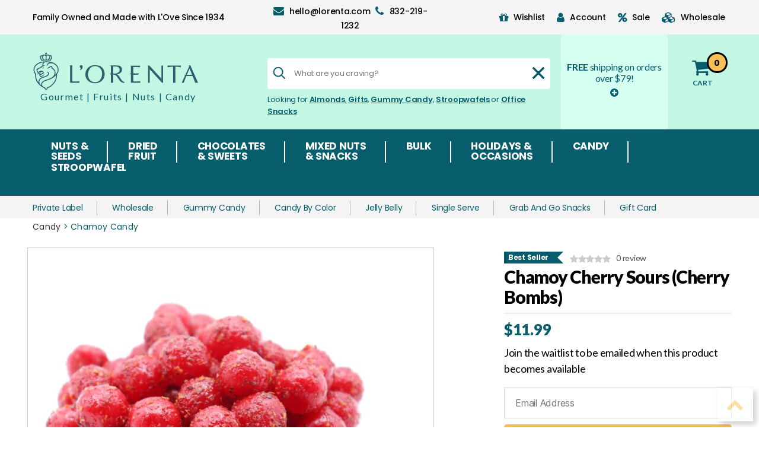

--- FILE ---
content_type: text/html; charset=UTF-8
request_url: https://www.lorentanuts.com/chamoy-cherry-sours/
body_size: 63276
content:
<!DOCTYPE html>
<html>
    <head>
    <meta name="viewport" content="width=device-width,initial-scale=1" />
    <meta name="charset" content="utf-8" />
    <link href="https://fonts.googleapis.com/css2?family=Poppins:wght@300;400;500;600;700;800;900&display=swap" rel="stylesheet" />
    <link href="https://fonts.googleapis.com/css2?family=Lato:ital,wght@0,300;0,400;0,700;0,900;1,400;1,700;1,900&display=swap" rel="stylesheet" /> 
    				<script>document.documentElement.className = document.documentElement.className + ' yes-js js_active js'</script>
				<script>window._wca = window._wca || [];</script>

<!-- Search Engine Optimization by Rank Math PRO - https://rankmath.com/ -->
<title>Chamoy Cherry Sours (Cherry Bombs) | Soft, Juicy and Fresh</title>
<meta name="description" content="These Chamoy Cherry sours or cherry bombs are sweet, spicy and tangy. We cover cherry sours with our own special blend of Chamoy and spices. Shop and Order Now!"/>
<meta name="robots" content="follow, index, max-snippet:-1, max-video-preview:-1, max-image-preview:large"/>
<link rel="canonical" href="https://www.lorentanuts.com/chamoy-cherry-sours/" />
<meta property="og:locale" content="en_US" />
<meta property="og:type" content="product" />
<meta property="og:title" content="Chamoy Cherry Sours (Cherry Bombs) | Soft, Juicy and Fresh" />
<meta property="og:description" content="These Chamoy Cherry sours or cherry bombs are sweet, spicy and tangy. We cover cherry sours with our own special blend of Chamoy and spices. Shop and Order Now!" />
<meta property="og:url" content="https://www.lorentanuts.com/chamoy-cherry-sours/" />
<meta property="og:site_name" content="LorentaNuts.com" />
<meta property="og:updated_time" content="2026-01-17T21:42:10-06:00" />
<meta property="og:image" content="https://www.lorentanuts.com/wp-content/uploads/2018/01/Cherry-Sours-Perspective-Chamoy-Candy-Lorentanuts.com_.jpg" />
<meta property="og:image:secure_url" content="https://www.lorentanuts.com/wp-content/uploads/2018/01/Cherry-Sours-Perspective-Chamoy-Candy-Lorentanuts.com_.jpg" />
<meta property="og:image:width" content="1200" />
<meta property="og:image:height" content="1200" />
<meta property="og:image:alt" content="Cherry Sours Perspective Chamoy Candy Lorentanuts.com " />
<meta property="og:image:type" content="image/jpeg" />
<meta name="twitter:card" content="summary_large_image" />
<meta name="twitter:title" content="Chamoy Cherry Sours (Cherry Bombs) | Soft, Juicy and Fresh" />
<meta name="twitter:description" content="These Chamoy Cherry sours or cherry bombs are sweet, spicy and tangy. We cover cherry sours with our own special blend of Chamoy and spices. Shop and Order Now!" />
<meta name="twitter:image" content="https://www.lorentanuts.com/wp-content/uploads/2018/01/Cherry-Sours-Perspective-Chamoy-Candy-Lorentanuts.com_.jpg" />
<meta name="twitter:label1" content="Price" />
<meta name="twitter:data1" content="&#036;11.99 - &#036;210.43" />
<meta name="twitter:label2" content="Availability" />
<meta name="twitter:data2" content="Out of stock" />
<script type="application/ld+json" class="rank-math-schema-pro">{"@context":"https://schema.org","@graph":[{"@type":"Organization","@id":"https://www.lorentanuts.com/#organization","name":"L'Orenta Nuts LLC","url":"https://www.lorentanuts.com","sameAs":["https://www.facebook.com/lorentanuts","https://www.instagram.com/lorentanuts/","https://www.linkedin.com/company/10914149","https://www.youtube.com/channel/UC76eDUDH2EPofVOhy81qu1A/videos"],"logo":{"@type":"ImageObject","@id":"https://www.lorentanuts.com/#logo","url":"https://www.lorentanuts.com/wp-content/uploads/2020/10/LOrenta-Logo_blk-e1602540880717.png","contentUrl":"https://www.lorentanuts.com/wp-content/uploads/2020/10/LOrenta-Logo_blk-e1602540880717.png","caption":"LorentaNuts.com","inLanguage":"en-US","width":"1920","height":"1195"}},{"@type":"WebSite","@id":"https://www.lorentanuts.com/#website","url":"https://www.lorentanuts.com","name":"LorentaNuts.com","publisher":{"@id":"https://www.lorentanuts.com/#organization"},"inLanguage":"en-US"},{"@type":"ImageObject","@id":"https://www.lorentanuts.com/wp-content/uploads/2018/01/Cherry-Sours-Perspective-Chamoy-Candy-Lorentanuts.com_.jpg","url":"https://www.lorentanuts.com/wp-content/uploads/2018/01/Cherry-Sours-Perspective-Chamoy-Candy-Lorentanuts.com_.jpg","width":"1200","height":"1200","caption":"Cherry Sours Perspective Chamoy Candy Lorentanuts.com ","inLanguage":"en-US"},{"@type":"WebPage","@id":"https://www.lorentanuts.com/chamoy-cherry-sours/#webpage","url":"https://www.lorentanuts.com/chamoy-cherry-sours/","name":"Chamoy Cherry Sours (Cherry Bombs) | Soft, Juicy and Fresh","datePublished":"2022-02-23T17:00:42-06:00","dateModified":"2026-01-17T21:42:10-06:00","isPartOf":{"@id":"https://www.lorentanuts.com/#website"},"primaryImageOfPage":{"@id":"https://www.lorentanuts.com/wp-content/uploads/2018/01/Cherry-Sours-Perspective-Chamoy-Candy-Lorentanuts.com_.jpg"},"inLanguage":"en-US"},{"@type":"ProductGroup","name":"Chamoy Cherry Sours (Cherry Bombs) | Soft, Juicy and Fresh","description":"These Chamoy Cherry sours or cherry bombs are sweet, spicy and tangy. We cover cherry sours with our own special blend of Chamoy and spices. Shop and Order Now!","category":"Top Sellers","mainEntityOfPage":{"@id":"https://www.lorentanuts.com/chamoy-cherry-sours/#webpage"},"weight":{"@type":"QuantitativeValue","unitCode":"LBR"},"image":{"@id":"https://www.lorentanuts.com/wp-content/uploads/2018/01/Cherry-Sours-Perspective-Chamoy-Candy-Lorentanuts.com_.jpg"},"url":"https://www.lorentanuts.com/chamoy-cherry-sours/","productGroupID":"20214","hasVariant":[{"@type":"Product","sku":"F-LB-01-70119","name":"Chamoy Cherry Sours (Cherry Bombs) - 1 Cup","description":"Chamoy Cherry Sours: Chamoy Cherry Bomb Candy These Chamoy Cherry sours, also known as cherry bombs are a sweet, spicy, and tangy candy. We cover cherry sours with our proprietary blend of Tajin, Chamoy, and spices to create the most delicious Mexican candy. This is a fan favorite and one of our best sellers. Soft Mouthwatering Chamoy Cherry Candy Our unique way of making this delicious cherry bomb candy will delight your tastebuds. These are soft, mouthwatering, and fresh. They are made in small batch quantities to ensure high quality, taste, and softness, with perfect cherry flavor and consistency. The flavor isn't overpowering. The texture is not dry as is the case with other brands you will find out there. Order in Multiple Sizes We sell these in 1 cup, 5 cups, 10 cups, and 20 cups sizes. The more you buy the more you save! Each cup weighs around 6.5 ounces. Please note:\u00a0Sticky and ooey gooey products mean that the chamoy candies are fresh. If they are in a clump when they arrive, just loosen them up and enjoy. The nature of this product is sticky. Some of our other handcrafted Chamoy products include gushers, watermelon slices,\u00a0and peach rings. Or select from our full line of delicious Chamoy Candy. Specifications Of Chamoy Cherry Sours Weight: The product comes in a plastic tub. Origin: Made in the USA. Ships From us here in Texas. Tip: Find out what chamoy candy is with our buyer's guide entitled What Is Chamoy Candy?","image":"https://www.lorentanuts.com/wp-content/uploads/2018/01/Cherry-Sours-Perspective-Chamoy-Candy-Lorentanuts.com_-150x150.jpg","weight":"1 Cup","offers":{"@type":"Offer","description":"Chamoy Cherry Sours: Chamoy Cherry Bomb Candy These Chamoy Cherry sours, also known as cherry bombs are a sweet, spicy, and tangy candy. We cover cherry sours with our proprietary blend of Tajin, Chamoy, and spices to create the most delicious Mexican candy. This is a fan favorite and one of our best sellers. Soft Mouthwatering Chamoy Cherry Candy Our unique way of making this delicious cherry bomb candy will delight your tastebuds. These are soft, mouthwatering, and fresh. They are made in small batch quantities to ensure high quality, taste, and softness, with perfect cherry flavor and consistency. The flavor isn't overpowering. The texture is not dry as is the case with other brands you will find out there. Order in Multiple Sizes We sell these in 1 cup, 5 cups, 10 cups, and 20 cups sizes. The more you buy the more you save! Each cup weighs around 6.5 ounces. Please note:\u00a0Sticky and ooey gooey products mean that the chamoy candies are fresh. If they are in a clump when they arrive, just loosen them up and enjoy. The nature of this product is sticky. Some of our other handcrafted Chamoy products include gushers, watermelon slices,\u00a0and peach rings. Or select from our full line of delicious Chamoy Candy. Specifications Of Chamoy Cherry Sours Weight: The product comes in a plastic tub. Origin: Made in the USA. Ships From us here in Texas. Tip: Find out what chamoy candy is with our buyer's guide entitled What Is Chamoy Candy?","price":"11.99","priceCurrency":"USD","availability":"https://schema.org/OutOfStock","itemCondition":"NewCondition","priceValidUntil":"2027-12-31","url":"https://www.lorentanuts.com/chamoy-cherry-sours/?attribute_weight=1+Cup"}},{"@type":"Product","sku":"F-LB-05-70119","name":"Chamoy Cherry Sours (Cherry Bombs) - 5 Cups","description":"Chamoy Cherry Sours: Chamoy Cherry Bomb Candy These Chamoy Cherry sours, also known as cherry bombs are a sweet, spicy, and tangy candy. We cover cherry sours with our proprietary blend of Tajin, Chamoy, and spices to create the most delicious Mexican candy. This is a fan favorite and one of our best sellers. Soft Mouthwatering Chamoy Cherry Candy Our unique way of making this delicious cherry bomb candy will delight your tastebuds. These are soft, mouthwatering, and fresh. They are made in small batch quantities to ensure high quality, taste, and softness, with perfect cherry flavor and consistency. The flavor isn't overpowering. The texture is not dry as is the case with other brands you will find out there. Order in Multiple Sizes We sell these in 1 cup, 5 cups, 10 cups, and 20 cups sizes. The more you buy the more you save! Each cup weighs around 6.5 ounces. Please note:\u00a0Sticky and ooey gooey products mean that the chamoy candies are fresh. If they are in a clump when they arrive, just loosen them up and enjoy. The nature of this product is sticky. Some of our other handcrafted Chamoy products include gushers, watermelon slices,\u00a0and peach rings. Or select from our full line of delicious Chamoy Candy. Specifications Of Chamoy Cherry Sours Weight: The product comes in a plastic tub. Origin: Made in the USA. Ships From us here in Texas. Tip: Find out what chamoy candy is with our buyer's guide entitled What Is Chamoy Candy?","image":"https://www.lorentanuts.com/wp-content/uploads/2018/01/Cherry-Sours-Perspective-Chamoy-Candy-Lorentanuts.com_-150x150.jpg","weight":"5 Cups","offers":{"@type":"Offer","description":"Chamoy Cherry Sours: Chamoy Cherry Bomb Candy These Chamoy Cherry sours, also known as cherry bombs are a sweet, spicy, and tangy candy. We cover cherry sours with our proprietary blend of Tajin, Chamoy, and spices to create the most delicious Mexican candy. This is a fan favorite and one of our best sellers. Soft Mouthwatering Chamoy Cherry Candy Our unique way of making this delicious cherry bomb candy will delight your tastebuds. These are soft, mouthwatering, and fresh. They are made in small batch quantities to ensure high quality, taste, and softness, with perfect cherry flavor and consistency. The flavor isn't overpowering. The texture is not dry as is the case with other brands you will find out there. Order in Multiple Sizes We sell these in 1 cup, 5 cups, 10 cups, and 20 cups sizes. The more you buy the more you save! Each cup weighs around 6.5 ounces. Please note:\u00a0Sticky and ooey gooey products mean that the chamoy candies are fresh. If they are in a clump when they arrive, just loosen them up and enjoy. The nature of this product is sticky. Some of our other handcrafted Chamoy products include gushers, watermelon slices,\u00a0and peach rings. Or select from our full line of delicious Chamoy Candy. Specifications Of Chamoy Cherry Sours Weight: The product comes in a plastic tub. Origin: Made in the USA. Ships From us here in Texas. Tip: Find out what chamoy candy is with our buyer's guide entitled What Is Chamoy Candy?","price":"58.15","priceCurrency":"USD","availability":"https://schema.org/OutOfStock","itemCondition":"NewCondition","priceValidUntil":"2027-12-31","url":"https://www.lorentanuts.com/chamoy-cherry-sours/?attribute_weight=5+Cups"}},{"@type":"Product","sku":"F-LW-10-70119","name":"Chamoy Cherry Sours (Cherry Bombs) - 10 Cups","description":"Chamoy Cherry Sours: Chamoy Cherry Bomb Candy These Chamoy Cherry sours, also known as cherry bombs are a sweet, spicy, and tangy candy. We cover cherry sours with our proprietary blend of Tajin, Chamoy, and spices to create the most delicious Mexican candy. This is a fan favorite and one of our best sellers. Soft Mouthwatering Chamoy Cherry Candy Our unique way of making this delicious cherry bomb candy will delight your tastebuds. These are soft, mouthwatering, and fresh. They are made in small batch quantities to ensure high quality, taste, and softness, with perfect cherry flavor and consistency. The flavor isn't overpowering. The texture is not dry as is the case with other brands you will find out there. Order in Multiple Sizes We sell these in 1 cup, 5 cups, 10 cups, and 20 cups sizes. The more you buy the more you save! Each cup weighs around 6.5 ounces. Please note:\u00a0Sticky and ooey gooey products mean that the chamoy candies are fresh. If they are in a clump when they arrive, just loosen them up and enjoy. The nature of this product is sticky. Some of our other handcrafted Chamoy products include gushers, watermelon slices,\u00a0and peach rings. Or select from our full line of delicious Chamoy Candy. Specifications Of Chamoy Cherry Sours Weight: The product comes in a plastic tub. Origin: Made in the USA. Ships From us here in Texas. Tip: Find out what chamoy candy is with our buyer's guide entitled What Is Chamoy Candy?","image":"https://www.lorentanuts.com/wp-content/uploads/2018/01/Cherry-Sours-Perspective-Chamoy-Candy-Lorentanuts.com_-150x150.jpg","weight":"10 Cups","offers":{"@type":"Offer","description":"Chamoy Cherry Sours: Chamoy Cherry Bomb Candy These Chamoy Cherry sours, also known as cherry bombs are a sweet, spicy, and tangy candy. We cover cherry sours with our proprietary blend of Tajin, Chamoy, and spices to create the most delicious Mexican candy. This is a fan favorite and one of our best sellers. Soft Mouthwatering Chamoy Cherry Candy Our unique way of making this delicious cherry bomb candy will delight your tastebuds. These are soft, mouthwatering, and fresh. They are made in small batch quantities to ensure high quality, taste, and softness, with perfect cherry flavor and consistency. The flavor isn't overpowering. The texture is not dry as is the case with other brands you will find out there. Order in Multiple Sizes We sell these in 1 cup, 5 cups, 10 cups, and 20 cups sizes. The more you buy the more you save! Each cup weighs around 6.5 ounces. Please note:\u00a0Sticky and ooey gooey products mean that the chamoy candies are fresh. If they are in a clump when they arrive, just loosen them up and enjoy. The nature of this product is sticky. Some of our other handcrafted Chamoy products include gushers, watermelon slices,\u00a0and peach rings. Or select from our full line of delicious Chamoy Candy. Specifications Of Chamoy Cherry Sours Weight: The product comes in a plastic tub. Origin: Made in the USA. Ships From us here in Texas. Tip: Find out what chamoy candy is with our buyer's guide entitled What Is Chamoy Candy?","price":"116.91","priceCurrency":"USD","availability":"https://schema.org/OutOfStock","itemCondition":"NewCondition","priceValidUntil":"2027-12-31","url":"https://www.lorentanuts.com/chamoy-cherry-sours/?attribute_weight=10+Cups"}},{"@type":"Product","sku":"F-LW-20-70119","name":"Chamoy Cherry Sours (Cherry Bombs) - 20 Cups","description":"Chamoy Cherry Sours: Chamoy Cherry Bomb Candy These Chamoy Cherry sours, also known as cherry bombs are a sweet, spicy, and tangy candy. We cover cherry sours with our proprietary blend of Tajin, Chamoy, and spices to create the most delicious Mexican candy. This is a fan favorite and one of our best sellers. Soft Mouthwatering Chamoy Cherry Candy Our unique way of making this delicious cherry bomb candy will delight your tastebuds. These are soft, mouthwatering, and fresh. They are made in small batch quantities to ensure high quality, taste, and softness, with perfect cherry flavor and consistency. The flavor isn't overpowering. The texture is not dry as is the case with other brands you will find out there. Order in Multiple Sizes We sell these in 1 cup, 5 cups, 10 cups, and 20 cups sizes. The more you buy the more you save! Each cup weighs around 6.5 ounces. Please note:\u00a0Sticky and ooey gooey products mean that the chamoy candies are fresh. If they are in a clump when they arrive, just loosen them up and enjoy. The nature of this product is sticky. Some of our other handcrafted Chamoy products include gushers, watermelon slices,\u00a0and peach rings. Or select from our full line of delicious Chamoy Candy. Specifications Of Chamoy Cherry Sours Weight: The product comes in a plastic tub. Origin: Made in the USA. Ships From us here in Texas. Tip: Find out what chamoy candy is with our buyer's guide entitled What Is Chamoy Candy?","image":"https://www.lorentanuts.com/wp-content/uploads/2018/01/Cherry-Sours-Perspective-Chamoy-Candy-Lorentanuts.com_-150x150.jpg","weight":"20 Cups","offers":{"@type":"Offer","description":"Chamoy Cherry Sours: Chamoy Cherry Bomb Candy These Chamoy Cherry sours, also known as cherry bombs are a sweet, spicy, and tangy candy. We cover cherry sours with our proprietary blend of Tajin, Chamoy, and spices to create the most delicious Mexican candy. This is a fan favorite and one of our best sellers. Soft Mouthwatering Chamoy Cherry Candy Our unique way of making this delicious cherry bomb candy will delight your tastebuds. These are soft, mouthwatering, and fresh. They are made in small batch quantities to ensure high quality, taste, and softness, with perfect cherry flavor and consistency. The flavor isn't overpowering. The texture is not dry as is the case with other brands you will find out there. Order in Multiple Sizes We sell these in 1 cup, 5 cups, 10 cups, and 20 cups sizes. The more you buy the more you save! Each cup weighs around 6.5 ounces. Please note:\u00a0Sticky and ooey gooey products mean that the chamoy candies are fresh. If they are in a clump when they arrive, just loosen them up and enjoy. The nature of this product is sticky. Some of our other handcrafted Chamoy products include gushers, watermelon slices,\u00a0and peach rings. Or select from our full line of delicious Chamoy Candy. Specifications Of Chamoy Cherry Sours Weight: The product comes in a plastic tub. Origin: Made in the USA. Ships From us here in Texas. Tip: Find out what chamoy candy is with our buyer's guide entitled What Is Chamoy Candy?","price":"210.43","priceCurrency":"USD","availability":"https://schema.org/OutOfStock","itemCondition":"NewCondition","priceValidUntil":"2027-12-31","url":"https://www.lorentanuts.com/chamoy-cherry-sours/?attribute_weight=20+Cups"}}],"@id":"https://www.lorentanuts.com/chamoy-cherry-sours/#richSnippet"}]}</script>
<!-- /Rank Math WordPress SEO plugin -->

<script type='application/javascript'  id='pys-version-script'>console.log('PixelYourSite Free version 9.6.2');</script>
<link rel='dns-prefetch' href='//static.klaviyo.com' />
<link rel='dns-prefetch' href='//www.lorentanuts.com' />
<link rel='dns-prefetch' href='//www.googletagmanager.com' />
<link rel='dns-prefetch' href='//stats.wp.com' />
<link rel="alternate" type="application/rss+xml" title="LorentaNuts.com &raquo; Feed" href="https://www.lorentanuts.com/feed/" />
<link rel="alternate" type="application/rss+xml" title="LorentaNuts.com &raquo; Comments Feed" href="https://www.lorentanuts.com/comments/feed/" />
<link rel="alternate" type="application/rss+xml" title="LorentaNuts.com &raquo; Chamoy Cherry Sours (Cherry Bombs) Comments Feed" href="https://www.lorentanuts.com/chamoy-cherry-sours/feed/" />
<script>
window._wpemojiSettings = {"baseUrl":"https:\/\/s.w.org\/images\/core\/emoji\/15.0.3\/72x72\/","ext":".png","svgUrl":"https:\/\/s.w.org\/images\/core\/emoji\/15.0.3\/svg\/","svgExt":".svg","source":{"concatemoji":"https:\/\/www.lorentanuts.com\/wp-includes\/js\/wp-emoji-release.min.js?ver=6.5.5"}};
/*! This file is auto-generated */
!function(i,n){var o,s,e;function c(e){try{var t={supportTests:e,timestamp:(new Date).valueOf()};sessionStorage.setItem(o,JSON.stringify(t))}catch(e){}}function p(e,t,n){e.clearRect(0,0,e.canvas.width,e.canvas.height),e.fillText(t,0,0);var t=new Uint32Array(e.getImageData(0,0,e.canvas.width,e.canvas.height).data),r=(e.clearRect(0,0,e.canvas.width,e.canvas.height),e.fillText(n,0,0),new Uint32Array(e.getImageData(0,0,e.canvas.width,e.canvas.height).data));return t.every(function(e,t){return e===r[t]})}function u(e,t,n){switch(t){case"flag":return n(e,"\ud83c\udff3\ufe0f\u200d\u26a7\ufe0f","\ud83c\udff3\ufe0f\u200b\u26a7\ufe0f")?!1:!n(e,"\ud83c\uddfa\ud83c\uddf3","\ud83c\uddfa\u200b\ud83c\uddf3")&&!n(e,"\ud83c\udff4\udb40\udc67\udb40\udc62\udb40\udc65\udb40\udc6e\udb40\udc67\udb40\udc7f","\ud83c\udff4\u200b\udb40\udc67\u200b\udb40\udc62\u200b\udb40\udc65\u200b\udb40\udc6e\u200b\udb40\udc67\u200b\udb40\udc7f");case"emoji":return!n(e,"\ud83d\udc26\u200d\u2b1b","\ud83d\udc26\u200b\u2b1b")}return!1}function f(e,t,n){var r="undefined"!=typeof WorkerGlobalScope&&self instanceof WorkerGlobalScope?new OffscreenCanvas(300,150):i.createElement("canvas"),a=r.getContext("2d",{willReadFrequently:!0}),o=(a.textBaseline="top",a.font="600 32px Arial",{});return e.forEach(function(e){o[e]=t(a,e,n)}),o}function t(e){var t=i.createElement("script");t.src=e,t.defer=!0,i.head.appendChild(t)}"undefined"!=typeof Promise&&(o="wpEmojiSettingsSupports",s=["flag","emoji"],n.supports={everything:!0,everythingExceptFlag:!0},e=new Promise(function(e){i.addEventListener("DOMContentLoaded",e,{once:!0})}),new Promise(function(t){var n=function(){try{var e=JSON.parse(sessionStorage.getItem(o));if("object"==typeof e&&"number"==typeof e.timestamp&&(new Date).valueOf()<e.timestamp+604800&&"object"==typeof e.supportTests)return e.supportTests}catch(e){}return null}();if(!n){if("undefined"!=typeof Worker&&"undefined"!=typeof OffscreenCanvas&&"undefined"!=typeof URL&&URL.createObjectURL&&"undefined"!=typeof Blob)try{var e="postMessage("+f.toString()+"("+[JSON.stringify(s),u.toString(),p.toString()].join(",")+"));",r=new Blob([e],{type:"text/javascript"}),a=new Worker(URL.createObjectURL(r),{name:"wpTestEmojiSupports"});return void(a.onmessage=function(e){c(n=e.data),a.terminate(),t(n)})}catch(e){}c(n=f(s,u,p))}t(n)}).then(function(e){for(var t in e)n.supports[t]=e[t],n.supports.everything=n.supports.everything&&n.supports[t],"flag"!==t&&(n.supports.everythingExceptFlag=n.supports.everythingExceptFlag&&n.supports[t]);n.supports.everythingExceptFlag=n.supports.everythingExceptFlag&&!n.supports.flag,n.DOMReady=!1,n.readyCallback=function(){n.DOMReady=!0}}).then(function(){return e}).then(function(){var e;n.supports.everything||(n.readyCallback(),(e=n.source||{}).concatemoji?t(e.concatemoji):e.wpemoji&&e.twemoji&&(t(e.twemoji),t(e.wpemoji)))}))}((window,document),window._wpemojiSettings);
</script>
<link rel='stylesheet' id='wc-blocks-integration-css' href='https://www.lorentanuts.com/wp-content/plugins/woocommerce-subscriptions/vendor/woocommerce/subscriptions-core/build/index.css?ver=7.2.0' media='all' />
<link rel='stylesheet' id='woocommerce-smart-coupons-available-coupons-block-css' href='https://www.lorentanuts.com/wp-content/plugins/woocommerce-smart-coupons/blocks/build/style-woocommerce-smart-coupons-available-coupons-block.css?ver=9.4.0' media='all' />
<link rel='stylesheet' id='wp-components-css' href='https://www.lorentanuts.com/wp-includes/css/dist/components/style.min.css?ver=6.5.5' media='all' />
<link rel='stylesheet' id='woocommerce-smart-coupons-send-coupon-form-block-css' href='https://www.lorentanuts.com/wp-content/plugins/woocommerce-smart-coupons/blocks/build/style-woocommerce-smart-coupons-send-coupon-form-block.css?ver=9.4.0' media='all' />
<link rel='stylesheet' id='wc-stripe-blocks-checkout-style-css' href='https://www.lorentanuts.com/wp-content/plugins/woocommerce-gateway-stripe/build/upe_blocks.css?ver=9721965e3d4217790b0c028bc16f3960' media='all' />
<link rel='stylesheet' id='address-autocomplete-billing-block-css' href='https://www.lorentanuts.com/wp-content/plugins/address-autocomplete/build/style-address-autocomplete-billing-block.css?ver=1.0.8' media='all' />
<link rel='stylesheet' id='address-autocomplete-shipping-block-css' href='https://www.lorentanuts.com/wp-content/plugins/address-autocomplete/build/style-address-autocomplete-shipping-block.css?ver=1.0.8' media='all' />
<style id='wp-emoji-styles-inline-css'>

	img.wp-smiley, img.emoji {
		display: inline !important;
		border: none !important;
		box-shadow: none !important;
		height: 1em !important;
		width: 1em !important;
		margin: 0 0.07em !important;
		vertical-align: -0.1em !important;
		background: none !important;
		padding: 0 !important;
	}
</style>
<link rel='stylesheet' id='wp-block-library-css' href='https://www.lorentanuts.com/wp-includes/css/dist/block-library/style.min.css?ver=6.5.5' media='all' />
<link rel='stylesheet' id='mediaelement-css' href='https://www.lorentanuts.com/wp-includes/js/mediaelement/mediaelementplayer-legacy.min.css?ver=4.2.17' media='all' />
<link rel='stylesheet' id='wp-mediaelement-css' href='https://www.lorentanuts.com/wp-includes/js/mediaelement/wp-mediaelement.min.css?ver=6.5.5' media='all' />
<style id='jetpack-sharing-buttons-style-inline-css'>
.jetpack-sharing-buttons__services-list{display:flex;flex-direction:row;flex-wrap:wrap;gap:0;list-style-type:none;margin:5px;padding:0}.jetpack-sharing-buttons__services-list.has-small-icon-size{font-size:12px}.jetpack-sharing-buttons__services-list.has-normal-icon-size{font-size:16px}.jetpack-sharing-buttons__services-list.has-large-icon-size{font-size:24px}.jetpack-sharing-buttons__services-list.has-huge-icon-size{font-size:36px}@media print{.jetpack-sharing-buttons__services-list{display:none!important}}.editor-styles-wrapper .wp-block-jetpack-sharing-buttons{gap:0;padding-inline-start:0}ul.jetpack-sharing-buttons__services-list.has-background{padding:1.25em 2.375em}
</style>
<style id='rank-math-toc-block-style-inline-css'>
.wp-block-rank-math-toc-block nav ol{counter-reset:item}.wp-block-rank-math-toc-block nav ol li{display:block}.wp-block-rank-math-toc-block nav ol li:before{content:counters(item, ".") ". ";counter-increment:item}

</style>
<link rel='stylesheet' id='jquery-selectBox-css' href='https://www.lorentanuts.com/wp-content/plugins/yith-woocommerce-wishlist/assets/css/jquery.selectBox.css?ver=1.2.0' media='all' />
<link rel='stylesheet' id='yith-wcwl-font-awesome-css' href='https://www.lorentanuts.com/wp-content/plugins/yith-woocommerce-wishlist/assets/css/font-awesome.css?ver=4.7.0' media='all' />
<link rel='stylesheet' id='woocommerce_prettyPhoto_css-css' href='//www.lorentanuts.com/wp-content/plugins/woocommerce/assets/css/prettyPhoto.css?ver=3.1.6' media='all' />
<link rel='stylesheet' id='yith-wcwl-main-css' href='https://www.lorentanuts.com/wp-content/plugins/yith-woocommerce-wishlist/assets/css/style.css?ver=3.35.0' media='all' />
<style id='yith-wcwl-main-inline-css'>
.yith-wcwl-share li a{color: #FFFFFF;}.yith-wcwl-share li a:hover{color: #FFFFFF;}.yith-wcwl-share a.facebook{background: #39599E; background-color: #39599E;}.yith-wcwl-share a.facebook:hover{background: #39599E; background-color: #39599E;}.yith-wcwl-share a.twitter{background: #45AFE2; background-color: #45AFE2;}.yith-wcwl-share a.twitter:hover{background: #39599E; background-color: #39599E;}.yith-wcwl-share a.pinterest{background: #AB2E31; background-color: #AB2E31;}.yith-wcwl-share a.pinterest:hover{background: #39599E; background-color: #39599E;}.yith-wcwl-share a.email{background: #FBB102; background-color: #FBB102;}.yith-wcwl-share a.email:hover{background: #39599E; background-color: #39599E;}.yith-wcwl-share a.whatsapp{background: #00A901; background-color: #00A901;}.yith-wcwl-share a.whatsapp:hover{background: #39599E; background-color: #39599E;}
</style>
<link rel='stylesheet' id='wc-gift-cards-blocks-integration-css' href='https://www.lorentanuts.com/wp-content/plugins/woocommerce-gift-cards/assets/dist/frontend/blocks.css?ver=1.17.0' media='all' />
<style id='classic-theme-styles-inline-css'>
/*! This file is auto-generated */
.wp-block-button__link{color:#fff;background-color:#32373c;border-radius:9999px;box-shadow:none;text-decoration:none;padding:calc(.667em + 2px) calc(1.333em + 2px);font-size:1.125em}.wp-block-file__button{background:#32373c;color:#fff;text-decoration:none}
</style>
<style id='global-styles-inline-css'>
body{--wp--preset--color--black: #000000;--wp--preset--color--cyan-bluish-gray: #abb8c3;--wp--preset--color--white: #ffffff;--wp--preset--color--pale-pink: #f78da7;--wp--preset--color--vivid-red: #cf2e2e;--wp--preset--color--luminous-vivid-orange: #ff6900;--wp--preset--color--luminous-vivid-amber: #fcb900;--wp--preset--color--light-green-cyan: #7bdcb5;--wp--preset--color--vivid-green-cyan: #00d084;--wp--preset--color--pale-cyan-blue: #8ed1fc;--wp--preset--color--vivid-cyan-blue: #0693e3;--wp--preset--color--vivid-purple: #9b51e0;--wp--preset--color--accent: #cd2653;--wp--preset--color--primary: #000000;--wp--preset--color--secondary: #6d6d6d;--wp--preset--color--subtle-background: #dcd7ca;--wp--preset--color--background: #fff;--wp--preset--gradient--vivid-cyan-blue-to-vivid-purple: linear-gradient(135deg,rgba(6,147,227,1) 0%,rgb(155,81,224) 100%);--wp--preset--gradient--light-green-cyan-to-vivid-green-cyan: linear-gradient(135deg,rgb(122,220,180) 0%,rgb(0,208,130) 100%);--wp--preset--gradient--luminous-vivid-amber-to-luminous-vivid-orange: linear-gradient(135deg,rgba(252,185,0,1) 0%,rgba(255,105,0,1) 100%);--wp--preset--gradient--luminous-vivid-orange-to-vivid-red: linear-gradient(135deg,rgba(255,105,0,1) 0%,rgb(207,46,46) 100%);--wp--preset--gradient--very-light-gray-to-cyan-bluish-gray: linear-gradient(135deg,rgb(238,238,238) 0%,rgb(169,184,195) 100%);--wp--preset--gradient--cool-to-warm-spectrum: linear-gradient(135deg,rgb(74,234,220) 0%,rgb(151,120,209) 20%,rgb(207,42,186) 40%,rgb(238,44,130) 60%,rgb(251,105,98) 80%,rgb(254,248,76) 100%);--wp--preset--gradient--blush-light-purple: linear-gradient(135deg,rgb(255,206,236) 0%,rgb(152,150,240) 100%);--wp--preset--gradient--blush-bordeaux: linear-gradient(135deg,rgb(254,205,165) 0%,rgb(254,45,45) 50%,rgb(107,0,62) 100%);--wp--preset--gradient--luminous-dusk: linear-gradient(135deg,rgb(255,203,112) 0%,rgb(199,81,192) 50%,rgb(65,88,208) 100%);--wp--preset--gradient--pale-ocean: linear-gradient(135deg,rgb(255,245,203) 0%,rgb(182,227,212) 50%,rgb(51,167,181) 100%);--wp--preset--gradient--electric-grass: linear-gradient(135deg,rgb(202,248,128) 0%,rgb(113,206,126) 100%);--wp--preset--gradient--midnight: linear-gradient(135deg,rgb(2,3,129) 0%,rgb(40,116,252) 100%);--wp--preset--font-size--small: 18px;--wp--preset--font-size--medium: 20px;--wp--preset--font-size--large: 26.25px;--wp--preset--font-size--x-large: 42px;--wp--preset--font-size--normal: 21px;--wp--preset--font-size--larger: 32px;--wp--preset--spacing--20: 0.44rem;--wp--preset--spacing--30: 0.67rem;--wp--preset--spacing--40: 1rem;--wp--preset--spacing--50: 1.5rem;--wp--preset--spacing--60: 2.25rem;--wp--preset--spacing--70: 3.38rem;--wp--preset--spacing--80: 5.06rem;--wp--preset--shadow--natural: 6px 6px 9px rgba(0, 0, 0, 0.2);--wp--preset--shadow--deep: 12px 12px 50px rgba(0, 0, 0, 0.4);--wp--preset--shadow--sharp: 6px 6px 0px rgba(0, 0, 0, 0.2);--wp--preset--shadow--outlined: 6px 6px 0px -3px rgba(255, 255, 255, 1), 6px 6px rgba(0, 0, 0, 1);--wp--preset--shadow--crisp: 6px 6px 0px rgba(0, 0, 0, 1);}:where(.is-layout-flex){gap: 0.5em;}:where(.is-layout-grid){gap: 0.5em;}body .is-layout-flex{display: flex;}body .is-layout-flex{flex-wrap: wrap;align-items: center;}body .is-layout-flex > *{margin: 0;}body .is-layout-grid{display: grid;}body .is-layout-grid > *{margin: 0;}:where(.wp-block-columns.is-layout-flex){gap: 2em;}:where(.wp-block-columns.is-layout-grid){gap: 2em;}:where(.wp-block-post-template.is-layout-flex){gap: 1.25em;}:where(.wp-block-post-template.is-layout-grid){gap: 1.25em;}.has-black-color{color: var(--wp--preset--color--black) !important;}.has-cyan-bluish-gray-color{color: var(--wp--preset--color--cyan-bluish-gray) !important;}.has-white-color{color: var(--wp--preset--color--white) !important;}.has-pale-pink-color{color: var(--wp--preset--color--pale-pink) !important;}.has-vivid-red-color{color: var(--wp--preset--color--vivid-red) !important;}.has-luminous-vivid-orange-color{color: var(--wp--preset--color--luminous-vivid-orange) !important;}.has-luminous-vivid-amber-color{color: var(--wp--preset--color--luminous-vivid-amber) !important;}.has-light-green-cyan-color{color: var(--wp--preset--color--light-green-cyan) !important;}.has-vivid-green-cyan-color{color: var(--wp--preset--color--vivid-green-cyan) !important;}.has-pale-cyan-blue-color{color: var(--wp--preset--color--pale-cyan-blue) !important;}.has-vivid-cyan-blue-color{color: var(--wp--preset--color--vivid-cyan-blue) !important;}.has-vivid-purple-color{color: var(--wp--preset--color--vivid-purple) !important;}.has-black-background-color{background-color: var(--wp--preset--color--black) !important;}.has-cyan-bluish-gray-background-color{background-color: var(--wp--preset--color--cyan-bluish-gray) !important;}.has-white-background-color{background-color: var(--wp--preset--color--white) !important;}.has-pale-pink-background-color{background-color: var(--wp--preset--color--pale-pink) !important;}.has-vivid-red-background-color{background-color: var(--wp--preset--color--vivid-red) !important;}.has-luminous-vivid-orange-background-color{background-color: var(--wp--preset--color--luminous-vivid-orange) !important;}.has-luminous-vivid-amber-background-color{background-color: var(--wp--preset--color--luminous-vivid-amber) !important;}.has-light-green-cyan-background-color{background-color: var(--wp--preset--color--light-green-cyan) !important;}.has-vivid-green-cyan-background-color{background-color: var(--wp--preset--color--vivid-green-cyan) !important;}.has-pale-cyan-blue-background-color{background-color: var(--wp--preset--color--pale-cyan-blue) !important;}.has-vivid-cyan-blue-background-color{background-color: var(--wp--preset--color--vivid-cyan-blue) !important;}.has-vivid-purple-background-color{background-color: var(--wp--preset--color--vivid-purple) !important;}.has-black-border-color{border-color: var(--wp--preset--color--black) !important;}.has-cyan-bluish-gray-border-color{border-color: var(--wp--preset--color--cyan-bluish-gray) !important;}.has-white-border-color{border-color: var(--wp--preset--color--white) !important;}.has-pale-pink-border-color{border-color: var(--wp--preset--color--pale-pink) !important;}.has-vivid-red-border-color{border-color: var(--wp--preset--color--vivid-red) !important;}.has-luminous-vivid-orange-border-color{border-color: var(--wp--preset--color--luminous-vivid-orange) !important;}.has-luminous-vivid-amber-border-color{border-color: var(--wp--preset--color--luminous-vivid-amber) !important;}.has-light-green-cyan-border-color{border-color: var(--wp--preset--color--light-green-cyan) !important;}.has-vivid-green-cyan-border-color{border-color: var(--wp--preset--color--vivid-green-cyan) !important;}.has-pale-cyan-blue-border-color{border-color: var(--wp--preset--color--pale-cyan-blue) !important;}.has-vivid-cyan-blue-border-color{border-color: var(--wp--preset--color--vivid-cyan-blue) !important;}.has-vivid-purple-border-color{border-color: var(--wp--preset--color--vivid-purple) !important;}.has-vivid-cyan-blue-to-vivid-purple-gradient-background{background: var(--wp--preset--gradient--vivid-cyan-blue-to-vivid-purple) !important;}.has-light-green-cyan-to-vivid-green-cyan-gradient-background{background: var(--wp--preset--gradient--light-green-cyan-to-vivid-green-cyan) !important;}.has-luminous-vivid-amber-to-luminous-vivid-orange-gradient-background{background: var(--wp--preset--gradient--luminous-vivid-amber-to-luminous-vivid-orange) !important;}.has-luminous-vivid-orange-to-vivid-red-gradient-background{background: var(--wp--preset--gradient--luminous-vivid-orange-to-vivid-red) !important;}.has-very-light-gray-to-cyan-bluish-gray-gradient-background{background: var(--wp--preset--gradient--very-light-gray-to-cyan-bluish-gray) !important;}.has-cool-to-warm-spectrum-gradient-background{background: var(--wp--preset--gradient--cool-to-warm-spectrum) !important;}.has-blush-light-purple-gradient-background{background: var(--wp--preset--gradient--blush-light-purple) !important;}.has-blush-bordeaux-gradient-background{background: var(--wp--preset--gradient--blush-bordeaux) !important;}.has-luminous-dusk-gradient-background{background: var(--wp--preset--gradient--luminous-dusk) !important;}.has-pale-ocean-gradient-background{background: var(--wp--preset--gradient--pale-ocean) !important;}.has-electric-grass-gradient-background{background: var(--wp--preset--gradient--electric-grass) !important;}.has-midnight-gradient-background{background: var(--wp--preset--gradient--midnight) !important;}.has-small-font-size{font-size: var(--wp--preset--font-size--small) !important;}.has-medium-font-size{font-size: var(--wp--preset--font-size--medium) !important;}.has-large-font-size{font-size: var(--wp--preset--font-size--large) !important;}.has-x-large-font-size{font-size: var(--wp--preset--font-size--x-large) !important;}
.wp-block-navigation a:where(:not(.wp-element-button)){color: inherit;}
:where(.wp-block-post-template.is-layout-flex){gap: 1.25em;}:where(.wp-block-post-template.is-layout-grid){gap: 1.25em;}
:where(.wp-block-columns.is-layout-flex){gap: 2em;}:where(.wp-block-columns.is-layout-grid){gap: 2em;}
.wp-block-pullquote{font-size: 1.5em;line-height: 1.6;}
</style>
<link rel='stylesheet' id='fedex-hold-at-location-css' href='https://www.lorentanuts.com/wp-content/plugins/fedex-hold-at-location/css/fedex-hold-at-location.css?ver=1.0' media='all' />
<link rel='stylesheet' id='theme.css-css' href='https://www.lorentanuts.com/wp-content/plugins/popup-builder/public/css/theme.css?ver=4.3.2' media='all' />
<link rel='stylesheet' id='toc-screen-css' href='https://www.lorentanuts.com/wp-content/plugins/table-of-contents-plus/screen.min.css?ver=2406' media='all' />
<link rel='stylesheet' id='woocommerce-layout-css' href='https://www.lorentanuts.com/wp-content/plugins/woocommerce/assets/css/woocommerce-layout.css?ver=9.0.2' media='all' />
<style id='woocommerce-layout-inline-css'>

	.infinite-scroll .woocommerce-pagination {
		display: none;
	}
</style>
<link rel='stylesheet' id='woocommerce-smallscreen-css' href='https://www.lorentanuts.com/wp-content/plugins/woocommerce/assets/css/woocommerce-smallscreen.css?ver=9.0.2' media='only screen and (max-width: 768px)' />
<link rel='stylesheet' id='woocommerce-general-css' href='//www.lorentanuts.com/wp-content/plugins/woocommerce/assets/css/twenty-twenty.css?ver=9.0.2' media='all' />
<style id='woocommerce-inline-inline-css'>
.woocommerce form .form-row .required { visibility: visible; }
</style>
<link rel='stylesheet' id='wc-gc-css-css' href='https://www.lorentanuts.com/wp-content/plugins/woocommerce-gift-cards/assets/css/frontend/woocommerce.css?ver=1.17.0' media='all' />
<link rel='stylesheet' id='yith-wcwl-theme-css' href='https://www.lorentanuts.com/wp-content/plugins/yith-woocommerce-wishlist/assets/css/themes/twentytwenty.css?ver=3.35.0' media='all' />
<link rel='stylesheet' id='twentytwenty-jetpack-css' href='https://www.lorentanuts.com/wp-content/plugins/jetpack/modules/theme-tools/compat/twentytwenty.css?ver=13.6' media='all' />
<link rel='stylesheet' id='wcwl_frontend-css' href='https://www.lorentanuts.com/wp-content/plugins/woocommerce-waitlist/includes/css/src/wcwl_frontend.min.css?ver=2.4.12' media='all' />
<link rel='stylesheet' id='dashicons-css' href='https://www.lorentanuts.com/wp-includes/css/dashicons.min.css?ver=6.5.5' media='all' />
<style id='dashicons-inline-css'>
[data-font="Dashicons"]:before {font-family: 'Dashicons' !important;content: attr(data-icon) !important;speak: none !important;font-weight: normal !important;font-variant: normal !important;text-transform: none !important;line-height: 1 !important;font-style: normal !important;-webkit-font-smoothing: antialiased !important;-moz-osx-font-smoothing: grayscale !important;}
</style>
<style id='kadence-blocks-global-variables-inline-css'>
:root {--global-kb-font-size-sm:clamp(0.8rem, 0.73rem + 0.217vw, 0.9rem);--global-kb-font-size-md:clamp(1.1rem, 0.995rem + 0.326vw, 1.25rem);--global-kb-font-size-lg:clamp(1.75rem, 1.576rem + 0.543vw, 2rem);--global-kb-font-size-xl:clamp(2.25rem, 1.728rem + 1.63vw, 3rem);--global-kb-font-size-xxl:clamp(2.5rem, 1.456rem + 3.26vw, 4rem);--global-kb-font-size-xxxl:clamp(2.75rem, 0.489rem + 7.065vw, 6rem);}:root {--global-palette1: #3182CE;--global-palette2: #2B6CB0;--global-palette3: #1A202C;--global-palette4: #2D3748;--global-palette5: #4A5568;--global-palette6: #718096;--global-palette7: #EDF2F7;--global-palette8: #F7FAFC;--global-palette9: #ffffff;}
</style>
<link rel='stylesheet' id='parent-style-css' href='https://www.lorentanuts.com/wp-content/themes/twentytwenty/style.css?ver=6.5.5' media='all' />
<link rel='stylesheet' id='child-main-css' href='https://www.lorentanuts.com/wp-content/themes/twentytwenty-child/assets/css/style.css?v3_3&#038;ver=6.5.5' media='all' />
<link rel='stylesheet' id='font-awesome-css' href='https://www.lorentanuts.com/wp-content/plugins/yith-woocommerce-wishlist/plugin-fw/assets/fonts/font-awesome/font-awesome.min.css?ver=4.7.0' media='all' />
<style id='font-awesome-inline-css'>
[data-font="FontAwesome"]:before {font-family: 'FontAwesome' !important;content: attr(data-icon) !important;speak: none !important;font-weight: normal !important;font-variant: normal !important;text-transform: none !important;line-height: 1 !important;font-style: normal !important;-webkit-font-smoothing: antialiased !important;-moz-osx-font-smoothing: grayscale !important;}
</style>
<link rel='stylesheet' id='slick-css' href='https://www.lorentanuts.com/wp-content/themes/twentytwenty-child/assets/css/slick.css?ver=6.5.5' media='all' />
<link rel='stylesheet' id='child-custom-css' href='https://www.lorentanuts.com/wp-content/themes/twentytwenty-child/custom.css?ver=private-label' media='all' />
<link rel='stylesheet' id='customcss-css' href='https://www.lorentanuts.com/wp-content/themes/twentytwenty-child/js/customcss.css?ver=26' media='1' />
<link rel='stylesheet' id='child-christmas-css' href='https://www.lorentanuts.com/wp-content/themes/twentytwenty-child/christmas.css?ver=jan-2024' media='all' />
<script id="woocommerce-google-analytics-integration-gtag-js-after">
/* Google Analytics for WooCommerce (gtag.js) */
					window.dataLayer = window.dataLayer || [];
					function gtag(){dataLayer.push(arguments);}
					// Set up default consent state.
					for ( const mode of [{"analytics_storage":"denied","ad_storage":"denied","ad_user_data":"denied","ad_personalization":"denied","region":["AT","BE","BG","HR","CY","CZ","DK","EE","FI","FR","DE","GR","HU","IS","IE","IT","LV","LI","LT","LU","MT","NL","NO","PL","PT","RO","SK","SI","ES","SE","GB","CH"]}] || [] ) {
						gtag( "consent", "default", { "wait_for_update": 500, ...mode } );
					}
					gtag("js", new Date());
					gtag("set", "developer_id.dOGY3NW", true);
					gtag("config", "G-SPKJLF3VH7", {"track_404":true,"allow_google_signals":true,"logged_in":false,"linker":{"domains":[],"allow_incoming":false},"custom_map":{"dimension1":"logged_in"}});
</script>
<script src="https://www.lorentanuts.com/wp-includes/js/jquery/jquery.min.js?ver=3.7.1" id="jquery-core-js"></script>
<script src="https://www.lorentanuts.com/wp-includes/js/jquery/jquery-migrate.min.js?ver=3.4.1" id="jquery-migrate-js"></script>
<script id="Popup.js-js-before">
var sgpbPublicUrl = "https:\/\/www.lorentanuts.com\/wp-content\/plugins\/popup-builder\/public\/";
var SGPB_JS_LOCALIZATION = {"imageSupportAlertMessage":"Only image files supported","pdfSupportAlertMessage":"Only pdf files supported","areYouSure":"Are you sure?","addButtonSpinner":"L","audioSupportAlertMessage":"Only audio files supported (e.g.: mp3, wav, m4a, ogg)","publishPopupBeforeElementor":"Please, publish the popup before starting to use Elementor with it!","publishPopupBeforeDivi":"Please, publish the popup before starting to use Divi Builder with it!","closeButtonAltText":"Close"};
</script>
<script src="https://www.lorentanuts.com/wp-content/plugins/popup-builder/public/js/Popup.js?ver=4.3.2" id="Popup.js-js"></script>
<script src="https://www.lorentanuts.com/wp-content/plugins/popup-builder/public/js/PopupConfig.js?ver=4.3.2" id="PopupConfig.js-js"></script>
<script id="PopupBuilder.js-js-before">
var SGPB_POPUP_PARAMS = {"popupTypeAgeRestriction":"ageRestriction","defaultThemeImages":{"1":"https:\/\/www.lorentanuts.com\/wp-content\/plugins\/popup-builder\/public\/img\/theme_1\/close.png","2":"https:\/\/www.lorentanuts.com\/wp-content\/plugins\/popup-builder\/public\/img\/theme_2\/close.png","3":"https:\/\/www.lorentanuts.com\/wp-content\/plugins\/popup-builder\/public\/img\/theme_3\/close.png","5":"https:\/\/www.lorentanuts.com\/wp-content\/plugins\/popup-builder\/public\/img\/theme_5\/close.png","6":"https:\/\/www.lorentanuts.com\/wp-content\/plugins\/popup-builder\/public\/img\/theme_6\/close.png"},"homePageUrl":"https:\/\/www.lorentanuts.com\/","isPreview":false,"convertedIdsReverse":[],"dontShowPopupExpireTime":365,"conditionalJsClasses":[],"disableAnalyticsGeneral":false};
var SGPB_JS_PACKAGES = {"packages":{"current":1,"free":1,"silver":2,"gold":3,"platinum":4},"extensions":{"geo-targeting":false,"advanced-closing":false}};
var SGPB_JS_PARAMS = {"ajaxUrl":"https:\/\/www.lorentanuts.com\/wp-admin\/admin-ajax.php","nonce":"7866fc5848"};
</script>
<script src="https://www.lorentanuts.com/wp-content/plugins/popup-builder/public/js/PopupBuilder.js?ver=4.3.2" id="PopupBuilder.js-js"></script>
<script src="https://www.lorentanuts.com/wp-content/plugins/woocommerce/assets/js/jquery-blockui/jquery.blockUI.min.js?ver=2.7.0-wc.9.0.2" id="jquery-blockui-js" data-wp-strategy="defer"></script>
<script id="wc-add-to-cart-js-extra">
var wc_add_to_cart_params = {"ajax_url":"\/wp-admin\/admin-ajax.php","wc_ajax_url":"\/?wc-ajax=%%endpoint%%","i18n_view_cart":"View cart","cart_url":"https:\/\/www.lorentanuts.com\/cart\/","is_cart":"","cart_redirect_after_add":"no"};
</script>
<script src="https://www.lorentanuts.com/wp-content/plugins/woocommerce/assets/js/frontend/add-to-cart.min.js?ver=9.0.2" id="wc-add-to-cart-js" defer data-wp-strategy="defer"></script>
<script src="https://www.lorentanuts.com/wp-content/plugins/woocommerce/assets/js/zoom/jquery.zoom.min.js?ver=1.7.21-wc.9.0.2" id="zoom-js" defer data-wp-strategy="defer"></script>
<script src="https://www.lorentanuts.com/wp-content/plugins/woocommerce/assets/js/flexslider/jquery.flexslider.min.js?ver=2.7.2-wc.9.0.2" id="flexslider-js" defer data-wp-strategy="defer"></script>
<script id="wc-single-product-js-extra">
var wc_single_product_params = {"i18n_required_rating_text":"Please select a rating","review_rating_required":"yes","flexslider":{"rtl":false,"animation":"slide","smoothHeight":true,"directionNav":false,"controlNav":"thumbnails","slideshow":false,"animationSpeed":500,"animationLoop":false,"allowOneSlide":false},"zoom_enabled":"1","zoom_options":[],"photoswipe_enabled":"","photoswipe_options":{"shareEl":false,"closeOnScroll":false,"history":false,"hideAnimationDuration":0,"showAnimationDuration":0},"flexslider_enabled":"1"};
</script>
<script src="https://www.lorentanuts.com/wp-content/plugins/woocommerce/assets/js/frontend/single-product.min.js?ver=9.0.2" id="wc-single-product-js" defer data-wp-strategy="defer"></script>
<script src="https://www.lorentanuts.com/wp-content/plugins/woocommerce/assets/js/js-cookie/js.cookie.min.js?ver=2.1.4-wc.9.0.2" id="js-cookie-js" data-wp-strategy="defer"></script>
<script id="woocommerce-js-extra">
var woocommerce_params = {"ajax_url":"\/wp-admin\/admin-ajax.php","wc_ajax_url":"\/?wc-ajax=%%endpoint%%"};
</script>
<script src="https://www.lorentanuts.com/wp-content/plugins/woocommerce/assets/js/frontend/woocommerce.min.js?ver=9.0.2" id="woocommerce-js" data-wp-strategy="defer"></script>
<script src="https://stats.wp.com/s-202603.js" id="woocommerce-analytics-js" defer data-wp-strategy="defer"></script>
<script src="https://www.lorentanuts.com/wp-content/themes/twentytwenty/assets/js/index.js?ver=6.5.5" id="twentytwenty-js-js" async></script>
<script src="https://www.lorentanuts.com/wp-content/plugins/pixelyoursite/dist/scripts/jquery.bind-first-0.2.3.min.js?ver=6.5.5" id="jquery-bind-first-js"></script>
<script src="https://www.lorentanuts.com/wp-content/plugins/pixelyoursite/dist/scripts/js.cookie-2.1.3.min.js?ver=2.1.3" id="js-cookie-pys-js"></script>
<script id="pys-js-extra">
var pysOptions = {"staticEvents":{"facebook":{"woo_view_content":[{"delay":0,"type":"static","name":"ViewContent","pixelIds":["587447571586340"],"eventID":"bfc4d732-3969-44b9-9f16-8646cb452711","params":{"content_ids":["20214"],"content_type":"product_group","content_name":"Chamoy Cherry Sours (Cherry Bombs)","category_name":"Top Sellers, All Candy, Candy, Meltable, Sour Candy, Chamoy Candy, Dairy Free, L'Orenta Exclusive, Made in The USA, New Products, Peanut Free","value":11.99,"currency":"USD","contents":[{"id":"20214","quantity":1}],"product_price":11.99,"page_title":"Chamoy Cherry Sours (Cherry Bombs)","post_type":"product","post_id":20214,"plugin":"PixelYourSite","user_role":"guest","event_url":"www.lorentanuts.com\/chamoy-cherry-sours\/"},"e_id":"woo_view_content","ids":[],"hasTimeWindow":false,"timeWindow":0,"woo_order":"","edd_order":""}],"init_event":[{"delay":0,"type":"static","name":"PageView","pixelIds":["587447571586340"],"eventID":"c52a5acf-87a4-4699-bc42-448bec43b2fa","params":{"page_title":"Chamoy Cherry Sours (Cherry Bombs)","post_type":"product","post_id":20214,"plugin":"PixelYourSite","user_role":"guest","event_url":"www.lorentanuts.com\/chamoy-cherry-sours\/"},"e_id":"init_event","ids":[],"hasTimeWindow":false,"timeWindow":0,"woo_order":"","edd_order":""}]}},"dynamicEvents":[],"triggerEvents":[],"triggerEventTypes":[],"facebook":{"pixelIds":["587447571586340"],"advancedMatching":{"external_id":"ddbabceadfbeabaeebcab"},"advancedMatchingEnabled":true,"removeMetadata":false,"contentParams":{"post_type":"product","post_id":20214,"content_name":"Chamoy Cherry Sours (Cherry Bombs)","categories":"Top Sellers, All Candy, Candy, Meltable, Sour Candy, Chamoy Candy, Dairy Free, L'Orenta Exclusive, Made in The USA, New Products, Peanut Free","tags":""},"commentEventEnabled":true,"wooVariableAsSimple":false,"downloadEnabled":true,"formEventEnabled":true,"serverApiEnabled":true,"wooCRSendFromServer":false,"send_external_id":null},"debug":"","siteUrl":"https:\/\/www.lorentanuts.com","ajaxUrl":"https:\/\/www.lorentanuts.com\/wp-admin\/admin-ajax.php","ajax_event":"4f0b6fc410","enable_remove_download_url_param":"1","cookie_duration":"7","last_visit_duration":"60","enable_success_send_form":"","ajaxForServerEvent":"1","ajaxForServerStaticEvent":"1","send_external_id":"1","external_id_expire":"180","google_consent_mode":"1","gdpr":{"ajax_enabled":false,"all_disabled_by_api":false,"facebook_disabled_by_api":false,"analytics_disabled_by_api":false,"google_ads_disabled_by_api":false,"pinterest_disabled_by_api":false,"bing_disabled_by_api":false,"externalID_disabled_by_api":false,"facebook_prior_consent_enabled":true,"analytics_prior_consent_enabled":true,"google_ads_prior_consent_enabled":null,"pinterest_prior_consent_enabled":true,"bing_prior_consent_enabled":true,"cookiebot_integration_enabled":false,"cookiebot_facebook_consent_category":"marketing","cookiebot_analytics_consent_category":"statistics","cookiebot_tiktok_consent_category":"marketing","cookiebot_google_ads_consent_category":null,"cookiebot_pinterest_consent_category":"marketing","cookiebot_bing_consent_category":"marketing","consent_magic_integration_enabled":false,"real_cookie_banner_integration_enabled":false,"cookie_notice_integration_enabled":false,"cookie_law_info_integration_enabled":false,"analytics_storage":{"enabled":true,"value":"granted","filter":false},"ad_storage":{"enabled":true,"value":"granted","filter":false},"ad_user_data":{"enabled":true,"value":"granted","filter":false},"ad_personalization":{"enabled":true,"value":"granted","filter":false}},"cookie":{"disabled_all_cookie":false,"disabled_start_session_cookie":false,"disabled_advanced_form_data_cookie":false,"disabled_landing_page_cookie":false,"disabled_first_visit_cookie":false,"disabled_trafficsource_cookie":false,"disabled_utmTerms_cookie":false,"disabled_utmId_cookie":false},"tracking_analytics":{"TrafficSource":"www.google.com","TrafficLanding":"undefined","TrafficUtms":[],"TrafficUtmsId":[]},"woo":{"enabled":true,"enabled_save_data_to_orders":true,"addToCartOnButtonEnabled":true,"addToCartOnButtonValueEnabled":true,"addToCartOnButtonValueOption":"price","singleProductId":20214,"removeFromCartSelector":"form.woocommerce-cart-form .remove","addToCartCatchMethod":"add_cart_hook","is_order_received_page":false,"containOrderId":false},"edd":{"enabled":false}};
</script>
<script src="https://www.lorentanuts.com/wp-content/plugins/pixelyoursite/dist/scripts/public.js?ver=9.6.2" id="pys-js"></script>
<script id="wc-settings-dep-in-header-js-after">
console.warn( "Scripts that have a dependency on [wc-settings, wc-blocks-checkout] must be loaded in the footer, klaviyo-klaviyo-checkout-block-editor-script was registered to load in the header, but has been switched to load in the footer instead. See https://github.com/woocommerce/woocommerce-gutenberg-products-block/pull/5059" );
console.warn( "Scripts that have a dependency on [wc-settings, wc-blocks-checkout] must be loaded in the footer, klaviyo-klaviyo-checkout-block-view-script was registered to load in the header, but has been switched to load in the footer instead. See https://github.com/woocommerce/woocommerce-gutenberg-products-block/pull/5059" );
</script>
<script src="https://www.lorentanuts.com/wp-content/themes/twentytwenty-child/assets/js/jquery.hoverIntent.js?ver=6.5.5" id="jquery/hoverIntent-js"></script>
<script src="https://www.lorentanuts.com/wp-content/themes/twentytwenty-child/assets/js/jquery.matchHeight.js?ver=6.5.5" id="jquery/matchHeight-js"></script>
<script src="https://www.lorentanuts.com/wp-content/themes/twentytwenty-child/assets/js/slick.js?ver=6.5.5" id="jquery/slick-js"></script>
<script src="https://www.lorentanuts.com/wp-content/themes/twentytwenty-child/assets/js/polyfill.js?ver=6.5.5" id="js/promise-js"></script>
<script src="https://www.lorentanuts.com/wp-content/themes/twentytwenty-child/assets/js/masonry.pkgd.js?ver=6.5.5" id="jquery/masonry-js"></script>
<script src="https://www.lorentanuts.com/wp-content/themes/twentytwenty-child/assets/js/vue.min.js?ver=6.5.5" id="js/vue-js"></script>
<script src="https://www.lorentanuts.com/wp-content/themes/twentytwenty-child/assets/js/cookies.js?ver=6.5.5" id="js/cookies-js"></script>
<script src="https://www.lorentanuts.com/wp-content/themes/twentytwenty-child/assets/js/bodyScrollLock.js?ver=6.5.5" id="js/bodyScrollLock-js"></script>
<script src="https://www.lorentanuts.com/wp-content/themes/twentytwenty-child/assets/js/lib.js?ver=0.1-image-cached-bugfix" id="child-lib-js"></script>
<script src="https://www.lorentanuts.com/wp-content/themes/twentytwenty-child/assets/js/variants.js?ver=0.2-add-variations-param" id="child-variants-js"></script>
<script id="child-script-js-extra">
var script_settings = {"ajax_url":"https:\/\/www.lorentanuts.com\/wp-admin\/admin-ajax.php","nonce":"12975dcbe2"};
</script>
<script src="https://www.lorentanuts.com/wp-content/themes/twentytwenty-child/assets/js/script.js?ver=14Mar2024-1" id="child-script-js"></script>
<script id="wc-country-select-js-extra">
var wc_country_select_params = {"countries":"{\"US\":{\"AL\":\"Alabama\",\"AZ\":\"Arizona\",\"AR\":\"Arkansas\",\"CA\":\"California\",\"CO\":\"Colorado\",\"CT\":\"Connecticut\",\"DE\":\"Delaware\",\"DC\":\"District Of Columbia\",\"FL\":\"Florida\",\"GA\":\"Georgia\",\"ID\":\"Idaho\",\"IL\":\"Illinois\",\"IN\":\"Indiana\",\"IA\":\"Iowa\",\"KS\":\"Kansas\",\"KY\":\"Kentucky\",\"LA\":\"Louisiana\",\"ME\":\"Maine\",\"MD\":\"Maryland\",\"MA\":\"Massachusetts\",\"MI\":\"Michigan\",\"MN\":\"Minnesota\",\"MS\":\"Mississippi\",\"MO\":\"Missouri\",\"MT\":\"Montana\",\"NE\":\"Nebraska\",\"NV\":\"Nevada\",\"NH\":\"New Hampshire\",\"NJ\":\"New Jersey\",\"NM\":\"New Mexico\",\"NY\":\"New York\",\"NC\":\"North Carolina\",\"ND\":\"North Dakota\",\"OH\":\"Ohio\",\"OK\":\"Oklahoma\",\"OR\":\"Oregon\",\"PA\":\"Pennsylvania\",\"RI\":\"Rhode Island\",\"SC\":\"South Carolina\",\"SD\":\"South Dakota\",\"TN\":\"Tennessee\",\"TX\":\"Texas\",\"UT\":\"Utah\",\"VT\":\"Vermont\",\"VA\":\"Virginia\",\"WA\":\"Washington\",\"WV\":\"West Virginia\",\"WI\":\"Wisconsin\",\"WY\":\"Wyoming\",\"AA\":\"Armed Forces (AA)\",\"AE\":\"Armed Forces (AE)\",\"AP\":\"Armed Forces (AP)\"}}","i18n_select_state_text":"Select an option\u2026","i18n_no_matches":"No matches found","i18n_ajax_error":"Loading failed","i18n_input_too_short_1":"Please enter 1 or more characters","i18n_input_too_short_n":"Please enter %qty% or more characters","i18n_input_too_long_1":"Please delete 1 character","i18n_input_too_long_n":"Please delete %qty% characters","i18n_selection_too_long_1":"You can only select 1 item","i18n_selection_too_long_n":"You can only select %qty% items","i18n_load_more":"Loading more results\u2026","i18n_searching":"Searching\u2026"};
</script>
<script src="https://www.lorentanuts.com/wp-content/plugins/woocommerce/assets/js/frontend/country-select.min.js?ver=9.0.2" id="wc-country-select-js" defer data-wp-strategy="defer"></script>
<script id="wc-address-i18n-js-extra">
var wc_address_i18n_params = {"locale":"{\"US\":{\"postcode\":{\"label\":\"ZIP Code\"},\"state\":{\"label\":\"State\"}},\"default\":{\"first_name\":{\"label\":\"First name\",\"required\":true,\"class\":[\"form-row-first\"],\"autocomplete\":\"given-name\",\"priority\":10},\"last_name\":{\"label\":\"Last name\",\"required\":true,\"class\":[\"form-row-last\"],\"autocomplete\":\"family-name\",\"priority\":20},\"company\":{\"label\":\"Company name\",\"class\":[\"form-row-wide\"],\"autocomplete\":\"organization\",\"priority\":30,\"required\":false},\"country\":{\"type\":\"country\",\"label\":\"Country \\\/ Region\",\"required\":true,\"class\":[\"form-row-wide\",\"address-field\",\"update_totals_on_change\"],\"autocomplete\":\"country\",\"priority\":40},\"address_1\":{\"label\":\"Street address\",\"placeholder\":\"House number and street name\",\"required\":true,\"class\":[\"form-row-wide\",\"address-field\"],\"autocomplete\":\"address-line1\",\"priority\":50},\"address_2\":{\"label\":\"Apartment, suite, unit, etc.\",\"label_class\":[\"screen-reader-text\"],\"placeholder\":\"Apartment, suite, unit, etc. (optional)\",\"class\":[\"form-row-wide\",\"address-field\"],\"autocomplete\":\"address-line2\",\"priority\":60,\"required\":false},\"city\":{\"label\":\"Town \\\/ City\",\"required\":true,\"class\":[\"form-row-wide\",\"address-field\"],\"autocomplete\":\"address-level2\",\"priority\":70},\"state\":{\"type\":\"state\",\"label\":\"State \\\/ County\",\"required\":true,\"class\":[\"form-row-wide\",\"address-field\"],\"validate\":[\"state\"],\"autocomplete\":\"address-level1\",\"priority\":80},\"postcode\":{\"label\":\"Postcode \\\/ ZIP\",\"required\":true,\"class\":[\"form-row-wide\",\"address-field\"],\"validate\":[\"postcode\"],\"autocomplete\":\"postal-code\",\"priority\":90},\"0\":\"country\",\"1\":\"first_name\",\"2\":\"last_name\",\"3\":\"company\",\"4\":\"address_1\",\"5\":\"address_2\",\"6\":\"city\",\"7\":\"state\",\"8\":\"postcode\",\"9\":\"phone\"}}","locale_fields":"{\"address_1\":\"#billing_address_1_field, #shipping_address_1_field\",\"address_2\":\"#billing_address_2_field, #shipping_address_2_field\",\"state\":\"#billing_state_field, #shipping_state_field, #calc_shipping_state_field\",\"postcode\":\"#billing_postcode_field, #shipping_postcode_field, #calc_shipping_postcode_field\",\"city\":\"#billing_city_field, #shipping_city_field, #calc_shipping_city_field\"}","i18n_required_text":"required","i18n_optional_text":"optional"};
</script>
<script src="https://www.lorentanuts.com/wp-content/plugins/woocommerce/assets/js/frontend/address-i18n.min.js?ver=9.0.2" id="wc-address-i18n-js" defer data-wp-strategy="defer"></script>
<script id="wc-cart-js-extra">
var wc_cart_params = {"ajax_url":"\/wp-admin\/admin-ajax.php","wc_ajax_url":"\/?wc-ajax=%%endpoint%%","update_shipping_method_nonce":"0bf23aeef6","apply_coupon_nonce":"40295d7125","remove_coupon_nonce":"33e8ad6c19"};
</script>
<script src="https://www.lorentanuts.com/wp-content/plugins/woocommerce/assets/js/frontend/cart.min.js?ver=9.0.2" id="wc-cart-js" defer data-wp-strategy="defer"></script>
<script src="https://www.lorentanuts.com/wp-content/themes/twentytwenty-child/assets/js/cart.js?ver=6.5.5" id="child-cart-js"></script>
<script src="https://www.lorentanuts.com/wp-content/themes/twentytwenty-child/assets/js/notifications.js?ver=6.5.5" id="child-notifications-js"></script>
<script src="https://www.lorentanuts.com/wp-content/themes/twentytwenty-child/assets/js/ajax.js?ver=update2" id="child-ajax-js"></script>
<script src="https://www.lorentanuts.com/wp-content/themes/twentytwenty-child/assets/js/tin-builder.js?ver=6.5.5" id="child-tin-builder-js"></script>
<script src="https://www.lorentanuts.com/wp-content/themes/twentytwenty-child/assets/js/tracking.js?ver=6.5.5" id="child-pixel-events-js"></script>
<link rel="https://api.w.org/" href="https://www.lorentanuts.com/wp-json/" /><link rel="alternate" type="application/json" href="https://www.lorentanuts.com/wp-json/wp/v2/product/20214" /><link rel="EditURI" type="application/rsd+xml" title="RSD" href="https://www.lorentanuts.com/xmlrpc.php?rsd" />
<meta name="generator" content="WordPress 6.5.5" />
<link rel='shortlink' href='https://www.lorentanuts.com/?p=20214' />
<link rel="alternate" type="application/json+oembed" href="https://www.lorentanuts.com/wp-json/oembed/1.0/embed?url=https%3A%2F%2Fwww.lorentanuts.com%2Fchamoy-cherry-sours%2F" />
<link rel="alternate" type="text/xml+oembed" href="https://www.lorentanuts.com/wp-json/oembed/1.0/embed?url=https%3A%2F%2Fwww.lorentanuts.com%2Fchamoy-cherry-sours%2F&#038;format=xml" />
<script>  var el_i13_login_captcha=null; var el_i13_register_captcha=null; </script><script class="ti-site-data" type="application/ld+json">{"@context":"http://schema.org","data":{"r":"1:1!7:4!30:6"}}</script>	<style>img#wpstats{display:none}</style>
		<script type='application/json' data-wishlist-items>[]</script><script id='notification_template' type='html/x-template'><button class="notification">
    <div class="notification__close"></div>
    <h5 class="notification__title">
        [[ title ]]
    </h5>
    <div class="notification__content">
        <div class="text-content" v-html="text"></div>
    </div>
</button>
</script><script id='notification_group_template' type='html/x-template'><div class="notification-group">
    <transition-group name="list" tag="div">
        <button
            v-for="n, index in notifications"
            :key="index" @click="removeItem(index)" class="notification">
            <div class="notification__close"></div>
            <h5 class="notification__title">
                [[ n.title ]]
            </h5>
            <div class="notification__content">
                <div class="text-content">
                    [[ n.text ]]
                </div>
            </div>
        </button>
    </transition-group>
</div>
</script><script type='application/json' data-post-id>20214</script><script type='application/json' id='countdown_config'>[{"_type":"_","when_ordered_on":["sunday","friday","saturday"],"shipped_on":"next_weekday","next_weekday_day":"monday"},{"_type":"_","when_ordered_on":["monday","tuesday","wednesday","thursday"],"shipped_on":"next_day","next_weekday_day":"sunday"}]</script><script type='application/json' id='product_colors'>{"Assorted Colors":{"color_bg":"https:\/\/www.lorentanuts.com\/wp-content\/uploads\/2018\/01\/Swirly-Fish-Perspective-Lorentanuts.com-.jpg","permalink":"https:\/\/www.lorentanuts.com\/candy-by-color\/assorted-colors\/"},"Black":{"color":"#000000","permalink":"https:\/\/www.lorentanuts.com\/candy-by-color\/black\/"},"Blue":{"color":"#107DB6","permalink":"https:\/\/www.lorentanuts.com\/candy-by-color\/blue\/"},"Brown":{"color":"#6F510C","permalink":"https:\/\/www.lorentanuts.com\/candy-by-color\/brown\/"},"Gold":{"color":"#FFD500","permalink":"https:\/\/www.lorentanuts.com\/candy-by-color\/gold\/"},"Green":{"color":"#0CA456","permalink":"https:\/\/www.lorentanuts.com\/candy-by-color\/green\/"},"Orange":{"color":"#ED8C00","permalink":"https:\/\/www.lorentanuts.com\/candy-by-color\/orange\/"},"Pink":{"color":"#FF70D3","permalink":"https:\/\/www.lorentanuts.com\/candy-by-color\/pink\/"},"Purple":{"color_bg":"https:\/\/www.lorentanuts.com\/wp-content\/uploads\/2020\/10\/Rose-Cordials-www.lorentanuts.com_.jpg","permalink":"https:\/\/www.lorentanuts.com\/candy-by-color\/purple\/"},"Red":{"color":"#CD0003","permalink":"https:\/\/www.lorentanuts.com\/candy-by-color\/red\/"},"White":{"color":"#F7F2F2","permalink":"https:\/\/www.lorentanuts.com\/candy-by-color\/white\/"},"Yellow":{"color":"#FFEB6F","permalink":"https:\/\/www.lorentanuts.com\/candy-by-color\/yellow\/"}}</script>	<script>document.documentElement.className = document.documentElement.className.replace( 'no-js', 'js' );</script>
		<noscript><style>.woocommerce-product-gallery{ opacity: 1 !important; }</style></noscript>
	<script data-ice-pack>627</script><script type='text/xhtml' data-ice-pack-modal><div>
    <div class="text-content">
        <h2>Cold Shipping Disclaimer</h2>
        <p>“You have placed an item in your cart that may melt during shipping due to warm weather. To help prevent this we added Heat Resistant Packaging with an Ice Pack in your cart. </p>
<p>Our 100% Satisfaction Guarantee does not guarantee against melting. You may want to ship to a work address so your package isn&#8217;t left outside to help protect your goodies from melting and possible porch theft.<br />
If you DO NOT include the Heat Resistant Packaging with ice Pack, we are not responsible for melted products and cannot provide a refund in case products melt.”</p>

    </div>
    <button class="wc-forward button button-gold"
        onclick="jQuery('.modal__inner__close').click()">
        Keep Cold Shipping
    </button>
    <a class="wc-forward button" href="https://www.lorentanuts.com/cart/?disable_cold_shipping=true">
        Disable Cold Shipping
    </a>
</div>
</script><script data-skip-the-line>44620</script><script type='text/xhtml' data-skip-the-line-modal><div>
    <div class="text-content">
        <h2>Skip The Line Disclaimer</h2>
        <p>You have chosen our Skip The Line feature for expedited order processing. This ensures your order receives priority handling for swift delivery.</p>
<p>If you wish to proceed with standard processing, you can make your selection below.</p>

    </div>
    <button class="wc-forward button button-gold"
        onclick="jQuery('.modal__inner__close').click()">
        Keep Skip The Line
    </button>
    <a class="wc-forward button" href="https://www.lorentanuts.com/cart/?disable_skip_the_line=true">
        Remove Skip The Line 
    </a>
</div>
</script><style id="custom-background-css">
body.custom-background { background-color: #fff; }
</style>
	<link rel="icon" href="https://www.lorentanuts.com/wp-content/uploads/2021/05/cropped-LOrenta-Logo-copy-32x32.png" sizes="32x32" />
<link rel="icon" href="https://www.lorentanuts.com/wp-content/uploads/2021/05/cropped-LOrenta-Logo-copy-192x192.png" sizes="192x192" />
<link rel="apple-touch-icon" href="https://www.lorentanuts.com/wp-content/uploads/2021/05/cropped-LOrenta-Logo-copy-180x180.png" />
<meta name="msapplication-TileImage" content="https://www.lorentanuts.com/wp-content/uploads/2021/05/cropped-LOrenta-Logo-copy-270x270.png" />
		<style id="wp-custom-css">
			.woocommerce-cart-form .actions .button {
    background-color: #f6bf56 !important;
}

.woocommerce-cart-form .actions .button:hover {
    background-color: #F9B128 !important;
}



#ph_fedex_hold_at_locations_field {
    display: none;
}


form.product.product--bordered.product--slightly-spaced.js-product {
    min-height: 350px;
}



.simple-slider {
    margin-top: -68px;
}

.simple-slider__inner.js-product-slider {
    padding-top: 50px;
}

@media (min-width: 300px) and (max-width: 767.98px) {

    .footer-free-shipping-bottom-bar-button {
        margin-top: 20px;
        max-width: 85% !important;
    }

    .simple-slider__inner.js-product-slider {
        padding-top: 0px;
    }

    .simple-slider {
        margin-top: 0px;
        text-align: center;
    }

    span.simple-slider__count {
        display: none;
    }

}

.footer-menu-1 {
    display: none;
}

.mobile-visible {
    display: none;
}


@media (min-width: 767.98px) and (max-width: 1000px) {
    .footer-free-shipping-bottom-bar-button {
        max-width: 35% !important;
    }
}


.kl_newsletter_checkbox_field,
.kl_sms_consent_checkbox_field {
    display: block;
}



.single_variation_wrap .woocommerce-variation-price {
    display: flex;
    justify-content: space-between;
}

.woocommerce div.product .single_add_to_cart_button {
    width: 75% !important;    
    background: #f6bf56;
    color: #000;
}

.woocommerce .wcsatt-options-prompt-label .wcsatt-options-prompt-action-input:checked {
    width: 15px;
    height: 15px;
    background: #05626F;
    border-radius: 100%;
}

.woocommerce .wcsatt-options-prompt-label .wcsatt-options-prompt-action-input:checked:before {
    content: "";
    position: absolute;
    left: -4px;
    right: 0;
    width: 23px;
    height: 23px;
    border-radius: 100%;
    top: -4px;
    border: 2px solid #000;
}

.subscription-tooltip__glyph {
    background-color: #05626F;
}

html .subscription-tooltip__content {
    border: 2px solid #05626F;
}

.woocommerce .cart_totals .checkout-button {
    background: #FFD812;
}

.woocommerce div.product .single_add_to_cart_button:hover {
    background: #fff !important;
    border: 2px solid #F9B128;
    color: #000 !important;
}


.guest-checkout h3 {
    margin: 0 0 20px;
    font-size: 30px;
}

.guest-checkout button {
    background: #000000c4 !important;
    color: #fff !important;
    margin-bottom: 20px;
    border: none;
}

.guest-checkout .mt3 {
    margin: 0;
}

.guest-checkout p {
    color: #000;
    font-size: 14px;
    margin: 0;
}

.guest-checkout span {
    width: 100%;
    text-align: center;
    display: block;
    position: relative;
    font-size: 16px;
    margin: 10px 0 0;
}

.guest-checkout span:before,
.guest-checkout span:after {
    content: "";
    position: absolute;
    left: 0;
    width: 46%;
    background: #000;
    height: 1.5px;
    top: 10px;
}

.guest-checkout span:after {
    right: 0;
    left: auto;
}

.product__button,
.product__cart-options__button,
.woocommerce .cart_totals .checkout-button {
    background: #f6bf56;
    color: #000;
	border: 2px solid #f6bf56;
}

.product__button:hover,
.product__cart-options__button:hover,
.woocommerce .cart_totals .checkout-button:hover {
    background: #fff !important;
    color: #000 !important;
    border: 2px solid #F9B128;
}

.woocommerce .cart-collaterals {
    margin-bottom: 50px;
}

#customer_login {
    display: flex;
    justify-content: space-between;
}

#customer_login:before,
#customer_login:after {
    display: none;
}

.single-product .mb3.pb2 {
    margin-bottom: 0;
}

.menu-main-navigation-container .menu {
    padding: 5px 0;

}

.page-template-template-cart .my5 {
    margin: 0;
}

.woocommerce-message {
    max-width: 1170px;
    margin: 0 auto 20px;
}

.woocommerce-message {
    max-width: 1170px;
    margin: 0 auto 20px;
}

.modal__inner a.wc-forward.button {
    border: 2px solid #06626f;
    background: #fff;
    color: #06626f;
}

.modal__inner button.wc-forward.button.button-gold {
    background: #FFD812;
    color: #000;
}

form.product.product--bordered.product--slightly-spaced.js-product {
    min-height: auto !important;
}

.bg-bright-purple {}

.woocommerce .woocommerce-cart-form table.shop_table tbody tr td {
    padding: 10px 00 !important;
}

@media(min-width: 600px) {

    .archive.woocommerce .woocommerce-breadcrumb,
    .woocommerce-breadcrumb,
    .woocommerce .woocommerce-breadcrumb {
        padding: 5px 0;
    }
}

@media(min-width: 800px) {
    .woocommerce .entry-title {
        padding-bottom: 10px;
        margin-bottom: 10px;
    }
}

@media(max-width: 768px) {

    /* home page css	 */
    .pt4,
    .py4,
    .p4 {
        padding-top: 0px;
    }

    .pb5,
    .py5,
    .p5 {
        padding-bottom: 0;
    }

    .mb4,
    .my4,
    .m4 {
        margin-bottom: 10px;
    }

    .mt5,
    .my5,
    .m5 {
        margin-top: 30px;
    }

    .column--sm {
        width: 50%;
        float: left;
    }

    .cathead .heading--light {
        display: none;
    }

    .cstm-bulk-sizes .heading--dark {
        float: left;
    }

    .category-dropdown__dropdown {
        width: 160px;
        float: left;
    }

    .simple-slider__arrows {
        padding-bottom: 10px;
        text-align: right;
        padding-right: 0;
        padding-left: 250px;
        bottom: 52px;
    }

    /* 	.container .center .mb4{text-align:left;} */

    .simple-slider__inner.js-product-slider {

        margin-top: -20px;
    }

    /* footer css	 */
    .menu-shop-container {
        height: 0px;
    }

    .mobile-visible {
        display: block !important;
        width: 100%;
    }

    .footer-menu-3 {
        display: block !important;
    }

    .newsletter {
        display: none;
    }

    .footer-sp {
        display: none;
        width: 100%;        
    }



    /* product page css	 */

    .single-product .scroll-up-arrow {
        display: none;
    }

    .single-product .footer-free-shipping-wrapper {
        display: none;
    }



    .woocommerce div.product .single_add_to_cart_button {
        width: 47% !important;
        /*     margin-top: -55px !important; */
        background: #f6bf56;
        color: #000;
        float: right;
    }

    .mobile-price {
        width: 65px;
        font-size: 18px;
    }

    .product-labels .product-labels-price {
        width: 75px;
    }

    /* checkout page css	 */
    #customer_login {
        display: block;
        justify-content: space-between;
    }

    .cathead {
        text-align: left;
    }
}

.guest-checkout button {
    background: #f6bf56 !important;
    color: #000 !important;
}

.guest-checkout button:hover {
    background: #fff !important;
    border: 2px solid #F9B128;

}

.button--transparent {
    background: #f6bf56 !important;
    color: #000 !important;
}


.toggle-wrapper.search-toggle-wrapper {
    display: block;
}

.button {
    border: 2px solid #356973;
    width: 100%;
    background-color: #f6bf56 !important;
    font-family: Lato, sans-serif;
    text-transform: none;
    transition: all .4s;
    text-decoration: none;
    color: #000 !important;
}

.button:hover {
    background: #fff !important;
    border: 2px solid #F9B128;
}

.js-checkout-back {
    width: 30% !important;
    background-color: #fff !important;
    border: 2px solid #F4F4F4 !important;
}

.js-checkout-continue:hover {
    background: #fff !important;
    border: 2px solid #F9B128;
}

.js-checkout-continue {
    width: 66% !important;
}

.js-checkout-confirm {
    width: 66% !important;
}

.woocommerce-cart-form .actions .button {
    background-color: #f6bf56 !important;
}

.woocommerce-cart-form .actions .button:hover {
    background-color: #F9B128 !important;
}



#ph_fedex_hold_at_locations_field,
.add_gift_card_form {
    display: none;
}


form.product.product--bordered.product--slightly-spaced.js-product {
    min-height: 350px;
}



.simple-slider {
    margin-top: -68px;
}



@media (min-width: 300px) and (max-width: 767.98px) {

    .footer-free-shipping-bottom-bar-button {
        margin-top: 20px;
        max-width: 85% !important;
    }

    .simple-slider__inner.js-product-slider {
        padding-top: 0px;
    }

    .simple-slider {
        margin-top: 0px;
        text-align: center;
    }

    span.simple-slider__count {
        display: none;
    }

}

.footer-menu-1 {
    display: none;
}

.mobile-visible {
    display: none;
}


@media (min-width: 767.98px) and (max-width: 1000px) {
    .footer-free-shipping-bottom-bar-button {
        max-width: 35% !important;
    }
}


.kl_newsletter_checkbox_field
{ display:inline-block;}
.kl_sms_consent_checkbox_field {
    display: block;
}



.single_variation_wrap .woocommerce-variation-price {
    display: flex;
    justify-content: space-between;
}

.woocommerce div.product .single_add_to_cart_button {
    width: 75% !important;    
    background: #f6bf56;
    color: #000;
}

.woocommerce .wcsatt-options-prompt-label .wcsatt-options-prompt-action-input:checked {
    width: 15px;
    height: 15px;
    background: #05626F;
    border-radius: 100%;
}

.woocommerce .wcsatt-options-prompt-label .wcsatt-options-prompt-action-input:checked:before {
    content: "";
    position: absolute;
    left: -4px;
    right: 0;
    width: 23px;
    height: 23px;
    border-radius: 100%;
    top: -4px;
    border: 2px solid #000;
}

.subscription-tooltip__glyph {
    background-color: #05626F;
}

html .subscription-tooltip__content {
    border: 2px solid #05626F;
}

.woocommerce .cart_totals .checkout-button {
    background: #FFD812;
}

.woocommerce div.product .single_add_to_cart_button:hover {
    background: #fff !important;
    border: 2px solid #F9B128;
    color: #000 !important;
}


.guest-checkout h3 {
    margin: 0 0 20px;
    font-size: 30px;
}

.guest-checkout button {
    background: #000000c4 !important;
    color: #fff !important;
    margin-bottom: 20px;
    border: none;
}

.guest-checkout .mt3 {
    margin: 0;
}

.guest-checkout p {
    color: #000;
    font-size: 14px;
    margin: 0;
}

.guest-checkout span {
    width: 100%;
    text-align: center;
    display: block;
    position: relative;
    font-size: 16px;
    margin: 10px 0 0;
}

.guest-checkout span:before,
.guest-checkout span:after {
    content: "";
    position: absolute;
    left: 0;
    width: 46%;
    background: #000;
    height: 1.5px;
    top: 10px;
}

.guest-checkout span:after {
    right: 0;
    left: auto;
}

.product__button,
.product__cart-options__button,
.woocommerce .cart_totals .checkout-button {
    background: #f6bf56;
    color: #000;
}

.product__button:hover,
.product__cart-options__button:hover,
.woocommerce .cart_totals .checkout-button:hover {
    background: #fff !important;
    color: #000 !important;
    border: 2px solid #F9B128;
}

.woocommerce .cart-collaterals {
    margin-bottom: 50px;
}

#customer_login {
    display: flex;
    justify-content: space-between;
}

#customer_login:before,
#customer_login:after {
    display: none;
}

.single-product .mb3.pb2 {
    margin-bottom: 0;
}

.menu-main-navigation-container .menu {
    padding: 5px 0;

}

.page-template-template-cart .my5 {
    margin: 0;
}

.woocommerce-message {
    max-width: 1170px;
    margin: 0 auto 20px;
}

.woocommerce-message {
    max-width: 1170px;
    margin: 0 auto 20px;
}

.modal__inner a.wc-forward.button {
    border: 2px solid #06626f;
    background: #fff;
    color: #06626f;
}

.modal__inner button.wc-forward.button.button-gold {
    background: #FFD812;
    color: #000;
}

form.product.product--bordered.product--slightly-spaced.js-product {
    min-height: auto !important;
}

.bg-bright-purple {}

.woocommerce .woocommerce-cart-form table.shop_table tbody tr td {
    padding: 10px 00 !important;
}

@media(min-width: 600px) {

    .archive.woocommerce .woocommerce-breadcrumb,
    .woocommerce-breadcrumb,
    .woocommerce .woocommerce-breadcrumb {
        padding: 5px 0;
    }
}

@media(min-width: 800px) {
    .woocommerce .entry-title {
        padding-bottom: 10px;
        margin-bottom: 10px;
    }
}

@media(max-width: 768px) {

    /* home page css	 */
    .pt4,
    .py4,
    .p4 {
        padding-top: 0px;
    }

    .pb5,
    .py5,
    .p5 {
        padding-bottom: 0;
    }

    .mb4,
    .my4,
    .m4 {
        margin-bottom: 10px;
    }

    .mt5,
    .my5,
    .m5 {
        margin-top: 30px;
    }

    .column--sm {
        width: 50%;
        float: left;
    }

    .cathead .heading--light {
        display: none;
    }

    .cstm-bulk-sizes .heading--dark {
        float: left;
    }

    .category-dropdown__dropdown {
        width: 160px;
        float: left;
    }

    .simple-slider__arrows {
        padding-bottom: 10px;
        text-align: right;
        padding-right: 0;
        padding-left: 250px;
        bottom: 52px;
    }

    /* 	.container .center .mb4{text-align:left;} */

    .simple-slider__inner.js-product-slider {

        margin-top: -20px;
    }

    /* footer css	 */
    .menu-shop-container {
        height: 0px;
    }

    .mobile-visible {
        display: block !important;
        width: 100%;
    }

    .footer-menu-3 {
        display: block !important;
    }

    .newsletter {
        display: none;
    }

    .footer-sp {
        display: none;
        width: 100%;        
    }

  

    /* product page css	 */

    .single-product .scroll-up-arrow {
        display: none;
    }

    .single-product .footer-free-shipping-wrapper {
        display: none;
    }




    .woocommerce div.product .single_add_to_cart_button {
        
        background: #f6bf56;
        color: #000;
        float: right;
			  border-radius:12px;
    }

    .mobile-price {
        width: 65px;
        font-size: 18px;
    }

    .product-labels .product-labels-price {
        width: 75px;
    }

    /* checkout page css	 */
    #customer_login {
        display: block;
        justify-content: space-between;
    }

    .cathead {
        text-align: left;
    }
}

.guest-checkout button {
    background: #f6bf56 !important;
    color: #000 !important;
}

.guest-checkout button:hover {
    background: #fff !important;
    border: 2px solid #F9B128;

}

.button--transparent {
    background: #f6bf56 !important;
    color: #000 !important;
}


.toggle-wrapper.search-toggle-wrapper {
    display: block;
}

.button {
    border: 2px solid #356973;
    width: 100%;
    background-color: #f6bf56 !important;
    font-family: Lato, sans-serif;
    text-transform: none;
    transition: all .4s;
    text-decoration: none;
    color: #000 !important;
}

.button:hover {
    background: #fff !important;
    border: 2px solid #F9B128;
}

.js-checkout-back {
    width: 30% !important;
    background-color: #fff !important;
    border: 2px solid #F4F4F4 !important;
}

.js-checkout-continue:hover {
    background: #fff !important;
    border: 2px solid #F9B128;
}

.js-checkout-continue {
    width: 66% !important;
}

.js-checkout-confirm {
    width: 66% !important;
}

#billing_country_field,
.woocommerce-billing-fields .required,
.woocommerce-shipping-fields .required {
    display: none;
}

/* cart page */
.coupon button {
    background-color: #06626F !important;
    border: 2px solid #356973 !important;
    color: #ffffff !important;
}

.coupon button:hover {

    color: #000000 !important;
    text-decoration: none;
}

.page-template-template-cart .shipping-method-default-selected td:first-of-type {
    text-align: left !important;
    padding-bottom: 15px !important;
}

.page-template-template-cart .shipping-method-default-selected td:first-of-type::before {
    content: "Shipping" !important;
    font-weight: 600 !important;
    font-size: 18px !important;
    color: #555 !important;
    font-family: "Poppins", sans-serif;
}


.page-template-template-cart .shipping-method-default-selected td:first-of-type label,
.page-template-template-cart .woocommerce-shipping-destination,
.page-template-template-cart .shipping-calculator-button,
.page-template-template-cart .shipping-method:not(.shipping-method-default-selected) {
    display: none !important;
}

.page-template-template-cart .shipping-method-default-selected td:nth-of-type(2)::before {
    display: none;
}

.page-template-template-cart .shipping-method-default-selected td:nth-of-type(2) {
    font-weight: 700 !important;
    font-size: 17px !important;
    color: #555 !important;
}


@media only screen and (max-width: 768px) {
    .page-template-template-cart .shipping-method-default-selected td:first-of-type {
        text-align: left;
        padding-bottom: 0px !important;
    }

    .page-template-template-cart .shipping-method-default-selected td:first-of-type::before {
        content: "Shipping:" !important;
        font-weight: 700 !important;
        font-size: 17px !important;
        color: #555 !important;
        font-family: "Lato", sans-serif;
    }

    .page-template-template-cart .cart-subtotal td,
    .page-template-template-cart .tax-total td,
    .page-template-template-cart .order-total td {
        width: 100% !important;
    }

    .page-template-template-cart .woocommerce .cart_totals .shop_table .cart-subtotal th,
    .page-template-template-cart .woocommerce .cart_totals .shop_table .cart-subtotal td,
    .page-template-template-cart .woocommerce .cart_totals .shop_table .shipping th,
    .page-template-template-cart .woocommerce .cart_totals .shop_table .shipping td {
        padding-bottom: unset;
    }

    .page-template-template-cart .shop_table.shop_table_responsive {
        padding: 0 5px;
    }

}

/*  account page */
.cstm-guess-checkout-returning-cstmr {
    font-size: 30px;
}

.fs-36 {
    display: none;
}

.woocommerce-checkout-review-order-table td,
.woocommerce-checkout-review-order-table th {
    padding: 10px;

}

.product--out-of-stock .product__link__image__indicator::before,
.product--added .product__link__image__indicator::before {
    background-color: #C2F7E4;
    border: 2px solid #C2F7E4;
    color: #06626F;
}

.nav-up {
    display: none;
}

.nav-down {
    display: block;
}

.nav-up-margin {
    margin-bottom: -130px;
}

/* .nav-down-margin {
  display:block; 
} */
@media (min-width: 767.98px) {
    .column--bg--two-thirds {
        width: 70%;
        float: left;
        padding: 0 20px;
    }

    .column--bg--third {
        width: 30%;
        float: left;
        padding: 0 20px;
    }
}

@media (max-width: 767.98px) {
    .column--bg--two-thirds {

        padding: 20px 20px;
    }

    .column--bg--third {

        padding: 20px 20px;
    }

}

.column--bg--third a,
.rpwwt-post-date,
.rpwwt-post-comments-number {
    font-size: 16px;
    color: #000000;
    text-decoration: none;
}

.column--bg--third a:hover {

    color: #06626f;
    text-decoration: underline;
}

.column--bg--third .widget-title {
    font-size: 25px;
}

#fo-free-shipping-wrapper {
    display: none !important;
}

.cal-warning a {
    text-decoration: none;
}

.mt3 {
    margin-top: 20px;
    margin-bottom: 20px;
}

.woocommerce-checkout-review-order-table input[type="radio"].shipping_method {
    display: inline-block;
    content: "";
    width: 18px;
    height: 18px;
    border: 2px solid #fff;
    background: #fff;
    margin-left: 4px;
    margin-right: 1.2rem;
    border-radius: 100%;
    -webkit-transform: translateY(2px);
    -ms-transform: translateY(2px);
    transform: translateY(2px);
}

.woocommerce-checkout-review-order-table input[type="radio"].shipping_method:checked {
    background: #555;
}

.woocommerce-checkout-review-order-table input[type="radio"].shipping_method+label::before {
    display: none;
}

a {
    color: #06626f;
    text-decoration: underline;
}

.reasons-to-buy {
    background-color: #fff;
    padding-top: 40px;
}

.candy-r-Black,
.candy-r-Gold {
    display: none;
}

.variations .label {
    display: none;
}

.footer-bottom a {
    text-decoration: none;
}

.head-phone {
    margin-left: 5px;
}

#ln_deliverydate_checkbox_field,
#ln_comments_checkbox_field {
    display: none;
}

.woocommerce-additional-fields__field-wrapper {
    display: none;
}

.page-id-1092 .sc-fundraiser {
    display: none;
}

#billing_team_player_field {
    display: none;
}

.school_fundraiser button[value="update_cart"] {
    display: none;
}

.page-id-10112 .cart-empty,
.page-id-10112 .return-to-shop {
    display: none;
}

.cross-sells {
    display: none !important;
}

.home-cat-tile {
    font-size: 23px;
}

.acsb-trigger {
    opacity: 0 !important;
}

.footer-accessbie.acsb-trigger {
    display: block !important;
}

.footer-accessbie.acsb-trigger {
    position: relative !important;
    width: 100% !important;
    height: 100% !important;
    background: none !important;
    opacity: 1 !important;
}

.footer-accessbie.acsb-trigger:hover,
.footer-accessbie.acsb-trigger:focus {
    transform: none;
}
span.stamped-product-reviews-badge.stamped-main-badge, .stamped-rewards-launcher {
    display:none !important;
}
.woocommerce-checkout .blockOverlay{
    width: 100% !important;    
    height: 100% !important;
    position:fixed !important;   
    background-color: rgb(255 255 255 / 50%) !important;
}   
    
.woocommerce-checkout .blockUI.blockOverlay::before {
    margin-top: 0%!important;
    position:fixed;
}

.page-id-51227 .wp-block-separator {
	margin: 4rem auto;
}

.page-id-51227 .wp-block-jetpack-image-compare {
	max-width: 600px;
	margin-left: auto;
	margin-right: auto;
}		</style>
		
    <!-- Google Tag Manager -->
    <script>(function(w,d,s,l,i){w[l]=w[l]||[];w[l].push({'gtm.start':
    new Date().getTime(),event:'gtm.js'});var f=d.getElementsByTagName(s)[0],
    j=d.createElement(s),dl=l!='dataLayer'?'&l='+l:'';j.async=true;j.src=
    'https://www.googletagmanager.com/gtm.js?id='+i+dl;f.parentNode.insertBefore(j,f);
    })(window,document,'script','dataLayer','GTM-TL2PH3N');</script>
    <!-- End Google Tag Manager --> 
    <script>
    var ALGOLIA_INSIGHTS_SRC = "https://cdn.jsdelivr.net/npm/search-insights@2.0.3";

    !function(e,a,t,n,s,i,c){e.AlgoliaAnalyticsObject=s,e[s]=e[s]||function(){
    (e[s].queue=e[s].queue||[]).push(arguments)},i=a.createElement(t),c=a.getElementsByTagName(t)[0],
    i.async=1,i.src=n,c.parentNode.insertBefore(i,c)
    }(window,document,"script",ALGOLIA_INSIGHTS_SRC,"aa");
    </script>
    <style>
        picture {
            display: inline-block;
        }
        picture.responsive-img img {
            max-width: 100%;
            display: block;
            height: auto;
        }
        .slick-slide img {
            max-width: 100%;
        }
        .woocommerce-variation-availability, .entry-summary .stock {
            display: none;
        }
        .simple-loader {
            text-align: center;
        }
        .simple-loader__loader {
            width: 100px;
            height: 100px;
            background-image: url(/wp-content/themes/twentytwenty-child/assets/images/loader.svg);
            background-size: cover;
            animation: spin 2s linear infinite;
            margin-bottom: 10px;
            display: inline-block;
        }
        .simple-loader__caption {
            font-size: 15px;
            text-transform: uppercase;
            font-weight: 600;
            font-family: "Poppins", sans-serif;
            color: #555;
        }
        .checkout-overlay {
            position: fixed;
            top: 0;
            left: 0;
            width: 100%;
            height: 100%;
            background-color: rgba(255,255,255,.8);
            z-index: 5;
            opacity: 0;
            transition: opacity .3s;
            text-align: center;
            font-size: 0;
        }
        .checkout-overlay::before {
            display: inline-block;
            width: 10px;
            height: 100%;
            margin-left: -10px;
            vertical-align: middle;
            content: "";
        }
        .checkout-overlay--shown {
            opacity: 1;
        }
        .checkout-overlay__inner {
            display: inline-block;
            vertical-align: middle;
            text-align: center;
        }
        .checkout-overlay__inner__loader {
            width: 100px;
            height: 100px;
            background-image: url(/wp-content/themes/twentytwenty-child/assets/images/loader.svg);
            background-size: cover;
            animation: spin 2s linear infinite;
            margin-bottom: 10px;
            display: inline-block;
        }
        .checkout-overlay__inner__text {
            font-size: 15px;
            text-transform: uppercase;
            font-weight: 600;
            font-family: "Poppins", sans-serif;
            color: #555;
            animation: spin 2s linear infinite; 
        }
        .wcppec-checkout-buttons {
            display: none !important;
        }
        @keyframes spin {
            0% {
                transform: rotate(0deg);
            }
            100% {
                transform: rotate(-360deg);
            }
        }
        /* .woocommerce .product .cart::before { display: none; } */

        .flex-control-nav li {
            border: 0px solid rgba(255,153,0,0);;
            border-radius: 4px;
            padding: 4px;
            transition: border .2s;
        }

        .flex-control-nav .flex-active {
            border: 2px solid #f90;
            border-radius: 4px;
        }

        .gift-message__message__submit {
            font-size: 8px;
            color: #fff;
            -webkit-appearance: none;
            -moz-appearance: none;
            appearance: none;
            background-color: #650179;
            border-radius: 3px;
            text-transform: uppercase;
            font-family: "Poppins", sans-serif;
            padding: 0px 16px;
            font-weight: 600;
            margin-top: 10px;
            line-height: .8;
            /* display: none; */
        }

        input[type=number]::-webkit-inner-spin-button,
        input[type=number]::-webkit-outer-spin-button {
            -webkit-appearance: none !important;
        }

        .gift-message__message--shown .gift-message__message__submit {
            display: inline-block;
        }
        .woocommerce-variation-availability { display: block; }
        .woocommerce-variation-availability input { width: 100%; }
            .cart-collaterals .woocommerce-shipping-destination,
            .cart-collaterals .shipping-calculator-button {
                display: none;
            }
            .woocommerce .cart_totals .shop_table th,
            .woocommerce .cart_totals .shop_table .cart-subtotal th {
                font-family: "Poppins", sans-serif;
                font-weight: 600;
                font-size: 18px;
                color: #555;
            }

            .woocommerce .cart_totals .shop_table .cart-subtotal td .amount,
            .woocommerce .cart_totals .tax-total td {
                font-weight: 700;
                font-size: 17px;
                color: #555;

            }
            .woocommerce-checkout-review-order-table-alt tfoot {
                margin-bottom: 40px
            }
            #thwmsc_wrapper {
                margin-top: 20px
            }
            @media(max-width: 768px){
                #thwmsc_wrapper {
                    margin-top: 1px !important;
                }
            }
                            #thwmsc-tabs li:first-child {
                    display: none !important
                }
                        @media(max-width: 768px){
            .shop_table .button[name="update_cart"]{
                display: none !important;
            }
        }

        .guest-checkout p {
            display: none;
        }

        .wc_coupon_message_wrap {
            padding: 5px !important
        }

        .thwmscp-new-layout-styles.thwmscp-hbox-tab li.thwmsc-tab {
            border: none;
        }
        span.thwmsc-tab-label {
            padding: 0 !important;
        }
        .woocommerce-error, .woocommerce-info, .woocommerce-message {
            margin-bottom: 1rem;
        }
        .woocommerce-NoticeGroup {
            margin-top: 10px;
        }

        @media(min-width: 768px){
            span.thwmsc-tab-label {
                display: flex !important;
                justify-content: start !important;
                font-size: 18px !important
            }

            .thwmsc-index.thwmsc-tab-icon {
                display: unset !important;
                width: unset !important;
                max-width: unset !important;
                font-size: 12px !important;
                color: #777 !important;
            }
        }

        @media(max-width: 768px){
            ul.thwmsc-tabs li {
                width: 50% !important;
            }
        }


        .thwmsc-tab-panel {
            padding: 0px 5px 0 !important;
        }
        .woocommerce-billing-fields h3 {
            margin-bottom: 6px !important;
        }

        .thwmsc-tab-content .nice_shadow {
            padding: 8px !important;
        }
        #billing_country_field .woocommerce-input-wrapper, #shipping_country_field .woocommerce-input-wrapper, .woocommerce-checkout form .form-row input.input-text, .woocommerce-checkout .select2-container .select2-selection--single .select2-selection__rendered {
            height: 34px !important;
            line-height: 0.9rem !important;
        }

        @media(max-width: 768px){
            .bg-pineapple.center.py1 .block img {
                height: 50px;
            }
        }

        .nice_shadow, .col2-set .u-column1.col-1 {
            padding: 16px 20px !important;
        }
        .guest-checkout h3, .cstm-guess-checkout-returning-cstmr {
            font-size: 20px
        }
        .guest-checkout button {
            margin-bottom: 6px;
            width: 100%;
        }
        .guest-checkout span {
            margin: 6px 0
        }
        .woocommerce .woocommerce-form-login__rememberme {
            margin: 0 0 1rem 0
        }

        #ship-to-different-address {
            margin: 0
        }

        tr.cart_item .product-name__image picture img {
            height: 40px;
            object-fit: cover;
        }

        .woocommerce-shipping-totals.shipping ~ tr.shipping-method td {
            padding-top: 0 !important;
            padding-bottom: 0 !important;
        }

        .shipping-method-last {
            padding-bottom: 15px !important;
        }
        tr.order-total td, tfoot .woocommerce-Price-amount {
            font-size: 13px
        }

        .modal .gift-message-wrapper {
            display: none;
        }

        @media (min-width: 600px){
            .modal__inner__content {
                padding: 20px;
            }
        }
        .woocommerce-modal .cart-collaterals {
            margin-bottom: 0;
            display: none;
        }

        .secure-warn {
            background-color: #fff9d7;
            border: 1px solid #f0c14b;
            border-radius: 4px;
            padding: 10px 15px;
            margin: 10px 0;
            font-size: 14px;
            line-height: 20px;
            color: #111;
        }
        .secure-warn i {
            color: #f0c14b;
            margin-right: 5px;
        }

        .woocommerce-input-wrapper {
            position: relative;
        }

        .validation-icon {
            position: absolute;
            top: 7px;
            right: 10px;
            font-size: 14px
        }

        .valid {
            border-color: #4caf50 !important;
        }

        .invalid {
            border-color: #f44336 !important;
        }

        .valid i {
            color: #4caf50;
        }
        .invalid i {
            color: #f44336;
        }

        .modal tr.woocommerce-cart-form__cart-item td.product-thumbnail img {
            width: unset !important;
            height: 55px !important;
            object-fit: contain;
        }
        .modal tr.woocommerce-cart-form__cart-item td.product-name a {
            font-size: 15px !important;
            font-weight: 400 !important;
        }

        .modal tr.woocommerce-cart-form__cart-item td.product-quantity .quantity input {
            height: 35px !important;
        }
        .modal tr.woocommerce-cart-form__cart-item td.product-quantity a.remove {
            text-align: unset !important;
        }

        /* if .woocommerce-terms-and-conditions-wrapper > woocommerce-privacy-policy-text is empty:  hide .woocommerce-terms-and-conditions-wrapper */
        .woocommerce-terms-and-conditions-wrapper > .woocommerce-privacy-policy-text:empty {
            display: none;
        }

        #thwmsc-tab-panel-2, #customer_login {
            padding-top: 20px
        }
        @media(max-width: 768px){
            #thwmsc-tab-panel-2, #customer_login {
                padding-top: 10px !important
            }
        }

        @media(max-width: 768px){
            .woocommerce table.shop_table_responsive tr, .woocommerce-page table.shop_table_responsive tr {
                display: flex;
                flex-wrap: wrap;
                align-items: center;
            }
            .woocommerce .woocommerce-cart-form table.shop_table td.product-thumbnail {
                width: 20%;
            }
            .woocommerce .woocommerce-cart-form table.shop_table td.product-thumbnail img {
                width: 100%;
            }
            .woocommerce .woocommerce-cart-form table.shop_table td.product-name {
                width: 72%;
                padding-left: 8% !important;
            }

            .woocommerce .woocommerce-cart-form table.shop_table td.product-quantity {
                width: 26%;
                margin-right: 5%;
            }
            .woocommerce .woocommerce-cart-form table.shop_table td.product-quantity::before {
                display: none;
            }

            .woocommerce .woocommerce-cart-form table.shop_table td.product-quantity .quantity {
                width: 100%;
                display: block;
                margin-bottom: 0;
            }

            .woocommerce .woocommerce-cart-form table.shop_table td.product-subtotal {
                font-size: 15px;
                opacity: 1;
            }
            .woocommerce .woocommerce-cart-form table.shop_table td.product-subtotal::before {
                margin-right: 4px;
                color: #5f5f5f;
            }
            .woocommerce-cart-form-full-width .container {
                padding: 0
            }

            .woocommerce .woocommerce-cart-form tbody tr td.actions {
                width: 100%;
            }


            .woocommerce-cart-form .actions .button-checkout {
                margin-bottom: 0;
            }

            .woocommerce .woocommerce-cart-form table.shop_table .product-quantity .remove {
                display: none;
            }

            .woocommerce .woocommerce-cart-form table.shop_table td.product-thumbnail {
                order: 1;
            }
            .woocommerce .woocommerce-cart-form table.shop_table td.product-name {
                order: 2;
            }
            .woocommerce .woocommerce-cart-form table.shop_table td.product-price {
                order: 3;
            }
            .woocommerce .woocommerce-cart-form table.shop_table td.product-quantity {
                order: 4;
            }
            .woocommerce .woocommerce-cart-form table.shop_table td.product-subtotal {
                order: 5;
            }
            .woocommerce .woocommerce-cart-form table.shop_table td.product-remove {
                order: 6;
                display: block;
                margin-left: auto;
            }
            .woocommerce .woocommerce-cart-form table.shop_table td.product-remove a.remove {
                color: #cd2653;
                font-size: 26px
            }

            .woocommerce .woocommerce-cart-form table.shop_table tbody tr td {
                padding: 7px 0 !important;
            }

            .woocommerce .woocommerce-cart-form table.shop_table tbody tr:last-child {
                border-top: 0 !important;
            }

        }

        button.gift-message__message__submit{
            padding-top: 1.55rem;
            padding-bottom: 1.59rem;
            font-size: 1.6rem;
        }

        #thwmsc-tab-content-1 .coupon .button {
            opacity: 1;
            width: 110px;
            font-size: 1.2rem;
            padding-top: unset;
            padding-bottom: unset;
        }
        #thwmsc-tab-content-1 .coupon .button::before {
            display: none;
        }

        #shipping_country_field {
            display: none
        }
        tr.fedex-locations select {
            margin-bottom: 20px
        }

        .gift-message__radio__text {
            font-size: 16px
        }

        .gift-message__heading__image {
            position: relative;
        }
        .gift-message {
            padding-left: 0;
        }
        .woocommerce-breadcrumb {
            margin-bottom: 2rem !important;
        }
        .page-template-template-cart td.actions {
            display: none !important;
        }
        .page-template-template-cart td.product-name {
            font-size: 16px !important;
        }
        .page-template-template-cart td.product-name a {
            font-weight: 500 !important;
        }

        form.cart.product--loading {
            position: relative;
            opacity: .6;
        }
        form.cart.product--loading .product__loading {
            position: absolute;
            content: '';
            width: 101%;
            height: 100%;
            display: flex;
            justify-content: center;
            align-items: center;
            top:0;
            left:-5px;
            bottom: 0;
            background: rgba(255,255,255,.7);
        }
        form.cart.product--loading .product__loading .spinner::before {
            width: 30px;
            height: 30px;
            background-image: url(../wp-content/themes/twentytwenty-child/assets/images/icon.svg);
            background-size: cover;
            animation: spin 2s linear infinite;
            margin-bottom: 10px;
            display: inline-block;
            content: "";
            position: relative;
            top: calc(50% - 20px);
            fill:#000;
        }

        .woocommerce-error {
            margin: 16px 5px !important;
            width: calc(100% - 10px);
        }
        .woocommerce-error li {
            display: block !important;
            padding: 3px 16px !important;
        }

        .guest-checkout button, .woocommerce-form-login__submit {
            padding: 10px 0 !important;
        }

        .cstm-guess-checkout-returning-cstmr, .guest-checkout h3 {
            margin-bottom: 10px;
        }

        .checkout-coupon {
            padding: 10px;
            height: 68px;
        }
        @media(max-width: 768px){
            .checkout-coupon input {
                font-size: 14px;
            }
        }
        .checkout-coupon button {
            right: 18px;
            top: 15px
        }

        .checkout-coupon.coupon {
            margin-bottom: 0;
        }

        .coupon-success, .coupon-error {
            padding-left: 15px;
            padding-top: 2px;
            padding-bottom: 10px;
            font-size: 15px;
        }

        .coupon-success {
            color: #4caf50;
        }
        .coupon-error {
            color: #cd2653;
        }
        /*Woocommerce Checkout Animation Fix*/
        .woocommerce-checkout .blockOverlay{
            width: 100% !important;    
            height: 100% !important;
            position:fixed !important;   
            background-color: rgb(255 255 255 / 40%) !important;
        }   
            
        .woocommerce-checkout .blockUI.blockOverlay::before {
            margin-top: 0%!important;
            position:fixed;
        }      
        .woocommerce-checkout #thwmsc-tab-content-0 .coupon-wrap,.woocommerce-checkout #thwmsc-tab-content-2 .coupon-wrap, .woocommerce-checkout #stripe-payment-data > p, .woocommerce-checkout .payment_box.payment_method_ppcp-gateway, .woocommerce-checkout .login-checkout-captcha label  {
            display:none !important;
        }      

        .woocommerce-checkout .wc_payment_method .payment_box fieldset  {
            background:none;
        }
        .woocommerce-checkout>.bg-pineapple {
            padding: 5px 0;
        }
        .woocommerce-checkout> .bg-pineapple .responsive-img {
            height:50px !important;
        } 
        .woocommerce-checkout .wc_payment_method>label:first-of-type {
            margin-top:0px !important;
        }
        .woocommerce-cart .woocommerce {
                max-width: 1200px;
            margin: 0 auto;
            padding: 0 15px;
            
        }               
      
     



    </style>
        <!-- begin theme option header scripts -->

<!-- Global site tag (gtag.js) - Google Analytics -->
<script async src="https://www.googletagmanager.com/gtag/js?id=UA-81473875-1"></script>
<style>
.page-id-36908 .stamped-rewards-widget-item [data-type="signup"] {
    display: none !important;
}
</style>
<script>


window.dataLayer = window.dataLayer || [];
function gtag(){dataLayer.push(arguments);}
gtag('js', new Date());

gtag('config', 'UA-81473875-1');
</script>


<!--End Global site tag -->

<!-- Google Merchant URL Verification Tag --> 
<meta name="google-site-verification" content="_H6I5JFS7SqyT3mpmse7JMgaqmey9J2qEsFF9eHt0Yg" />
<!--End Merchant Tag-->

<style>
/* streamline our gift card product page */
#product-38699 #reviews,
#product-38699 #stamped-main-widget,
#product-38699 .feeding-america,
#product-38699 .cal-warning,
#product-38699 .product-nutrition-facts,
/* allergy disclaimer */
#product-38699 .product-nutrition-facts  + h5,
#product-38699 .product-nutrition-facts  + h5 + p,
#product-38699 .also-found-in {
display: none;
}
#product-38699 .get-it-shipped {
display: none !important;
}
#product-38699 .woocommerce-product-left {
margin-bottom: 40px;
}
</style>

<!-- end theme option header scripts -->
</head>
    <body class="product-template-default single single-product postid-20214 custom-background wp-custom-logo wp-embed-responsive theme-twentytwenty woocommerce woocommerce-page woocommerce-no-js singular enable-search-modal has-post-thumbnail has-single-pagination showing-comments show-avatars footer-top-visible">
        <!-- Google Tag Manager (noscript) -->
        <noscript><iframe src="https://www.googletagmanager.com/ns.html?id=GTM-TL2PH3N"
        height="0" width="0" style="display:none;visibility:hidden"></iframe></noscript>
        <!-- End Google Tag Manager (noscript) -->
        <!-- Facebook Pixel Code -->
        <script>
        !function(f,b,e,v,n,t,s)
        {if(f.fbq)return;n=f.fbq=function(){n.callMethod?
        n.callMethod.apply(n,arguments):n.queue.push(arguments)};
        if(!f._fbq)f._fbq=n;n.push=n;n.loaded=!0;n.version='2.0';
        n.queue=[];t=b.createElement(e);t.async=!0;
        t.src=v;s=b.getElementsByTagName(e)[0];
        s.parentNode.insertBefore(t,s)}(window, document,'script',
        'https://connect.facebook.net/en_US/fbevents.js');
        fbq('init', '587447571586340');
        fbq('track', 'PageView');
        </script>
        <noscript><img height="1" width="1" style="display:none"
        src="https://www.facebook.com/tr?id=587447571586340&ev=PageView&noscript=1"
        /></noscript>
        <!-- End Facebook Pixel Code -->
        <style>
            h1, h2, h3,
            h4, h5, h6 {
            }
            body {
                margin: 0;
                font-family: "Lato", sans-serif;
            }
            .cart-collaterals .woocommerce-shipping-destination,
            .cart-collaterals .shipping-calculator-button {
                display: none;
            }
            .woocommerce .cart_totals .shop_table th,
            .woocommerce .cart_totals .shop_table .cart-subtotal th {
                font-family: "Poppins", sans-serif;
                font-weight: 600;
                font-size: 18px;
                color: #555;
            }

            .woocommerce .cart_totals .shop_table .cart-subtotal td .amount,
            .woocommerce .cart_totals .tax-total td {
                font-weight: 700;
                font-size: 17px;
                color: #555;

            }
            .coupon button {
                background-color: #06626f;
                opacity: 1;
            }
            .coupon-wrapper {
                position: initial;
                height: initial;
            }
            .js [name=update_cart] {
                display: none;
            }
        </style>
                                <div class="site">
            <!-- <div style="font-family: Poppins, sans-serif; text-transform: uppercase; text-align: center; font-size: 12px; font-weight: 600; padding: 5px 0; background-color: #730097; color: white;">
                Now with faster hosting!
            </div> -->
            <div id="top-bar" class="py1 bg-grey-color display-none lg-block">
    <div class="container poppins fw-medium">
        <div class="row fs-0">
            <div class="column column--five-twelfths 
                column--lg--third column--xl--third column--inline-block">
                <span class="fs-12 xl-fs-14">
                    Family Owned and Made with L'Ove Since 1934
                </span>
            </div>
            <div class="column column--third
                column--lg--fourth column--xl--fourth column--inline-block center lg-display-none xl-inline-block">
                <a href="/cdn-cgi/l/email-protection#f49c9198989bb4989b86919a8095da979b99" class="link-reset">
                    <span class="align-middle mr1 royal-purple fs-18">
                        <i aria-hidden="true" class="fa fa-envelope"></i>
                    </span>
                    <span class="align-middle fs-13 xl-fs-14">
                        <span class="__cf_email__" data-cfemail="452d2029292a05292a37202b31246b262a28">[email&#160;protected]</span>
                    </span>
                </a>
                
                 <a href="tel:832-219-1232" class="link-reset head-phone">
                    <span class="align-middle mr1 royal-purple fs-18">
                        <i aria-hidden="true" class="fa fa-phone"></i>
                    </span>
                    <span class="align-middle fs-13 xl-fs-14">
                        832-219-1232
                    </span>
                </a>
            </div>
            <div class="column
                column--fourth column--lg--two-thirds column--xl--five-twelfths column--inline-block">
                <div class="right-align">
                    <div class="align-middle display-none lg-inline-block xl-display-none">
                        <span class="align-middle mr1 royal-purple fs-18">
                            <i aria-hidden="true" class="fa fa-gift"></i>
                        </span>
                        <a class="align-middle inline-block link-reset" href="/cdn-cgi/l/email-protection#09616c6565664965667b6c677d68276a66">
                            <span class="align-middle mr3 fs-13 xl-fs-14">
                                <span class="__cf_email__" data-cfemail="f098959c9c9fb09c9f82959e8491de939f9d">[email&#160;protected]</span>
                            </span>
                        </a>
                     </div>
                    <div class="align-middle inline-block">
                        <span class="align-middle mr1 royal-purple fs-18">
                            <i aria-hidden="true" class="fa fa-gift"></i>
                        </span>
                        <a class="align-middle inline-block link-reset" href="/wishlist/">
                            <span class="align-middle mr3 fs-13 xl-fs-14">
                                Wishlist
                            </span>
                        </a>
                     </div>
                    <div class="align-middle inline-block">
                        <span class="align-middle mr1 royal-purple fs-18">
                            <i aria-hidden="true" class="fa fa-user"></i>
                        </span>
                        <a class="align-middle inline-block link-reset" href="/account/">
                            <span class="align-middle mr3 fs-13 xl-fs-14">
                                Account
                            </span>
                        </a>
                     </div>
                    <!-- <div class="align-middle inline-block" data-top-bar-account>
                        <span class="align-middle mr1 royal-purple fs-18">
                            <i aria-hidden="true" class="fa fa-gift"></i>
                        </span>
                        <a class="align-middle inline-block link-reset" href="/holidays-occasions/all-holidays-occasions/">
                            <span class="align-middle mr3 fs-13 xl-fs-14">
                                Gifts
                            </span>
                        </a>
                     </div> -->
                    <div class="align-middle inline-block" data-top-bar-wishlist>
                        <span class="align-middle mr1 royal-purple fs-18">
                            <i aria-hidden="true" class="fa fa-percent"></i>
                        </span>
                        <a class="align-middle inline-block link-reset" href="/product-category/sale/">
                            <span class="align-middle mr3 fs-13 xl-fs-14">
                                Sale
                            </span>
                        </a>
                     </div>
                     <div class="align-middle inline-block" data-top-bar-wishlist style="display: none;">
                        <span class="align-middle mr1 royal-purple fs-18">
                            <i aria-hidden="true" class="fa fa-user"></i>
                        </span>
                        <a class="align-middle inline-block link-reset" href="https://www.lorentanuts.com/account/">
                            <span class="align-middle mr3 fs-13 xl-fs-14">
                                My Account
                            </span>
                        </a>
                    </div>
                    <a class="align-middle inline-block link-reset" href="/wholesale-nuts-candies-snacks/">
                        <span class="royal-purple align-middle mr1 fs-18">
                            <i aria-hidden="true" class="fa fa-cubes"></i>
                        </span>
                        <span class="align-middle fs-13 xl-fs-14"
                            style="margin-right: 2px;">
                            Wholesale
                        </span>
                    </a>
                </div>
            </div>
        </div>
    </div>
</div>
            <div class="main-header-wrapper">
                <div class="main-header main-header--expanded js-nav-header">
                    <div class="js-sticky-header-wrapper">
                        <div>
                            <div class="lg-display-none white bg-dark-color">
    <div class="container">
        <div class="fs-16 center py2 px2 js-freeship">
            <span style="line-height: 1.2;">
                <span class="fw-bold">FREE</span> shipping on orders over $79!
            </span>
            <button class="button-reset js-freeship-show">
                <i aria-hidden="true" class="fa fa-plus-circle"></i>
            </button>
            <button class="button-reset js-freeship-hide" style="display: none;">
                <i aria-hidden="true" class="fa fa-minus-circle"></i>
            </button>
        </div>
    </div>
</div>
<div class="lg-display-none">
    <div class="js-freeship-disclaimer" style="display: none; background-color: #6fb99d;">
        <div class="container fs-14 py2">
            Orders totaling $79 or more (before tax) ship free. Orders below $79 require payment for shipping. The price of shipping is available in Checkout. This offer does not apply to Bulk, Grab N Go, or products that are already marked down. This offer can not be combined with other offers. Address must be within the contiguous U.S. 

        </div>
    </div>
</div>
<div class="golden-area">
    <div class="container fs-0">
        <div class="row js-fit-height-parent">
            <div class="column column--inline-block column--seven-twelfths column--lg column--lg--third lg-pt4 lg-pb3">
                <span class="bright-purple fs-25 xs-fs-35 sm-fs-35 md-fs-40 inline-block align-middle column--sixth lg-display-none">

                    <button class='button-reset align-middle js-nav-button'>
                        <i aria-hidden="true" class="fa fa-bars"></i>
                    </button>
                </span>    
                <span class="inline-block align-middle column--five-sixths pl1 lg-pl0 lg-mt3 lg-pt2">
                    <a href="https://www.lorentanuts.com" class="inline-block" style="text-decoration: none;">
                    <img 
                        class="lg-mnt3 responsive-img mobile-visible" 
                        src="https://www.lorentanuts.com/wp-content/themes/twentytwenty-child/assets/images/lorenta-darkblue-logo-text.svg" width="289" />
                    <img 
                        class="lg-mnt4 responsive-img display-none md-display-block" 
                        src="https://www.lorentanuts.com/wp-content/themes/twentytwenty-child/assets/images/lorenta-darkblue-logo-new.svg" width="289" />    
                    <div class="display-none md-display-block fs-12 xs-fs-13 sm-fs-16 md-fs-16 lg-fs-14 xl-fs-16 black fw-normal center" style="letter-spacing: .1em;">
                        <span>Gourmet | Fruits | Nuts | Candy</span>
                    </div>
                    </a>
                </span> 
            </div>
            <div class="column column--five-twelfths column--inline-block align-middle right-align lg-display-none">
                <span class="bright-purple fs-32 xs-fs-35 sm-fs-35 md-fs-40 inline-block align-middle">
                    <span class='align-middle mr2 xs-mr3 fs-16'>
                        <a href="https://www.lorentanuts.com/account/" class='link-reset'>
                            Log in
                        </a>
                    </span>
                    <span class="inline-block align-middle">
                        <a class='link-reset mr2 sm-mr3 cart-quantity'
                            href="https://www.lorentanuts.com/cart/">
                            <i aria-hidden="true" class="fa fa-shopping-cart"></i>
                            <span class='cart-quantity-inner cart-quantity-inner-small js-cart-quantity'>
                                0
                            </span>
                        </a>
                    </span>

                </span>
            </div>
            <div class="display-none lg-block column--lg
                column--lg--right column--lg--twelfth pt2 mt1 lg-mnt1 lg-mt0 lg-pt4 lg-pb3">
                <div class="row">
                    <div class="lg-mrl-gutter xl-mr0">
                                                                                                                                                                <div class="column column--whole center">
                                <a class=" 
                                    text-decoration-none" href="https://www.lorentanuts.com/cart/">
                                    <div class="fs-32 royal-purple">
                                        <span class="inline-block
                                            mnl1 cart-quantity">
                                            <span class="fa fa-shopping-cart"></span>
                                                                                            <span class="cart-quantity-inner js-cart-count">
                                                    0
                                                </span>
                                                                                        </span>
                                        </span>
                                    </div>
                                    <div class="fs-12 uppercase black fw-semibold">
                                        Cart
                                    </div>
                                </a>
                            </div>
                                            </div>
                </div>
            </div>
            <div class="display-none lg-block column--lg
                column--lg--right column--lg--sixth lg-mt0">
                <div class="relative">
                    <div class="absolute top-0 left-0 col-12 w-100 js-fit-height"
                        style="height: 120px; background-color: #d4fff1;"></div>
                    <div class="fs-16 center px2 js-freeship lg-pt4 relative z1">
                        <p class="mt1 mb1" style="line-height: 1.2;">
                            <span class="fw-bold">FREE</span> shipping on orders over $79!
                        </p>
                        <button class="button-reset js-freeship-show">
                            <i aria-hidden="true" class="fa fa-plus-circle"></i>
                        </button>
                        <button class="button-reset js-freeship-hide" style="display: none;">
                            <i aria-hidden="true" class="fa fa-minus-circle"></i>
                        </button>
                    </div>
                </div>
            </div>
            <div class="column column--whole column--lg--five-twelfths lg-mt0 lg-pt4 lg-pb3 search-area-wrapper">
                <form class="search-area" action="https://www.lorentanuts.com">
                    <div class="search-area__input">
                        <div id="searchbox"></div>
                        <!-- <input
                            class="search-area__input__field" 
                            name="s"
                            placeholder="Search for a Product" />
                        <input type="hidden" name="post_type" value="product" />
                        <button type="submit" class="search-area__input__button">
                            Search
                        </button> -->
                        <div 
    style="display: none;"
    v-if="focused"
    :class="['search-area__input__fuzzy', { 'search-area__input__fuzzy--hidden': ! active }]">
    <div class="fs-30 center" v-if="searchInProgress">
        <img class="simple-rotate" 
            src="https://www.lorentanuts.com/wp-content/themes/twentytwenty-child/assets/images/loader.svg"
            width="40" height="20" />
    </div>
    <a :href="item.link"
        :class="['search-area__input__fuzzy__item',
        'search-area__input__fuzzy__item--small']" v-for="item in cats">
        Browse:
        <h4 class="search-area__input__fuzzy__item__title">
            [[ item.title ]]
        </h4>
    </a>
    <a :href="item.link"
        class="search-area__input__fuzzy__item" v-for="item in results">
	<div class="search-area__input__fuzzy__item__thumbnail"
	    v-html="item.image"></div>
        <h4 class="search-area__input__fuzzy__item__title">
            [[ item.title.replace("&amp;amp;", "&amp;") ]]
        </h4>
	<p class="search-area__input__fuzzy__item__description"
            v-html="item.description"></p>
    </a>
    <p class="fs-14 lg-fs-16 pt2 pb1 my0 mt0 px2" v-if="noResults">
        No results found for that search. Please try again.
    </p>
</div>
                    </div>
                    <div class="search-area__text">
                        <div class="text-content fs-12 xl-fs-13">
                            Looking for <a href="/product-category/nuts-seeds/all-nuts/almonds/">Almonds</a>, <a href="/product-category/holidays-occasions/all-holidays-occasions/">Gifts</a>, <a href="/candy/gummy-candy/">Gummy Candy</a>, <a href="/product-category/stroopwafel/">Stroopwafels</a> or <a href="/product-category/office-snacks/">Office Snacks</a>

                        </div>
                    </div>
                </form>
            </div>
        </div>
    </div>
</div>
<div class="display-none lg-block">
    <div class="js-freeship-disclaimer" style="display: none; background-color: #6fb99d;">
        <div class="container fs-14 py2">
            Orders totaling $79 or more (before tax) ship free. Orders below $79 require payment for shipping. The price of shipping is available in Checkout. This offer does not apply to Bulk, Grab N Go, or products that are already marked down. This offer can not be combined with other offers. Address must be within the contiguous U.S. 

        </div>
    </div>
</div>
<style>
    .mobile-nav br {
        display: none;
    }
</style>
<nav class="white poppins bg-bright-purple
    mobile-nav js-mobile-nav" style="height: 0px; overflow-y: scroll;">
    <ul class="list-reset fs-24">
                                <li class="list-reset clearfix relative">
                <div class="bg-bright-purple">
                    <div class="container relative">
                        <a class="link-reset block py2 uppercase fw-semibold" href="https://www.lorentanuts.com/nuts-seeds/">
                            <span class="inline-block py1">
                                                                    Nuts & <br />Seeds
                                                            </span>
                        </a>
                                                    <span class="plus-toggle js-nested-menu-button absolute right-0 top-0 pt3 px-gutter">
                            </span>
                                            </div>
                </div>
                                    <nav style="height: 0px; overflow: hidden; color: #333;"
    class="bg-concrete lato fs-20">
    <ul class="list-reset container">
                                                    <li class="list-reset clearfix relative px3">
                <a class="link-reset block py2" href="https://www.lorentanuts.com/nuts-seeds/all-nuts/almonds/">
                    <span class="inline-block py1">
                        Almonds
                    </span>
                </a>
                                    <div class="border border-bottom o-3"></div>
                            </li>
                                            <li class="list-reset clearfix relative px3">
                <a class="link-reset block py2" href="https://www.lorentanuts.com/nuts-seeds/all-nuts/brazil-nuts/">
                    <span class="inline-block py1">
                        Brazil Nuts
                    </span>
                </a>
                                    <div class="border border-bottom o-3"></div>
                            </li>
                                            <li class="list-reset clearfix relative px3">
                <a class="link-reset block py2" href="https://www.lorentanuts.com/nuts-seeds/all-nuts/cashews/">
                    <span class="inline-block py1">
                        Cashews
                    </span>
                </a>
                                    <div class="border border-bottom o-3"></div>
                            </li>
                                            <li class="list-reset clearfix relative px3">
                <a class="link-reset block py2" href="https://www.lorentanuts.com/nuts-seeds/all-nuts/hazelnuts/">
                    <span class="inline-block py1">
                        Hazelnuts (Filberts)
                    </span>
                </a>
                                    <div class="border border-bottom o-3"></div>
                            </li>
                                            <li class="list-reset clearfix relative px3">
                <a class="link-reset block py2" href="https://www.lorentanuts.com/nuts-seeds/all-nuts/peanuts/">
                    <span class="inline-block py1">
                        Peanuts
                    </span>
                </a>
                                    <div class="border border-bottom o-3"></div>
                            </li>
                                            <li class="list-reset clearfix relative px3">
                <a class="link-reset block py2" href="https://www.lorentanuts.com/nuts-seeds/all-nuts/pecans/">
                    <span class="inline-block py1">
                        Pecans
                    </span>
                </a>
                                    <div class="border border-bottom o-3"></div>
                            </li>
                                            <li class="list-reset clearfix relative px3">
                <a class="link-reset block py2" href="https://www.lorentanuts.com/nuts-seeds/all-nuts/pistachios/">
                    <span class="inline-block py1">
                        Pistachios
                    </span>
                </a>
                                    <div class="border border-bottom o-3"></div>
                            </li>
                                            <li class="list-reset clearfix relative px3">
                <a class="link-reset block py2" href="https://www.lorentanuts.com/nuts-seeds/all-nuts/macadamia/">
                    <span class="inline-block py1">
                        Macadamia
                    </span>
                </a>
                                    <div class="border border-bottom o-3"></div>
                            </li>
                                            <li class="list-reset clearfix relative px3">
                <a class="link-reset block py2" href="https://www.lorentanuts.com/nuts-seeds/all-nuts/walnut/">
                    <span class="inline-block py1">
                        Walnut
                    </span>
                </a>
                            </li>
            </ul>
</nav>
                            </li>
                                <li class="list-reset clearfix relative">
                <div class="bg-bright-purple">
                    <div class="container relative">
                        <a class="link-reset block py2 uppercase fw-semibold" href="https://www.lorentanuts.com/all-dried-fruit/">
                            <span class="inline-block py1">
                                                                    Dried <br />Fruit
                                                            </span>
                        </a>
                                                    <span class="plus-toggle js-nested-menu-button absolute right-0 top-0 pt3 px-gutter">
                            </span>
                                            </div>
                </div>
                                    <nav style="height: 0px; overflow: hidden; color: #333;"
    class="bg-concrete lato fs-20">
    <ul class="list-reset container">
                                                    <li class="list-reset clearfix relative px3">
                <a class="link-reset block py2" href="https://www.lorentanuts.com/all-dried-fruit/apricots/">
                    <span class="inline-block py1">
                        Apricots
                    </span>
                </a>
                                    <div class="border border-bottom o-3"></div>
                            </li>
                                            <li class="list-reset clearfix relative px3">
                <a class="link-reset block py2" href="https://www.lorentanuts.com/all-dried-fruit/dried-apple/">
                    <span class="inline-block py1">
                        Apple
                    </span>
                </a>
                                    <div class="border border-bottom o-3"></div>
                            </li>
                                            <li class="list-reset clearfix relative px3">
                <a class="link-reset block py2" href="https://www.lorentanuts.com/all-dried-fruit/banana-chips/">
                    <span class="inline-block py1">
                        Banana Chips
                    </span>
                </a>
                                    <div class="border border-bottom o-3"></div>
                            </li>
                                            <li class="list-reset clearfix relative px3">
                <a class="link-reset block py2" href="https://www.lorentanuts.com/all-dried-fruit/cherries/">
                    <span class="inline-block py1">
                        Cherries
                    </span>
                </a>
                                    <div class="border border-bottom o-3"></div>
                            </li>
                                            <li class="list-reset clearfix relative px3">
                <a class="link-reset block py2" href="https://www.lorentanuts.com/all-dried-fruit/dates/">
                    <span class="inline-block py1">
                        Dates
                    </span>
                </a>
                                    <div class="border border-bottom o-3"></div>
                            </li>
                                            <li class="list-reset clearfix relative px3">
                <a class="link-reset block py2" href="https://www.lorentanuts.com/all-dried-fruit/ginger/">
                    <span class="inline-block py1">
                        Ginger
                    </span>
                </a>
                                    <div class="border border-bottom o-3"></div>
                            </li>
                                            <li class="list-reset clearfix relative px3">
                <a class="link-reset block py2" href="https://www.lorentanuts.com/all-dried-fruit/kiwi/">
                    <span class="inline-block py1">
                        Kiwi
                    </span>
                </a>
                                    <div class="border border-bottom o-3"></div>
                            </li>
                                            <li class="list-reset clearfix relative px3">
                <a class="link-reset block py2" href="https://www.lorentanuts.com/all-dried-fruit/mango/">
                    <span class="inline-block py1">
                        Mango
                    </span>
                </a>
                                    <div class="border border-bottom o-3"></div>
                            </li>
                                            <li class="list-reset clearfix relative px3">
                <a class="link-reset block py2" href="https://www.lorentanuts.com/all-dried-fruit/pineapple/">
                    <span class="inline-block py1">
                        Pineapple
                    </span>
                </a>
                                    <div class="border border-bottom o-3"></div>
                            </li>
                                            <li class="list-reset clearfix relative px3">
                <a class="link-reset block py2" href="https://www.lorentanuts.com/all-dried-fruit/raisins/">
                    <span class="inline-block py1">
                        Raisins
                    </span>
                </a>
                            </li>
            </ul>
</nav>
                            </li>
                                <li class="list-reset clearfix relative">
                <div class="bg-bright-purple">
                    <div class="container relative">
                        <a class="link-reset block py2 uppercase fw-semibold" href="https://www.lorentanuts.com/chocolates-sweets/">
                            <span class="inline-block py1">
                                                                    Chocolates <br />& Sweets
                                                            </span>
                        </a>
                                                    <span class="plus-toggle js-nested-menu-button absolute right-0 top-0 pt3 px-gutter">
                            </span>
                                            </div>
                </div>
                                    <nav style="height: 0px; overflow: hidden; color: #333;"
    class="bg-concrete lato fs-20">
    <ul class="list-reset container">
                                                    <li class="list-reset clearfix relative px3">
                <a class="link-reset block py2" href="https://www.lorentanuts.com/chocolates-sweets/all-chocolate-covered/almonds-all-chocolate-covered/">
                    <span class="inline-block py1">
                        Chocolate Almonds
                    </span>
                </a>
                                    <div class="border border-bottom o-3"></div>
                            </li>
                                            <li class="list-reset clearfix relative px3">
                <a class="link-reset block py2" href="https://www.lorentanuts.com/chocolates-sweets/all-chocolate-covered/cashew/">
                    <span class="inline-block py1">
                        Cashew
                    </span>
                </a>
                                    <div class="border border-bottom o-3"></div>
                            </li>
                                            <li class="list-reset clearfix relative px3">
                <a class="link-reset block py2" href="https://www.lorentanuts.com/chocolates-sweets/all-chocolate-covered/chocolate-mixes-all-chocolate-covered/">
                    <span class="inline-block py1">
                        Chocolate Mixes
                    </span>
                </a>
                                    <div class="border border-bottom o-3"></div>
                            </li>
                                            <li class="list-reset clearfix relative px3">
                <a class="link-reset block py2" href="https://www.lorentanuts.com/nuts-seeds/all-nuts/covered-nuts/">
                    <span class="inline-block py1">
                        Covered Nuts
                    </span>
                </a>
                                    <div class="border border-bottom o-3"></div>
                            </li>
                                            <li class="list-reset clearfix relative px3">
                <a class="link-reset block py2" href="https://www.lorentanuts.com/chocolates-sweets/all-chocolate-covered/espresso-beans/">
                    <span class="inline-block py1">
                        Espresso Beans
                    </span>
                </a>
                                    <div class="border border-bottom o-3"></div>
                            </li>
                                            <li class="list-reset clearfix relative px3">
                <a class="link-reset block py2" href="https://www.lorentanuts.com/chocolates-sweets/all-chocolate-covered/gifts-all-chocolate-covered/">
                    <span class="inline-block py1">
                        Gifts
                    </span>
                </a>
                                    <div class="border border-bottom o-3"></div>
                            </li>
                                            <li class="list-reset clearfix relative px3">
                <a class="link-reset block py2" href="https://www.lorentanuts.com/chocolates-sweets/malted-milk-balls/">
                    <span class="inline-block py1">
                        Malted Milk Balls
                    </span>
                </a>
                            </li>
            </ul>
</nav>
                            </li>
                                <li class="list-reset clearfix relative">
                <div class="bg-bright-purple">
                    <div class="container relative">
                        <a class="link-reset block py2 uppercase fw-semibold" href="https://www.lorentanuts.com/mixed-nuts-snacks/">
                            <span class="inline-block py1">
                                                                    Mixed Nuts <br />& Snacks
                                                            </span>
                        </a>
                                                    <span class="plus-toggle js-nested-menu-button absolute right-0 top-0 pt3 px-gutter">
                            </span>
                                            </div>
                </div>
                                    <nav style="height: 0px; overflow: hidden; color: #333;"
    class="bg-concrete lato fs-20">
    <ul class="list-reset container">
                                                    <li class="list-reset clearfix relative px3">
                <a class="link-reset block py2" href="https://www.lorentanuts.com/chocolates-sweets/all-chocolate-covered/chocolate-mixes-all-chocolate-covered/">
                    <span class="inline-block py1">
                        Chocolate Mixes
                    </span>
                </a>
                                    <div class="border border-bottom o-3"></div>
                            </li>
                                            <li class="list-reset clearfix relative px3">
                <a class="link-reset block py2" href="https://www.lorentanuts.com/dried-fruit/mixed-dried-fruits/">
                    <span class="inline-block py1">
                        Dried Fruit Mixes
                    </span>
                </a>
                                    <div class="border border-bottom o-3"></div>
                            </li>
                                            <li class="list-reset clearfix relative px3">
                <a class="link-reset block py2" href="https://www.lorentanuts.com/nuts-seeds/all-seeds/mixes-with-seeds/">
                    <span class="inline-block py1">
                        Mixes with Seeds
                    </span>
                </a>
                                    <div class="border border-bottom o-3"></div>
                            </li>
                                            <li class="list-reset clearfix relative px3">
                <a class="link-reset block py2" href="https://www.lorentanuts.com/mixed-nuts-snacks/nut-dried-fruit-mixes-mixed-nuts-snacks/">
                    <span class="inline-block py1">
                        Nut &amp; Dried Fruit Mixes
                    </span>
                </a>
                                    <div class="border border-bottom o-3"></div>
                            </li>
                                            <li class="list-reset clearfix relative px3">
                <a class="link-reset block py2" href="https://www.lorentanuts.com/mixed-nuts-snacks/all-mixes/natural-mixes/">
                    <span class="inline-block py1">
                        Natural Mixes (No Salt, Natural)
                    </span>
                </a>
                                    <div class="border border-bottom o-3"></div>
                            </li>
                                            <li class="list-reset clearfix relative px3">
                <a class="link-reset block py2" href="https://www.lorentanuts.com/mixed-nuts-snacks/all-mixes/roasted-salted-mixes/">
                    <span class="inline-block py1">
                        Roasted &amp; Salted Mixes
                    </span>
                </a>
                                    <div class="border border-bottom o-3"></div>
                            </li>
                                            <li class="list-reset clearfix relative px3">
                <a class="link-reset block py2" href="https://www.lorentanuts.com/mixed-nuts-snacks/trailmixes/">
                    <span class="inline-block py1">
                        Trailmixes
                    </span>
                </a>
                                    <div class="border border-bottom o-3"></div>
                            </li>
                                            <li class="list-reset clearfix relative px3">
                <a class="link-reset block py2" href="https://www.lorentanuts.com/mixed-nuts-snacks/gift-ideas/">
                    <span class="inline-block py1">
                        Gifts
                    </span>
                </a>
                            </li>
            </ul>
</nav>
                            </li>
                                <li class="list-reset clearfix relative">
                <div class="bg-bright-purple">
                    <div class="container relative">
                        <a class="link-reset block py2 uppercase fw-semibold" href="https://www.lorentanuts.com/bulk/">
                            <span class="inline-block py1">
                                                                    Bulk
                                                            </span>
                        </a>
                                                    <span class="plus-toggle js-nested-menu-button absolute right-0 top-0 pt3 px-gutter">
                            </span>
                                            </div>
                </div>
                                    <nav style="height: 0px; overflow: hidden; color: #333;"
    class="bg-concrete lato fs-20">
    <ul class="list-reset container">
                                                    <li class="list-reset clearfix relative px3">
                <a class="link-reset block py2" href="https://www.lorentanuts.com/bulk/all-bulk-nuts/almonds-all-bulk-nuts/">
                    <span class="inline-block py1">
                        Almonds
                    </span>
                </a>
                                    <div class="border border-bottom o-3"></div>
                            </li>
                                            <li class="list-reset clearfix relative px3">
                <a class="link-reset block py2" href="https://www.lorentanuts.com/bulk/all-bulk-nuts/cashews-all-bulk-nuts/">
                    <span class="inline-block py1">
                        Cashews
                    </span>
                </a>
                                    <div class="border border-bottom o-3"></div>
                            </li>
                                            <li class="list-reset clearfix relative px3">
                <a class="link-reset block py2" href="https://www.lorentanuts.com/bulk/all-bulk-nuts/peanuts-all-bulk-nuts/">
                    <span class="inline-block py1">
                        Peanuts
                    </span>
                </a>
                                    <div class="border border-bottom o-3"></div>
                            </li>
                                            <li class="list-reset clearfix relative px3">
                <a class="link-reset block py2" href="https://www.lorentanuts.com/bulk/all-bulk-nuts/pecan/">
                    <span class="inline-block py1">
                        Pecan
                    </span>
                </a>
                                    <div class="border border-bottom o-3"></div>
                            </li>
                                            <li class="list-reset clearfix relative px3">
                <a class="link-reset block py2" href="https://www.lorentanuts.com/bulk/all-bulk-nuts/walnuts/">
                    <span class="inline-block py1">
                        Walnuts
                    </span>
                </a>
                                    <div class="border border-bottom o-3"></div>
                            </li>
                                            <li class="list-reset clearfix relative px3">
                <a class="link-reset block py2" href="https://www.lorentanuts.com/bulk/all-bulk-nuts/covered-nuts-all-bulk-nuts/">
                    <span class="inline-block py1">
                        Covered Nuts
                    </span>
                </a>
                            </li>
            </ul>
</nav>
                            </li>
                                <li class="list-reset clearfix relative">
                <div class="bg-bright-purple">
                    <div class="container relative">
                        <a class="link-reset block py2 uppercase fw-semibold" href="https://www.lorentanuts.com/holidays-occasions/christmas-gifts/">
                            <span class="inline-block py1">
                                                                    Holidays & <br />Occasions
                                                            </span>
                        </a>
                                                    <span class="plus-toggle js-nested-menu-button absolute right-0 top-0 pt3 px-gutter">
                            </span>
                                            </div>
                </div>
                                    <nav style="height: 0px; overflow: hidden; color: #333;"
    class="bg-concrete lato fs-20">
    <ul class="list-reset container">
                                                    <li class="list-reset clearfix relative px3">
                <a class="link-reset block py2" href="https://www.lorentanuts.com/holidays-occasions/christmas-gifts/">
                    <span class="inline-block py1">
                        Christmas
                    </span>
                </a>
                                    <div class="border border-bottom o-3"></div>
                            </li>
                                            <li class="list-reset clearfix relative px3">
                <a class="link-reset block py2" href="https://www.lorentanuts.com/holidays-occasions/easter/">
                    <span class="inline-block py1">
                        Easter
                    </span>
                </a>
                                    <div class="border border-bottom o-3"></div>
                            </li>
                                            <li class="list-reset clearfix relative px3">
                <a class="link-reset block py2" href="https://www.lorentanuts.com/holidays-occasions/halloween-thanksgiving/">
                    <span class="inline-block py1">
                        Halloween
                    </span>
                </a>
                                    <div class="border border-bottom o-3"></div>
                            </li>
                                            <li class="list-reset clearfix relative px3">
                <a class="link-reset block py2" href="https://www.lorentanuts.com/holidays-occasions/hanukkah/">
                    <span class="inline-block py1">
                        Hanukkah
                    </span>
                </a>
                                    <div class="border border-bottom o-3"></div>
                            </li>
                                            <li class="list-reset clearfix relative px3">
                <a class="link-reset block py2" href="https://www.lorentanuts.com/holidays-occasions/kwanzaa/">
                    <span class="inline-block py1">
                        Kwanzaa
                    </span>
                </a>
                                    <div class="border border-bottom o-3"></div>
                            </li>
                                            <li class="list-reset clearfix relative px3">
                <a class="link-reset block py2" href="https://www.lorentanuts.com/holidays-occasions/valentines-day/">
                    <span class="inline-block py1">
                        Valentine’s Day
                    </span>
                </a>
                            </li>
            </ul>
</nav>
                            </li>
                                <li class="list-reset clearfix relative">
                <div class="bg-bright-purple">
                    <div class="container relative">
                        <a class="link-reset block py2 uppercase fw-semibold" href="https://www.lorentanuts.com/candy/">
                            <span class="inline-block py1">
                                                                    Candy
                                                            </span>
                        </a>
                                                    <span class="plus-toggle js-nested-menu-button absolute right-0 top-0 pt3 px-gutter">
                            </span>
                                            </div>
                </div>
                                    <nav style="height: 0px; overflow: hidden; color: #333;"
    class="bg-concrete lato fs-20">
    <ul class="list-reset container">
                                                    <li class="list-reset clearfix relative px3">
                <a class="link-reset block py2" href="https://www.lorentanuts.com/candy/candied/">
                    <span class="inline-block py1">
                        Candied
                    </span>
                </a>
                                    <div class="border border-bottom o-3"></div>
                            </li>
                                            <li class="list-reset clearfix relative px3">
                <a class="link-reset block py2" href="https://www.lorentanuts.com/candy/chamoy-candy/">
                    <span class="inline-block py1">
                        Chamoy Candy
                    </span>
                </a>
                                    <div class="border border-bottom o-3"></div>
                            </li>
                                            <li class="list-reset clearfix relative px3">
                <a class="link-reset block py2" href="https://www.lorentanuts.com/candy/gummy-candy/">
                    <span class="inline-block py1">
                        Gummy Candy
                    </span>
                </a>
                                    <div class="border border-bottom o-3"></div>
                            </li>
                                            <li class="list-reset clearfix relative px3">
                <a class="link-reset block py2" href="https://www.lorentanuts.com/candy/sour-candy/">
                    <span class="inline-block py1">
                        Sour Candy
                    </span>
                </a>
                                    <div class="border border-bottom o-3"></div>
                            </li>
                                            <li class="list-reset clearfix relative px3">
                <a class="link-reset block py2" href="https://www.lorentanuts.com/candy/fruit-slices/">
                    <span class="inline-block py1">
                        Fruit Slices
                    </span>
                </a>
                                    <div class="border border-bottom o-3"></div>
                            </li>
                                            <li class="list-reset clearfix relative px3">
                <a class="link-reset block py2" href="https://www.lorentanuts.com/candy/licorice/">
                    <span class="inline-block py1">
                        Licorice
                    </span>
                </a>
                                    <div class="border border-bottom o-3"></div>
                            </li>
                                            <li class="list-reset clearfix relative px3">
                <a class="link-reset block py2" href="https://www.lorentanuts.com/jawbreakers/">
                    <span class="inline-block py1">
                        Jawbreakers
                    </span>
                </a>
                                    <div class="border border-bottom o-3"></div>
                            </li>
                                            <li class="list-reset clearfix relative px3">
                <a class="link-reset block py2" href="https://www.lorentanuts.com/candy/jelly-belly-beans/">
                    <span class="inline-block py1">
                        Jelly Belly Beans
                    </span>
                </a>
                                    <div class="border border-bottom o-3"></div>
                            </li>
                                            <li class="list-reset clearfix relative px3">
                <a class="link-reset block py2" href="https://www.lorentanuts.com/candy/gummy-rings/">
                    <span class="inline-block py1">
                        Gummy Rings
                    </span>
                </a>
                            </li>
            </ul>
</nav>
                            </li>
                                <li class="list-reset clearfix relative">
                <div class="bg-bright-purple">
                    <div class="container relative">
                        <a class="link-reset block py2 uppercase fw-semibold" href="https://www.lorentanuts.com/stroopwafel/">
                            <span class="inline-block py1">
                                                                    Stroopwafel
                                                            </span>
                        </a>
                                                    <span class="plus-toggle js-nested-menu-button absolute right-0 top-0 pt3 px-gutter">
                            </span>
                                            </div>
                </div>
                                    <nav style="height: 0px; overflow: hidden; color: #333;"
    class="bg-concrete lato fs-20">
    <ul class="list-reset container">
                                                    <li class="list-reset clearfix relative px3">
                <a class="link-reset block py2" href="https://www.lorentanuts.com/stroopwafel/all-stroopwafels/caramel/">
                    <span class="inline-block py1">
                        Caramel
                    </span>
                </a>
                                    <div class="border border-bottom o-3"></div>
                            </li>
                                            <li class="list-reset clearfix relative px3">
                <a class="link-reset block py2" href="https://www.lorentanuts.com/stroopwafel/all-stroopwafels/vanilla-stroopwafel/">
                    <span class="inline-block py1">
                        Vanilla
                    </span>
                </a>
                                    <div class="border border-bottom o-3"></div>
                            </li>
                                            <li class="list-reset clearfix relative px3">
                <a class="link-reset block py2" href="https://www.lorentanuts.com/stroopwafel/all-stroopwafels/chocolate/">
                    <span class="inline-block py1">
                        Chocolate
                    </span>
                </a>
                            </li>
            </ul>
</nav>
                            </li>
            </ul>
</nav>
                            <div class="bg-dark-color mega-menu-wrapper md-pt3">
        <div class="container right-align mr2 fs-32 mobile-visible mega-menu-wrapper--header">
                <form class="search-area inline-block" action="https://www.lorentanuts.com">
                    <div class="search-area__input">
                        <div id="searchbox2"></div>
                        <!-- <input
                            class="search-area__input__field" 
                            name="s"
                            placeholder="Search for a Product" />
                        <input type="hidden" name="post_type" value="product" />
                        <button type="submit" class="search-area__input__button">
                            Search
                        </button> -->
                        <div 
    style="display: none;"
    v-if="focused"
    :class="['search-area__input__fuzzy', { 'search-area__input__fuzzy--hidden': ! active }]">
    <div class="fs-30 center" v-if="searchInProgress">
        <img class="simple-rotate" 
            src="https://www.lorentanuts.com/wp-content/themes/twentytwenty-child/assets/images/loader.svg"
            width="40" height="20" />
    </div>
    <a :href="item.link"
        :class="['search-area__input__fuzzy__item',
        'search-area__input__fuzzy__item--small']" v-for="item in cats">
        Browse:
        <h4 class="search-area__input__fuzzy__item__title">
            [[ item.title ]]
        </h4>
    </a>
    <a :href="item.link"
        class="search-area__input__fuzzy__item" v-for="item in results">
	<div class="search-area__input__fuzzy__item__thumbnail"
	    v-html="item.image"></div>
        <h4 class="search-area__input__fuzzy__item__title">
            [[ item.title.replace("&amp;amp;", "&amp;") ]]
        </h4>
	<p class="search-area__input__fuzzy__item__description"
            v-html="item.description"></p>
    </a>
    <p class="fs-14 lg-fs-16 pt2 pb1 my0 mt0 px2" v-if="noResults">
        No results found for that search. Please try again.
    </p>
</div>
                    </div>
                    <div class="search-area__text">
                        <div class="text-content fs-12 xl-fs-13">
                            Looking for <a href="/product-category/nuts-seeds/all-nuts/almonds/">Almonds</a>, <a href="/product-category/holidays-occasions/all-holidays-occasions/">Gifts</a>, <a href="/candy/gummy-candy/">Gummy Candy</a>, <a href="/product-category/stroopwafel/">Stroopwafels</a> or <a href="/product-category/office-snacks/">Office Snacks</a>

                        </div>
                    </div>
                </form>
        </div>
    
    <nav class="container">
                <ul class="mega-menu">
                            <li class="mega-menu__item mega-menu__item--mobile">
                    <span class="mega-menu__item__inner">
                        <a class="mega-menu__item__inner__link" href="/candy-by-color/">
                            Candy by Color
                        </a>
                    </span>
                </li>
                            <li class="mega-menu__item mega-menu__item--mobile">
                    <span class="mega-menu__item__inner">
                        <a class="mega-menu__item__inner__link" href="/gluten-free/">
                            Gluten Free
                        </a>
                    </span>
                </li>
                            <li class="mega-menu__item mega-menu__item--mobile">
                    <span class="mega-menu__item__inner">
                        <a class="mega-menu__item__inner__link" href="/candy/chamoy-candy/">
                            Chamoy Candy
                        </a>
                    </span>
                </li>
                            <li class="mega-menu__item mega-menu__item--mobile">
                    <span class="mega-menu__item__inner">
                        <a class="mega-menu__item__inner__link" href="/candy/jelly-belly-beans/">
                            Jelly Belly
                        </a>
                    </span>
                </li>
                                                                    <li class="mega-menu__item
                                        ">
                    <span class="mega-menu__item__inner">
                        <a class="mega-menu__item__inner__link" href="https://www.lorentanuts.com/nuts-seeds/">
                                                            Nuts & <br />Seeds
                                                    </a>
                                                    <span class="mega-menu__item__inner__arrow">
                                <svg width="18" height="10">
                                    <polygon points="0,10 18,10 9,0" style="fill: white;" />
                                </svg>
                            </span>
                                            </span>
                    <button aria-label="expand" class="mega-menu__item__arrow">
                        <span class="mega-menu__item__arrow__right">
                            <i aria-hidden="true" class="fa fa-chevron-right"></i>
                        </span>
                        <span class="mega-menu__item__arrow__left">
                            <i aria-hidden="true" class="fa fa-chevron-left"></i>
                        </span>
                    </button>
                                            <div class="mega-menu__item__dropdown">
                            <div class="mega-dropdown mega-dropdown--five-columns">
    <div class="mega-dropdown__column mega-dropdown__column--one">
        <nav>
                        <ul class="mega-list mega-list--bold">
                                                        <li class="mega-list__item">
                        <a class="mega-list__item__link" href="https://www.lorentanuts.com/nuts-seeds/mixed-nuts/">
                            All Nut Mixes
                        </a>
                    </li>
                                                        <li class="mega-list__item">
                        <a class="mega-list__item__link" href="https://www.lorentanuts.com/nuts-seeds/chocolate-covered/">
                            Chocolate Covered Nuts
                        </a>
                    </li>
                                                        <li class="mega-list__item">
                        <a class="mega-list__item__link" href="https://www.lorentanuts.com/nuts-seeds/natural/">
                            Natural
                        </a>
                    </li>
                                                        <li class="mega-list__item">
                        <a class="mega-list__item__link" href="https://www.lorentanuts.com/nuts-seeds/nut-gifts/">
                            Nut Gifts
                        </a>
                    </li>
                                                        <li class="mega-list__item">
                        <a class="mega-list__item__link" href="https://www.lorentanuts.com/bulk/nuts-seeds-bulk/sliced-and-chopped-nuts/">
                            Sliced and Chopped Nuts
                        </a>
                    </li>
                                                        <li class="mega-list__item">
                        <a class="mega-list__item__link" href="https://www.lorentanuts.com/retail-packaging/single-serve/">
                            Single Serve
                        </a>
                    </li>
                                                        <li class="mega-list__item">
                        <a class="mega-list__item__link" href="https://www.lorentanuts.com/retail-packaging/snack-and-go/">
                            Snack And Go
                        </a>
                    </li>
                            </ul>
        </nav>
    </div>
                                        <div class="mega-dropdown__column
            mega-dropdown__column--two">
            <nav>
                <ul class="mega-list">
                                                                <li class="mega-list__item mega-list__item--first">
                            <a class="mega-list__item__link" href="https://www.lorentanuts.com/nuts-seeds/mixed-nuts/">
                                All Nut Mixes
                            </a>
                        </li>
                                                                                                                                            <li class="mega-list__item">
                            <a class="mega-list__item__link" href="https://www.lorentanuts.com/nuts-seeds/all-nuts/almonds/">
                                Almonds
                            </a>
                        </li>
                                                                                                                        <li class="mega-list__item">
                            <a class="mega-list__item__link" href="https://www.lorentanuts.com/nuts-seeds/all-nuts/brazil-nuts/">
                                Brazil Nuts
                            </a>
                        </li>
                                                                                                                        <li class="mega-list__item">
                            <a class="mega-list__item__link" href="https://www.lorentanuts.com/nuts-seeds/all-nuts/cashews/">
                                Cashews
                            </a>
                        </li>
                                                                                                                        <li class="mega-list__item">
                            <a class="mega-list__item__link" href="https://www.lorentanuts.com/nuts-seeds/all-nuts/hazelnuts/">
                                Hazelnuts (Filberts)
                            </a>
                        </li>
                                                                                                                        <li class="mega-list__item">
                            <a class="mega-list__item__link" href="https://www.lorentanuts.com/nuts-seeds/all-nuts/peanuts/">
                                Peanuts
                            </a>
                        </li>
                                                                                                                        <li class="mega-list__item">
                            <a class="mega-list__item__link" href="https://www.lorentanuts.com/nuts-seeds/all-nuts/pecans/">
                                Pecans
                            </a>
                        </li>
                                                                                                                        <li class="mega-list__item">
                            <a class="mega-list__item__link" href="https://www.lorentanuts.com/nuts-seeds/all-nuts/pistachios/">
                                Pistachios
                            </a>
                        </li>
                                                                                                                        <li class="mega-list__item">
                            <a class="mega-list__item__link" href="https://www.lorentanuts.com/nuts-seeds/all-nuts/macadamia/">
                                Macadamia
                            </a>
                        </li>
                                                                                                                        <li class="mega-list__item">
                            <a class="mega-list__item__link" href="https://www.lorentanuts.com/nuts-seeds/all-nuts/walnut/">
                                Walnut
                            </a>
                        </li>
                                    </ul>
            </nav>
        </div>
                                        <div class="mega-dropdown__column
            mega-dropdown__column--three">
            <nav>
                <ul class="mega-list">
                                                                <li class="mega-list__item mega-list__item--first">
                            <a class="mega-list__item__link" href="https://www.lorentanuts.com/nuts-seeds/all-seeds/">
                                All Seeds
                            </a>
                        </li>
                                                                                                                                            <li class="mega-list__item">
                            <a class="mega-list__item__link" href="https://www.lorentanuts.com/nuts-seeds/all-seeds/pumpkin-seeds/">
                                Pumpkin Seeds
                            </a>
                        </li>
                                                                                                                        <li class="mega-list__item">
                            <a class="mega-list__item__link" href="https://www.lorentanuts.com/nuts-seeds/all-seeds/sunflower-seeds/">
                                Sunflower Seeds
                            </a>
                        </li>
                                                                                                                        <li class="mega-list__item">
                            <a class="mega-list__item__link" href="https://www.lorentanuts.com/nuts-seeds/all-seeds/mixes-with-seeds/">
                                Mixes with Seeds
                            </a>
                        </li>
                                    </ul>
            </nav>
        </div>
                                        <div class="mega-dropdown__column
            mega-dropdown__column--four">
            <nav>
                <ul class="mega-list">
                                                                <li class="mega-list__item mega-list__item--first">
                            <a class="mega-list__item__link" href="https://www.lorentanuts.com/shop-by-lifestyle/">
                                Shop By Lifestyle
                            </a>
                        </li>
                                                                                                                                            <li class="mega-list__item">
                            <a class="mega-list__item__link" href="https://www.lorentanuts.com/shop-by-lifestyle/keto/">
                                Keto
                            </a>
                        </li>
                                                                                                                        <li class="mega-list__item">
                            <a class="mega-list__item__link" href="https://www.lorentanuts.com/shop-by-lifestyle/kid-friendly/">
                                Kid Friendly
                            </a>
                        </li>
                                                                                                                        <li class="mega-list__item">
                            <a class="mega-list__item__link" href="https://www.lorentanuts.com/shop-by-lifestyle/paleo/">
                                Paleo
                            </a>
                        </li>
                                                                                                                        <li class="mega-list__item">
                            <a class="mega-list__item__link" href="https://www.lorentanuts.com/shop-by-lifestyle/vegan/">
                                Vegan
                            </a>
                        </li>
                                                                                                                        <li class="mega-list__item">
                            <a class="mega-list__item__link" href="https://www.lorentanuts.com/shop-by-lifestyle/whole-30/">
                                Whole 30
                            </a>
                        </li>
                                                                                                                        <li class="mega-list__item">
                            <a class="mega-list__item__link" href="https://www.lorentanuts.com/peanut-free/">
                                Peanut Free
                            </a>
                        </li>
                                                                                                                        <li class="mega-list__item">
                            <a class="mega-list__item__link" href="https://www.lorentanuts.com/soy-free/">
                                Soy Free
                            </a>
                        </li>
                                                                                                                        <li class="mega-list__item">
                            <a class="mega-list__item__link" href="https://www.lorentanuts.com/gluten-free/">
                                Gluten Free
                            </a>
                        </li>
                                                                                                                        <li class="mega-list__item">
                            <a class="mega-list__item__link" href="https://www.lorentanuts.com/non-gmo/">
                                Non-GMO
                            </a>
                        </li>
                                    </ul>
            </nav>
        </div>
        <div class="mega-dropdown__column mega-dropdown__column--last">
                                <a class="mega-image
                mega-image--bordered"
                href="/product-category/nuts-seeds/all-nuts/almonds/">
                
    
    
                        
                        
                                        
        <picture
        class="mega-image__image"        >
        <source type="image/webp" srcset="https://www.lorentanuts.com/wp-content/uploads/2020/10/Mega-Menu-Nuts_Almonds-0x120-c-center.webp 1x, https://www.lorentanuts.com/wp-content/uploads/2020/10/Mega-Menu-Nuts_Almonds-0x240-c-center.webp 2x" />
        <source srcset="https://www.lorentanuts.com/wp-content/uploads/2020/10/Mega-Menu-Nuts_Almonds-0x120-c-center.png 1x, https://www.lorentanuts.com/wp-content/uploads/2020/10/Mega-Menu-Nuts_Almonds-0x240-c-center.png 2x" />
        <img width="207" height="120"
            src="https://www.lorentanuts.com/wp-content/uploads/2020/10/Mega-Menu-Nuts_Almonds-0x120-c-center.png" srcset="https://www.lorentanuts.com/wp-content/uploads/2020/10/Mega-Menu-Nuts_Almonds-0x120-c-center.png 1x, https://www.lorentanuts.com/wp-content/uploads/2020/10/Mega-Menu-Nuts_Almonds-0x240-c-center.png 2x" 
            alt="Mega Menu Nuts Almonds" />
    </picture>
                <span class="mega-image__text">
                    Shop Almonds
                </span>
            </a>
                                <a class="mega-image
                "
                href="/product-category/nuts-seeds/all-nuts/cashews/">
                
    
    
                        
                        
                                        
        <picture
        class="mega-image__image"        >
        <source type="image/webp" srcset="https://www.lorentanuts.com/wp-content/uploads/2020/10/Mega-Menu-Nuts_Cashews-0x120-c-center.webp 1x, https://www.lorentanuts.com/wp-content/uploads/2020/10/Mega-Menu-Nuts_Cashews-0x240-c-center.webp 2x" />
        <source srcset="https://www.lorentanuts.com/wp-content/uploads/2020/10/Mega-Menu-Nuts_Cashews-0x120-c-center.png 1x, https://www.lorentanuts.com/wp-content/uploads/2020/10/Mega-Menu-Nuts_Cashews-0x240-c-center.png 2x" />
        <img width="207" height="120"
            src="https://www.lorentanuts.com/wp-content/uploads/2020/10/Mega-Menu-Nuts_Cashews-0x120-c-center.png" srcset="https://www.lorentanuts.com/wp-content/uploads/2020/10/Mega-Menu-Nuts_Cashews-0x120-c-center.png 1x, https://www.lorentanuts.com/wp-content/uploads/2020/10/Mega-Menu-Nuts_Cashews-0x240-c-center.png 2x" 
            alt="Mega Menu Nuts Cashews" />
    </picture>
                <span class="mega-image__text">
                    Shop Our Best-Selling Cashews
                </span>
            </a>
            </div>
</div>
                        </div>
                                    </li>
                                            <li class="mega-menu__item
                                        ">
                    <span class="mega-menu__item__inner">
                        <a class="mega-menu__item__inner__link" href="https://www.lorentanuts.com/all-dried-fruit/">
                                                            Dried <br />Fruit
                                                    </a>
                                                    <span class="mega-menu__item__inner__arrow">
                                <svg width="18" height="10">
                                    <polygon points="0,10 18,10 9,0" style="fill: white;" />
                                </svg>
                            </span>
                                            </span>
                    <button aria-label="expand" class="mega-menu__item__arrow">
                        <span class="mega-menu__item__arrow__right">
                            <i aria-hidden="true" class="fa fa-chevron-right"></i>
                        </span>
                        <span class="mega-menu__item__arrow__left">
                            <i aria-hidden="true" class="fa fa-chevron-left"></i>
                        </span>
                    </button>
                                            <div class="mega-menu__item__dropdown">
                            <div class="mega-dropdown mega-dropdown--four-columns">
    <div class="mega-dropdown__column mega-dropdown__column--one">
        <nav>
                        <ul class="mega-list mega-list--bold">
                                                        <li class="mega-list__item">
                        <a class="mega-list__item__link" href="https://www.lorentanuts.com/dried-fruit/best-sellers-dried-fruit/">
                            Best Sellers
                        </a>
                    </li>
                                                        <li class="mega-list__item">
                        <a class="mega-list__item__link" href="https://www.lorentanuts.com/dried-fruit/diced/">
                            Diced Fruit
                        </a>
                    </li>
                                                        <li class="mega-list__item">
                        <a class="mega-list__item__link" href="https://www.lorentanuts.com/dried-fruit/mixed-dried-fruits/">
                            Dried Fruit Mixes
                        </a>
                    </li>
                                                        <li class="mega-list__item">
                        <a class="mega-list__item__link" href="https://www.lorentanuts.com/mixed-nuts-snacks/all-mixes/nut-fruit-mixes/">
                            Nut &amp; Fruit Mixes
                        </a>
                    </li>
                                                        <li class="mega-list__item">
                        <a class="mega-list__item__link" href="https://www.lorentanuts.com/dried-fruit/tropical/">
                            Tropical
                        </a>
                    </li>
                                                        <li class="mega-list__item">
                        <a class="mega-list__item__link" href="https://www.lorentanuts.com/all-dried-fruit/dried-fruit-for-baking/">
                            Dried Fruit For Baking
                        </a>
                    </li>
                                                        <li class="mega-list__item">
                        <a class="mega-list__item__link" href="https://www.lorentanuts.com/dried-fruit/coated/">
                            Coated Dried Fruit
                        </a>
                    </li>
                                                        <li class="mega-list__item">
                        <a class="mega-list__item__link" href="https://www.lorentanuts.com/dried-fruit/dried-fruit-gifts/">
                            Dried Fruit Gifts
                        </a>
                    </li>
                                                        <li class="mega-list__item">
                        <a class="mega-list__item__link" href="https://www.lorentanuts.com/retail-packaging/snack-and-go/">
                            Snack And Go
                        </a>
                    </li>
                            </ul>
        </nav>
    </div>
                                        <div class="mega-dropdown__column
            mega-dropdown__column--two">
            <nav>
                <ul class="mega-list">
                                                                <li class="mega-list__item mega-list__item--first">
                            <a class="mega-list__item__link" href="https://www.lorentanuts.com/all-dried-fruit/">
                                All Dried Fruit
                            </a>
                        </li>
                                                                                                                                            <li class="mega-list__item">
                            <a class="mega-list__item__link" href="https://www.lorentanuts.com/all-dried-fruit/apricots/">
                                Apricots
                            </a>
                        </li>
                                                                                                                        <li class="mega-list__item">
                            <a class="mega-list__item__link" href="https://www.lorentanuts.com/all-dried-fruit/dried-apple/">
                                Apple
                            </a>
                        </li>
                                                                                                                        <li class="mega-list__item">
                            <a class="mega-list__item__link" href="https://www.lorentanuts.com/all-dried-fruit/banana-chips/">
                                Banana Chips
                            </a>
                        </li>
                                                                                                                        <li class="mega-list__item">
                            <a class="mega-list__item__link" href="https://www.lorentanuts.com/all-dried-fruit/cherries/">
                                Cherries
                            </a>
                        </li>
                                                                                                                        <li class="mega-list__item">
                            <a class="mega-list__item__link" href="https://www.lorentanuts.com/all-dried-fruit/dates/">
                                Dates
                            </a>
                        </li>
                                                                                                                        <li class="mega-list__item">
                            <a class="mega-list__item__link" href="https://www.lorentanuts.com/all-dried-fruit/ginger/">
                                Ginger
                            </a>
                        </li>
                                                                                                                        <li class="mega-list__item">
                            <a class="mega-list__item__link" href="https://www.lorentanuts.com/all-dried-fruit/kiwi/">
                                Kiwi
                            </a>
                        </li>
                                                                                                                        <li class="mega-list__item">
                            <a class="mega-list__item__link" href="https://www.lorentanuts.com/all-dried-fruit/mango/">
                                Mango
                            </a>
                        </li>
                                                                                                                        <li class="mega-list__item">
                            <a class="mega-list__item__link" href="https://www.lorentanuts.com/all-dried-fruit/pineapple/">
                                Pineapple
                            </a>
                        </li>
                                                                                                                        <li class="mega-list__item">
                            <a class="mega-list__item__link" href="https://www.lorentanuts.com/all-dried-fruit/raisins/">
                                Raisins
                            </a>
                        </li>
                                    </ul>
            </nav>
        </div>
                                        <div class="mega-dropdown__column
            mega-dropdown__column--three">
            <nav>
                <ul class="mega-list">
                                                                <li class="mega-list__item mega-list__item--first">
                            <a class="mega-list__item__link" href="https://www.lorentanuts.com/dried-fruit/all-berries/">
                                All Berries
                            </a>
                        </li>
                                                                                                                                            <li class="mega-list__item">
                            <a class="mega-list__item__link" href="https://www.lorentanuts.com/dried-fruit/all-berries/blueberries/">
                                Blueberries
                            </a>
                        </li>
                                                                                                                        <li class="mega-list__item">
                            <a class="mega-list__item__link" href="https://www.lorentanuts.com/dried-fruit/all-berries/cranberries/">
                                Cranberries
                            </a>
                        </li>
                                                                                                                        <li class="mega-list__item">
                            <a class="mega-list__item__link" href="https://www.lorentanuts.com/dried-fruit/all-berries/goji-berries/">
                                Goji Berries
                            </a>
                        </li>
                                                                                                                        <li class="mega-list__item">
                            <a class="mega-list__item__link" href="https://www.lorentanuts.com/dried-fruit/strawberries/">
                                Strawberries
                            </a>
                        </li>
                                    </ul>
            </nav>
        </div>
        <div class="mega-dropdown__column mega-dropdown__column--last">
                                <a class="mega-image
                mega-image--bordered"
                href="/product-category/dried-fruit/all-dried-fruit/mango/">
                
    
    
                        
                        
                                        
        <picture
        class="mega-image__image"        >
        <source type="image/webp" srcset="https://www.lorentanuts.com/wp-content/uploads/2020/10/Mega-Menu-Dried_Fruit_MANGO-0x120-c-center.webp 1x, https://www.lorentanuts.com/wp-content/uploads/2020/10/Mega-Menu-Dried_Fruit_MANGO-0x240-c-center.webp 2x" />
        <source srcset="https://www.lorentanuts.com/wp-content/uploads/2020/10/Mega-Menu-Dried_Fruit_MANGO-0x120-c-center.png 1x, https://www.lorentanuts.com/wp-content/uploads/2020/10/Mega-Menu-Dried_Fruit_MANGO-0x240-c-center.png 2x" />
        <img width="207" height="120"
            src="https://www.lorentanuts.com/wp-content/uploads/2020/10/Mega-Menu-Dried_Fruit_MANGO-0x120-c-center.png" srcset="https://www.lorentanuts.com/wp-content/uploads/2020/10/Mega-Menu-Dried_Fruit_MANGO-0x120-c-center.png 1x, https://www.lorentanuts.com/wp-content/uploads/2020/10/Mega-Menu-Dried_Fruit_MANGO-0x240-c-center.png 2x" 
            alt="Mega Menu Dried Fruit MANGO" />
    </picture>
                <span class="mega-image__text">
                    Shop Diced Mango
                </span>
            </a>
                                <a class="mega-image
                "
                href="/product/fruity-tooty-mix/">
                
    
    
                        
                        
                                        
        <picture
        class="mega-image__image"        >
        <source type="image/webp" srcset="https://www.lorentanuts.com/wp-content/uploads/2020/10/Mega-Menu-Dried_Fruit-0x120-c-center.webp 1x, https://www.lorentanuts.com/wp-content/uploads/2020/10/Mega-Menu-Dried_Fruit-0x240-c-center.webp 2x" />
        <source srcset="https://www.lorentanuts.com/wp-content/uploads/2020/10/Mega-Menu-Dried_Fruit-0x120-c-center.png 1x, https://www.lorentanuts.com/wp-content/uploads/2020/10/Mega-Menu-Dried_Fruit-0x240-c-center.png 2x" />
        <img width="207" height="120"
            src="https://www.lorentanuts.com/wp-content/uploads/2020/10/Mega-Menu-Dried_Fruit-0x120-c-center.png" srcset="https://www.lorentanuts.com/wp-content/uploads/2020/10/Mega-Menu-Dried_Fruit-0x120-c-center.png 1x, https://www.lorentanuts.com/wp-content/uploads/2020/10/Mega-Menu-Dried_Fruit-0x240-c-center.png 2x" 
            alt="Mega Menu Dried Fruit" />
    </picture>
                <span class="mega-image__text">
                    Shop Our Best-Selling Fruity Tooty Mix
                </span>
            </a>
            </div>
</div>
                        </div>
                                    </li>
                                            <li class="mega-menu__item
                                        ">
                    <span class="mega-menu__item__inner">
                        <a class="mega-menu__item__inner__link" href="https://www.lorentanuts.com/chocolates-sweets/">
                                                            Chocolates <br />& Sweets
                                                    </a>
                                                    <span class="mega-menu__item__inner__arrow">
                                <svg width="18" height="10">
                                    <polygon points="0,10 18,10 9,0" style="fill: white;" />
                                </svg>
                            </span>
                                            </span>
                    <button aria-label="expand" class="mega-menu__item__arrow">
                        <span class="mega-menu__item__arrow__right">
                            <i aria-hidden="true" class="fa fa-chevron-right"></i>
                        </span>
                        <span class="mega-menu__item__arrow__left">
                            <i aria-hidden="true" class="fa fa-chevron-left"></i>
                        </span>
                    </button>
                                            <div class="mega-menu__item__dropdown">
                            <div class="mega-dropdown mega-dropdown--four-columns">
    <div class="mega-dropdown__column mega-dropdown__column--one">
        <nav>
                        <ul class="mega-list mega-list--bold">
                                                        <li class="mega-list__item">
                        <a class="mega-list__item__link" href="https://www.lorentanuts.com/combo-sets/">
                            Combo Deals
                        </a>
                    </li>
                                                        <li class="mega-list__item">
                        <a class="mega-list__item__link" href="https://www.lorentanuts.com/chocolates-sweets/dark-chocolate/">
                            Dark Chocolate
                        </a>
                    </li>
                                                        <li class="mega-list__item">
                        <a class="mega-list__item__link" href="https://www.lorentanuts.com/chocolates-sweets/candy-confections/">
                            Candy &amp; Confections
                        </a>
                    </li>
                                                        <li class="mega-list__item">
                        <a class="mega-list__item__link" href="https://www.lorentanuts.com/chocolates-sweets/white-chocolate/">
                            White Chocolate
                        </a>
                    </li>
                                                        <li class="mega-list__item">
                        <a class="mega-list__item__link" href="https://www.lorentanuts.com/chocolates-sweets/milk-chocolate/">
                            Milk Chocolate
                        </a>
                    </li>
                                                        <li class="mega-list__item">
                        <a class="mega-list__item__link" href="https://www.lorentanuts.com/chocolates-sweets/yogurt-covered/">
                            Yogurt Covered
                        </a>
                    </li>
                                                        <li class="mega-list__item">
                        <a class="mega-list__item__link" href="https://www.lorentanuts.com/chocolates-sweets/sugar-free/">
                            Sugar Free
                        </a>
                    </li>
                                                        <li class="mega-list__item">
                        <a class="mega-list__item__link" href="https://www.lorentanuts.com/chocolates-sweets/all-chocolates-candy/">
                            All Chocolates &amp; Candy
                        </a>
                    </li>
                                                        <li class="mega-list__item">
                        <a class="mega-list__item__link" href="https://www.lorentanuts.com/retail-packaging/snack-and-go/">
                            Snack And Go
                        </a>
                    </li>
                            </ul>
        </nav>
    </div>
                                        <div class="mega-dropdown__column
            mega-dropdown__column--two">
            <nav>
                <ul class="mega-list">
                                                                <li class="mega-list__item mega-list__item--first">
                            <a class="mega-list__item__link" href="https://www.lorentanuts.com/chocolates-sweets/all-chocolate-covered/">
                                All Chocolate Covered
                            </a>
                        </li>
                                                                                                                                            <li class="mega-list__item">
                            <a class="mega-list__item__link" href="https://www.lorentanuts.com/chocolates-sweets/all-chocolate-covered/almonds-all-chocolate-covered/">
                                Chocolate Almonds
                            </a>
                        </li>
                                                                                                                        <li class="mega-list__item">
                            <a class="mega-list__item__link" href="https://www.lorentanuts.com/chocolates-sweets/all-chocolate-covered/cashew/">
                                Cashew
                            </a>
                        </li>
                                                                                                                        <li class="mega-list__item">
                            <a class="mega-list__item__link" href="https://www.lorentanuts.com/chocolates-sweets/all-chocolate-covered/chocolate-mixes-all-chocolate-covered/">
                                Chocolate Mixes
                            </a>
                        </li>
                                                                                                                        <li class="mega-list__item">
                            <a class="mega-list__item__link" href="https://www.lorentanuts.com/nuts-seeds/all-nuts/covered-nuts/">
                                Covered Nuts
                            </a>
                        </li>
                                                                                                                        <li class="mega-list__item">
                            <a class="mega-list__item__link" href="https://www.lorentanuts.com/chocolates-sweets/all-chocolate-covered/espresso-beans/">
                                Espresso Beans
                            </a>
                        </li>
                                                                                                                        <li class="mega-list__item">
                            <a class="mega-list__item__link" href="https://www.lorentanuts.com/chocolates-sweets/all-chocolate-covered/gifts-all-chocolate-covered/">
                                Gifts
                            </a>
                        </li>
                                                                                                                        <li class="mega-list__item">
                            <a class="mega-list__item__link" href="https://www.lorentanuts.com/chocolates-sweets/malted-milk-balls/">
                                Malted Milk Balls
                            </a>
                        </li>
                                    </ul>
            </nav>
        </div>
                                        <div class="mega-dropdown__column
            mega-dropdown__column--three">
            <nav>
                <ul class="mega-list">
                                                                <li class="mega-list__item mega-list__item--first">
                            <a class="mega-list__item__link" href="https://www.lorentanuts.com/chocolates-sweets/all-candy/">
                                All Candy
                            </a>
                        </li>
                                                                                                                                            <li class="mega-list__item">
                            <a class="mega-list__item__link" href="https://www.lorentanuts.com/candy/candied/">
                                Candied
                            </a>
                        </li>
                                                                                                                        <li class="mega-list__item">
                            <a class="mega-list__item__link" href="https://www.lorentanuts.com/bulk/all-bulk-candy/fruit-slices-all-bulk-candy/">
                                Fruit Slices
                            </a>
                        </li>
                                                                                                                        <li class="mega-list__item">
                            <a class="mega-list__item__link" href="https://www.lorentanuts.com/bulk/all-bulk-candy/gummy-candy-all-bulk-candy/">
                                Gummy Candy Bulk
                            </a>
                        </li>
                                                                                                                        <li class="mega-list__item">
                            <a class="mega-list__item__link" href="https://www.lorentanuts.com/bulk/all-bulk-candy/gummy-rings-all-bulk-candy/">
                                Gummy Rings
                            </a>
                        </li>
                                                                                                                        <li class="mega-list__item">
                            <a class="mega-list__item__link" href="https://www.lorentanuts.com/candy/licorice/">
                                Licorice
                            </a>
                        </li>
                                                                                                                        <li class="mega-list__item">
                            <a class="mega-list__item__link" href="https://www.lorentanuts.com/candy/sour-candy/">
                                Sour Candy
                            </a>
                        </li>
                                                                                                                        <li class="mega-list__item">
                            <a class="mega-list__item__link" href="https://www.lorentanuts.com/jawbreakers/">
                                Jawbreakers
                            </a>
                        </li>
                                                                                                                        <li class="mega-list__item">
                            <a class="mega-list__item__link" href="https://www.lorentanuts.com/candy/jelly-belly-beans/">
                                Jelly Belly Beans
                            </a>
                        </li>
                                    </ul>
            </nav>
        </div>
        <div class="mega-dropdown__column mega-dropdown__column--last">
                                <a class="mega-image
                mega-image--bordered"
                href="/product/dark-chocolate-coffee-caramels/">
                
    
    
                        
                        
                                        
        <picture
        class="mega-image__image"        >
        <source type="image/webp" srcset="https://www.lorentanuts.com/wp-content/uploads/2020/10/Mega-Menu-Chocolates-Dusted-Chocolate-0x120-c-center.webp 1x, https://www.lorentanuts.com/wp-content/uploads/2020/10/Mega-Menu-Chocolates-Dusted-Chocolate-0x240-c-center.webp 2x" />
        <source srcset="https://www.lorentanuts.com/wp-content/uploads/2020/10/Mega-Menu-Chocolates-Dusted-Chocolate-0x120-c-center.png 1x, https://www.lorentanuts.com/wp-content/uploads/2020/10/Mega-Menu-Chocolates-Dusted-Chocolate-0x240-c-center.png 2x" />
        <img width="207" height="120"
            src="https://www.lorentanuts.com/wp-content/uploads/2020/10/Mega-Menu-Chocolates-Dusted-Chocolate-0x120-c-center.png" srcset="https://www.lorentanuts.com/wp-content/uploads/2020/10/Mega-Menu-Chocolates-Dusted-Chocolate-0x120-c-center.png 1x, https://www.lorentanuts.com/wp-content/uploads/2020/10/Mega-Menu-Chocolates-Dusted-Chocolate-0x240-c-center.png 2x" 
            alt="Mega Menu Chocolates Dusted Chocolate" />
    </picture>
                <span class="mega-image__text">
                    Shop Our New Dark Chocolate Coffee Caramels
                </span>
            </a>
                                <a class="mega-image
                "
                href="/chocolates-sweets/dark-chocolate/">
                
    
    
                        
                        
                                        
        <picture
        class="mega-image__image"        >
        <source type="image/webp" srcset="https://www.lorentanuts.com/wp-content/uploads/2020/10/Mega-Menu-Chocolates-Malt-Balls-0x120-c-center.webp 1x, https://www.lorentanuts.com/wp-content/uploads/2020/10/Mega-Menu-Chocolates-Malt-Balls-0x240-c-center.webp 2x" />
        <source srcset="https://www.lorentanuts.com/wp-content/uploads/2020/10/Mega-Menu-Chocolates-Malt-Balls-0x120-c-center.png 1x, https://www.lorentanuts.com/wp-content/uploads/2020/10/Mega-Menu-Chocolates-Malt-Balls-0x240-c-center.png 2x" />
        <img width="207" height="120"
            src="https://www.lorentanuts.com/wp-content/uploads/2020/10/Mega-Menu-Chocolates-Malt-Balls-0x120-c-center.png" srcset="https://www.lorentanuts.com/wp-content/uploads/2020/10/Mega-Menu-Chocolates-Malt-Balls-0x120-c-center.png 1x, https://www.lorentanuts.com/wp-content/uploads/2020/10/Mega-Menu-Chocolates-Malt-Balls-0x240-c-center.png 2x" 
            alt="Mega Menu Chocolates Malt Balls" />
    </picture>
                <span class="mega-image__text">
                    Shop Our Best-Selling Chocolates
                </span>
            </a>
            </div>
</div>
                        </div>
                                    </li>
                                            <li class="mega-menu__item
                                        ">
                    <span class="mega-menu__item__inner">
                        <a class="mega-menu__item__inner__link" href="https://www.lorentanuts.com/mixed-nuts-snacks/">
                                                            Mixed Nuts <br />& Snacks
                                                    </a>
                                                    <span class="mega-menu__item__inner__arrow">
                                <svg width="18" height="10">
                                    <polygon points="0,10 18,10 9,0" style="fill: white;" />
                                </svg>
                            </span>
                                            </span>
                    <button aria-label="expand" class="mega-menu__item__arrow">
                        <span class="mega-menu__item__arrow__right">
                            <i aria-hidden="true" class="fa fa-chevron-right"></i>
                        </span>
                        <span class="mega-menu__item__arrow__left">
                            <i aria-hidden="true" class="fa fa-chevron-left"></i>
                        </span>
                    </button>
                                            <div class="mega-menu__item__dropdown">
                            <div class="mega-dropdown mega-dropdown--four-columns">
    <div class="mega-dropdown__column mega-dropdown__column--one">
        <nav>
                        <ul class="mega-list mega-list--bold">
                                                        <li class="mega-list__item">
                        <a class="mega-list__item__link" href="https://www.lorentanuts.com/nuts-seeds/best-sellers/">
                            Best Sellers
                        </a>
                    </li>
                                                        <li class="mega-list__item">
                        <a class="mega-list__item__link" href="https://www.lorentanuts.com/combo-sets/">
                            Combo Deals
                        </a>
                    </li>
                                                        <li class="mega-list__item">
                        <a class="mega-list__item__link" href="https://www.lorentanuts.com/mixed-nuts-snacks/snacks/">
                            Snacks
                        </a>
                    </li>
                                                        <li class="mega-list__item">
                        <a class="mega-list__item__link" href="https://www.lorentanuts.com/mixed-nuts-snacks/all-mixes/">
                            All Mixes
                        </a>
                    </li>
                                                        <li class="mega-list__item">
                        <a class="mega-list__item__link" href="https://www.lorentanuts.com/gluten-free/">
                            Gluten Free
                        </a>
                    </li>
                                                        <li class="mega-list__item">
                        <a class="mega-list__item__link" href="https://www.lorentanuts.com/shop-by-lifestyle/vegan/">
                            Vegan
                        </a>
                    </li>
                                                        <li class="mega-list__item">
                        <a class="mega-list__item__link" href="https://www.lorentanuts.com/mixed-nuts-snacks/all-mixes/mixed-nuts-gifts/">
                            Mixed Nuts Gifts
                        </a>
                    </li>
                            </ul>
        </nav>
    </div>
                                        <div class="mega-dropdown__column
            mega-dropdown__column--two">
            <nav>
                <ul class="mega-list">
                                                                <li class="mega-list__item mega-list__item--first">
                            <a class="mega-list__item__link" href="https://www.lorentanuts.com/mixed-nuts-snacks/all-mixes/">
                                All Mixes
                            </a>
                        </li>
                                                                                                                                            <li class="mega-list__item">
                            <a class="mega-list__item__link" href="https://www.lorentanuts.com/chocolates-sweets/all-chocolate-covered/chocolate-mixes-all-chocolate-covered/">
                                Chocolate Mixes
                            </a>
                        </li>
                                                                                                                        <li class="mega-list__item">
                            <a class="mega-list__item__link" href="https://www.lorentanuts.com/dried-fruit/mixed-dried-fruits/">
                                Dried Fruit Mixes
                            </a>
                        </li>
                                                                                                                        <li class="mega-list__item">
                            <a class="mega-list__item__link" href="https://www.lorentanuts.com/nuts-seeds/all-seeds/mixes-with-seeds/">
                                Mixes with Seeds
                            </a>
                        </li>
                                                                                                                        <li class="mega-list__item">
                            <a class="mega-list__item__link" href="https://www.lorentanuts.com/mixed-nuts-snacks/nut-dried-fruit-mixes-mixed-nuts-snacks/">
                                Nut &amp; Dried Fruit Mixes
                            </a>
                        </li>
                                                                                                                        <li class="mega-list__item">
                            <a class="mega-list__item__link" href="https://www.lorentanuts.com/mixed-nuts-snacks/all-mixes/natural-mixes/">
                                Natural Mixes (No Salt, Natural)
                            </a>
                        </li>
                                                                                                                        <li class="mega-list__item">
                            <a class="mega-list__item__link" href="https://www.lorentanuts.com/mixed-nuts-snacks/all-mixes/roasted-salted-mixes/">
                                Roasted &amp; Salted Mixes
                            </a>
                        </li>
                                                                                                                        <li class="mega-list__item">
                            <a class="mega-list__item__link" href="https://www.lorentanuts.com/mixed-nuts-snacks/trailmixes/">
                                Trailmixes
                            </a>
                        </li>
                                                                                                                        <li class="mega-list__item">
                            <a class="mega-list__item__link" href="https://www.lorentanuts.com/mixed-nuts-snacks/gift-ideas/">
                                Gifts
                            </a>
                        </li>
                                    </ul>
            </nav>
        </div>
                                        <div class="mega-dropdown__column
            mega-dropdown__column--three">
            <nav>
                <ul class="mega-list">
                                                                <li class="mega-list__item mega-list__item--first">
                            <a class="mega-list__item__link" href="https://www.lorentanuts.com/mixed-nuts-snacks/all-snacks/">
                                All Snacks
                            </a>
                        </li>
                                                                                                                                            <li class="mega-list__item">
                            <a class="mega-list__item__link" href="https://www.lorentanuts.com/mixed-nuts-snacks/all-snacks/covered-snacks/">
                                Covered Snacks
                            </a>
                        </li>
                                                                                                                        <li class="mega-list__item">
                            <a class="mega-list__item__link" href="https://www.lorentanuts.com/mixed-nuts-snacks/all-snacks/corn-nuts/">
                                Corn Nuts
                            </a>
                        </li>
                                                                                                                        <li class="mega-list__item">
                            <a class="mega-list__item__link" href="https://www.lorentanuts.com/mixed-nuts-snacks/all-snacks/pretzels/">
                                Pretzels
                            </a>
                        </li>
                                                                                                                        <li class="mega-list__item">
                            <a class="mega-list__item__link" href="https://www.lorentanuts.com/mixed-nuts-snacks/all-snacks/popcorn/">
                                Popcorn
                            </a>
                        </li>
                                                                                                                        <li class="mega-list__item">
                            <a class="mega-list__item__link" href="https://www.lorentanuts.com/mixed-nuts-snacks/all-snacks/salty-snacks/">
                                Salty Snacks
                            </a>
                        </li>
                                                                                                                        <li class="mega-list__item">
                            <a class="mega-list__item__link" href="https://www.lorentanuts.com/mixed-nuts-snacks/all-snacks/stroopwafels/">
                                Stroopwafels
                            </a>
                        </li>
                                                                                                                        <li class="mega-list__item">
                            <a class="mega-list__item__link" href="https://www.lorentanuts.com/mixed-nuts-snacks/all-snacks/snack-mixes/">
                                Snack Mixes
                            </a>
                        </li>
                                    </ul>
            </nav>
        </div>
        <div class="mega-dropdown__column mega-dropdown__column--last">
                                <a class="mega-image
                mega-image--bordered"
                href="/product/south-texas-heat/">
                
    
    
                        
                        
                                        
        <picture
        class="mega-image__image"        >
        <source type="image/webp" srcset="https://www.lorentanuts.com/wp-content/uploads/2020/10/Mega-Menu-Mixed_Nuts-0x120-c-center.webp 1x, https://www.lorentanuts.com/wp-content/uploads/2020/10/Mega-Menu-Mixed_Nuts-0x240-c-center.webp 2x" />
        <source srcset="https://www.lorentanuts.com/wp-content/uploads/2020/10/Mega-Menu-Mixed_Nuts-0x120-c-center.png 1x, https://www.lorentanuts.com/wp-content/uploads/2020/10/Mega-Menu-Mixed_Nuts-0x240-c-center.png 2x" />
        <img width="207" height="120"
            src="https://www.lorentanuts.com/wp-content/uploads/2020/10/Mega-Menu-Mixed_Nuts-0x120-c-center.png" srcset="https://www.lorentanuts.com/wp-content/uploads/2020/10/Mega-Menu-Mixed_Nuts-0x120-c-center.png 1x, https://www.lorentanuts.com/wp-content/uploads/2020/10/Mega-Menu-Mixed_Nuts-0x240-c-center.png 2x" 
            alt="Mega Menu Mixed Nuts" />
    </picture>
                <span class="mega-image__text">
                    South Texas Heat
                </span>
            </a>
                                <a class="mega-image
                "
                href="/product-category/mixed-nuts-snacks/">
                
    
    
                        
                        
                                        
        <picture
        class="mega-image__image"        >
        <source type="image/webp" srcset="https://www.lorentanuts.com/wp-content/uploads/2020/10/Mega-Menu-Snacks-0x120-c-center.webp 1x, https://www.lorentanuts.com/wp-content/uploads/2020/10/Mega-Menu-Snacks-0x240-c-center.webp 2x" />
        <source srcset="https://www.lorentanuts.com/wp-content/uploads/2020/10/Mega-Menu-Snacks-0x120-c-center.png 1x, https://www.lorentanuts.com/wp-content/uploads/2020/10/Mega-Menu-Snacks-0x240-c-center.png 2x" />
        <img width="207" height="120"
            src="https://www.lorentanuts.com/wp-content/uploads/2020/10/Mega-Menu-Snacks-0x120-c-center.png" srcset="https://www.lorentanuts.com/wp-content/uploads/2020/10/Mega-Menu-Snacks-0x120-c-center.png 1x, https://www.lorentanuts.com/wp-content/uploads/2020/10/Mega-Menu-Snacks-0x240-c-center.png 2x" 
            alt="Mega Menu Snacks" />
    </picture>
                <span class="mega-image__text">
                    Shop Our Best-Selling Snack Mixes
                </span>
            </a>
            </div>
</div>
                        </div>
                                    </li>
                                            <li class="mega-menu__item
                                        ">
                    <span class="mega-menu__item__inner">
                        <a class="mega-menu__item__inner__link" href="https://www.lorentanuts.com/bulk/">
                                                            Bulk
                                                    </a>
                                                    <span class="mega-menu__item__inner__arrow">
                                <svg width="18" height="10">
                                    <polygon points="0,10 18,10 9,0" style="fill: white;" />
                                </svg>
                            </span>
                                            </span>
                    <button aria-label="expand" class="mega-menu__item__arrow">
                        <span class="mega-menu__item__arrow__right">
                            <i aria-hidden="true" class="fa fa-chevron-right"></i>
                        </span>
                        <span class="mega-menu__item__arrow__left">
                            <i aria-hidden="true" class="fa fa-chevron-left"></i>
                        </span>
                    </button>
                                            <div class="mega-menu__item__dropdown">
                            <div class="mega-dropdown mega-dropdown--five-columns">
    <div class="mega-dropdown__column mega-dropdown__column--one">
        <nav>
                        <ul class="mega-list mega-list--bold">
                                                        <li class="mega-list__item">
                        <a class="mega-list__item__link" href="https://www.lorentanuts.com/bulk/best-sellers-bulk/">
                            Best Sellers
                        </a>
                    </li>
                                                        <li class="mega-list__item">
                        <a class="mega-list__item__link" href="https://www.lorentanuts.com/bulk/candy-bulk/">
                            Candy
                        </a>
                    </li>
                                                        <li class="mega-list__item">
                        <a class="mega-list__item__link" href="https://www.lorentanuts.com/bulk/dried-fruit-bulk/">
                            Dried Fruit
                        </a>
                    </li>
                                                        <li class="mega-list__item">
                        <a class="mega-list__item__link" href="https://www.lorentanuts.com/bulk/all-bulk-mixed-nuts/nut-fruit-mixes-all-bulk-mixed-nuts/">
                            Nut &amp; Fruit Mixes
                        </a>
                    </li>
                                                        <li class="mega-list__item">
                        <a class="mega-list__item__link" href="https://www.lorentanuts.com/bulk/stroopwafel-bulk/">
                            Stroopwafel
                        </a>
                    </li>
                                                        <li class="mega-list__item">
                        <a class="mega-list__item__link" href="https://www.lorentanuts.com/bulk/snacks-bulk/">
                            Snacks
                        </a>
                    </li>
                                                        <li class="mega-list__item">
                        <a class="mega-list__item__link" href="https://www.lorentanuts.com/retail-packaging/grab-and-go-snacks/">
                            Grab And Go Snacks
                        </a>
                    </li>
                                                        <li class="mega-list__item">
                        <a class="mega-list__item__link" href="https://www.lorentanuts.com/bulk/mixes/">
                            Mixes
                        </a>
                    </li>
                                                        <li class="mega-list__item">
                        <a class="mega-list__item__link" href="https://www.lorentanuts.com/retail-packaging/">
                            Retail Packaging
                        </a>
                    </li>
                            </ul>
        </nav>
    </div>
                                        <div class="mega-dropdown__column
            mega-dropdown__column--two">
            <nav>
                <ul class="mega-list">
                                                                <li class="mega-list__item mega-list__item--first">
                            <a class="mega-list__item__link" href="https://www.lorentanuts.com/bulk/all-bulk-nuts/">
                                All Bulk Nuts
                            </a>
                        </li>
                                                                                                                                            <li class="mega-list__item">
                            <a class="mega-list__item__link" href="https://www.lorentanuts.com/bulk/all-bulk-nuts/almonds-all-bulk-nuts/">
                                Almonds
                            </a>
                        </li>
                                                                                                                        <li class="mega-list__item">
                            <a class="mega-list__item__link" href="https://www.lorentanuts.com/bulk/all-bulk-nuts/cashews-all-bulk-nuts/">
                                Cashews
                            </a>
                        </li>
                                                                                                                        <li class="mega-list__item">
                            <a class="mega-list__item__link" href="https://www.lorentanuts.com/bulk/all-bulk-nuts/peanuts-all-bulk-nuts/">
                                Peanuts
                            </a>
                        </li>
                                                                                                                        <li class="mega-list__item">
                            <a class="mega-list__item__link" href="https://www.lorentanuts.com/bulk/all-bulk-nuts/pecan/">
                                Pecan
                            </a>
                        </li>
                                                                                                                        <li class="mega-list__item">
                            <a class="mega-list__item__link" href="https://www.lorentanuts.com/bulk/all-bulk-nuts/walnuts/">
                                Walnuts
                            </a>
                        </li>
                                                                                                                        <li class="mega-list__item">
                            <a class="mega-list__item__link" href="https://www.lorentanuts.com/bulk/all-bulk-nuts/covered-nuts-all-bulk-nuts/">
                                Covered Nuts
                            </a>
                        </li>
                                    </ul>
            </nav>
        </div>
                                        <div class="mega-dropdown__column
            mega-dropdown__column--three">
            <nav>
                <ul class="mega-list">
                                                                <li class="mega-list__item mega-list__item--first">
                            <a class="mega-list__item__link" href="https://www.lorentanuts.com/bulk/all-bulk-mixed-nuts/">
                                All Bulk Mixed Nuts
                            </a>
                        </li>
                                                                                                                                            <li class="mega-list__item">
                            <a class="mega-list__item__link" href="https://www.lorentanuts.com/bulk/all-bulk-mixed-nuts/dried-fruit-mixes-bulk/">
                                Dried Fruit Mixes (Bulk)
                            </a>
                        </li>
                                                                                                                        <li class="mega-list__item">
                            <a class="mega-list__item__link" href="https://www.lorentanuts.com/bulk/all-bulk-mixed-nuts/nut-fruit-mixes-all-bulk-mixed-nuts/">
                                Nut &amp; Fruit Mixes
                            </a>
                        </li>
                                                                                                                        <li class="mega-list__item">
                            <a class="mega-list__item__link" href="https://www.lorentanuts.com/bulk/all-bulk-mixed-nuts/roasted-salted-nut-mixes/">
                                Roasted &amp; Salted Nut Mixes
                            </a>
                        </li>
                                                                                                                        <li class="mega-list__item">
                            <a class="mega-list__item__link" href="https://www.lorentanuts.com/bulk/all-bulk-mixed-nuts/natural-mixes-all-bulk-mixed-nuts/">
                                Natural Mixes
                            </a>
                        </li>
                                                                                                                        <li class="mega-list__item">
                            <a class="mega-list__item__link" href="https://www.lorentanuts.com/bulk/all-bulk-mixed-nuts/trail-mixes/">
                                Trail Mixes
                            </a>
                        </li>
                                                                                                                        <li class="mega-list__item">
                            <a class="mega-list__item__link" href="https://www.lorentanuts.com/bulk/all-bulk-mixed-nuts/snack-mixes-all-bulk-mixed-nuts/">
                                Snack Mixes (Bulk)
                            </a>
                        </li>
                                                                                                                        <li class="mega-list__item">
                            <a class="mega-list__item__link" href="https://www.lorentanuts.com/retail-packaging/">
                                Retail Packaging
                            </a>
                        </li>
                                    </ul>
            </nav>
        </div>
                                        <div class="mega-dropdown__column
            mega-dropdown__column--four">
            <nav>
                <ul class="mega-list">
                                                                <li class="mega-list__item mega-list__item--first">
                            <a class="mega-list__item__link" href="https://www.lorentanuts.com/bulk/all-bulk-candy/">
                                All Bulk Candy
                            </a>
                        </li>
                                                                                                                                            <li class="mega-list__item">
                            <a class="mega-list__item__link" href="https://www.lorentanuts.com/bulk/all-bulk-candy/gummy-candy-all-bulk-candy/">
                                Gummy Candy Bulk
                            </a>
                        </li>
                                                                                                                        <li class="mega-list__item">
                            <a class="mega-list__item__link" href="https://www.lorentanuts.com/bulk/all-bulk-candy/gummy-rings-all-bulk-candy/">
                                Gummy Rings
                            </a>
                        </li>
                                                                                                                        <li class="mega-list__item">
                            <a class="mega-list__item__link" href="https://www.lorentanuts.com/bulk/all-bulk-candy/sour-candy-all-bulk-candy/">
                                Sour Candy Bulk
                            </a>
                        </li>
                                                                                                                        <li class="mega-list__item">
                            <a class="mega-list__item__link" href="https://www.lorentanuts.com/bulk/all-bulk-candy/candied-all-bulk-candy/">
                                Candied
                            </a>
                        </li>
                                                                                                                        <li class="mega-list__item">
                            <a class="mega-list__item__link" href="https://www.lorentanuts.com/bulk/all-bulk-candy/fruit-slices-all-bulk-candy/">
                                Fruit Slices
                            </a>
                        </li>
                                                                                                                        <li class="mega-list__item">
                            <a class="mega-list__item__link" href="https://www.lorentanuts.com/bulk/all-bulk-candy/jelly-belly-beans-bulk/">
                                Jelly Belly Beans Bulk
                            </a>
                        </li>
                                    </ul>
            </nav>
        </div>
        <div class="mega-dropdown__column mega-dropdown__column--last">
                                <a class="mega-image
                mega-image--bordered"
                href="/product/pecan-midget-pieces/">
                
    
    
                        
                        
                                        
        <picture
        class="mega-image__image"        >
        <source type="image/webp" srcset="https://www.lorentanuts.com/wp-content/uploads/2020/10/Mega-Menu-Bulk-Nuts-min-0x120-c-center.webp 1x, https://www.lorentanuts.com/wp-content/uploads/2020/10/Mega-Menu-Bulk-Nuts-min-0x240-c-center.webp 2x" />
        <source srcset="https://www.lorentanuts.com/wp-content/uploads/2020/10/Mega-Menu-Bulk-Nuts-min-0x120-c-center.png 1x, https://www.lorentanuts.com/wp-content/uploads/2020/10/Mega-Menu-Bulk-Nuts-min-0x240-c-center.png 2x" />
        <img width="207" height="120"
            src="https://www.lorentanuts.com/wp-content/uploads/2020/10/Mega-Menu-Bulk-Nuts-min-0x120-c-center.png" srcset="https://www.lorentanuts.com/wp-content/uploads/2020/10/Mega-Menu-Bulk-Nuts-min-0x120-c-center.png 1x, https://www.lorentanuts.com/wp-content/uploads/2020/10/Mega-Menu-Bulk-Nuts-min-0x240-c-center.png 2x" 
            alt="Mega Menu Bulk Nuts min" />
    </picture>
                <span class="mega-image__text">
                    Shop Pecans Midgets
                </span>
            </a>
                                <a class="mega-image
                "
                href="/product-category/chocolates-candy/best-sellers-chocolates-candy/">
                
    
    
                        
                        
                                        
        <picture
        class="mega-image__image"        >
        <source type="image/webp" srcset="https://www.lorentanuts.com/wp-content/uploads/2020/10/Mega-Menu-Bulk-South-Texas-Heat-min-0x120-c-center.webp 1x, https://www.lorentanuts.com/wp-content/uploads/2020/10/Mega-Menu-Bulk-South-Texas-Heat-min-0x240-c-center.webp 2x" />
        <source srcset="https://www.lorentanuts.com/wp-content/uploads/2020/10/Mega-Menu-Bulk-South-Texas-Heat-min-0x120-c-center.png 1x, https://www.lorentanuts.com/wp-content/uploads/2020/10/Mega-Menu-Bulk-South-Texas-Heat-min-0x240-c-center.png 2x" />
        <img width="207" height="120"
            src="https://www.lorentanuts.com/wp-content/uploads/2020/10/Mega-Menu-Bulk-South-Texas-Heat-min-0x120-c-center.png" srcset="https://www.lorentanuts.com/wp-content/uploads/2020/10/Mega-Menu-Bulk-South-Texas-Heat-min-0x120-c-center.png 1x, https://www.lorentanuts.com/wp-content/uploads/2020/10/Mega-Menu-Bulk-South-Texas-Heat-min-0x240-c-center.png 2x" 
            alt="Mega Menu Bulk South Texas Heat min" />
    </picture>
                <span class="mega-image__text">
                    Shop Our Best-Selling Bulk Products
                </span>
            </a>
            </div>
</div>
                        </div>
                                    </li>
                                            <li class="mega-menu__item
                                        ">
                    <span class="mega-menu__item__inner">
                        <a class="mega-menu__item__inner__link" href="https://www.lorentanuts.com/holidays-occasions/christmas-gifts/">
                                                            Holidays & <br />Occasions
                                                    </a>
                                                    <span class="mega-menu__item__inner__arrow">
                                <svg width="18" height="10">
                                    <polygon points="0,10 18,10 9,0" style="fill: white;" />
                                </svg>
                            </span>
                                            </span>
                    <button aria-label="expand" class="mega-menu__item__arrow">
                        <span class="mega-menu__item__arrow__right">
                            <i aria-hidden="true" class="fa fa-chevron-right"></i>
                        </span>
                        <span class="mega-menu__item__arrow__left">
                            <i aria-hidden="true" class="fa fa-chevron-left"></i>
                        </span>
                    </button>
                                            <div class="mega-menu__item__dropdown">
                            <div class="mega-dropdown mega-dropdown--five-columns">
    <div class="mega-dropdown__column mega-dropdown__column--one">
        <nav>
                        <ul class="mega-list mega-list--bold">
                                                        <li class="mega-list__item">
                        <a class="mega-list__item__link" href="https://www.lorentanuts.com/holidays-occasions/christmas-gifts/">
                            Christmas
                        </a>
                    </li>
                                                        <li class="mega-list__item">
                        <a class="mega-list__item__link" href="https://www.lorentanuts.com/combo-sets/">
                            Combo Deals
                        </a>
                    </li>
                                                        <li class="mega-list__item">
                        <a class="mega-list__item__link" href="https://www.lorentanuts.com/holidays-occasions/best-sellers-holidays-occasions/">
                            Best Sellers
                        </a>
                    </li>
                                                        <li class="mega-list__item">
                        <a class="mega-list__item__link" href="https://www.lorentanuts.com/holidays-occasions/under-125/">
                            Under $125
                        </a>
                    </li>
                                                        <li class="mega-list__item">
                        <a class="mega-list__item__link" href="https://www.lorentanuts.com/holidays-occasions/under-85/">
                            Under $85
                        </a>
                    </li>
                                                        <li class="mega-list__item">
                        <a class="mega-list__item__link" href="https://www.lorentanuts.com/holidays-occasions/under-55/">
                            Under $65
                        </a>
                    </li>
                                                        <li class="mega-list__item">
                        <a class="mega-list__item__link" href="https://www.lorentanuts.com/holidays-occasions/all-holidays-occasions/">
                            All Holidays &amp; Occasions
                        </a>
                    </li>
                            </ul>
        </nav>
    </div>
                                        <div class="mega-dropdown__column
            mega-dropdown__column--two">
            <nav>
                <ul class="mega-list">
                                                                <li class="mega-list__item mega-list__item--first">
                            <a class="mega-list__item__link" href="https://www.lorentanuts.com/holidays-occasions/national-nut-day/">
                                National Nut Day
                            </a>
                        </li>
                                                                                                                                            <li class="mega-list__item">
                            <a class="mega-list__item__link" href="https://www.lorentanuts.com/holidays-occasions/christmas-gifts/">
                                Christmas
                            </a>
                        </li>
                                                                                                                        <li class="mega-list__item">
                            <a class="mega-list__item__link" href="https://www.lorentanuts.com/holidays-occasions/easter/">
                                Easter
                            </a>
                        </li>
                                                                                                                        <li class="mega-list__item">
                            <a class="mega-list__item__link" href="https://www.lorentanuts.com/holidays-occasions/halloween-thanksgiving/">
                                Halloween
                            </a>
                        </li>
                                                                                                                        <li class="mega-list__item">
                            <a class="mega-list__item__link" href="https://www.lorentanuts.com/holidays-occasions/hanukkah/">
                                Hanukkah
                            </a>
                        </li>
                                                                                                                        <li class="mega-list__item">
                            <a class="mega-list__item__link" href="https://www.lorentanuts.com/holidays-occasions/kwanzaa/">
                                Kwanzaa
                            </a>
                        </li>
                                                                                                                        <li class="mega-list__item">
                            <a class="mega-list__item__link" href="https://www.lorentanuts.com/holidays-occasions/valentines-day/">
                                Valentine’s Day
                            </a>
                        </li>
                                    </ul>
            </nav>
        </div>
                                        <div class="mega-dropdown__column
            mega-dropdown__column--three">
            <nav>
                <ul class="mega-list">
                                                                <li class="mega-list__item mega-list__item--first">
                            <a class="mega-list__item__link" href="https://www.lorentanuts.com/holidays-occasions/all-holidays-occasions/">
                                All Holidays &amp; Occasions
                            </a>
                        </li>
                                                                                                                                            <li class="mega-list__item">
                            <a class="mega-list__item__link" href="https://www.lorentanuts.com/holidays-occasions/4th-of-july/">
                                4th of July
                            </a>
                        </li>
                                                                                                                        <li class="mega-list__item">
                            <a class="mega-list__item__link" href="https://www.lorentanuts.com/holidays-occasions/boy-baby-shower/">
                                Boy Baby Shower
                            </a>
                        </li>
                                                                                                                        <li class="mega-list__item">
                            <a class="mega-list__item__link" href="https://www.lorentanuts.com/holidays-occasions/fathers-day/">
                                Father’s Day
                            </a>
                        </li>
                                                                                                                        <li class="mega-list__item">
                            <a class="mega-list__item__link" href="https://www.lorentanuts.com/holidays-occasions/girl-baby-shower/">
                                Girl Baby Shower
                            </a>
                        </li>
                                                                                                                        <li class="mega-list__item">
                            <a class="mega-list__item__link" href="https://www.lorentanuts.com/holidays-occasions/mothers-day/">
                                Mother’s Day
                            </a>
                        </li>
                                                                                                                        <li class="mega-list__item">
                            <a class="mega-list__item__link" href="https://www.lorentanuts.com/holidays-occasions/all-holidays-occasions/love-romance/">
                                Love &amp; Romance
                            </a>
                        </li>
                                    </ul>
            </nav>
        </div>
                                        <div class="mega-dropdown__column
            mega-dropdown__column--four">
            <nav>
                <ul class="mega-list">
                                                                <li class="mega-list__item mega-list__item--first">
                            <a class="mega-list__item__link" href="https://www.lorentanuts.com/holidays-occasions/christmas-gifts/">
                                Christmas
                            </a>
                        </li>
                                                                                                                                            <li class="mega-list__item">
                            <a class="mega-list__item__link" href="https://www.lorentanuts.com/holidays-occasions/christmas-gifts/chocolate-christmas-gifts/">
                                Christmas &amp; Holiday Chocolates
                            </a>
                        </li>
                                                                                                                        <li class="mega-list__item">
                            <a class="mega-list__item__link" href="https://www.lorentanuts.com/holidays-occasions/christmas-gifts/chocolate-nuts/">
                                Chocolate-Covered Nuts for Christmas
                            </a>
                        </li>
                                                                                                                        <li class="mega-list__item">
                            <a class="mega-list__item__link" href="https://www.lorentanuts.com/holidays-occasions/christmas-gifts/gummy-candy-christmas-gifts/">
                                Gummy Christmas Candy
                            </a>
                        </li>
                                                                                                                        <li class="mega-list__item">
                            <a class="mega-list__item__link" href="https://www.lorentanuts.com/holidays-occasions/christmas-gifts/white-chocolate-christmas-gifts/">
                                White Chocolate Christmas Gifts
                            </a>
                        </li>
                                    </ul>
            </nav>
        </div>
        <div class="mega-dropdown__column mega-dropdown__column--last">
                                <a class="mega-image
                mega-image--bordered"
                href="https://www.lorentanuts.com/holidays-occasions/christmas-gifts/">
                
    
    
                        
                        
                                        
        <picture
        class="mega-image__image"        >
        <source type="image/webp" srcset="https://www.lorentanuts.com/wp-content/uploads/2020/11/Mega-Menu-Images-Holiday-3-min-0x120-c-center.webp 1x, https://www.lorentanuts.com/wp-content/uploads/2020/11/Mega-Menu-Images-Holiday-3-min-0x240-c-center.webp 2x" />
        <source srcset="https://www.lorentanuts.com/wp-content/uploads/2020/11/Mega-Menu-Images-Holiday-3-min-0x120-c-center.png 1x, https://www.lorentanuts.com/wp-content/uploads/2020/11/Mega-Menu-Images-Holiday-3-min-0x240-c-center.png 2x" />
        <img width="207" height="120"
            src="https://www.lorentanuts.com/wp-content/uploads/2020/11/Mega-Menu-Images-Holiday-3-min-0x120-c-center.png" srcset="https://www.lorentanuts.com/wp-content/uploads/2020/11/Mega-Menu-Images-Holiday-3-min-0x120-c-center.png 1x, https://www.lorentanuts.com/wp-content/uploads/2020/11/Mega-Menu-Images-Holiday-3-min-0x240-c-center.png 2x" 
            alt="Mega Menu Images Holiday 3 min" />
    </picture>
                <span class="mega-image__text">
                    Shop Holiday Goodies
                </span>
            </a>
                                <a class="mega-image
                "
                href="/product/candy-cane-almonds/">
                
    
    
                        
                        
                                        
        <picture
        class="mega-image__image"        >
        <source type="image/webp" srcset="https://www.lorentanuts.com/wp-content/uploads/2020/10/Mega-Menu-Holiday-Candycane-0x120-c-center.webp 1x, https://www.lorentanuts.com/wp-content/uploads/2020/10/Mega-Menu-Holiday-Candycane-0x240-c-center.webp 2x" />
        <source srcset="https://www.lorentanuts.com/wp-content/uploads/2020/10/Mega-Menu-Holiday-Candycane-0x120-c-center.png 1x, https://www.lorentanuts.com/wp-content/uploads/2020/10/Mega-Menu-Holiday-Candycane-0x240-c-center.png 2x" />
        <img width="207" height="120"
            src="https://www.lorentanuts.com/wp-content/uploads/2020/10/Mega-Menu-Holiday-Candycane-0x120-c-center.png" srcset="https://www.lorentanuts.com/wp-content/uploads/2020/10/Mega-Menu-Holiday-Candycane-0x120-c-center.png 1x, https://www.lorentanuts.com/wp-content/uploads/2020/10/Mega-Menu-Holiday-Candycane-0x240-c-center.png 2x" 
            alt="Mega Menu Holiday Candycane" />
    </picture>
                <span class="mega-image__text">
                    Shop Our Best-Selling Candy Cane Almonds
                </span>
            </a>
            </div>
</div>
                        </div>
                                    </li>
                                            <li class="mega-menu__item
                                        ">
                    <span class="mega-menu__item__inner">
                        <a class="mega-menu__item__inner__link" href="https://www.lorentanuts.com/candy/">
                                                            Candy
                                                    </a>
                                                    <span class="mega-menu__item__inner__arrow">
                                <svg width="18" height="10">
                                    <polygon points="0,10 18,10 9,0" style="fill: white;" />
                                </svg>
                            </span>
                                            </span>
                    <button aria-label="expand" class="mega-menu__item__arrow">
                        <span class="mega-menu__item__arrow__right">
                            <i aria-hidden="true" class="fa fa-chevron-right"></i>
                        </span>
                        <span class="mega-menu__item__arrow__left">
                            <i aria-hidden="true" class="fa fa-chevron-left"></i>
                        </span>
                    </button>
                                            <div class="mega-menu__item__dropdown">
                            <div class="mega-dropdown mega-dropdown--four-columns">
    <div class="mega-dropdown__column mega-dropdown__column--one">
        <nav>
                        <ul class="mega-list mega-list--bold">
                                                        <li class="mega-list__item">
                        <a class="mega-list__item__link" href="https://www.lorentanuts.com/candy/animal-shaped/">
                            Animal Shaped
                        </a>
                    </li>
                                                        <li class="mega-list__item">
                        <a class="mega-list__item__link" href="https://www.lorentanuts.com/candy/best-seller/">
                            Best Seller
                        </a>
                    </li>
                                                        <li class="mega-list__item">
                        <a class="mega-list__item__link" href="https://www.lorentanuts.com/combo-sets/">
                            Combo Deals
                        </a>
                    </li>
                                                        <li class="mega-list__item">
                        <a class="mega-list__item__link" href="https://www.lorentanuts.com/candy/old-time-candy/">
                            Old Time Candy
                        </a>
                    </li>
                                                        <li class="mega-list__item">
                        <a class="mega-list__item__link" href="https://www.lorentanuts.com/fat-free/">
                            Fat Free
                        </a>
                    </li>
                                                        <li class="mega-list__item">
                        <a class="mega-list__item__link" href="https://www.lorentanuts.com/candy/candy-filled-tins/">
                            Candy Filled Tins
                        </a>
                    </li>
                                                        <li class="mega-list__item">
                        <a class="mega-list__item__link" href="https://www.lorentanuts.com/holidays-occasions/valentines-day/valentines-day-gifts/">
                            Valentine's Day Gifts
                        </a>
                    </li>
                                                        <li class="mega-list__item">
                        <a class="mega-list__item__link" href="https://www.lorentanuts.com/retail-packaging/snack-and-go/">
                            Snack And Go
                        </a>
                    </li>
                            </ul>
        </nav>
    </div>
                                        <div class="mega-dropdown__column
            mega-dropdown__column--two">
            <nav>
                <ul class="mega-list">
                                                                <li class="mega-list__item mega-list__item--first">
                            <a class="mega-list__item__link" href="https://www.lorentanuts.com/chocolates-sweets/all-candy/">
                                All Candy
                            </a>
                        </li>
                                                                                                                                            <li class="mega-list__item">
                            <a class="mega-list__item__link" href="https://www.lorentanuts.com/candy/candied/">
                                Candied
                            </a>
                        </li>
                                                                                                                        <li class="mega-list__item">
                            <a class="mega-list__item__link" href="https://www.lorentanuts.com/candy/chamoy-candy/">
                                Chamoy Candy
                            </a>
                        </li>
                                                                                                                        <li class="mega-list__item">
                            <a class="mega-list__item__link" href="https://www.lorentanuts.com/candy/gummy-candy/">
                                Gummy Candy
                            </a>
                        </li>
                                                                                                                        <li class="mega-list__item">
                            <a class="mega-list__item__link" href="https://www.lorentanuts.com/candy/sour-candy/">
                                Sour Candy
                            </a>
                        </li>
                                                                                                                        <li class="mega-list__item">
                            <a class="mega-list__item__link" href="https://www.lorentanuts.com/candy/fruit-slices/">
                                Fruit Slices
                            </a>
                        </li>
                                                                                                                        <li class="mega-list__item">
                            <a class="mega-list__item__link" href="https://www.lorentanuts.com/candy/licorice/">
                                Licorice
                            </a>
                        </li>
                                                                                                                        <li class="mega-list__item">
                            <a class="mega-list__item__link" href="https://www.lorentanuts.com/jawbreakers/">
                                Jawbreakers
                            </a>
                        </li>
                                                                                                                        <li class="mega-list__item">
                            <a class="mega-list__item__link" href="https://www.lorentanuts.com/candy/jelly-belly-beans/">
                                Jelly Belly Beans
                            </a>
                        </li>
                                                                                                                        <li class="mega-list__item">
                            <a class="mega-list__item__link" href="https://www.lorentanuts.com/candy/gummy-rings/">
                                Gummy Rings
                            </a>
                        </li>
                                    </ul>
            </nav>
        </div>
                                        <div class="mega-dropdown__column
            mega-dropdown__column--three">
            <nav>
                <ul class="mega-list">
                                                                <li class="mega-list__item mega-list__item--first">
                            <a class="mega-list__item__link" href="https://www.lorentanuts.com/chocolates-sweets/all-candy/">
                                All Candy
                            </a>
                        </li>
                                                                                                                                            <li class="mega-list__item">
                            <a class="mega-list__item__link" href="https://www.lorentanuts.com/candy-by-color/red/">
                                Red
                            </a>
                        </li>
                                                                                                                        <li class="mega-list__item">
                            <a class="mega-list__item__link" href="https://www.lorentanuts.com/candy-by-color/blue/">
                                Blue
                            </a>
                        </li>
                                                                                                                        <li class="mega-list__item">
                            <a class="mega-list__item__link" href="https://www.lorentanuts.com/candy-by-color/yellow/">
                                Yellow
                            </a>
                        </li>
                                                                                                                        <li class="mega-list__item">
                            <a class="mega-list__item__link" href="https://www.lorentanuts.com/candy-by-color/white/">
                                White
                            </a>
                        </li>
                                                                                                                        <li class="mega-list__item">
                            <a class="mega-list__item__link" href="https://www.lorentanuts.com/candy-by-color/orange/">
                                Orange
                            </a>
                        </li>
                                                                                                                        <li class="mega-list__item">
                            <a class="mega-list__item__link" href="https://www.lorentanuts.com/candy-by-color/pink/">
                                Pink
                            </a>
                        </li>
                                                                                                                        <li class="mega-list__item">
                            <a class="mega-list__item__link" href="https://www.lorentanuts.com/candy-by-color/brown/">
                                Brown
                            </a>
                        </li>
                                                                                                                        <li class="mega-list__item">
                            <a class="mega-list__item__link" href="https://www.lorentanuts.com/candy-by-color/black/">
                                Black
                            </a>
                        </li>
                                                                                                                        <li class="mega-list__item">
                            <a class="mega-list__item__link" href="https://www.lorentanuts.com/candy-by-color/green/">
                                Green
                            </a>
                        </li>
                                                                                                                        <li class="mega-list__item">
                            <a class="mega-list__item__link" href="https://www.lorentanuts.com/candy-by-color/assorted-colors/">
                                Assorted Colors
                            </a>
                        </li>
                                    </ul>
            </nav>
        </div>
        <div class="mega-dropdown__column mega-dropdown__column--last">
                                <a class="mega-image
                mega-image--bordered"
                href="/product/gummy-strawberry-banana-rings-gummy-candy/">
                
    
    
                        
                        
                                        
        <picture
        class="mega-image__image"        >
        <source type="image/webp" srcset="https://www.lorentanuts.com/wp-content/uploads/2020/10/Mega-Menu-Candy-Strawberry-Rings-0x120-c-center.webp 1x, https://www.lorentanuts.com/wp-content/uploads/2020/10/Mega-Menu-Candy-Strawberry-Rings-0x240-c-center.webp 2x" />
        <source srcset="https://www.lorentanuts.com/wp-content/uploads/2020/10/Mega-Menu-Candy-Strawberry-Rings-0x120-c-center.png 1x, https://www.lorentanuts.com/wp-content/uploads/2020/10/Mega-Menu-Candy-Strawberry-Rings-0x240-c-center.png 2x" />
        <img width="207" height="120"
            src="https://www.lorentanuts.com/wp-content/uploads/2020/10/Mega-Menu-Candy-Strawberry-Rings-0x120-c-center.png" srcset="https://www.lorentanuts.com/wp-content/uploads/2020/10/Mega-Menu-Candy-Strawberry-Rings-0x120-c-center.png 1x, https://www.lorentanuts.com/wp-content/uploads/2020/10/Mega-Menu-Candy-Strawberry-Rings-0x240-c-center.png 2x" 
            alt="Mega Menu Candy Strawberry Rings" />
    </picture>
                <span class="mega-image__text">
                    Shop Strawberry-Banana Gummy Rings
                </span>
            </a>
                                <a class="mega-image
                "
                href="/product-category/chocolates-candy/all-candy/gummy-candy/">
                
    
    
                        
                        
                                        
        <picture
        class="mega-image__image"        >
        <source type="image/webp" srcset="https://www.lorentanuts.com/wp-content/uploads/2020/10/Mega-Menu-Candy-Orange-Cream-0x120-c-center.webp 1x, https://www.lorentanuts.com/wp-content/uploads/2020/10/Mega-Menu-Candy-Orange-Cream-0x240-c-center.webp 2x" />
        <source srcset="https://www.lorentanuts.com/wp-content/uploads/2020/10/Mega-Menu-Candy-Orange-Cream-0x120-c-center.png 1x, https://www.lorentanuts.com/wp-content/uploads/2020/10/Mega-Menu-Candy-Orange-Cream-0x240-c-center.png 2x" />
        <img width="207" height="120"
            src="https://www.lorentanuts.com/wp-content/uploads/2020/10/Mega-Menu-Candy-Orange-Cream-0x120-c-center.png" srcset="https://www.lorentanuts.com/wp-content/uploads/2020/10/Mega-Menu-Candy-Orange-Cream-0x120-c-center.png 1x, https://www.lorentanuts.com/wp-content/uploads/2020/10/Mega-Menu-Candy-Orange-Cream-0x240-c-center.png 2x" 
            alt="Mega Menu Candy Orange Cream" />
    </picture>
                <span class="mega-image__text">
                    Shop Our Best-Selling Gummies
                </span>
            </a>
            </div>
</div>
                        </div>
                                    </li>
                                            <li class="mega-menu__item
                                        mega-menu__item--last">
                    <span class="mega-menu__item__inner">
                        <a class="mega-menu__item__inner__link" href="https://www.lorentanuts.com/stroopwafel/">
                                                            Stroopwafel
                                                    </a>
                                                    <span class="mega-menu__item__inner__arrow">
                                <svg width="18" height="10">
                                    <polygon points="0,10 18,10 9,0" style="fill: white;" />
                                </svg>
                            </span>
                                            </span>
                    <button aria-label="expand" class="mega-menu__item__arrow">
                        <span class="mega-menu__item__arrow__right">
                            <i aria-hidden="true" class="fa fa-chevron-right"></i>
                        </span>
                        <span class="mega-menu__item__arrow__left">
                            <i aria-hidden="true" class="fa fa-chevron-left"></i>
                        </span>
                    </button>
                                            <div class="mega-menu__item__dropdown">
                            <div class="mega-dropdown mega-dropdown--three-columns">
    <div class="mega-dropdown__column mega-dropdown__column--one">
        <nav>
                        <ul class="mega-list mega-list--bold">
                                                        <li class="mega-list__item">
                        <a class="mega-list__item__link" href="https://www.lorentanuts.com/stroopwafel/best-seller-stroopwafel/">
                            Best Seller
                        </a>
                    </li>
                                                        <li class="mega-list__item">
                        <a class="mega-list__item__link" href="https://www.lorentanuts.com/stroopwafel/individually-wrapped/">
                            Individually Wrapped
                        </a>
                    </li>
                                                        <li class="mega-list__item">
                        <a class="mega-list__item__link" href="https://www.lorentanuts.com/stroopwafel/8-pack-stroopwafels/">
                            8 pack
                        </a>
                    </li>
                            </ul>
        </nav>
    </div>
                                        <div class="mega-dropdown__column
            mega-dropdown__column--two">
            <nav>
                <ul class="mega-list">
                                                                <li class="mega-list__item mega-list__item--first">
                            <a class="mega-list__item__link" href="https://www.lorentanuts.com/stroopwafel/all-stroopwafels/">
                                All Stroopwafels
                            </a>
                        </li>
                                                                                                                                            <li class="mega-list__item">
                            <a class="mega-list__item__link" href="https://www.lorentanuts.com/stroopwafel/all-stroopwafels/caramel/">
                                Caramel
                            </a>
                        </li>
                                                                                                                        <li class="mega-list__item">
                            <a class="mega-list__item__link" href="https://www.lorentanuts.com/stroopwafel/all-stroopwafels/vanilla-stroopwafel/">
                                Vanilla
                            </a>
                        </li>
                                                                                                                        <li class="mega-list__item">
                            <a class="mega-list__item__link" href="https://www.lorentanuts.com/stroopwafel/all-stroopwafels/chocolate/">
                                Chocolate
                            </a>
                        </li>
                                    </ul>
            </nav>
        </div>
        <div class="mega-dropdown__column mega-dropdown__column--last">
                                <a class="mega-image
                mega-image--bordered"
                href="/product-category/stroopwafel/">
                
    
    
                        
                        
                                        
        <picture
        class="mega-image__image"        >
        <source type="image/webp" srcset="https://www.lorentanuts.com/wp-content/uploads/2020/10/Mega-Menu-Stroopwafels-min-0x120-c-center.webp 1x, https://www.lorentanuts.com/wp-content/uploads/2020/10/Mega-Menu-Stroopwafels-min-0x240-c-center.webp 2x" />
        <source srcset="https://www.lorentanuts.com/wp-content/uploads/2020/10/Mega-Menu-Stroopwafels-min-0x120-c-center.png 1x, https://www.lorentanuts.com/wp-content/uploads/2020/10/Mega-Menu-Stroopwafels-min-0x240-c-center.png 2x" />
        <img width="207" height="120"
            src="https://www.lorentanuts.com/wp-content/uploads/2020/10/Mega-Menu-Stroopwafels-min-0x120-c-center.png" srcset="https://www.lorentanuts.com/wp-content/uploads/2020/10/Mega-Menu-Stroopwafels-min-0x120-c-center.png 1x, https://www.lorentanuts.com/wp-content/uploads/2020/10/Mega-Menu-Stroopwafels-min-0x240-c-center.png 2x" 
            alt="Mega Menu Stroopwafels min" />
    </picture>
                <span class="mega-image__text">
                    Shop Authentic Dutch Stroopwafels
                </span>
            </a>
                                <a class="mega-image
                "
                href="/product/lorenta-mini-stroopwafel-bites-sea-salt-caramel/">
                
    
    
                        
                        
                                        
        <picture
        class="mega-image__image"        >
        <source type="image/webp" srcset="https://www.lorentanuts.com/wp-content/uploads/2020/10/Mega-Menu-Stroopwafels-mini-min-0x120-c-center.webp 1x, https://www.lorentanuts.com/wp-content/uploads/2020/10/Mega-Menu-Stroopwafels-mini-min-0x240-c-center.webp 2x" />
        <source srcset="https://www.lorentanuts.com/wp-content/uploads/2020/10/Mega-Menu-Stroopwafels-mini-min-0x120-c-center.png 1x, https://www.lorentanuts.com/wp-content/uploads/2020/10/Mega-Menu-Stroopwafels-mini-min-0x240-c-center.png 2x" />
        <img width="207" height="120"
            src="https://www.lorentanuts.com/wp-content/uploads/2020/10/Mega-Menu-Stroopwafels-mini-min-0x120-c-center.png" srcset="https://www.lorentanuts.com/wp-content/uploads/2020/10/Mega-Menu-Stroopwafels-mini-min-0x120-c-center.png 1x, https://www.lorentanuts.com/wp-content/uploads/2020/10/Mega-Menu-Stroopwafels-mini-min-0x240-c-center.png 2x" 
            alt="Mega Menu Stroopwafels mini min" />
    </picture>
                <span class="mega-image__text">
                    Shop Our NEW Mini Stroopwafels
                </span>
            </a>
            </div>
</div>
                        </div>
                                    </li>
                                            <li class="mega-menu__item
                    mega-menu__item--mobile-only                    ">
                    <span class="mega-menu__item__inner">
                        <a class="mega-menu__item__inner__link" href="">
                                                            More
                                                    </a>
                                                    <span class="mega-menu__item__inner__arrow">
                                <svg width="18" height="10">
                                    <polygon points="0,10 18,10 9,0" style="fill: white;" />
                                </svg>
                            </span>
                                            </span>
                    <button aria-label="expand" class="mega-menu__item__arrow">
                        <span class="mega-menu__item__arrow__right">
                            <i aria-hidden="true" class="fa fa-chevron-right"></i>
                        </span>
                        <span class="mega-menu__item__arrow__left">
                            <i aria-hidden="true" class="fa fa-chevron-left"></i>
                        </span>
                    </button>
                                            <div class="mega-menu__item__dropdown">
                            <div class="mega-dropdown mega-dropdown--three-columns">
    <div class="mega-dropdown__column mega-dropdown__column--one">
        <nav>
                        <ul class="mega-list mega-list--bold">
                            </ul>
        </nav>
    </div>
                    <div class="mega-dropdown__column
            mega-dropdown__column--two">
            <nav>
                <ul class="mega-list">
                                                                                                                                                                                            <li class="mega-list__item">
                            <a class="mega-list__item__link" href="https://www.lorentanuts.com/private-label/">
                                Private Label
                            </a>
                        </li>
                                                                                                                                                    <li class="mega-list__item">
                            <a class="mega-list__item__link" href="https://www.lorentanuts.com/wholesale-nuts-candies-snacks/">
                                Wholesale
                            </a>
                        </li>
                                                                                                                                                    <li class="mega-list__item">
                            <a class="mega-list__item__link" href="https://www.lorentanuts.com/candy/gummy-candy/">
                                Gummy Candy
                            </a>
                        </li>
                                                                                                                                                    <li class="mega-list__item">
                            <a class="mega-list__item__link" href="https://www.lorentanuts.com/candy-by-color/">
                                Candy By Color
                            </a>
                        </li>
                                                                                                                                                    <li class="mega-list__item">
                            <a class="mega-list__item__link" href="https://www.lorentanuts.com/candy/jelly-belly-beans/">
                                Jelly Belly
                            </a>
                        </li>
                                                                                                                                                    <li class="mega-list__item">
                            <a class="mega-list__item__link" href="https://www.lorentanuts.com/retail-packaging/single-serve/">
                                Single Serve
                            </a>
                        </li>
                                                                                                                                                    <li class="mega-list__item">
                            <a class="mega-list__item__link" href="https://www.lorentanuts.com/retail-packaging/grab-and-go-snacks/">
                                Grab And Go Snacks
                            </a>
                        </li>
                                                                                                                                                    <li class="mega-list__item">
                            <a class="mega-list__item__link" href="https://www.lorentanuts.com/lorenta-gift-card/">
                                Gift Card
                            </a>
                        </li>
                                    </ul>
            </nav>
        </div>
        <div class="mega-dropdown__column mega-dropdown__column--last">
            </div>
</div>
                        </div>
                                    </li>
                    </ul>
    </nav>
    <div class="bg-bright-purple">
        <div class="container pt3">
            <nav class="lg-display-none px3 pb3">
                                <ul class="white">
                                            <li class="py1">
                            <a class="link-reset" href="/account/">
                                My Account
                            </a>
                        </li>
                                            <li class="py1">
                            <a class="link-reset" href="/wishlist/">
                                Wishlist
                            </a>
                        </li>
                                            <li class="py1">
                            <a class="link-reset" href="/orders/">
                                My Orders
                            </a>
                        </li>
                                            <li class="py1">
                            <a class="link-reset" href="/contact-us/">
                                Contact Us
                            </a>
                        </li>
                                    </ul>
            </nav>
        </div>
    </div>
</div>
                            <script data-cfasync="false" src="/cdn-cgi/scripts/5c5dd728/cloudflare-static/email-decode.min.js"></script><script src="https://cdn.jsdelivr.net/npm/@algolia/recommend-js"></script>
<script src="https://cdn.jsdelivr.net/npm/@algolia/recommend"></script>
<style>
  /* @media(max-width: 801px) { */
    .woocommerce-variation-price .price { display: none !important; }
  /* } */
  #related-two {
    display: none;
  }
  #colors-list li {
    display: none !important;
  }
  #colors-list li:nth-child(-n+8) {
    display: inline-block !important;
  }
  .dark-teal {
    color: #06626f;
  }
  .ais-SortBy-select {
    width: 180px;
  }
  .rheostat {
    height: 30px;
    position: relative;
  }
  .rheostat-background {
    width: 100%;
    position: absolute;
    top: 0;
    background-color: #ddd;
    width: 100% !important;
    left: 0 !important;
  }
  .widget_price_filter { display: none; }
  .widget_price_filter.colors { display: block; }
  .widget.colors label { font-size: 14px !important; color: #333 !important; }
  .rheostat-progress {
    top: 0;
    position: absolute;
  }
  .rheostat-progress::before {
    display: block;
    width: 100%;
    height: 100%;
    content: "";
    background-color: #06626f;
    position: relative;
    left: 4px;
  }
  .rheostat-marker {
    display: none;
  }
  .rheostat-progress, .rheostat-background {
    height: 4px;
  }
  .rheostat-handle {
    height: 15px;
    width: 15px;
    border-radius: 100px;
    backgrond-color: #fff;
    box-sizing: border-box;
    border: 3px solid #06626f;
    position: relative;
    margin-top: -5px;
    z-index: 30;
    background-color: #fff;
    margin-left: -3px;
  }
  .rheostat-tooltip {
    // height: 15px;
    // width: 15px;
    // border-radius: 100px;
    // background-color: #333;
    // position: relative;
  }
  .rheostat-tooltip {
    font-size: 0;
  }

    .page-numbers.current {
      font-weight: 700 !important;
      color: #333;
     }
    #post-hits img,
    #product-hits img {
      max-width: 100%;
    }
    /* .price::before {
      content: '$';
    } */
   .carbon_fields_lorenta_category_filter_widget ul {
      max-height: none !important;
   }
    .search-area__input__field {
        border-radius: 4px !important;
        border: none !important;
        font-size: 13px !important;
        padding-right: 60px !important;
        height: 52px !important;
        padding-left: 45px !important;
    }
    @media(max-width: 800px) { 
      #faq { display: nome !important; } 
      .js-recommended-query { font-size: 12px !important; }
      #post-hits { display: none !important; }
      #product-hits .column:nth-child(5),
      #product-hits .column:nth-child(6),
      #product-hits .column:nth-child(7),
      #product-hits .column:nth-child(8) {
        display: none;
      }
      .search-area__input__field {
        font-size: 16px !important;
      }
    }
    .px3 {
        padding-left: 20px !important;
        padding-right: 20px !important;
    }
    .ais-SearchBox-form {
        position: relative;
    }
    .ais-SearchBox-submit {
    }
    .ais-SearchBox-submit {
        position: absolute;
        left: 10px;
        top: 15px;
    }
    .ais-SearchBox-resetIcon,
    .ais-SearchBox-submitIcon {
        max-height: none;
        max-width: none;
        width: auto;
        fill: #06626f;
        stroke: #06626f;
    }
    .ais-SearchBox-submitIcon {
        height: 20px;
    }
    .ais-SearchBox-reset {
        position: absolute;
        right: 10px;
        top: 15px;
    }
    .ais-SearchBox-resetIcon {
        height: 20px;
    }
    /* .ais-SearchBox-submit { display: none !important; } */
    /* .ais-SearchBox-resetIcon { display: none !important; } */
    .ais-Snippet-highlighted { backgruond-color: #c3f7e4; }
</style>
<div style="position: absolute; width: 100%; left: 0; z-index: 999;">
    <div id="search-results" class="container px3 py3"
        style="background-color: #fff; box-shadow: 0px 8px 8px rgba(0,0,0,.3);
	overflow-y: scroll; display: none;">
        <div class="clearfix mnx3">
            <div class="column column--whole px3">
            </div>
            <div class="column--md column--md--three-fourths px3">
                <div id="query-hits"></div>
                <div id="product-hits"></div>
            </div>
            <div class="column--md column--md--fourth px3">
                <div id="post-hits"></div>
                <div id="colors-list"></div>
                <div id="faq" style="display: none;">
                    <h2 class="dark-teal mt0 mb2 fs-16">
                      Frequently Asked Questions
                    </h2>
                    <!-- <p class="mt0 mb1 fs-16">
                      <a class="link-reset" href="/products-company/">
                        Products Information
                      </a>
                    </p>
                    <p class="mt0 mb1 fs-16" class="mt0 mb1 fs-16">
                      <a class="link-reset" href="/placing-your-order/">
                        Placing Your Order
                      </a>
                    </p> -->
                    <p class="mt0 mb1 fs-16">
                      <a class="link-reset" href="/shipping-policy/">
                        Shipping Policies
                      </a>
                    </p>
                    <p class="mt0 mb1 fs-16" class="mt0 mb1 fs-16">
                      <a class="link-reset" href="/frequently-asked-questions/">
                        See All
                      </a>
                    </p>
                </div>
            </div>
        </div>
    </div>
</div>
                        </div>
                    </div>
                    <div class="display-none lg-block">
                        <div class="bg-grey-color">
                            <div class="container">
                                <div class="menu-main-navigation-container"><ul id="menu-main-navigation" class="menu"><li id="menu-item-51965" class="menu-item menu-item-type-post_type menu-item-object-page menu-item-51965"><a href="https://www.lorentanuts.com/private-label/">Private Label</a></li>
<li id="menu-item-51198" class="menu-item menu-item-type-post_type menu-item-object-page menu-item-51198"><a href="https://www.lorentanuts.com/wholesale-nuts-candies-snacks/">Wholesale</a></li>
<li id="menu-item-2712" class="menu-item menu-item-type-custom menu-item-object-custom menu-item-2712"><a href="https://www.lorentanuts.com/candy/gummy-candy/">Gummy Candy</a></li>
<li id="menu-item-21949" class="menu-item menu-item-type-post_type menu-item-object-page menu-item-21949"><a href="https://www.lorentanuts.com/candy-by-color/">Candy By Color</a></li>
<li id="menu-item-8078" class="menu-item menu-item-type-custom menu-item-object-custom menu-item-8078"><a href="https://www.lorentanuts.com/candy/jelly-belly-beans/">Jelly Belly</a></li>
<li id="menu-item-34686" class="menu-item menu-item-type-taxonomy menu-item-object-product_cat menu-item-34686"><a href="https://www.lorentanuts.com/retail-packaging/single-serve/">Single Serve</a></li>
<li id="menu-item-12842" class="menu-item menu-item-type-taxonomy menu-item-object-product_cat menu-item-12842"><a href="https://www.lorentanuts.com/retail-packaging/grab-and-go-snacks/">Grab And Go Snacks</a></li>
<li id="menu-item-39107" class="menu-item menu-item-type-post_type menu-item-object-product menu-item-39107"><a href="https://www.lorentanuts.com/lorenta-gift-card/">Gift Card</a></li>
</ul></div>
                            </div>
                        </div>
                    </div>
                    

    
                        
                        
                                        
        <style>
        .header-slide__image {
            background-image: url(https://www.lorentanuts.com/wp-content/themes/twentytwenty-child/assets/images/slider-lion-0x110-c-center.png);
        }
        @media(min-resolution: 192dpi) {
            .header-slide__image {
                background-image: url(https://www.lorentanuts.com/wp-content/themes/twentytwenty-child/assets/images/slider-lion-0x220-c-center.png);
            }
        }
    </style>
                </div>
            </div>
            <script>
                jQuery( function( $ ) {
                    var lastSize = $( window ).width();
                    var fixWrapper = function() {
                        $( ".main-header-wrapper" ).height(
                            $( ".main-header" ).height()
                        );
                    };
                    $( window ).resize( function() {
                        var currSize = $( window ).width();
                        if( currSize != lastSize ) {
                            setTimeout( fixWrapper, 1 ); // next tick
                            lastSize = currSize;
                        }
                    } );
                    fixWrapper();
                    $('.main-header').each(function () {
                        var lastScroll = false
                        var scrollStart = false
                        var ticking = false
                        var mainHeader = this
                        var scrollThreshold = 50 // Adjust the threshold as needed

                        $(window).scroll(function () {
                            var currScroll = $(window).scrollTop()

                            if (currScroll < 0) return
                            if ($('.js-mobile-nav').height()) return

                            if (lastScroll !== false && scrollStart !== false) {
                                if (!((scrollStart <= lastScroll && lastScroll < currScroll) || (currScroll < lastScroll && lastScroll <= scrollStart))) {
                                    scrollStart = lastScroll
                                }

                                if (Math.abs(currScroll - scrollStart) < 10) {
                                    // Do nothing if we're below ten pixels
                                } else if (currScroll > scrollStart) {
                                    if (!ticking && currScroll > scrollThreshold) {
                                        ticking = true
                                        $(mainHeader).removeClass('main-header--expanded')
                                        setTimeout(function () {
                                            ticking = false
                                        }, 300)
                                    }
                                } else if (currScroll < scrollStart) {
                                    ticking = false
                                    $(mainHeader).addClass('main-header--expanded')
                                }
                            }

                            if (scrollStart === false) {
                                scrollStart = currScroll
                            }
                            lastScroll = currScroll
                        })
                    })
                } );
            </script>
                        <div style="display: none;" class="search-section display-none md-display-block"  >
                <div class="container pt3">
                    <div id="searchbox_mobile" class="right-align white fs-20 lg-display-none">
                        <!-- <button class="button-reset js-nav-close">
                            <i aria-hidden="true" class="fa fa-close"></i>
                        </button> -->
                    </div>
                </div>
                <div class="">
                    <script src="https://cdn.jsdelivr.net/npm/@algolia/recommend-js"></script>
<script src="https://cdn.jsdelivr.net/npm/@algolia/recommend"></script>
<style>
  /* @media(max-width: 801px) { */
    .woocommerce-variation-price .price { display: none !important; }
  /* } */
  #related-two {
    display: none;
  }
  #colors-list li {
    display: none !important;
  }
  #colors-list li:nth-child(-n+8) {
    display: inline-block !important;
  }
  .dark-teal {
    color: #06626f;
  }
  .ais-SortBy-select {
    width: 180px;
  }
  .rheostat {
    height: 30px;
    position: relative;
  }
  .rheostat-background {
    width: 100%;
    position: absolute;
    top: 0;
    background-color: #ddd;
    width: 100% !important;
    left: 0 !important;
  }
  .widget_price_filter { display: none; }
  .widget_price_filter.colors { display: block; }
  .widget.colors label { font-size: 14px !important; color: #333 !important; }
  .rheostat-progress {
    top: 0;
    position: absolute;
  }
  .rheostat-progress::before {
    display: block;
    width: 100%;
    height: 100%;
    content: "";
    background-color: #06626f;
    position: relative;
    left: 4px;
  }
  .rheostat-marker {
    display: none;
  }
  .rheostat-progress, .rheostat-background {
    height: 4px;
  }
  .rheostat-handle {
    height: 15px;
    width: 15px;
    border-radius: 100px;
    backgrond-color: #fff;
    box-sizing: border-box;
    border: 3px solid #06626f;
    position: relative;
    margin-top: -5px;
    z-index: 30;
    background-color: #fff;
    margin-left: -3px;
  }
  .rheostat-tooltip {
    // height: 15px;
    // width: 15px;
    // border-radius: 100px;
    // background-color: #333;
    // position: relative;
  }
  .rheostat-tooltip {
    font-size: 0;
  }

    .page-numbers.current {
      font-weight: 700 !important;
      color: #333;
     }
    #post-hits img,
    #product-hits img {
      max-width: 100%;
    }
    /* .price::before {
      content: '$';
    } */
   .carbon_fields_lorenta_category_filter_widget ul {
      max-height: none !important;
   }
    .search-area__input__field {
        border-radius: 4px !important;
        border: none !important;
        font-size: 13px !important;
        padding-right: 60px !important;
        height: 52px !important;
        padding-left: 45px !important;
    }
    @media(max-width: 800px) { 
      #faq { display: nome !important; } 
      .js-recommended-query { font-size: 12px !important; }
      #post-hits { display: none !important; }
      #product-hits .column:nth-child(5),
      #product-hits .column:nth-child(6),
      #product-hits .column:nth-child(7),
      #product-hits .column:nth-child(8) {
        display: none;
      }
      .search-area__input__field {
        font-size: 16px !important;
      }
    }
    .px3 {
        padding-left: 20px !important;
        padding-right: 20px !important;
    }
    .ais-SearchBox-form {
        position: relative;
    }
    .ais-SearchBox-submit {
    }
    .ais-SearchBox-submit {
        position: absolute;
        left: 10px;
        top: 15px;
    }
    .ais-SearchBox-resetIcon,
    .ais-SearchBox-submitIcon {
        max-height: none;
        max-width: none;
        width: auto;
        fill: #06626f;
        stroke: #06626f;
    }
    .ais-SearchBox-submitIcon {
        height: 20px;
    }
    .ais-SearchBox-reset {
        position: absolute;
        right: 10px;
        top: 15px;
    }
    .ais-SearchBox-resetIcon {
        height: 20px;
    }
    /* .ais-SearchBox-submit { display: none !important; } */
    /* .ais-SearchBox-resetIcon { display: none !important; } */
    .ais-Snippet-highlighted { backgruond-color: #c3f7e4; }
</style>
<div style="position: absolute; width: 100%; left: 0; z-index: 999;">
    <div id="search-results" class="container px3 py3"
        style="background-color: #fff; box-shadow: 0px 8px 8px rgba(0,0,0,.3);
	overflow-y: scroll; display: none;">
        <div class="clearfix mnx3">
            <div class="column column--whole px3">
            </div>
            <div class="column--md column--md--three-fourths px3">
                <div id="query-hits"></div>
                <div id="product-hits"></div>
            </div>
            <div class="column--md column--md--fourth px3">
                <div id="post-hits"></div>
                <div id="colors-list"></div>
                <div id="faq" style="display: none;">
                    <h2 class="dark-teal mt0 mb2 fs-16">
                      Frequently Asked Questions
                    </h2>
                    <!-- <p class="mt0 mb1 fs-16">
                      <a class="link-reset" href="/products-company/">
                        Products Information
                      </a>
                    </p>
                    <p class="mt0 mb1 fs-16" class="mt0 mb1 fs-16">
                      <a class="link-reset" href="/placing-your-order/">
                        Placing Your Order
                      </a>
                    </p> -->
                    <p class="mt0 mb1 fs-16">
                      <a class="link-reset" href="/shipping-policy/">
                        Shipping Policies
                      </a>
                    </p>
                    <p class="mt0 mb1 fs-16" class="mt0 mb1 fs-16">
                      <a class="link-reset" href="/frequently-asked-questions/">
                        See All
                      </a>
                    </p>
                </div>
            </div>
        </div>
    </div>
</div>
                </div>
            </div>
                            
                        
                        <div class="breadcrumb display-none md-display-block">
                            <div class="container">
                                <nav class="woocommerce-breadcrumb" aria-label="Breadcrumb"><a href="https://www.lorentanuts.com/candy/">Candy</a> > Chamoy Candy</nav>
                            </div>
                        </div>                    
                        <div class="breadcrumb md-display-none">
                            <div class="container mobile-breadcrumb">
                                <div class="mobile-breadcrumb-inner"><nav class="woocommerce-breadcrumb" aria-label="Breadcrumb"><a href="https://www.lorentanuts.com/candy/">Candy</a> > Chamoy Candy</nav></div>
                            </div>
                        </div>                    

                                                            <button class="floating-cart-button floating-cart-button--hidden">
    <span class="floating-cart-button__glyph">
        <i aria-hidden="true" class="fa fa-shopping-cart"></i>
    </span>
    <span class="floating-cart-button__indicator js-cart-count">
        0
    </span>
</button>
            
	<section id="primary" class="content-area"><main id="main" class="site-main">
					
			<div class="woocommerce-notices-wrapper"></div>
    <div id="product-20214" class="product type-product post-20214 status-publish first outofstock product_cat-top-sellers product_cat-all-candy product_cat-candy product_cat-meltable product_cat-sour-candy product_cat-chamoy-candy product_cat-dairy-free product_cat-lorenta-exclusive product_cat-made-in-the-usa product_cat-new-products product_cat-peanut-free has-post-thumbnail taxable shipping-taxable purchasable product-type-variable">
        
<div class="relative">
    <div class="row">
        <div class="column--md column--md--half column--lg--seven-twelfths">
            <div class="left-align md-display-none product-title-top pb2">            
                                <div class="product-title-wrap"><h1 class="product_title entry-title ">Chamoy Cherry Sours (Cherry Bombs)</h1></div>
                <div class="product-rating"><span class='inline-block align-middle my1 site-reviews-summary'>
    <span class='inline-block fs-14 o-7 mr2'>0</span>
    <span class='inline-block goldenrod mr2'>
        <i class="fa fa-star deactive mr1"></i><i class="fa fa-star deactive mr1"></i><i class="fa fa-star deactive mr1"></i><i class="fa fa-star deactive mr1"></i><i class="fa fa-star deactive"></i>
    </span>
    <span href="https://www.lorentanuts.com#reviews"
        class="inline-block link-reset fs-14 o-7 js-archive-reviews">
            0 review
    </span>
</span>
</div>
                
            </div>
            <div class="relative product-title-bottom">
                                                                <div class="absolute top-0 left-0 md-display-none">
                    <a class="product__heart product__heart--not-hearted"></a>
                </div>
                <div class="woocommerce-product-left">
                    <div class="woocommerce-product-gallery woocommerce-product-gallery--with-images woocommerce-product-gallery--columns-4 images" data-columns="4" style="opacity: 0; transition: opacity .25s ease-in-out;">
	<div class="woocommerce-product-gallery__wrapper">
		<div data-thumb="https://www.lorentanuts.com/wp-content/uploads/2018/01/Cherry-Sours-Perspective-Chamoy-Candy-Lorentanuts.com_-100x100.jpg" data-thumb-alt="Cherry Sours Perspective Chamoy Candy Lorentanuts.com" class="woocommerce-product-gallery__image"><a href="https://www.lorentanuts.com/wp-content/uploads/2018/01/Cherry-Sours-Perspective-Chamoy-Candy-Lorentanuts.com_.jpg"><img width="600" height="600" src="https://www.lorentanuts.com/wp-content/uploads/2018/01/Cherry-Sours-Perspective-Chamoy-Candy-Lorentanuts.com_-600x600.jpg" class="wp-post-image" alt="Cherry Sours Perspective Chamoy Candy Lorentanuts.com" title="Cherry Sours Perspective Chamoy Candy Lorentanuts.com" data-caption="Cherry Sours Perspective Chamoy Candy Lorentanuts.com " data-src="https://www.lorentanuts.com/wp-content/uploads/2018/01/Cherry-Sours-Perspective-Chamoy-Candy-Lorentanuts.com_.jpg" data-large_image="https://www.lorentanuts.com/wp-content/uploads/2018/01/Cherry-Sours-Perspective-Chamoy-Candy-Lorentanuts.com_.jpg" data-large_image_width="1200" data-large_image_height="1200" decoding="async" fetchpriority="high" srcset="https://www.lorentanuts.com/wp-content/uploads/2018/01/Cherry-Sours-Perspective-Chamoy-Candy-Lorentanuts.com_-600x600.jpg 600w, https://www.lorentanuts.com/wp-content/uploads/2018/01/Cherry-Sours-Perspective-Chamoy-Candy-Lorentanuts.com_-450x450.jpg 450w, https://www.lorentanuts.com/wp-content/uploads/2018/01/Cherry-Sours-Perspective-Chamoy-Candy-Lorentanuts.com_-100x100.jpg 100w, https://www.lorentanuts.com/wp-content/uploads/2018/01/Cherry-Sours-Perspective-Chamoy-Candy-Lorentanuts.com_-300x300.jpg 300w, https://www.lorentanuts.com/wp-content/uploads/2018/01/Cherry-Sours-Perspective-Chamoy-Candy-Lorentanuts.com_-1024x1024.jpg 1024w, https://www.lorentanuts.com/wp-content/uploads/2018/01/Cherry-Sours-Perspective-Chamoy-Candy-Lorentanuts.com_-150x150.jpg 150w, https://www.lorentanuts.com/wp-content/uploads/2018/01/Cherry-Sours-Perspective-Chamoy-Candy-Lorentanuts.com_-768x768.jpg 768w, https://www.lorentanuts.com/wp-content/uploads/2018/01/Cherry-Sours-Perspective-Chamoy-Candy-Lorentanuts.com_.jpg 1200w" sizes="(max-width: 600px) 100vw, 600px" /></a></div><div data-thumb="https://www.lorentanuts.com/wp-content/uploads/2018/01/Cherry-Sours-Cup-Chamoy-Candy-Lorentanuts.com_-100x100.jpg" data-thumb-alt="Cherry Sours Cup Chamoy Candy Lorentanuts.com" class="woocommerce-product-gallery__image"><a href="https://www.lorentanuts.com/wp-content/uploads/2018/01/Cherry-Sours-Cup-Chamoy-Candy-Lorentanuts.com_.jpg"><img width="600" height="600" src="https://www.lorentanuts.com/wp-content/uploads/2018/01/Cherry-Sours-Cup-Chamoy-Candy-Lorentanuts.com_-600x600.jpg" class="" alt="Cherry Sours Cup Chamoy Candy Lorentanuts.com" title="Cherry Sours Cup Chamoy Candy Lorentanuts.com" data-caption="Cherry Sours Cup Chamoy Candy Lorentanuts.com " data-src="https://www.lorentanuts.com/wp-content/uploads/2018/01/Cherry-Sours-Cup-Chamoy-Candy-Lorentanuts.com_.jpg" data-large_image="https://www.lorentanuts.com/wp-content/uploads/2018/01/Cherry-Sours-Cup-Chamoy-Candy-Lorentanuts.com_.jpg" data-large_image_width="1200" data-large_image_height="1200" decoding="async" srcset="https://www.lorentanuts.com/wp-content/uploads/2018/01/Cherry-Sours-Cup-Chamoy-Candy-Lorentanuts.com_-600x600.jpg 600w, https://www.lorentanuts.com/wp-content/uploads/2018/01/Cherry-Sours-Cup-Chamoy-Candy-Lorentanuts.com_-450x450.jpg 450w, https://www.lorentanuts.com/wp-content/uploads/2018/01/Cherry-Sours-Cup-Chamoy-Candy-Lorentanuts.com_-100x100.jpg 100w, https://www.lorentanuts.com/wp-content/uploads/2018/01/Cherry-Sours-Cup-Chamoy-Candy-Lorentanuts.com_-300x300.jpg 300w, https://www.lorentanuts.com/wp-content/uploads/2018/01/Cherry-Sours-Cup-Chamoy-Candy-Lorentanuts.com_-1024x1024.jpg 1024w, https://www.lorentanuts.com/wp-content/uploads/2018/01/Cherry-Sours-Cup-Chamoy-Candy-Lorentanuts.com_-150x150.jpg 150w, https://www.lorentanuts.com/wp-content/uploads/2018/01/Cherry-Sours-Cup-Chamoy-Candy-Lorentanuts.com_-768x768.jpg 768w, https://www.lorentanuts.com/wp-content/uploads/2018/01/Cherry-Sours-Cup-Chamoy-Candy-Lorentanuts.com_.jpg 1200w" sizes="(max-width: 600px) 100vw, 600px" /></a></div><div data-thumb="https://www.lorentanuts.com/wp-content/uploads/2018/01/Cherry-Sours-Top-Chamoy-Candy-Lorentanuts.com_-100x100.jpg" data-thumb-alt="Cherry Sours Top Chamoy Candy Lorentanuts.com" class="woocommerce-product-gallery__image"><a href="https://www.lorentanuts.com/wp-content/uploads/2018/01/Cherry-Sours-Top-Chamoy-Candy-Lorentanuts.com_.jpg"><img width="600" height="600" src="https://www.lorentanuts.com/wp-content/uploads/2018/01/Cherry-Sours-Top-Chamoy-Candy-Lorentanuts.com_-600x600.jpg" class="" alt="Cherry Sours Top Chamoy Candy Lorentanuts.com" title="Cherry Sours Top Chamoy Candy Lorentanuts.com" data-caption="Cherry Sours Top Chamoy Candy Lorentanuts.com " data-src="https://www.lorentanuts.com/wp-content/uploads/2018/01/Cherry-Sours-Top-Chamoy-Candy-Lorentanuts.com_.jpg" data-large_image="https://www.lorentanuts.com/wp-content/uploads/2018/01/Cherry-Sours-Top-Chamoy-Candy-Lorentanuts.com_.jpg" data-large_image_width="1200" data-large_image_height="1200" decoding="async" srcset="https://www.lorentanuts.com/wp-content/uploads/2018/01/Cherry-Sours-Top-Chamoy-Candy-Lorentanuts.com_-600x600.jpg 600w, https://www.lorentanuts.com/wp-content/uploads/2018/01/Cherry-Sours-Top-Chamoy-Candy-Lorentanuts.com_-450x450.jpg 450w, https://www.lorentanuts.com/wp-content/uploads/2018/01/Cherry-Sours-Top-Chamoy-Candy-Lorentanuts.com_-100x100.jpg 100w, https://www.lorentanuts.com/wp-content/uploads/2018/01/Cherry-Sours-Top-Chamoy-Candy-Lorentanuts.com_-300x300.jpg 300w, https://www.lorentanuts.com/wp-content/uploads/2018/01/Cherry-Sours-Top-Chamoy-Candy-Lorentanuts.com_-1024x1024.jpg 1024w, https://www.lorentanuts.com/wp-content/uploads/2018/01/Cherry-Sours-Top-Chamoy-Candy-Lorentanuts.com_-150x150.jpg 150w, https://www.lorentanuts.com/wp-content/uploads/2018/01/Cherry-Sours-Top-Chamoy-Candy-Lorentanuts.com_-768x768.jpg 768w, https://www.lorentanuts.com/wp-content/uploads/2018/01/Cherry-Sours-Top-Chamoy-Candy-Lorentanuts.com_.jpg 1200w" sizes="(max-width: 600px) 100vw, 600px" /></a></div>	</div>
</div>

                </div>
            </div>
        </div>
        <div class="column--md column--md--right column--md--five-twelfths column--lg--third">

<style>
@media (max-width: 1280px) {
    .mobile-breadcrumb { 
        border: 1px solid #CCC;
        border-top-left-radius: 12px;
        border-top-right-radius: 12px;
        background-color: #CCC;
        margin-top:20px;
        margin-left:10px;
        margin-right:10px; 
        margin-bottom: -15px;       
    }
    .mobile-breadcrumb-inner {
        width:75%;
    }
    .product-title-top {
        background-color:#CCC;
    }
    .product-title-bottom { border:1px solid  #CCC;}
    .product-title-wrap {
        padding:0 15px;
        width: 75%;
    }
    .product-title-wrap h1 {
        font-size:14px !important;
    }
    .site-reviews-summary {
        display:flex;
        flex-direction:column;
    }
   .goldenrod i {
        font-size: 10px !important;
    }
   .goldenrod i::after {
        font-size:15px !important;
    }
    .product-rating {
        position: absolute;
        top: -35px;
        right: 5px;
    }
    .single_variation_wrap {
        position:relative;
    }
    .single_variation_wrap .product__cart-options {
        width: calc(100% - 75px) !important;
        left: auto !important;
        top: 0;
        height: 300px;
            
    }
    .button.single_add_to_cart_button.button.alt.modal-add-to-cart{
        width:100% !important;
        margin-left:auto !important;
        margin-right:auto !important;
    }
    .product__link__about__title {
        min-height: 57px;
    }
    .product--out-of-stock a.product__button {
        line-height: 36.2px !important;
    }
}
@media(max-width: 599px) {
    .wcsatt-options-product-wrapper {
        visibility: hidden;
        height:0px;
    }
}
</style>


    

        <div class="summary entry-summary">
                <div class="woocommerce-product-flag">
        <div class="product-flag">
            <span class="product-flag__text">
                Best Seller
            </span>
            <svg width="20" height="20" class="product-flag__fork">
                <polygon points="20,20 0,20 0,0 20,0 10,10 20,20"
                    class="product-flag__fork__polygon" />
            </svg>
        </div>
    </div>
<span class='inline-block align-middle my1 site-reviews-summary'>
    <span class='inline-block fs-14 o-7 mr2'>0</span>
    <span class='inline-block goldenrod mr2'>
        <i class="fa fa-star deactive mr1"></i><i class="fa fa-star deactive mr1"></i><i class="fa fa-star deactive mr1"></i><i class="fa fa-star deactive mr1"></i><i class="fa fa-star deactive"></i>
    </span>
    <span href="https://www.lorentanuts.com#reviews"
        class="inline-block link-reset fs-14 o-7 js-archive-reviews">
            0 review
    </span>
</span>
<h1 class="product_title entry-title ">Chamoy Cherry Sours (Cherry Bombs)</h1><p class="price"><span class="woocommerce-Price-amount amount"><bdi><span class="woocommerce-Price-currencySymbol">&#36;</span>11.99</bdi></span> &ndash; <span class="woocommerce-Price-amount amount"><bdi><span class="woocommerce-Price-currencySymbol">&#36;</span>210.43</bdi></span></p>
<script id='product_buttons_template' type='html/x-template'>
<div class="simple-slider product-buttons"> 
<div class="left-align ml1 mb2 lg-display-none">Sizing And Packaging Options</div>
    <div class="simple-slider__inner" style="display:flex">
        <div v-for="b in buttons" class="product-buttons__item">
            <div class="simple-slider__inner__slide">
                <button style="width:150px" type="button" @click="setOption( b.value )" :class="['product-buttons__item__button',{'product-buttons__item__button--active': b.selected}]">
                    <div class="product-buttons__item__button__image">
                        <img v-bind:src="b.image" v-bind:alt="b.title">
                    </div>
                    <div class="product-buttons__item__button__name">
                        [[ b.title ]]              
                    </div>
                    <div v-if="b.price && ( b.title[0] !== '$' )" class="product-buttons__item__button__price">
                        [[ b.price ]]
                    </div>
                </button>
                </div>
            </div>
    </div>
</div>
</script>
<form class="variations_form cart" action="https://www.lorentanuts.com/chamoy-cherry-sours/" method="post" enctype='multipart/form-data' data-product_id="20214" data-product_variations="[{&quot;attributes&quot;:{&quot;attribute_weight&quot;:&quot;1 Cup&quot;},&quot;availability_html&quot;:&quot;&lt;p class=\&quot;stock out-of-stock\&quot;&gt;Out of stock&lt;\/p&gt;\n&lt;div class=\&quot;wcwl_elements wcwl_nojs\&quot;&gt;\n\t\t\t&lt;div class=\&quot;wcwl_intro\&quot;&gt;\n\t\t\t&lt;p&gt;Join the waitlist to be emailed when this product becomes available&lt;\/p&gt;\n\t\t&lt;\/div&gt;\n\t\t\t\t\t&lt;div class=\&quot;wcwl_notice woocommerce-message\&quot;&gt;\n\t\t\t\t&lt;div aria-live=\&quot;polite\&quot;&gt;\n\t\t\t\t\t&lt;p&gt;&lt;\/p&gt;\n\t\t\t\t&lt;\/div&gt;\n\t\t\t\t&lt;button type=\&quot;button\&quot; class=\&quot;wcwl_notice_dismiss\&quot;&gt;\n\t\t\t\t\t&lt;span class=\&quot;screen-reader-text\&quot;&gt;Dismiss notification&lt;\/span&gt;\n\t\t\t\t&lt;\/button&gt;\n\t\t\t&lt;\/div&gt;\n\t\t\t\t&lt;div class=\&quot;wcwl_email_elements \&quot;&gt;\n\t\t\t&lt;label for=\&quot;wcwl_email_20215\&quot; class=\&quot;wcwl_email_label wcwl_visually_hidden\&quot;&gt;Enter your email address to join the waitlist for this product&lt;\/label&gt;\n\t\t\t&lt;input type=\&quot;email\&quot; value=\&quot;\&quot; id=\&quot;wcwl_email_20215\&quot; name=\&quot;wcwl_email\&quot; class=\&quot;wcwl_email\&quot; placeholder=\&quot;Email Address\&quot; \/&gt;\n\t\t&lt;\/div&gt;\n\t\t\t\t&lt;input type=\&quot;hidden\&quot; name=\&quot;wcwl_join_button_text\&quot; value=\&quot;Join Waitlist\&quot;\/&gt;\n\t\t&lt;input type=\&quot;hidden\&quot; name=\&quot;wcwl_leave_button_text\&quot; value=\&quot;Leave Waitlist\&quot;\/&gt;\n\t\t\t\t&lt;a rel=\&quot;nofollow\&quot; class=\&quot;wcwl_control\&quot; href=\&quot;#\&quot; data-nonce=\&quot;2964baeec6\&quot; data-product-id=\&quot;20215\&quot; data-context=\&quot;join\&quot; data-wpml-lang=\&quot;\&quot;&gt;\n\t\t\t&lt;button type=\&quot;button\&quot; class=\&quot;woocommerce_waitlist button\&quot;&gt;\n\t\t\t\tJoin Waitlist\t\t\t&lt;\/button&gt;\n\t\t\t&lt;div aria-live=\&quot;polite\&quot; class=\&quot;wcwl_visually_hidden\&quot;&gt;&lt;\/div&gt;\n\t\t\t&lt;div class=\&quot;spinner\&quot;&gt;&lt;\/div&gt;\n\t\t&lt;\/a&gt;\n\t&lt;\/div&gt;&lt;!-- wcwl_elements --&gt;\n&quot;,&quot;backorders_allowed&quot;:false,&quot;dimensions&quot;:{&quot;length&quot;:&quot;&quot;,&quot;width&quot;:&quot;&quot;,&quot;height&quot;:&quot;&quot;},&quot;dimensions_html&quot;:&quot;N\/A&quot;,&quot;display_price&quot;:11.99,&quot;display_regular_price&quot;:11.99,&quot;image&quot;:{&quot;title&quot;:&quot;Cherry Sours Perspective Chamoy Candy Lorentanuts.com&quot;,&quot;caption&quot;:&quot;Cherry Sours Perspective Chamoy Candy Lorentanuts.com&quot;,&quot;url&quot;:&quot;https:\/\/www.lorentanuts.com\/wp-content\/uploads\/2018\/01\/Cherry-Sours-Perspective-Chamoy-Candy-Lorentanuts.com_.jpg&quot;,&quot;alt&quot;:&quot;Cherry Sours Perspective Chamoy Candy Lorentanuts.com&quot;,&quot;src&quot;:&quot;https:\/\/www.lorentanuts.com\/wp-content\/uploads\/2018\/01\/Cherry-Sours-Perspective-Chamoy-Candy-Lorentanuts.com_-600x600.jpg&quot;,&quot;srcset&quot;:&quot;https:\/\/www.lorentanuts.com\/wp-content\/uploads\/2018\/01\/Cherry-Sours-Perspective-Chamoy-Candy-Lorentanuts.com_-600x600.jpg 600w, https:\/\/www.lorentanuts.com\/wp-content\/uploads\/2018\/01\/Cherry-Sours-Perspective-Chamoy-Candy-Lorentanuts.com_-450x450.jpg 450w, https:\/\/www.lorentanuts.com\/wp-content\/uploads\/2018\/01\/Cherry-Sours-Perspective-Chamoy-Candy-Lorentanuts.com_-100x100.jpg 100w, https:\/\/www.lorentanuts.com\/wp-content\/uploads\/2018\/01\/Cherry-Sours-Perspective-Chamoy-Candy-Lorentanuts.com_-300x300.jpg 300w, https:\/\/www.lorentanuts.com\/wp-content\/uploads\/2018\/01\/Cherry-Sours-Perspective-Chamoy-Candy-Lorentanuts.com_-1024x1024.jpg 1024w, https:\/\/www.lorentanuts.com\/wp-content\/uploads\/2018\/01\/Cherry-Sours-Perspective-Chamoy-Candy-Lorentanuts.com_-150x150.jpg 150w, https:\/\/www.lorentanuts.com\/wp-content\/uploads\/2018\/01\/Cherry-Sours-Perspective-Chamoy-Candy-Lorentanuts.com_-768x768.jpg 768w, https:\/\/www.lorentanuts.com\/wp-content\/uploads\/2018\/01\/Cherry-Sours-Perspective-Chamoy-Candy-Lorentanuts.com_.jpg 1200w&quot;,&quot;sizes&quot;:&quot;(max-width: 600px) 100vw, 600px&quot;,&quot;full_src&quot;:&quot;https:\/\/www.lorentanuts.com\/wp-content\/uploads\/2018\/01\/Cherry-Sours-Perspective-Chamoy-Candy-Lorentanuts.com_.jpg&quot;,&quot;full_src_w&quot;:1200,&quot;full_src_h&quot;:1200,&quot;gallery_thumbnail_src&quot;:&quot;https:\/\/www.lorentanuts.com\/wp-content\/uploads\/2018\/01\/Cherry-Sours-Perspective-Chamoy-Candy-Lorentanuts.com_-100x100.jpg&quot;,&quot;gallery_thumbnail_src_w&quot;:100,&quot;gallery_thumbnail_src_h&quot;:100,&quot;thumb_src&quot;:&quot;https:\/\/www.lorentanuts.com\/wp-content\/uploads\/2018\/01\/Cherry-Sours-Perspective-Chamoy-Candy-Lorentanuts.com_-450x450.jpg&quot;,&quot;thumb_src_w&quot;:450,&quot;thumb_src_h&quot;:450,&quot;src_w&quot;:600,&quot;src_h&quot;:600},&quot;image_id&quot;:20137,&quot;is_downloadable&quot;:false,&quot;is_in_stock&quot;:false,&quot;is_purchasable&quot;:true,&quot;is_sold_individually&quot;:&quot;no&quot;,&quot;is_virtual&quot;:false,&quot;max_qty&quot;:&quot;&quot;,&quot;min_qty&quot;:1,&quot;price_html&quot;:&quot;&lt;span class=\&quot;price\&quot;&gt;&lt;span class=\&quot;woocommerce-Price-amount amount\&quot;&gt;&lt;bdi&gt;&lt;span class=\&quot;woocommerce-Price-currencySymbol\&quot;&gt;&amp;#36;&lt;\/span&gt;11.99&lt;\/bdi&gt;&lt;\/span&gt;&lt;\/span&gt;&quot;,&quot;sku&quot;:&quot;F-LB-01-70119&quot;,&quot;variation_description&quot;:&quot;&quot;,&quot;variation_id&quot;:20215,&quot;variation_is_active&quot;:true,&quot;variation_is_visible&quot;:true,&quot;weight&quot;:&quot;1&quot;,&quot;weight_html&quot;:&quot;1 lbs&quot;},{&quot;attributes&quot;:{&quot;attribute_weight&quot;:&quot;5 Cups&quot;},&quot;availability_html&quot;:&quot;&lt;p class=\&quot;stock out-of-stock\&quot;&gt;Out of stock&lt;\/p&gt;\n&lt;div class=\&quot;wcwl_elements wcwl_nojs\&quot;&gt;\n\t\t\t&lt;div class=\&quot;wcwl_intro\&quot;&gt;\n\t\t\t&lt;p&gt;Join the waitlist to be emailed when this product becomes available&lt;\/p&gt;\n\t\t&lt;\/div&gt;\n\t\t\t\t\t&lt;div class=\&quot;wcwl_notice woocommerce-message\&quot;&gt;\n\t\t\t\t&lt;div aria-live=\&quot;polite\&quot;&gt;\n\t\t\t\t\t&lt;p&gt;&lt;\/p&gt;\n\t\t\t\t&lt;\/div&gt;\n\t\t\t\t&lt;button type=\&quot;button\&quot; class=\&quot;wcwl_notice_dismiss\&quot;&gt;\n\t\t\t\t\t&lt;span class=\&quot;screen-reader-text\&quot;&gt;Dismiss notification&lt;\/span&gt;\n\t\t\t\t&lt;\/button&gt;\n\t\t\t&lt;\/div&gt;\n\t\t\t\t&lt;div class=\&quot;wcwl_email_elements \&quot;&gt;\n\t\t\t&lt;label for=\&quot;wcwl_email_20216\&quot; class=\&quot;wcwl_email_label wcwl_visually_hidden\&quot;&gt;Enter your email address to join the waitlist for this product&lt;\/label&gt;\n\t\t\t&lt;input type=\&quot;email\&quot; value=\&quot;\&quot; id=\&quot;wcwl_email_20216\&quot; name=\&quot;wcwl_email\&quot; class=\&quot;wcwl_email\&quot; placeholder=\&quot;Email Address\&quot; \/&gt;\n\t\t&lt;\/div&gt;\n\t\t\t\t&lt;input type=\&quot;hidden\&quot; name=\&quot;wcwl_join_button_text\&quot; value=\&quot;Join Waitlist\&quot;\/&gt;\n\t\t&lt;input type=\&quot;hidden\&quot; name=\&quot;wcwl_leave_button_text\&quot; value=\&quot;Leave Waitlist\&quot;\/&gt;\n\t\t\t\t&lt;a rel=\&quot;nofollow\&quot; class=\&quot;wcwl_control\&quot; href=\&quot;#\&quot; data-nonce=\&quot;2964baeec6\&quot; data-product-id=\&quot;20216\&quot; data-context=\&quot;join\&quot; data-wpml-lang=\&quot;\&quot;&gt;\n\t\t\t&lt;button type=\&quot;button\&quot; class=\&quot;woocommerce_waitlist button\&quot;&gt;\n\t\t\t\tJoin Waitlist\t\t\t&lt;\/button&gt;\n\t\t\t&lt;div aria-live=\&quot;polite\&quot; class=\&quot;wcwl_visually_hidden\&quot;&gt;&lt;\/div&gt;\n\t\t\t&lt;div class=\&quot;spinner\&quot;&gt;&lt;\/div&gt;\n\t\t&lt;\/a&gt;\n\t&lt;\/div&gt;&lt;!-- wcwl_elements --&gt;\n&quot;,&quot;backorders_allowed&quot;:false,&quot;dimensions&quot;:{&quot;length&quot;:&quot;&quot;,&quot;width&quot;:&quot;&quot;,&quot;height&quot;:&quot;&quot;},&quot;dimensions_html&quot;:&quot;N\/A&quot;,&quot;display_price&quot;:58.15,&quot;display_regular_price&quot;:58.15,&quot;image&quot;:{&quot;title&quot;:&quot;Cherry Sours Perspective Chamoy Candy Lorentanuts.com&quot;,&quot;caption&quot;:&quot;Cherry Sours Perspective Chamoy Candy Lorentanuts.com&quot;,&quot;url&quot;:&quot;https:\/\/www.lorentanuts.com\/wp-content\/uploads\/2018\/01\/Cherry-Sours-Perspective-Chamoy-Candy-Lorentanuts.com_.jpg&quot;,&quot;alt&quot;:&quot;Cherry Sours Perspective Chamoy Candy Lorentanuts.com&quot;,&quot;src&quot;:&quot;https:\/\/www.lorentanuts.com\/wp-content\/uploads\/2018\/01\/Cherry-Sours-Perspective-Chamoy-Candy-Lorentanuts.com_-600x600.jpg&quot;,&quot;srcset&quot;:&quot;https:\/\/www.lorentanuts.com\/wp-content\/uploads\/2018\/01\/Cherry-Sours-Perspective-Chamoy-Candy-Lorentanuts.com_-600x600.jpg 600w, https:\/\/www.lorentanuts.com\/wp-content\/uploads\/2018\/01\/Cherry-Sours-Perspective-Chamoy-Candy-Lorentanuts.com_-450x450.jpg 450w, https:\/\/www.lorentanuts.com\/wp-content\/uploads\/2018\/01\/Cherry-Sours-Perspective-Chamoy-Candy-Lorentanuts.com_-100x100.jpg 100w, https:\/\/www.lorentanuts.com\/wp-content\/uploads\/2018\/01\/Cherry-Sours-Perspective-Chamoy-Candy-Lorentanuts.com_-300x300.jpg 300w, https:\/\/www.lorentanuts.com\/wp-content\/uploads\/2018\/01\/Cherry-Sours-Perspective-Chamoy-Candy-Lorentanuts.com_-1024x1024.jpg 1024w, https:\/\/www.lorentanuts.com\/wp-content\/uploads\/2018\/01\/Cherry-Sours-Perspective-Chamoy-Candy-Lorentanuts.com_-150x150.jpg 150w, https:\/\/www.lorentanuts.com\/wp-content\/uploads\/2018\/01\/Cherry-Sours-Perspective-Chamoy-Candy-Lorentanuts.com_-768x768.jpg 768w, https:\/\/www.lorentanuts.com\/wp-content\/uploads\/2018\/01\/Cherry-Sours-Perspective-Chamoy-Candy-Lorentanuts.com_.jpg 1200w&quot;,&quot;sizes&quot;:&quot;(max-width: 600px) 100vw, 600px&quot;,&quot;full_src&quot;:&quot;https:\/\/www.lorentanuts.com\/wp-content\/uploads\/2018\/01\/Cherry-Sours-Perspective-Chamoy-Candy-Lorentanuts.com_.jpg&quot;,&quot;full_src_w&quot;:1200,&quot;full_src_h&quot;:1200,&quot;gallery_thumbnail_src&quot;:&quot;https:\/\/www.lorentanuts.com\/wp-content\/uploads\/2018\/01\/Cherry-Sours-Perspective-Chamoy-Candy-Lorentanuts.com_-100x100.jpg&quot;,&quot;gallery_thumbnail_src_w&quot;:100,&quot;gallery_thumbnail_src_h&quot;:100,&quot;thumb_src&quot;:&quot;https:\/\/www.lorentanuts.com\/wp-content\/uploads\/2018\/01\/Cherry-Sours-Perspective-Chamoy-Candy-Lorentanuts.com_-450x450.jpg&quot;,&quot;thumb_src_w&quot;:450,&quot;thumb_src_h&quot;:450,&quot;src_w&quot;:600,&quot;src_h&quot;:600},&quot;image_id&quot;:20137,&quot;is_downloadable&quot;:false,&quot;is_in_stock&quot;:false,&quot;is_purchasable&quot;:true,&quot;is_sold_individually&quot;:&quot;no&quot;,&quot;is_virtual&quot;:false,&quot;max_qty&quot;:&quot;&quot;,&quot;min_qty&quot;:1,&quot;price_html&quot;:&quot;&lt;span class=\&quot;price\&quot;&gt;&lt;span class=\&quot;woocommerce-Price-amount amount\&quot;&gt;&lt;bdi&gt;&lt;span class=\&quot;woocommerce-Price-currencySymbol\&quot;&gt;&amp;#36;&lt;\/span&gt;58.15&lt;\/bdi&gt;&lt;\/span&gt;&lt;\/span&gt;&quot;,&quot;sku&quot;:&quot;F-LB-05-70119&quot;,&quot;variation_description&quot;:&quot;&quot;,&quot;variation_id&quot;:20216,&quot;variation_is_active&quot;:true,&quot;variation_is_visible&quot;:true,&quot;weight&quot;:&quot;5&quot;,&quot;weight_html&quot;:&quot;5 lbs&quot;},{&quot;attributes&quot;:{&quot;attribute_weight&quot;:&quot;10 Cups&quot;},&quot;availability_html&quot;:&quot;&lt;p class=\&quot;stock out-of-stock\&quot;&gt;Out of stock&lt;\/p&gt;\n&lt;div class=\&quot;wcwl_elements wcwl_nojs\&quot;&gt;\n\t\t\t&lt;div class=\&quot;wcwl_intro\&quot;&gt;\n\t\t\t&lt;p&gt;Join the waitlist to be emailed when this product becomes available&lt;\/p&gt;\n\t\t&lt;\/div&gt;\n\t\t\t\t\t&lt;div class=\&quot;wcwl_notice woocommerce-message\&quot;&gt;\n\t\t\t\t&lt;div aria-live=\&quot;polite\&quot;&gt;\n\t\t\t\t\t&lt;p&gt;&lt;\/p&gt;\n\t\t\t\t&lt;\/div&gt;\n\t\t\t\t&lt;button type=\&quot;button\&quot; class=\&quot;wcwl_notice_dismiss\&quot;&gt;\n\t\t\t\t\t&lt;span class=\&quot;screen-reader-text\&quot;&gt;Dismiss notification&lt;\/span&gt;\n\t\t\t\t&lt;\/button&gt;\n\t\t\t&lt;\/div&gt;\n\t\t\t\t&lt;div class=\&quot;wcwl_email_elements \&quot;&gt;\n\t\t\t&lt;label for=\&quot;wcwl_email_20217\&quot; class=\&quot;wcwl_email_label wcwl_visually_hidden\&quot;&gt;Enter your email address to join the waitlist for this product&lt;\/label&gt;\n\t\t\t&lt;input type=\&quot;email\&quot; value=\&quot;\&quot; id=\&quot;wcwl_email_20217\&quot; name=\&quot;wcwl_email\&quot; class=\&quot;wcwl_email\&quot; placeholder=\&quot;Email Address\&quot; \/&gt;\n\t\t&lt;\/div&gt;\n\t\t\t\t&lt;input type=\&quot;hidden\&quot; name=\&quot;wcwl_join_button_text\&quot; value=\&quot;Join Waitlist\&quot;\/&gt;\n\t\t&lt;input type=\&quot;hidden\&quot; name=\&quot;wcwl_leave_button_text\&quot; value=\&quot;Leave Waitlist\&quot;\/&gt;\n\t\t\t\t&lt;a rel=\&quot;nofollow\&quot; class=\&quot;wcwl_control\&quot; href=\&quot;#\&quot; data-nonce=\&quot;2964baeec6\&quot; data-product-id=\&quot;20217\&quot; data-context=\&quot;join\&quot; data-wpml-lang=\&quot;\&quot;&gt;\n\t\t\t&lt;button type=\&quot;button\&quot; class=\&quot;woocommerce_waitlist button\&quot;&gt;\n\t\t\t\tJoin Waitlist\t\t\t&lt;\/button&gt;\n\t\t\t&lt;div aria-live=\&quot;polite\&quot; class=\&quot;wcwl_visually_hidden\&quot;&gt;&lt;\/div&gt;\n\t\t\t&lt;div class=\&quot;spinner\&quot;&gt;&lt;\/div&gt;\n\t\t&lt;\/a&gt;\n\t&lt;\/div&gt;&lt;!-- wcwl_elements --&gt;\n&quot;,&quot;backorders_allowed&quot;:false,&quot;dimensions&quot;:{&quot;length&quot;:&quot;&quot;,&quot;width&quot;:&quot;&quot;,&quot;height&quot;:&quot;&quot;},&quot;dimensions_html&quot;:&quot;N\/A&quot;,&quot;display_price&quot;:116.91,&quot;display_regular_price&quot;:116.91,&quot;image&quot;:{&quot;title&quot;:&quot;Cherry Sours Perspective Chamoy Candy Lorentanuts.com&quot;,&quot;caption&quot;:&quot;Cherry Sours Perspective Chamoy Candy Lorentanuts.com&quot;,&quot;url&quot;:&quot;https:\/\/www.lorentanuts.com\/wp-content\/uploads\/2018\/01\/Cherry-Sours-Perspective-Chamoy-Candy-Lorentanuts.com_.jpg&quot;,&quot;alt&quot;:&quot;Cherry Sours Perspective Chamoy Candy Lorentanuts.com&quot;,&quot;src&quot;:&quot;https:\/\/www.lorentanuts.com\/wp-content\/uploads\/2018\/01\/Cherry-Sours-Perspective-Chamoy-Candy-Lorentanuts.com_-600x600.jpg&quot;,&quot;srcset&quot;:&quot;https:\/\/www.lorentanuts.com\/wp-content\/uploads\/2018\/01\/Cherry-Sours-Perspective-Chamoy-Candy-Lorentanuts.com_-600x600.jpg 600w, https:\/\/www.lorentanuts.com\/wp-content\/uploads\/2018\/01\/Cherry-Sours-Perspective-Chamoy-Candy-Lorentanuts.com_-450x450.jpg 450w, https:\/\/www.lorentanuts.com\/wp-content\/uploads\/2018\/01\/Cherry-Sours-Perspective-Chamoy-Candy-Lorentanuts.com_-100x100.jpg 100w, https:\/\/www.lorentanuts.com\/wp-content\/uploads\/2018\/01\/Cherry-Sours-Perspective-Chamoy-Candy-Lorentanuts.com_-300x300.jpg 300w, https:\/\/www.lorentanuts.com\/wp-content\/uploads\/2018\/01\/Cherry-Sours-Perspective-Chamoy-Candy-Lorentanuts.com_-1024x1024.jpg 1024w, https:\/\/www.lorentanuts.com\/wp-content\/uploads\/2018\/01\/Cherry-Sours-Perspective-Chamoy-Candy-Lorentanuts.com_-150x150.jpg 150w, https:\/\/www.lorentanuts.com\/wp-content\/uploads\/2018\/01\/Cherry-Sours-Perspective-Chamoy-Candy-Lorentanuts.com_-768x768.jpg 768w, https:\/\/www.lorentanuts.com\/wp-content\/uploads\/2018\/01\/Cherry-Sours-Perspective-Chamoy-Candy-Lorentanuts.com_.jpg 1200w&quot;,&quot;sizes&quot;:&quot;(max-width: 600px) 100vw, 600px&quot;,&quot;full_src&quot;:&quot;https:\/\/www.lorentanuts.com\/wp-content\/uploads\/2018\/01\/Cherry-Sours-Perspective-Chamoy-Candy-Lorentanuts.com_.jpg&quot;,&quot;full_src_w&quot;:1200,&quot;full_src_h&quot;:1200,&quot;gallery_thumbnail_src&quot;:&quot;https:\/\/www.lorentanuts.com\/wp-content\/uploads\/2018\/01\/Cherry-Sours-Perspective-Chamoy-Candy-Lorentanuts.com_-100x100.jpg&quot;,&quot;gallery_thumbnail_src_w&quot;:100,&quot;gallery_thumbnail_src_h&quot;:100,&quot;thumb_src&quot;:&quot;https:\/\/www.lorentanuts.com\/wp-content\/uploads\/2018\/01\/Cherry-Sours-Perspective-Chamoy-Candy-Lorentanuts.com_-450x450.jpg&quot;,&quot;thumb_src_w&quot;:450,&quot;thumb_src_h&quot;:450,&quot;src_w&quot;:600,&quot;src_h&quot;:600},&quot;image_id&quot;:20137,&quot;is_downloadable&quot;:false,&quot;is_in_stock&quot;:false,&quot;is_purchasable&quot;:true,&quot;is_sold_individually&quot;:&quot;no&quot;,&quot;is_virtual&quot;:false,&quot;max_qty&quot;:&quot;&quot;,&quot;min_qty&quot;:1,&quot;price_html&quot;:&quot;&lt;span class=\&quot;price\&quot;&gt;&lt;span class=\&quot;woocommerce-Price-amount amount\&quot;&gt;&lt;bdi&gt;&lt;span class=\&quot;woocommerce-Price-currencySymbol\&quot;&gt;&amp;#36;&lt;\/span&gt;116.91&lt;\/bdi&gt;&lt;\/span&gt;&lt;\/span&gt;&quot;,&quot;sku&quot;:&quot;F-LW-10-70119&quot;,&quot;variation_description&quot;:&quot;&quot;,&quot;variation_id&quot;:20217,&quot;variation_is_active&quot;:true,&quot;variation_is_visible&quot;:true,&quot;weight&quot;:&quot;10&quot;,&quot;weight_html&quot;:&quot;10 lbs&quot;},{&quot;attributes&quot;:{&quot;attribute_weight&quot;:&quot;20 Cups&quot;},&quot;availability_html&quot;:&quot;&lt;p class=\&quot;stock out-of-stock\&quot;&gt;Out of stock&lt;\/p&gt;\n&lt;div class=\&quot;wcwl_elements wcwl_nojs\&quot;&gt;\n\t\t\t&lt;div class=\&quot;wcwl_intro\&quot;&gt;\n\t\t\t&lt;p&gt;Join the waitlist to be emailed when this product becomes available&lt;\/p&gt;\n\t\t&lt;\/div&gt;\n\t\t\t\t\t&lt;div class=\&quot;wcwl_notice woocommerce-message\&quot;&gt;\n\t\t\t\t&lt;div aria-live=\&quot;polite\&quot;&gt;\n\t\t\t\t\t&lt;p&gt;&lt;\/p&gt;\n\t\t\t\t&lt;\/div&gt;\n\t\t\t\t&lt;button type=\&quot;button\&quot; class=\&quot;wcwl_notice_dismiss\&quot;&gt;\n\t\t\t\t\t&lt;span class=\&quot;screen-reader-text\&quot;&gt;Dismiss notification&lt;\/span&gt;\n\t\t\t\t&lt;\/button&gt;\n\t\t\t&lt;\/div&gt;\n\t\t\t\t&lt;div class=\&quot;wcwl_email_elements \&quot;&gt;\n\t\t\t&lt;label for=\&quot;wcwl_email_20218\&quot; class=\&quot;wcwl_email_label wcwl_visually_hidden\&quot;&gt;Enter your email address to join the waitlist for this product&lt;\/label&gt;\n\t\t\t&lt;input type=\&quot;email\&quot; value=\&quot;\&quot; id=\&quot;wcwl_email_20218\&quot; name=\&quot;wcwl_email\&quot; class=\&quot;wcwl_email\&quot; placeholder=\&quot;Email Address\&quot; \/&gt;\n\t\t&lt;\/div&gt;\n\t\t\t\t&lt;input type=\&quot;hidden\&quot; name=\&quot;wcwl_join_button_text\&quot; value=\&quot;Join Waitlist\&quot;\/&gt;\n\t\t&lt;input type=\&quot;hidden\&quot; name=\&quot;wcwl_leave_button_text\&quot; value=\&quot;Leave Waitlist\&quot;\/&gt;\n\t\t\t\t&lt;a rel=\&quot;nofollow\&quot; class=\&quot;wcwl_control\&quot; href=\&quot;#\&quot; data-nonce=\&quot;2964baeec6\&quot; data-product-id=\&quot;20218\&quot; data-context=\&quot;join\&quot; data-wpml-lang=\&quot;\&quot;&gt;\n\t\t\t&lt;button type=\&quot;button\&quot; class=\&quot;woocommerce_waitlist button\&quot;&gt;\n\t\t\t\tJoin Waitlist\t\t\t&lt;\/button&gt;\n\t\t\t&lt;div aria-live=\&quot;polite\&quot; class=\&quot;wcwl_visually_hidden\&quot;&gt;&lt;\/div&gt;\n\t\t\t&lt;div class=\&quot;spinner\&quot;&gt;&lt;\/div&gt;\n\t\t&lt;\/a&gt;\n\t&lt;\/div&gt;&lt;!-- wcwl_elements --&gt;\n&quot;,&quot;backorders_allowed&quot;:false,&quot;dimensions&quot;:{&quot;length&quot;:&quot;&quot;,&quot;width&quot;:&quot;&quot;,&quot;height&quot;:&quot;&quot;},&quot;dimensions_html&quot;:&quot;N\/A&quot;,&quot;display_price&quot;:210.43,&quot;display_regular_price&quot;:210.43,&quot;image&quot;:{&quot;title&quot;:&quot;Cherry Sours Perspective Chamoy Candy Lorentanuts.com&quot;,&quot;caption&quot;:&quot;Cherry Sours Perspective Chamoy Candy Lorentanuts.com&quot;,&quot;url&quot;:&quot;https:\/\/www.lorentanuts.com\/wp-content\/uploads\/2018\/01\/Cherry-Sours-Perspective-Chamoy-Candy-Lorentanuts.com_.jpg&quot;,&quot;alt&quot;:&quot;Cherry Sours Perspective Chamoy Candy Lorentanuts.com&quot;,&quot;src&quot;:&quot;https:\/\/www.lorentanuts.com\/wp-content\/uploads\/2018\/01\/Cherry-Sours-Perspective-Chamoy-Candy-Lorentanuts.com_-600x600.jpg&quot;,&quot;srcset&quot;:&quot;https:\/\/www.lorentanuts.com\/wp-content\/uploads\/2018\/01\/Cherry-Sours-Perspective-Chamoy-Candy-Lorentanuts.com_-600x600.jpg 600w, https:\/\/www.lorentanuts.com\/wp-content\/uploads\/2018\/01\/Cherry-Sours-Perspective-Chamoy-Candy-Lorentanuts.com_-450x450.jpg 450w, https:\/\/www.lorentanuts.com\/wp-content\/uploads\/2018\/01\/Cherry-Sours-Perspective-Chamoy-Candy-Lorentanuts.com_-100x100.jpg 100w, https:\/\/www.lorentanuts.com\/wp-content\/uploads\/2018\/01\/Cherry-Sours-Perspective-Chamoy-Candy-Lorentanuts.com_-300x300.jpg 300w, https:\/\/www.lorentanuts.com\/wp-content\/uploads\/2018\/01\/Cherry-Sours-Perspective-Chamoy-Candy-Lorentanuts.com_-1024x1024.jpg 1024w, https:\/\/www.lorentanuts.com\/wp-content\/uploads\/2018\/01\/Cherry-Sours-Perspective-Chamoy-Candy-Lorentanuts.com_-150x150.jpg 150w, https:\/\/www.lorentanuts.com\/wp-content\/uploads\/2018\/01\/Cherry-Sours-Perspective-Chamoy-Candy-Lorentanuts.com_-768x768.jpg 768w, https:\/\/www.lorentanuts.com\/wp-content\/uploads\/2018\/01\/Cherry-Sours-Perspective-Chamoy-Candy-Lorentanuts.com_.jpg 1200w&quot;,&quot;sizes&quot;:&quot;(max-width: 600px) 100vw, 600px&quot;,&quot;full_src&quot;:&quot;https:\/\/www.lorentanuts.com\/wp-content\/uploads\/2018\/01\/Cherry-Sours-Perspective-Chamoy-Candy-Lorentanuts.com_.jpg&quot;,&quot;full_src_w&quot;:1200,&quot;full_src_h&quot;:1200,&quot;gallery_thumbnail_src&quot;:&quot;https:\/\/www.lorentanuts.com\/wp-content\/uploads\/2018\/01\/Cherry-Sours-Perspective-Chamoy-Candy-Lorentanuts.com_-100x100.jpg&quot;,&quot;gallery_thumbnail_src_w&quot;:100,&quot;gallery_thumbnail_src_h&quot;:100,&quot;thumb_src&quot;:&quot;https:\/\/www.lorentanuts.com\/wp-content\/uploads\/2018\/01\/Cherry-Sours-Perspective-Chamoy-Candy-Lorentanuts.com_-450x450.jpg&quot;,&quot;thumb_src_w&quot;:450,&quot;thumb_src_h&quot;:450,&quot;src_w&quot;:600,&quot;src_h&quot;:600},&quot;image_id&quot;:20137,&quot;is_downloadable&quot;:false,&quot;is_in_stock&quot;:false,&quot;is_purchasable&quot;:true,&quot;is_sold_individually&quot;:&quot;no&quot;,&quot;is_virtual&quot;:false,&quot;max_qty&quot;:&quot;&quot;,&quot;min_qty&quot;:1,&quot;price_html&quot;:&quot;&lt;span class=\&quot;price\&quot;&gt;&lt;span class=\&quot;woocommerce-Price-amount amount\&quot;&gt;&lt;bdi&gt;&lt;span class=\&quot;woocommerce-Price-currencySymbol\&quot;&gt;&amp;#36;&lt;\/span&gt;210.43&lt;\/bdi&gt;&lt;\/span&gt;&lt;\/span&gt;&quot;,&quot;sku&quot;:&quot;F-LW-20-70119&quot;,&quot;variation_description&quot;:&quot;&quot;,&quot;variation_id&quot;:20218,&quot;variation_is_active&quot;:true,&quot;variation_is_visible&quot;:true,&quot;weight&quot;:&quot;25&quot;,&quot;weight_html&quot;:&quot;25 lbs&quot;}]">
	
			<table class="variations" cellspacing="0" role="presentation">
			<tbody>
									<tr>
						<th class="label"><label for="weight">Weight</label></th>
						<td class="value">
							<select id="weight" class="" name="attribute_weight" data-attribute_name="attribute_weight" data-show_option_none="yes"><option value="">Choose an option</option><option value="1 Cup" >1 Cup</option><option value="5 Cups" >5 Cups</option><option value="10 Cups" >10 Cups</option><option value="20 Cups" >20 Cups</option></select><a class="reset_variations" href="#">Clear</a>						</td>
					</tr>
							</tbody>
		</table>
		
		<div class="single_variation_wrap">
			<div class="woocommerce-variation single_variation"></div><div class="woocommerce-variation-add-to-cart variations_button">
	
	<div class="quantity">
		<label class="screen-reader-text" for="quantity_696c8137b69cb">Chamoy Cherry Sours (Cherry Bombs) quantity</label>
	<input
		type="number"
				id="quantity_696c8137b69cb"
		class="input-text qty text"
		name="quantity"
		value="1"
		aria-label="Product quantity"
		size="4"
		min="1"
		max=""
					step="1"
			placeholder=""
			inputmode="numeric"
			autocomplete="off"
			/>
	</div>

	<button type="submit" class="single_add_to_cart_button button alt">Add to Cart</button>

	<div class="product__cart-options">     
        <div class="modal-qty"><label>Quantity</label></div>
        <div class="modal-freq pt2"><label>Frequency</label></div>      
    </div><button type="submit" class="single_add_to_cart_button instant-checkout button alt">Checkout</button><div class="wishlist-btn-wrapper">
<div
	class="yith-wcwl-add-to-wishlist add-to-wishlist-20214  wishlist-fragment on-first-load"
	data-fragment-ref="20214"
	data-fragment-options="{&quot;base_url&quot;:&quot;&quot;,&quot;in_default_wishlist&quot;:false,&quot;is_single&quot;:true,&quot;show_exists&quot;:false,&quot;product_id&quot;:20214,&quot;parent_product_id&quot;:20214,&quot;product_type&quot;:&quot;variable&quot;,&quot;show_view&quot;:true,&quot;browse_wishlist_text&quot;:&quot;Browse wishlist&quot;,&quot;already_in_wishslist_text&quot;:&quot;Added to wishlist!&quot;,&quot;product_added_text&quot;:&quot;Added to wishlist!&quot;,&quot;heading_icon&quot;:&quot;fa-heart-o&quot;,&quot;available_multi_wishlist&quot;:false,&quot;disable_wishlist&quot;:false,&quot;show_count&quot;:false,&quot;ajax_loading&quot;:false,&quot;loop_position&quot;:&quot;after_add_to_cart&quot;,&quot;item&quot;:&quot;add_to_wishlist&quot;}"
>
			
			<!-- ADD TO WISHLIST -->
			
<div class="yith-wcwl-add-button">
		<a
		href="?add_to_wishlist=20214&#038;_wpnonce=df354e0f46"
		class="add_to_wishlist single_add_to_wishlist"
		data-product-id="20214"
		data-product-type="variable"
		data-original-product-id="20214"
		data-title="Add to wishlist"
		rel="nofollow"
	>
		<i class="yith-wcwl-icon fa fa-heart-o"></i>		<span>Add to wishlist</span>
	</a>
</div>

			<!-- COUNT TEXT -->
			
			</div>
</div>
        <script type="application/javascript" style="display:none">
            /* <![CDATA[ */
            window.pysWooProductData = window.pysWooProductData || [];
                        window.pysWooProductData[20214] = {"facebook":{"delay":0,"type":"static","name":"AddToCart","pixelIds":["587447571586340"],"eventID":"485458b0-ec98-4618-8109-6ef513dd33cc","params":{"content_type":"product","content_ids":["20214"],"contents":[{"id":"20214","quantity":1}],"content_name":"Chamoy Cherry Sours (Cherry Bombs)","category_name":"Top Sellers, All Candy, Candy, Meltable, Sour Candy, Chamoy Candy, Dairy Free, L'Orenta Exclusive, Made in The USA, New Products, Peanut Free","value":11.99,"currency":"USD"},"e_id":"woo_add_to_cart_on_button_click","ids":[],"hasTimeWindow":false,"timeWindow":0,"woo_order":"","edd_order":""}};
                        window.pysWooProductData[20215] = {"facebook":{"delay":0,"type":"static","name":"AddToCart","pixelIds":["587447571586340"],"eventID":"46536c00-0478-45c3-a884-6a68e4676f50","params":{"content_type":"product","content_ids":["20215"],"contents":[{"id":"20215","quantity":1}],"content_name":"Chamoy Cherry Sours (Cherry Bombs) - 1 Cup","category_name":"Top Sellers, All Candy, Candy, Meltable, Sour Candy, Chamoy Candy, Dairy Free, L'Orenta Exclusive, Made in The USA, New Products, Peanut Free","value":11.99,"currency":"USD"},"e_id":"woo_add_to_cart_on_button_click","ids":[],"hasTimeWindow":false,"timeWindow":0,"woo_order":"","edd_order":""}};
                        window.pysWooProductData[20216] = {"facebook":{"delay":0,"type":"static","name":"AddToCart","pixelIds":["587447571586340"],"eventID":"7536d243-3fc0-462b-8401-8db241020a79","params":{"content_type":"product","content_ids":["20216"],"contents":[{"id":"20216","quantity":1}],"content_name":"Chamoy Cherry Sours (Cherry Bombs) - 5 Cups","category_name":"Top Sellers, All Candy, Candy, Meltable, Sour Candy, Chamoy Candy, Dairy Free, L'Orenta Exclusive, Made in The USA, New Products, Peanut Free","value":58.15,"currency":"USD"},"e_id":"woo_add_to_cart_on_button_click","ids":[],"hasTimeWindow":false,"timeWindow":0,"woo_order":"","edd_order":""}};
                        window.pysWooProductData[20217] = {"facebook":{"delay":0,"type":"static","name":"AddToCart","pixelIds":["587447571586340"],"eventID":"7bff0cf1-d264-49e6-8ec4-975c15e0e4a5","params":{"content_type":"product","content_ids":["20217"],"contents":[{"id":"20217","quantity":1}],"content_name":"Chamoy Cherry Sours (Cherry Bombs) - 10 Cups","category_name":"Top Sellers, All Candy, Candy, Meltable, Sour Candy, Chamoy Candy, Dairy Free, L'Orenta Exclusive, Made in The USA, New Products, Peanut Free","value":116.91,"currency":"USD"},"e_id":"woo_add_to_cart_on_button_click","ids":[],"hasTimeWindow":false,"timeWindow":0,"woo_order":"","edd_order":""}};
                        window.pysWooProductData[20218] = {"facebook":{"delay":0,"type":"static","name":"AddToCart","pixelIds":["587447571586340"],"eventID":"b3967d6e-e77c-458c-a6b5-f739b97a3f28","params":{"content_type":"product","content_ids":["20218"],"contents":[{"id":"20218","quantity":1}],"content_name":"Chamoy Cherry Sours (Cherry Bombs) - 20 Cups","category_name":"Top Sellers, All Candy, Candy, Meltable, Sour Candy, Chamoy Candy, Dairy Free, L'Orenta Exclusive, Made in The USA, New Products, Peanut Free","value":210.43,"currency":"USD"},"e_id":"woo_add_to_cart_on_button_click","ids":[],"hasTimeWindow":false,"timeWindow":0,"woo_order":"","edd_order":""}};
                        /* ]]> */
        </script>

        
	<input type="hidden" name="add-to-cart" value="20214" />
	<input type="hidden" name="product_id" value="20214" />
	<input type="hidden" name="variation_id" class="variation_id" value="0" />
</div>
		</div>
	
	</form>

<p class="first-payment-date"><small></small></p><div class="pay-securely">
    <span class="pay-securely__pay-securely ">
        Pay Securely
    </span>
    <div class="pay-securely__cards">
                    <img src="https://www.lorentanuts.com/wp-content/themes/twentytwenty-child/assets/images/ApplePay.svg"
                class="pay-securely__cards__card pay-securely__cards__card--apple-pay"
                alt="Apple Pay" height="" width="154" />
                    <img src="https://www.lorentanuts.com/wp-content/themes/twentytwenty-child/assets/images/GPay.svg"
                class="pay-securely__cards__card pay-securely__cards__card--gpay"
                alt="Google Pay" height="" width="172" />
                    <img src="https://www.lorentanuts.com/wp-content/themes/twentytwenty-child/assets/images/AmericanExpress.svg"
                class="pay-securely__cards__card pay-securely__cards__card--american-express"
                alt="American Express" height="" width="196" />
                    <img src="https://www.lorentanuts.com/wp-content/themes/twentytwenty-child/assets/images/MasterCard.svg"
                class="pay-securely__cards__card pay-securely__cards__card--mastercard"
                alt="MasterCard" height="" width="133" />
                    <img src="https://www.lorentanuts.com/wp-content/themes/twentytwenty-child/assets/images/Visa.svg"
                class="pay-securely__cards__card pay-securely__cards__card--visa"
                alt="Visa" height="" width="40" />
                    <img src="https://www.lorentanuts.com/wp-content/themes/twentytwenty-child/assets/images/PayPal-01.svg"
                class="pay-securely__cards__card pay-securely__cards__card--paypal"
                alt="PayPal" height="" width="216" />
            </div>
</div>
<div class="get-it-shipped" style="display: none;">
    

    
                        
                        
                                        
        <picture
        class="get-it-shipped__image"        >
        <source type="image/webp" srcset="https://www.lorentanuts.com/wp-content/themes/twentytwenty-child/assets/images/l-free-shipping-80x0-c-center.webp 1x, https://www.lorentanuts.com/wp-content/themes/twentytwenty-child/assets/images/l-free-shipping-160x0-c-center.webp 2x" />
        <source srcset="https://www.lorentanuts.com/wp-content/themes/twentytwenty-child/assets/images/l-free-shipping-80x0-c-center.png 1x, https://www.lorentanuts.com/wp-content/themes/twentytwenty-child/assets/images/l-free-shipping-160x0-c-center.png 2x" />
        <img width="80" height="55"
            src="https://www.lorentanuts.com/wp-content/themes/twentytwenty-child/assets/images/l-free-shipping-80x0-c-center.png" srcset="https://www.lorentanuts.com/wp-content/themes/twentytwenty-child/assets/images/l-free-shipping-80x0-c-center.png 1x, https://www.lorentanuts.com/wp-content/themes/twentytwenty-child/assets/images/l-free-shipping-160x0-c-center.png 2x" 
             />
    </picture>
    <span class="get-it-shipped__text">
        Get it shipped by
        <span class="get-it-shipped__text__bold">
            [[ weekdayAbbrevs[ next_date.getDay() ] ]],
            [[ months[ next_date.getMonth() ] ]]
            [[ next_date.getDate() ]]
        </span> if you order in the next
        <span class="get-it-shipped__text__bold">[[ countdown ]]</span>.
    </span>
</div>

        </div>
                </div>
    </div>
</div>
<div class="row product-desc">
    <div class="column--md column--md--half column--lg--seven-twelfths"
        style="overflow: hidden;">
        <div class="md-display-none js-read-more-preview">
                        <div class="text-content left-align" style="opacity: .8;">
                Chamoy Cherry Sours: Chamoy Cherry Bomb Candy These Chamoy Cherry sours, also known as cherry bombs are a sweet, spicy, and tangy candy. We cover cherry sours with our proprietary blend of Tajin, Chamoy, and                ...
                <div class="fs-20 center" style="width: 100%;">
                    <p class="js-read-more my3 center bold poppins fw-semibold inline-block royal-purple">
                        Read More
                    </p>
                </div>
            
            </div>
        </div>
        <div class="js-read-more-content display-none md-block">
            <div class="text-content left-align md-display-none" style="opacity: .8;">
                <h2>Chamoy Cherry Sours: Chamoy Cherry Bomb Candy</h2>
<p>These Chamoy Cherry sours, also known as cherry bombs are a sweet, spicy, and tangy candy. We cover cherry sours with our proprietary blend of Tajin, Chamoy, and spices to create the most delicious Mexican candy. This is a fan favorite and one of our best sellers.</p>
<h2>Soft Mouthwatering Chamoy Cherry Candy</h2>
<p>Our unique way of making this delicious cherry bomb candy will delight your tastebuds. These are soft, mouthwatering, and fresh. They are made in small batch quantities to ensure high quality, taste, and softness, with perfect cherry flavor and consistency. The flavor isn&#8217;t overpowering. The texture is not dry as is the case with other brands you will find out there.</p>
<h2>Order in Multiple Sizes</h2>
<p>We sell these in 1 cup, 5 cups, 10 cups, and 20 cups sizes. The more you buy the more you save! Each cup weighs around 6.5 ounces.</p>
<p><strong>Please note: </strong>Sticky and ooey gooey products mean that the chamoy candies are fresh. If they are in a clump when they arrive, just loosen them up and enjoy. The nature of this product is sticky.</p>
<p>Some of our other handcrafted Chamoy products include <a href="/chamoy-gushers/">gushers</a>, <a href="/chamoy-watermelon-slices/">watermelon slices</a>, and <a href="/chamoy-peach-rings/">peach rings</a>. Or select from our full line of delicious <a href="https://www.lorentanuts.com/candy/chamoy-candy/">Chamoy Candy</a>.</p>
<h2><b>Specifications Of Chamoy Cherry Sours</b></h2>
<p><b>Weight</b><span style="font-weight: 400;">: The product comes in a plastic tub.</span></p>
<p><b>Origin</b><span style="font-weight: 400;">: Made in the USA. Ships From us here in Texas.</span></p>
<p><span style="text-decoration: underline;"><strong>Tip:</strong></span> Find out what chamoy candy is with our buyer&#8217;s guide entitled <a href="https://www.lorentanuts.com/blog/what-is-chamoy-candy/"><em><strong>What Is Chamoy Candy?</strong></em></a></p>

            </div>
                                        <div class="product-icons">
                                                                                                                                                                                                                                                                <a href="https://www.lorentanuts.com/lorenta-exclusive/"                            class="product-icons__icon js-matchheight">
                            
    
    
                        
                        
                                        
        <picture
        class="product-icons__icon__image"        >
        <source type="image/webp" srcset="https://www.lorentanuts.com/wp-content/uploads/2020/11/Icon-Lorenta-Exclussive-0x71-c-center.webp 1x, https://www.lorentanuts.com/wp-content/uploads/2020/11/Icon-Lorenta-Exclussive-0x142-c-center.webp 2x" />
        <source srcset="https://www.lorentanuts.com/wp-content/uploads/2020/11/Icon-Lorenta-Exclussive-0x71-c-center.png 1x, https://www.lorentanuts.com/wp-content/uploads/2020/11/Icon-Lorenta-Exclussive-0x142-c-center.png 2x" />
        <img width="71" height="71"
            src="https://www.lorentanuts.com/wp-content/uploads/2020/11/Icon-Lorenta-Exclussive-0x71-c-center.png" srcset="https://www.lorentanuts.com/wp-content/uploads/2020/11/Icon-Lorenta-Exclussive-0x71-c-center.png 1x, https://www.lorentanuts.com/wp-content/uploads/2020/11/Icon-Lorenta-Exclussive-0x142-c-center.png 2x" 
            alt="Icon Lorenta Exclussive" />
    </picture>
                            <span class="product-icons__icon__text">
                                L'Orenta Exclusive 
                            </span>
                        </a>
                                                                                                                                                                                                                                                                <a href="https://www.lorentanuts.com/made-in-the-usa/"                            class="product-icons__icon js-matchheight">
                            
    
    
                        
                        
                                        
        <picture
        class="product-icons__icon__image"        >
        <source type="image/webp" srcset="https://www.lorentanuts.com/wp-content/uploads/2020/11/Icon-Made-In-America-0x71-c-center.webp 1x, https://www.lorentanuts.com/wp-content/uploads/2020/11/Icon-Made-In-America-0x142-c-center.webp 2x" />
        <source srcset="https://www.lorentanuts.com/wp-content/uploads/2020/11/Icon-Made-In-America-0x71-c-center.png 1x, https://www.lorentanuts.com/wp-content/uploads/2020/11/Icon-Made-In-America-0x142-c-center.png 2x" />
        <img width="71" height="71"
            src="https://www.lorentanuts.com/wp-content/uploads/2020/11/Icon-Made-In-America-0x71-c-center.png" srcset="https://www.lorentanuts.com/wp-content/uploads/2020/11/Icon-Made-In-America-0x71-c-center.png 1x, https://www.lorentanuts.com/wp-content/uploads/2020/11/Icon-Made-In-America-0x142-c-center.png 2x" 
            alt="Icon Made In America" />
    </picture>
                            <span class="product-icons__icon__text">
                                Made in The USA
                            </span>
                        </a>
                                                                                                                                                                                                                                                                <a href="https://www.lorentanuts.com/dairy-free/"                            class="product-icons__icon js-matchheight">
                            
    
    
                        
                        
                                        
        <picture
        class="product-icons__icon__image"        >
        <source type="image/webp" srcset="https://www.lorentanuts.com/wp-content/uploads/2020/11/Icon-Dairy-Free-0x71-c-center.webp 1x, https://www.lorentanuts.com/wp-content/uploads/2020/11/Icon-Dairy-Free-0x142-c-center.webp 2x" />
        <source srcset="https://www.lorentanuts.com/wp-content/uploads/2020/11/Icon-Dairy-Free-0x71-c-center.png 1x, https://www.lorentanuts.com/wp-content/uploads/2020/11/Icon-Dairy-Free-0x142-c-center.png 2x" />
        <img width="71" height="71"
            src="https://www.lorentanuts.com/wp-content/uploads/2020/11/Icon-Dairy-Free-0x71-c-center.png" srcset="https://www.lorentanuts.com/wp-content/uploads/2020/11/Icon-Dairy-Free-0x71-c-center.png 1x, https://www.lorentanuts.com/wp-content/uploads/2020/11/Icon-Dairy-Free-0x142-c-center.png 2x" 
            alt="Icon Dairy Free" />
    </picture>
                            <span class="product-icons__icon__text">
                                Dairy Free 
                            </span>
                        </a>
                                                                                                                                                                                                                                                                <a href="https://www.lorentanuts.com/peanut-free/"                            class="product-icons__icon js-matchheight">
                            
    
    
                        
                        
                                        
        <picture
        class="product-icons__icon__image"        >
        <source type="image/webp" srcset="https://www.lorentanuts.com/wp-content/uploads/2020/11/Icon-Peanut-Free-0x71-c-center.webp 1x, https://www.lorentanuts.com/wp-content/uploads/2020/11/Icon-Peanut-Free-0x142-c-center.webp 2x" />
        <source srcset="https://www.lorentanuts.com/wp-content/uploads/2020/11/Icon-Peanut-Free-0x71-c-center.png 1x, https://www.lorentanuts.com/wp-content/uploads/2020/11/Icon-Peanut-Free-0x142-c-center.png 2x" />
        <img width="71" height="71"
            src="https://www.lorentanuts.com/wp-content/uploads/2020/11/Icon-Peanut-Free-0x71-c-center.png" srcset="https://www.lorentanuts.com/wp-content/uploads/2020/11/Icon-Peanut-Free-0x71-c-center.png 1x, https://www.lorentanuts.com/wp-content/uploads/2020/11/Icon-Peanut-Free-0x142-c-center.png 2x" 
            alt="Icon-peanut-free" />
    </picture>
                            <span class="product-icons__icon__text">
                                Peanut Free 
                            </span>
                        </a>
                                    </div>
                                                <div class="display-none md-block">
                <div class="text-content left-align" style="opacity: .8;">
                                        <h2>Chamoy Cherry Sours: Chamoy Cherry Bomb Candy</h2>
<p>These Chamoy Cherry sours, also known as cherry bombs are a sweet, spicy, and tangy candy. We cover cherry sours with our proprietary blend of Tajin, Chamoy, and spices to create the most delicious Mexican candy. This is a fan favorite and one of our best sellers.</p>
<h2>Soft Mouthwatering Chamoy Cherry Candy</h2>
<p>Our unique way of making this delicious cherry bomb candy will delight your tastebuds. These are soft, mouthwatering, and fresh. They are made in small batch quantities to ensure high quality, taste, and softness, with perfect cherry flavor and consistency. The flavor isn&#8217;t overpowering. The texture is not dry as is the case with other brands you will find out there.</p>
<h2>Order in Multiple Sizes</h2>
<p>We sell these in 1 cup, 5 cups, 10 cups, and 20 cups sizes. The more you buy the more you save! Each cup weighs around 6.5 ounces.</p>
<p><strong>Please note: </strong>Sticky and ooey gooey products mean that the chamoy candies are fresh. If they are in a clump when they arrive, just loosen them up and enjoy. The nature of this product is sticky.</p>
<p>Some of our other handcrafted Chamoy products include <a href="/chamoy-gushers/">gushers</a>, <a href="/chamoy-watermelon-slices/">watermelon slices</a>, and <a href="/chamoy-peach-rings/">peach rings</a>. Or select from our full line of delicious <a href="https://www.lorentanuts.com/candy/chamoy-candy/">Chamoy Candy</a>.</p>
<h2><b>Specifications Of Chamoy Cherry Sours</b></h2>
<p><b>Weight</b><span style="font-weight: 400;">: The product comes in a plastic tub.</span></p>
<p><b>Origin</b><span style="font-weight: 400;">: Made in the USA. Ships From us here in Texas.</span></p>
<p><span style="text-decoration: underline;"><strong>Tip:</strong></span> Find out what chamoy candy is with our buyer&#8217;s guide entitled <a href="https://www.lorentanuts.com/blog/what-is-chamoy-candy/"><em><strong>What Is Chamoy Candy?</strong></em></a></p>
<p>All orders are shipped from our family-owned L’Orenta Nuts headquarters. Our manufacturing facility specializes in producing <a href="https://www.lorentanuts.com/wholesale-nuts-candies-snacks/"><strong>wholesale nuts, dried fruits, candies, and snacks</strong></a>. Whether you&#8217;re looking for retail packaging or bulk options for grocery and convenience stores, food service, or office snacks, we&#8217;ve got you covered. L’Orenta Nuts also offers <a href="https://www.lorentanuts.com/private-label/"><strong>private-label manufacturing for nuts, candy, and snacks</strong></a>, customized to meet your specific retail packaging and branding needs. <a href="https://www.lorentanuts.com/contact-us/"><strong>Contact Us</strong></a> with any questions you may have.</p>

                </div>
            </div>
             <div class="js-read-less fs-20 center md-display-none" style="width: 100%;">
                 <p class="my3 center bold poppins fw-semibold inline-block royal-purple">
                     Hide Full Description
                 </p>
             </div>
        </div>
                <div class="mobile-dropdown mobile-dropdown--first mobile-dropdown--large-title-on-desktop">
    <button class="mobile-dropdown__title">
        <h2 class="mobile-dropdown__title__inner">
            Additional Product Information 
        </h2>
    </button>
    <div class="mobile-dropdown__content">
        <div class="mobile-dropdown__content__inner">
                        <div class="product-faq">
                                    <div class="product-faq__faq">
                        <h4 class="product-faq__faq__title">
                            What is Chamoy? 
                        </h4>
                        <p class="product-faq__faq__text">
                            Chamoy is a condiment with a sauce-like texture made of dried chilies, lime juice and fruit. The fruit commonly used is mango, apricots, plum or a mixture of all. Chamoy will make your tastebuds burst full of flavor. Chamoy has a salty, sweet, sour and a mild spice flavor. When coated over candy it provides a unique tangy and sweet flavor. 
                        </p>
                    </div>
                                    <div class="product-faq__faq">
                        <h4 class="product-faq__faq__title">
                            Fun Facts 
                        </h4>
                        <p class="product-faq__faq__text">
                            Chamoy is made from a base of fruits like apricots, mangos, plums or a combination of them all, chiles, citrus sugar and salt. Contrary to everyone's belief, Chamoy is originally from China. It started as See Mui, a salty and dried apricot common in China which is pronounced as "See-Moy". It was then reinvented and named "Chamoy" in Mexico. Mexico reinvented Chamoy by adding Chiles to create the perfect spicy, sweet and sour flavor many love today!
                        </p>
                    </div>
                                    <div class="product-faq__faq">
                        <h4 class="product-faq__faq__title">
                            How to Store Chamoy Candy
                        </h4>
                        <p class="product-faq__faq__text">
                            Keep L'Orenta Chamoy candy in an air-tight container, you can use the container that our Chamoy candy comes in. Store in a cool, dry place, not in direct sunlight. Keep away from heat as well as the candy may melt when it gets too hot. 
                        </p>
                    </div>
                                    <div class="product-faq__faq">
                        <h4 class="product-faq__faq__title">
                            Made in The USA 
                        </h4>
                        <p class="product-faq__faq__text">
                            Proudly made in The USA. Shipped directly from our distribution center located in San Antonio, Texas. 
                        </p>
                    </div>
                            </div>            
        
        </div>
    </div>
</div>
    </div>
    <div class="column--md column--md--right column--md--five-twelfths column--lg--third left-align">
        <div>
            <div class="display-none md-block">
    <div class="feeding-america mt0 pt0 pb3 mb4" style="border-bottom: 4px solid #ededed;">
        <div class="row fs-0">
            <div class="column column--inline-block column--seven-twelfths align-bottom">
                <p class="my0 fw-bold fs-14">
                    We proudly support Feeding America Food Banks.
                </p>
            </div>
            <div class="column column--inline-block column--five-twelfths align-bottom">
                

    
                        
    
                                        
        <picture
                >
        <source type="image/webp" srcset="https://www.lorentanuts.com/wp-content/themes/twentytwenty-child/assets/images/feeding_america.webp 1x, https://www.lorentanuts.com/wp-content/themes/twentytwenty-child/assets/images/feeding_america.webp 2x" />
        <source srcset="https://www.lorentanuts.com/wp-content/themes/twentytwenty-child/assets/images/feeding_america.png 1x, https://www.lorentanuts.com/wp-content/themes/twentytwenty-child/assets/images/feeding_america.png 2x" />
        <img width="106" height="56"
            src="https://www.lorentanuts.com/wp-content/themes/twentytwenty-child/assets/images/feeding_america.png" srcset="https://www.lorentanuts.com/wp-content/themes/twentytwenty-child/assets/images/feeding_america.png 1x, https://www.lorentanuts.com/wp-content/themes/twentytwenty-child/assets/images/feeding_america.png 2x" 
             />
    </picture>
            </div>
        </div>
    </div>
</div>
                            <div class="mobile-dropdown ">
    <button class="mobile-dropdown__title">
        <h5 class="mobile-dropdown__title__inner">
            Ingredients
        </h5>
    </button>
    <div class="mobile-dropdown__content">
        <div class="mobile-dropdown__content__inner">
            <div class='fs-18 md-fs-14'><p>Sugar, Corn Syrup, Acacia (Gum Arabic), Artificial Flavor, Confectioner&#8217;s Glaze (Shellac), Carnauba Wax, White Mineral Oil, Red 40, Cornstarch, Sunflower Lecithin, Water, Corn Starch, Citric Acid, Iodized Salt, Chili Powder (Chili pepper 2% or less of Silicon dioxide), Artificial Color FD&#038;C Red #40, .01% Sodium Benzoate as a Preservative.</p>
</div>
        </div>
    </div>
</div>
                        <div class="display-none md-block">
                <div class="cal-warning">
   		<a				href="javascript:void(0)"
				class="sgpb-show-popup sgpb-popup-id-43251"
		data-sgpbpopupid="43251"
		data-popup-event="click"
		>
		<p class="fs-14 mt0 mb4" style="color: #333"><i aria-hidden="true" class="fa fa-exclamation-triangle"></i> California Prop 65 Warning </p>		</a>
		 
</div>
            </div>
                <div class="mobile-dropdown mobile-dropdown--content-only-on-desktop">
    <button class="mobile-dropdown__title">
        <h5 class="mobile-dropdown__title__inner">
            Nutrition Facts
        </h5>
    </button>
    <div class="mobile-dropdown__content">
        <div class="mobile-dropdown__content__inner">
                <div class="product-nutrition-facts">
        <h5 class="product-nutrition-facts__title">
            Nutrition Facts
        </h5>
        <table class="product-nutrition-facts__table">
            <tbody class="product-nutrition-facts__tbody">
                <tr class="product-nutrition-facts__tr
                    product-nutrition-facts__tr--no-border">
                    <td class="product-nutrition-facts__td
                        product-nutrition-facts__td--tiny">
                        Serving Size
                    </td>
                    <td class="product-nutrition-facts__td
                        product-nutrition-facts__td--extra-top-padding">
                    </td>
                    <td class="product-nutrition-facts__td
                        product-nutrition-facts__td--extra-top-padding">
                        10 pieces (29g)
                    </td>
                </tr>
                <tr class="product-nutrition-facts__tr
                    product-nutrition-facts__tr--no-border">
                    <td class="product-nutrition-facts__td
                        product-nutrition-facts__td--tiny">
                        6
                        Servings Per Container
                    </td>
                </tr>
            </tbody>
            <tbody class="product-nutrition-facts__tbody">
                <tr class="product-nutrition-facts__tr
                    product-nutrition-facts__tr--heavy-border
                    product-nutrition-facts__tr--heavy-border--heavier">
                    <td class="product-nutrition-facts__td
                        product-nutrition-facts__td--tiny
                        product-nutrition-facts__td--no-bottom-padding
                        product-nutrition-facts__td--extra-top-padding">
                        Amount Per Serving
                    </td>
                    <td class="product-nutrition-facts__td
                        product-nutrition-facts__td--tiny
                        product-nutrition-facts__td--no-bottom-padding"></td>
                    <td class="product-nutrition-facts__td
                        product-nutrition-facts__td--tiny
                        product-nutrition-facts__td--no-bottom-padding">
                    </td>
                </tr>
                <tr class="product-nutrition-facts__tr
                    product-nutrition-facts__tr--no-border">
                    <td class="product-nutrition-facts__td
                        product-nutrition-facts__td--big
                        product-nutrition-facts__td--no-top-padding">
                        Calories
                    </td>
                    <td class="product-nutrition-facts__td
                        product-nutrition-facts__td--big
                        product-nutrition-facts__td--no-top-padding"></td>
                    <td class="product-nutrition-facts__td
                        product-nutrition-facts__td--big
                        product-nutrition-facts__td--no-top-padding">
                        110
                    </td>
                </tr>
                <tr class="product-nutrition-facts__tr
                    product-nutrition-facts__tr--heavy-border">
                    <td class="product-nutrition-facts__td"></td>
                    <td class="product-nutrition-facts__td"></td>
                    <td class="product-nutrition-facts__td
                        product-nutrition-facts__td--extra-top-padding">
                        % DV
                    </td>
                </tr>
                                    <tr class="product-nutrition-facts__tr                         product-nutrition-facts__tr--bold
                    ">
                        <td class="product-nutrition-facts__td ">
                            Total Fat
                        </td>
                        <td class="product-nutrition-facts__td">
                                                            0g
                                                    </td>
                        <td class="product-nutrition-facts__td">
                            0%
                        </td>
                    </tr>
                                    <tr class="product-nutrition-facts__tr ">
                        <td class="product-nutrition-facts__td                             product-nutrition-facts__td--indent
                            product-nutrition-facts__td--indent--1
                        ">
                            Trans Fat
                        </td>
                        <td class="product-nutrition-facts__td">
                                                            0%
                                                    </td>
                        <td class="product-nutrition-facts__td">
                            0%
                        </td>
                    </tr>
                                    <tr class="product-nutrition-facts__tr ">
                        <td class="product-nutrition-facts__td                             product-nutrition-facts__td--indent
                            product-nutrition-facts__td--indent--1
                        ">
                            Saturated Fat
                        </td>
                        <td class="product-nutrition-facts__td">
                                                            0g
                                                    </td>
                        <td class="product-nutrition-facts__td">
                            0%
                        </td>
                    </tr>
                                    <tr class="product-nutrition-facts__tr                         product-nutrition-facts__tr--bold
                    ">
                        <td class="product-nutrition-facts__td ">
                            Cholesterol
                        </td>
                        <td class="product-nutrition-facts__td">
                                                            0mg
                                                    </td>
                        <td class="product-nutrition-facts__td">
                            0%
                        </td>
                    </tr>
                                    <tr class="product-nutrition-facts__tr                         product-nutrition-facts__tr--bold
                    ">
                        <td class="product-nutrition-facts__td ">
                            Sodium
                        </td>
                        <td class="product-nutrition-facts__td">
                                                            50mg
                                                    </td>
                        <td class="product-nutrition-facts__td">
                            2%
                        </td>
                    </tr>
                                    <tr class="product-nutrition-facts__tr                         product-nutrition-facts__tr--bold
                    ">
                        <td class="product-nutrition-facts__td ">
                            Total Carbohydrate
                        </td>
                        <td class="product-nutrition-facts__td">
                                                            27g
                                                    </td>
                        <td class="product-nutrition-facts__td">
                            10%
                        </td>
                    </tr>
                                    <tr class="product-nutrition-facts__tr ">
                        <td class="product-nutrition-facts__td                             product-nutrition-facts__td--indent
                            product-nutrition-facts__td--indent--1
                        ">
                            Dietary Fiber
                        </td>
                        <td class="product-nutrition-facts__td">
                                                            0g
                                                    </td>
                        <td class="product-nutrition-facts__td">
                            0%
                        </td>
                    </tr>
                                    <tr class="product-nutrition-facts__tr ">
                        <td class="product-nutrition-facts__td                             product-nutrition-facts__td--indent
                            product-nutrition-facts__td--indent--1
                        ">
                            Total Sugars
                        </td>
                        <td class="product-nutrition-facts__td">
                                                            20g
                                                    </td>
                        <td class="product-nutrition-facts__td">
                            
                        </td>
                    </tr>
                                    <tr class="product-nutrition-facts__tr ">
                        <td class="product-nutrition-facts__td                             product-nutrition-facts__td--indent
                            product-nutrition-facts__td--indent--2
                        ">
                            Includes 20g Added Sugars
                        </td>
                        <td class="product-nutrition-facts__td">
                                                    </td>
                        <td class="product-nutrition-facts__td">
                            40%
                        </td>
                    </tr>
                                    <tr class="product-nutrition-facts__tr                         product-nutrition-facts__tr--bold
                    ">
                        <td class="product-nutrition-facts__td ">
                            Protein
                        </td>
                        <td class="product-nutrition-facts__td">
                                                            1g
                                                    </td>
                        <td class="product-nutrition-facts__td">
                            2%
                        </td>
                    </tr>
                                    <tr class="product-nutrition-facts__tr                         product-nutrition-facts__tr--bold
                    ">
                        <td class="product-nutrition-facts__td ">
                            Vitamin D
                        </td>
                        <td class="product-nutrition-facts__td">
                                                            0mcg
                                                    </td>
                        <td class="product-nutrition-facts__td">
                            0%
                        </td>
                    </tr>
                                    <tr class="product-nutrition-facts__tr                         product-nutrition-facts__tr--bold
                    ">
                        <td class="product-nutrition-facts__td ">
                            Calcium
                        </td>
                        <td class="product-nutrition-facts__td">
                                                            0mcg
                                                    </td>
                        <td class="product-nutrition-facts__td">
                            0%
                        </td>
                    </tr>
                                    <tr class="product-nutrition-facts__tr                         product-nutrition-facts__tr--bold
                    ">
                        <td class="product-nutrition-facts__td ">
                            Iron
                        </td>
                        <td class="product-nutrition-facts__td">
                                                            0mg
                                                    </td>
                        <td class="product-nutrition-facts__td">
                            0%
                        </td>
                    </tr>
                                    <tr class="product-nutrition-facts__tr                         product-nutrition-facts__tr--bold
                    ">
                        <td class="product-nutrition-facts__td ">
                            Potassium
                        </td>
                        <td class="product-nutrition-facts__td">
                                                            0g
                                                    </td>
                        <td class="product-nutrition-facts__td">
                            0%
                        </td>
                    </tr>
                            </tbody>
        </table>
    </div>

        </div>
    </div>
</div>
                            <div class="mobile-dropdown ">
    <button class="mobile-dropdown__title">
        <h5 class="mobile-dropdown__title__inner">
            Storage
        </h5>
    </button>
    <div class="mobile-dropdown__content">
        <div class="mobile-dropdown__content__inner">
            <div class='fs-18 md-fs-14'><p>Store product in dry, cool conditions below 75 degrees</p>
</div>
        </div>
    </div>
</div>
                                    <div class="mobile-dropdown ">
    <button class="mobile-dropdown__title">
        <h5 class="mobile-dropdown__title__inner">
            Allergy Content
        </h5>
    </button>
    <div class="mobile-dropdown__content">
        <div class="mobile-dropdown__content__inner">
                            <div class="fs-18 md-fs-14">
                    <p>Processed and packaged on shared equipment in a facility that manufactures Peanuts, Soy, Wheat, Dairy, Tree Nuts, Coconut, Sulfites and Milk products. Products may contain occasional shell fragment. Please be advised that our products may contain Peanut, Tree Nuts, Soy, Wheat, Dairy, Coconut, Sulfites, Milk and/or other allergens.</p>
                </div>
                <div class="md-display-none">
                    <div class="cal-warning">
   		<a				href="javascript:void(0)"
				class="sgpb-show-popup sgpb-popup-id-43251"
		data-sgpbpopupid="43251"
		data-popup-event="click"
		>
		<p class="fs-14 mt0 mb4" style="color: #333"><i aria-hidden="true" class="fa fa-exclamation-triangle"></i> California Prop 65 Warning </p>		</a>
		 
</div>
               </div>
            
        </div>
    </div>
</div>
                        <div class="also-found-in">
                <div class="mobile-dropdown ">
    <button class="mobile-dropdown__title">
        <h5 class="mobile-dropdown__title__inner">
            Also Found In
        </h5>
    </button>
    <div class="mobile-dropdown__content">
        <div class="mobile-dropdown__content__inner">
                                                                    <a class="text-decoration-none goldenrod inline-block mr1 fs-17"
                        href="https://www.lorentanuts.com/top-sellers/">
                        Top Sellers (10)
                    </a>
                                                        <a class="text-decoration-none goldenrod inline-block mr1 fs-17"
                        href="https://www.lorentanuts.com/chocolates-sweets/all-candy/">
                        All Candy (10)
                    </a>
                                                        <a class="text-decoration-none goldenrod inline-block mr1 fs-17"
                        href="https://www.lorentanuts.com/candy/">
                        Candy (10)
                    </a>
                                                        <a class="text-decoration-none goldenrod inline-block mr1 fs-17"
                        href="https://www.lorentanuts.com/meltable/">
                        Meltable (10)
                    </a>
                                                        <a class="text-decoration-none goldenrod inline-block mr1 fs-17"
                        href="https://www.lorentanuts.com/candy/sour-candy/">
                        Sour Candy (10)
                    </a>
                                                        <a class="text-decoration-none goldenrod inline-block mr1 fs-17"
                        href="https://www.lorentanuts.com/candy/chamoy-candy/">
                        Chamoy Candy (10)
                    </a>
                                                        <a class="text-decoration-none goldenrod inline-block mr1 fs-17"
                        href="https://www.lorentanuts.com/dairy-free/">
                        Dairy Free (10)
                    </a>
                                                        <a class="text-decoration-none goldenrod inline-block mr1 fs-17"
                        href="https://www.lorentanuts.com/lorenta-exclusive/">
                        L'Orenta Exclusive (10)
                    </a>
                                                        <a class="text-decoration-none goldenrod inline-block mr1 fs-17"
                        href="https://www.lorentanuts.com/made-in-the-usa/">
                        Made in The USA (10)
                    </a>
                                                        <a class="text-decoration-none goldenrod inline-block mr1 fs-17"
                        href="https://www.lorentanuts.com/new-products/">
                        New Products (10)
                    </a>
                                                        <a class="text-decoration-none goldenrod inline-block mr1 fs-17"
                        href="https://www.lorentanuts.com/peanut-free/">
                        Peanut Free (10)
                    </a>
                            
        </div>
    </div>
</div>
            </div>
			                            <div class="relatedblogs">
                    <h5 class="poppins uppercase royal-purple fs-15 mt3 pt2 mb2">
                        Blogs with this product
                    </h5>
                                                                                                
                        <a class="text-decoration-none goldenrod inline-block mr1 fs-17"
                            href="https://www.lorentanuts.com/blog/category/candy/chamoy/">
                            Chamoy Candy
                            (2)
                        </a>  
                                                                                                
                        <a class="text-decoration-none goldenrod inline-block mr1 fs-17"
                            href="https://www.lorentanuts.com/blog/category/candy/sour/">
                            Sour Candy
                            (2)
                        </a>  
                                    </div>
                    </div>
    </div>
</div>


    

</div></div><div><div>






<div class="pt2" id="product-review">
	<div class="container pt3 pb4">
		<div class="row mny-half-gutter">
			<div class="reviews--section overflow-hidden bg-white poppins ">
				
								<div id="reviews" class="woocommerce-Reviews">
	<div id="comments">
		<h2 class="woocommerce-Reviews-title">
			Reviews		</h2>

					<p class="woocommerce-noreviews">There are no reviews yet.</p>
			</div>

			<div id="review_form_wrapper">
			<div id="review_form">
					<div id="respond" class="comment-respond">
		<span id="reply-title" class="comment-reply-title">Be the first to review &ldquo;Chamoy Cherry Sours (Cherry Bombs)&rdquo; <small><a rel="nofollow" id="cancel-comment-reply-link" href="/chamoy-cherry-sours/#respond" style="display:none;">Cancel reply</a></small></span><p class="must-log-in">You must be <a href="https://www.lorentanuts.com/account/">logged in</a> to post a review.</p>	</div><!-- #respond -->
				</div>
		</div>
	
	<div class="clear"></div>
</div>

			</div>
		</div>
	</div>
</div>

    <div class="py3" style="background-color: ;">
        <div class="container">
                        <div class="row">
                <div class="column column--whole">
                    <h1 class="my0 poppins fs-26 left-align fw-semibold"
                        style="color: ;">
                        Similar Delicious Candies
                    </h1>
                </div>
                                                                                                <div class="column column--half column--sm--half column--lg--third column--xl--fourth">
                        <form class="product product--bordered
    product--slightly-spaced    product--out-of-stock    js-product ">
        <a class="product__heart"></a>
    <a class="product__link" href="https://www.lorentanuts.com/gummy-sour-kiwi-slices/">
                    <div class="product__link__image">
            <div class="product__link__image__indicator"></div>
                                                    
    
    
                        
                        
                                        
        <picture
        class="product__link__image__image"        >
        <source type="image/webp" srcset="https://www.lorentanuts.com/wp-content/uploads/2022/09/Kiwi-Slices-Gummy-Perspective-www.lorentanuts.com_-0x220-c-center.webp 1x, https://www.lorentanuts.com/wp-content/uploads/2022/09/Kiwi-Slices-Gummy-Perspective-www.lorentanuts.com_-0x440-c-center.webp 2x" />
        <source srcset="https://www.lorentanuts.com/wp-content/uploads/2022/09/Kiwi-Slices-Gummy-Perspective-www.lorentanuts.com_-0x220-c-center.jpg 1x, https://www.lorentanuts.com/wp-content/uploads/2022/09/Kiwi-Slices-Gummy-Perspective-www.lorentanuts.com_-0x440-c-center.jpg 2x" />
        <img width="220" height="220"
            src="https://www.lorentanuts.com/wp-content/uploads/2022/09/Kiwi-Slices-Gummy-Perspective-www.lorentanuts.com_-0x220-c-center.jpg" srcset="https://www.lorentanuts.com/wp-content/uploads/2022/09/Kiwi-Slices-Gummy-Perspective-www.lorentanuts.com_-0x220-c-center.jpg 1x, https://www.lorentanuts.com/wp-content/uploads/2022/09/Kiwi-Slices-Gummy-Perspective-www.lorentanuts.com_-0x440-c-center.jpg 2x" 
            alt="Kiwi Slices Gummy Perspective www.lorentanuts.com " />
    </picture>
                    </div>
        <div class="product__link__about">
            <h4 class="product__link__about__title">
                Gummy Sour Kiwi Slices
            </h4>
                        <p class="product__link__about__price">
                &#36;2.75
            </p>
        </div>
            </a>
                <a class="product__button" href="https://www.lorentanuts.com/gummy-sour-kiwi-slices/">
            Add To Waitlist
        </a>
        <div class="product__cart-options">
                    <div class="product__cart-options__pair"
                >
                <label class="product__cart-options__pair__name">
                                                                                            Choose Size
                                                                                    </label>
                <select 
                    name="variation_id"
                    class="product__cart-options__pair__field" >
                                                                    <option data-sub-options="[]" value="42964"
                        >
                                                                                                                            Sample - &#36;2.75
                                                                                                                    </option>
                                                                    <option data-sub-options="[]" value="31630"
                        >
                                                                                                                            1 lb. Bag - &#36;7.99
                                                                                                                    </option>
                                                                    <option data-sub-options="[]" value="42965"
                        >
                                                                                                                            12 Single Serves - &#36;17.99
                                                                                                                    </option>
                                                                    <option data-sub-options="[]" value="31631"
                        >
                                                                                                                            5 lb. Bag - &#36;38.75
                                                                                                                    </option>
                                                                    <option data-sub-options="[]" value="31632"
                        >
                                                                                                                            10 lb. Case - &#36;62.91
                                                                                                                    </option>
                                                                    <option data-sub-options="[]" value="31633"
                        >
                                                                                                                            26.4 lb. Case - &#36;139.44
                                                                                                                    </option>
                                    </select>
            </div>
                <div class="product__cart-options__pair">
            <label class="product__cart-options__pair__name">
                Quantity
            </label>
            <select name="quantity" class="product__cart-options__pair__field">
                                    <option value="1">1</option>
                                    <option value="2">2</option>
                                    <option value="3">3</option>
                                    <option value="4">4</option>
                                    <option value="5">5</option>
                                    <option value="6">6</option>
                                    <option value="7">7</option>
                                    <option value="8">8</option>
                                    <option value="9">9</option>
                                    <option value="10">10</option>
                            </select>
        </div>
                                                <button type="submit" class="product__cart-options__button" style="">
            Add To Cart
        </button>
        <input type="hidden" name="product_id" value="31629" />
        <input type="hidden" name="add-to-cart" value="31629" />
        <input type="hidden" name="sku" value="" />
            </div>
</form>
                    </div>
                                                                                                <div class="column column--half column--sm--half column--lg--third column--xl--fourth">
                        <form class="product product--bordered
    product--slightly-spaced        js-product ">
        <a class="product__heart"></a>
    <a class="product__link" href="https://www.lorentanuts.com/sour-wild-raspberries/">
                    <div class="product__link__image">
            <div class="product__link__image__indicator"></div>
                                                    
    
    
                        
                        
                                        
        <picture
        class="product__link__image__image"        >
        <source type="image/webp" srcset="https://www.lorentanuts.com/wp-content/uploads/2022/09/Sour-Blue-Raspberry-Gummy-Perspective-www.lorentanuts.com_-0x220-c-center.webp 1x, https://www.lorentanuts.com/wp-content/uploads/2022/09/Sour-Blue-Raspberry-Gummy-Perspective-www.lorentanuts.com_-0x440-c-center.webp 2x" />
        <source srcset="https://www.lorentanuts.com/wp-content/uploads/2022/09/Sour-Blue-Raspberry-Gummy-Perspective-www.lorentanuts.com_-0x220-c-center.jpg 1x, https://www.lorentanuts.com/wp-content/uploads/2022/09/Sour-Blue-Raspberry-Gummy-Perspective-www.lorentanuts.com_-0x440-c-center.jpg 2x" />
        <img width="220" height="220"
            src="https://www.lorentanuts.com/wp-content/uploads/2022/09/Sour-Blue-Raspberry-Gummy-Perspective-www.lorentanuts.com_-0x220-c-center.jpg" srcset="https://www.lorentanuts.com/wp-content/uploads/2022/09/Sour-Blue-Raspberry-Gummy-Perspective-www.lorentanuts.com_-0x220-c-center.jpg 1x, https://www.lorentanuts.com/wp-content/uploads/2022/09/Sour-Blue-Raspberry-Gummy-Perspective-www.lorentanuts.com_-0x440-c-center.jpg 2x" 
            alt="Sour Blue Raspberry Gummy Perspective www.lorentanuts.com " />
    </picture>
                    </div>
        <div class="product__link__about">
            <h4 class="product__link__about__title">
                Sour Wild Raspberries
            </h4>
                        <p class="product__link__about__price">
                &#36;2.75
            </p>
        </div>
            </a>
                <button type="submit" class="product__button" style="">
            Add To Cart
        </button>
        <div class="product__cart-options">
                    <div class="product__cart-options__pair"
                >
                <label class="product__cart-options__pair__name">
                                                                                            Choose Size
                                                                                    </label>
                <select 
                    name="variation_id"
                    class="product__cart-options__pair__field" >
                                                                    <option data-sub-options="[]" value="42966"
                        >
                                                                                                                            Sample - &#36;2.75
                                                                                                                    </option>
                                                                    <option data-sub-options="[]" value="31625"
                        >
                                                                                                                            1 lb. Bag - &#36;7.99
                                                                                                                    </option>
                                                                    <option data-sub-options="[]" value="42967"
                        >
                                                                                                                            12 Single Serves - &#36;17.99
                                                                                                                    </option>
                                                                    <option data-sub-options="[]" value="31626"
                        >
                                                                                                                            5 lb. Bag - &#36;38.75
                                                                                                                    </option>
                                                                    <option data-sub-options="[]" value="31627"
                        >
                                                                                                                            10 lb. Case - &#36;62.91
                                                                                                                    </option>
                                                                    <option data-sub-options="[]" value="31628"
                        >
                                                                                                                            26.4 lb. Case - &#36;139.44
                                                                                                                    </option>
                                    </select>
            </div>
                <div class="product__cart-options__pair">
            <label class="product__cart-options__pair__name">
                Quantity
            </label>
            <select name="quantity" class="product__cart-options__pair__field">
                                    <option value="1">1</option>
                                    <option value="2">2</option>
                                    <option value="3">3</option>
                                    <option value="4">4</option>
                                    <option value="5">5</option>
                                    <option value="6">6</option>
                                    <option value="7">7</option>
                                    <option value="8">8</option>
                                    <option value="9">9</option>
                                    <option value="10">10</option>
                            </select>
        </div>
                                                <button type="submit" class="product__cart-options__button" style="">
            Add To Cart
        </button>
        <input type="hidden" name="product_id" value="31624" />
        <input type="hidden" name="add-to-cart" value="31624" />
        <input type="hidden" name="sku" value="" />
            </div>
</form>
                    </div>
                                                                                                <div class="column column--half column--sm--half column--lg--third column--xl--fourth">
                        <form class="product product--bordered
    product--slightly-spaced        js-product ">
        <a class="product__heart"></a>
    <a class="product__link" href="https://www.lorentanuts.com/sour-strawberry-pencil-bites/">
                    <div class="product__link__image">
            <div class="product__link__image__indicator"></div>
                                                    
    
    
                        
                        
                                        
        <picture
        class="product__link__image__image"        >
        <source type="image/webp" srcset="https://www.lorentanuts.com/wp-content/uploads/2022/09/Strawberry-Pencil-Bites-Perspective-www.lorentanuts.com_-0x220-c-center.webp 1x, https://www.lorentanuts.com/wp-content/uploads/2022/09/Strawberry-Pencil-Bites-Perspective-www.lorentanuts.com_-0x440-c-center.webp 2x" />
        <source srcset="https://www.lorentanuts.com/wp-content/uploads/2022/09/Strawberry-Pencil-Bites-Perspective-www.lorentanuts.com_-0x220-c-center.jpg 1x, https://www.lorentanuts.com/wp-content/uploads/2022/09/Strawberry-Pencil-Bites-Perspective-www.lorentanuts.com_-0x440-c-center.jpg 2x" />
        <img width="220" height="220"
            src="https://www.lorentanuts.com/wp-content/uploads/2022/09/Strawberry-Pencil-Bites-Perspective-www.lorentanuts.com_-0x220-c-center.jpg" srcset="https://www.lorentanuts.com/wp-content/uploads/2022/09/Strawberry-Pencil-Bites-Perspective-www.lorentanuts.com_-0x220-c-center.jpg 1x, https://www.lorentanuts.com/wp-content/uploads/2022/09/Strawberry-Pencil-Bites-Perspective-www.lorentanuts.com_-0x440-c-center.jpg 2x" 
            alt="Strawberry Pencil Bites Perspective www.lorentanuts.com " />
    </picture>
                    </div>
        <div class="product__link__about">
            <h4 class="product__link__about__title">
                Sour Strawberry Pencil Bites
            </h4>
                        <p class="product__link__about__price">
                &#36;2.75
            </p>
        </div>
            </a>
                <button type="submit" class="product__button" style="">
            Add To Cart
        </button>
        <div class="product__cart-options">
                    <div class="product__cart-options__pair"
                >
                <label class="product__cart-options__pair__name">
                                                                                            Choose Size
                                                                                    </label>
                <select 
                    name="variation_id"
                    class="product__cart-options__pair__field" >
                                                                    <option data-sub-options="[]" value="42960"
                        >
                                                                                                                            Sample - &#36;2.75
                                                                                                                    </option>
                                                                    <option data-sub-options="[]" value="31619"
                        >
                                                                                                                            1 lb. Bag - &#36;7.99
                                                                                                                    </option>
                                                                    <option data-sub-options="[]" value="42961"
                        >
                                                                                                                            12 Single Serves - &#36;17.99
                                                                                                                    </option>
                                                                    <option data-sub-options="[]" value="31620"
                        >
                                                                                                                            5 lb. Bag - &#36;38.75
                                                                                                                    </option>
                                                                    <option data-sub-options="[]" value="31621"
                        >
                                                                                                                            10 lb. Case - &#36;62.91
                                                                                                                    </option>
                                                                    <option data-sub-options="[]" value="31622"
                        >
                                                                                                                            26.4 lb. Case - &#36;139.44
                                                                                                                    </option>
                                    </select>
            </div>
                <div class="product__cart-options__pair">
            <label class="product__cart-options__pair__name">
                Quantity
            </label>
            <select name="quantity" class="product__cart-options__pair__field">
                                    <option value="1">1</option>
                                    <option value="2">2</option>
                                    <option value="3">3</option>
                                    <option value="4">4</option>
                                    <option value="5">5</option>
                                    <option value="6">6</option>
                                    <option value="7">7</option>
                                    <option value="8">8</option>
                                    <option value="9">9</option>
                                    <option value="10">10</option>
                            </select>
        </div>
                                                <button type="submit" class="product__cart-options__button" style="">
            Add To Cart
        </button>
        <input type="hidden" name="product_id" value="31618" />
        <input type="hidden" name="add-to-cart" value="31618" />
        <input type="hidden" name="sku" value="" />
            </div>
</form>
                    </div>
                                                                                                <div class="column column--half column--sm--half column--lg--third column--xl--fourth">
                        <form class="product product--bordered
    product--slightly-spaced        js-product ">
        <a class="product__heart"></a>
    <a class="product__link" href="https://www.lorentanuts.com/12-flavor-gummy-bears-gummy-candy/">
                    <div class="product__link__image">
            <div class="product__link__image__indicator"></div>
                                                    
    
    
                        
                        
                                        
        <picture
        class="product__link__image__image"        >
        <source type="image/webp" srcset="https://www.lorentanuts.com/wp-content/uploads/2021/02/12-flavor-gummy-bears-perspective-www.lorentanuts.com_-0x220-c-center.webp 1x, https://www.lorentanuts.com/wp-content/uploads/2021/02/12-flavor-gummy-bears-perspective-www.lorentanuts.com_-0x440-c-center.webp 2x" />
        <source srcset="https://www.lorentanuts.com/wp-content/uploads/2021/02/12-flavor-gummy-bears-perspective-www.lorentanuts.com_-0x220-c-center.jpg 1x, https://www.lorentanuts.com/wp-content/uploads/2021/02/12-flavor-gummy-bears-perspective-www.lorentanuts.com_-0x440-c-center.jpg 2x" />
        <img width="220" height="220"
            src="https://www.lorentanuts.com/wp-content/uploads/2021/02/12-flavor-gummy-bears-perspective-www.lorentanuts.com_-0x220-c-center.jpg" srcset="https://www.lorentanuts.com/wp-content/uploads/2021/02/12-flavor-gummy-bears-perspective-www.lorentanuts.com_-0x220-c-center.jpg 1x, https://www.lorentanuts.com/wp-content/uploads/2021/02/12-flavor-gummy-bears-perspective-www.lorentanuts.com_-0x440-c-center.jpg 2x" 
            alt="12 flavor gummy bears candy" />
    </picture>
                    </div>
        <div class="product__link__about">
            <h4 class="product__link__about__title">
                12 Flavors / Colors Gummy Bears
            </h4>
                        <p class="product__link__about__price">
                &#36;6.99
            </p>
        </div>
            </a>
                <button type="submit" class="product__button" style="">
            Add To Cart
        </button>
        <div class="product__cart-options">
                    <div class="product__cart-options__pair"
                >
                <label class="product__cart-options__pair__name">
                                                                                            Choose Size
                                                                                    </label>
                <select 
                    name="variation_id"
                    class="product__cart-options__pair__field" >
                                                                    <option data-sub-options="[]" value="303"
                        >
                                                                                                                            1 lb. Bag - &#36;6.99
                                                                                                                    </option>
                                                                    <option data-sub-options="[]" value="42573"
                        >
                                                                                                                            12 Single Serves - &#36;17.99
                                                                                                                    </option>
                                                                    <option data-sub-options="[]" value="304"
                        >
                                                                                                                            5 lb. Bag - &#36;33.90
                                                                                                                    </option>
                                                                    <option data-sub-options="[]" value="305"
                        >
                                                                                                                            10 lb. Case - &#36;54.24
                                                                                                                    </option>
                                                                    <option data-sub-options="[]" value="306"
                        >
                                                                                                                            25 lb. Case - &#36;118.04
                                                                                                                    </option>
                                    </select>
            </div>
                <div class="product__cart-options__pair">
            <label class="product__cart-options__pair__name">
                Quantity
            </label>
            <select name="quantity" class="product__cart-options__pair__field">
                                    <option value="1">1</option>
                                    <option value="2">2</option>
                                    <option value="3">3</option>
                                    <option value="4">4</option>
                                    <option value="5">5</option>
                                    <option value="6">6</option>
                                    <option value="7">7</option>
                                    <option value="8">8</option>
                                    <option value="9">9</option>
                                    <option value="10">10</option>
                            </select>
        </div>
                                                <button type="submit" class="product__cart-options__button" style="">
            Add To Cart
        </button>
        <input type="hidden" name="product_id" value="302" />
        <input type="hidden" name="add-to-cart" value="302" />
        <input type="hidden" name="sku" value="" />
            </div>
</form>
                    </div>
                                                                                                <div class="column column--half column--sm--half column--lg--third column--xl--fourth">
                        <form class="product product--bordered
    product--slightly-spaced        js-product ">
        <a class="product__heart"></a>
    <a class="product__link" href="https://www.lorentanuts.com/jelly-belly-49-flavor/">
                    <div class="product__link__image">
            <div class="product__link__image__indicator"></div>
                                                    
    
    
                        
                        
                                        
        <picture
        class="product__link__image__image"        >
        <source type="image/webp" srcset="https://www.lorentanuts.com/wp-content/uploads/2021/03/49-flavor-jelly-belly-perspective-view-www.lorentanuts.com_-0x220-c-center.webp 1x, https://www.lorentanuts.com/wp-content/uploads/2021/03/49-flavor-jelly-belly-perspective-view-www.lorentanuts.com_-0x440-c-center.webp 2x" />
        <source srcset="https://www.lorentanuts.com/wp-content/uploads/2021/03/49-flavor-jelly-belly-perspective-view-www.lorentanuts.com_-0x220-c-center.jpg 1x, https://www.lorentanuts.com/wp-content/uploads/2021/03/49-flavor-jelly-belly-perspective-view-www.lorentanuts.com_-0x440-c-center.jpg 2x" />
        <img width="220" height="220"
            src="https://www.lorentanuts.com/wp-content/uploads/2021/03/49-flavor-jelly-belly-perspective-view-www.lorentanuts.com_-0x220-c-center.jpg" srcset="https://www.lorentanuts.com/wp-content/uploads/2021/03/49-flavor-jelly-belly-perspective-view-www.lorentanuts.com_-0x220-c-center.jpg 1x, https://www.lorentanuts.com/wp-content/uploads/2021/03/49-flavor-jelly-belly-perspective-view-www.lorentanuts.com_-0x440-c-center.jpg 2x" 
            alt="49 flavor jelly belly perspective view www.lorentanuts.com " />
    </picture>
                    </div>
        <div class="product__link__about">
            <h4 class="product__link__about__title">
                Jelly Belly 49 Flavor (Jelly Beans)
            </h4>
                        <p class="product__link__about__price">
                &#36;11.99
            </p>
        </div>
            </a>
                <button type="submit" class="product__button" style="">
            Add To Cart
        </button>
        <div class="product__cart-options">
                    <div class="product__cart-options__pair"
                >
                <label class="product__cart-options__pair__name">
                                                                                            Choose Size
                                                                                    </label>
                <select 
                    name="variation_id"
                    class="product__cart-options__pair__field" >
                                                                    <option data-sub-options="[]" value="6498"
                        >
                                                                                                                            1 lb. Bag - &#36;11.99
                                                                                                                    </option>
                                                                    <option data-sub-options="[]" value="50180"
                        >
                                                                                                                            12 Single Serves - &#36;19.99
                                                                                                                    </option>
                                                                    <option data-sub-options="[]" value="50181"
                        >
                                                                                                                            Tin - &#36;46.99
                                                                                                                    </option>
                                                                    <option data-sub-options="[]" value="6499"
                        >
                                                                                                                            5 lb. Bag - &#36;58.15
                                                                                                                    </option>
                                                                    <option data-sub-options="[]" value="6500"
                        >
                                                                                                                            10 lb. Case - &#36;106.10
                                                                                                                    </option>
                                                                    <option data-sub-options="[]" value="6501"
                        >
                                                                                                                            20 lb. Case - &#36;190.98
                                                                                                                    </option>
                                    </select>
            </div>
                <div class="product__cart-options__pair">
            <label class="product__cart-options__pair__name">
                Quantity
            </label>
            <select name="quantity" class="product__cart-options__pair__field">
                                    <option value="1">1</option>
                                    <option value="2">2</option>
                                    <option value="3">3</option>
                                    <option value="4">4</option>
                                    <option value="5">5</option>
                                    <option value="6">6</option>
                                    <option value="7">7</option>
                                    <option value="8">8</option>
                                    <option value="9">9</option>
                                    <option value="10">10</option>
                            </select>
        </div>
                                                <button type="submit" class="product__cart-options__button" style="">
            Add To Cart
        </button>
        <input type="hidden" name="product_id" value="6497" />
        <input type="hidden" name="add-to-cart" value="6497" />
        <input type="hidden" name="sku" value="" />
            </div>
</form>
                    </div>
                                                                                                <div class="column column--half column--sm--half column--lg--third column--xl--fourth">
                        <form class="product product--bordered
    product--slightly-spaced    product--out-of-stock    js-product ">
        <a class="product__heart"></a>
    <a class="product__link" href="https://www.lorentanuts.com/gummy-turtles-jelly-filled/">
                    <div class="product__link__image">
            <div class="product__link__image__indicator"></div>
                                                    
    
    
                        
                        
                                        
        <picture
        class="product__link__image__image"        >
        <source type="image/webp" srcset="https://www.lorentanuts.com/wp-content/uploads/2018/01/Turtles-Perspective-Lorentanuts.com_-0x220-c-center.webp 1x, https://www.lorentanuts.com/wp-content/uploads/2018/01/Turtles-Perspective-Lorentanuts.com_-0x440-c-center.webp 2x" />
        <source srcset="https://www.lorentanuts.com/wp-content/uploads/2018/01/Turtles-Perspective-Lorentanuts.com_-0x220-c-center.jpg 1x, https://www.lorentanuts.com/wp-content/uploads/2018/01/Turtles-Perspective-Lorentanuts.com_-0x440-c-center.jpg 2x" />
        <img width="220" height="220"
            src="https://www.lorentanuts.com/wp-content/uploads/2018/01/Turtles-Perspective-Lorentanuts.com_-0x220-c-center.jpg" srcset="https://www.lorentanuts.com/wp-content/uploads/2018/01/Turtles-Perspective-Lorentanuts.com_-0x220-c-center.jpg 1x, https://www.lorentanuts.com/wp-content/uploads/2018/01/Turtles-Perspective-Lorentanuts.com_-0x440-c-center.jpg 2x" 
            alt="Turtles Perspective Lorentanuts.com " />
    </picture>
                    </div>
        <div class="product__link__about">
            <h4 class="product__link__about__title">
                Gummy Turtles (Jelly Filled)
            </h4>
                        <p class="product__link__about__price">
                &#36;2.75
            </p>
        </div>
            </a>
                <a class="product__button" href="https://www.lorentanuts.com/gummy-turtles-jelly-filled/">
            Add To Waitlist
        </a>
        <div class="product__cart-options">
                    <div class="product__cart-options__pair"
                >
                <label class="product__cart-options__pair__name">
                                                                                            Choose Size
                                                                                    </label>
                <select 
                    name="variation_id"
                    class="product__cart-options__pair__field" >
                                                                    <option data-sub-options="[]" value="42951"
                        >
                                                                                                                            Sample - &#36;2.75
                                                                                                                    </option>
                                                                    <option data-sub-options="[]" value="21098"
                        >
                                                                                                                            1 lb. Bag - &#36;7.99
                                                                                                                    </option>
                                                                    <option data-sub-options="[]" value="42952"
                        >
                                                                                                                            12 Single Serves - &#36;17.99
                                                                                                                    </option>
                                                                    <option data-sub-options="[]" value="21099"
                        >
                                                                                                                            5 lb. Bag - &#36;38.75
                                                                                                                    </option>
                                                                    <option data-sub-options="[]" value="42950"
                        >
                                                                                                                            Tin - &#36;38.99
                                                                                                                    </option>
                                                                    <option data-sub-options="[]" value="21100"
                        >
                                                                                                                            10 lb. Case - &#36;62.91
                                                                                                                    </option>
                                                                    <option data-sub-options="[]" value="21101"
                        >
                                                                                                                            28 lb. Case - &#36;139.44
                                                                                                                    </option>
                                    </select>
            </div>
                <div class="product__cart-options__pair">
            <label class="product__cart-options__pair__name">
                Quantity
            </label>
            <select name="quantity" class="product__cart-options__pair__field">
                                    <option value="1">1</option>
                                    <option value="2">2</option>
                                    <option value="3">3</option>
                                    <option value="4">4</option>
                                    <option value="5">5</option>
                                    <option value="6">6</option>
                                    <option value="7">7</option>
                                    <option value="8">8</option>
                                    <option value="9">9</option>
                                    <option value="10">10</option>
                            </select>
        </div>
                                                <button type="submit" class="product__cart-options__button" style="">
            Add To Cart
        </button>
        <input type="hidden" name="product_id" value="21097" />
        <input type="hidden" name="add-to-cart" value="21097" />
        <input type="hidden" name="sku" value="" />
            </div>
</form>
                    </div>
                                                                                                <div class="column column--half column--sm--half column--lg--third column--xl--fourth">
                        <form class="product product--bordered
    product--slightly-spaced    product--out-of-stock    js-product ">
        <a class="product__heart"></a>
    <a class="product__link" href="https://www.lorentanuts.com/gummy-mini-fried-eggs/">
                    <div class="product__link__image">
            <div class="product__link__image__indicator"></div>
                                                    
    
    
                        
                        
                                        
        <picture
        class="product__link__image__image"        >
        <source type="image/webp" srcset="https://www.lorentanuts.com/wp-content/uploads/2018/01/Gummy-Mini-Egg-Perspective-Lorentanuts.com_-0x220-c-center.webp 1x, https://www.lorentanuts.com/wp-content/uploads/2018/01/Gummy-Mini-Egg-Perspective-Lorentanuts.com_-0x440-c-center.webp 2x" />
        <source srcset="https://www.lorentanuts.com/wp-content/uploads/2018/01/Gummy-Mini-Egg-Perspective-Lorentanuts.com_-0x220-c-center.jpg 1x, https://www.lorentanuts.com/wp-content/uploads/2018/01/Gummy-Mini-Egg-Perspective-Lorentanuts.com_-0x440-c-center.jpg 2x" />
        <img width="220" height="220"
            src="https://www.lorentanuts.com/wp-content/uploads/2018/01/Gummy-Mini-Egg-Perspective-Lorentanuts.com_-0x220-c-center.jpg" srcset="https://www.lorentanuts.com/wp-content/uploads/2018/01/Gummy-Mini-Egg-Perspective-Lorentanuts.com_-0x220-c-center.jpg 1x, https://www.lorentanuts.com/wp-content/uploads/2018/01/Gummy-Mini-Egg-Perspective-Lorentanuts.com_-0x440-c-center.jpg 2x" 
            alt="Gummy Mini Egg Perspective Lorentanuts.com " />
    </picture>
                    </div>
        <div class="product__link__about">
            <h4 class="product__link__about__title">
                Gummy Mini Fried Eggs
            </h4>
                        <p class="product__link__about__price">
                &#36;7.99
            </p>
        </div>
            </a>
                <a class="product__button" href="https://www.lorentanuts.com/gummy-mini-fried-eggs/">
            Add To Waitlist
        </a>
        <div class="product__cart-options">
                    <div class="product__cart-options__pair"
                >
                <label class="product__cart-options__pair__name">
                                                                                            Choose Size
                                                                                    </label>
                <select 
                    name="variation_id"
                    class="product__cart-options__pair__field" >
                                                                    <option data-sub-options="[]" value="20712"
                        >
                                                                                                                            1 lb. Bag - &#36;7.99
                                                                                                                    </option>
                                                                    <option data-sub-options="[]" value="20713"
                        >
                                                                                                                            5 lb. Bag - &#36;38.75
                                                                                                                    </option>
                                                                    <option data-sub-options="[]" value="20714"
                        >
                                                                                                                            10 lb. Case - &#36;62.91
                                                                                                                    </option>
                                                                    <option data-sub-options="[]" value="20715"
                        >
                                                                                                                            28 lb. Case - &#36;139.44
                                                                                                                    </option>
                                    </select>
            </div>
                <div class="product__cart-options__pair">
            <label class="product__cart-options__pair__name">
                Quantity
            </label>
            <select name="quantity" class="product__cart-options__pair__field">
                                    <option value="1">1</option>
                                    <option value="2">2</option>
                                    <option value="3">3</option>
                                    <option value="4">4</option>
                                    <option value="5">5</option>
                                    <option value="6">6</option>
                                    <option value="7">7</option>
                                    <option value="8">8</option>
                                    <option value="9">9</option>
                                    <option value="10">10</option>
                            </select>
        </div>
                                                <button type="submit" class="product__cart-options__button" style="">
            Add To Cart
        </button>
        <input type="hidden" name="product_id" value="20711" />
        <input type="hidden" name="add-to-cart" value="20711" />
        <input type="hidden" name="sku" value="" />
            </div>
</form>
                    </div>
                                                                                                <div class="column column--half column--sm--half column--lg--third column--xl--fourth">
                        <form class="product product--bordered
    product--slightly-spaced        js-product ">
        <a class="product__heart"></a>
    <a class="product__link" href="https://www.lorentanuts.com/assorted-fruit-slices/">
                    <div class="product__link__image">
            <div class="product__link__image__indicator"></div>
                                                    
    
    
                        
                        
                                        
        <picture
        class="product__link__image__image"        >
        <source type="image/webp" srcset="https://www.lorentanuts.com/wp-content/uploads/2021/03/Assorted-Fruit-Slices-www.lorentanuts.com_-1-0x220-c-center.webp 1x, https://www.lorentanuts.com/wp-content/uploads/2021/03/Assorted-Fruit-Slices-www.lorentanuts.com_-1-0x440-c-center.webp 2x" />
        <source srcset="https://www.lorentanuts.com/wp-content/uploads/2021/03/Assorted-Fruit-Slices-www.lorentanuts.com_-1-0x220-c-center.jpg 1x, https://www.lorentanuts.com/wp-content/uploads/2021/03/Assorted-Fruit-Slices-www.lorentanuts.com_-1-0x440-c-center.jpg 2x" />
        <img width="220" height="220"
            src="https://www.lorentanuts.com/wp-content/uploads/2021/03/Assorted-Fruit-Slices-www.lorentanuts.com_-1-0x220-c-center.jpg" srcset="https://www.lorentanuts.com/wp-content/uploads/2021/03/Assorted-Fruit-Slices-www.lorentanuts.com_-1-0x220-c-center.jpg 1x, https://www.lorentanuts.com/wp-content/uploads/2021/03/Assorted-Fruit-Slices-www.lorentanuts.com_-1-0x440-c-center.jpg 2x" 
            alt="Assorted Fruit Slices www.lorentanuts.com  1" />
    </picture>
                    </div>
        <div class="product__link__about">
            <h4 class="product__link__about__title">
                Assorted Fruit Slices
            </h4>
                        <p class="product__link__about__price">
                &#36;2.75
            </p>
        </div>
            </a>
                <button type="submit" class="product__button" style="">
            Add To Cart
        </button>
        <div class="product__cart-options">
                    <div class="product__cart-options__pair"
                >
                <label class="product__cart-options__pair__name">
                                                                                            Choose Size
                                                                                    </label>
                <select 
                    name="variation_id"
                    class="product__cart-options__pair__field" >
                                                                    <option data-sub-options="[]" value="42571"
                        >
                                                                                                                            Sample - &#36;2.75
                                                                                                                    </option>
                                                                    <option data-sub-options="[]" value="327"
                        >
                                                                                                                            1 lb. Bag - &#36;6.99
                                                                                                                    </option>
                                                                    <option data-sub-options="[]" value="42572"
                        >
                                                                                                                            12 Single Serves - &#36;17.99
                                                                                                                    </option>
                                                                    <option data-sub-options="[]" value="328"
                        >
                                                                                                                            5 lb. Bag - &#36;33.91
                                                                                                                    </option>
                                                                    <option data-sub-options="[]" value="329"
                        >
                                                                                                                            10 lb. Case - &#36;55.92
                                                                                                                    </option>
                                                                    <option data-sub-options="[]" value="330"
                        >
                                                                                                                            25 lb. Case - &#36;122.33
                                                                                                                    </option>
                                    </select>
            </div>
                <div class="product__cart-options__pair">
            <label class="product__cart-options__pair__name">
                Quantity
            </label>
            <select name="quantity" class="product__cart-options__pair__field">
                                    <option value="1">1</option>
                                    <option value="2">2</option>
                                    <option value="3">3</option>
                                    <option value="4">4</option>
                                    <option value="5">5</option>
                                    <option value="6">6</option>
                                    <option value="7">7</option>
                                    <option value="8">8</option>
                                    <option value="9">9</option>
                                    <option value="10">10</option>
                            </select>
        </div>
                                                <button type="submit" class="product__cart-options__button" style="">
            Add To Cart
        </button>
        <input type="hidden" name="product_id" value="326" />
        <input type="hidden" name="add-to-cart" value="326" />
        <input type="hidden" name="sku" value="" />
            </div>
</form>
                    </div>
                                <div class="column column--whole">
                    <p class="center">
                        <a style="color: ;" class="mt2 link-reset inline-block fs-18 fw-semibold poppins o-8"
                            href="https://www.lorentanuts.com/candy/">
                            Shop Collection
                        </a>
                    </p>
                </div>
            </div>
        </div>
    </div>

    

<!-- 
<div class="container py2" id="">
<h2 class="mb4 left-align poppins fs-32 fw-bold">Blogs with this product</h2>
<div class="row pt3 js-blog-posts">
                    <div class="column--lg column--lg--half py2">-->
        
    
                        
        <!-- https://www.lorentanuts.com/wp-content/uploads/2022/07/Almond-Butter-Carob-Truffle-Recipe-Lorentanuts.com_-400x400-c-center.jpg -->
    <!-- https://www.lorentanuts.com/wp-content/uploads/2022/07/Almond-Butter-Carob-Truffle-Recipe-Lorentanuts.com_.jpg -->
    <!-- https://www.lorentanuts.com/wp-content/uploads/2022/07/Almond-Butter-Carob-Truffle-Recipe-Lorentanuts.com_.jpg -->
    <!-- https://www.lorentanuts.com/wp-content/uploads/2022/07/Almond-Butter-Carob-Truffle-Recipe-Lorentanuts.com_-400x400-c-center.jpg -->
    <!-- <style>
        .post-tile__left--almond-butter-carob-and-coconut-truffles-recipe {
            background-image: url(https://www.lorentanuts.com/wp-content/uploads/2022/07/Almond-Butter-Carob-Truffle-Recipe-Lorentanuts.com_-400x400-c-center.jpg);
        }
        @media(min-resolution: 192dpi) {
            .post-tile__left--almond-butter-carob-and-coconut-truffles-recipe {
                background-image: url(https://www.lorentanuts.com/wp-content/uploads/2022/07/Almond-Butter-Carob-Truffle-Recipe-Lorentanuts.com_-800x800-c-center.jpg);
            }
        }
    </style> -->
       <!--  <a class="block link-reset" href="https://www.lorentanuts.com/almond-butter-carob-and-coconut-truffles-recipe/">
            <article class="post-tile" style="height: 452.75px;">
                <div class="post-tile__left
                    post-tile__left--almond-butter-carob-and-coconut-truffles-recipe"></div>
                <div class="post-tile__right js-matchheight" style="height: 452.75px;">
                    <span class="post-tile__right__category">
                        Almonds
                    </span>
                    <h4 class="post-tile__right__title">
                        Almond Butter, Carob and Coconut Truffles Recipe
                    </h4>
                    <div class="post-tile__right__text">
                        <div class="text-content">
                            Treat your guests to a jar of nut truffles on your next get-together. Ready to learn how to make it? Let�s explore the ingredients needed:&nbsp; Ingredients&nbsp; A pinch of sea salt&nbsp; Four tablespoons of nut butter&nbsp; Four tablespoons of carob butter&nbsp; One-quarter cup of melted coconut oil&nbsp; One-third of a cup of rolled oats&nbsp; A�
                        </div>
                    </div>
                    <span class="post-tile__right__link">
                        Continue reading
                    </span>
                </div>
            </article>
        </a>
    </div>
    <div class="column--lg column--lg--half py2"> -->
        
    
                        
        <!-- https://www.lorentanuts.com/wp-content/uploads/2022/08/Pork-Dumplings-scaled-400x400-c-center.jpg -->
    <!-- https://www.lorentanuts.com/wp-content/uploads/2022/08/Pork-Dumplings-scaled.jpg -->
    <!-- https://www.lorentanuts.com/wp-content/uploads/2022/08/Pork-Dumplings-scaled.jpg -->
    <!-- https://www.lorentanuts.com/wp-content/uploads/2022/08/Pork-Dumplings-scaled-400x400-c-center.jpg -->
    <!-- <style>
        .post-tile__left--steamed-pork-dumplings-recipe {
            background-image: url(https://www.lorentanuts.com/wp-content/uploads/2022/08/Pork-Dumplings-scaled-400x400-c-center.jpg);
        }
        @media(min-resolution: 192dpi) {
            .post-tile__left--steamed-pork-dumplings-recipe {
                background-image: url(https://www.lorentanuts.com/wp-content/uploads/2022/08/Pork-Dumplings-scaled-800x800-c-center.jpg);
            }
        }
    </style>
        <a class="block link-reset" href="https://www.lorentanuts.com/steamed-pork-dumplings-recipe/">
            <article class="post-tile" style="height: 452.75px;">
                <div class="post-tile__left
                    post-tile__left--steamed-pork-dumplings-recipe"></div>
                <div class="post-tile__right js-matchheight" style="height: 452.75px;">
                    <span class="post-tile__right__category">
                        Appetizers
                    </span>
                    <h4 class="post-tile__right__title">
                        Steamed Pork Dumplings Recipe
                    </h4>
                    <div class="post-tile__right__text">
                        <div class="text-content">
                            The easiest way to use wonton wrappers (which you will find at Asian supermarkets) is to fill with something tasty and steam them. Learn how to make these easy to make pork dumplings.&nbsp; STEAMED PORK DUMPLINGS Serves 5 300g pork mince � cup fresh chives, chopped 100g raw prawns, finely chopped 1 Tbsp soy sauce�
                        </div>
                    </div>
                    <span class="post-tile__right__link">
                        Continue reading
                    </span>
                </div>
            </article>
        </a>
    </div>
    <div class="column--lg column--lg--half py2"> -->
        
    
                        
        <!-- https://www.lorentanuts.com/wp-content/uploads/2022/07/Bridge-Mix-Lorentanuts.com_-scaled-400x400-c-center.jpg -->
    <!-- https://www.lorentanuts.com/wp-content/uploads/2022/07/Bridge-Mix-Lorentanuts.com_-scaled.jpg -->
    <!-- https://www.lorentanuts.com/wp-content/uploads/2022/07/Bridge-Mix-Lorentanuts.com_-scaled.jpg -->
    <!-- https://www.lorentanuts.com/wp-content/uploads/2022/07/Bridge-Mix-Lorentanuts.com_-scaled-400x400-c-center.jpg -->
   <!--  <style>
        .post-tile__left--a-guide-to-bridge-mix {
            background-image: url(https://www.lorentanuts.com/wp-content/uploads/2022/07/Bridge-Mix-Lorentanuts.com_-scaled-400x400-c-center.jpg);
        }
        @media(min-resolution: 192dpi) {
            .post-tile__left--a-guide-to-bridge-mix {
                background-image: url(https://www.lorentanuts.com/wp-content/uploads/2022/07/Bridge-Mix-Lorentanuts.com_-scaled-800x800-c-center.jpg);
            }
        }
    </style>
        <a class="block link-reset" href="https://www.lorentanuts.com/a-guide-to-bridge-mix/">
            <article class="post-tile" style="height: 421.5px;">
                <div class="post-tile__left
                    post-tile__left--a-guide-to-bridge-mix"></div>
                <div class="post-tile__right js-matchheight" style="height: 421.5px;">
                    <span class="post-tile__right__category">
                        Chocolate
                    </span>
                    <h4 class="post-tile__right__title">
                        A Guide to Bridge Mix
                    </h4>
                    <div class="post-tile__right__text">
                        <div class="text-content">
                            Do you want to know what a bridge mix is and where to get one? &nbsp;Here is an ultimate guide to bridge mix. You can learn all that you need to know about this snack mix from the article below. Our bridge mixes at L�Orenta are some of the best that you will find. They�
                        </div>
                    </div>
                    <span class="post-tile__right__link">
                        Continue reading
                    </span>
                </div>
            </article>
        </a>
    </div>
    <div class="column--lg column--lg--half py2"> -->
        
    
                        
        <!-- https://www.lorentanuts.com/wp-content/uploads/2022/03/Bulk-Gummy-Candy-Blog-Lorentanuts.com_-400x400-c-center.jpg -->
    <!-- https://www.lorentanuts.com/wp-content/uploads/2022/03/Bulk-Gummy-Candy-Blog-Lorentanuts.com_.jpg -->
    <!-- https://www.lorentanuts.com/wp-content/uploads/2022/03/Bulk-Gummy-Candy-Blog-Lorentanuts.com_.jpg -->
    <!-- https://www.lorentanuts.com/wp-content/uploads/2022/03/Bulk-Gummy-Candy-Blog-Lorentanuts.com_-400x400-c-center.jpg -->
   <!--  <style>
        .post-tile__left--take-a-bite-out-of-our-gummy-candy {
            background-image: url(https://www.lorentanuts.com/wp-content/uploads/2022/03/Bulk-Gummy-Candy-Blog-Lorentanuts.com_-400x400-c-center.jpg);
        }
        @media(min-resolution: 192dpi) {
            .post-tile__left--take-a-bite-out-of-our-gummy-candy {
                background-image: url(https://www.lorentanuts.com/wp-content/uploads/2022/03/Bulk-Gummy-Candy-Blog-Lorentanuts.com_-800x800-c-center.jpg);
            }
        }
    </style>
        <a class="block link-reset" href="https://www.lorentanuts.com/take-a-bite-out-of-our-gummy-candy/">
            <article class="post-tile" style="height: 421.5px;">
                <div class="post-tile__left
                    post-tile__left--take-a-bite-out-of-our-gummy-candy"></div>
                <div class="post-tile__right js-matchheight" style="height: 421.5px;">
                    <span class="post-tile__right__category">
                        Our Products
                    </span>
                    <h4 class="post-tile__right__title">
                        Take a Bite Out of Our Gummy Candy
                    </h4>
                    <div class="post-tile__right__text">
                        <div class="text-content">
                            Take a Bite Out of Our Gummy Candy | L�Orenta Nuts Did you know that gummy candy has been around since the 1920s? Gummy bear candy was created in Bonn, Germany by a man named Hans Riegel. Gummy candies continued to evolve throughout the years until one of the most popular gummy candies ever created�
                        </div>
                    </div>
                    <span class="post-tile__right__link">
                        Continue reading
                    </span>
                </div>
            </article>
        </a>
    </div>
    </div>
</div>  --> 
<div class="container py2" id="related">
            <h2 class="mb4 left-align poppins fs-32 fw-bold">
            Recommended Products
        </h2>
        <div class="row">
        <div class="simple-slider">

        <div class="simple-slider__inner js-product-slider" > 
                            <div class="simple-slider__inner__slide">
            <div class="column column--whole">
                <form class="product product--bordered
    product--slightly-spaced        js-product ">
        <a class="product__heart"></a>
    <a class="product__link" href="https://www.lorentanuts.com/sour-neon-worms-gummy-candy/">
                    <div class="product__link__image">
            <div class="product__link__image__indicator"></div>
                                                    
    
    
                        
                        
                                        
        <picture
        class="product__link__image__image"        >
        <source type="image/webp" srcset="https://www.lorentanuts.com/wp-content/uploads/2020/10/Sour-Neon-Worms-Profile-LOrenta-Nuts-0x220-c-center.webp 1x, https://www.lorentanuts.com/wp-content/uploads/2020/10/Sour-Neon-Worms-Profile-LOrenta-Nuts-0x440-c-center.webp 2x" />
        <source srcset="https://www.lorentanuts.com/wp-content/uploads/2020/10/Sour-Neon-Worms-Profile-LOrenta-Nuts-0x220-c-center.jpg 1x, https://www.lorentanuts.com/wp-content/uploads/2020/10/Sour-Neon-Worms-Profile-LOrenta-Nuts-0x440-c-center.jpg 2x" />
        <img width="220" height="220"
            src="https://www.lorentanuts.com/wp-content/uploads/2020/10/Sour-Neon-Worms-Profile-LOrenta-Nuts-0x220-c-center.jpg" srcset="https://www.lorentanuts.com/wp-content/uploads/2020/10/Sour-Neon-Worms-Profile-LOrenta-Nuts-0x220-c-center.jpg 1x, https://www.lorentanuts.com/wp-content/uploads/2020/10/Sour-Neon-Worms-Profile-LOrenta-Nuts-0x440-c-center.jpg 2x" 
            alt="Sour Neon Worms Profile LOrenta Nuts" />
    </picture>
                    </div>
        <div class="product__link__about">
            <h4 class="product__link__about__title">
                Sour Neon Worms
            </h4>
                        <p class="product__link__about__price">
                &#36;5.99
            </p>
        </div>
            </a>
                <button type="submit" class="product__button" style="">
            Add To Cart
        </button>
        <div class="product__cart-options">
                    <div class="product__cart-options__pair"
                >
                <label class="product__cart-options__pair__name">
                                                                                            Choose Weight
                                                                                    </label>
                <select 
                    name="variation_id"
                    class="product__cart-options__pair__field" >
                                                                    <option data-sub-options="[]" value="892"
                        >
                                                                                                                            1lb Bag - &#36;5.99
                                                                                                                    </option>
                                                                    <option data-sub-options="[]" value="893"
                        >
                                                                                                                            5lb Bag - &#36;29.05
                                                                                                                    </option>
                                                                    <option data-sub-options="[]" value="894"
                        >
                                                                                                                            10lb Case - &#36;47.92
                                                                                                                    </option>
                                                                    <option data-sub-options="[]" value="895"
                        >
                                                                                                                            25lb Case - &#36;86.86
                                                                                                                    </option>
                                    </select>
            </div>
                <div class="product__cart-options__pair">
            <label class="product__cart-options__pair__name">
                Quantity
            </label>
            <select name="quantity" class="product__cart-options__pair__field">
                                    <option value="1">1</option>
                                    <option value="2">2</option>
                                    <option value="3">3</option>
                                    <option value="4">4</option>
                                    <option value="5">5</option>
                                    <option value="6">6</option>
                                    <option value="7">7</option>
                                    <option value="8">8</option>
                                    <option value="9">9</option>
                                    <option value="10">10</option>
                            </select>
        </div>
                                                <button type="submit" class="product__cart-options__button" style="">
            Add To Cart
        </button>
        <input type="hidden" name="product_id" value="891" />
        <input type="hidden" name="add-to-cart" value="891" />
        <input type="hidden" name="sku" value="" />
            </div>
</form>
            </div>
        </div>
                        <div class="simple-slider__inner__slide">
            <div class="column column--whole">
                <form class="product product--bordered
    product--slightly-spaced        js-product ">
        <a class="product__heart"></a>
    <a class="product__link" href="https://www.lorentanuts.com/jelly-belly-49-flavor/">
                    <div class="product__link__image">
            <div class="product__link__image__indicator"></div>
                                                    
    
    
                        
                        
                                        
        <picture
        class="product__link__image__image"        >
        <source type="image/webp" srcset="https://www.lorentanuts.com/wp-content/uploads/2021/03/49-flavor-jelly-belly-perspective-view-www.lorentanuts.com_-0x220-c-center.webp 1x, https://www.lorentanuts.com/wp-content/uploads/2021/03/49-flavor-jelly-belly-perspective-view-www.lorentanuts.com_-0x440-c-center.webp 2x" />
        <source srcset="https://www.lorentanuts.com/wp-content/uploads/2021/03/49-flavor-jelly-belly-perspective-view-www.lorentanuts.com_-0x220-c-center.jpg 1x, https://www.lorentanuts.com/wp-content/uploads/2021/03/49-flavor-jelly-belly-perspective-view-www.lorentanuts.com_-0x440-c-center.jpg 2x" />
        <img width="220" height="220"
            src="https://www.lorentanuts.com/wp-content/uploads/2021/03/49-flavor-jelly-belly-perspective-view-www.lorentanuts.com_-0x220-c-center.jpg" srcset="https://www.lorentanuts.com/wp-content/uploads/2021/03/49-flavor-jelly-belly-perspective-view-www.lorentanuts.com_-0x220-c-center.jpg 1x, https://www.lorentanuts.com/wp-content/uploads/2021/03/49-flavor-jelly-belly-perspective-view-www.lorentanuts.com_-0x440-c-center.jpg 2x" 
            alt="49 flavor jelly belly perspective view www.lorentanuts.com " />
    </picture>
                    </div>
        <div class="product__link__about">
            <h4 class="product__link__about__title">
                Jelly Belly 49 Flavor (Jelly Beans)
            </h4>
                        <p class="product__link__about__price">
                &#36;11.99
            </p>
        </div>
            </a>
                <button type="submit" class="product__button" style="">
            Add To Cart
        </button>
        <div class="product__cart-options">
                    <div class="product__cart-options__pair"
                >
                <label class="product__cart-options__pair__name">
                                                                                            Choose Size
                                                                                    </label>
                <select 
                    name="variation_id"
                    class="product__cart-options__pair__field" >
                                                                    <option data-sub-options="[]" value="6498"
                        >
                                                                                                                            1 lb. Bag - &#36;11.99
                                                                                                                    </option>
                                                                    <option data-sub-options="[]" value="50180"
                        >
                                                                                                                            12 Single Serves - &#36;19.99
                                                                                                                    </option>
                                                                    <option data-sub-options="[]" value="50181"
                        >
                                                                                                                            Tin - &#36;46.99
                                                                                                                    </option>
                                                                    <option data-sub-options="[]" value="6499"
                        >
                                                                                                                            5 lb. Bag - &#36;58.15
                                                                                                                    </option>
                                                                    <option data-sub-options="[]" value="6500"
                        >
                                                                                                                            10 lb. Case - &#36;106.10
                                                                                                                    </option>
                                                                    <option data-sub-options="[]" value="6501"
                        >
                                                                                                                            20 lb. Case - &#36;190.98
                                                                                                                    </option>
                                    </select>
            </div>
                <div class="product__cart-options__pair">
            <label class="product__cart-options__pair__name">
                Quantity
            </label>
            <select name="quantity" class="product__cart-options__pair__field">
                                    <option value="1">1</option>
                                    <option value="2">2</option>
                                    <option value="3">3</option>
                                    <option value="4">4</option>
                                    <option value="5">5</option>
                                    <option value="6">6</option>
                                    <option value="7">7</option>
                                    <option value="8">8</option>
                                    <option value="9">9</option>
                                    <option value="10">10</option>
                            </select>
        </div>
                                                <button type="submit" class="product__cart-options__button" style="">
            Add To Cart
        </button>
        <input type="hidden" name="product_id" value="6497" />
        <input type="hidden" name="add-to-cart" value="6497" />
        <input type="hidden" name="sku" value="" />
            </div>
</form>
            </div>
        </div>
                        <div class="simple-slider__inner__slide">
            <div class="column column--whole">
                <form class="product product--bordered
    product--slightly-spaced        js-product ">
        <a class="product__heart"></a>
    <a class="product__link" href="https://www.lorentanuts.com/berry-red-gummy-raspberries-gummy-candy/">
                    <div class="product__link__image">
            <div class="product__link__image__indicator"></div>
                                                    
    
    
                        
                        
                                        
        <picture
        class="product__link__image__image"        >
        <source type="image/webp" srcset="https://www.lorentanuts.com/wp-content/uploads/2020/10/Raspberry-Gummy_F-2-0x220-c-center.webp 1x, https://www.lorentanuts.com/wp-content/uploads/2020/10/Raspberry-Gummy_F-2-0x440-c-center.webp 2x" />
        <source srcset="https://www.lorentanuts.com/wp-content/uploads/2020/10/Raspberry-Gummy_F-2-0x220-c-center.jpg 1x, https://www.lorentanuts.com/wp-content/uploads/2020/10/Raspberry-Gummy_F-2-0x440-c-center.jpg 2x" />
        <img width="220" height="220"
            src="https://www.lorentanuts.com/wp-content/uploads/2020/10/Raspberry-Gummy_F-2-0x220-c-center.jpg" srcset="https://www.lorentanuts.com/wp-content/uploads/2020/10/Raspberry-Gummy_F-2-0x220-c-center.jpg 1x, https://www.lorentanuts.com/wp-content/uploads/2020/10/Raspberry-Gummy_F-2-0x440-c-center.jpg 2x" 
            alt="Raspberry Gummy F 2" />
    </picture>
                    </div>
        <div class="product__link__about">
            <h4 class="product__link__about__title">
                Berry Red Gummy Raspberries
            </h4>
                        <p class="product__link__about__price">
                &#36;5.99
            </p>
        </div>
            </a>
                <button type="submit" class="product__button" style="">
            Add To Cart
        </button>
        <div class="product__cart-options">
                    <div class="product__cart-options__pair"
                >
                <label class="product__cart-options__pair__name">
                                                                                            Choose Size
                                                                                    </label>
                <select 
                    name="variation_id"
                    class="product__cart-options__pair__field" >
                                                                    <option data-sub-options="[]" value="348"
                        >
                                                                                                                            1 lb. Bag - &#36;5.99
                                                                                                                    </option>
                                                                    <option data-sub-options="[]" value="349"
                        >
                                                                                                                            5 lb. Bag - &#36;29.05
                                                                                                                    </option>
                                                                    <option data-sub-options="[]" value="350"
                        >
                                                                                                                            10 lb. Case - &#36;41.28
                                                                                                                    </option>
                                                                    <option data-sub-options="[]" value="351"
                        >
                                                                                                                            25 lb. Case - &#36;74.85
                                                                                                                    </option>
                                    </select>
            </div>
                <div class="product__cart-options__pair">
            <label class="product__cart-options__pair__name">
                Quantity
            </label>
            <select name="quantity" class="product__cart-options__pair__field">
                                    <option value="1">1</option>
                                    <option value="2">2</option>
                                    <option value="3">3</option>
                                    <option value="4">4</option>
                                    <option value="5">5</option>
                                    <option value="6">6</option>
                                    <option value="7">7</option>
                                    <option value="8">8</option>
                                    <option value="9">9</option>
                                    <option value="10">10</option>
                            </select>
        </div>
                                                <button type="submit" class="product__cart-options__button" style="">
            Add To Cart
        </button>
        <input type="hidden" name="product_id" value="347" />
        <input type="hidden" name="add-to-cart" value="347" />
        <input type="hidden" name="sku" value="" />
            </div>
</form>
            </div>
        </div>
                        <div class="simple-slider__inner__slide">
            <div class="column column--whole">
                <form class="product product--bordered
    product--slightly-spaced        js-product ">
        <a class="product__heart"></a>
    <a class="product__link" href="https://www.lorentanuts.com/assorted-fruit-slices/">
                    <div class="product__link__image">
            <div class="product__link__image__indicator"></div>
                                                    
    
    
                        
                        
                                        
        <picture
        class="product__link__image__image"        >
        <source type="image/webp" srcset="https://www.lorentanuts.com/wp-content/uploads/2021/03/Assorted-Fruit-Slices-www.lorentanuts.com_-1-0x220-c-center.webp 1x, https://www.lorentanuts.com/wp-content/uploads/2021/03/Assorted-Fruit-Slices-www.lorentanuts.com_-1-0x440-c-center.webp 2x" />
        <source srcset="https://www.lorentanuts.com/wp-content/uploads/2021/03/Assorted-Fruit-Slices-www.lorentanuts.com_-1-0x220-c-center.jpg 1x, https://www.lorentanuts.com/wp-content/uploads/2021/03/Assorted-Fruit-Slices-www.lorentanuts.com_-1-0x440-c-center.jpg 2x" />
        <img width="220" height="220"
            src="https://www.lorentanuts.com/wp-content/uploads/2021/03/Assorted-Fruit-Slices-www.lorentanuts.com_-1-0x220-c-center.jpg" srcset="https://www.lorentanuts.com/wp-content/uploads/2021/03/Assorted-Fruit-Slices-www.lorentanuts.com_-1-0x220-c-center.jpg 1x, https://www.lorentanuts.com/wp-content/uploads/2021/03/Assorted-Fruit-Slices-www.lorentanuts.com_-1-0x440-c-center.jpg 2x" 
            alt="Assorted Fruit Slices www.lorentanuts.com  1" />
    </picture>
                    </div>
        <div class="product__link__about">
            <h4 class="product__link__about__title">
                Assorted Fruit Slices
            </h4>
                        <p class="product__link__about__price">
                &#36;2.75
            </p>
        </div>
            </a>
                <button type="submit" class="product__button" style="">
            Add To Cart
        </button>
        <div class="product__cart-options">
                    <div class="product__cart-options__pair"
                >
                <label class="product__cart-options__pair__name">
                                                                                            Choose Size
                                                                                    </label>
                <select 
                    name="variation_id"
                    class="product__cart-options__pair__field" >
                                                                    <option data-sub-options="[]" value="42571"
                        >
                                                                                                                            Sample - &#36;2.75
                                                                                                                    </option>
                                                                    <option data-sub-options="[]" value="327"
                        >
                                                                                                                            1 lb. Bag - &#36;6.99
                                                                                                                    </option>
                                                                    <option data-sub-options="[]" value="42572"
                        >
                                                                                                                            12 Single Serves - &#36;17.99
                                                                                                                    </option>
                                                                    <option data-sub-options="[]" value="328"
                        >
                                                                                                                            5 lb. Bag - &#36;33.91
                                                                                                                    </option>
                                                                    <option data-sub-options="[]" value="329"
                        >
                                                                                                                            10 lb. Case - &#36;55.92
                                                                                                                    </option>
                                                                    <option data-sub-options="[]" value="330"
                        >
                                                                                                                            25 lb. Case - &#36;122.33
                                                                                                                    </option>
                                    </select>
            </div>
                <div class="product__cart-options__pair">
            <label class="product__cart-options__pair__name">
                Quantity
            </label>
            <select name="quantity" class="product__cart-options__pair__field">
                                    <option value="1">1</option>
                                    <option value="2">2</option>
                                    <option value="3">3</option>
                                    <option value="4">4</option>
                                    <option value="5">5</option>
                                    <option value="6">6</option>
                                    <option value="7">7</option>
                                    <option value="8">8</option>
                                    <option value="9">9</option>
                                    <option value="10">10</option>
                            </select>
        </div>
                                                <button type="submit" class="product__cart-options__button" style="">
            Add To Cart
        </button>
        <input type="hidden" name="product_id" value="326" />
        <input type="hidden" name="add-to-cart" value="326" />
        <input type="hidden" name="sku" value="" />
            </div>
</form>
            </div>
        </div>
                        <div class="simple-slider__inner__slide">
            <div class="column column--whole">
                <form class="product product--bordered
    product--slightly-spaced        js-product ">
        <a class="product__heart"></a>
    <a class="product__link" href="https://www.lorentanuts.com/wild-cherry-gummy-bears-gummy-candy/">
                    <div class="product__link__image">
            <div class="product__link__image__indicator"></div>
                                                    
    
    
                        
                        
                                        
        <picture
        class="product__link__image__image"        >
        <source type="image/webp" srcset="https://www.lorentanuts.com/wp-content/uploads/2020/10/Wild-Cherry-Gummy-Bear_F-0x220-c-center.webp 1x, https://www.lorentanuts.com/wp-content/uploads/2020/10/Wild-Cherry-Gummy-Bear_F-0x440-c-center.webp 2x" />
        <source srcset="https://www.lorentanuts.com/wp-content/uploads/2020/10/Wild-Cherry-Gummy-Bear_F-0x220-c-center.jpg 1x, https://www.lorentanuts.com/wp-content/uploads/2020/10/Wild-Cherry-Gummy-Bear_F-0x440-c-center.jpg 2x" />
        <img width="220" height="220"
            src="https://www.lorentanuts.com/wp-content/uploads/2020/10/Wild-Cherry-Gummy-Bear_F-0x220-c-center.jpg" srcset="https://www.lorentanuts.com/wp-content/uploads/2020/10/Wild-Cherry-Gummy-Bear_F-0x220-c-center.jpg 1x, https://www.lorentanuts.com/wp-content/uploads/2020/10/Wild-Cherry-Gummy-Bear_F-0x440-c-center.jpg 2x" 
            alt="Wild Cherry Gummy Bear F" />
    </picture>
                    </div>
        <div class="product__link__about">
            <h4 class="product__link__about__title">
                Wild Cherry Gummy Bears
            </h4>
                        <p class="product__link__about__price">
                &#36;6.99
            </p>
        </div>
            </a>
                <button type="submit" class="product__button" style="">
            Add To Cart
        </button>
        <div class="product__cart-options">
                    <div class="product__cart-options__pair"
                >
                <label class="product__cart-options__pair__name">
                                                                                            Choose Size
                                                                                    </label>
                <select 
                    name="variation_id"
                    class="product__cart-options__pair__field" >
                                                                    <option data-sub-options="[]" value="1004"
                        >
                                                                                                                            1lb Bag - &#36;6.99
                                                                                                                    </option>
                                                                    <option data-sub-options="[]" value="42560"
                        >
                                                                                                                            12 Single Serves - &#36;17.99
                                                                                                                    </option>
                                                                    <option data-sub-options="[]" value="1005"
                        >
                                                                                                                            5lb Bag - &#36;33.90
                                                                                                                    </option>
                                                                    <option data-sub-options="[]" value="1006"
                        >
                                                                                                                            10lb Case - &#36;54.24
                                                                                                                    </option>
                                                                    <option data-sub-options="[]" value="1007"
                        >
                                                                                                                            25lb Case - &#36;118.04
                                                                                                                    </option>
                                    </select>
            </div>
                <div class="product__cart-options__pair">
            <label class="product__cart-options__pair__name">
                Quantity
            </label>
            <select name="quantity" class="product__cart-options__pair__field">
                                    <option value="1">1</option>
                                    <option value="2">2</option>
                                    <option value="3">3</option>
                                    <option value="4">4</option>
                                    <option value="5">5</option>
                                    <option value="6">6</option>
                                    <option value="7">7</option>
                                    <option value="8">8</option>
                                    <option value="9">9</option>
                                    <option value="10">10</option>
                            </select>
        </div>
                                                <button type="submit" class="product__cart-options__button" style="">
            Add To Cart
        </button>
        <input type="hidden" name="product_id" value="1003" />
        <input type="hidden" name="add-to-cart" value="1003" />
        <input type="hidden" name="sku" value="" />
            </div>
</form>
            </div>
        </div>
                        <div class="simple-slider__inner__slide">
            <div class="column column--whole">
                <form class="product product--bordered
    product--slightly-spaced        js-product ">
        <a class="product__heart"></a>
    <a class="product__link" href="https://www.lorentanuts.com/jelly-belly-berry-blue/">
                    <div class="product__link__image">
            <div class="product__link__image__indicator"></div>
                                                    
    
    
                        
                        
                                        
        <picture
        class="product__link__image__image"        >
        <source type="image/webp" srcset="https://www.lorentanuts.com/wp-content/uploads/2021/03/Very-Berry-Jelly-Belly-www.lorentanuts.com_-0x220-c-center.webp 1x, https://www.lorentanuts.com/wp-content/uploads/2021/03/Very-Berry-Jelly-Belly-www.lorentanuts.com_-0x440-c-center.webp 2x" />
        <source srcset="https://www.lorentanuts.com/wp-content/uploads/2021/03/Very-Berry-Jelly-Belly-www.lorentanuts.com_-0x220-c-center.jpg 1x, https://www.lorentanuts.com/wp-content/uploads/2021/03/Very-Berry-Jelly-Belly-www.lorentanuts.com_-0x440-c-center.jpg 2x" />
        <img width="220" height="220"
            src="https://www.lorentanuts.com/wp-content/uploads/2021/03/Very-Berry-Jelly-Belly-www.lorentanuts.com_-0x220-c-center.jpg" srcset="https://www.lorentanuts.com/wp-content/uploads/2021/03/Very-Berry-Jelly-Belly-www.lorentanuts.com_-0x220-c-center.jpg 1x, https://www.lorentanuts.com/wp-content/uploads/2021/03/Very-Berry-Jelly-Belly-www.lorentanuts.com_-0x440-c-center.jpg 2x" 
            alt="Very Berry Jelly Belly www.lorentanuts.com " />
    </picture>
                    </div>
        <div class="product__link__about">
            <h4 class="product__link__about__title">
                Jelly Belly Berry Blue (Jelly Beans)
            </h4>
                        <p class="product__link__about__price">
                &#36;2.75
            </p>
        </div>
            </a>
                <button type="submit" class="product__button" style="">
            Add To Cart
        </button>
        <div class="product__cart-options">
                    <div class="product__cart-options__pair"
                >
                <label class="product__cart-options__pair__name">
                                                                                            Choose Size
                                                                                    </label>
                <select 
                    name="variation_id"
                    class="product__cart-options__pair__field" >
                                                                    <option data-sub-options="[]" value="42426"
                        >
                                                                                                                            Sample - &#36;2.75
                                                                                                                    </option>
                                                                    <option data-sub-options="[]" value="6523"
                        >
                                                                                                                            1 lb. Bag - &#36;11.99
                                                                                                                    </option>
                                                                    <option data-sub-options="[]" value="6526"
                        >
                                                                                                                            5 lb. Bag - &#36;58.15
                                                                                                                    </option>
                                                                    <option data-sub-options="[]" value="6524"
                        >
                                                                                                                            10 lb. Case - &#36;106.10
                                                                                                                    </option>
                                                                    <option data-sub-options="[]" value="6525"
                        >
                                                                                                                            20 lb. Case - &#36;190.98
                                                                                                                    </option>
                                    </select>
            </div>
                <div class="product__cart-options__pair">
            <label class="product__cart-options__pair__name">
                Quantity
            </label>
            <select name="quantity" class="product__cart-options__pair__field">
                                    <option value="1">1</option>
                                    <option value="2">2</option>
                                    <option value="3">3</option>
                                    <option value="4">4</option>
                                    <option value="5">5</option>
                                    <option value="6">6</option>
                                    <option value="7">7</option>
                                    <option value="8">8</option>
                                    <option value="9">9</option>
                                    <option value="10">10</option>
                            </select>
        </div>
                                                <button type="submit" class="product__cart-options__button" style="">
            Add To Cart
        </button>
        <input type="hidden" name="product_id" value="6522" />
        <input type="hidden" name="add-to-cart" value="6522" />
        <input type="hidden" name="sku" value="" />
            </div>
</form>
            </div>
        </div>
                        <div class="simple-slider__inner__slide">
            <div class="column column--whole">
                <form class="product product--bordered
    product--slightly-spaced        js-product ">
        <a class="product__heart"></a>
    <a class="product__link" href="https://www.lorentanuts.com/gummy-sharks-blue-gummy-candy/">
                    <div class="product__link__image">
            <div class="product__link__image__indicator"></div>
                                                    
    
    
                        
                        
                                        
        <picture
        class="product__link__image__image"        >
        <source type="image/webp" srcset="https://www.lorentanuts.com/wp-content/uploads/2021/02/Blue-sharks-www.lorentanuts.com_-0x220-c-center.webp 1x, https://www.lorentanuts.com/wp-content/uploads/2021/02/Blue-sharks-www.lorentanuts.com_-0x440-c-center.webp 2x" />
        <source srcset="https://www.lorentanuts.com/wp-content/uploads/2021/02/Blue-sharks-www.lorentanuts.com_-0x220-c-center.jpg 1x, https://www.lorentanuts.com/wp-content/uploads/2021/02/Blue-sharks-www.lorentanuts.com_-0x440-c-center.jpg 2x" />
        <img width="220" height="220"
            src="https://www.lorentanuts.com/wp-content/uploads/2021/02/Blue-sharks-www.lorentanuts.com_-0x220-c-center.jpg" srcset="https://www.lorentanuts.com/wp-content/uploads/2021/02/Blue-sharks-www.lorentanuts.com_-0x220-c-center.jpg 1x, https://www.lorentanuts.com/wp-content/uploads/2021/02/Blue-sharks-www.lorentanuts.com_-0x440-c-center.jpg 2x" 
            alt="Blue sharks www.lorentanuts.com " />
    </picture>
                    </div>
        <div class="product__link__about">
            <h4 class="product__link__about__title">
                Blue Shark Gummies
            </h4>
                        <p class="product__link__about__price">
                &#36;2.75
            </p>
        </div>
            </a>
                <button type="submit" class="product__button" style="">
            Add To Cart
        </button>
        <div class="product__cart-options">
                    <div class="product__cart-options__pair"
                >
                <label class="product__cart-options__pair__name">
                                                                                            Choose Size
                                                                                    </label>
                <select 
                    name="variation_id"
                    class="product__cart-options__pair__field" >
                                                                    <option data-sub-options="[]" value="42725"
                        >
                                                                                                                            Sample - &#36;2.75
                                                                                                                    </option>
                                                                    <option data-sub-options="[]" value="597"
                        >
                                                                                                                            1 lb. Bag - &#36;5.99
                                                                                                                    </option>
                                                                    <option data-sub-options="[]" value="42727"
                        >
                                                                                                                            12 Single Serves - &#36;17.99
                                                                                                                    </option>
                                                                    <option data-sub-options="[]" value="598"
                        >
                                                                                                                            5 lb. Bag - &#36;29.05
                                                                                                                    </option>
                                                                    <option data-sub-options="[]" value="599"
                        >
                                                                                                                            10 lb. Case - &#36;46.48
                                                                                                                    </option>
                                                                    <option data-sub-options="[]" value="600"
                        >
                                                                                                                            25 lb. Case - &#36;99.75
                                                                                                                    </option>
                                    </select>
            </div>
                <div class="product__cart-options__pair">
            <label class="product__cart-options__pair__name">
                Quantity
            </label>
            <select name="quantity" class="product__cart-options__pair__field">
                                    <option value="1">1</option>
                                    <option value="2">2</option>
                                    <option value="3">3</option>
                                    <option value="4">4</option>
                                    <option value="5">5</option>
                                    <option value="6">6</option>
                                    <option value="7">7</option>
                                    <option value="8">8</option>
                                    <option value="9">9</option>
                                    <option value="10">10</option>
                            </select>
        </div>
                                                <button type="submit" class="product__cart-options__button" style="">
            Add To Cart
        </button>
        <input type="hidden" name="product_id" value="596" />
        <input type="hidden" name="add-to-cart" value="596" />
        <input type="hidden" name="sku" value="" />
            </div>
</form>
            </div>
        </div>
                        <div class="simple-slider__inner__slide">
            <div class="column column--whole">
                <form class="product product--bordered
    product--slightly-spaced        js-product ">
        <a class="product__heart"></a>
    <a class="product__link" href="https://www.lorentanuts.com/gummy-apple-rings-gummy-candy/">
                    <div class="product__link__image">
            <div class="product__link__image__indicator"></div>
                                                    
    
    
                        
                        
                                        
        <picture
        class="product__link__image__image"        >
        <source type="image/webp" srcset="https://www.lorentanuts.com/wp-content/uploads/2021/02/Apple-Rings-www.lorentanuts.com_-0x220-c-center.webp 1x, https://www.lorentanuts.com/wp-content/uploads/2021/02/Apple-Rings-www.lorentanuts.com_-0x440-c-center.webp 2x" />
        <source srcset="https://www.lorentanuts.com/wp-content/uploads/2021/02/Apple-Rings-www.lorentanuts.com_-0x220-c-center.jpg 1x, https://www.lorentanuts.com/wp-content/uploads/2021/02/Apple-Rings-www.lorentanuts.com_-0x440-c-center.jpg 2x" />
        <img width="220" height="220"
            src="https://www.lorentanuts.com/wp-content/uploads/2021/02/Apple-Rings-www.lorentanuts.com_-0x220-c-center.jpg" srcset="https://www.lorentanuts.com/wp-content/uploads/2021/02/Apple-Rings-www.lorentanuts.com_-0x220-c-center.jpg 1x, https://www.lorentanuts.com/wp-content/uploads/2021/02/Apple-Rings-www.lorentanuts.com_-0x440-c-center.jpg 2x" 
            alt="Apple Rings www.lorentanuts.com " />
    </picture>
                    </div>
        <div class="product__link__about">
            <h4 class="product__link__about__title">
                Gummy Apple Rings
            </h4>
                        <p class="product__link__about__price">
                &#36;2.75
            </p>
        </div>
            </a>
                <button type="submit" class="product__button" style="">
            Add To Cart
        </button>
        <div class="product__cart-options">
                    <div class="product__cart-options__pair"
                >
                <label class="product__cart-options__pair__name">
                                                                                            Choose Size
                                                                                    </label>
                <select 
                    name="variation_id"
                    class="product__cart-options__pair__field" >
                                                                    <option data-sub-options="[]" value="42731"
                        >
                                                                                                                            Sample - &#36;2.75
                                                                                                                    </option>
                                                                    <option data-sub-options="[]" value="587"
                        >
                                                                                                                            1 lb. Bag - &#36;4.99
                                                                                                                    </option>
                                                                    <option data-sub-options="[]" value="42734"
                        >
                                                                                                                            12 Single Serves - &#36;17.99
                                                                                                                    </option>
                                                                    <option data-sub-options="[]" value="588"
                        >
                                                                                                                            5 lb. Bag - &#36;23.99
                                                                                                                    </option>
                                                                    <option data-sub-options="[]" value="589"
                        >
                                                                                                                            10 lb. Case - &#36;39.92
                                                                                                                    </option>
                                                                    <option data-sub-options="[]" value="590"
                        >
                                                                                                                            25 lb. Case - &#36;74.85
                                                                                                                    </option>
                                    </select>
            </div>
                <div class="product__cart-options__pair">
            <label class="product__cart-options__pair__name">
                Quantity
            </label>
            <select name="quantity" class="product__cart-options__pair__field">
                                    <option value="1">1</option>
                                    <option value="2">2</option>
                                    <option value="3">3</option>
                                    <option value="4">4</option>
                                    <option value="5">5</option>
                                    <option value="6">6</option>
                                    <option value="7">7</option>
                                    <option value="8">8</option>
                                    <option value="9">9</option>
                                    <option value="10">10</option>
                            </select>
        </div>
                                                <button type="submit" class="product__cart-options__button" style="">
            Add To Cart
        </button>
        <input type="hidden" name="product_id" value="586" />
        <input type="hidden" name="add-to-cart" value="586" />
        <input type="hidden" name="sku" value="" />
            </div>
</form>
            </div>
        </div>
                        <div class="simple-slider__inner__slide">
            <div class="column column--whole">
                <form class="product product--bordered
    product--slightly-spaced        js-product ">
        <a class="product__heart"></a>
    <a class="product__link" href="https://www.lorentanuts.com/orange-gummy-bears-gummy-candy/">
                    <div class="product__link__image">
            <div class="product__link__image__indicator"></div>
                                                    
    
    
                        
                        
                                        
        <picture
        class="product__link__image__image"        >
        <source type="image/webp" srcset="https://www.lorentanuts.com/wp-content/uploads/2020/10/Orange-Gummy-Bears_F-0x220-c-center.webp 1x, https://www.lorentanuts.com/wp-content/uploads/2020/10/Orange-Gummy-Bears_F-0x440-c-center.webp 2x" />
        <source srcset="https://www.lorentanuts.com/wp-content/uploads/2020/10/Orange-Gummy-Bears_F-0x220-c-center.jpg 1x, https://www.lorentanuts.com/wp-content/uploads/2020/10/Orange-Gummy-Bears_F-0x440-c-center.jpg 2x" />
        <img width="220" height="220"
            src="https://www.lorentanuts.com/wp-content/uploads/2020/10/Orange-Gummy-Bears_F-0x220-c-center.jpg" srcset="https://www.lorentanuts.com/wp-content/uploads/2020/10/Orange-Gummy-Bears_F-0x220-c-center.jpg 1x, https://www.lorentanuts.com/wp-content/uploads/2020/10/Orange-Gummy-Bears_F-0x440-c-center.jpg 2x" 
            alt="Orange Gummy Bears F" />
    </picture>
                    </div>
        <div class="product__link__about">
            <h4 class="product__link__about__title">
                Orange Gummy Bears
            </h4>
                        <p class="product__link__about__price">
                &#36;4.99
            </p>
        </div>
            </a>
                <button type="submit" class="product__button" style="">
            Add To Cart
        </button>
        <div class="product__cart-options">
                    <div class="product__cart-options__pair"
                >
                <label class="product__cart-options__pair__name">
                                                                                            Choose Size
                                                                                    </label>
                <select 
                    name="variation_id"
                    class="product__cart-options__pair__field" >
                                                                    <option data-sub-options="[]" value="782"
                        >
                                                                                                                            1lb Bag - &#36;4.99
                                                                                                                    </option>
                                                                    <option data-sub-options="[]" value="783"
                        >
                                                                                                                            5lb Bag - &#36;24.19
                                                                                                                    </option>
                                                                    <option data-sub-options="[]" value="784"
                        >
                                                                                                                            10lb Case - &#36;39.92
                                                                                                                    </option>
                                                                    <option data-sub-options="[]" value="785"
                        >
                                                                                                                            25lb Case - &#36;74.85
                                                                                                                    </option>
                                    </select>
            </div>
                <div class="product__cart-options__pair">
            <label class="product__cart-options__pair__name">
                Quantity
            </label>
            <select name="quantity" class="product__cart-options__pair__field">
                                    <option value="1">1</option>
                                    <option value="2">2</option>
                                    <option value="3">3</option>
                                    <option value="4">4</option>
                                    <option value="5">5</option>
                                    <option value="6">6</option>
                                    <option value="7">7</option>
                                    <option value="8">8</option>
                                    <option value="9">9</option>
                                    <option value="10">10</option>
                            </select>
        </div>
                                                <button type="submit" class="product__cart-options__button" style="">
            Add To Cart
        </button>
        <input type="hidden" name="product_id" value="781" />
        <input type="hidden" name="add-to-cart" value="781" />
        <input type="hidden" name="sku" value="" />
            </div>
</form>
            </div>
        </div>
        </div>
</div>
    </div>
</div><!-- 
<div class="container py2" id="">
<h2 class="mb4 left-align poppins fs-32 fw-bold">Blogs with this product</h2>
<div class="row pt3 js-blog-posts">
                    <div class="column--lg column--lg--half py2">-->
        
    
                        
        <!-- https://www.lorentanuts.com/wp-content/uploads/2022/07/Almond-Butter-Carob-Truffle-Recipe-Lorentanuts.com_-400x400-c-center.jpg -->
    <!-- https://www.lorentanuts.com/wp-content/uploads/2022/07/Almond-Butter-Carob-Truffle-Recipe-Lorentanuts.com_.jpg -->
    <!-- https://www.lorentanuts.com/wp-content/uploads/2022/07/Almond-Butter-Carob-Truffle-Recipe-Lorentanuts.com_.jpg -->
    <!-- https://www.lorentanuts.com/wp-content/uploads/2022/07/Almond-Butter-Carob-Truffle-Recipe-Lorentanuts.com_-400x400-c-center.jpg -->
    <!-- <style>
        .post-tile__left--almond-butter-carob-and-coconut-truffles-recipe {
            background-image: url(https://www.lorentanuts.com/wp-content/uploads/2022/07/Almond-Butter-Carob-Truffle-Recipe-Lorentanuts.com_-400x400-c-center.jpg);
        }
        @media(min-resolution: 192dpi) {
            .post-tile__left--almond-butter-carob-and-coconut-truffles-recipe {
                background-image: url(https://www.lorentanuts.com/wp-content/uploads/2022/07/Almond-Butter-Carob-Truffle-Recipe-Lorentanuts.com_-800x800-c-center.jpg);
            }
        }
    </style> -->
       <!--  <a class="block link-reset" href="https://www.lorentanuts.com/almond-butter-carob-and-coconut-truffles-recipe/">
            <article class="post-tile" style="height: 452.75px;">
                <div class="post-tile__left
                    post-tile__left--almond-butter-carob-and-coconut-truffles-recipe"></div>
                <div class="post-tile__right js-matchheight" style="height: 452.75px;">
                    <span class="post-tile__right__category">
                        Almonds
                    </span>
                    <h4 class="post-tile__right__title">
                        Almond Butter, Carob and Coconut Truffles Recipe
                    </h4>
                    <div class="post-tile__right__text">
                        <div class="text-content">
                            Treat your guests to a jar of nut truffles on your next get-together. Ready to learn how to make it? Let�s explore the ingredients needed:&nbsp; Ingredients&nbsp; A pinch of sea salt&nbsp; Four tablespoons of nut butter&nbsp; Four tablespoons of carob butter&nbsp; One-quarter cup of melted coconut oil&nbsp; One-third of a cup of rolled oats&nbsp; A�
                        </div>
                    </div>
                    <span class="post-tile__right__link">
                        Continue reading
                    </span>
                </div>
            </article>
        </a>
    </div>
    <div class="column--lg column--lg--half py2"> -->
        
    
                        
        <!-- https://www.lorentanuts.com/wp-content/uploads/2022/08/Pork-Dumplings-scaled-400x400-c-center.jpg -->
    <!-- https://www.lorentanuts.com/wp-content/uploads/2022/08/Pork-Dumplings-scaled.jpg -->
    <!-- https://www.lorentanuts.com/wp-content/uploads/2022/08/Pork-Dumplings-scaled.jpg -->
    <!-- https://www.lorentanuts.com/wp-content/uploads/2022/08/Pork-Dumplings-scaled-400x400-c-center.jpg -->
    <!-- <style>
        .post-tile__left--steamed-pork-dumplings-recipe {
            background-image: url(https://www.lorentanuts.com/wp-content/uploads/2022/08/Pork-Dumplings-scaled-400x400-c-center.jpg);
        }
        @media(min-resolution: 192dpi) {
            .post-tile__left--steamed-pork-dumplings-recipe {
                background-image: url(https://www.lorentanuts.com/wp-content/uploads/2022/08/Pork-Dumplings-scaled-800x800-c-center.jpg);
            }
        }
    </style>
        <a class="block link-reset" href="https://www.lorentanuts.com/steamed-pork-dumplings-recipe/">
            <article class="post-tile" style="height: 452.75px;">
                <div class="post-tile__left
                    post-tile__left--steamed-pork-dumplings-recipe"></div>
                <div class="post-tile__right js-matchheight" style="height: 452.75px;">
                    <span class="post-tile__right__category">
                        Appetizers
                    </span>
                    <h4 class="post-tile__right__title">
                        Steamed Pork Dumplings Recipe
                    </h4>
                    <div class="post-tile__right__text">
                        <div class="text-content">
                            The easiest way to use wonton wrappers (which you will find at Asian supermarkets) is to fill with something tasty and steam them. Learn how to make these easy to make pork dumplings.&nbsp; STEAMED PORK DUMPLINGS Serves 5 300g pork mince � cup fresh chives, chopped 100g raw prawns, finely chopped 1 Tbsp soy sauce�
                        </div>
                    </div>
                    <span class="post-tile__right__link">
                        Continue reading
                    </span>
                </div>
            </article>
        </a>
    </div>
    <div class="column--lg column--lg--half py2"> -->
        
    
                        
        <!-- https://www.lorentanuts.com/wp-content/uploads/2022/07/Bridge-Mix-Lorentanuts.com_-scaled-400x400-c-center.jpg -->
    <!-- https://www.lorentanuts.com/wp-content/uploads/2022/07/Bridge-Mix-Lorentanuts.com_-scaled.jpg -->
    <!-- https://www.lorentanuts.com/wp-content/uploads/2022/07/Bridge-Mix-Lorentanuts.com_-scaled.jpg -->
    <!-- https://www.lorentanuts.com/wp-content/uploads/2022/07/Bridge-Mix-Lorentanuts.com_-scaled-400x400-c-center.jpg -->
   <!--  <style>
        .post-tile__left--a-guide-to-bridge-mix {
            background-image: url(https://www.lorentanuts.com/wp-content/uploads/2022/07/Bridge-Mix-Lorentanuts.com_-scaled-400x400-c-center.jpg);
        }
        @media(min-resolution: 192dpi) {
            .post-tile__left--a-guide-to-bridge-mix {
                background-image: url(https://www.lorentanuts.com/wp-content/uploads/2022/07/Bridge-Mix-Lorentanuts.com_-scaled-800x800-c-center.jpg);
            }
        }
    </style>
        <a class="block link-reset" href="https://www.lorentanuts.com/a-guide-to-bridge-mix/">
            <article class="post-tile" style="height: 421.5px;">
                <div class="post-tile__left
                    post-tile__left--a-guide-to-bridge-mix"></div>
                <div class="post-tile__right js-matchheight" style="height: 421.5px;">
                    <span class="post-tile__right__category">
                        Chocolate
                    </span>
                    <h4 class="post-tile__right__title">
                        A Guide to Bridge Mix
                    </h4>
                    <div class="post-tile__right__text">
                        <div class="text-content">
                            Do you want to know what a bridge mix is and where to get one? &nbsp;Here is an ultimate guide to bridge mix. You can learn all that you need to know about this snack mix from the article below. Our bridge mixes at L�Orenta are some of the best that you will find. They�
                        </div>
                    </div>
                    <span class="post-tile__right__link">
                        Continue reading
                    </span>
                </div>
            </article>
        </a>
    </div>
    <div class="column--lg column--lg--half py2"> -->
        
    
                        
        <!-- https://www.lorentanuts.com/wp-content/uploads/2022/03/Bulk-Gummy-Candy-Blog-Lorentanuts.com_-400x400-c-center.jpg -->
    <!-- https://www.lorentanuts.com/wp-content/uploads/2022/03/Bulk-Gummy-Candy-Blog-Lorentanuts.com_.jpg -->
    <!-- https://www.lorentanuts.com/wp-content/uploads/2022/03/Bulk-Gummy-Candy-Blog-Lorentanuts.com_.jpg -->
    <!-- https://www.lorentanuts.com/wp-content/uploads/2022/03/Bulk-Gummy-Candy-Blog-Lorentanuts.com_-400x400-c-center.jpg -->
   <!--  <style>
        .post-tile__left--take-a-bite-out-of-our-gummy-candy {
            background-image: url(https://www.lorentanuts.com/wp-content/uploads/2022/03/Bulk-Gummy-Candy-Blog-Lorentanuts.com_-400x400-c-center.jpg);
        }
        @media(min-resolution: 192dpi) {
            .post-tile__left--take-a-bite-out-of-our-gummy-candy {
                background-image: url(https://www.lorentanuts.com/wp-content/uploads/2022/03/Bulk-Gummy-Candy-Blog-Lorentanuts.com_-800x800-c-center.jpg);
            }
        }
    </style>
        <a class="block link-reset" href="https://www.lorentanuts.com/take-a-bite-out-of-our-gummy-candy/">
            <article class="post-tile" style="height: 421.5px;">
                <div class="post-tile__left
                    post-tile__left--take-a-bite-out-of-our-gummy-candy"></div>
                <div class="post-tile__right js-matchheight" style="height: 421.5px;">
                    <span class="post-tile__right__category">
                        Our Products
                    </span>
                    <h4 class="post-tile__right__title">
                        Take a Bite Out of Our Gummy Candy
                    </h4>
                    <div class="post-tile__right__text">
                        <div class="text-content">
                            Take a Bite Out of Our Gummy Candy | L�Orenta Nuts Did you know that gummy candy has been around since the 1920s? Gummy bear candy was created in Bonn, Germany by a man named Hans Riegel. Gummy candies continued to evolve throughout the years until one of the most popular gummy candies ever created�
                        </div>
                    </div>
                    <span class="post-tile__right__link">
                        Continue reading
                    </span>
                </div>
            </article>
        </a>
    </div>
    </div>
</div>  --> 
<div class="container py2" id="related-two">
            <h2 class="mb4 left-align poppins fs-32 fw-bold">
             
        </h2>
        <div class="row">
        <div class="simple-slider">

        <div class="simple-slider__inner js-product-slider" > 
            </div>
</div>
    </div>
</div>
    </div>
    

		
	</main></section>
	

                

                


    
                        
                        
                                        
        <style>
        .footer-wrapper::after {
            background-image: url(https://www.lorentanuts.com/wp-content/themes/twentytwenty-child/assets/images/footer-1200x0-c-center.png);
        }
        @media(min-resolution: 192dpi) {
            .footer-wrapper::after {
                background-image: url(https://www.lorentanuts.com/wp-content/themes/twentytwenty-child/assets/images/footer-2400x0-c-center.png);
            }
        }
    </style>

<div class="footer-wrapper">
    <div class="footer-wrapper__inner relative">
        <div class="relative">
            <div class="container lg-pb3">
                                <div class="column--whole lg-pt0 mobile-visible">                   
                    <div class="klaviyo-form-TkMUvj"></div>

                </div>

                
                <div class="footer-nav-section column--lg--two-thirds lg-display-flex lg-fl lg-mt4">
                                                        <div class="column--whole pt3 sm-pt0 footer-menu-1 column--lg--fourth">                    
                                                                                <div class="menu-wrap">
                                <h4 class="menu-title" style="display:flex;justify-content: space-between;">Shop</h4>
                                <div class="menu-shop-container"><ul id="menu-shop" class="menu footer-1"><li id="menu-item-1038" class="menu-item menu-item-type-taxonomy menu-item-object-product_cat menu-item-1038"><a href="https://www.lorentanuts.com/holidays-occasions/">Holidays &amp; Occasions</a></li>
<li id="menu-item-1039" class="menu-item menu-item-type-taxonomy menu-item-object-product_cat menu-item-1039"><a href="https://www.lorentanuts.com/nuts-seeds/">Nuts &amp; Seeds</a></li>
<li id="menu-item-1040" class="menu-item menu-item-type-taxonomy menu-item-object-product_cat current-product-ancestor menu-item-1040"><a href="https://www.lorentanuts.com/chocolates-sweets/">Chocolates &#038; Candy</a></li>
<li id="menu-item-1041" class="menu-item menu-item-type-taxonomy menu-item-object-product_cat menu-item-1041"><a href="https://www.lorentanuts.com/mixed-nuts-snacks/">Mixed Nuts &amp; Snacks</a></li>
<li id="menu-item-1042" class="menu-item menu-item-type-taxonomy menu-item-object-product_cat current-product-ancestor current-menu-parent current-product-parent menu-item-1042"><a href="https://www.lorentanuts.com/candy/">Candy</a></li>
<li id="menu-item-1043" class="menu-item menu-item-type-taxonomy menu-item-object-product_cat menu-item-1043"><a href="https://www.lorentanuts.com/stroopwafel/">Stroopwafel</a></li>
<li id="menu-item-1044" class="menu-item menu-item-type-taxonomy menu-item-object-product_cat menu-item-1044"><a href="https://www.lorentanuts.com/dried-fruit/">Dried Fruit</a></li>
<li id="menu-item-1045" class="menu-item menu-item-type-taxonomy menu-item-object-product_cat menu-item-1045"><a href="https://www.lorentanuts.com/bulk/">Bulk</a></li>
</ul></div>
                            </div>
                                            </div>
                                                        <div class="column--whole pt3 sm-pt0 footer-menu-2 column--lg--fourth">                    
                                                                                <div class="menu-wrap">
                                <h4 class="menu-title" style="display:flex;justify-content: space-between;">Company</h4>
                                <div class="menu-company-container"><ul id="menu-company" class="menu footer-2"><li id="menu-item-1046" class="menu-item menu-item-type-post_type menu-item-object-page menu-item-1046"><a href="https://www.lorentanuts.com/about/">About</a></li>
<li id="menu-item-1047" class="menu-item menu-item-type-post_type menu-item-object-page menu-item-1047"><a href="https://www.lorentanuts.com/blog/">Blog</a></li>
<li id="menu-item-35584" class="footer-accessbie acsb-trigger acsb-bg-lead acsb-trigger-size-medium acsb-ready menu-item menu-item-type-custom menu-item-object-custom menu-item-35584"><a href="#">Accessibility</a></li>
<li id="menu-item-48440" class="menu-item menu-item-type-custom menu-item-object-custom menu-item-48440"><a href="https://www.lorentanuts.com/wholesale-nuts-candies-snacks/">Wholesale</a></li>
<li id="menu-item-48442" class="menu-item menu-item-type-custom menu-item-object-custom menu-item-48442"><a href="https://www.lorentanuts.com/private-label/">Private Label</a></li>
<li id="menu-item-1335" class="menu-item menu-item-type-post_type menu-item-object-page menu-item-1335"><a href="https://www.lorentanuts.com/frequently-asked-questions/">Frequently Asked Questions</a></li>
<li id="menu-item-1053" class="menu-item menu-item-type-post_type menu-item-object-page menu-item-1053"><a href="https://www.lorentanuts.com/contact-us/">Contact Us</a></li>
</ul></div>
                            </div>
                                            </div>
                                                        <div class="column--whole pt3 sm-pt0 footer-menu-3 column--lg--fourth">                    
                                                                                <div class="menu-wrap">
                                <h4 class="menu-title" style="display:flex;justify-content: space-between;">Information</h4>
                                <div class="menu-information-container"><ul id="menu-information" class="menu footer-3"><li id="menu-item-1055" class="menu-item menu-item-type-post_type menu-item-object-page menu-item-1055"><a href="https://www.lorentanuts.com/jobs/">Jobs</a></li>
<li id="menu-item-1310" class="menu-item menu-item-type-post_type menu-item-object-page menu-item-1310"><a href="https://www.lorentanuts.com/shipping-policy/">Shipping Policy</a></li>
<li id="menu-item-1057" class="menu-item menu-item-type-post_type menu-item-object-page menu-item-1057"><a href="https://www.lorentanuts.com/privacy-policy/">Privacy Policy</a></li>
<li id="menu-item-1058" class="menu-item menu-item-type-post_type menu-item-object-page menu-item-1058"><a href="https://www.lorentanuts.com/terms-of-service/">Terms of Service</a></li>
<li id="menu-item-29349" class="menu-item menu-item-type-post_type menu-item-object-page menu-item-29349"><a href="https://www.lorentanuts.com/sitemap/">Sitemap</a></li>
<li id="menu-item-31550" class="menu-item menu-item-type-custom menu-item-object-custom menu-item-31550 sg-popup-id-43251"><a href="#"><i aria-hidden="true" class="fa fa-exclamation-triangle"></i> California Prop 65 Warning</a></li>
<li id="menu-item-48441" class="menu-item menu-item-type-custom menu-item-object-custom menu-item-48441"><a href="https://www.lorentanuts.com/ca-privacy-notice/">CA Privacy Notice</a></li>
</ul></div>
                            </div>
                                            </div>
                                                        <div class="column--whole pt3 sm-pt0 footer-menu-4 column--lg--fourth">                    
                                                                                <div class="menu-wrap">
                                <h4 class="menu-title" style="display:flex;justify-content: space-between;">Shop By Diet</h4>
                                <div class="menu-shop-by-diet-container"><ul id="menu-shop-by-diet" class="menu footer-4"><li id="menu-item-14569" class="menu-item menu-item-type-custom menu-item-object-custom menu-item-14569"><a href="https://www.lorentanuts.com/dairy-free/">Dairy Free</a></li>
<li id="menu-item-14570" class="menu-item menu-item-type-custom menu-item-object-custom menu-item-14570"><a href="https://www.lorentanuts.com/fat-free/">Fat Free</a></li>
<li id="menu-item-14574" class="menu-item menu-item-type-custom menu-item-object-custom menu-item-14574"><a href="https://www.lorentanuts.com/gluten-free/">Gluten Free</a></li>
<li id="menu-item-14573" class="menu-item menu-item-type-custom menu-item-object-custom menu-item-14573"><a href="https://www.lorentanuts.com/non-gmo/">Non-GMO</a></li>
<li id="menu-item-14575" class="menu-item menu-item-type-custom menu-item-object-custom menu-item-14575"><a href="https://www.lorentanuts.com/peanut-free/">Peanut Free</a></li>
<li id="menu-item-14572" class="menu-item menu-item-type-custom menu-item-object-custom menu-item-14572"><a href="https://www.lorentanuts.com/soy-free/">Soy Free</a></li>
<li id="menu-item-14571" class="menu-item menu-item-type-custom menu-item-object-custom menu-item-14571"><a href="https://www.lorentanuts.com/vegan/">Vegan</a></li>
</ul></div>
                            </div>
                                            </div>
                                </div>
                


                <div class="column--sm column--sm--half column--md--right column--lg--third pt3 lg-pt0 newsletter lg-mt4">                  
                    <div class="klaviyo-form-TkMUvj"></div>

                </div>

                <div class="column--sm column--sm--half column--lg--sixth pt3 lg-pt0 footer-sp">               
                                            <div class="mt3">
                            <h4 class="menu-title">Add Us On Social</h4>
                            <div class="block-icons">
                                <div class="block-icons__main">
                                                                            <a target="_blank" class="block-icons__main__icon" href="https://www.youtube.com/channel/UC76eDUDH2EPofVOhy81qu1A">
                                            <i aria-hidden="true" class="fa fa-youtube-play"></i>
                                        </a>
                                                                            <a target="_blank" class="block-icons__main__icon" href="https://www.instagram.com/lorentanuts">
                                            <i aria-hidden="true" class="fa fa-instagram"></i>
                                        </a>
                                                                            <a target="_blank" class="block-icons__main__icon" href="https://www.facebook.com/lorentanuts">
                                            <i aria-hidden="true" class="fa fa-facebook-f"></i>
                                        </a>
                                                                    </div>
                            </div>
                        </div>
                                    </div>
            </div>
           
            <div class="container footer-bottom">
                <div class="column--whole">
                    <h4 class="menu-title fs-11 poppins mt0 mb1 display-none md-display-block">Contact Us</h4>
                    <p class="pt2 my0">
                        <a href="tel:832-219-1232">
                            <span class="align-middle inline-block mr1 royal-purple fs-18" style="width: 15px;">
                                <i aria-hidden="true" class="fa fa-phone"></i>
                            </span>
                            <span class="align-middle mr3 xl-mr4 fs-13 xl-fs-14">832-219-1232</span>
                        </a>
                    </p>
                    <p class="pt2 my0">
                        <a href="/cdn-cgi/l/email-protection#69010c0505062905061b0c071d08470a0604">
                        <span class="align-middle inline-block mr1 royal-purple fs-18"
                            style="width: 15px;">
                            <i aria-hidden="true" class="fa fa-envelope"></i>
                        </span>
                        <span class="align-middle fs-13 xl-fs-14">
                            <span class="__cf_email__" data-cfemail="8fe7eae3e3e0cfe3e0fdeae1fbeea1ece0e2">[email&#160;protected]</span>
                        </span>
                        </a>
                    </p>
                </div>
                <div class="pt2 md-pt0">
                    <p class="mt0 mb1 lato fs-14">2564 MacArthur View #101, San Antonio, TX 78217</p>                   
                </div>
                <div class="pt2 md-pt0">                  
                    <p class="mt0 mb1 lato fs-14">
                        Monday through Friday 8AM - 4PM CST
                    </p>                  
                    
                </div>

                 
                <div class="column--whole  footer-sp mobile-visible">                    
                                            <div class="pt1">                            
                            <div class="block-icons">
                                <div class="block-icons__main">
                                                                            <a target="_blank" class="block-icons__main__icon" href="https://www.youtube.com/channel/UC76eDUDH2EPofVOhy81qu1A">
                                            <i aria-hidden="true" class="fa fa-youtube-play"></i>
                                        </a>
                                                                            <a target="_blank" class="block-icons__main__icon" href="https://www.instagram.com/lorentanuts">
                                            <i aria-hidden="true" class="fa fa-instagram"></i>
                                        </a>
                                                                            <a target="_blank" class="block-icons__main__icon" href="https://www.facebook.com/lorentanuts">
                                            <i aria-hidden="true" class="fa fa-facebook-f"></i>
                                        </a>
                                                                    </div>
                            </div>
                        </div>
                                    </div>
                <div class="column--whole ">
                    <div class="fs-11 fs-light lg-pt3  xs-pt0 lg-center white" style="right: 0; bottom: 0;">
                                               <br />
                        &copy; 2025 L'Orenta Nuts, LLC. All Rights Reserved.

                    </div>
                </div>
            </div>

            


        </div>
    </div>
</div>


<div id="fo-free-shipping-wrapper" class="footer-free-shipping-wrapper">
    <div class="footer-free-shipping-wrapper__inner relative">
        <div class="footer-free-shipping-wrapper relative">
            <div class="footer-free-shipping-wrapper row pb4">
                <div class="footer-free-shipping-text">
                    <p>Get <span>Free Shipping</span> at just $39+ <button class="klaviyo_form_trigger footer-free-shipping-bottom-bar-button">Redeem Offer</button> </p>
                    <button class="bottom-bar-close-button"></button>
                </div>
            </div>
        </div>
    </div>
</div>
        <script data-cfasync="false" src="/cdn-cgi/scripts/5c5dd728/cloudflare-static/email-decode.min.js"></script><script>(function(){var s=document.createElement('script');e = !document.body ? document.querySelector('head'):document.body;s.src='https://acsbapp.com/apps/app/dist/js/app.js';s.defer=true;s.onload=function(){acsbJS.init({
            statementLink     : '',
            feedbackLink      : '',
            footerHtml        : '',
            hideMobile        : false,
            hideTrigger       : false,
            language          : 'en',
            position          : 'left',
            leadColor         : '#05626f',
            triggerColor      : '#05626f',
            triggerRadius     : '50%',
            triggerPositionX  : 'left',
            triggerPositionY  : 'bottom',
            triggerIcon       : 'wheels',
            triggerSize       : 'medium',
            triggerOffsetX    : 20,
            triggerOffsetY    : 20,
            mobile            : {
                triggerSize       : 'small',
                triggerPositionX  : 'left',
                triggerPositionY  : 'center',
                triggerOffsetX    : 0,
                triggerOffsetY    : 0,
                triggerRadius     : '50%'
            }
        });
    };
    e.appendChild(s);}());</script>			
			<div>
    <div style='display: none;' class='js-cart'>
        <div class="clearfix">
            <div class="woocommerce-cart-form-full-width">
                <div class="woocommerce">
                    <div class="woocommerce-notices-wrapper"></div><div class="container">
    <div class="row">
<div class="choose-your-gift-notice-wrapper"></div><div id="wc-choose-your-gift" class="woocommerce columns-4   et_smooth_scroll_disabled" data-parameters="{&quot;limit&quot;:16,&quot;columns&quot;:4,&quot;rows&quot;:&quot;&quot;,&quot;orderby&quot;:&quot;&quot;,&quot;order&quot;:&quot;&quot;,&quot;class&quot;:&quot;&quot;,&quot;page&quot;:1,&quot;title&quot;:&quot;Choose your gift&quot;,&quot;no_results&quot;:false,&quot;hash&quot;:&quot;1156c1488b16ae04e3f1a2ed729f6986&quot;,&quot;is_cart&quot;:&quot;no&quot;}"></div>    </div>
</div>

                </div>
            </div>
        </div>
    </div>
</div>
<div id='pys_ajax_events'></div>        <script>
            var node = document.getElementsByClassName('woocommerce-message')[0];
            if(node && document.getElementById('pys_late_event')) {
                var messageText = node.textContent.trim();
                if(!messageText) {
                    node.style.display = 'none';
                }
            }
        </script>
        <noscript><img height="1" width="1" style="display: none;" src="https://www.facebook.com/tr?id=587447571586340&ev=ViewContent&noscript=1&cd%5Bcontent_ids%5D=%5B%2220214%22%5D&cd%5Bcontent_type%5D=product_group&cd%5Bcontent_name%5D=Chamoy+Cherry+Sours+%28Cherry+Bombs%29&cd%5Bcategory_name%5D=Top+Sellers%2C+All+Candy%2C+Candy%2C+Meltable%2C+Sour+Candy%2C+Chamoy+Candy%2C+Dairy+Free%2C+L%27Orenta+Exclusive%2C+Made+in+The+USA%2C+New+Products%2C+Peanut+Free&cd%5Bvalue%5D=11.99&cd%5Bcurrency%5D=USD&cd%5Bcontents%5D=%5B%7B%22id%22%3A%2220214%22%2C%22quantity%22%3A1%7D%5D&cd%5Bproduct_price%5D=11.99&cd%5Bpage_title%5D=Chamoy+Cherry+Sours+%28Cherry+Bombs%29&cd%5Bpost_type%5D=product&cd%5Bpost_id%5D=20214&cd%5Bplugin%5D=PixelYourSite&cd%5Buser_role%5D=guest&cd%5Bevent_url%5D=www.lorentanuts.com%2Fchamoy-cherry-sours%2F" alt=""></noscript>
<noscript><img height="1" width="1" style="display: none;" src="https://www.facebook.com/tr?id=587447571586340&ev=PageView&noscript=1&cd%5Bpage_title%5D=Chamoy+Cherry+Sours+%28Cherry+Bombs%29&cd%5Bpost_type%5D=product&cd%5Bpost_id%5D=20214&cd%5Bplugin%5D=PixelYourSite&cd%5Buser_role%5D=guest&cd%5Bevent_url%5D=www.lorentanuts.com%2Fchamoy-cherry-sours%2F" alt=""></noscript>
	<script>
		(function () {
			var c = document.body.className;
			c = c.replace(/woocommerce-no-js/, 'woocommerce-js');
			document.body.className = c;
		})();
	</script>
	<div class="sgpb-main-popup-data-container-43251" style="position:fixed;opacity: 0">
							<div class="sg-popup-builder-content" id="sg-popup-content-wrapper-43251" data-id="43251" data-events="{&quot;param&quot;:&quot;click&quot;,&quot;value&quot;:&quot;&quot;}" data-options="[base64]">
								<div class="sgpb-popup-builder-content-43251 sgpb-popup-builder-content-html"><div class="sgpb-main-html-content-wrapper"><p>For more information about California Prop 65 Warning please visit <a href="https://www.p65warnings.ca.gov/food">https://www.p65warnings.ca.gov/food</a></p>
</div></div>
							</div>
						  </div><div class="sgpb-main-popup-data-container-43251" style="position:fixed;opacity: 0">
							<div class="sg-popup-builder-content" id="sg-popup-content-wrapper-43251" data-id="43251" data-events="[&quot;click&quot;]" data-options="[base64]">
								<div class="sgpb-popup-builder-content-43251 sgpb-popup-builder-content-html"><div class="sgpb-main-html-content-wrapper"><p>For more information about California Prop 65 Warning please visit <a href="https://www.p65warnings.ca.gov/food">https://www.p65warnings.ca.gov/food</a></p>
</div></div>
							</div>
						  </div><script type="text/template" id="tmpl-variation-template">
	<div class="woocommerce-variation-description">{{{ data.variation.variation_description }}}</div>
	<div class="woocommerce-variation-price">{{{ data.variation.price_html }}}</div>
	<div class="woocommerce-variation-availability">{{{ data.variation.availability_html }}}</div>
</script>
<script type="text/template" id="tmpl-unavailable-variation-template">
	<p>Sorry, this product is unavailable. Please choose a different combination.</p>
</script>
<link rel='stylesheet' id='wc-blocks-style-css' href='https://www.lorentanuts.com/wp-content/plugins/woocommerce/assets/client/blocks/wc-blocks.css?ver=wc-9.0.2' media='all' />
<link rel='stylesheet' id='wc-stripe-upe-classic-css' href='https://www.lorentanuts.com/wp-content/plugins/woocommerce-gateway-stripe/build/upe_classic.css?ver=8.4.0' media='all' />
<link rel='stylesheet' id='stripelink_styles-css' href='https://www.lorentanuts.com/wp-content/plugins/woocommerce-gateway-stripe/assets/css/stripe-link.css?ver=8.4.0' media='all' />
<script async src='//static.klaviyo.com/onsite/js/klaviyo.js?company_id=NADS9N&ver=3.3.5'></script><script src="https://www.lorentanuts.com/wp-content/plugins/woocommerce-subscriptions/vendor/woocommerce/subscriptions-core/assets/js/frontend/single-product.js?ver=7.2.0" id="wcs-single-product-js"></script>
<script async src="https://www.googletagmanager.com/gtag/js?id=G-SPKJLF3VH7" id="google-tag-manager-js" data-wp-strategy="async"></script>
<script src="https://www.lorentanuts.com/wp-includes/js/dist/vendor/wp-polyfill-inert.min.js?ver=3.1.2" id="wp-polyfill-inert-js"></script>
<script src="https://www.lorentanuts.com/wp-includes/js/dist/vendor/regenerator-runtime.min.js?ver=0.14.0" id="regenerator-runtime-js"></script>
<script src="https://www.lorentanuts.com/wp-includes/js/dist/vendor/wp-polyfill.min.js?ver=3.15.0" id="wp-polyfill-js"></script>
<script src="https://www.lorentanuts.com/wp-includes/js/dist/hooks.min.js?ver=2810c76e705dd1a53b18" id="wp-hooks-js"></script>
<script src="https://www.lorentanuts.com/wp-includes/js/dist/i18n.min.js?ver=5e580eb46a90c2b997e6" id="wp-i18n-js"></script>
<script id="wp-i18n-js-after">
wp.i18n.setLocaleData( { 'text direction\u0004ltr': [ 'ltr' ] } );
</script>
<script src="https://www.lorentanuts.com/wp-content/plugins/woocommerce-google-analytics-integration/assets/js/build/main.js?ver=50c6d17d67ef40d67991" id="woocommerce-google-analytics-integration-js"></script>
<script src="https://www.lorentanuts.com/wp-content/plugins/yith-woocommerce-wishlist/assets/js/jquery.selectBox.min.js?ver=1.2.0" id="jquery-selectBox-js"></script>
<script src="//www.lorentanuts.com/wp-content/plugins/woocommerce/assets/js/prettyPhoto/jquery.prettyPhoto.min.js?ver=3.1.6" id="prettyPhoto-js" data-wp-strategy="defer"></script>
<script id="jquery-yith-wcwl-js-extra">
var yith_wcwl_l10n = {"ajax_url":"\/wp-admin\/admin-ajax.php","redirect_to_cart":"no","yith_wcwl_button_position":"shortcode","multi_wishlist":"","hide_add_button":"1","enable_ajax_loading":"","ajax_loader_url":"https:\/\/www.lorentanuts.com\/wp-content\/plugins\/yith-woocommerce-wishlist\/assets\/images\/ajax-loader-alt.svg","remove_from_wishlist_after_add_to_cart":"1","is_wishlist_responsive":"1","time_to_close_prettyphoto":"3000","fragments_index_glue":".","reload_on_found_variation":"1","mobile_media_query":"768","labels":{"cookie_disabled":"We are sorry, but this feature is available only if cookies on your browser are enabled.","added_to_cart_message":"<div class=\"woocommerce-notices-wrapper\"><div class=\"woocommerce-message\" role=\"alert\">Product added to cart successfully<\/div><\/div>"},"actions":{"add_to_wishlist_action":"add_to_wishlist","remove_from_wishlist_action":"remove_from_wishlist","reload_wishlist_and_adding_elem_action":"reload_wishlist_and_adding_elem","load_mobile_action":"load_mobile","delete_item_action":"delete_item","save_title_action":"save_title","save_privacy_action":"save_privacy","load_fragments":"load_fragments"},"nonce":{"add_to_wishlist_nonce":"df354e0f46","remove_from_wishlist_nonce":"5ff6088fc5","reload_wishlist_and_adding_elem_nonce":"7de5ffd08f","load_mobile_nonce":"f9735fcf63","delete_item_nonce":"922af3447e","save_title_nonce":"b542b94edf","save_privacy_nonce":"866cae66c8","load_fragments_nonce":"b1842fd663"},"redirect_after_ask_estimate":"","ask_estimate_redirect_url":"https:\/\/www.lorentanuts.com"};
</script>
<script src="https://www.lorentanuts.com/wp-content/plugins/yith-woocommerce-wishlist/assets/js/jquery.yith-wcwl.min.js?ver=3.35.0" id="jquery-yith-wcwl-js"></script>
<script id="fedex-hold-at-location-ajax-js-extra">
var fedex_hold_at_location_params = {"ajax_url":"https:\/\/www.lorentanuts.com\/wp-admin\/admin-ajax.php"};
</script>
<script src="https://www.lorentanuts.com/wp-content/plugins/fedex-hold-at-location/js/fedex-hold-at-location-ajax.js?ver=1.0" id="fedex-hold-at-location-ajax-js"></script>
<script id="toc-front-js-extra">
var tocplus = {"visibility_show":"show","visibility_hide":"hide","width":"Auto"};
</script>
<script src="https://www.lorentanuts.com/wp-content/plugins/table-of-contents-plus/front.min.js?ver=2406" id="toc-front-js"></script>
<script src="https://www.lorentanuts.com/wp-content/plugins/woocommerce/assets/js/sourcebuster/sourcebuster.min.js?ver=9.0.2" id="sourcebuster-js-js"></script>
<script id="wc-order-attribution-js-extra">
var wc_order_attribution = {"params":{"lifetime":1.0e-5,"session":30,"base64":false,"ajaxurl":"https:\/\/www.lorentanuts.com\/wp-admin\/admin-ajax.php","prefix":"wc_order_attribution_","allowTracking":true},"fields":{"source_type":"current.typ","referrer":"current_add.rf","utm_campaign":"current.cmp","utm_source":"current.src","utm_medium":"current.mdm","utm_content":"current.cnt","utm_id":"current.id","utm_term":"current.trm","utm_source_platform":"current.plt","utm_creative_format":"current.fmt","utm_marketing_tactic":"current.tct","session_entry":"current_add.ep","session_start_time":"current_add.fd","session_pages":"session.pgs","session_count":"udata.vst","user_agent":"udata.uag"}};
</script>
<script src="https://www.lorentanuts.com/wp-content/plugins/woocommerce/assets/js/frontend/order-attribution.min.js?ver=9.0.2" id="wc-order-attribution-js"></script>
<script src="https://www.lorentanuts.com/wp-content/themes/twentytwenty-child/assets/js/vendor/algoliasearch-lite.umd.js?ver=6.5.5" id="algolia-client-js"></script>
<script src="https://www.lorentanuts.com/wp-content/themes/twentytwenty-child/assets/js/vendor/instantsearch.production.min.js?ver=6.5.5" id="algolia-instant-search-js"></script>
<script src="https://www.lorentanuts.com/wp-content/themes/twentytwenty-child/assets/js/algolia-script.js?ver=251119-54944" id="algolia-js"></script>
<script src="https://www.lorentanuts.com/wp-includes/js/comment-reply.min.js?ver=6.5.5" id="comment-reply-js" async data-wp-strategy="async"></script>
<script id="wcwl_frontend-js-extra">
var wcwl_data = {"ajax_url":"https:\/\/www.lorentanuts.com\/wp-admin\/admin-ajax.php","user_id":"0","loading_message":"Loading","email_error_message":"Please enter a valid email address","optin_error_message":"Please select the box to consent to the terms before continuing","no_checkboxes_message":"Please select at least one product to join the waitlist before continuing"};
</script>
<script src="https://www.lorentanuts.com/wp-content/plugins/woocommerce-waitlist/includes/js/src/wcwl_frontend.min.js?ver=2.4.12" id="wcwl_frontend-js"></script>
<script id="wcwl_frontend_account-js-extra">
var wcwl_account = {"ajaxurl":"https:\/\/www.lorentanuts.com\/wp-admin\/admin-ajax.php","user_id":"0","no_waitlist_html":"<p>You have not yet joined the waitlist for any products.<\/p><p><a href=\"https:\/\/www.lorentanuts.com\/shop\/\">Visit shop now!<\/a><\/p><hr>"};
</script>
<script src="https://www.lorentanuts.com/wp-content/plugins/woocommerce-waitlist/includes/js/src/wcwl_account.min.js?ver=2.4.12" id="wcwl_frontend_account-js"></script>
<script id="kl-identify-browser-js-extra">
var klUser = {"current_user_email":"","commenter_email":""};
</script>
<script src="https://www.lorentanuts.com/wp-content/plugins/klaviyo/inc/js/kl-identify-browser.js?ver=3.3.5" id="kl-identify-browser-js"></script>
<script id="wck_viewed_product-js-extra">
var item = {"title":"Chamoy Cherry Sours (Cherry Bombs)","product_id":"20214","variant_id":"20214","url":"https:\/\/www.lorentanuts.com\/chamoy-cherry-sours\/","image_url":"https:\/\/www.lorentanuts.com\/wp-content\/uploads\/2018\/01\/Cherry-Sours-Perspective-Chamoy-Candy-Lorentanuts.com_.jpg","price":"11.99","categories":["Top Sellers","All Candy","Candy","Meltable","Sour Candy","Chamoy Candy","Dairy Free","L'Orenta Exclusive","Made in The USA","New Products","Peanut Free"]};
</script>
<script src="https://www.lorentanuts.com/wp-content/plugins/klaviyo/includes/js/wck-viewed-product.js?ver=3.3.5" id="wck_viewed_product-js"></script>
<script src="https://www.lorentanuts.com/wp-content/themes/twentytwenty-child/js/gac-frontend-script-custom.js?ver=1.0.1" id="gac-frontend-script-custom-js"></script>
<script src="https://www.lorentanuts.com/wp-content/themes/twentytwenty-child/js/custom.js?ver=fixdropdown-1" id="customjs-js"></script>
<script src="https://stats.wp.com/e-202603.js" id="jetpack-stats-js" data-wp-strategy="defer"></script>
<script id="jetpack-stats-js-after">
_stq = window._stq || [];
_stq.push([ "view", JSON.parse("{\"v\":\"ext\",\"blog\":\"185382943\",\"post\":\"20214\",\"tz\":\"-6\",\"srv\":\"www.lorentanuts.com\",\"j\":\"1:13.6\"}") ]);
_stq.push([ "clickTrackerInit", "185382943", "20214" ]);
</script>
<script src="https://www.lorentanuts.com/wp-includes/js/underscore.min.js?ver=1.13.4" id="underscore-js"></script>
<script id="wp-util-js-extra">
var _wpUtilSettings = {"ajax":{"url":"\/wp-admin\/admin-ajax.php"}};
</script>
<script src="https://www.lorentanuts.com/wp-includes/js/wp-util.min.js?ver=6.5.5" id="wp-util-js"></script>
<script id="wc-add-to-cart-variation-js-extra">
var wc_add_to_cart_variation_params = {"wc_ajax_url":"\/?wc-ajax=%%endpoint%%","i18n_no_matching_variations_text":"Sorry, no products matched your selection. Please choose a different combination.","i18n_make_a_selection_text":"Please select some product options before adding this product to your cart.","i18n_unavailable_text":"Sorry, this product is unavailable. Please choose a different combination."};
</script>
<script src="https://www.lorentanuts.com/wp-content/plugins/woocommerce/assets/js/frontend/add-to-cart-variation.min.js?ver=9.0.2" id="wc-add-to-cart-variation-js" defer data-wp-strategy="defer"></script>
<script id="wc-bogof-choose-your-gift-js-extra">
var wc_bogof_choose_your_gift_params = {"is_cart":"no","cart_url":"https:\/\/www.lorentanuts.com\/cart\/","wc_ajax_url":"\/?wc-ajax=bogof_update_choose_your_gift"};
</script>
<script src="https://www.lorentanuts.com/wp-content/plugins/woocommerce-buy-one-get-one-free/assets/js/frontend/legacy/choose-your-gift.min.js?ver=5.2.4" id="wc-bogof-choose-your-gift-js"></script>
<script id="woocommerce-google-analytics-integration-data-js-after">
window.ga4w = { data: {"cart":{"items":[],"coupons":[],"totals":{"currency_code":"USD","total_price":0,"currency_minor_unit":2}},"product":{"id":20214,"name":"Chamoy Cherry Sours (Cherry Bombs)","categories":[{"name":"All Candy"},{"name":"Candy"},{"name":"Meltable"},{"name":"Sour Candy"},{"name":"Top Sellers"}],"prices":{"price":1199,"currency_minor_unit":2},"extensions":{"woocommerce_google_analytics_integration":{"identifier":"20214"}}},"events":["view_item"]}, settings: {"tracker_function_name":"gtag","events":["purchase","add_to_cart","remove_from_cart","view_item_list","select_content","view_item","begin_checkout"],"identifier":null} }; document.dispatchEvent(new Event("ga4w:ready"));
</script>
<script src="https://js.stripe.com/v3/?ver=3.0" id="stripe-js"></script>
<script id="wc-checkout-js-extra">
var wc_checkout_params = {"ajax_url":"\/wp-admin\/admin-ajax.php","wc_ajax_url":"\/?wc-ajax=%%endpoint%%","update_order_review_nonce":"11e8eddc07","apply_coupon_nonce":"40295d7125","remove_coupon_nonce":"33e8ad6c19","option_guest_checkout":"yes","checkout_url":"\/?wc-ajax=checkout","is_checkout":"0","debug_mode":"","i18n_checkout_error":"There was an error processing your order. Please check for any charges in your payment method and review your <a href=\"https:\/\/www.lorentanuts.com\/account\/orders\/\">order history<\/a> before placing the order again."};
</script>
<script src="https://www.lorentanuts.com/wp-content/plugins/woocommerce/assets/js/frontend/checkout.min.js?ver=9.0.2" id="wc-checkout-js" data-wp-strategy="defer"></script>
<script id="wc-stripe-upe-classic-js-extra">
var wc_stripe_upe_params = {"gatewayId":"stripe","title":"Credit \/ Debit Card","isUPEEnabled":"1","key":"pk_live_HfRl5qNAPENmvuW0iYpGugTk","locale":"en","isCheckout":"","return_url":"https:\/\/www.lorentanuts.com\/checkout\/order-received\/?utm_nooverride=1","ajax_url":"\/?wc-ajax=%%endpoint%%","theme_name":"twentytwenty-child","testMode":"","createPaymentIntentNonce":"321e5da74a","updatePaymentIntentNonce":"b68992b686","createSetupIntentNonce":"2491733549","createAndConfirmSetupIntentNonce":"4f9a1d48f9","updateFailedOrderNonce":"bf3f1dd6b1","paymentMethodsConfig":{"card":{"isReusable":true,"title":"Credit \/ Debit Card","testingInstructions":"<strong>Test mode:<\/strong> use the test VISA card 4242424242424242 with any expiry date and CVC. Other payment methods may redirect to a Stripe test page to authorize payment. More test card numbers are listed <a href=\"https:\/\/stripe.com\/docs\/testing\" target=\"_blank\">here<\/a>.","showSaveOption":true,"countries":[]},"link":{"isReusable":true,"title":"Link","testingInstructions":"","showSaveOption":true,"countries":[]}},"genericErrorMessage":"There was a problem processing the payment. Please check your email inbox and refresh the page to try again.","accountDescriptor":"LOrenta Nuts  Goodies","addPaymentReturnURL":"https:\/\/www.lorentanuts.com\/account\/payment-methods\/","enabledBillingFields":["billing_email","billing_first_name","billing_last_name","billing_company","billing_country","billing_address_1","billing_address_2","billing_city","billing_state","billing_postcode","billing_phone","kl_newsletter_checkbox","ln_deliverydate_checkbox"],"cartContainsSubscription":"","accountCountry":"US","appearance":{"rules":{".Input":{"backgroundColor":"rgba(0, 0, 0, 0)","borderBottomColor":"rgb(221, 221, 221)","borderBottomLeftRadius":"8px","borderBottomRightRadius":"8px","borderBottomStyle":"solid","borderBottomWidth":"1px","borderLeftColor":"rgb(221, 221, 221)","borderLeftStyle":"solid","borderLeftWidth":"1px","borderRightColor":"rgb(221, 221, 221)","borderRightStyle":"solid","borderRightWidth":"1px","borderTopColor":"rgb(221, 221, 221)","borderTopLeftRadius":"8px","borderTopRightRadius":"8px","borderTopStyle":"solid","borderTopWidth":"1px","boxShadow":"none","color":"rgb(0, 0, 0)","fontFamily":"\"Inter var\", -apple-system, BlinkMacSystemFont, \"Helvetica Neue\", Helvetica, sans-serif","fontSize":"14px","fontWeight":"400","letterSpacing":"-0.21px","lineHeight":"9px","outlineOffset":"0px","paddingBottom":"12px","paddingLeft":"15px","paddingRight":"15px","paddingTop":"12px","textShadow":"none","textTransform":"none","outline":"0px none rgb(0, 0, 0)"},".Input:focus":{"backgroundColor":"rgba(0, 0, 0, 0)","borderBottomColor":"rgb(221, 221, 221)","borderBottomLeftRadius":"8px","borderBottomRightRadius":"8px","borderBottomStyle":"solid","borderBottomWidth":"1px","borderLeftColor":"rgb(221, 221, 221)","borderLeftStyle":"solid","borderLeftWidth":"1px","borderRightColor":"rgb(221, 221, 221)","borderRightStyle":"solid","borderRightWidth":"1px","borderTopColor":"rgb(221, 221, 221)","borderTopLeftRadius":"8px","borderTopRightRadius":"8px","borderTopStyle":"solid","borderTopWidth":"1px","boxShadow":"none","color":"rgb(0, 0, 0)","fontFamily":"\"Inter var\", -apple-system, BlinkMacSystemFont, \"Helvetica Neue\", Helvetica, sans-serif","fontSize":"14px","fontWeight":"400","letterSpacing":"-0.21px","lineHeight":"9px","outlineOffset":"0px","paddingBottom":"12px","paddingLeft":"15px","paddingRight":"15px","paddingTop":"12px","textShadow":"none","textTransform":"none","outline":"0px none rgb(0, 0, 0)"},".Input--invalid":{"backgroundColor":"rgba(0, 0, 0, 0)","borderBottomColor":"rgb(205, 38, 83)","borderBottomLeftRadius":"8px","borderBottomRightRadius":"8px","borderBottomStyle":"solid","borderBottomWidth":"2px","borderLeftColor":"rgb(205, 38, 83)","borderLeftStyle":"solid","borderLeftWidth":"2px","borderRightColor":"rgb(205, 38, 83)","borderRightStyle":"solid","borderRightWidth":"2px","borderTopColor":"rgb(205, 38, 83)","borderTopLeftRadius":"8px","borderTopRightRadius":"8px","borderTopStyle":"solid","borderTopWidth":"2px","boxShadow":"none","color":"rgb(0, 0, 0)","fontFamily":"\"Inter var\", -apple-system, BlinkMacSystemFont, \"Helvetica Neue\", Helvetica, sans-serif","fontSize":"14px","fontWeight":"400","letterSpacing":"-0.21px","lineHeight":"9px","outlineOffset":"0px","paddingBottom":"12px","paddingLeft":"15px","paddingRight":"15px","paddingTop":"12px","textShadow":"none","textTransform":"none","outline":"0px none rgb(0, 0, 0)"},".Label":{"color":"rgb(119, 119, 119)","fontFamily":"Lato, sans-serif","fontSize":"16px","fontWeight":"500","letterSpacing":"-0.18px","lineHeight":"24px","paddingBottom":"0px","paddingLeft":"0px","paddingRight":"0px","paddingTop":"0px","textShadow":"none","textTransform":"none"},".Tab":{"backgroundColor":"rgba(0, 0, 0, 0)","color":"rgb(0, 0, 0)","fontFamily":"\"Inter var\", -apple-system, BlinkMacSystemFont, \"Helvetica Neue\", Helvetica, sans-serif"},".Tab:hover":{"backgroundColor":"rgba(18, 18, 18, 0)","color":"rgb(255, 255, 255)","fontFamily":"\"Inter var\", -apple-system, BlinkMacSystemFont, \"Helvetica Neue\", Helvetica, sans-serif"},".Tab--selected":{"backgroundColor":"rgba(0, 0, 0, 0)","color":"rgb(0, 0, 0)","outline":"0px none rgb(0, 0, 0)"},".TabIcon:hover":{"color":"rgb(255, 255, 255)"},".TabIcon--selected":{"color":"rgb(0, 0, 0)"},".Text":{"color":"rgb(119, 119, 119)","fontFamily":"Lato, sans-serif","fontSize":"16px","fontWeight":"500","letterSpacing":"-0.18px","lineHeight":"24px","paddingBottom":"0px","paddingLeft":"0px","paddingRight":"0px","paddingTop":"0px","textShadow":"none","textTransform":"none"},".Text--redirect":{"color":"rgb(119, 119, 119)","fontFamily":"Lato, sans-serif","fontSize":"16px","fontWeight":"500","letterSpacing":"-0.18px","lineHeight":"24px","paddingBottom":"0px","paddingLeft":"0px","paddingRight":"0px","paddingTop":"0px","textShadow":"none","textTransform":"none"},".CheckboxInput":{"backgroundColor":"var(--colorBackground)","borderRadius":"min(5px, var(--borderRadius))","transition":"background 0.15s ease, border 0.15s ease, box-shadow 0.15s ease","border":"1px solid var(--p-colorBackgroundDeemphasize10)"},".CheckboxInput--checked":{"backgroundColor":"var(--colorPrimary)\t","borderColor":"var(--colorPrimary)"}}},"blocksAppearance":"","saveAppearanceNonce":"0060000a77","cartTotal":"0","currency":"USD","isPaymentNeeded":"","invalid_number":"The card number is not a valid credit card number.","invalid_expiry_month":"The card's expiration month is invalid.","invalid_expiry_year":"The card's expiration year is invalid.","invalid_cvc":"The card's security code is invalid.","incorrect_number":"The card number is incorrect.","incomplete_number":"The card number is incomplete.","incomplete_cvc":"The card's security code is incomplete.","incomplete_expiry":"The card's expiration date is incomplete.","expired_card":"The card has expired.","incorrect_cvc":"The card's security code is incorrect.","incorrect_zip":"The card's zip code failed validation.","postal_code_invalid":"Invalid zip code, please correct and try again","invalid_expiry_year_past":"The card's expiration year is in the past","card_declined":"The card was declined.","missing":"There is no card on a customer that is being charged.","processing_error":"An error occurred while processing the card.","invalid_sofort_country":"The billing country is not accepted by Sofort. Please try another country.","email_invalid":"Invalid email address, please correct and try again.","invalid_request_error":"Unable to process this payment, please try again or use alternative method.","amount_too_large":"The order total is too high for this payment method","amount_too_small":"The order total is too low for this payment method","country_code_invalid":"Invalid country code, please try again with a valid country code","tax_id_invalid":"Invalid Tax Id, please try again with a valid tax id","invalid_wallet_type":"Invalid wallet payment type, please try again or use an alternative method."};
</script>
<script src="https://www.lorentanuts.com/wp-content/plugins/woocommerce-gateway-stripe/build/upe_classic.js?ver=8.4.0" id="wc-stripe-upe-classic-js"></script>
<script type="text/javascript" id="flying-scripts">const loadScriptsTimer=setTimeout(loadScripts,5*1000);const userInteractionEvents=["mouseover","keydown","touchstart","touchmove","wheel"];userInteractionEvents.forEach(function(event){window.addEventListener(event,triggerScriptLoader,{passive:!0})});function triggerScriptLoader(){loadScripts();clearTimeout(loadScriptsTimer);userInteractionEvents.forEach(function(event){window.removeEventListener(event,triggerScriptLoader,{passive:!0})})}
function loadScripts(){document.querySelectorAll("script[data-type='lazy']").forEach(function(elem){elem.setAttribute("src",elem.getAttribute("data-src"))})}</script>
    	<script>
	/(trident|msie)/i.test(navigator.userAgent)&&document.getElementById&&window.addEventListener&&window.addEventListener("hashchange",function(){var t,e=location.hash.substring(1);/^[A-z0-9_-]+$/.test(e)&&(t=document.getElementById(e))&&(/^(?:a|select|input|button|textarea)$/i.test(t.tagName)||(t.tabIndex=-1),t.focus())},!1);
	</script>
	<!-- WooCommerce JavaScript -->
<script type="text/javascript">
jQuery(function($) { 

        ( function ( $ ) {
            $( document ).ready( function() {

                var $checkbox = $( "#wc_gc_send_as_gift_checkbox" ),
                    $gc_form  = $( ".woocommerce_gc_giftcard_form_wrapper" );

                var toggle_form = function( $checkbox, $gc_form ) {
                    if ( $checkbox.is( ":checked" ) ) {
                        $gc_form.show();
                    } else {
                        $gc_form.hide();
                    }
                }

                $checkbox.on( "click", function(){
                    toggle_form( $checkbox, $gc_form );
                });

                toggle_form( $checkbox, $gc_form );

            });
        }( jQuery ) );
    

_wca.push({'_en': 'woocommerceanalytics_product_view','blog_id': '185382943', 'ui': 'null', 'url': 'https://www.lorentanuts.com', 'woo_version': '9.0.2', 'store_admin': '0', 'device': 'mobile', 'template_used': '0', 'additional_blocks_on_cart_page': [],'additional_blocks_on_checkout_page': ["core\/paragraph"],'store_currency': 'USD', 'cart_page_contains_cart_block': '0', 'cart_page_contains_cart_shortcode': '1', 'checkout_page_contains_checkout_block': '0', 'checkout_page_contains_checkout_shortcode': '1', 'pi': '20214', 'pn': 'Chamoy Cherry Sours (Cherry Bombs)', 'pc': 'Top Sellers/All Candy/Candy/Meltable/Sour Candy/Chamoy Candy/Dairy Free/L\'Orenta Exclusive/Made in The USA/New Products/Peanut Free', 'pp': '11.99', 'pt': 'variable', });


				try {
					let checkoutForm = document.querySelector('form.checkout');
					if( checkoutForm ){
						
						checkoutForm.addEventListener('change', function(event) {
							
								if (event.target && event.target.name === 'payment_method') {
									setTimeout(function() {
										document.body.dispatchEvent(new Event('update_checkout'));
									}, 1000);
								}
						});
					}

				} catch( error ) {
					console.error( 'An error occurred:', error);
				}

jQuery( 'div.woocommerce' ).on( 'click', 'a.remove', function() {
				var productID = jQuery( this ).data( 'product_id' );
				var quantity = jQuery( this ).parent().parent().find( '.qty' ).val()
				var productDetails = {
					'id': productID,
					'quantity': quantity ? quantity : '1',
				};
				_wca.push( {
					'_en': 'woocommerceanalytics_remove_from_cart',
					'pi': productDetails.id,
					'pq': productDetails.quantity, 'blog_id': '185382943', 'ui': 'null', 'url': 'https://www.lorentanuts.com', 'woo_version': '9.0.2', 'store_admin': '0', 'device': 'mobile', 'template_used': '0', 'additional_blocks_on_cart_page': [],'additional_blocks_on_checkout_page': ["core\/paragraph"],'store_currency': 'USD', 'cart_page_contains_cart_block': '0', 'cart_page_contains_cart_shortcode': '1', 'checkout_page_contains_checkout_block': '0', 'checkout_page_contains_checkout_shortcode': '1', 
				} );
			} );


			jQuery( 'button[name=update_cart]' ).on( 'click', function() {
				var cartItems = jQuery( '.cart_item' );
				cartItems.each( function( item ) {
					var qty = jQuery( this ).find( 'input.qty' );
					if ( qty && qty.val() === '0' ) {
						var productID = jQuery( this ).find( '.product-remove a' ).data( 'product_id' );
						_wca.push( {
							'_en': 'woocommerceanalytics_remove_from_cart',
							'pi': productID, 'blog_id': '185382943', 'ui': 'null', 'url': 'https://www.lorentanuts.com', 'woo_version': '9.0.2', 'store_admin': '0', 'device': 'mobile', 'template_used': '0', 'additional_blocks_on_cart_page': [],'additional_blocks_on_checkout_page': ["core\/paragraph"],'store_currency': 'USD', 'cart_page_contains_cart_block': '0', 'cart_page_contains_cart_shortcode': '1', 'checkout_page_contains_checkout_block': '0', 'checkout_page_contains_checkout_shortcode': '1', 
						} );
					}
				} );
			} );
 });
</script>

        <div class="scroll-up-arrow">
            <span class="scroll-up-arrow__glyph">
                <i aria-hidden="true" class="fa fa-chevron-up"></i>
            </span>
        </div>
        <script>
            jQuery( function( $ ) {
                $( ".js-matchheight, .post-tile" ).matchHeight();
                $( ".product-icons__icon" ).matchHeight();
                $( ".mega-menu__item" ).hoverIntent( function() {
                    // disable on mobile
                    if( $( window ).width() < 1083 ) return;
                    $( this ).find( ".mega-dropdown__column" ).matchHeight();
                    $( this ).addClass( 'mega-menu__item--hover' );
                    setTimeout( function() {
                        $( this ).addClass( 'mega-menu__item--hover--continue' );
                    }.bind( this ), 100 );
                }, function() {
                    $( this ).removeClass( 'mega-menu__item--hover--continue' );
                    setTimeout( function() {
                        $( this ).removeClass( 'mega-menu__item--hover' );
                    }.bind( this ), 300 );
                } );
                $.fn.queueTask( function() {
                    $( ".js-slick-header" ).slick( {
                        autoplay: false,
                        // autoplaySpeed: 4000
                    } ).find( ".column" ).removeClass( ".column--whole--hide-after-n" );
                    $( ".js-slick-header" ).find( ".header-slide" ).each( function() {
                        var button = $( this )
                            .find( ".header-slide__inner__button" )
                            .get( 0 );
                        var modal = $( this ).data( "modal" );
                        if( modal ) {
                            modal = JSON.parse( modal );
                            $( button ).click( function( ev ) {
                                if( modal ) {
                                    ev.preventDefault();
                                    $( "body" ).showModal(
                                        $( modal )
                                    );
                                }
                            } );
                        }
                    } );
                } );
                $.fn.queueTask( function() {
                    $( ".js-featured-slider" ).slick();
                } );
                $.fn.queueTask( function() {
                    console.log( "Adding logo slider!" );
                    $( ".js-logo-slider" ).slick( {
                        variableWidth: true,
                        infinite: true,
                        autoplay: true,
                        autoplaySpeed: 3000
                    } );
                } );
                $( ".js-review-masonry" ).masonry( {
                    itemSelector: ".js-masonry-item",
                    columnWidth: ".js-masonry-sizer"
                } );
                $.fn.queueTask( function() {
                    $( ".js-reasons-to-buy-slider" ).slick( {
                        slidesToShow: 1,
                        arrows: false,
                        autoplay: true,
                        autoplaySpeed: 5000
                    } );
                    $( ".js-reasons-right-arrow" ).click( function() {
                        $( ".js-reasons-to-buy-slider" ).slick( 'slickNext' );
                    } );
                    $( ".js-reasons-left-arrow" ).click( function() {
                        $( ".js-reasons-to-buy-slider" ).slick( 'slickPrev' );
                    } );
                } );
                if( $( ".js-hero-slider .column--whole" ).length > 1 ) {
                    $( ".js-hero-slider" ).slick( {
                        slidesToShow: 1,
                        arrows: false,
                        dots: false,
                        autoplay: true,
                        autoplaySpeed: 3000
                    } );
                    $( ".js-hero-slider column--whole" )
                        .find( ".column--whole--hide-after-n" )
                        .removeClass( "column--whole--hide-after-n" );
                }
                $( ".js-captioned-slider" ).each( function() {
                    var $slider = $( this ).slick( {
                        dots: true
                    } );
                    var id = $slider.data( "slides" );
                    $slider.on( "afterChange", function() {
                        var caption = $slider
                            .find( ".slick-active [data-caption]" )
                            .data( "caption" );
                        $( ".js-caption[data-slides='" + id + "']" )
                            .text( caption );
                    } );
                } );
                $( ".woocommerce-product-gallery .flex-control-nav" ).each( function() {
                    if( $( this ).find( "li" ).length > 7 ) {
                        $( this ).slick( {
                            slidesToShow: 7,
                            infinite: false
                        } );
                    }
                } );
                $( ".js-modal-button" ).click( function( ev ) {
                    var modal = $( this ).data( "modal" );
                    if( modal ) {
                        ev.preventDefault();
                        $( "body" ).showModal( modal );
                    }
                } );
                $( ".scroll-up-arrow" ).on( "click", function() {
                    $( "html, body" ).animate( {
                        scrollTop: 0
                    } );
                } );
                $( window ).scroll( function() {
                    if( $( window ).scrollTop() > 100 ) {
                        $( ".scroll-up-arrow" ).addClass( "scroll-up-arrow--shown" );
                    }
                    else {
                        $( ".scroll-up-arrow" ).removeClass( "scroll-up-arrow--shown" );
                    }
                } );
                if( $( window ).scrollTop() > 100 ) {
                    $( ".scroll-up-arrow" ).addClass( "scroll-up-arrow--shown" );
                }
                $( document ).ready( function() {
                    $( ".flex-control-nav li img" ).hover( function() {
                        $( this ).click();
                    } );
                    $( ".woocommerce-product-gallery__wrapper > div" ).each( function( index, item ) {
                        if( $( this ).find( "iframe" ).length ) {
                            $( ".flex-control-nav li" ).eq( index ).addClass( "has-arrow" );
                        }
                    } );
                } );
                checkoutOverlay = function() {
                    $( "body" ).append( "<div class='checkout-overlay'>"
                        + "<div class='checkout-overlay__inner'>"
                            + "<div class='checkout-overlay__inner__loader'></div>"
                            + "<div class='checkout-overlay__inner__text'>"
                                + "Order is being processed..."
                            + "</div>"
                        + "</div>"
                    + "</div>" );
                    setTimeout( function() {
                        $( ".checkout-overlay" ).addClass( "checkout-overlay--shown" );
                    }, 10 );
                };
                $( "form.checkout" ).on( "submit", function() {
                    if( $( ".checkout-overlay" ).length ) {
                        return;
                    }
                    checkoutOverlay();
                } );

                $( document.body ).on( "checkout_error", function() {
                    $( ".checkout-overlay" ).removeClass( "checkout-overlay--shown" );
                    setTimeout( function() {
                        $( ".checkout-overlay" ).remove();
                    }, 300 );
                } );

                $( document.body ).on( "stripeError", function() {
                    $( ".checkout-overlay" ).removeClass( "checkout-overlay--shown" );
                    setTimeout( function() {
                        $( ".checkout-overlay" ).remove();
                    }, 300 );
                } );

                ( function() {
                    var idIcePack = JSON.parse( $( "[data-ice-pack]" ).text() );
                    $( ".remove[data-product_id=" + idIcePack + "]" ).click( function( ev ) {
                        var modal = $( "[data-ice-pack-modal]" ).text();
                        if( modal ) {
                            ev.preventDefault();
                            $( "body" ).showModal( modal );
                        }
                    } );

                    var idSkipTheLine = JSON.parse( $( "[data-skip-the-line]" ).text() );
                    $( ".remove[data-product_id=" + idSkipTheLine + "]" ).click( function( ev ) {
                        var modal = $( "[data-skip-the-line-modal]" ).text();
                        if( modal ) {
                            ev.preventDefault();
                            $( "body" ).showModal( modal );
                        }
                    } );
                } )();
                /* if( window.location.pathname === "/holidays-occasions/christmas-gifts/gift-sets/" ) {
                    if( window.location.search !== "?disable_algolia=true" ) {
                        window.location.search = "?disable_algolia=true";
                    }
                }
                if( window.location.pathname === "/holidays-occasions/christmas-gifts/stocking-stuffers/" ) {
                    if( window.location.search !== "?disable_algolia=true" ) {
                        window.location.search = "?disable_algolia=true";
                    }
                } */
            } );
        </script>
        <style>
            .subcategory-tile::before {
                display: none;
            }
            .scroll-up-arrow {
                position: fixed;
                right: 10px;
                bottom: 10px;
                background-color: white;
                padding: 8px 15px 12px;
                box-shadow: 5px 5px 10px rgba(0,0,0,.4);
                color: #f7c056;
                z-index: 3;
                opacity: .5;
                transition: opacity .3s;
            }
            .scroll-up-arrow::hover {
                opacity: 1;
            }
            .scroll-up-arrow--shown {
                opacity: 1;
            }
            .scroll-up-arrow__glyph {
                font-size: 30px;
            }
            .notification-group {
                bottom: 80px;
                right: 10px;
            }
        </style>

<script type = "text/javascript" >

$( document ).ready(function() {      
    var isMobile = window.matchMedia("only screen and (max-width: 760px)");

    if (isMobile.matches) {
        //$('.single-product .main-header').addClass('nav-up');
        //$('.single-product .main-header-wrapper').addClass('nav-up-margin');
       jQuery( function( $ ) {

         var didScroll;
var lastScrollTop = 0;
var delta = 5;
var navbarHeight = $('.single-product .main-header').outerHeight();

$(window).scroll(function(event){
    didScroll = true;
});

setInterval(function() {
    if (didScroll) {
        hasScrolled();
        didScroll = false;
    }
}, 250);

function hasScrolled() {
    var st = $(this).scrollTop();
    
    // Make sure they scroll more than delta
    if(Math.abs(lastScrollTop - st) <= delta)
        return;
    
    // If they scrolled down and are past the navbar, add class .nav-up.
    // This is necessary so you never see what is "behind" the navbar.
    if (st > lastScrollTop && st > navbarHeight){
        // Scroll Down
       // $('.single-product .main-header').removeClass('nav-down').addClass('nav-up');
       // $('.single-product .main-header-wrapper').addClass('nav-up-margin');
    } else {
        // Scroll Up
        if(st + $(window).height() < $(document).height()) {
            //$('.single-product .main-header').removeClass('nav-up').addClass('nav-down');
            //$('.single-product .main-header-wrapper').removeClass('nav-up-margin');
        }
    }
    
    lastScrollTop = st;
}
                    $( ".single-product .main-header" ).each( function() {
                        
                       // alert("hi");
                    } );
                } );
    }
 });


    
</script>
<script>
    ( $ => {
        $( 'body' ).on( 'click', '.js-iframe-button', function( ev ) {
            ev.preventDefault();
            const $iframe = $( $( this ).data( 'iframe' ) );
            const src = new URL( $iframe.attr( 'src' ) );
            const params = new URLSearchParams( src.search );
            params.set( 'autoplay', 1 );
            src.search = params.toString();
            $iframe.attr( 'src', src.toString() );
            $iframe.addClass( 'p3 w-100 block column--whole' );
            $( this ).showModal( $iframe, {} );
        } );
    } )( jQuery );
</script>
    </body>
</html>
<!-- <script type="text/javascript" src="https://cdnjs.cloudflare.com/ajax/libs/jquery-cookie/1.4.1/jquery.cookie.min.js"></script> -->

<script>

$(document).ready(function() {
    $('#fo-free-shipping-wrapper').hide();
    if (Cookies.get('whenToShowDialog') != "true") {
        $("#fo-free-shipping-wrapper").show();
        $(".bottom-bar-close-button").click(function () {
            $("#fo-free-shipping-wrapper").hide();
            // set the cookie for 15 days
            var date = new Date();
            date.setTime(date.getTime() + 360 * 60 * 60 * 1000);
            Cookies.set('whenToShowDialog', "true", {
                expires: date
            });
        });
    }

    if( jQuery('#billing_address_1_field').length > 0 ) {
        if (jQuery(window).width() > 767) {
            jQuery('#billing_address_1_field').addClass('form-row-first').removeClass('form-row-wide');
            jQuery('#billing_address_2_field').addClass('form-row-last').removeClass('form-row-wide');

            jQuery('#shipping_address_1_field').addClass('form-row-first').removeClass('form-row-wide');
            jQuery('#shipping_address_2_field').addClass('form-row-last').removeClass('form-row-wide');

            jQuery('#billing_state_field').addClass('form-row-first').removeClass('form-row-wide');
            jQuery('#billing_postcode_field').addClass('form-row-last').removeClass('form-row-wide');
            
            jQuery('#billing_phone_field').addClass('form-row-first').removeClass('form-row-wide');
            jQuery('#billing_email_field').addClass('form-row-last').removeClass('form-row-wide');
            

            jQuery('.center.bg-pineapple').addClass('py3').removeClass('py1');
        } else {
            jQuery('#billing_address_1_field').addClass('form-row-wide').removeClass('form-row-first');
            jQuery('#billing_address_2_field').addClass('form-row-wide').removeClass('form-row-last');

            jQuery('#shipping_address_1_field').addClass('form-row-wide').removeClass('form-row-first');
            jQuery('#shipping_address_2_field').addClass('form-row-wide').removeClass('form-row-last');

            jQuery('#billing_state_field').addClass('form-row-wide').removeClass('form-row-first');
            jQuery('#billing_postcode_field').addClass('form-row-wide').removeClass('form-row-last');

            jQuery('#billing_phone_field').closest('p').addClass('form-row-wide').removeClass('form-row-first');
            jQuery('#billing_email_field').closest('p').addClass('form-row-wide').removeClass('form-row-last');

            jQuery('.center.bg-pineapple').addClass('py1').removeClass('py3');

            // if #thwmsc-tab-content-0 exists
            if( jQuery('#thwmsc-tab-content-0').length > 0 ) {
                jQuery('.guest-checkout .md-block.mt3').removeClass('display-none');

                jQuery('#thwmsc-tab-content-0 .woocommerce ~ .pb5.md-display-none').remove();
            }

        }
    }

    // on resize check again
    jQuery(window).resize(function() {
        if( jQuery('#billing_address_1_field').length > 0 ) {
            if (jQuery(window).width() > 767) {
                jQuery('#billing_address_1_field').addClass('form-row-first').removeClass('form-row-wide');
                jQuery('#billing_address_2_field').addClass('form-row-last').removeClass('form-row-wide');

                jQuery('#shipping_address_1_field').addClass('form-row-first').removeClass('form-row-wide');
                jQuery('#shipping_address_2_field').addClass('form-row-last').removeClass('form-row-wide');

                jQuery('#billing_state_field').addClass('form-row-first').removeClass('form-row-wide');
                jQuery('#billing_postcode_field').addClass('form-row-last').removeClass('form-row-wide');

                jQuery('#shipping_state_field').addClass('form-row-first').removeClass('form-row-wide');
                jQuery('#shipping_postcode_field').addClass('form-row-last').removeClass('form-row-wide');

                jQuery('.center.bg-pineapple').addClass('py3').removeClass('py1');
            } else {
                jQuery('#billing_address_1_field').addClass('form-row-wide').removeClass('form-row-first');
                jQuery('#billing_address_2_field').addClass('form-row-wide').removeClass('form-row-last');

                jQuery('#shipping_address_1_field').addClass('form-row-wide').removeClass('form-row-first');
                jQuery('#shipping_address_2_field').addClass('form-row-wide').removeClass('form-row-last');

                jQuery('#billing_state_field').addClass('form-row-wide').removeClass('form-row-first');
                jQuery('#billing_postcode_field').addClass('form-row-wide').removeClass('form-row-last');

                jQuery('#shipping_state_field').addClass('form-row-wide').removeClass('form-row-first');
                jQuery('#shipping_postcode_field').addClass('form-row-wide').removeClass('form-row-last');

                jQuery('.center.bg-pineapple').addClass('py1').removeClass('py3');

                // if #thwmsc-tab-content-0 exists
                if( jQuery('#thwmsc-tab-content-0').length > 0 ) {
                    jQuery('.guest-checkout .md-block.mt3').removeClass('display-none');

                    jQuery('#thwmsc-tab-content-0 .woocommerce ~ .pb5.md-display-none').remove();
                }
            }
        }
    });

    $('.woocommerce-billing-fields__field-wrapper input').on('input',function(){
        validateField($(this));
        setTimeout(function(){
            $(window).trigger('resize');
        },100);
    });

    // Find all input fields within the checkout form
    jQuery('.woocommerce-input-wrapper input[type="text"], .woocommerce-input-wrapper input[type="email"], .woocommerce-input-wrapper input[type="tel"]').on('input', function() {
        validateField(jQuery(this));
    });
    // and check when click to input
    jQuery('.woocommerce-input-wrapper input[type="text"], .woocommerce-input-wrapper input[type="email"], .woocommerce-input-wrapper input[type="tel"]').on('click', function() {
        validateField(jQuery(this));
    });

    // Function to validate the field
    function validateField($field, $insertIcon = true) {
        var fieldValue = $field.val().trim();

        // if this $field has a required attribute
        if ($field.parent().parent().hasClass('validate-required')) {
            var isValid = false;

            // if fieldValue is not empty isValid true
            if (fieldValue !== '') {
                isValid = true;
            }
            // Remove any existing classes and icons
            $field.removeClass('valid invalid');
            $field.siblings('.validation-icon').remove();

            if (isValid) {
                // Add class and check icon for valid field
                $field.addClass('valid');
                if($insertIcon){
                    $field.before('<div class="validation-icon valid"><i class="fa fa-check-circle"></i></div>');
                }

                // if $field's parent next element has a form-error-message class remove it
                if ($field.parent().next().hasClass('form-error-message')) {
                    $field.parent().next().remove();
                }


            } else {
                // Add class and cross icon for invalid field
                $field.addClass('invalid');
                if($insertIcon){
                    $field.before('<div class="validation-icon invalid"><i class="fa fa-times-circle"></i></div>');
                }

                // if $field's parent next element has a form-error-message class remove it
                if ($field.parent().next().hasClass('form-error-message')) {
                    $field.parent().next().remove();
                }


            }
        }

    }

    

});

</script>

<!-- Performance optimized by Redis Object Cache. Learn more: https://wprediscache.com -->


--- FILE ---
content_type: text/css
request_url: https://www.lorentanuts.com/wp-content/plugins/fedex-hold-at-location/css/fedex-hold-at-location.css?ver=1.0
body_size: 55
content:
label[for^="shipping_method_0_fedex_hold_at_location"] {
   position: relative;   
}
tr.fedex-locations td {
   width: 100% !important;

}

tr.fedex-locations select {
   width: 100%;
   padding: 8px;
   font-size: 14px;
   color: #333;
   background-color: #fff;
   line-height: 1.9;
   border-radius: 8px;
   border-color: #ddd;
   border-style: solid;
   border-width: 1px;
   box-shadow: inset 0 1px 1px rgba(0, 0, 0, 0.075);
   transition: border-color ease-in-out 0.15s, box-shadow ease-in-out 0.15s;
   height: 48px;
}

tr.fedex-locations select:focus {
   border-color: #66afe9;
   outline: 0;
   box-shadow: inset 0 1px 1px rgba(0, 0, 0, 0.075), 0 0 8px rgba(102, 175, 233, 0.6);
}

.fedex-tooltip {
   position: absolute;
   bottom: calc(100% + 10px);
   width: 205px;
   right: 0;
   /* border: 1px solid red; */
   /* height: 40px; */
}

.fedex-tooltip__glyph {
   background-color: #05626F;
   font-size: 8px;
   width: 14px;
   height: 14px;
   display: inline-block;
   padding-top: 2px;
   border-radius: 10px;
   text-align: center;
   color: #fff;
   position: absolute;
   bottom: -30px;
   right: -20px;
   font-weight: 600;
}

.fedex-tooltip__content {
   border: 2px solid #05626F;
   color: #333;
   background-color: #fdfdfd;
   border-radius: 4px;
   padding: 10px 10px 15px;
   border-radius: 2px;
   font-weight: 400;
   font-family: "Lato", sans-serif;
   display: none;
   width: 300px;
   margin-left: 70px;
}
.show-tooltip {
   display: block !important;
}

@media screen and (max-width: 600px) {
   .fedex-tooltip__content {
      margin-left: 62px;
      width: 270px;
   }
   label[for^="shipping_method_0_fedex_hold_at_location"] {
      position: absolute;
      padding-top: 2px;
   }   
 }
 

--- FILE ---
content_type: text/css
request_url: https://www.lorentanuts.com/wp-content/themes/twentytwenty-child/assets/css/style.css?v3_3&ver=6.5.5
body_size: 26938
content:
body {
  background-color: #fff; 
  opacity: 0;
}

button {
  background-color: transparent;
  border: none;
  -webkit-appearance: none;
  appearance: none;
  color: inherit;
  padding: 0;
  font-size: inherit;
  text-transform: initial;
  font-weight: initial;
  letter-spacing: initial; }
  button, button:hover, button:active, button:focus {
    text-decoration: none; }

select {
  font-size: initial; }

ul, li {
  margin: 0; }

img {
  display: inline-block;
  height: auto;
  max-width: initial; }

.woocommerce-cart-form .actions .button,
.button, input[type="submit"] {
  background-color: #05626f;
  font-family: "Poppins", sans-serif;
  font-weight: 700;
  border-radius: 5px;
  font-size: 1.7rem;
  color: #fff;
  border: none;
  padding: 15px; }

.woocommerce-cart-form .actions .button {
  color: #fff !important;
  background-color: #650179 !important; }

.woocommerce-cart-form .actions .button-checkout {
  background-color: #f7c056 !important; }
  @media (max-width: 768px) {
    .woocommerce-cart-form .actions .button-checkout {
      margin-bottom: 20px; } }
.shop_table .actions .coupon {
  display: none; }

.woocommerce-checkout form #order_review, .woocommerce-checkout form #order_review_heading {
  box-sizing: border-box; }

.woocommerce-checkout form .col2-set {
  box-sizing: border-box;
  box-sizing: border-box; }

.woocommerce-checkout form #order_review_heading,
.woocommerce-checkout .woocommerce-billing-fields h3,
.woocommerce-shipping-fields h1,
.woocommerce-shipping-fields h2,
.woocommerce-shipping-fields h3,
.woocommerce-shipping-fields h4,
.woocommerce-shipping-fields h5,
.woocommerce-shipping-fields h6 {
  text-transform: uppercase;
  font-weight: 600;
  font-family: "Poppins", sans-serif;
  font-size: 32px; }

.woocommerce-checkout-review-order-table td,
.woocommerce-checkout-review-order-table th {
  padding: 0;
  padding-bottom: 10px; }

.no_shipping_address, .ship_address {
  width: 100%; }

.no_shipping_address p {
  text-align: left !important; }

.woocommerce-info {
  border-top-color: #650179; }

.poppins {
  font-family: "Poppins", sans-serif; }

.lato {
  font-family: "Lato", sans-serif; }

.container, .satisfaction-guaranteed__inner {
  margin-left: auto;
  margin-right: auto;
  padding-left: 15px;
  padding-right: 15px;
  box-sizing: border-box; }
  .container::before, .satisfaction-guaranteed__inner::before, .container::after, .satisfaction-guaranteed__inner::after {
    clear: both;
    display: table;
    content: ""; }
  @media (min-width: 600px) {
    .container, .satisfaction-guaranteed__inner {
      max-width: 620px; } }
  @media (min-width: 800px) {
    .container, .satisfaction-guaranteed__inner {
      max-width: 820px; } }
  @media (min-width: 1084px) {
    .container, .satisfaction-guaranteed__inner {
      max-width: 980px; } }
  @media (min-width: 1280px) {
    .container, .satisfaction-guaranteed__inner {
      max-width: 1200px; } }
.row {
  margin-left: -5px;
  margin-right: -5px; }
  @media (min-width: 800px) {
    .row {
      margin-left: -9px;
      margin-right: -9px; } }
  .row::before, .row::after {
    clear: both;
    display: table;
    content: ""; }

.nudged-content {
  position: relative; }
  .nudged-content__image {
    position: absolute;
    display: none;
    top: -80px;
    height: auto; }
  @media (min-width: 1084px) {
  
    .nudged-content__image {
      display: block; }
    .nudged-content--right .nudged-content__image {
      left: -220px; 
    }
    .nudged-content--left .nudged-content__image {
      right: -220px; } }
  @media (min-width: 1280px) {
   
    .nudged-content--right .nudged-content__image {
      left: -260px; }
    .nudged-content--left .nudged-content__image {
      right: -240px; } }
.column {
  box-sizing: border-box;
  padding-left: 5px;
  padding-right: 5px; }

.column--xs {
  box-sizing: border-box;
  padding-left: 5px;
  padding-right: 5px; }

.column--sm {
  box-sizing: border-box;
  padding-left: 5px;
  padding-right: 5px; }

.column--md {
  box-sizing: border-box;
  padding-left: 5px;
  padding-right: 5px; }

.column--lg {
  box-sizing: border-box;
  padding-left: 5px;
  padding-right: 5px; }

.column--xl {
  box-sizing: border-box;
  padding-left: 5px;
  padding-right: 5px; }

@media (min-width: 0px) {
  .column {
    float: left;
    box-sizing: border-box;
    padding-left: 5px;
    padding-right: 5px; } }
  @media (min-width: 0px) and (min-width: 800px) {
    .column {
      padding-left: 9px;
      padding-right: 9px; } }
@media (min-width: 0px) {
  .column--right {
    float: right; }
  .column--inline-block {
    float: none;
    vertical-align: middle;
    display: inline-block; }
  .column--twelfth {
    width: 8.3333333333%; }
  .column--twelfth--hide-after-n:not(:nth-child(-n)) {
    display: block; }
  .column--twelfth--hide-after-n:not(:nth-child(-n + 12)) {
    display: none; }
  .column--sixth {
    width: 16.6666666667%; }
  .column--sixth--hide-after-n:not(:nth-child(-n)) {
    display: block; }
  .column--sixth--hide-after-n:not(:nth-child(-n + 6)) {
    display: none; }
  .column--fourth {
    width: 25%; }
  .column--fourth--hide-after-n:not(:nth-child(-n)) {
    display: block; }
  .column--fourth--hide-after-n:not(:nth-child(-n + 4)) {
    display: none; }
  .column--third {
    width: 33.3333333333%; }
  .column--third--hide-after-n:not(:nth-child(-n)) {
    display: block; }
  .column--third--hide-after-n:not(:nth-child(-n + 3)) {
    display: none; }
  .column--five-twelfths {
    width: 41.6666666667%; }
  .column--five-twelfths--hide-after-n:not(:nth-child(-n)) {
    display: block; }
  .column--five-twelfths--hide-after-n:not(:nth-child(-n + 2)) {
    display: none; }
  .column--half {
    width: 50%; }
  .column--half--hide-after-n:not(:nth-child(-n)) {
    display: block; }
  .column--half--hide-after-n:not(:nth-child(-n + 2)) {
    display: none; }
  .column--seven-twelfths {
    width: 58.3333333333%; }
  .column--seven-twelfths--hide-after-n:not(:nth-child(-n)) {
    display: block; }
  .column--seven-twelfths--hide-after-n:not(:nth-child(-n + 1)) {
    display: none; }
  .column--two-thirds {
    width: 66.6666666667%; }
  .column--two-thirds--hide-after-n:not(:nth-child(-n)) {
    display: block; }
  .column--two-thirds--hide-after-n:not(:nth-child(-n + 1)) {
    display: none; }
  .column--three-fourths {
    width: 75%; }
  .column--three-fourths--hide-after-n:not(:nth-child(-n)) {
    display: block; }
  .column--three-fourths--hide-after-n:not(:nth-child(-n + 1)) {
    display: none; }
  .column--five-sixths {
    width: 83.3333333333%; }
  .column--five-sixths--hide-after-n:not(:nth-child(-n)) {
    display: block; }
  .column--five-sixths--hide-after-n:not(:nth-child(-n + 1)) {
    display: none; }
  .column--eleven-twelfths {
    width: 91.6666666667%; }
  .column--eleven-twelfths--hide-after-n:not(:nth-child(-n)) {
    display: block; }
  .column--eleven-twelfths--hide-after-n:not(:nth-child(-n + 1)) {
    display: none; }
  .column--whole {
    width: 100%; }
  .column--whole--hide-after-n:not(:nth-child(-n)) {
    display: block; }
  .column--whole--hide-after-n:not(:nth-child(-n + 1)) {
    display: none; }
  .column--fifth {
    width: 20%; }
  .fs-10 {
    font-size: 10px; }
  .fs-11 {
    font-size: 11px; }
  .fs-12 {
    font-size: 12px; }
  .fs-13 {
    font-size: 13px; }
  .fs-14 {
    font-size: 14px; }
  .fs-15 {
    font-size: 15px; }
  .fs-16 {
    font-size: 16px; }
  .fs-17 {
    font-size: 17px; }
  .fs-18 {
    font-size: 18px; }
  .fs-19 {
    font-size: 19px; }
  .fs-20 {
    font-size: 20px; }
  .fs-21 {
    font-size: 21px; }
  .fs-22 {
    font-size: 22px; }
  .fs-23 {
    font-size: 23px; }
  .fs-24 {
    font-size: 24px; }
  .fs-25 {
    font-size: 25px; }
  .fs-26 {
    font-size: 26px; }
  .fs-27 {
    font-size: 27px; }
  .fs-28 {
    font-size: 28px; }
  .fs-29 {
    font-size: 29px; }
  .fs-30 {
    font-size: 30px; }
  .fs-31 {
    font-size: 31px; }
  .fs-32 {
    font-size: 32px; }
  .fs-33 {
    font-size: 33px; }
  .fs-34 {
    font-size: 34px; }
  .fs-35 {
    font-size: 35px; }
  .fs-36 {
    font-size: 36px; }
  .fs-37 {
    font-size: 37px; }
  .fs-38 {
    font-size: 38px; }
  .fs-39 {
    font-size: 39px; }
  .fs-40 {
    font-size: 40px; }
  .fs-41 {
    font-size: 41px; }
  .fs-42 {
    font-size: 42px; }
  .fs-43 {
    font-size: 43px; }
  .fs-44 {
    font-size: 44px; }
  .fs-45 {
    font-size: 45px; }
  .fs-46 {
    font-size: 46px; }
  .fs-47 {
    font-size: 47px; }
  .fs-48 {
    font-size: 48px; }
  .fs-49 {
    font-size: 49px; }
  .fs-50 {
    font-size: 50px; }
  .fs-50 {
    font-size: 50px; }
  .fs-51 {
    font-size: 51px; }
  .fs-52 {
    font-size: 52px; }
  .fs-53 {
    font-size: 53px; }
  .fs-54 {
    font-size: 54px; }
  .fs-55 {
    font-size: 55px; }
  .fs-56 {
    font-size: 56px; }
  .fs-57 {
    font-size: 57px; }
  .fs-58 {
    font-size: 58px; }
  .fs-59 {
    font-size: 59px; }
  .fs-60 {
    font-size: 60px; }
  .fs-61 {
    font-size: 61px; }
  .fs-62 {
    font-size: 62px; }
  .fs-63 {
    font-size: 63px; }
  .fs-64 {
    font-size: 64px; }
  .fs-65 {
    font-size: 65px; }
  .fs-66 {
    font-size: 66px; }
  .fs-67 {
    font-size: 67px; }
  .fs-68 {
    font-size: 68px; }
  .fs-69 {
    font-size: 69px; }
  .fs-70 {
    font-size: 70px; }
  .fs-71 {
    font-size: 71px; }
  .fs-72 {
    font-size: 72px; }
  .fs-73 {
    font-size: 73px; }
  .fs-74 {
    font-size: 74px; }
  .fs-75 {
    font-size: 75px; }
  .fs-76 {
    font-size: 76px; }
  .fs-77 {
    font-size: 77px; }
  .fs-78 {
    font-size: 78px; }
  .fs-79 {
    font-size: 79px; }
  .fs-80 {
    font-size: 80px; }
  .fs-81 {
    font-size: 81px; }
  .fs-82 {
    font-size: 82px; }
  .fs-83 {
    font-size: 83px; }
  .fs-84 {
    font-size: 84px; }
  .fs-85 {
    font-size: 85px; }
  .fs-86 {
    font-size: 86px; }
  .fs-87 {
    font-size: 87px; }
  .fs-88 {
    font-size: 88px; }
  .fs-89 {
    font-size: 89px; }
  .fs-90 {
    font-size: 90px; }
  .block {
    display: block; }
  .inline-block {
    display: inline-block; }
  .relative {
    position: relative; }
  .absolute {
    position: absolute; }
  .italic {
    font-style: italic; }
  .center {
    text-align: center; }
  .uppercase {
    text-transform: uppercase; }
  .display-none {
    display: none; }
  .left-align {
    text-align: left; }
  .right-align {
    text-align: right; }
  .fl {
    float: left; }
  .fn {
    float: none; }
  .ml0,
  .mx0,
  .m0 {
    margin-left: 0; }
  .mr0,
  .mx0,
  .m0 {
    margin-right: 0; }
  .mt0,
  .my0,
  .m0 {
    margin-top: 0; }
  .mb0,
  .my0,
  .m0 {
    margin-bottom: 0; }
  .pl0,
  .px0,
  .p0 {
    padding-left: 0; }
  .pr0,
  .px0,
  .p0 {
    padding-right: 0; }
  .pt0,
  .py0,
  .p0 {
    padding-top: 0; }
  .pb0,
  .py0,
  .p0 {
    padding-bottom: 0; }
  .mnl0,
  .mnx0,
  .mn0 {
    margin-left: 0; }
  .mnr0,
  .mnx0,
  .mn0 {
    margin-right: 0; }
  .mnt0,
  .mny0,
  .mn0 {
    margin-top: 0; }
  .mnb0,
  .mny0,
  .mn0 {
    margin-bottom: 0; }
  .ml1,
  .mx1,
  .m1 {
    margin-left: 5px; }
  .mr1,
  .mx1,
  .m1 {
    margin-right: 5px; }
  .mt1,
  .my1,
  .m1 {
    margin-top: 5px; }
  .mb1,
  .my1,
  .m1 {
    margin-bottom: 5px; }
  .pl1,
  .px1,
  .p1 {
    padding-left: 5px; }
  .pr1,
  .px1,
  .p1 {
    padding-right: 5px; }
  .pt1,
  .py1,
  .p1 {
    padding-top: 5px; }
  .pb1,
  .py1,
  .p1 {
    padding-bottom: 5px; }
  .mnl1,
  .mnx1,
  .mn1 {
    margin-left: -5px; }
  .mnr1,
  .mnx1,
  .mn1 {
    margin-right: -5px; }
  .mnt1,
  .mny1,
  .mn1 {
    margin-top: -5px; }
  .mnb1,
  .mny1,
  .mn1 {
    margin-bottom: -5px; }
  .ml2,
  .mx2,
  .m2 {
    margin-left: 10px; }
  .mr2,
  .mx2,
  .m2 {
    margin-right: 10px; }
  .mt2,
  .my2,
  .m2 {
    margin-top: 10px; }
  .mb2,
  .my2,
  .m2 {
    margin-bottom: 10px; }
  .pl2,
  .px2,
  .p2 {
    padding-left: 10px; }
  .pr2,
  .px2,
  .p2 {
    padding-right: 10px; }
  .pt2,
  .py2,
  .p2 {
    padding-top: 10px; }
  .pb2,
  .py2,
  .p2 {
    padding-bottom: 10px; }
  .mnl2,
  .mnx2,
  .mn2 {
    margin-left: -10px; }
  .mnr2,
  .mnx2,
  .mn2 {
    margin-right: -10px; }
  .mnt2,
  .mny2,
  .mn2 {
    margin-top: -10px; }
  .mnb2,
  .mny2,
  .mn2 {
    margin-bottom: -10px; }
  .ml3,
  .mx3,
  .m3 {
    margin-left: 20px; }
  .mr3,
  .mx3,
  .m3 {
    margin-right: 20px; }
  .mt3,
  .my3,
  .m3 {
    margin-top: 20px; }
  .mb3,
  .my3,
  .m3 {
    margin-bottom: 20px; }
  .pl3,
  .px3,
  .p3 {
    padding-left: 20px; }
  .pr3,
  .px3,
  .p3 {
    padding-right: 20px; }
  .pt3,
  .py3,
  .p3 {
    padding-top: 20px; }
  .pb3,
  .py3,
  .p3 {
    padding-bottom: 20px; }
  .mnl3,
  .mnx3,
  .mn3 {
    margin-left: -20px; }
  .mnr3,
  .mnx3,
  .mn3 {
    margin-right: -20px; }
  .mnt3,
  .mny3,
  .mn3 {
    margin-top: -20px; }
  .mnb3,
  .mny3,
  .mn3 {
    margin-bottom: -20px; }
  .ml4,
  .mx4,
  .m4 {
    margin-left: 40px; }
  .mr4,
  .mx4,
  .m4 {
    margin-right: 40px; }
  .mt4,
  .my4,
  .m4 {
    margin-top: 40px; }
  .mb4,
  .my4,
  .m4 {
    margin-bottom: 40px; }
  .pl4,
  .px4,
  .p4 {
    padding-left: 40px; }
  .pr4,
  .px4,
  .p4 {
    padding-right: 40px; }
  .pt4,
  .py4,
  .p4 {
    padding-top: 40px; }
  .pb4,
  .py4,
  .p4 {
    padding-bottom: 40px; }
  .mnl4,
  .mnx4,
  .mn4 {
    margin-left: -40px; }
  .mnr4,
  .mnx4,
  .mn4 {
    margin-right: -40px; }
  .mnt4,
  .mny4,
  .mn4 {
    margin-top: -40px; }
  .mnb4,
  .mny4,
  .mn4 {
    margin-bottom: -40px; }
  .ml5,
  .mx5,
  .m5 {
    margin-left: 80px; }
  .mr5,
  .mx5,
  .m5 {
    margin-right: 80px; }
  .mt5,
  .my5,
  .m5 {
    margin-top: 80px; }
  .mb5,
  .my5,
  .m5 {
    margin-bottom: 80px; }
  .pl5,
  .px5,
  .p5 {
    padding-left: 80px; }
  .pr5,
  .px5,
  .p5 {
    padding-right: 80px; }
  .pt5,
  .py5,
  .p5 {
    padding-top: 80px; }
  .pb5,
  .py5,
  .p5 {
    padding-bottom: 80px; }
  .mnl5,
  .mnx5,
  .mn5 {
    margin-left: -80px; }
  .mnr5,
  .mnx5,
  .mn5 {
    margin-right: -80px; }
  .mnt5,
  .mny5,
  .mn5 {
    margin-top: -80px; }
  .mnb5,
  .mny5,
  .mn5 {
    margin-bottom: -80px; }
  .ml-gutter,
  .mx-gutter,
  .m-gutter {
    margin-left: 18px; }
  .mr-gutter,
  .mx-gutter,
  .m-gutter {
    margin-right: 18px; }
  .mt-gutter,
  .my-gutter,
  .m-gutter {
    margin-top: 18px; }
  .mb-gutter,
  .my-gutter,
  .m-gutter {
    margin-bottom: 18px; }
  .pl-gutter,
  .px-gutter,
  .p-gutter {
    padding-left: 18px; }
  .pr-gutter,
  .px-gutter,
  .p-gutter {
    padding-right: 18px; }
  .pt-gutter,
  .py-gutter,
  .p-gutter {
    padding-top: 18px; }
  .pb-gutter,
  .py-gutter,
  .p-gutter {
    padding-bottom: 18px; }
  .mnl-gutter,
  .mnx-gutter,
  .mn-gutter {
    margin-left: -18px; }
  .mnr-gutter,
  .mnx-gutter,
  .mn-gutter {
    margin-right: -18px; }
  .mnt-gutter,
  .mny-gutter,
  .mn-gutter {
    margin-top: -18px; }
  .mnb-gutter,
  .mny-gutter,
  .mn-gutter {
    margin-bottom: -18px; }
  .ml-half-gutter,
  .mx-half-gutter,
  .m-half-gutter {
    margin-left: 9px; }
  .mr-half-gutter,
  .mx-half-gutter,
  .m-half-gutter {
    margin-right: 9px; }
  .mt-half-gutter,
  .my-half-gutter,
  .m-half-gutter {
    margin-top: 9px; }
  .mb-half-gutter,
  .my-half-gutter,
  .m-half-gutter {
    margin-bottom: 9px; }
  .pl-half-gutter,
  .px-half-gutter,
  .p-half-gutter {
    padding-left: 9px; }
  .pr-half-gutter,
  .px-half-gutter,
  .p-half-gutter {
    padding-right: 9px; }
  .pt-half-gutter,
  .py-half-gutter,
  .p-half-gutter {
    padding-top: 9px; }
  .pb-half-gutter,
  .py-half-gutter,
  .p-half-gutter {
    padding-bottom: 9px; }
  .mnl-half-gutter,
  .mnx-half-gutter,
  .mn-half-gutter {
    margin-left: -9px; }
  .mnr-half-gutter,
  .mnx-half-gutter,
  .mn-half-gutter {
    margin-right: -9px; }
  .mnt-half-gutter,
  .mny-half-gutter,
  .mn-half-gutter {
    margin-top: -9px; }
  .mnb-half-gutter,
  .mny-half-gutter,
  .mn-half-gutter {
    margin-bottom: -9px; } }

@media (min-width: 500px) {
  .column--xs {
    float: left;
    box-sizing: border-box;
    padding-left: 5px;
    padding-right: 5px; } }
  @media (min-width: 500px) and (min-width: 800px) {
    .column--xs {
      padding-left: 9px;
      padding-right: 9px; } }
@media (min-width: 500px) {
  .column--xs--right {
    float: right; }
  .column--xs--inline-block {
    float: none;
    vertical-align: middle;
    display: inline-block; }
  .column--xs--twelfth {
    width: 8.3333333333%; }
  .column--xs--twelfth--hide-after-n:not(:nth-child(-n)) {
    display: block; }
  .column--xs--twelfth--hide-after-n:not(:nth-child(-n + 12)) {
    display: none; }
  .column--xs--sixth {
    width: 16.6666666667%; }
  .column--xs--sixth--hide-after-n:not(:nth-child(-n)) {
    display: block; }
  .column--xs--sixth--hide-after-n:not(:nth-child(-n + 6)) {
    display: none; }
  .column--xs--fourth {
    width: 25%; }
  .column--xs--fourth--hide-after-n:not(:nth-child(-n)) {
    display: block; }
  .column--xs--fourth--hide-after-n:not(:nth-child(-n + 4)) {
    display: none; }
  .column--xs--third {
    width: 33.3333333333%; }
  .column--xs--third--hide-after-n:not(:nth-child(-n)) {
    display: block; }
  .column--xs--third--hide-after-n:not(:nth-child(-n + 3)) {
    display: none; }
  .column--xs--five-twelfths {
    width: 41.6666666667%; }
  .column--xs--five-twelfths--hide-after-n:not(:nth-child(-n)) {
    display: block; }
  .column--xs--five-twelfths--hide-after-n:not(:nth-child(-n + 2)) {
    display: none; }
  .column--xs--half {
    width: 50%; }
  .column--xs--half--hide-after-n:not(:nth-child(-n)) {
    display: block; }
  .column--xs--half--hide-after-n:not(:nth-child(-n + 2)) {
    display: none; }
  .column--xs--seven-twelfths {
    width: 58.3333333333%; }
  .column--xs--seven-twelfths--hide-after-n:not(:nth-child(-n)) {
    display: block; }
  .column--xs--seven-twelfths--hide-after-n:not(:nth-child(-n + 1)) {
    display: none; }
  .column--xs--two-thirds {
    width: 66.6666666667%; }
  .column--xs--two-thirds--hide-after-n:not(:nth-child(-n)) {
    display: block; }
  .column--xs--two-thirds--hide-after-n:not(:nth-child(-n + 1)) {
    display: none; }
  .column--xs--three-fourths {
    width: 75%; }
  .column--xs--three-fourths--hide-after-n:not(:nth-child(-n)) {
    display: block; }
  .column--xs--three-fourths--hide-after-n:not(:nth-child(-n + 1)) {
    display: none; }
  .column--xs--five-sixths {
    width: 83.3333333333%; }
  .column--xs--five-sixths--hide-after-n:not(:nth-child(-n)) {
    display: block; }
  .column--xs--five-sixths--hide-after-n:not(:nth-child(-n + 1)) {
    display: none; }
  .column--xs--eleven-twelfths {
    width: 91.6666666667%; }
  .column--xs--eleven-twelfths--hide-after-n:not(:nth-child(-n)) {
    display: block; }
  .column--xs--eleven-twelfths--hide-after-n:not(:nth-child(-n + 1)) {
    display: none; }
  .column--xs--whole {
    width: 100%; }
  .column--xs--whole--hide-after-n:not(:nth-child(-n)) {
    display: block; }
  .column--xs--whole--hide-after-n:not(:nth-child(-n + 1)) {
    display: none; }
  .column--xs--fifth {
    width: 20%; }
  .xs-fs-10 {
    font-size: 10px; }
  .xs-fs-11 {
    font-size: 11px; }
  .xs-fs-12 {
    font-size: 12px; }
  .xs-fs-13 {
    font-size: 13px; }
  .xs-fs-14 {
    font-size: 14px; }
  .xs-fs-15 {
    font-size: 15px; }
  .xs-fs-16 {
    font-size: 16px; }
  .xs-fs-17 {
    font-size: 17px; }
  .xs-fs-18 {
    font-size: 18px; }
  .xs-fs-19 {
    font-size: 19px; }
  .xs-fs-20 {
    font-size: 20px; }
  .xs-fs-21 {
    font-size: 21px; }
  .xs-fs-22 {
    font-size: 22px; }
  .xs-fs-23 {
    font-size: 23px; }
  .xs-fs-24 {
    font-size: 24px; }
  .xs-fs-25 {
    font-size: 25px; }
  .xs-fs-26 {
    font-size: 26px; }
  .xs-fs-27 {
    font-size: 27px; }
  .xs-fs-28 {
    font-size: 28px; }
  .xs-fs-29 {
    font-size: 29px; }
  .xs-fs-30 {
    font-size: 30px; }
  .xs-fs-31 {
    font-size: 31px; }
  .xs-fs-32 {
    font-size: 32px; }
  .xs-fs-33 {
    font-size: 33px; }
  .xs-fs-34 {
    font-size: 34px; }
  .xs-fs-35 {
    font-size: 35px; }
  .xs-fs-36 {
    font-size: 36px; }
  .xs-fs-37 {
    font-size: 37px; }
  .xs-fs-38 {
    font-size: 38px; }
  .xs-fs-39 {
    font-size: 39px; }
  .xs-fs-40 {
    font-size: 40px; }
  .xs-fs-41 {
    font-size: 41px; }
  .xs-fs-42 {
    font-size: 42px; }
  .xs-fs-43 {
    font-size: 43px; }
  .xs-fs-44 {
    font-size: 44px; }
  .xs-fs-45 {
    font-size: 45px; }
  .xs-fs-46 {
    font-size: 46px; }
  .xs-fs-47 {
    font-size: 47px; }
  .xs-fs-48 {
    font-size: 48px; }
  .xs-fs-49 {
    font-size: 49px; }
  .xs-fs-50 {
    font-size: 50px; }
  .xs-fs-50 {
    font-size: 50px; }
  .xs-fs-51 {
    font-size: 51px; }
  .xs-fs-52 {
    font-size: 52px; }
  .xs-fs-53 {
    font-size: 53px; }
  .xs-fs-54 {
    font-size: 54px; }
  .xs-fs-55 {
    font-size: 55px; }
  .xs-fs-56 {
    font-size: 56px; }
  .xs-fs-57 {
    font-size: 57px; }
  .xs-fs-58 {
    font-size: 58px; }
  .xs-fs-59 {
    font-size: 59px; }
  .xs-fs-60 {
    font-size: 60px; }
  .xs-fs-61 {
    font-size: 61px; }
  .xs-fs-62 {
    font-size: 62px; }
  .xs-fs-63 {
    font-size: 63px; }
  .xs-fs-64 {
    font-size: 64px; }
  .xs-fs-65 {
    font-size: 65px; }
  .xs-fs-66 {
    font-size: 66px; }
  .xs-fs-67 {
    font-size: 67px; }
  .xs-fs-68 {
    font-size: 68px; }
  .xs-fs-69 {
    font-size: 69px; }
  .xs-fs-70 {
    font-size: 70px; }
  .xs-fs-71 {
    font-size: 71px; }
  .xs-fs-72 {
    font-size: 72px; }
  .xs-fs-73 {
    font-size: 73px; }
  .xs-fs-74 {
    font-size: 74px; }
  .xs-fs-75 {
    font-size: 75px; }
  .xs-fs-76 {
    font-size: 76px; }
  .xs-fs-77 {
    font-size: 77px; }
  .xs-fs-78 {
    font-size: 78px; }
  .xs-fs-79 {
    font-size: 79px; }
  .xs-fs-80 {
    font-size: 80px; }
  .xs-fs-81 {
    font-size: 81px; }
  .xs-fs-82 {
    font-size: 82px; }
  .xs-fs-83 {
    font-size: 83px; }
  .xs-fs-84 {
    font-size: 84px; }
  .xs-fs-85 {
    font-size: 85px; }
  .xs-fs-86 {
    font-size: 86px; }
  .xs-fs-87 {
    font-size: 87px; }
  .xs-fs-88 {
    font-size: 88px; }
  .xs-fs-89 {
    font-size: 89px; }
  .xs-fs-90 {
    font-size: 90px; }
  .xs-block {
    display: block; }
  .xs-inline-block {
    display: inline-block; }
  .xs-relative {
    position: relative; }
  .xs-absolute {
    position: absolute; }
  .xs-italic {
    font-style: italic; }
  .xs-center {
    text-align: center; }
  .xs-uppercase {
    text-transform: uppercase; }
  .xs-display-none {
    display: none; }
  .xs-left-align {
    text-align: left; }
  .xs-right-align {
    text-align: right; }
  .xs-fl {
    float: left; }
  .xs-fn {
    float: none; }
  .xs-ml0,
  .xs-mx0,
  .xs-m0 {
    margin-left: 0; }
  .xs-mr0,
  .xs-mx0,
  .xs-m0 {
    margin-right: 0; }
  .xs-mt0,
  .xs-my0,
  .xs-m0 {
    margin-top: 0; }
  .xs-mb0,
  .xs-my0,
  .xs-m0 {
    margin-bottom: 0; }
  .xs-pl0,
  .xs-px0,
  .xs-p0 {
    padding-left: 0; }
  .xs-pr0,
  .xs-px0,
  .xs-p0 {
    padding-right: 0; }
  .xs-pt0,
  .xs-py0,
  .xs-p0 {
    padding-top: 0; }
  .xs-pb0,
  .xs-py0,
  .xs-p0 {
    padding-bottom: 0; }
  .xs-mnl0,
  .xs-mnx0,
  .xs-mn0 {
    margin-left: 0; }
  .xs-mnr0,
  .xs-mnx0,
  .xs-mn0 {
    margin-right: 0; }
  .xs-mnt0,
  .xs-mny0,
  .xs-mn0 {
    margin-top: 0; }
  .xs-mnb0,
  .xs-mny0,
  .xs-mn0 {
    margin-bottom: 0; }
  .xs-ml1,
  .xs-mx1,
  .xs-m1 {
    margin-left: 5px; }
  .xs-mr1,
  .xs-mx1,
  .xs-m1 {
    margin-right: 5px; }
  .xs-mt1,
  .xs-my1,
  .xs-m1 {
    margin-top: 5px; }
  .xs-mb1,
  .xs-my1,
  .xs-m1 {
    margin-bottom: 5px; }
  .xs-pl1,
  .xs-px1,
  .xs-p1 {
    padding-left: 5px; }
  .xs-pr1,
  .xs-px1,
  .xs-p1 {
    padding-right: 5px; }
  .xs-pt1,
  .xs-py1,
  .xs-p1 {
    padding-top: 5px; }
  .xs-pb1,
  .xs-py1,
  .xs-p1 {
    padding-bottom: 5px; }
  .xs-mnl1,
  .xs-mnx1,
  .xs-mn1 {
    margin-left: -5px; }
  .xs-mnr1,
  .xs-mnx1,
  .xs-mn1 {
    margin-right: -5px; }
  .xs-mnt1,
  .xs-mny1,
  .xs-mn1 {
    margin-top: -5px; }
  .xs-mnb1,
  .xs-mny1,
  .xs-mn1 {
    margin-bottom: -5px; }
  .xs-ml2,
  .xs-mx2,
  .xs-m2 {
    margin-left: 10px; }
  .xs-mr2,
  .xs-mx2,
  .xs-m2 {
    margin-right: 10px; }
  .xs-mt2,
  .xs-my2,
  .xs-m2 {
    margin-top: 10px; }
  .xs-mb2,
  .xs-my2,
  .xs-m2 {
    margin-bottom: 10px; }
  .xs-pl2,
  .xs-px2,
  .xs-p2 {
    padding-left: 10px; }
  .xs-pr2,
  .xs-px2,
  .xs-p2 {
    padding-right: 10px; }
  .xs-pt2,
  .xs-py2,
  .xs-p2 {
    padding-top: 10px; }
  .xs-pb2,
  .xs-py2,
  .xs-p2 {
    padding-bottom: 10px; }
  .xs-mnl2,
  .xs-mnx2,
  .xs-mn2 {
    margin-left: -10px; }
  .xs-mnr2,
  .xs-mnx2,
  .xs-mn2 {
    margin-right: -10px; }
  .xs-mnt2,
  .xs-mny2,
  .xs-mn2 {
    margin-top: -10px; }
  .xs-mnb2,
  .xs-mny2,
  .xs-mn2 {
    margin-bottom: -10px; }
  .xs-ml3,
  .xs-mx3,
  .xs-m3 {
    margin-left: 20px; }
  .xs-mr3,
  .xs-mx3,
  .xs-m3 {
    margin-right: 20px; }
  .xs-mt3,
  .xs-my3,
  .xs-m3 {
    margin-top: 20px; }
  .xs-mb3,
  .xs-my3,
  .xs-m3 {
    margin-bottom: 20px; }
  .xs-pl3,
  .xs-px3,
  .xs-p3 {
    padding-left: 20px; }
  .xs-pr3,
  .xs-px3,
  .xs-p3 {
    padding-right: 20px; }
  .xs-pt3,
  .xs-py3,
  .xs-p3 {
    padding-top: 20px; }
  .xs-pb3,
  .xs-py3,
  .xs-p3 {
    padding-bottom: 20px; }
  .xs-mnl3,
  .xs-mnx3,
  .xs-mn3 {
    margin-left: -20px; }
  .xs-mnr3,
  .xs-mnx3,
  .xs-mn3 {
    margin-right: -20px; }
  .xs-mnt3,
  .xs-mny3,
  .xs-mn3 {
    margin-top: -20px; }
  .xs-mnb3,
  .xs-mny3,
  .xs-mn3 {
    margin-bottom: -20px; }
  .xs-ml4,
  .xs-mx4,
  .xs-m4 {
    margin-left: 40px; }
  .xs-mr4,
  .xs-mx4,
  .xs-m4 {
    margin-right: 40px; }
  .xs-mt4,
  .xs-my4,
  .xs-m4 {
    margin-top: 40px; }
  .xs-mb4,
  .xs-my4,
  .xs-m4 {
    margin-bottom: 40px; }
  .xs-pl4,
  .xs-px4,
  .xs-p4 {
    padding-left: 40px; }
  .xs-pr4,
  .xs-px4,
  .xs-p4 {
    padding-right: 40px; }
  .xs-pt4,
  .xs-py4,
  .xs-p4 {
    padding-top: 40px; }
  .xs-pb4,
  .xs-py4,
  .xs-p4 {
    padding-bottom: 40px; }
  .xs-mnl4,
  .xs-mnx4,
  .xs-mn4 {
    margin-left: -40px; }
  .xs-mnr4,
  .xs-mnx4,
  .xs-mn4 {
    margin-right: -40px; }
  .xs-mnt4,
  .xs-mny4,
  .xs-mn4 {
    margin-top: -40px; }
  .xs-mnb4,
  .xs-mny4,
  .xs-mn4 {
    margin-bottom: -40px; }
  .xs-ml5,
  .xs-mx5,
  .xs-m5 {
    margin-left: 80px; }
  .xs-mr5,
  .xs-mx5,
  .xs-m5 {
    margin-right: 80px; }
  .xs-mt5,
  .xs-my5,
  .xs-m5 {
    margin-top: 80px; }
  .xs-mb5,
  .xs-my5,
  .xs-m5 {
    margin-bottom: 80px; }
  .xs-pl5,
  .xs-px5,
  .xs-p5 {
    padding-left: 80px; }
  .xs-pr5,
  .xs-px5,
  .xs-p5 {
    padding-right: 80px; }
  .xs-pt5,
  .xs-py5,
  .xs-p5 {
    padding-top: 80px; }
  .xs-pb5,
  .xs-py5,
  .xs-p5 {
    padding-bottom: 80px; }
  .xs-mnl5,
  .xs-mnx5,
  .xs-mn5 {
    margin-left: -80px; }
  .xs-mnr5,
  .xs-mnx5,
  .xs-mn5 {
    margin-right: -80px; }
  .xs-mnt5,
  .xs-mny5,
  .xs-mn5 {
    margin-top: -80px; }
  .xs-mnb5,
  .xs-mny5,
  .xs-mn5 {
    margin-bottom: -80px; }
  .xs-ml-gutter,
  .xs-mx-gutter,
  .xs-m-gutter {
    margin-left: 18px; }
  .xs-mr-gutter,
  .xs-mx-gutter,
  .xs-m-gutter {
    margin-right: 18px; }
  .xs-mt-gutter,
  .xs-my-gutter,
  .xs-m-gutter {
    margin-top: 18px; }
  .xs-mb-gutter,
  .xs-my-gutter,
  .xs-m-gutter {
    margin-bottom: 18px; }
  .xs-pl-gutter,
  .xs-px-gutter,
  .xs-p-gutter {
    padding-left: 18px; }
  .xs-pr-gutter,
  .xs-px-gutter,
  .xs-p-gutter {
    padding-right: 18px; }
  .xs-pt-gutter,
  .xs-py-gutter,
  .xs-p-gutter {
    padding-top: 18px; }
  .xs-pb-gutter,
  .xs-py-gutter,
  .xs-p-gutter {
    padding-bottom: 18px; }
  .xs-mnl-gutter,
  .xs-mnx-gutter,
  .xs-mn-gutter {
    margin-left: -18px; }
  .xs-mnr-gutter,
  .xs-mnx-gutter,
  .xs-mn-gutter {
    margin-right: -18px; }
  .xs-mnt-gutter,
  .xs-mny-gutter,
  .xs-mn-gutter {
    margin-top: -18px; }
  .xs-mnb-gutter,
  .xs-mny-gutter,
  .xs-mn-gutter {
    margin-bottom: -18px; }
  .xs-ml-half-gutter,
  .xs-mx-half-gutter,
  .xs-m-half-gutter {
    margin-left: 9px; }
  .xs-mr-half-gutter,
  .xs-mx-half-gutter,
  .xs-m-half-gutter {
    margin-right: 9px; }
  .xs-mt-half-gutter,
  .xs-my-half-gutter,
  .xs-m-half-gutter {
    margin-top: 9px; }
  .xs-mb-half-gutter,
  .xs-my-half-gutter,
  .xs-m-half-gutter {
    margin-bottom: 9px; }
  .xs-pl-half-gutter,
  .xs-px-half-gutter,
  .xs-p-half-gutter {
    padding-left: 9px; }
  .xs-pr-half-gutter,
  .xs-px-half-gutter,
  .xs-p-half-gutter {
    padding-right: 9px; }
  .xs-pt-half-gutter,
  .xs-py-half-gutter,
  .xs-p-half-gutter {
    padding-top: 9px; }
  .xs-pb-half-gutter,
  .xs-py-half-gutter,
  .xs-p-half-gutter {
    padding-bottom: 9px; }
  .xs-mnl-half-gutter,
  .xs-mnx-half-gutter,
  .xs-mn-half-gutter {
    margin-left: -9px; }
  .xs-mnr-half-gutter,
  .xs-mnx-half-gutter,
  .xs-mn-half-gutter {
    margin-right: -9px; }
  .xs-mnt-half-gutter,
  .xs-mny-half-gutter,
  .xs-mn-half-gutter {
    margin-top: -9px; }
  .xs-mnb-half-gutter,
  .xs-mny-half-gutter,
  .xs-mn-half-gutter {
    margin-bottom: -9px; } }

@media (min-width: 600px) {
  .column--sm {
    float: left;
    box-sizing: border-box;
    padding-left: 5px;
    padding-right: 5px; } }
  @media (min-width: 600px) and (min-width: 800px) {
    .column--sm {
      padding-left: 9px;
      padding-right: 9px; } }
@media (min-width: 600px) {
  .column--sm--right {
    float: right; }
  .column--sm--inline-block {
    float: none;
    vertical-align: middle;
    display: inline-block; }
  .column--sm--twelfth {
    width: 8.3333333333%; }
  .column--sm--twelfth--hide-after-n:not(:nth-child(-n)) {
    display: block; }
  .column--sm--twelfth--hide-after-n:not(:nth-child(-n + 12)) {
    display: none; }
  .column--sm--sixth {
    width: 16.6666666667%; }
  .column--sm--sixth--hide-after-n:not(:nth-child(-n)) {
    display: block; }
  .column--sm--sixth--hide-after-n:not(:nth-child(-n + 6)) {
    display: none; }
  .column--sm--fourth {
    width: 25%; }
  .column--sm--fourth--hide-after-n:not(:nth-child(-n)) {
    display: block; }
  .column--sm--fourth--hide-after-n:not(:nth-child(-n + 4)) {
    display: none; }
  .column--sm--third {
    width: 33.3333333333%; }
  .column--sm--third--hide-after-n:not(:nth-child(-n)) {
    display: block; }
  .column--sm--third--hide-after-n:not(:nth-child(-n + 3)) {
    display: none; }
  .column--sm--five-twelfths {
    width: 41.6666666667%; }
  .column--sm--five-twelfths--hide-after-n:not(:nth-child(-n)) {
    display: block; }
  .column--sm--five-twelfths--hide-after-n:not(:nth-child(-n + 2)) {
    display: none; }
  .column--sm--half {
    width: 50%; }
  .column--sm--half--hide-after-n:not(:nth-child(-n)) {
    display: block; }
  .column--sm--half--hide-after-n:not(:nth-child(-n + 2)) {
    display: none; }
  .column--sm--seven-twelfths {
    width: 58.3333333333%; }
  .column--sm--seven-twelfths--hide-after-n:not(:nth-child(-n)) {
    display: block; }
  .column--sm--seven-twelfths--hide-after-n:not(:nth-child(-n + 1)) {
    display: none; }
  .column--sm--two-thirds {
    width: 66.6666666667%; }
  .column--sm--two-thirds--hide-after-n:not(:nth-child(-n)) {
    display: block; }
  .column--sm--two-thirds--hide-after-n:not(:nth-child(-n + 1)) {
    display: none; }
  .column--sm--three-fourths {
    width: 75%; }
  .column--sm--three-fourths--hide-after-n:not(:nth-child(-n)) {
    display: block; }
  .column--sm--three-fourths--hide-after-n:not(:nth-child(-n + 1)) {
    display: none; }
  .column--sm--five-sixths {
    width: 83.3333333333%; }
  .column--sm--five-sixths--hide-after-n:not(:nth-child(-n)) {
    display: block; }
  .column--sm--five-sixths--hide-after-n:not(:nth-child(-n + 1)) {
    display: none; }
  .column--sm--eleven-twelfths {
    width: 91.6666666667%; }
  .column--sm--eleven-twelfths--hide-after-n:not(:nth-child(-n)) {
    display: block; }
  .column--sm--eleven-twelfths--hide-after-n:not(:nth-child(-n + 1)) {
    display: none; }
  .column--sm--whole {
    width: 100%; }
  .column--sm--whole--hide-after-n:not(:nth-child(-n)) {
    display: block; }
  .column--sm--whole--hide-after-n:not(:nth-child(-n + 1)) {
    display: none; }
  .column--sm--fifth {
    width: 20%; }
  .sm-fs-10 {
    font-size: 10px; }
  .sm-fs-11 {
    font-size: 11px; }
  .sm-fs-12 {
    font-size: 12px; }
  .sm-fs-13 {
    font-size: 13px; }
  .sm-fs-14 {
    font-size: 14px; }
  .sm-fs-15 {
    font-size: 15px; }
  .sm-fs-16 {
    font-size: 16px; }
  .sm-fs-17 {
    font-size: 17px; }
  .sm-fs-18 {
    font-size: 18px; }
  .sm-fs-19 {
    font-size: 19px; }
  .sm-fs-20 {
    font-size: 20px; }
  .sm-fs-21 {
    font-size: 21px; }
  .sm-fs-22 {
    font-size: 22px; }
  .sm-fs-23 {
    font-size: 23px; }
  .sm-fs-24 {
    font-size: 24px; }
  .sm-fs-25 {
    font-size: 25px; }
  .sm-fs-26 {
    font-size: 26px; }
  .sm-fs-27 {
    font-size: 27px; }
  .sm-fs-28 {
    font-size: 28px; }
  .sm-fs-29 {
    font-size: 29px; }
  .sm-fs-30 {
    font-size: 30px; }
  .sm-fs-31 {
    font-size: 31px; }
  .sm-fs-32 {
    font-size: 32px; }
  .sm-fs-33 {
    font-size: 33px; }
  .sm-fs-34 {
    font-size: 34px; }
  .sm-fs-35 {
    font-size: 35px; }
  .sm-fs-36 {
    font-size: 36px; }
  .sm-fs-37 {
    font-size: 37px; }
  .sm-fs-38 {
    font-size: 38px; }
  .sm-fs-39 {
    font-size: 39px; }
  .sm-fs-40 {
    font-size: 40px; }
  .sm-fs-41 {
    font-size: 41px; }
  .sm-fs-42 {
    font-size: 42px; }
  .sm-fs-43 {
    font-size: 43px; }
  .sm-fs-44 {
    font-size: 44px; }
  .sm-fs-45 {
    font-size: 45px; }
  .sm-fs-46 {
    font-size: 46px; }
  .sm-fs-47 {
    font-size: 47px; }
  .sm-fs-48 {
    font-size: 48px; }
  .sm-fs-49 {
    font-size: 49px; }
  .sm-fs-50 {
    font-size: 50px; }
  .sm-fs-50 {
    font-size: 50px; }
  .sm-fs-51 {
    font-size: 51px; }
  .sm-fs-52 {
    font-size: 52px; }
  .sm-fs-53 {
    font-size: 53px; }
  .sm-fs-54 {
    font-size: 54px; }
  .sm-fs-55 {
    font-size: 55px; }
  .sm-fs-56 {
    font-size: 56px; }
  .sm-fs-57 {
    font-size: 57px; }
  .sm-fs-58 {
    font-size: 58px; }
  .sm-fs-59 {
    font-size: 59px; }
  .sm-fs-60 {
    font-size: 60px; }
  .sm-fs-61 {
    font-size: 61px; }
  .sm-fs-62 {
    font-size: 62px; }
  .sm-fs-63 {
    font-size: 63px; }
  .sm-fs-64 {
    font-size: 64px; }
  .sm-fs-65 {
    font-size: 65px; }
  .sm-fs-66 {
    font-size: 66px; }
  .sm-fs-67 {
    font-size: 67px; }
  .sm-fs-68 {
    font-size: 68px; }
  .sm-fs-69 {
    font-size: 69px; }
  .sm-fs-70 {
    font-size: 70px; }
  .sm-fs-71 {
    font-size: 71px; }
  .sm-fs-72 {
    font-size: 72px; }
  .sm-fs-73 {
    font-size: 73px; }
  .sm-fs-74 {
    font-size: 74px; }
  .sm-fs-75 {
    font-size: 75px; }
  .sm-fs-76 {
    font-size: 76px; }
  .sm-fs-77 {
    font-size: 77px; }
  .sm-fs-78 {
    font-size: 78px; }
  .sm-fs-79 {
    font-size: 79px; }
  .sm-fs-80 {
    font-size: 80px; }
  .sm-fs-81 {
    font-size: 81px; }
  .sm-fs-82 {
    font-size: 82px; }
  .sm-fs-83 {
    font-size: 83px; }
  .sm-fs-84 {
    font-size: 84px; }
  .sm-fs-85 {
    font-size: 85px; }
  .sm-fs-86 {
    font-size: 86px; }
  .sm-fs-87 {
    font-size: 87px; }
  .sm-fs-88 {
    font-size: 88px; }
  .sm-fs-89 {
    font-size: 89px; }
  .sm-fs-90 {
    font-size: 90px; }
  .sm-block {
    display: block; }
  .sm-inline-block {
    display: inline-block; }
  .sm-relative {
    position: relative; }
  .sm-absolute {
    position: absolute; }
  .sm-italic {
    font-style: italic; }
  .sm-center {
    text-align: center; }
  .sm-uppercase {
    text-transform: uppercase; }
  .sm-display-none {
    display: none; }
  .sm-left-align {
    text-align: left; }
  .sm-right-align {
    text-align: right; }
  .sm-fl {
    float: left; }
  .sm-fn {
    float: none; }
  .sm-ml0,
  .sm-mx0,
  .sm-m0 {
    margin-left: 0; }
  .sm-mr0,
  .sm-mx0,
  .sm-m0 {
    margin-right: 0; }
  .sm-mt0,
  .sm-my0,
  .sm-m0 {
    margin-top: 0; }
  .sm-mb0,
  .sm-my0,
  .sm-m0 {
    margin-bottom: 0; }
  .sm-pl0,
  .sm-px0,
  .sm-p0 {
    padding-left: 0; }
  .sm-pr0,
  .sm-px0,
  .sm-p0 {
    padding-right: 0; }
  .sm-pt0,
  .sm-py0,
  .sm-p0 {
    padding-top: 0; }
  .sm-pb0,
  .sm-py0,
  .sm-p0 {
    padding-bottom: 0; }
  .sm-mnl0,
  .sm-mnx0,
  .sm-mn0 {
    margin-left: 0; }
  .sm-mnr0,
  .sm-mnx0,
  .sm-mn0 {
    margin-right: 0; }
  .sm-mnt0,
  .sm-mny0,
  .sm-mn0 {
    margin-top: 0; }
  .sm-mnb0,
  .sm-mny0,
  .sm-mn0 {
    margin-bottom: 0; }
  .sm-ml1,
  .sm-mx1,
  .sm-m1 {
    margin-left: 5px; }
  .sm-mr1,
  .sm-mx1,
  .sm-m1 {
    margin-right: 5px; }
  .sm-mt1,
  .sm-my1,
  .sm-m1 {
    margin-top: 5px; }
  .sm-mb1,
  .sm-my1,
  .sm-m1 {
    margin-bottom: 5px; }
  .sm-pl1,
  .sm-px1,
  .sm-p1 {
    padding-left: 5px; }
  .sm-pr1,
  .sm-px1,
  .sm-p1 {
    padding-right: 5px; }
  .sm-pt1,
  .sm-py1,
  .sm-p1 {
    padding-top: 5px; }
  .sm-pb1,
  .sm-py1,
  .sm-p1 {
    padding-bottom: 5px; }
  .sm-mnl1,
  .sm-mnx1,
  .sm-mn1 {
    margin-left: -5px; }
  .sm-mnr1,
  .sm-mnx1,
  .sm-mn1 {
    margin-right: -5px; }
  .sm-mnt1,
  .sm-mny1,
  .sm-mn1 {
    margin-top: -5px; }
  .sm-mnb1,
  .sm-mny1,
  .sm-mn1 {
    margin-bottom: -5px; }
  .sm-ml2,
  .sm-mx2,
  .sm-m2 {
    margin-left: 10px; }
  .sm-mr2,
  .sm-mx2,
  .sm-m2 {
    margin-right: 10px; }
  .sm-mt2,
  .sm-my2,
  .sm-m2 {
    margin-top: 10px; }
  .sm-mb2,
  .sm-my2,
  .sm-m2 {
    margin-bottom: 10px; }
  .sm-pl2,
  .sm-px2,
  .sm-p2 {
    padding-left: 10px; }
  .sm-pr2,
  .sm-px2,
  .sm-p2 {
    padding-right: 10px; }
  .sm-pt2,
  .sm-py2,
  .sm-p2 {
    padding-top: 10px; }
  .sm-pb2,
  .sm-py2,
  .sm-p2 {
    padding-bottom: 10px; }
  .sm-mnl2,
  .sm-mnx2,
  .sm-mn2 {
    margin-left: -10px; }
  .sm-mnr2,
  .sm-mnx2,
  .sm-mn2 {
    margin-right: -10px; }
  .sm-mnt2,
  .sm-mny2,
  .sm-mn2 {
    margin-top: -10px; }
  .sm-mnb2,
  .sm-mny2,
  .sm-mn2 {
    margin-bottom: -10px; }
  .sm-ml3,
  .sm-mx3,
  .sm-m3 {
    margin-left: 20px; }
  .sm-mr3,
  .sm-mx3,
  .sm-m3 {
    margin-right: 20px; }
  .sm-mt3,
  .sm-my3,
  .sm-m3 {
    margin-top: 20px; }
  .sm-mb3,
  .sm-my3,
  .sm-m3 {
    margin-bottom: 20px; }
  .sm-pl3,
  .sm-px3,
  .sm-p3 {
    padding-left: 20px; }
  .sm-pr3,
  .sm-px3,
  .sm-p3 {
    padding-right: 20px; }
  .sm-pt3,
  .sm-py3,
  .sm-p3 {
    padding-top: 20px; }
  .sm-pb3,
  .sm-py3,
  .sm-p3 {
    padding-bottom: 20px; }
  .sm-mnl3,
  .sm-mnx3,
  .sm-mn3 {
    margin-left: -20px; }
  .sm-mnr3,
  .sm-mnx3,
  .sm-mn3 {
    margin-right: -20px; }
  .sm-mnt3,
  .sm-mny3,
  .sm-mn3 {
    margin-top: -20px; }
  .sm-mnb3,
  .sm-mny3,
  .sm-mn3 {
    margin-bottom: -20px; }
  .sm-ml4,
  .sm-mx4,
  .sm-m4 {
    margin-left: 40px; }
  .sm-mr4,
  .sm-mx4,
  .sm-m4 {
    margin-right: 40px; }
  .sm-mt4,
  .sm-my4,
  .sm-m4 {
    margin-top: 40px; }
  .sm-mb4,
  .sm-my4,
  .sm-m4 {
    margin-bottom: 40px; }
  .sm-pl4,
  .sm-px4,
  .sm-p4 {
    padding-left: 40px; }
  .sm-pr4,
  .sm-px4,
  .sm-p4 {
    padding-right: 40px; }
  .sm-pt4,
  .sm-py4,
  .sm-p4 {
    padding-top: 40px; }
  .sm-pb4,
  .sm-py4,
  .sm-p4 {
    padding-bottom: 40px; }
  .sm-mnl4,
  .sm-mnx4,
  .sm-mn4 {
    margin-left: -40px; }
  .sm-mnr4,
  .sm-mnx4,
  .sm-mn4 {
    margin-right: -40px; }
  .sm-mnt4,
  .sm-mny4,
  .sm-mn4 {
    margin-top: -40px; }
  .sm-mnb4,
  .sm-mny4,
  .sm-mn4 {
    margin-bottom: -40px; }
  .sm-ml5,
  .sm-mx5,
  .sm-m5 {
    margin-left: 80px; }
  .sm-mr5,
  .sm-mx5,
  .sm-m5 {
    margin-right: 80px; }
  .sm-mt5,
  .sm-my5,
  .sm-m5 {
    margin-top: 80px; }
  .sm-mb5,
  .sm-my5,
  .sm-m5 {
    margin-bottom: 80px; }
  .sm-pl5,
  .sm-px5,
  .sm-p5 {
    padding-left: 80px; }
  .sm-pr5,
  .sm-px5,
  .sm-p5 {
    padding-right: 80px; }
  .sm-pt5,
  .sm-py5,
  .sm-p5 {
    padding-top: 80px; }
  .sm-pb5,
  .sm-py5,
  .sm-p5 {
    padding-bottom: 80px; }
  .sm-mnl5,
  .sm-mnx5,
  .sm-mn5 {
    margin-left: -80px; }
  .sm-mnr5,
  .sm-mnx5,
  .sm-mn5 {
    margin-right: -80px; }
  .sm-mnt5,
  .sm-mny5,
  .sm-mn5 {
    margin-top: -80px; }
  .sm-mnb5,
  .sm-mny5,
  .sm-mn5 {
    margin-bottom: -80px; }
  .sm-ml-gutter,
  .sm-mx-gutter,
  .sm-m-gutter {
    margin-left: 18px; }
  .sm-mr-gutter,
  .sm-mx-gutter,
  .sm-m-gutter {
    margin-right: 18px; }
  .sm-mt-gutter,
  .sm-my-gutter,
  .sm-m-gutter {
    margin-top: 18px; }
  .sm-mb-gutter,
  .sm-my-gutter,
  .sm-m-gutter {
    margin-bottom: 18px; }
  .sm-pl-gutter,
  .sm-px-gutter,
  .sm-p-gutter {
    padding-left: 18px; }
  .sm-pr-gutter,
  .sm-px-gutter,
  .sm-p-gutter {
    padding-right: 18px; }
  .sm-pt-gutter,
  .sm-py-gutter,
  .sm-p-gutter {
    padding-top: 18px; }
  .sm-pb-gutter,
  .sm-py-gutter,
  .sm-p-gutter {
    padding-bottom: 18px; }
  .sm-mnl-gutter,
  .sm-mnx-gutter,
  .sm-mn-gutter {
    margin-left: -18px; }
  .sm-mnr-gutter,
  .sm-mnx-gutter,
  .sm-mn-gutter {
    margin-right: -18px; }
  .sm-mnt-gutter,
  .sm-mny-gutter,
  .sm-mn-gutter {
    margin-top: -18px; }
  .sm-mnb-gutter,
  .sm-mny-gutter,
  .sm-mn-gutter {
    margin-bottom: -18px; }
  .sm-ml-half-gutter,
  .sm-mx-half-gutter,
  .sm-m-half-gutter {
    margin-left: 9px; }
  .sm-mr-half-gutter,
  .sm-mx-half-gutter,
  .sm-m-half-gutter {
    margin-right: 9px; }
  .sm-mt-half-gutter,
  .sm-my-half-gutter,
  .sm-m-half-gutter {
    margin-top: 9px; }
  .sm-mb-half-gutter,
  .sm-my-half-gutter,
  .sm-m-half-gutter {
    margin-bottom: 9px; }
  .sm-pl-half-gutter,
  .sm-px-half-gutter,
  .sm-p-half-gutter {
    padding-left: 9px; }
  .sm-pr-half-gutter,
  .sm-px-half-gutter,
  .sm-p-half-gutter {
    padding-right: 9px; }
  .sm-pt-half-gutter,
  .sm-py-half-gutter,
  .sm-p-half-gutter {
    padding-top: 9px; }
  .sm-pb-half-gutter,
  .sm-py-half-gutter,
  .sm-p-half-gutter {
    padding-bottom: 9px; }
  .sm-mnl-half-gutter,
  .sm-mnx-half-gutter,
  .sm-mn-half-gutter {
    margin-left: -9px; }
  .sm-mnr-half-gutter,
  .sm-mnx-half-gutter,
  .sm-mn-half-gutter {
    margin-right: -9px; }
  .sm-mnt-half-gutter,
  .sm-mny-half-gutter,
  .sm-mn-half-gutter {
    margin-top: -9px; }
  .sm-mnb-half-gutter,
  .sm-mny-half-gutter,
  .sm-mn-half-gutter {
    margin-bottom: -9px; } }

@media (min-width: 800px) {
  .column--md {
    float: left;
    box-sizing: border-box;
    padding-left: 5px;
    padding-right: 5px; } }
  @media (min-width: 800px) and (min-width: 800px) {
    .column--md {
      padding-left: 9px;
      padding-right: 9px; } }
@media (min-width: 800px) {
  .column--md--right {
    float: right; }
  .column--md--inline-block {
    float: none;
    vertical-align: middle;
    display: inline-block; }
  .column--md--twelfth {
    width: 8.3333333333%; }
  .column--md--twelfth--hide-after-n:not(:nth-child(-n)) {
    display: block; }
  .column--md--twelfth--hide-after-n:not(:nth-child(-n + 12)) {
    display: none; }
  .column--md--sixth {
    width: 16.6666666667%; }
  .column--md--sixth--hide-after-n:not(:nth-child(-n)) {
    display: block; }
  .column--md--sixth--hide-after-n:not(:nth-child(-n + 6)) {
    display: none; }
  .column--md--fourth {
    width: 25%; }
  .column--md--fourth--hide-after-n:not(:nth-child(-n)) {
    display: block; }
  .column--md--fourth--hide-after-n:not(:nth-child(-n + 4)) {
    display: none; }
  .column--md--third {
    width: 33.3333333333%; }
  .column--md--third--hide-after-n:not(:nth-child(-n)) {
    display: block; }
  .column--md--third--hide-after-n:not(:nth-child(-n + 3)) {
    display: none; }
  .column--md--five-twelfths {
    width: 41.6666666667%; }
  .column--md--five-twelfths--hide-after-n:not(:nth-child(-n)) {
    display: block; }
  .column--md--five-twelfths--hide-after-n:not(:nth-child(-n + 2)) {
    display: none; }
  .column--md--half {
    width: 50%; }
  .column--md--half--hide-after-n:not(:nth-child(-n)) {
    display: block; }
  .column--md--half--hide-after-n:not(:nth-child(-n + 2)) {
    display: none; }
  .column--md--seven-twelfths {
    width: 58.3333333333%; }
  .column--md--seven-twelfths--hide-after-n:not(:nth-child(-n)) {
    display: block; }
  .column--md--seven-twelfths--hide-after-n:not(:nth-child(-n + 1)) {
    display: none; }
  .column--md--two-thirds {
    width: 66.6666666667%; }
  .column--md--two-thirds--hide-after-n:not(:nth-child(-n)) {
    display: block; }
  .column--md--two-thirds--hide-after-n:not(:nth-child(-n + 1)) {
    display: none; }
  .column--md--three-fourths {
    width: 75%; }
  .column--md--three-fourths--hide-after-n:not(:nth-child(-n)) {
    display: block; }
  .column--md--three-fourths--hide-after-n:not(:nth-child(-n + 1)) {
    display: none; }
  .column--md--five-sixths {
    width: 83.3333333333%; }
  .column--md--five-sixths--hide-after-n:not(:nth-child(-n)) {
    display: block; }
  .column--md--five-sixths--hide-after-n:not(:nth-child(-n + 1)) {
    display: none; }
  .column--md--eleven-twelfths {
    width: 91.6666666667%; }
  .column--md--eleven-twelfths--hide-after-n:not(:nth-child(-n)) {
    display: block; }
  .column--md--eleven-twelfths--hide-after-n:not(:nth-child(-n + 1)) {
    display: none; }
  .column--md--whole {
    width: 100%; }
  .column--md--whole--hide-after-n:not(:nth-child(-n)) {
    display: block; }
  .column--md--whole--hide-after-n:not(:nth-child(-n + 1)) {
    display: none; }
  .column--md--fifth {
    width: 20%; }
  .md-fs-10 {
    font-size: 10px; }
  .md-fs-11 {
    font-size: 11px; }
  .md-fs-12 {
    font-size: 12px; }
  .md-fs-13 {
    font-size: 13px; }
  .md-fs-14 {
    font-size: 14px; }
  .md-fs-15 {
    font-size: 15px; }
  .md-fs-16 {
    font-size: 16px; }
  .md-fs-17 {
    font-size: 17px; }
  .md-fs-18 {
    font-size: 18px; }
  .md-fs-19 {
    font-size: 19px; }
  .md-fs-20 {
    font-size: 20px; }
  .md-fs-21 {
    font-size: 21px; }
  .md-fs-22 {
    font-size: 22px; }
  .md-fs-23 {
    font-size: 23px; }
  .md-fs-24 {
    font-size: 24px; }
  .md-fs-25 {
    font-size: 25px; }
  .md-fs-26 {
    font-size: 26px; }
  .md-fs-27 {
    font-size: 27px; }
  .md-fs-28 {
    font-size: 28px; }
  .md-fs-29 {
    font-size: 29px; }
  .md-fs-30 {
    font-size: 30px; }
  .md-fs-31 {
    font-size: 31px; }
  .md-fs-32 {
    font-size: 32px; }
  .md-fs-33 {
    font-size: 33px; }
  .md-fs-34 {
    font-size: 34px; }
  .md-fs-35 {
    font-size: 35px; }
  .md-fs-36 {
    font-size: 36px; }
  .md-fs-37 {
    font-size: 37px; }
  .md-fs-38 {
    font-size: 38px; }
  .md-fs-39 {
    font-size: 39px; }
  .md-fs-40 {
    font-size: 40px; }
  .md-fs-41 {
    font-size: 41px; }
  .md-fs-42 {
    font-size: 42px; }
  .md-fs-43 {
    font-size: 43px; }
  .md-fs-44 {
    font-size: 44px; }
  .md-fs-45 {
    font-size: 45px; }
  .md-fs-46 {
    font-size: 46px; }
  .md-fs-47 {
    font-size: 47px; }
  .md-fs-48 {
    font-size: 48px; }
  .md-fs-49 {
    font-size: 49px; }
  .md-fs-50 {
    font-size: 50px; }
  .md-fs-50 {
    font-size: 50px; }
  .md-fs-51 {
    font-size: 51px; }
  .md-fs-52 {
    font-size: 52px; }
  .md-fs-53 {
    font-size: 53px; }
  .md-fs-54 {
    font-size: 54px; }
  .md-fs-55 {
    font-size: 55px; }
  .md-fs-56 {
    font-size: 56px; }
  .md-fs-57 {
    font-size: 57px; }
  .md-fs-58 {
    font-size: 58px; }
  .md-fs-59 {
    font-size: 59px; }
  .md-fs-60 {
    font-size: 60px; }
  .md-fs-61 {
    font-size: 61px; }
  .md-fs-62 {
    font-size: 62px; }
  .md-fs-63 {
    font-size: 63px; }
  .md-fs-64 {
    font-size: 64px; }
  .md-fs-65 {
    font-size: 65px; }
  .md-fs-66 {
    font-size: 66px; }
  .md-fs-67 {
    font-size: 67px; }
  .md-fs-68 {
    font-size: 68px; }
  .md-fs-69 {
    font-size: 69px; }
  .md-fs-70 {
    font-size: 70px; }
  .md-fs-71 {
    font-size: 71px; }
  .md-fs-72 {
    font-size: 72px; }
  .md-fs-73 {
    font-size: 73px; }
  .md-fs-74 {
    font-size: 74px; }
  .md-fs-75 {
    font-size: 75px; }
  .md-fs-76 {
    font-size: 76px; }
  .md-fs-77 {
    font-size: 77px; }
  .md-fs-78 {
    font-size: 78px; }
  .md-fs-79 {
    font-size: 79px; }
  .md-fs-80 {
    font-size: 80px; }
  .md-fs-81 {
    font-size: 81px; }
  .md-fs-82 {
    font-size: 82px; }
  .md-fs-83 {
    font-size: 83px; }
  .md-fs-84 {
    font-size: 84px; }
  .md-fs-85 {
    font-size: 85px; }
  .md-fs-86 {
    font-size: 86px; }
  .md-fs-87 {
    font-size: 87px; }
  .md-fs-88 {
    font-size: 88px; }
  .md-fs-89 {
    font-size: 89px; }
  .md-fs-90 {
    font-size: 90px; }
  .md-block {
    display: block; }
  .md-inline-block {
    display: inline-block; }
  .md-relative {
    position: relative; }
  .md-absolute {
    position: absolute; }
  .md-italic {
    font-style: italic; }
  .md-center {
    text-align: center; }
  .md-uppercase {
    text-transform: uppercase; }
  .md-display-none {
    display: none; }
  .md-display-block {
    display: block;
  }   
  .md-left-align {
    text-align: left; }
  .md-right-align {
    text-align: right; }
  .md-fl {
    float: left; }
  .md-fn {
    float: none; }
  .md-ml0,
  .md-mx0,
  .md-m0 {
    margin-left: 0; }
  .md-mr0,
  .md-mx0,
  .md-m0 {
    margin-right: 0; }
  .md-mt0,
  .md-my0,
  .md-m0 {
    margin-top: 0; }
  .md-mb0,
  .md-my0,
  .md-m0 {
    margin-bottom: 0; }
  .md-pl0,
  .md-px0,
  .md-p0 {
    padding-left: 0; }
  .md-pr0,
  .md-px0,
  .md-p0 {
    padding-right: 0; }
  .md-pt0,
  .md-py0,
  .md-p0 {
    padding-top: 0; }
  .md-pb0,
  .md-py0,
  .md-p0 {
    padding-bottom: 0; }
  .md-mnl0,
  .md-mnx0,
  .md-mn0 {
    margin-left: 0; }
  .md-mnr0,
  .md-mnx0,
  .md-mn0 {
    margin-right: 0; }
  .md-mnt0,
  .md-mny0,
  .md-mn0 {
    margin-top: 0; }
  .md-mnb0,
  .md-mny0,
  .md-mn0 {
    margin-bottom: 0; }
  .md-ml1,
  .md-mx1,
  .md-m1 {
    margin-left: 5px; }
  .md-mr1,
  .md-mx1,
  .md-m1 {
    margin-right: 5px; }
  .md-mt1,
  .md-my1,
  .md-m1 {
    margin-top: 5px; }
  .md-mb1,
  .md-my1,
  .md-m1 {
    margin-bottom: 5px; }
  .md-pl1,
  .md-px1,
  .md-p1 {
    padding-left: 5px; }
  .md-pr1,
  .md-px1,
  .md-p1 {
    padding-right: 5px; }
  .md-pt1,
  .md-py1,
  .md-p1 {
    padding-top: 5px; }
  .md-pb1,
  .md-py1,
  .md-p1 {
    padding-bottom: 5px; }
  .md-mnl1,
  .md-mnx1,
  .md-mn1 {
    margin-left: -5px; }
  .md-mnr1,
  .md-mnx1,
  .md-mn1 {
    margin-right: -5px; }
  .md-mnt1,
  .md-mny1,
  .md-mn1 {
    margin-top: -5px; }
  .md-mnb1,
  .md-mny1,
  .md-mn1 {
    margin-bottom: -5px; }
  .md-ml2,
  .md-mx2,
  .md-m2 {
    margin-left: 10px; }
  .md-mr2,
  .md-mx2,
  .md-m2 {
    margin-right: 10px; }
  .md-mt2,
  .md-my2,
  .md-m2 {
    margin-top: 10px; }
  .md-mb2,
  .md-my2,
  .md-m2 {
    margin-bottom: 10px; }
  .md-pl2,
  .md-px2,
  .md-p2 {
    padding-left: 10px; }
  .md-pr2,
  .md-px2,
  .md-p2 {
    padding-right: 10px; }
  .md-pt2,
  .md-py2,
  .md-p2 {
    padding-top: 10px; }
  .md-pb2,
  .md-py2,
  .md-p2 {
    padding-bottom: 10px; }
  .md-mnl2,
  .md-mnx2,
  .md-mn2 {
    margin-left: -10px; }
  .md-mnr2,
  .md-mnx2,
  .md-mn2 {
    margin-right: -10px; }
  .md-mnt2,
  .md-mny2,
  .md-mn2 {
    margin-top: -10px; }
  .md-mnb2,
  .md-mny2,
  .md-mn2 {
    margin-bottom: -10px; }
  .md-ml3,
  .md-mx3,
  .md-m3 {
    margin-left: 20px; }
  .md-mr3,
  .md-mx3,
  .md-m3 {
    margin-right: 20px; }
  .md-mt3,
  .md-my3,
  .md-m3 {
    margin-top: 20px; }
  .md-mb3,
  .md-my3,
  .md-m3 {
    margin-bottom: 20px; }
  .md-pl3,
  .md-px3,
  .md-p3 {
    padding-left: 20px; }
  .md-pr3,
  .md-px3,
  .md-p3 {
    padding-right: 20px; }
  .md-pt3,
  .md-py3,
  .md-p3 {
    padding-top: 20px; }
  .md-pb3,
  .md-py3,
  .md-p3 {
    padding-bottom: 20px; }
  .md-mnl3,
  .md-mnx3,
  .md-mn3 {
    margin-left: -20px; }
  .md-mnr3,
  .md-mnx3,
  .md-mn3 {
    margin-right: -20px; }
  .md-mnt3,
  .md-mny3,
  .md-mn3 {
    margin-top: -20px; }
  .md-mnb3,
  .md-mny3,
  .md-mn3 {
    margin-bottom: -20px; }
  .md-ml4,
  .md-mx4,
  .md-m4 {
    margin-left: 40px; }
  .md-mr4,
  .md-mx4,
  .md-m4 {
    margin-right: 40px; }
  .md-mt4,
  .md-my4,
  .md-m4 {
    margin-top: 40px; }
  .md-mb4,
  .md-my4,
  .md-m4 {
    margin-bottom: 40px; }
  .md-pl4,
  .md-px4,
  .md-p4 {
    padding-left: 40px; }
  .md-pr4,
  .md-px4,
  .md-p4 {
    padding-right: 40px; }
  .md-pt4,
  .md-py4,
  .md-p4 {
    padding-top: 40px; }
  .md-pb4,
  .md-py4,
  .md-p4 {
    padding-bottom: 40px; }
  .md-mnl4,
  .md-mnx4,
  .md-mn4 {
    margin-left: -40px; }
  .md-mnr4,
  .md-mnx4,
  .md-mn4 {
    margin-right: -40px; }
  .md-mnt4,
  .md-mny4,
  .md-mn4 {
    margin-top: -40px; }
  .md-mnb4,
  .md-mny4,
  .md-mn4 {
    margin-bottom: -40px; }
  .md-ml5,
  .md-mx5,
  .md-m5 {
    margin-left: 80px; }
  .md-mr5,
  .md-mx5,
  .md-m5 {
    margin-right: 80px; }
  .md-mt5,
  .md-my5,
  .md-m5 {
    margin-top: 80px; }
  .md-mb5,
  .md-my5,
  .md-m5 {
    margin-bottom: 80px; }
  .md-pl5,
  .md-px5,
  .md-p5 {
    padding-left: 80px; }
  .md-pr5,
  .md-px5,
  .md-p5 {
    padding-right: 80px; }
  .md-pt5,
  .md-py5,
  .md-p5 {
    padding-top: 80px; }
  .md-pb5,
  .md-py5,
  .md-p5 {
    padding-bottom: 80px; }
  .md-mnl5,
  .md-mnx5,
  .md-mn5 {
    margin-left: -80px; }
  .md-mnr5,
  .md-mnx5,
  .md-mn5 {
    margin-right: -80px; }
  .md-mnt5,
  .md-mny5,
  .md-mn5 {
    margin-top: -80px; }
  .md-mnb5,
  .md-mny5,
  .md-mn5 {
    margin-bottom: -80px; }
  .md-ml-gutter,
  .md-mx-gutter,
  .md-m-gutter {
    margin-left: 18px; }
  .md-mr-gutter,
  .md-mx-gutter,
  .md-m-gutter {
    margin-right: 18px; }
  .md-mt-gutter,
  .md-my-gutter,
  .md-m-gutter {
    margin-top: 18px; }
  .md-mb-gutter,
  .md-my-gutter,
  .md-m-gutter {
    margin-bottom: 18px; }
  .md-pl-gutter,
  .md-px-gutter,
  .md-p-gutter {
    padding-left: 18px; }
  .md-pr-gutter,
  .md-px-gutter,
  .md-p-gutter {
    padding-right: 18px; }
  .md-pt-gutter,
  .md-py-gutter,
  .md-p-gutter {
    padding-top: 18px; }
  .md-pb-gutter,
  .md-py-gutter,
  .md-p-gutter {
    padding-bottom: 18px; }
  .md-mnl-gutter,
  .md-mnx-gutter,
  .md-mn-gutter {
    margin-left: -18px; }
  .md-mnr-gutter,
  .md-mnx-gutter,
  .md-mn-gutter {
    margin-right: -18px; }
  .md-mnt-gutter,
  .md-mny-gutter,
  .md-mn-gutter {
    margin-top: -18px; }
  .md-mnb-gutter,
  .md-mny-gutter,
  .md-mn-gutter {
    margin-bottom: -18px; }
  .md-ml-half-gutter,
  .md-mx-half-gutter,
  .md-m-half-gutter {
    margin-left: 9px; }
  .md-mr-half-gutter,
  .md-mx-half-gutter,
  .md-m-half-gutter {
    margin-right: 9px; }
  .md-mt-half-gutter,
  .md-my-half-gutter,
  .md-m-half-gutter {
    margin-top: 9px; }
  .md-mb-half-gutter,
  .md-my-half-gutter,
  .md-m-half-gutter {
    margin-bottom: 9px; }
  .md-pl-half-gutter,
  .md-px-half-gutter,
  .md-p-half-gutter {
    padding-left: 9px; }
  .md-pr-half-gutter,
  .md-px-half-gutter,
  .md-p-half-gutter {
    padding-right: 9px; }
  .md-pt-half-gutter,
  .md-py-half-gutter,
  .md-p-half-gutter {
    padding-top: 9px; }
  .md-pb-half-gutter,
  .md-py-half-gutter,
  .md-p-half-gutter {
    padding-bottom: 9px; }
  .md-mnl-half-gutter,
  .md-mnx-half-gutter,
  .md-mn-half-gutter {
    margin-left: -9px; }
  .md-mnr-half-gutter,
  .md-mnx-half-gutter,
  .md-mn-half-gutter {
    margin-right: -9px; }
  .md-mnt-half-gutter,
  .md-mny-half-gutter,
  .md-mn-half-gutter {
    margin-top: -9px; }
  .md-mnb-half-gutter,
  .md-mny-half-gutter,
  .md-mn-half-gutter {
    margin-bottom: -9px; } }

@media (min-width: 1084px) {
  .column--lg {
    float: left;
    box-sizing: border-box;
    padding-left: 5px;
    padding-right: 5px; } }
  @media (min-width: 1084px) and (min-width: 800px) {
    .column--lg {
      padding-left: 9px;
      padding-right: 9px; } }
@media (min-width: 1084px) {
  .column--lg--right {
    float: right; }
  .column--lg--inline-block {
    float: none;
    vertical-align: middle;
    display: inline-block; }
  .column--lg--twelfth {
    width: 8.3333333333%; }
  .column--lg--twelfth--hide-after-n:not(:nth-child(-n)) {
    display: block; }
  .column--lg--twelfth--hide-after-n:not(:nth-child(-n + 12)) {
    display: none; }
  .column--lg--sixth {
    width: 16.6666666667%; }
  .column--lg--sixth--hide-after-n:not(:nth-child(-n)) {
    display: block; }
  .column--lg--sixth--hide-after-n:not(:nth-child(-n + 6)) {
    display: none; }
  .column--lg--fourth {
    width: 25%; }
  .column--lg--fourth--hide-after-n:not(:nth-child(-n)) {
    display: block; }
  .column--lg--fourth--hide-after-n:not(:nth-child(-n + 4)) {
    display: none; }
  .column--lg--third {
    width: 33.3333333333%; }
  .column--lg--third--hide-after-n:not(:nth-child(-n)) {
    display: block; }
  .column--lg--third--hide-after-n:not(:nth-child(-n + 3)) {
    display: none; }
  .column--lg--five-twelfths {
    width: 41.6666666667%; }
  .column--lg--five-twelfths--hide-after-n:not(:nth-child(-n)) {
    display: block; }
  .column--lg--five-twelfths--hide-after-n:not(:nth-child(-n + 2)) {
    display: none; }
  .column--lg--half {
    width: 50%; }
  .column--lg--half--hide-after-n:not(:nth-child(-n)) {
    display: block; }
  .column--lg--half--hide-after-n:not(:nth-child(-n + 2)) {
    display: none; }
  .column--lg--seven-twelfths {
    width: 58.3333333333%; }
  .column--lg--seven-twelfths--hide-after-n:not(:nth-child(-n)) {
    display: block; }
  .column--lg--seven-twelfths--hide-after-n:not(:nth-child(-n + 1)) {
    display: none; }
  .column--lg--two-thirds {
    width: 66.6666666667%; }
  .column--lg--two-thirds--hide-after-n:not(:nth-child(-n)) {
    display: block; }
  .column--lg--two-thirds--hide-after-n:not(:nth-child(-n + 1)) {
    display: none; }
  .column--lg--three-fourths {
    width: 75%; }
  .column--lg--three-fourths--hide-after-n:not(:nth-child(-n)) {
    display: block; }
  .column--lg--three-fourths--hide-after-n:not(:nth-child(-n + 1)) {
    display: none; }
  .column--lg--five-sixths {
    width: 83.3333333333%; }
  .column--lg--five-sixths--hide-after-n:not(:nth-child(-n)) {
    display: block; }
  .column--lg--five-sixths--hide-after-n:not(:nth-child(-n + 1)) {
    display: none; }
  .column--lg--eleven-twelfths {
    width: 91.6666666667%; }
  .column--lg--eleven-twelfths--hide-after-n:not(:nth-child(-n)) {
    display: block; }
  .column--lg--eleven-twelfths--hide-after-n:not(:nth-child(-n + 1)) {
    display: none; }
  .column--lg--whole {
    width: 100%; }
  .column--lg--whole--hide-after-n:not(:nth-child(-n)) {
    display: block; }
  .column--lg--whole--hide-after-n:not(:nth-child(-n + 1)) {
    display: none; }
  .column--lg--fifth {
    width: 20%; }
  .lg-fs-10 {
    font-size: 10px; }
  .lg-fs-11 {
    font-size: 11px; }
  .lg-fs-12 {
    font-size: 12px; }
  .lg-fs-13 {
    font-size: 13px; }
  .lg-fs-14 {
    font-size: 14px; }
  .lg-fs-15 {
    font-size: 15px; }
  .lg-fs-16 {
    font-size: 16px; }
  .lg-fs-17 {
    font-size: 17px; }
  .lg-fs-18 {
    font-size: 18px; }
  .lg-fs-19 {
    font-size: 19px; }
  .lg-fs-20 {
    font-size: 20px; }
  .lg-fs-21 {
    font-size: 21px; }
  .lg-fs-22 {
    font-size: 22px; }
  .lg-fs-23 {
    font-size: 23px; }
  .lg-fs-24 {
    font-size: 24px; }
  .lg-fs-25 {
    font-size: 25px; }
  .lg-fs-26 {
    font-size: 26px; }
  .lg-fs-27 {
    font-size: 27px; }
  .lg-fs-28 {
    font-size: 28px; }
  .lg-fs-29 {
    font-size: 29px; }
  .lg-fs-30 {
    font-size: 30px; }
  .lg-fs-31 {
    font-size: 31px; }
  .lg-fs-32 {
    font-size: 32px; }
  .lg-fs-33 {
    font-size: 33px; }
  .lg-fs-34 {
    font-size: 34px; }
  .lg-fs-35 {
    font-size: 35px; }
  .lg-fs-36 {
    font-size: 36px; }
  .lg-fs-37 {
    font-size: 37px; }
  .lg-fs-38 {
    font-size: 38px; }
  .lg-fs-39 {
    font-size: 39px; }
  .lg-fs-40 {
    font-size: 40px; }
  .lg-fs-41 {
    font-size: 41px; }
  .lg-fs-42 {
    font-size: 42px; }
  .lg-fs-43 {
    font-size: 43px; }
  .lg-fs-44 {
    font-size: 44px; }
  .lg-fs-45 {
    font-size: 45px; }
  .lg-fs-46 {
    font-size: 46px; }
  .lg-fs-47 {
    font-size: 47px; }
  .lg-fs-48 {
    font-size: 48px; }
  .lg-fs-49 {
    font-size: 49px; }
  .lg-fs-50 {
    font-size: 50px; }
  .lg-fs-50 {
    font-size: 50px; }
  .lg-fs-51 {
    font-size: 51px; }
  .lg-fs-52 {
    font-size: 52px; }
  .lg-fs-53 {
    font-size: 53px; }
  .lg-fs-54 {
    font-size: 54px; }
  .lg-fs-55 {
    font-size: 55px; }
  .lg-fs-56 {
    font-size: 56px; }
  .lg-fs-57 {
    font-size: 57px; }
  .lg-fs-58 {
    font-size: 58px; }
  .lg-fs-59 {
    font-size: 59px; }
  .lg-fs-60 {
    font-size: 60px; }
  .lg-fs-61 {
    font-size: 61px; }
  .lg-fs-62 {
    font-size: 62px; }
  .lg-fs-63 {
    font-size: 63px; }
  .lg-fs-64 {
    font-size: 64px; }
  .lg-fs-65 {
    font-size: 65px; }
  .lg-fs-66 {
    font-size: 66px; }
  .lg-fs-67 {
    font-size: 67px; }
  .lg-fs-68 {
    font-size: 68px; }
  .lg-fs-69 {
    font-size: 69px; }
  .lg-fs-70 {
    font-size: 70px; }
  .lg-fs-71 {
    font-size: 71px; }
  .lg-fs-72 {
    font-size: 72px; }
  .lg-fs-73 {
    font-size: 73px; }
  .lg-fs-74 {
    font-size: 74px; }
  .lg-fs-75 {
    font-size: 75px; }
  .lg-fs-76 {
    font-size: 76px; }
  .lg-fs-77 {
    font-size: 77px; }
  .lg-fs-78 {
    font-size: 78px; }
  .lg-fs-79 {
    font-size: 79px; }
  .lg-fs-80 {
    font-size: 80px; }
  .lg-fs-81 {
    font-size: 81px; }
  .lg-fs-82 {
    font-size: 82px; }
  .lg-fs-83 {
    font-size: 83px; }
  .lg-fs-84 {
    font-size: 84px; }
  .lg-fs-85 {
    font-size: 85px; }
  .lg-fs-86 {
    font-size: 86px; }
  .lg-fs-87 {
    font-size: 87px; }
  .lg-fs-88 {
    font-size: 88px; }
  .lg-fs-89 {
    font-size: 89px; }
  .lg-fs-90 {
    font-size: 90px; }
  .lg-block {
    display: block; }
  .lg-inline-block {
    display: inline-block; }
  .lg-relative {
    position: relative; }
  .lg-absolute {
    position: absolute; }
  .lg-italic {
    font-style: italic; }
  .lg-center {
    text-align: center; }
  .lg-uppercase {
    text-transform: uppercase; }
  .lg-display-none {
    display: none; }
  .lg-left-align {
    text-align: left; }
  .lg-right-align {
    text-align: right; }
  .lg-fl {
    float: left; }
  .lg-display-flex {
    display: flex;
    justify-content: space-between;
  }
  .lg-fn {
    float: none; }
  .lg-ml0,
  .lg-mx0,
  .lg-m0 {
    margin-left: 0; }
  .lg-mr0,
  .lg-mx0,
  .lg-m0 {
    margin-right: 0; }
  .lg-mt0,
  .lg-my0,
  .lg-m0 {
    margin-top: 0; }
  .lg-mb0,
  .lg-my0,
  .lg-m0 {
    margin-bottom: 0; }
  .lg-pl0,
  .lg-px0,
  .lg-p0 {
    padding-left: 0; }
  .lg-pr0,
  .lg-px0,
  .lg-p0 {
    padding-right: 0; }
  .lg-pt0,
  .lg-py0,
  .lg-p0 {
    padding-top: 0; }
  .lg-pb0,
  .lg-py0,
  .lg-p0 {
    padding-bottom: 0; }
  .lg-mnl0,
  .lg-mnx0,
  .lg-mn0 {
    margin-left: 0; }
  .lg-mnr0,
  .lg-mnx0,
  .lg-mn0 {
    margin-right: 0; }
  .lg-mnt0,
  .lg-mny0,
  .lg-mn0 {
    margin-top: 0; }
  .lg-mnb0,
  .lg-mny0,
  .lg-mn0 {
    margin-bottom: 0; }
  .lg-ml1,
  .lg-mx1,
  .lg-m1 {
    margin-left: 5px; }
  .lg-mr1,
  .lg-mx1,
  .lg-m1 {
    margin-right: 5px; }
  .lg-mt1,
  .lg-my1,
  .lg-m1 {
    margin-top: 5px; }
  .lg-mb1,
  .lg-my1,
  .lg-m1 {
    margin-bottom: 5px; }
  .lg-pl1,
  .lg-px1,
  .lg-p1 {
    padding-left: 5px; }
  .lg-pr1,
  .lg-px1,
  .lg-p1 {
    padding-right: 5px; }
  .lg-pt1,
  .lg-py1,
  .lg-p1 {
    padding-top: 5px; }
  .lg-pb1,
  .lg-py1,
  .lg-p1 {
    padding-bottom: 5px; }
  .lg-mnl1,
  .lg-mnx1,
  .lg-mn1 {
    margin-left: -5px; }
  .lg-mnr1,
  .lg-mnx1,
  .lg-mn1 {
    margin-right: -5px; }
  .lg-mnt1,
  .lg-mny1,
  .lg-mn1 {
    margin-top: -5px; }
  .lg-mnb1,
  .lg-mny1,
  .lg-mn1 {
    margin-bottom: -5px; }
  .lg-ml2,
  .lg-mx2,
  .lg-m2 {
    margin-left: 10px; }
  .lg-mr2,
  .lg-mx2,
  .lg-m2 {
    margin-right: 10px; }
  .lg-mt2,
  .lg-my2,
  .lg-m2 {
    margin-top: 10px; }
  .lg-mb2,
  .lg-my2,
  .lg-m2 {
    margin-bottom: 10px; }
  .lg-pl2,
  .lg-px2,
  .lg-p2 {
    padding-left: 10px; }
  .lg-pr2,
  .lg-px2,
  .lg-p2 {
    padding-right: 10px; }
  .lg-pt2,
  .lg-py2,
  .lg-p2 {
    padding-top: 10px; }
  .lg-pb2,
  .lg-py2,
  .lg-p2 {
    padding-bottom: 10px; }
  .lg-mnl2,
  .lg-mnx2,
  .lg-mn2 {
    margin-left: -10px; }
  .lg-mnr2,
  .lg-mnx2,
  .lg-mn2 {
    margin-right: -10px; }
  .lg-mnt2,
  .lg-mny2,
  .lg-mn2 {
    margin-top: -10px; }
  .lg-mnb2,
  .lg-mny2,
  .lg-mn2 {
    margin-bottom: -10px; }
  .lg-ml3,
  .lg-mx3,
  .lg-m3 {
    margin-left: 20px; }
  .lg-mr3,
  .lg-mx3,
  .lg-m3 {
    margin-right: 20px; }
  .lg-mt3,
  .lg-my3,
  .lg-m3 {
    margin-top: 20px; }
  .lg-mb3,
  .lg-my3,
  .lg-m3 {
    margin-bottom: 20px; }
  .lg-pl3,
  .lg-px3,
  .lg-p3 {
    padding-left: 20px; }
  .lg-pr3,
  .lg-px3,
  .lg-p3 {
    padding-right: 20px; }
  .lg-pt3,
  .lg-py3,
  .lg-p3 {
    padding-top: 20px; }
  .lg-pb3,
  .lg-py3,
  .lg-p3 {
    padding-bottom: 20px; }
  .lg-mnl3,
  .lg-mnx3,
  .lg-mn3 {
    margin-left: -20px; }
  .lg-mnr3,
  .lg-mnx3,
  .lg-mn3 {
    margin-right: -20px; }
  .lg-mnt3,
  .lg-mny3,
  .lg-mn3 {
    margin-top: -20px; }
  .lg-mnb3,
  .lg-mny3,
  .lg-mn3 {
    margin-bottom: -20px; }
  .lg-ml4,
  .lg-mx4,
  .lg-m4 {
    margin-left: 40px; }
  .lg-mr4,
  .lg-mx4,
  .lg-m4 {
    margin-right: 40px; }
  .lg-mt4,
  .lg-my4,
  .lg-m4 {
    margin-top: 40px; }
  .lg-mb4,
  .lg-my4,
  .lg-m4 {
    margin-bottom: 40px; }
  .lg-pl4,
  .lg-px4,
  .lg-p4 {
    padding-left: 40px; }
  .lg-pr4,
  .lg-px4,
  .lg-p4 {
    padding-right: 40px; }
  .lg-pt4,
  .lg-py4,
  .lg-p4 {
    padding-top: 40px; }
  .lg-pb4,
  .lg-py4,
  .lg-p4 {
    padding-bottom: 40px; }
  .lg-mnl4,
  .lg-mnx4,
  .lg-mn4 {
    margin-left: -40px; }
  .lg-mnr4,
  .lg-mnx4,
  .lg-mn4 {
    margin-right: -40px; }
  .lg-mnt4,
  .lg-mny4,
  .lg-mn4 {
    margin-top: -40px; }
  .lg-mnb4,
  .lg-mny4,
  .lg-mn4 {
    margin-bottom: -40px; }
  .lg-ml5,
  .lg-mx5,
  .lg-m5 {
    margin-left: 80px; }
  .lg-mr5,
  .lg-mx5,
  .lg-m5 {
    margin-right: 80px; }
  .lg-mt5,
  .lg-my5,
  .lg-m5 {
    margin-top: 80px; }
  .lg-mb5,
  .lg-my5,
  .lg-m5 {
    margin-bottom: 80px; }
  .lg-pl5,
  .lg-px5,
  .lg-p5 {
    padding-left: 80px; }
  .lg-pr5,
  .lg-px5,
  .lg-p5 {
    padding-right: 80px; }
  .lg-pt5,
  .lg-py5,
  .lg-p5 {
    padding-top: 80px; }
  .lg-pb5,
  .lg-py5,
  .lg-p5 {
    padding-bottom: 80px; }
  .lg-mnl5,
  .lg-mnx5,
  .lg-mn5 {
    margin-left: -80px; }
  .lg-mnr5,
  .lg-mnx5,
  .lg-mn5 {
    margin-right: -80px; }
  .lg-mnt5,
  .lg-mny5,
  .lg-mn5 {
    margin-top: -80px; }
  .lg-mnb5,
  .lg-mny5,
  .lg-mn5 {
    margin-bottom: -80px; }
  .lg-ml-gutter,
  .lg-mx-gutter,
  .lg-m-gutter {
    margin-left: 18px; }
  .lg-mr-gutter,
  .lg-mx-gutter,
  .lg-m-gutter {
    margin-right: 18px; }
  .lg-mt-gutter,
  .lg-my-gutter,
  .lg-m-gutter {
    margin-top: 18px; }
  .lg-mb-gutter,
  .lg-my-gutter,
  .lg-m-gutter {
    margin-bottom: 18px; }
  .lg-pl-gutter,
  .lg-px-gutter,
  .lg-p-gutter {
    padding-left: 18px; }
  .lg-pr-gutter,
  .lg-px-gutter,
  .lg-p-gutter {
    padding-right: 18px; }
  .lg-pt-gutter,
  .lg-py-gutter,
  .lg-p-gutter {
    padding-top: 18px; }
  .lg-pb-gutter,
  .lg-py-gutter,
  .lg-p-gutter {
    padding-bottom: 18px; }
  .lg-mnl-gutter,
  .lg-mnx-gutter,
  .lg-mn-gutter {
    margin-left: -18px; }
  .lg-mnr-gutter,
  .lg-mnx-gutter,
  .lg-mn-gutter {
    margin-right: -18px; }
  .lg-mnt-gutter,
  .lg-mny-gutter,
  .lg-mn-gutter {
    margin-top: -18px; }
  .lg-mnb-gutter,
  .lg-mny-gutter,
  .lg-mn-gutter {
    margin-bottom: -18px; }
  .lg-ml-half-gutter,
  .lg-mx-half-gutter,
  .lg-m-half-gutter {
    margin-left: 9px; }
  .lg-mr-half-gutter,
  .lg-mx-half-gutter,
  .lg-m-half-gutter {
    margin-right: 9px; }
  .lg-mt-half-gutter,
  .lg-my-half-gutter,
  .lg-m-half-gutter {
    margin-top: 9px; }
  .lg-mb-half-gutter,
  .lg-my-half-gutter,
  .lg-m-half-gutter {
    margin-bottom: 9px; }
  .lg-pl-half-gutter,
  .lg-px-half-gutter,
  .lg-p-half-gutter {
    padding-left: 9px; }
  .lg-pr-half-gutter,
  .lg-px-half-gutter,
  .lg-p-half-gutter {
    padding-right: 9px; }
  .lg-pt-half-gutter,
  .lg-py-half-gutter,
  .lg-p-half-gutter {
    padding-top: 9px; }
  .lg-pb-half-gutter,
  .lg-py-half-gutter,
  .lg-p-half-gutter {
    padding-bottom: 9px; }
  .lg-mnl-half-gutter,
  .lg-mnx-half-gutter,
  .lg-mn-half-gutter {
    margin-left: -9px; }
  .lg-mnr-half-gutter,
  .lg-mnx-half-gutter,
  .lg-mn-half-gutter {
    margin-right: -9px; }
  .lg-mnt-half-gutter,
  .lg-mny-half-gutter,
  .lg-mn-half-gutter {
    margin-top: -9px; }
  .lg-mnb-half-gutter,
  .lg-mny-half-gutter,
  .lg-mn-half-gutter {
    margin-bottom: -9px; } }

@media (min-width: 1280px) {
  .column--xl {
    float: left;
    box-sizing: border-box;
    padding-left: 5px;
    padding-right: 5px; } }
  @media (min-width: 1280px) and (min-width: 800px) {
    .column--xl {
      padding-left: 9px;
      padding-right: 9px; } }
@media (min-width: 1280px) {
  .column--xl--right {
    float: right; }
  .column--xl--inline-block {
    float: none;
    vertical-align: middle;
    display: inline-block; }
  .column--xl--twelfth {
    width: 8.3333333333%; }
  .column--xl--twelfth--hide-after-n:not(:nth-child(-n)) {
    display: block; }
  .column--xl--twelfth--hide-after-n:not(:nth-child(-n + 12)) {
    display: none; }
  .column--xl--sixth {
    width: 16.6666666667%; }
  .column--xl--sixth--hide-after-n:not(:nth-child(-n)) {
    display: block; }
  .column--xl--sixth--hide-after-n:not(:nth-child(-n + 6)) {
    display: none; }
  .column--xl--fourth {
    width: 25%; }
  .column--xl--fourth--hide-after-n:not(:nth-child(-n)) {
    display: block; }
  .column--xl--fourth--hide-after-n:not(:nth-child(-n + 4)) {
    display: none; }
  .column--xl--third {
    width: 33.3333333333%; }
  .column--xl--third--hide-after-n:not(:nth-child(-n)) {
    display: block; }
  .column--xl--third--hide-after-n:not(:nth-child(-n + 3)) {
    display: none; }
  .column--xl--five-twelfths {
    width: 41.6666666667%; }
  .column--xl--five-twelfths--hide-after-n:not(:nth-child(-n)) {
    display: block; }
  .column--xl--five-twelfths--hide-after-n:not(:nth-child(-n + 2)) {
    display: none; }
  .column--xl--half {
    width: 50%; }
  .column--xl--half--hide-after-n:not(:nth-child(-n)) {
    display: block; }
  .column--xl--half--hide-after-n:not(:nth-child(-n + 2)) {
    display: none; }
  .column--xl--seven-twelfths {
    width: 58.3333333333%; }
  .column--xl--seven-twelfths--hide-after-n:not(:nth-child(-n)) {
    display: block; }
  .column--xl--seven-twelfths--hide-after-n:not(:nth-child(-n + 1)) {
    display: none; }
  .column--xl--two-thirds {
    width: 66.6666666667%; }
  .column--xl--two-thirds--hide-after-n:not(:nth-child(-n)) {
    display: block; }
  .column--xl--two-thirds--hide-after-n:not(:nth-child(-n + 1)) {
    display: none; }
  .column--xl--three-fourths {
    width: 75%; }
  .column--xl--three-fourths--hide-after-n:not(:nth-child(-n)) {
    display: block; }
  .column--xl--three-fourths--hide-after-n:not(:nth-child(-n + 1)) {
    display: none; }
  .column--xl--five-sixths {
    width: 83.3333333333%; }
  .column--xl--five-sixths--hide-after-n:not(:nth-child(-n)) {
    display: block; }
  .column--xl--five-sixths--hide-after-n:not(:nth-child(-n + 1)) {
    display: none; }
  .column--xl--eleven-twelfths {
    width: 91.6666666667%; }
  .column--xl--eleven-twelfths--hide-after-n:not(:nth-child(-n)) {
    display: block; }
  .column--xl--eleven-twelfths--hide-after-n:not(:nth-child(-n + 1)) {
    display: none; }
  .column--xl--whole {
    width: 100%; }
  .column--xl--whole--hide-after-n:not(:nth-child(-n)) {
    display: block; }
  .column--xl--whole--hide-after-n:not(:nth-child(-n + 1)) {
    display: none; }
  .column--xl--fifth {
    width: 20%; }
  .xl-fs-10 {
    font-size: 10px; }
  .xl-fs-11 {
    font-size: 11px; }
  .xl-fs-12 {
    font-size: 12px; }
  .xl-fs-13 {
    font-size: 13px; }
  .xl-fs-14 {
    font-size: 14px; }
  .xl-fs-15 {
    font-size: 15px; }
  .xl-fs-16 {
    font-size: 16px; }
  .xl-fs-17 {
    font-size: 17px; }
  .xl-fs-18 {
    font-size: 18px; }
  .xl-fs-19 {
    font-size: 19px; }
  .xl-fs-20 {
    font-size: 20px; }
  .xl-fs-21 {
    font-size: 21px; }
  .xl-fs-22 {
    font-size: 22px; }
  .xl-fs-23 {
    font-size: 23px; }
  .xl-fs-24 {
    font-size: 24px; }
  .xl-fs-25 {
    font-size: 25px; }
  .xl-fs-26 {
    font-size: 26px; }
  .xl-fs-27 {
    font-size: 27px; }
  .xl-fs-28 {
    font-size: 28px; }
  .xl-fs-29 {
    font-size: 29px; }
  .xl-fs-30 {
    font-size: 30px; }
  .xl-fs-31 {
    font-size: 31px; }
  .xl-fs-32 {
    font-size: 32px; }
  .xl-fs-33 {
    font-size: 33px; }
  .xl-fs-34 {
    font-size: 34px; }
  .xl-fs-35 {
    font-size: 35px; }
  .xl-fs-36 {
    font-size: 36px; }
  .xl-fs-37 {
    font-size: 37px; }
  .xl-fs-38 {
    font-size: 38px; }
  .xl-fs-39 {
    font-size: 39px; }
  .xl-fs-40 {
    font-size: 40px; }
  .xl-fs-41 {
    font-size: 41px; }
  .xl-fs-42 {
    font-size: 42px; }
  .xl-fs-43 {
    font-size: 43px; }
  .xl-fs-44 {
    font-size: 44px; }
  .xl-fs-45 {
    font-size: 45px; }
  .xl-fs-46 {
    font-size: 46px; }
  .xl-fs-47 {
    font-size: 47px; }
  .xl-fs-48 {
    font-size: 48px; }
  .xl-fs-49 {
    font-size: 49px; }
  .xl-fs-50 {
    font-size: 50px; }
  .xl-fs-50 {
    font-size: 50px; }
  .xl-fs-51 {
    font-size: 51px; }
  .xl-fs-52 {
    font-size: 52px; }
  .xl-fs-53 {
    font-size: 53px; }
  .xl-fs-54 {
    font-size: 54px; }
  .xl-fs-55 {
    font-size: 55px; }
  .xl-fs-56 {
    font-size: 56px; }
  .xl-fs-57 {
    font-size: 57px; }
  .xl-fs-58 {
    font-size: 58px; }
  .xl-fs-59 {
    font-size: 59px; }
  .xl-fs-60 {
    font-size: 60px; }
  .xl-fs-61 {
    font-size: 61px; }
  .xl-fs-62 {
    font-size: 62px; }
  .xl-fs-63 {
    font-size: 63px; }
  .xl-fs-64 {
    font-size: 64px; }
  .xl-fs-65 {
    font-size: 65px; }
  .xl-fs-66 {
    font-size: 66px; }
  .xl-fs-67 {
    font-size: 67px; }
  .xl-fs-68 {
    font-size: 68px; }
  .xl-fs-69 {
    font-size: 69px; }
  .xl-fs-70 {
    font-size: 70px; }
  .xl-fs-71 {
    font-size: 71px; }
  .xl-fs-72 {
    font-size: 72px; }
  .xl-fs-73 {
    font-size: 73px; }
  .xl-fs-74 {
    font-size: 74px; }
  .xl-fs-75 {
    font-size: 75px; }
  .xl-fs-76 {
    font-size: 76px; }
  .xl-fs-77 {
    font-size: 77px; }
  .xl-fs-78 {
    font-size: 78px; }
  .xl-fs-79 {
    font-size: 79px; }
  .xl-fs-80 {
    font-size: 80px; }
  .xl-fs-81 {
    font-size: 81px; }
  .xl-fs-82 {
    font-size: 82px; }
  .xl-fs-83 {
    font-size: 83px; }
  .xl-fs-84 {
    font-size: 84px; }
  .xl-fs-85 {
    font-size: 85px; }
  .xl-fs-86 {
    font-size: 86px; }
  .xl-fs-87 {
    font-size: 87px; }
  .xl-fs-88 {
    font-size: 88px; }
  .xl-fs-89 {
    font-size: 89px; }
  .xl-fs-90 {
    font-size: 90px; }
  .xl-block {
    display: block; }
  .xl-inline-block {
    display: inline-block; }
  .xl-relative {
    position: relative; }
  .xl-absolute {
    position: absolute; }
  .xl-italic {
    font-style: italic; }
  .xl-center {
    text-align: center; }
  .xl-uppercase {
    text-transform: uppercase; }
  .xl-display-none {
    display: none; }
  .xl-left-align {
    text-align: left; }
  .xl-right-align {
    text-align: right; }
  .xl-fl {
    float: left; }
  .xl-fn {
    float: none; }
  .xl-ml0,
  .xl-mx0,
  .xl-m0 {
    margin-left: 0; }
  .xl-mr0,
  .xl-mx0,
  .xl-m0 {
    margin-right: 0; }
  .xl-mt0,
  .xl-my0,
  .xl-m0 {
    margin-top: 0; }
  .xl-mb0,
  .xl-my0,
  .xl-m0 {
    margin-bottom: 0; }
  .xl-pl0,
  .xl-px0,
  .xl-p0 {
    padding-left: 0; }
  .xl-pr0,
  .xl-px0,
  .xl-p0 {
    padding-right: 0; }
  .xl-pt0,
  .xl-py0,
  .xl-p0 {
    padding-top: 0; }
  .xl-pb0,
  .xl-py0,
  .xl-p0 {
    padding-bottom: 0; }
  .xl-mnl0,
  .xl-mnx0,
  .xl-mn0 {
    margin-left: 0; }
  .xl-mnr0,
  .xl-mnx0,
  .xl-mn0 {
    margin-right: 0; }
  .xl-mnt0,
  .xl-mny0,
  .xl-mn0 {
    margin-top: 0; }
  .xl-mnb0,
  .xl-mny0,
  .xl-mn0 {
    margin-bottom: 0; }
  .xl-ml1,
  .xl-mx1,
  .xl-m1 {
    margin-left: 5px; }
  .xl-mr1,
  .xl-mx1,
  .xl-m1 {
    margin-right: 5px; }
  .xl-mt1,
  .xl-my1,
  .xl-m1 {
    margin-top: 5px; }
  .xl-mb1,
  .xl-my1,
  .xl-m1 {
    margin-bottom: 5px; }
  .xl-pl1,
  .xl-px1,
  .xl-p1 {
    padding-left: 5px; }
  .xl-pr1,
  .xl-px1,
  .xl-p1 {
    padding-right: 5px; }
  .xl-pt1,
  .xl-py1,
  .xl-p1 {
    padding-top: 5px; }
  .xl-pb1,
  .xl-py1,
  .xl-p1 {
    padding-bottom: 5px; }
  .xl-mnl1,
  .xl-mnx1,
  .xl-mn1 {
    margin-left: -5px; }
  .xl-mnr1,
  .xl-mnx1,
  .xl-mn1 {
    margin-right: -5px; }
  .xl-mnt1,
  .xl-mny1,
  .xl-mn1 {
    margin-top: -5px; }
  .xl-mnb1,
  .xl-mny1,
  .xl-mn1 {
    margin-bottom: -5px; }
  .xl-ml2,
  .xl-mx2,
  .xl-m2 {
    margin-left: 10px; }
  .xl-mr2,
  .xl-mx2,
  .xl-m2 {
    margin-right: 10px; }
  .xl-mt2,
  .xl-my2,
  .xl-m2 {
    margin-top: 10px; }
  .xl-mb2,
  .xl-my2,
  .xl-m2 {
    margin-bottom: 10px; }
  .xl-pl2,
  .xl-px2,
  .xl-p2 {
    padding-left: 10px; }
  .xl-pr2,
  .xl-px2,
  .xl-p2 {
    padding-right: 10px; }
  .xl-pt2,
  .xl-py2,
  .xl-p2 {
    padding-top: 10px; }
  .xl-pb2,
  .xl-py2,
  .xl-p2 {
    padding-bottom: 10px; }
  .xl-mnl2,
  .xl-mnx2,
  .xl-mn2 {
    margin-left: -10px; }
  .xl-mnr2,
  .xl-mnx2,
  .xl-mn2 {
    margin-right: -10px; }
  .xl-mnt2,
  .xl-mny2,
  .xl-mn2 {
    margin-top: -10px; }
  .xl-mnb2,
  .xl-mny2,
  .xl-mn2 {
    margin-bottom: -10px; }
  .xl-ml3,
  .xl-mx3,
  .xl-m3 {
    margin-left: 20px; }
  .xl-mr3,
  .xl-mx3,
  .xl-m3 {
    margin-right: 20px; }
  .xl-mt3,
  .xl-my3,
  .xl-m3 {
    margin-top: 20px; }
  .xl-mb3,
  .xl-my3,
  .xl-m3 {
    margin-bottom: 20px; }
  .xl-pl3,
  .xl-px3,
  .xl-p3 {
    padding-left: 20px; }
  .xl-pr3,
  .xl-px3,
  .xl-p3 {
    padding-right: 20px; }
  .xl-pt3,
  .xl-py3,
  .xl-p3 {
    padding-top: 20px; }
  .xl-pb3,
  .xl-py3,
  .xl-p3 {
    padding-bottom: 20px; }
  .xl-mnl3,
  .xl-mnx3,
  .xl-mn3 {
    margin-left: -20px; }
  .xl-mnr3,
  .xl-mnx3,
  .xl-mn3 {
    margin-right: -20px; }
  .xl-mnt3,
  .xl-mny3,
  .xl-mn3 {
    margin-top: -20px; }
  .xl-mnb3,
  .xl-mny3,
  .xl-mn3 {
    margin-bottom: -20px; }
  .xl-ml4,
  .xl-mx4,
  .xl-m4 {
    margin-left: 40px; }
  .xl-mr4,
  .xl-mx4,
  .xl-m4 {
    margin-right: 40px; }
  .xl-mt4,
  .xl-my4,
  .xl-m4 {
    margin-top: 40px; }
  .xl-mb4,
  .xl-my4,
  .xl-m4 {
    margin-bottom: 40px; }
  .xl-pl4,
  .xl-px4,
  .xl-p4 {
    padding-left: 40px; }
  .xl-pr4,
  .xl-px4,
  .xl-p4 {
    padding-right: 40px; }
  .xl-pt4,
  .xl-py4,
  .xl-p4 {
    padding-top: 40px; }
  .xl-pb4,
  .xl-py4,
  .xl-p4 {
    padding-bottom: 40px; }
  .xl-mnl4,
  .xl-mnx4,
  .xl-mn4 {
    margin-left: -40px; }
  .xl-mnr4,
  .xl-mnx4,
  .xl-mn4 {
    margin-right: -40px; }
  .xl-mnt4,
  .xl-mny4,
  .xl-mn4 {
    margin-top: -40px; }
  .xl-mnb4,
  .xl-mny4,
  .xl-mn4 {
    margin-bottom: -40px; }
  .xl-ml5,
  .xl-mx5,
  .xl-m5 {
    margin-left: 80px; }
  .xl-mr5,
  .xl-mx5,
  .xl-m5 {
    margin-right: 80px; }
  .xl-mt5,
  .xl-my5,
  .xl-m5 {
    margin-top: 80px; }
  .xl-mb5,
  .xl-my5,
  .xl-m5 {
    margin-bottom: 80px; }
  .xl-pl5,
  .xl-px5,
  .xl-p5 {
    padding-left: 80px; }
  .xl-pr5,
  .xl-px5,
  .xl-p5 {
    padding-right: 80px; }
  .xl-pt5,
  .xl-py5,
  .xl-p5 {
    padding-top: 80px; }
  .xl-pb5,
  .xl-py5,
  .xl-p5 {
    padding-bottom: 80px; }
  .xl-mnl5,
  .xl-mnx5,
  .xl-mn5 {
    margin-left: -80px; }
  .xl-mnr5,
  .xl-mnx5,
  .xl-mn5 {
    margin-right: -80px; }
  .xl-mnt5,
  .xl-mny5,
  .xl-mn5 {
    margin-top: -80px; }
  .xl-mnb5,
  .xl-mny5,
  .xl-mn5 {
    margin-bottom: -80px; }
  .xl-ml-gutter,
  .xl-mx-gutter,
  .xl-m-gutter {
    margin-left: 18px; }
  .xl-mr-gutter,
  .xl-mx-gutter,
  .xl-m-gutter {
    margin-right: 18px; }
  .xl-mt-gutter,
  .xl-my-gutter,
  .xl-m-gutter {
    margin-top: 18px; }
  .xl-mb-gutter,
  .xl-my-gutter,
  .xl-m-gutter {
    margin-bottom: 18px; }
  .xl-pl-gutter,
  .xl-px-gutter,
  .xl-p-gutter {
    padding-left: 18px; }
  .xl-pr-gutter,
  .xl-px-gutter,
  .xl-p-gutter {
    padding-right: 18px; }
  .xl-pt-gutter,
  .xl-py-gutter,
  .xl-p-gutter {
    padding-top: 18px; }
  .xl-pb-gutter,
  .xl-py-gutter,
  .xl-p-gutter {
    padding-bottom: 18px; }
  .xl-mnl-gutter,
  .xl-mnx-gutter,
  .xl-mn-gutter {
    margin-left: -18px; }
  .xl-mnr-gutter,
  .xl-mnx-gutter,
  .xl-mn-gutter {
    margin-right: -18px; }
  .xl-mnt-gutter,
  .xl-mny-gutter,
  .xl-mn-gutter {
    margin-top: -18px; }
  .xl-mnb-gutter,
  .xl-mny-gutter,
  .xl-mn-gutter {
    margin-bottom: -18px; }
  .xl-ml-half-gutter,
  .xl-mx-half-gutter,
  .xl-m-half-gutter {
    margin-left: 9px; }
  .xl-mr-half-gutter,
  .xl-mx-half-gutter,
  .xl-m-half-gutter {
    margin-right: 9px; }
  .xl-mt-half-gutter,
  .xl-my-half-gutter,
  .xl-m-half-gutter {
    margin-top: 9px; }
  .xl-mb-half-gutter,
  .xl-my-half-gutter,
  .xl-m-half-gutter {
    margin-bottom: 9px; }
  .xl-pl-half-gutter,
  .xl-px-half-gutter,
  .xl-p-half-gutter {
    padding-left: 9px; }
  .xl-pr-half-gutter,
  .xl-px-half-gutter,
  .xl-p-half-gutter {
    padding-right: 9px; }
  .xl-pt-half-gutter,
  .xl-py-half-gutter,
  .xl-p-half-gutter {
    padding-top: 9px; }
  .xl-pb-half-gutter,
  .xl-py-half-gutter,
  .xl-p-half-gutter {
    padding-bottom: 9px; }
  .xl-mnl-half-gutter,
  .xl-mnx-half-gutter,
  .xl-mn-half-gutter {
    margin-left: -9px; }
  .xl-mnr-half-gutter,
  .xl-mnx-half-gutter,
  .xl-mn-half-gutter {
    margin-right: -9px; }
  .xl-mnt-half-gutter,
  .xl-mny-half-gutter,
  .xl-mn-half-gutter {
    margin-top: -9px; }
  .xl-mnb-half-gutter,
  .xl-mny-half-gutter,
  .xl-mn-half-gutter {
    margin-bottom: -9px; } }

.fw-light {
  font-weight: 300; }

.fw-normal {
  font-weight: 400; }

.fw-medium {
  font-weight: 500; }

.fw-semibold {
  font-weight: 600; }

.fw-bold {
  font-weight: 700; }

.fw-extrabold {
  font-weight: 800; }

.fw-black {
  font-weight: 900; }

.o-1 {
  opacity: 0.1; }

.o-2 {
  opacity: 0.2; }

.o-3 {
  opacity: 0.3; }

.o-4 {
  opacity: 0.4; }

.o-5 {
  opacity: 0.5; }

.o-6 {
  opacity: 0.6; }

.o-7 {
  opacity: 0.7; }

.o-8 {
  opacity: 0.8; }

.o-9 {
  opacity: 0.9; }

.text-decoration-none {
  text-decoration: none; }

.mx-auto {
  margin-left: auto;
  margin-right: auto; }

.shadowed {
  box-shadow: 0px 0px 8px rgba(0, 0, 0, 0.2); }

.rounded {
  border-radius: 3px; }

.h-100 {
  height: 100%; }

.absolute {
  position: absolute; }

.left-0 {
  left: 0; }

.top-0 {
  top: 0; }

.w-100 {
  width: 100%; }

.list-reset {
  list-style-type: none;
  margin: 0; }

.shadowed-text {
  text-shadow: 4px 4px 4px rgba(0, 0, 0, 0.3); }

.bg-cover {
  background-size: cover; }

.bg-center {
  background-position: center; }

.border-none {
  border-style: none; }

.table-cart {
  border: none;
  padding: 0px;
  margin: 0;
  box-sizing: border-box; }
  .table-cart, .table-cart tr, .table-cart td, .table-cart thead, .table-cart tbody {
    display: block; }
  .table-cart tr::before, .table-cart tr::after {
    clear: both;
    display: table;
    content: ""; }
  .table-cart td {
    float: left;
    border: none;
    padding: 0 10px;
    box-sizing: border-box; }
    .table-cart td:first-of-type {
      padding-left: 0; }
    .table-cart td:last-of-type {
      padding-right: 0;
      text-align: right; }
    .table-cart td:nth-of-type(1) {
      width: 40%; }
    .table-cart td:nth-of-type(2) {
      width: 35%; }
    .table-cart td:nth-of-type(3) {
      width: 10%; }
    .table-cart td:nth-of-type(4) {
      width: 15%; }
  .table-cart thead td {
    padding-bottom: 10px; }
  .table-cart thead tr {
    border-bottom: 4px solid #d4d4d4;
    margin-bottom: 20px; }

.clearfix::before, .clearfix::after {
  clear: both;
  display: table;
  content: ""; }

.woocommerce .product .cart::before, .woocommerce .product .cart::after,
.woocommerce .woocommerce-variation-add-to-cart::before,
.woocommerce .woocommerce-variation-add-to-cart::after {
  clear: both;
  display: table;
  content: ""; }

.woocommerce .product .cart::before,
.woocommerce .woocommerce-variation-add-to-cart::before {
  text-align: left;
  font-size: 14px;
  font-weight: 700;
  opacity: .7;
  content: "Quantity";
  display: block;
  float: left;
  width: 100%;
  text-align: left;
  padding-bottom: 10px;
  font-weight: 800; }

.woocommerce .summary p.price {
  text-align: left;
  color: #650179;
  font-family: "Poppins", sans-serif;
  font-weight: 600;
  font-size: 20px;
  line-height: 1;
  margin-bottom: 20px;
  margin-bottom: 15px; }

.woocommerce .variations_form.cart::before {
  display: none; }

.woocommerce .content-area {
  margin-left: auto;
  margin-right: auto;
  padding-left: 15px;
  padding-right: 15px;
  box-sizing: border-box;
  padding-top: 0;
  padding-bottom: 0; }
  .woocommerce .content-area::before, .woocommerce .content-area::after {
    clear: both;
    display: table;
    content: ""; }
  @media (min-width: 600px) {
    .woocommerce .content-area {
      max-width: 620px; } }
  @media (min-width: 800px) {
    .woocommerce .content-area {
      max-width: 820px; } }
  @media (min-width: 1084px) {
    .woocommerce .content-area {
      max-width: 980px; } }
  @media (min-width: 1280px) {
    .woocommerce .content-area {
      max-width: 1200px; } }
.woocommerce-breadcrumb {
  font-size: 13px;
  padding: 27px 0;
  font-family: "Poppins", sans-serif;
  margin-bottom: 0;
  letter-spacing: .25px;
  font-weight: 400;
  color: #7e0097; }
  .woocommerce-breadcrumb a, .woocommerce-breadcrumb-delimiter {
    color: #333; }
  .woocommerce-breadcrumb a {
    text-decoration: none; }
  .woocommerce-breadcrumb-delimiter {
    font-size: 10px;
    padding: 0 8px; }

.woocommerce .product-type-variable .price {
  display: none; }

.woocommerce div.product {
  margin-left: -5px;
  margin-right: -5px;
  /*
        div.woocommerce-product-left,
        div.summary {
            box-sizing: border-box;
            padding: 0 $gutter / 2;
            max-width: none;
        }
        div.woocommerce-product-left {
            @media(min-width: map-get($breakpoints, lg)) {
                width: 58.3333333333%;
                float: left;
            }
        }
        */
  /*
        div.summary {
            float: none;
            max-width: 520px;
            margin-left: auto;
            margin-right: auto;
            @media(min-width: map-get($breakpoints, lg)) {
                width: 33.3333333333%;
                float: right;
            }
        }
        */ }
  @media (min-width: 800px) {
    .woocommerce div.product {
      margin-left: -9px;
      margin-right: -9px; } }
  .woocommerce div.product::before, .woocommerce div.product::after {
    clear: both;
    display: table;
    content: ""; }
  .woocommerce div.product .entry-summary {
    text-align: left; }
  .woocommerce div.product .woocommerce-product-flag {
    display: inline-block;
    position: relative;
    bottom: 4px;
    margin-right: 8px; }
  @media (max-width: 800px) {
    .woocommerce div.product .woocommerce-product-flag {
      display: none;
    }
  }
  .woocommerce div.product div.woocommerce-product-left,
  .woocommerce div.product div.summary {
    float: none;
    width: initial; }
  .woocommerce div.product div.woocommerce-product-gallery {
    float: none;
    width: initial; }
  .woocommerce div.product .variations_form, .woocommerce div.product .variations_form table, .woocommerce div.product .variations_form tbody, .woocommerce div.product .variations_form tr, .woocommerce div.product .variations_form td {
    display: block;
    border: none; }
  .woocommerce div.product .variations_form td {
    padding: 0; }
  .woocommerce div.product .variations_form tr {
    border-bottom: 2px solid #ededed; }
  .woocommerce div.product .variations_form .label label {
    padding: 10px 0 5px;
    text-align: left;
    font-size: 14px;
    font-weight: 700;
    opacity: .7; }
  .woocommerce div.product .variations_form .value select {
    display: none; }
  .woocommerce div.product .variations_form .reset_variations {
    display: none; }
  .woocommerce div.product .variations_form .variations {
    margin: 0 0 20px; }
  .woocommerce div.product .variations_form .woocommerce-variation-price .price {
    display: block;
    text-align: left;
    color: #650179;
    font-family: "Poppins", sans-serif;
    font-weight: 600;
    font-size: 20px;
    line-height: 1;
    margin-bottom: 20px;
    margin-bottom: 15px; }
  .woocommerce div.product .single_add_to_cart_button {
    width: calc(100% - 105px);
    height: 55px;
    border: none;
    background-color: #650179;
    color: "Poppins", sans-serif;
    font-weight: 800;
    font-size: 20px;
    border-radius: 5px;
    text-transform: none;
    padding-top: initial;
    padding-bottom: initial;
    color: #fff;
    float: left; }

.woocommerce .entry-title {
  font-size: 30px;
  text-align: left;
  margin: 0 0 10px; }

.woocommerce .woocommerce-product-rating {
  display: inline-block;
  text-align: left;
  margin: 0 0 10px; }
  .woocommerce .woocommerce-product-rating .star-rating {
    width: 7.8em;
    height: 1.2em;
    font-size: 12px; }
    .woocommerce .woocommerce-product-rating .star-rating::before, .woocommerce .woocommerce-product-rating .star-rating span::before {
      letter-spacing: 6px;
      color: #f7c056; }
  .woocommerce .woocommerce-product-rating .woocommerce-review-link {
    color: #000;
    text-decoration: none;
    font-size: 13px; }

.woocommerce form.cart .quantity {
  position: relative;
  width: 75px;
  margin: 0 30px 0 0;
  float: left;
  margin: 0 30px 0 0;
  float: left; }
  .woocommerce form.cart .quantity input {
    -moz-appearance: textfield;
    -webkit-appearance: textfield;
    appearance: textfield;
    width: 100%;
    display: block;
    background-color: #f8f8f8;
    border: none;
    height: 55px;
    border-radius: 5px; }
  .woocommerce form.cart .quantity .quantity-arrow-up, .woocommerce form.cart .quantity .quantity-arrow-down {
    font-family: FontAwesome;
    position: absolute;
    right: 8px;
    font-size: 12px;
    text-decoration: none; }
  .woocommerce form.cart .quantity .quantity-arrow-up {
    top: 8px; }
    .woocommerce form.cart .quantity .quantity-arrow-up::before {
      content: '\f077'; }
  .woocommerce form.cart .quantity .quantity-arrow-down {
    bottom: 8px; }
    .woocommerce form.cart .quantity .quantity-arrow-down::before {
      content: '\f078'; }

.quantity {
  position: relative;
  width: 75px; }
  .quantity .qty {
    -moz-appearance: textfield;
    -webkit-appearance: textfield;
    appearance: textfield;
    width: 100%;
    display: block;
    background-color: #f8f8f8;
    border: none;
    height: 55px;
    border-radius: 5px; }
    .quantity .qty-plus {
      font-family: FontAwesome;
      position: absolute;
      right: 8px;
      font-size: 12px;
      text-decoration: none;
      top: 8px; }
      .quantity .qty-plus::before {
        content: '\f077'; }
    .quantity .qty-minus {
      font-family: FontAwesome;
      position: absolute;
      right: 8px;
      font-size: 12px;
      text-decoration: none;
      bottom: 8px; }
      .quantity .qty-minus::before {
        content: '\f078'; }

.woocommerce .woocommerce-cart-form.woocommerce-cart-form-full-width {
  float: none;
  width: 100%; }

.woocommerce .woocommerce-cart-form table.shop_table {
  margin: 0; }
  .woocommerce .woocommerce-cart-form table.shop_table thead tr {
    border-bottom: 4px solid #dedede; }
    .woocommerce .woocommerce-cart-form table.shop_table thead tr th {
      padding-bottom: 10px; }
  .woocommerce .woocommerce-cart-form table.shop_table tbody tr {
    border-top: 1px solid #dedede; }
    .woocommerce .woocommerce-cart-form table.shop_table tbody tr td {
      padding: 30px 0 20px; }
    .woocommerce .woocommerce-cart-form table.shop_table tbody tr:first-of-type {
      border-top: none; }
      .woocommerce .woocommerce-cart-form table.shop_table tbody tr:first-of-type td {
        padding: 20px 0; 
      }
  .woocommerce .woocommerce-cart-form table.shop_table tr {
    border: none; }
  .woocommerce .woocommerce-cart-form table.shop_table th, .woocommerce .woocommerce-cart-form table.shop_table td {
    padding: 0; }
  .woocommerce .woocommerce-cart-form table.shop_table th {
    text-transform: uppercase;
    font-size: 14px;
    font-weight: 800;
    opacity: .7; }
  .woocommerce .woocommerce-cart-form table.shop_table th.product-price {
    font-size: 0; }
  .woocommerce .woocommerce-cart-form table.shop_table .product-thumbnail,
  .woocommerce .woocommerce-cart-form table.shop_table .product-name,
  .woocommerce .woocommerce-cart-form table.shop_table .product-quantity {
    padding-right: 20px; }
  .woocommerce .woocommerce-cart-form table.shop_table .product-name::before {
    display: none; }
  .woocommerce .woocommerce-cart-form table.shop_table .product-subtotal,
  .woocommerce .woocommerce-cart-form table.shop_table .product-quantity {
    text-align: center; }
  .woocommerce .woocommerce-cart-form table.shop_table td.product-thumbnail img {
    width: 110px;
    height: auto;
    padding-right: 10px; }
  .woocommerce .woocommerce-cart-form table.shop_table td.product-name {    
    text-align: left !important; }
    .woocommerce .woocommerce-cart-form table.shop_table td.product-name a {
      font-family: "Poppins", sans-serif;
      font-weight: 700;
      color: inherit; }
      .woocommerce .woocommerce-cart-form table.shop_table td.product-name a, .woocommerce .woocommerce-cart-form table.shop_table td.product-name a:hover, .woocommerce .woocommerce-cart-form table.shop_table td.product-name a:active, .woocommerce .woocommerce-cart-form table.shop_table td.product-name a:focus {
        text-decoration: none; }
    .woocommerce .woocommerce-cart-form table.shop_table td.product-name label {
      font-family: "Lato", sans-serif;
      text-transform: initial;
      font-weight: initial; }
  .woocommerce .woocommerce-cart-form table.shop_table td.product-price {
    display: none; }
  .woocommerce .woocommerce-cart-form table.shop_table .product-remove {
    display: none; }
  .woocommerce .woocommerce-cart-form table.shop_table th.product-thumbnail {
    display: none; }
  .woocommerce .woocommerce-cart-form table.shop_table td.product-subtotal {
    font-weight: 700;
    opacity: .6;
    font-size: 20px;
    font-family: "Lato", sans-serif; }
  .woocommerce .woocommerce-cart-form table.shop_table .product-quantity {
    text-align: left !important; }
    @media (max-width: 768px) {
      #thwmsc-tab-content-0 {
          display: flex;
          flex-direction: column-reverse;
      }
      .woocommerce .woocommerce-cart-form table.shop_table .product-quantity {
        width: 100%; }
        .woocommerce .woocommerce-cart-form table.shop_table .product-quantity::before {
          padding-top: 0;
          float: none;
          display: inline-block;
          vertical-align: middle;
          margin-right: 20px; } }
    .woocommerce .woocommerce-cart-form table.shop_table .product-quantity .quantity {
      position: relative;
      width: 75px;
      margin: 0 30px 0 0;
      float: left;
      margin: 0 0 8px;
      float: initial; }
      .woocommerce .woocommerce-cart-form table.shop_table .product-quantity .quantity input {
        -moz-appearance: textfield;
        -webkit-appearance: textfield;
        appearance: textfield;
        width: 100%;
        display: block;
        background-color: #f8f8f8;
        border: none;
        height: 55px;
        border-radius: 5px; }
      @media (max-width: 768px) {
        .woocommerce .woocommerce-cart-form table.shop_table .product-quantity .quantity {
          display: inline-block;
          vertical-align: middle;
          margin-right: 20px; } }
      .woocommerce .woocommerce-cart-form table.shop_table .product-quantity .quantity input {
        display: inline-block;
        padding: 0px 25px;
        width: 100%;
        text-align: center;
        margin: 0px;
        font-family: "Lato", sans-serif;
        box-sizing: border-box; }
      .woocommerce .woocommerce-cart-form table.shop_table .product-quantity .quantity input,
      .woocommerce .woocommerce-cart-form table.shop_table .product-quantity .quantity .quantity-plus,
      .woocommerce .woocommerce-cart-form table.shop_table .product-quantity .quantity .quantity-minus {
        height: 50px;
        font-weight: 600; }
      .woocommerce .woocommerce-cart-form table.shop_table .product-quantity .quantity .quantity-plus, .woocommerce .woocommerce-cart-form table.shop_table .product-quantity .quantity .quantity-minus {
        width: 25px;
        height: 100%;
        top: 0;
        position: absolute; }
        .woocommerce .woocommerce-cart-form table.shop_table .product-quantity .quantity .quantity-plus:hover, .woocommerce .woocommerce-cart-form table.shop_table .product-quantity .quantity .quantity-plus:active, .woocommerce .woocommerce-cart-form table.shop_table .product-quantity .quantity .quantity-plus:focus, .woocommerce .woocommerce-cart-form table.shop_table .product-quantity .quantity .quantity-minus:hover, .woocommerce .woocommerce-cart-form table.shop_table .product-quantity .quantity .quantity-minus:active, .woocommerce .woocommerce-cart-form table.shop_table .product-quantity .quantity .quantity-minus:focus {
          text-decoration: none; }
        .woocommerce .woocommerce-cart-form table.shop_table .product-quantity .quantity .quantity-plus::before, .woocommerce .woocommerce-cart-form table.shop_table .product-quantity .quantity .quantity-minus::before {
          display: inline; }
      .woocommerce .woocommerce-cart-form table.shop_table .product-quantity .quantity .quantity-plus {
        right: 0;
        font-size: 18px; }
        .woocommerce .woocommerce-cart-form table.shop_table .product-quantity .quantity .quantity-plus::before {
          content: "+"; }
      .woocommerce .woocommerce-cart-form table.shop_table .product-quantity .quantity .quantity-minus {
        left: 0;
        font-size: 20px; }
        .woocommerce .woocommerce-cart-form table.shop_table .product-quantity .quantity .quantity-minus::before {
          content: "-"; }
    .woocommerce .woocommerce-cart-form table.shop_table .product-quantity .remove {
      font-size: 0;
      display: block;
      width: initial;
      padding: initial;
      margin: initial;
      font-weight: 500; }
      @media (max-width: 768px) {
        .woocommerce .woocommerce-cart-form table.shop_table .product-quantity .remove {
          display: inline-block;
          vertical-align: middle; } }
      .woocommerce .woocommerce-cart-form table.shop_table .product-quantity .remove:hover {
        background-color: initial; }
      .woocommerce .woocommerce-cart-form table.shop_table .product-quantity .remove::after {
        font-family: "Lato", sans-serif;
        content: "Remove Item";
        font-size: 12px;
        text-decoration: underline;
        color: #ee1a1a; }

.woocommerce .woocommerce-cart-form .actions .gift-message-wrapper {
  float: left;
  max-width: 340px;
  margin-bottom: 20px; }
  @media (max-width: 890px) {
    .woocommerce .woocommerce-cart-form .actions .gift-message-wrapper {
      float: none;
      margin-top: 30px;
      width: 100%; } }
  @media (min-width: 1084px) {
    .woocommerce .woocommerce-cart-form .actions .gift-message-wrapper {
      margin-bottom: 0; } }
  @media (min-width: 1280px) {
    .woocommerce .woocommerce-cart-form .actions .gift-message-wrapper {
      max-width: none; } }
.woocommerce .woocommerce-cart-form,
.woocommerce .cart-collaterals {
  display: block;
  box-sizing: border-box;
  padding: 0 9px; }

@media (min-width: 1084px) {
  .woocommerce .woocommerce-cart-form {
    float: left;
    width: 58.3333333333%; } }

@media (min-width: 1084px) {
  .woocommerce .cart-collaterals {
    float: right;
    width: 33.3333333333%; }
    .woocommerce .cart-collaterals .cart_totals {
      width: initial;
      float: initial; } }

.woocommerce .cart_totals {
  box-shadow: 0px 0px 8px rgba(0, 0, 0, 0.2);
  padding: 30px 20px;
  border-radius: 3px; }
  @media (max-width: 1083px) {
    .woocommerce .cart_totals {
      width: 100% !important; } }
  .woocommerce .cart_totals h2 {
    font-size: 27px;
    text-transform: uppercase;
    font-weight: 800;
    margin: 0 0 20px; }
  .woocommerce .cart_totals .shop_table {
    margin: 0 0 0px; }
    .woocommerce .cart_totals .shop_table th, .woocommerce .cart_totals .shop_table td {
      padding: 0; }
    .woocommerce .cart_totals .shop_table td {
      text-align: right; }
    .woocommerce .cart_totals .shop_table .cart-subtotal th, .woocommerce .cart_totals .shop_table .cart-subtotal td,
    .woocommerce .cart_totals .shop_table .shipping th,
    .woocommerce .cart_totals .shop_table .shipping td {
      padding: 0 0 20px; }
      .woocommerce .cart_totals .shop_table .cart-subtotal th, .woocommerce .cart_totals .shop_table .cart-subtotal th .amount, .woocommerce .cart_totals .shop_table .cart-subtotal td, .woocommerce .cart_totals .shop_table .cart-subtotal td .amount,
      .woocommerce .cart_totals .shop_table .shipping th,
      .woocommerce .cart_totals .shop_table .shipping th .amount,
      .woocommerce .cart_totals .shop_table .shipping td,
      .woocommerce .cart_totals .shop_table .shipping td .amount {
        font-size: 17px;
        color: #555; }
    .woocommerce .cart_totals .shop_table .cart-subtotal th,
    .woocommerce .cart_totals .shop_table .shipping th {
      font-family: "Poppins", sans-serif;
      font-weight: 600; }
    .woocommerce .cart_totals .shop_table .cart-subtotal td .amount,
    .woocommerce .cart_totals .shop_table .shipping td .amount {
      font-weight: 700; }
    .woocommerce .cart_totals .shop_table .order-total th, .woocommerce .cart_totals .shop_table .order-total td {
      padding: 20px 0 20px;
      font-weight: 800;
      font-size: 19px;
      color: #333; }
    .woocommerce .cart_totals .shop_table .order-total th {
      text-transform: uppercase; }
    .woocommerce .cart_totals .shop_table .order-total td .amount {
      font-weight: 800; }
    .woocommerce .cart_totals .shop_table .coupons-row {
      position: relative; }
  .woocommerce .cart_totals .checkout-button {
    background-color: #7e0097;
    border-radius: 3px;
    font-weight: 700;
    font-family: "Poppins", sans-serif;
    font-size: 19px;
    letter-spacing: initial;
    padding: 15px; }
    .woocommerce .cart_totals .checkout-button::after {
      content: initial; }

.woocommerce .wcsatt-options-prompt-radios::before, .woocommerce .wcsatt-options-prompt-radios::after {
  clear: both;
  display: table;
  content: ""; }

.woocommerce .wcsatt-options-prompt-radios .wcsatt-options-prompt-radio {
  width: 35%;
  float: left; }

.woocommerce .wcsatt-options-prompt-label {
  display: inline-block;
  vertical-align: middle;
  position: relative;
  padding-left: 40px;
  max-width: 150px;
  opacity: 1;
  padding-left: 25px;
  text-transform: initial;
  line-height: 1.2; }
  .woocommerce .wcsatt-options-prompt-label .wcsatt-options-prompt-action-input {
    display: inline-block;
    vertical-align: middle;
    width: 18px;
    height: 18px;
    position: absolute;
    left: 0;
    top: 0;
    background-image: url(../images/radio-circle.svg);
    -webkit-appearance: none;
    -moz-appearance: none;
    appearance: none;
    background-size: cover;
    background-position: center;
    top: 4px;
    opacity: 1; }
    .woocommerce .wcsatt-options-prompt-label .wcsatt-options-prompt-action-input:checked {
      background-image: url(../images/radio-circle-filled.svg); }
  .woocommerce .wcsatt-options-prompt-label .wcsatt-options-prompt-action {
    display: inline-block;
    vertical-align: middle;
    font-size: 18px;
    opacity: .7;
    font-size: 16px;
    font-weight: 700;
    opacity: 1; }

.coupon-tr {
  position: relative; }
  .coupon-tr td {
    height: 48px; }

.coupon-wrapper {
  height: 48px;
  position: absolute;
  top: 0;
  width: 100%;
  left: 0; }

.coupon {
  height: 48px;
  width: 100%;
  top: 0;
  left: 0;
  box-sizing: border-box;
  position: relative;
  margin-bottom: 20px; }
  .coupon input {
    height: 100%;
    padding: 0;
    background-color: #f3f3f3;
    border: none;
    border-radius: 4px;
    font-size: 16px;
    padding-left: 8px; }
  .coupon label {
    display: none; }
  .coupon button {
    font-size: 0;
    height: 38px;
    position: absolute;
    right: 5px;
    top: 5px;
    font-weight: 500;
    font-family: "Poppins", sans-serif;
    text-transform: initial;
    width: 70px;
    background-color: #f7c056;
    opacity: .6;
    border-radius: 3px;
    padding: 3px 0; }
    .coupon button::before {
      font-size: 16px;
      content: "Apply"; }

.woocommerce-modal .woocommerce-cart-form, .woocommerce-simplified-cart .woocommerce-cart-form {
  float: none;
  width: 100%; }
  .woocommerce-modal .woocommerce-cart-form > .row, .woocommerce-simplified-cart .woocommerce-cart-form > .row {
    display: none; }

.woocommerce-modal .cart-collaterals, .woocommerce-simplified-cart .cart-collaterals {
  display: none; }

.woocommerce-modal .woocommerce-message, .woocommerce-simplified-cart .woocommerce-message {
  flex-direction: initial; }

.woocommerce table.cart td.actions {
  text-align: left; }
  @media (min-width: 891px) {
    .woocommerce table.cart td.actions {
      text-align: right; } }
.cart-collaterals .shop_table, .cart-collaterals tbody, .cart-collaterals tr, .cart-collaterals th, .cart-collaterals td,
.cart_collaterals .shop_table,
.cart_collaterals tbody,
.cart_collaterals tr,
.cart_collaterals th,
.cart_collaterals td {
  display: block; }

.cart-collaterals tbody,
.cart_collaterals tbody {
  padding: 0 !important;
  margin: 0 -10px; }

.cart-collaterals tr,
.cart_collaterals tr {
  padding: 0 10px !important;
  width: 100%; }
  .cart-collaterals tr::before, .cart-collaterals tr::after,
  .cart_collaterals tr::before,
  .cart_collaterals tr::after {
    clear: both;
    display: table;
    content: ""; }

.cart-collaterals th, .cart-collaterals td,
.cart_collaterals th,
.cart_collaterals td {
  width: 50% !important;
  float: left; }

.cart-collaterals td,
.cart_collaterals td {
  text-align: right; }

.cart-collaterals .coupon-tr td,
.cart_collaterals .coupon-tr td {
  width: 100% !important; }

.woocommerce-checkout .select2-container .select2-selection--single,
.select2-container .select2-selection--single,
.woocommerce-checkout .select2-container .select2-selection--single .select2-selection__rendered,
.select2-container .select2-selection--single .select2-selection__rendered,
.woocommerce form .form-row .input-text,
.woocommerce-page form .form-row .input-text,
.woocommerce form .form-row select,
.woocommerce-page form .form-row select {
  background-color: transparent;
  border-radius: 4px;
  font-size: 14px;
  padding: 0px 10px;
  appearance: none;
  -moz-appearance: none;
  -webkit-appearance: none;
  border: 1px solid #ddd;
  height: 38px;
  display: block; }

.woocommerce-checkout .select2-container .select2-selection--single,
.select2-container .select2-selection--single {
  padding: 0; }

.woocommerce-checkout .select2-container .select2-selection--single .select2-selection__rendered,
.select2-container .select2-selection--single .select2-selection__rendered {
  border: none;
  line-height: 2.7; }

.woocommerce-checkout .select2-container--default .select2-selection--single .select2-selection__arrow {
  height: 100%; }

.woocommerce-checkout .select2-container--default .select2-selection--single .select2-selection__arrow {
  background-image: url(../../assets/images/orange-chevron.svg);
  background-size: 15px;
  background-repeat: no-repeat;
  background-position: calc(100% - 10px);
  width: 40px;
  font-size: 0; }
  .woocommerce-checkout .select2-container--default .select2-selection--single .select2-selection__arrow b {
    display: none; }

.woocommerce form .form-row textarea.input-text,
.woocommerce-page form .form-row textarea.input-text {
  height: 150px;
  padding-top: 5px; }

.woocommerce form .form-row select,
.woocommerce-page form .form-row select {
  background-image: url(../../assets/images/orange-chevron.svg);
  background-size: 15px;
  background-position: calc(100% - 10px);
  background-repeat: no-repeat; }

.woocommerce form label {
  font-weight: 700;
  text-transform: uppercase;
  font-family: "Poppins", sans-serif;
  font-size: 14px;
  opacity: .7; }

.woocommerce #comments {
  display: none; }

.woocommerce #review_form {
  padding: 25px 95px 40px;
  background-color: #f4f4f4; }

.woocommerce .comment-respond {
  text-align: left; }
  .woocommerce .comment-respond .comment-reply-title {
    font-family: "Poppins", sans-serif;
    margin: 0 0 30px;
    color: #650179;
    font-size: 30px;
    font-weight: 700;
    display: block;
    text-align: left; }
  .woocommerce .comment-respond .comment-form {
    margin: -10px; }
    .woocommerce .comment-respond .comment-form::before, .woocommerce .comment-respond .comment-form::after {
      clear: both;
      display: table;
      content: ""; }
    .woocommerce .comment-respond .comment-form p:not(.comment-notes) {
      margin: 0;
      max-width: initial; }
    .woocommerce .comment-respond .comment-form .comment-form-comment,
    .woocommerce .comment-respond .comment-form .comment-form-author,
    .woocommerce .comment-respond .comment-form .comment-form-email,
    .woocommerce .comment-respond .comment-form .form-submit,
    .woocommerce .comment-respond .comment-form .comment-form-cookies-consent,
    .woocommerce .comment-respond .comment-form .comment-form-subscribe,
    .woocommerce .comment-respond .comment-form .comment-form-rating {
      padding: 0 10px;
      box-sizing: border-box;
      float: left;
      display: block; }
    .woocommerce .comment-respond .comment-form .comment-form-author label,
    .woocommerce .comment-respond .comment-form .comment-form-author label,
    .woocommerce .comment-respond .comment-form .comment-form-email label,
    .woocommerce .comment-respond .comment-form .comment-form-comment label,
    .woocommerce .comment-respond .comment-form .comment-form-rating label {
      text-align: left;
      font-size: 18px;
      font-weight: 600; }
    .woocommerce .comment-respond .comment-form .comment-form-author,
    .woocommerce .comment-respond .comment-form .comment-form-email,
    .woocommerce .comment-respond .comment-form .form-submit {
      position: relative;
      height: 97px;
      padding-top: 10px; }
      .woocommerce .comment-respond .comment-form .comment-form-author input,
      .woocommerce .comment-respond .comment-form .comment-form-email input,
      .woocommerce .comment-respond .comment-form .form-submit input {
        height: 55px;
        position: absolute;
        bottom: 0;
        width: calc(100% - 20px);
        left: 10px;
        box-sizing: border-box; }
    .woocommerce .comment-respond .comment-form .comment-form-comment,
    .woocommerce .comment-respond .comment-form .comment-form-cookies-consent {
      width: 100%; }
    .woocommerce .comment-respond .comment-form .comment-form-author,
    .woocommerce .comment-respond .comment-form .comment-form-email {
      width: calc(50% - 100px); }
    .woocommerce .comment-respond .comment-form .comment-form-cookies-consent,
    .woocommerce .comment-respond .comment-form .comment-form-subscribe {
      text-align: left;
      padding-top: 15px; }
      .woocommerce .comment-respond .comment-form .comment-form-cookies-consent input, .woocommerce .comment-respond .comment-form .comment-form-cookies-consent label,
      .woocommerce .comment-respond .comment-form .comment-form-subscribe input,
      .woocommerce .comment-respond .comment-form .comment-form-subscribe label {
        display: inline-block;
        vertical-align: middle; }
      .woocommerce .comment-respond .comment-form .comment-form-cookies-consent label,
      .woocommerce .comment-respond .comment-form .comment-form-subscribe label {
        margin: 0; }
      .woocommerce .comment-respond .comment-form .comment-form-cookies-consent input,
      .woocommerce .comment-respond .comment-form .comment-form-subscribe input {
        width: 25px;
        height: 25px;
        margin-right: 5px; }
        .woocommerce .comment-respond .comment-form .comment-form-cookies-consent input:checked::before,
        .woocommerce .comment-respond .comment-form .comment-form-subscribe input:checked::before {
          width: 25px;
          height: 25px; }
    .woocommerce .comment-respond .comment-form .comment-notes {
      text-align: right;
      position: relative;
      bottom: 30px;
      margin: 0 0 -15px;
      padding: 0 10px;
      margin-top: 10px; }
      .woocommerce .comment-respond .comment-form .comment-notes::after {
        margin-top: 10px;
        display: block;
        content: "";
        border-top: 1px solid #cfcfcf; }
    .woocommerce .comment-respond .comment-form .comment-form-rating {
      padding-bottom: 20px; }
      .woocommerce .comment-respond .comment-form .comment-form-rating label, .woocommerce .comment-respond .comment-form .comment-form-rating p {
        display: inline-block; }
      .woocommerce .comment-respond .comment-form .comment-form-rating label {
        margin-right: 20px; }
      .woocommerce .comment-respond .comment-form .comment-form-rating p {
        font-size: 0; }
        .woocommerce .comment-respond .comment-form .comment-form-rating p:hover a::after, .woocommerce .comment-respond .comment-form .comment-form-rating p.selected a::after {
          color: #f7c056; }
        .woocommerce .comment-respond .comment-form .comment-form-rating p a {
          font-size: 0;
          text-decoration: none;
          display: inline-block; }
          .woocommerce .comment-respond .comment-form .comment-form-rating p a::after {
            font-size: 12px;
            font-family: FontAwesome;
            content: '\f005';
            font-size: 22px;
            color: #9a9a9a;
            margin-right: 4px; }
          .woocommerce .comment-respond .comment-form .comment-form-rating p a:hover ~ a::after, .woocommerce .comment-respond .comment-form .comment-form-rating p a.active ~ a::after {
            color: #9a9a9a; }
    .woocommerce .comment-respond .comment-form .form-submit {
      width: 200px; }
      .woocommerce .comment-respond .comment-form .form-submit .submit {
        background-color: #f7c056;
        font-family: "Poppins", sans-serif;
        border-radius: 3px;
        font-size: 18px;
        font-weight: 700;
        padding-top: initial;
        padding-bottom: initial; }

.woocommerce-Reviews-title {
  font-family: "Poppins", sans-serif;
  font-size: 26px;
  margin: 30px 0 30px;
  text-align: center; }

.commentlist {
  list-style-type: none;
  margin: 0; }
  .commentlist .review {
    padding: 0;
    margin: 0 -10px; }
    .commentlist .review::before, .commentlist .review::after {
      clear: both;
      display: table;
      content: ""; }
    .commentlist .review .avatar-wrapper {
      display: block;
      float: left;
      padding: 0 10px; }
      .commentlist .review .avatar-wrapper .avatar {
        width: 80px;
        border-radius: 100px;
        display: block;
        width: 100%;
        height: auto; }
    .commentlist .review .comment-text {
      display: block;
      float: left;
      padding: 0 10px;
      width: calc(100% - 80px); }
      .commentlist .review .comment-text .star-rating {
        display: none; }
      .commentlist .review .comment-text .meta {
        font-size: 0; }
        .commentlist .review .comment-text .meta .woocommerce-review__author {
          font-size: 18px;
          display: block;
          margin: 0 0 8px;
          font-weight: 700; }
        .commentlist .review .comment-text .meta .woocommerce-review__published-date {
          display: block;
          font-size: 15px;
          margin: 0 0 15px;
          opacity: .7; }
      .commentlist .review .comment-text .description p {
        font-size: 17px;
        opacity: .7;
        margin: 0 0 40px; }

.woocommerce-Reviews-title {
  font-family: "Poppins", sans-serif;
  font-size: 26px;
  margin: 30px 0 30px;
  text-align: center; }

.commentlist {
  list-style-type: none;
  margin: 0; }
  .commentlist .review {
    padding: 0;
    margin: 0 -10px; }
    .commentlist .review::before, .commentlist .review::after {
      clear: both;
      display: table;
      content: ""; }
    .commentlist .review .avatar-wrapper, .commentlist .review .comment-text {
      display: block;
      float: left;
      padding: 0 10px; }
    .commentlist .review .avatar-wrapper .avatar {
      width: 80px;
      border-radius: 100px;
      display: block;
      width: 100%;
      height: auto; }
    .commentlist .review .comment-text {
      width: calc(100% - 80px); }
      .commentlist .review .comment-text .star-rating {
        display: none; }
      .commentlist .review .comment-text .meta {
        font-size: 0; }
        .commentlist .review .comment-text .meta .woocommerce-review__author {
          font-size: 18px;
          display: block;
          margin: 0 0 8px; }
        .commentlist .review .comment-text .meta .woocommerce-review__published-date {
          display: block;
          font-size: 15px;
          margin: 0 0 15px;
          opacity: .7; }
      .commentlist .review .comment-text .description p {
        font-size: 17px;
        opacity: .7;
        margin: 0 0 40px; }

.woocommerce .woocommerce-products-header h1 {
  font-size: 36px;
  text-transform: uppercase;
  font-weight: 800;
  text-align: left;
  margin: 0px 0 20px;
  letter-spacing: .5px; }

.woocommerce .woocommerce-ordering,
.woocommerce .woocommerce-result-count {
  float: none;
  display: inline-block;
  vertical-align: middle; }
  @media (max-width: 799px) {
    .woocommerce .woocommerce-ordering,
    .woocommerce .woocommerce-result-count {
      margin-bottom: 10px; } }
.woocommerce .woocommerce-ordering {
  width: calc(50% - 10px);
  margin-right: 10px; }
  @media (min-width: 800px) {
    .woocommerce .woocommerce-ordering {
      width: initial; } }
  .woocommerce .woocommerce-ordering select {
    color: #484848;
    max-width: 100%;
    font-size: 14px;
    -webkit-appearance: none;
    appearance: none;
    border: 1px solid #c3c3c3;
    padding: 8px 5px 4px;
    border-radius: 5px;
    background-color: transparent;
    background-image: url(../../assets/images/orange-chevron.svg);
    background-position: calc(100% - 5px) center;
    background-repeat: no-repeat;
    background-size: 12px; }

.woocommerce .woocommerce-result-count {
  width: calc(50%);
  font-style: italic;
  font-weight: 500;
  font-size: 14px;
  color: #5e5e5e; }
  @media (max-width: 799px) {
    .woocommerce .woocommerce-result-count {
      font-size: 13px;
      text-align: right; } }
  @media (min-width: 800px) {
    .woocommerce .woocommerce-result-count {
      width: initial; } }
.woocommerce .woocommerce-shop-products,
.woocommerce .woocommerce-shop-sidebar {
  box-sizing: border-box; }

@media (min-width: 800px) {
  .woocommerce .woocommerce-shop-products {
    margin-bottom: 40px; } }

.woocommerce .products.related {
  padding: 80px 0 0;
  text-align: left;
  margin: 0;
  font-size: 30px; }
  .woocommerce .products.related::before {
    display: block;
    width: 100%;
    content: "";
    border-top: 1px solid #dedede;
    position: relative;
    top: .66em; }
  .woocommerce .products.related h2 {
    position: relative;
    font-size: inherit;
    font-family: "Poppins", sans-serif;
    margin: 0;
    display: inline-block;
    padding-right: 30px;
    background-color: #fff;
    margin-bottom: 60px; }

.woocommerce ul.products {
  margin-left: -5px;
  margin-right: -5px;
  display: block; }
  @media (min-width: 800px) {
    .woocommerce ul.products {
      margin-left: -9px;
      margin-right: -9px; } }
  .woocommerce ul.products::before, .woocommerce ul.products::after {
    clear: both;
    display: table;
    content: ""; }
  .woocommerce ul.products li.product {
    width: 50% !important;
    display: block;
    box-sizing: border-box;
    float: left;
    margin: 0;
    padding: 0 9px; }
    @media (min-width: 1084px) {
      .woocommerce ul.products li.product {
        width: 25% !important; } }
.woocommerce-shop-meta {
  font-size: 0; }
  @media (max-width: 799px) {
    .woocommerce-shop-meta-top .woocommerce-pagination {
      display: none; } }
  @media (max-width: 799px) {
    .woocommerce-shop-meta-bottom {
      text-align: center; }
      .woocommerce-shop-meta-bottom .woocommerce-pagination {
        float: none !important; }
      .woocommerce-shop-meta-bottom .woocommerce-result-count,
      .woocommerce-shop-meta-bottom .woocommerce-ordering {
        display: none; } }
  .woocommerce-shop-meta .woocommerce-pagination {
    float: right;
    font-size: 4px; }
    .woocommerce-shop-meta .woocommerce-pagination span.page-numbers.current {
      background-color: transparent; }
    .woocommerce-shop-meta .woocommerce-pagination a.page-numbers {
      color: #535353;
      font-weight: 600; }
    .woocommerce-shop-meta .woocommerce-pagination span.page-numbers,
    .woocommerce-shop-meta .woocommerce-pagination a.page-numbers {
      font-size: 16px;
      padding: 3px 15px 4px;
      font-family: "Lato", sans-serif;
      text-decoration: none;
      font-weight: 400;
          cursor: default;
           }

@media (max-width: 799px) {
.woocommerce-shop-meta .woocommerce-pagination span.page-numbers,
    .woocommerce-shop-meta .woocommerce-pagination a.page-numbers {
     
      padding: 3px 12px 4px;
      }
}
.woocommerce-pagination ul.page-numbers{
  padding: 10px 0px;
}
      .woocommerce-shop-meta .woocommerce-pagination span.page-numbers.next, .woocommerce-shop-meta .woocommerce-pagination span.page-numbers.prev,
      .woocommerce-shop-meta .woocommerce-pagination a.page-numbers.next,
      .woocommerce-shop-meta .woocommerce-pagination a.page-numbers.prev {
        font-size: 15px;
        color:#05626F;
        font-weight: bold; }
        .woocommerce-shop-meta .woocommerce-pagination span.page-numbers.next::before, .woocommerce-shop-meta .woocommerce-pagination span.page-numbers.prev::before,
        .woocommerce-shop-meta .woocommerce-pagination a.page-numbers.next::before,
        .woocommerce-shop-meta .woocommerce-pagination a.page-numbers.prev::before {
          font-family: FontAwesome;
          font-size: 11px;
          color: #b36b00; }

          .woocommerce-shop-meta .woocommerce-pagination a.page-numbers.next{
               border-left: 1px solid #ddd;
          }
          .woocommerce-shop-meta .woocommerce-pagination a.page-numbers.prev{
               border-right: 1px solid #ddd; 
          }
      .woocommerce-shop-meta .woocommerce-pagination span.page-numbers.prev::before,
      .woocommerce-shop-meta .woocommerce-pagination a.page-numbers.prev::before {
        /* content: "\2190";  */
        color:#05626F !important;
        font-size: 15px;
        }
      .woocommerce-shop-meta .woocommerce-pagination span.page-numbers.next::after,
      .woocommerce-shop-meta .woocommerce-pagination a.page-numbers.next::after {
        /* content: "\2192"; */
        font-size: 15px; }

.archive.woocommerce .content-area {
  padding-left: initial;
  padding-right: initial;
  max-width: initial; }

.archive.woocommerce .woocommerce-breadcrumb,
.archive.woocommerce .woocommerce-notices-wrapper,
.archive.woocommerce .woocommerce-products-header__title {
  margin-left: auto;
  margin-right: auto;
  padding-left: 15px;
  padding-right: 15px;
  box-sizing: border-box; }
  .archive.woocommerce .woocommerce-breadcrumb::before, .archive.woocommerce .woocommerce-breadcrumb::after,
  .archive.woocommerce .woocommerce-notices-wrapper::before,
  .archive.woocommerce .woocommerce-notices-wrapper::after,
  .archive.woocommerce .woocommerce-products-header__title::before,
  .archive.woocommerce .woocommerce-products-header__title::after {
    clear: both;
    display: table;
    content: ""; }
  @media (min-width: 600px) {
    .archive.woocommerce .woocommerce-breadcrumb,
    .archive.woocommerce .woocommerce-notices-wrapper,
    .archive.woocommerce .woocommerce-products-header__title {
      max-width: 620px; } }
  @media (min-width: 800px) {
    .archive.woocommerce .woocommerce-breadcrumb,
    .archive.woocommerce .woocommerce-notices-wrapper,
    .archive.woocommerce .woocommerce-products-header__title {
      max-width: 820px; } }
  @media (min-width: 1084px) {
    .archive.woocommerce .woocommerce-breadcrumb,
    .archive.woocommerce .woocommerce-notices-wrapper,
    .archive.woocommerce .woocommerce-products-header__title {
      max-width: 980px; } }
  @media (min-width: 1280px) {
    .archive.woocommerce .woocommerce-breadcrumb,
    .archive.woocommerce .woocommerce-notices-wrapper,
    .archive.woocommerce .woocommerce-products-header__title {
      max-width: 1200px; } }
#order_review .shop_table td:first-of-type, #order_review .shop_table th:first-of-type {
  width: 60%; }

.woocommerce-modal .woocommerce-message {
  flex-direction: initial; }

.woocommerce-account .woocommerce-MyAccount-navigation,
.woocommerce-account .woocommerce-MyAccount-content {
  float: left; }

.woocommerce-account .woocommerce-MyAccount-navigation {
  margin-right: 5%; }

.cart-collaterals .recurring-total,
.cart-collaterals .recurring-totals {
  display: none; }

.woocommerce-product-gallery--columns-4 ol.flex-control-thumbs {
  margin-right: -15px; }
  .woocommerce-product-gallery--columns-4 ol.flex-control-thumbs::before, .woocommerce-product-gallery--columns-4 ol.flex-control-thumbs::after {
    clear: both;
    display: table;
    content: ""; }

.woocommerce-product-gallery--columns-4 ol.flex-control-thumbs li {
  width: calc(14.2857142857% - 15px);
  margin-right: 15px !important;
  clear: none !important; }

.related .products.columns-4 {
  margin-right: -15px !important;
  display: block !important; }
  .related .products.columns-4::before, .related .products.columns-4::after {
    clear: both;
    display: table;
    content: ""; }

.related .products.columns-4 li.product {
  margin-right: 15px !important;
  margin-bottom: 15px !important;
  margin-bottom: 0 !important;
  display: block !important;
  float: left !important;
  width: calc(50% - 15px) !important; }
  @media (min-width: 800px) {
    .related .products.columns-4 li.product {
      width: calc(25% - 15px) !important; } }
.woocommerce-message .button {
  margin-right: 20px !important;
  min-width: 100px !important; }

.woocommerce-checkout-review-order-table td {
  padding-top: 10px; }

.woocommerce-checkout-review-order-table .recurring-totals {
  font-size: 0;
  border-left: 1px solid #f7c056; }
  .woocommerce-checkout-review-order-table .recurring-totals th {
    font-family: Poppins, sans-serif;
    background-color: #f7c056;
    border: 1px solid #f7c056;
    color: #fff;
    text-align: center;
    padding: 5px 5px 8px; }
    .woocommerce-checkout-review-order-table .recurring-totals th::before {
      font-size: 16px;
      font-weight: 600;
      content: "Future purchases also selected (click to view)";
      display: inline-block;
      vertical-align: middle; }
    .woocommerce-js .woocommerce-checkout-review-order-table .recurring-totals th::after {
      font-size: 16px;
      font-family: FontAwesome;
      display: inline-block;
      vertical-align: middle;
      margin-left: 10px;
      content: "\f077"; }
  .woocommerce-js .woocommerce-checkout-review-order-table .recurring-totals.recurring-clicked th::after {
    content: "\f078"; }

.woocommerce-checkout-review-order-table .recurring-total {
  background-color: #f3f3f3;
  border-left: 1px solid #ddd;
  border-right: 1px solid #ddd; }
  .woocommerce-checkout-review-order-table .recurring-total th {
    padding-left: 10px; }
  .woocommerce-checkout-review-order-table .recurring-total td {
    padding-right: 10px; }

.woocommerce-checkout-review-order-table .shipping.recurring-total td {
  border-bottom: 1px solid #ddd !important; }

.woocommerce-checkout-review-order-table .shipping.recurring-total:last-of-type td {
  border-bottom: none; }

.woocommerce-checkout-review-order-table .order-total.recurring-total {
  border-bottom: 1px solid #ddd; }

.woocommerce-js .woocommerce-checkout-review-order-table .recurring-total {
  display: none; }
  .woocommerce-js .woocommerce-checkout-review-order-table .recurring-total.recurring-clicked {
    display: table-row; }

.cart-collaterals .cart-subtotal {
  border-top: none !important; }

.cart-collaterals .recurring-totals, .cart-collaterals .recurring-total {
  display: none !important; }

.archive-review {
  padding: 0;
  margin: 0 -10px; }
  .archive-review::before, .archive-review::after {
    clear: both;
    display: table;
    content: ""; }
  .archive-review__avatar-wrapper {
    display: block;
    float: left;
    padding: 0 10px; }
  .archive-review__comment {
    display: block;
    float: left;
    padding: 0 10px;
    width: calc(100% - 80px); }
    .archive-review__comment__meta {
      font-size: 0; }
      .archive-review__comment__meta__author {
        font-size: 18px;
        display: block;
        margin: 0 0 8px;
        font-weight: 700; }
      .archive-review__comment__meta__description {
        font-size: 17px;
        opacity: .7;
        margin: 0 0 40px; }
      .archive-review__comment__meta__published-date {
        display: block;
        font-size: 15px;
        margin: 0 0 15px;
        opacity: .7; }

.modal--reviews .modal__inner {
  max-width: 500px;
}
.js-ajax-reviews .js-ajax-reviews__title {
  font-size: 18px;
  margin-bottom: 0; }
.reviews--section .reviews__slider .slick-slide,
.js-ajax-reviews .js-ajax-reviews__slider .slick-slide {
  height: auto;
  min-height: 40vh; }
.reviews--section .reviews__slider .slick-slide {
  min-height: 250px;
}
.reviews--section .reviews__slider .slick-dots,
.js-ajax-reviews .js-ajax-reviews__slider .slick-dots {
  opacity: .7; }
.reviews--section .reviews__slider .slick-dots li,
.js-ajax-reviews .js-ajax-reviews__slider .slick-dots li {
  margin: 22px 8px 0;
  cursor: pointer;
  color: #000; }
.reviews--section .reviews__slider__item:not(:first-child),
.js-ajax-reviews .js-ajax-reviews__slider__item:not(:first-child) {
  display: none; }
.reviews--section .reviews__slider .archive-review__comment__meta__status,
.js-ajax-reviews .js-ajax-reviews__slider .archive-review__comment__meta__status,
.reviews--section .reviews__slider .archive-review__comment__meta__stars,
.js-ajax-reviews .js-ajax-reviews__slider .archive-review__comment__meta__stars {
  font-size: 13px;
  opacity: .7;
  display: flex;
  margin-bottom: 5px; }
.reviews--section .reviews__slider .archive-review__comment__meta__status,
.js-ajax-reviews .js-ajax-reviews__slider .archive-review__comment__meta__status {
  margin-bottom: 20px; }
.reviews--section .reviews__slider .archive-review__comment__meta__date,
.js-ajax-reviews .js-ajax-reviews__slider .archive-review__comment__meta__date {
  margin-right: 10px; }
.reviews--section .reviews__slider .archive-review__comment__meta__description,
.js-ajax-reviews .js-ajax-reviews__slider .archive-review__comment__meta__description {
  font-size: 15px; }     

@media (max-width: 799px) {
  body.review__wrapper--active {
    overflow: hidden !important;
  }
}
.reviews--section.reviewed .review__wrapper {
  padding-bottom: 30px;
  margin-bottom: 30px;
  border-bottom: 1px solid #ccc; }

.reviews--section.reviewed .reviews--section-summary {
  padding-bottom: 30px;
  margin-bottom: 30px;
  border-bottom: 1px solid #ccc; }

.reviews--section-title {
  display: flex;
  flex-flow: row wrap;
  justify-content: space-between;
  align-items: center;
  margin-bottom: 15px; }
  .reviews--section-title .reviews__title {
    margin: 5px 0; }
  .reviews--section-title .site-reviews-summary {
    margin: 5px 0;
    flex-flow: row nowrap;
    align-items: center; }
    .reviews--section-title .site-reviews-summary span:first-child {
      display: inline-block; }
    .reviews--section-title .site-reviews-summary span {
      font-weight: 500;
      text-transform: capitalize; }
    .reviews--section-title .site-reviews-summary .goldenrod i {
      font-size: 18px !important; }
      .reviews--section-title .site-reviews-summary .goldenrod i::after {
        font-size: 22px !important; }

.reviews--section .goldenrod i {
  color: #ffa41c;
  position: relative; }
  .reviews--section .goldenrod i.deactive {
    color: #ccc; }
    .reviews--section .goldenrod i.deactive::after {
      color: #ccc; }
  .reviews--section .goldenrod i:after {
    content: "\f005";
    position: absolute;
    left: 0;
    color: #e1822e;
    font-size: 22px;
    top: -2px;
    left: -2px; }
  .reviews--section .goldenrod i:before {
    position: relative;
    z-index: 1; }

.reviews--section .review__wrapper {
  display: none; }
  .reviews--section .review__wrapper .review__items {
    display: flex;
    flex-flow: row wrap; }
    .reviews--section .review__wrapper .review__items__wrapper {
      width: 100%; }
  .reviews--section .review__wrapper .review__items__wrapper > div:last-child {
    border-bottom: 0; }
  .reviews--section .review__wrapper .review__item {
    display: flex;
    flex-direction: column;
    width: 100%;
    padding: 30px 0;
    border-bottom: 1px solid #ccc;
    gap: 15px;
    padding-left: 2px;
    padding-right: 2px; }
    .reviews--section .review__wrapper .review__item:first-child {
      padding: 0;
      padding-bottom: 30px;
      padding-top: 2px;
      padding-left: 2px;
      padding-right: 2px; }
  .reviews--section .review__wrapper .review__item__header {
    display: flex;
    flex-direction: column;
    gap: 5px; }
  .reviews--section .review__wrapper .review__item__header__stars {
    display: flex;
    gap: 2px;
    align-items: center; }
  .reviews--section .review__wrapper .review__item__header__stars__star {
    display: flex; }
  .reviews--section .review__wrapper .review__item__header__date {
    margin-left: 5px;
    color: #1D1D1D;
    font-size: 13px;
    opacity: .7;
    margin-top: auto;
    margin-bottom: auto; }
  .reviews--section .review__wrapper .review__item__header__author {
    font-size: 18px;
    display: block;
    margin: 0 0 8px;
    font-weight: 500; }
  .reviews--section .review__wrapper .review__item__header__author__verified {
    color: green; }
  .reviews--section .review__wrapper .review__item__content {
    font-size: 15px;
    opacity: .7;
    display: flex;
    flex-direction: row;
    justify-content: space-between; }
    .reviews--section .review__wrapper .review__item__content__size {
      font-size: 14px;
      text-align: right; }
  .reviews--section .review__wrapper .review__load-more {
    margin-top: 30px;
    display: flex;
    flex-direction: column;
    align-items: center; }
    .reviews--section .review__wrapper .review__load-more .button {
      padding: 15px 40px;
      display: inline-block;
      max-width: fit-content;
      margin-left: auto;
      margin-right: auto;
      margin-bottom: 15px;
      background-color: transparent !important;
      border: 1px solid #f6bf56; }
      .reviews--section .review__wrapper .review__load-more .button:hover {
        background-color: #f6bf56 !important; }
  .reviews--section .review__wrapper .review__load-more__status {
    font-size: 15px;
    opacity: .7; }
  .reviews--section .review__wrapper .review__close {
    display: none; }
  .reviews--section .review__wrapper.review__wrapper--active {
    display: block; }

@media (max-width: 799px) {
  .reviews--section .review__wrapper--desktop {
    display: none;
    position: fixed;
    top: 0;
    bottom: 0;
    left: 0;
    right: 0;
    background-color: rgba(0, 0, 0, 0.8);
    z-index: 9999;
    height: 100%;
    margin: 0 !important; }
    .reviews--section .review__wrapper--desktop .review__close {
      display: block;
      top: 0;
      right: 0; }
      .reviews--section .review__wrapper--desktop .review__close .modal__inner__close {
        top: 10px;
        right: 20px; }
    .reviews--section .review__wrapper--desktop .review__items {
      padding: 40px 15px 40px;
      max-height: 80vh;
      background: #fff;
      bottom: 0;
      position: absolute;
      z-index: 9999;
      border-top-left-radius: 10px;
      border-top-right-radius: 10px;
      display: flex; }
      .reviews--section .review__wrapper--desktop .review__items__wrapper {
        height: 80vh;
        overflow: scroll;
        z-index: 9999; }
    .reviews--section .review__wrapper--desktop .review__item__content {
      flex-direction: column;
      justify-content: space-between; }
      .reviews--section .review__wrapper--desktop .review__item__content__size {
        margin-top: 1rem; }
    .reviews--section .review__wrapper--desktop .review__items__wrapper > div:last-child {
      margin-bottom: 50px; } }

@media (min-width: 800px) {
  .reviews--section .review__wrapper--desktop {
    display: block; } }

@media (max-width: 799px) {
  .reviews--section .review__wrapper--mobile {
    display: block; } }

@media (min-width: 800px) {
  .reviews--section .review__wrapper--mobile {
    display: none; } }
  .reviews--section .review__wrapper--mobile .review__item__content {
    flex-direction: column;
    justify-content: space-between; }
    .reviews--section .review__wrapper--mobile .review__item__content__size {
      margin-top: 1rem; }

.reviews--section #review_form {
  padding: 0;
  background: transparent; }
  .reviews--section #review_form .comment-respond .must-log-in {
    text-align: left;
    max-width: unset; }
  .reviews--section #review_form .comment-respond .comment-reply-title {
    color: #1D1D1D;
    text-transform: inherit;
    font-weight: 600;
    font-size: 26px;
    margin-bottom: 20px; }
  .reviews--section #review_form .comment-form label {
    text-transform: inherit;
    font-size: 18px; }        

.arrow-callout {
  color: #f7c056;
  font-weight: 700;
  font-family: "Poppins", sans-serif;
  text-decoration: none;
  font-size: 12px;
  text-transform: uppercase;
  vertical-align: middle; }
  .arrow-callout::after {
    font-family: FontAwesome;
    content: "\f061";
    vertical-align: middle;
    margin-left: 5px;
    font-size: 10px;
    position: relative;
    bottom: 2px; }

.big-cart-button {
  width: calc(100% - 105px);
  height: 55px;
  border: none;
  background-color: #650179;
  color: "Poppins", sans-serif;
  font-weight: 800;
  font-size: 20px;
  border-radius: 5px;
  text-transform: none;
  padding-top: initial;
  padding-bottom: initial;
  color: #fff; }

.big-yellow-button {
  background-color: #f7c056;
  padding: 10px 25px;
  display: inline-block;
  border-radius: 5px;
  font-size: 10px;
  padding: 15px 25px; }
  .big-yellow-button--small {
    font-size: 8px;
    padding: 8px 15px; }
  .big-yellow-button__text {
    color: #fff;
    font-size: 24px;
    font-weight: 700;
    text-transform: uppercase;
    display: inline-block;
    vertical-align: middle;
    font-size: 1.8em; }
  .big-yellow-button__glyph {
    color: #7e0097;
    margin-left: 15px;
    display: inline-block;
    vertical-align: middle;
    font-size: 24px;
    font-size: 2em; }

.blog-header {
  position: relative; }
  .blog-header::before {
    background-color: #000;
    width: 100%;
    height: 100%;
    top: 0;
    left: 0;
    position: absolute;
    opacity: .5;
    content: ""; }
  .blog-header__inner {
    position: relative;
    padding: 170px 0 150px;
    margin-left: auto;
    margin-right: auto;
    padding-left: 15px;
    padding-right: 15px;
    box-sizing: border-box; }
    .blog-header__inner::before, .blog-header__inner::after {
      clear: both;
      display: table;
      content: ""; }
    @media (min-width: 600px) {
      .blog-header__inner {
        max-width: 620px; } }
    @media (min-width: 800px) {
      .blog-header__inner {
        max-width: 820px; } }
    @media (min-width: 1084px) {
      .blog-header__inner {
        max-width: 980px; } }
    @media (min-width: 1280px) {
      .blog-header__inner {
        max-width: 1200px; } }
    .blog-header__inner__title, .blog-header__inner__meta {
      color: #fff; }
    .blog-header__inner__title {
      font-size: 58px;
      margin: 0 0 10px; }
    .blog-header__inner__meta__category {
      background-color: #f7c056;
      display: inline-block;
      text-transform: uppercase;
      font-family: "Poppins", sans-serif;
      font-weight: 800;
      font-size: 15px;
      padding: 2px 8px;
      border-radius: 2px;
      margin-right: 5px; }
    .blog-header__inner__meta__date {
      font-size: 16px;
      font-style: italic;
      margin-left: 15px; }

.category-selector {
  color: inherit; }
  .category-selector, .category-selector:hover, .category-selector:active, .category-selector:focus {
    text-decoration: none; }
  .category-selector__name {
    display: inline-block;
    text-align: center;
    position: relative;
     }
    @media (min-width: 800px) {
      .category-selector__name {
        margin-bottom: 0; } }
    @media (min-width: 1280px) {
      .category-selector__name {
        padding: 0 15px; } }
    .category-selector__name__text {
      background-color: transparent;
      border: none;
      -webkit-appearance: none;
      appearance: none;
      color: inherit;
      padding: 0;
      font-size: inherit;
      font-family: "Poppins", sans-serif;
      font-weight: 500;
      font-size: 11px;
      display: block;
      font-size: 17px;
      position: relative;
      z-index: 1; }
      .category-selector__name__text, .category-selector__name__text:hover, .category-selector__name__text:active, .category-selector__name__text:focus {
        text-decoration: none; }
    .category-selector__name__arrow {
      display: none;
      position: absolute;
      width: 100%;
      text-align: center;
      top: calc(100% + 10px);
      left: 0;
      color: #f7c056;
      transition: top .5s, opacity .5s;
      position: relative;
      top: 20px;
      display: block;
      opacity: 0; }
      .category-selector__name__arrow::before {
        font-family: FontAwesome;
        content: '\f078';
        display: inline-block; }
  .category-selector__name--selected .category-selector__name__text {
    font-weight: 700; }
  .category-selector__name--selected .category-selector__name__arrow {
    top: 0;
    opacity: 1; }

.checkbox-group, .widget .checkbox-group {
  list-style-type: none;
  padding: 0;
  margin: 0 0 20px; }
  .checkbox-group__item, .widget .checkbox-group__item {
    padding: 0;
    margin: 0;
    opacity: .7;
    padding-bottom: 2px; }
    .checkbox-group__item__label, .widget .checkbox-group__item__label {
      margin: 0; }
      .checkbox-group__item__label__checkbox, .widget .checkbox-group__item__label__checkbox {
        border: 1px solid #777;
        border-radius: 2px;
        margin-right: 2px; }
      .checkbox-group__item__label__title, .widget .checkbox-group__item__label__title {
        font-size: 15px;
        font-weight: 600; }

.checkbox-list-item {
  display: block;
  width: 100%;
  text-align: left; }
  .checkbox-list-item__button, .checkbox-list-item__input {
    float: left;
    display: block; }
  .checkbox-list-item__button {
    max-width: 200px;
    width: calc(100% - 70px);
    min-height: 48px;
    position: relative;
    padding-right: 15px; }
    .checkbox-list-item__button__checkmark, .checkbox-list-item__button__text {
      display: inline-block;
      vertical-align: top; }
    .checkbox-list-item__button__checkmark {
      color: #bbb;
      font-size: 22px;
      position: absolute;
      left: 0;
      top: 0; }
    .checkbox-list-item__button__text {
      color: #333;
      font-size: 15px;
      text-align: left;
      position: absolute;
      width: calc(100% - 43px);
      top: 4px;
      left: 28px; }
  .checkbox-list-item__input {
    display: none;
    background-color: #f6f6f6;
    border-radius: 2px;
    width: auto; }
    .checkbox-list-item__input__button, .checkbox-list-item__input__input {
      display: inline-block; }
    .checkbox-list-item__input__button {
      padding: 0 5px; }
    .checkbox-list-item__input__input {
      -webkit-appearance: none;
      appearance: none;
      border: none;
      width: 20px;
      padding: 0;
      text-align: center;
      background-color: transparent;
      font-weight: 600;
      font-size: 16px; }
  .checkbox-list-item--active .checkbox-list-item__input {
    display: block; }
  .checkbox-list-item--active .checkbox-list-item__button__checkmark {
    color: #f7c056; }
  .checkbox-list-item--active .checkbox-list-item__button__text {
    color: #650179; }

.custom-radio {
  display: inline-block;  
  position: relative;
  padding-left: 40px;
  display: block;
  opacity: 1 !important; }
  .custom-radio__button {
    display: inline-block;
    vertical-align: middle;
    width: 18px;
    height: 18px;
    position: absolute;
    left: 0;
    top: 0;
    background-image: url(../images/radio-circle.svg);
    -webkit-appearance: none;
    -moz-appearance: none;
    appearance: none;
    background-size: cover;
    background-position: center; }
    .custom-radio__button:checked {
      background-image: url(../images/radio-circle-filled.svg); }
  .custom-radio__text {
    display: inline-block;
    vertical-align: middle;
    font-size: 18px;
    opacity: .7;
    color: #333 !important;
    font-size: 15px !important;
    opacity: 1 !important; }

.clear-dropdown {
  border: 1px solid rgba(0, 0, 0, 0.2);
  max-width: 180px;
  border-radius: 2px;
  background-color: transparent;
  -webkit-appearance: none;
  -moz-appearance: none;
  appearance: none;
  padding: 4px 4px;
  font-size: 11px;
  color: #8a8a8a;
  width: 100%;
  background-image: url(../../assets/images/orange-chevron.svg);
  background-size: 10px;
  background-repeat: no-repeat;
  background-position: calc(100% - 10px); }

.featured-slider {
  font-size: 0;
  padding: 40px 0; }
  @media (min-width: 1084px) {
    .featured-slider {
      margin-bottom: -70px;
      padding: 0; } }
  .featured-slider__left, .featured-slider__right, .featured-slider::after {
    width: 100%;
    display: inline-block;
    box-sizing: border-box;
    vertical-align: middle;
    text-align: center; }
    @media (min-width: 800px) {
      .featured-slider__left, .featured-slider__right, .featured-slider::after {
        text-align: left; } }
  .featured-slider__left, .featured-slider__right {
    position: relative;
    z-index: 1; }
  @media (min-width: 800px) {
    .featured-slider__left {
      width: calc(100% * 5 / 12); } }
  @media (min-width: 1280px) {
    .featured-slider__left {
      width: calc(100% * 5 / 12); } }
  .featured-slider__left__title {
    font-family: "Poppins", sans-serif;
    text-transform: uppercase;
    font-weight: 700;
    line-height: 1;
    font-size: 34px;
    max-width: 520px;
    margin: 0 auto 20px; }
    @media (min-width: 800px) {
      .featured-slider__left__title {
        font-size: 40px; } }
    @media (min-width: 1280px) {
      .featured-slider__left__title {
        margin: 0 0 20px;
        font-size: 48px; } }
  .featured-slider__left__text {
    font-size: 20px;
    font-weight: 500;
    line-height: 1.2;
    margin: 0 0 20px; }
  .featured-slider__left__button {
    color: inherit;
    font-size: 20px;
    padding: 8px 20px;
    display: inline-block;
    border-radius: 5px;
    background-color: #f7c056; }
    .featured-slider__left__button, .featured-slider__left__button:hover, .featured-slider__left__button:active, .featured-slider__left__button:focus {
      text-decoration: none; }
    .featured-slider__left__button__text {
      color: #fff;
      font-size: 24px;
      font-weight: 700;
      text-transform: uppercase;
      display: inline-block;
      vertical-align: middle; }
    .featured-slider__left__button::after {
      font-family: FontAwesome;
      display: inline-block;
      vertical-align: middle;
      font-size: 24px;
      content: "\f061";
      margin-left: 18px; }
    .featured-slider__left__button::after {
      color: #7e0097; }
  .featured-slider__right {
    font-family: "Poppins", sans-serif; }
    @media (min-width: 800px) {
      .featured-slider__right {
        width: 58.3333333333%; } }
    .featured-slider__right__image {
      height: auto;
      margin: 40px auto 0;
      max-height: 300px;
      width: auto; }
      @media (min-width: 800px) {
        .featured-slider__right__image {
          max-height: initial;
          max-width: 100%;
          margin: -30px 0 -80px; } }
  .featured-slider::after {
    height: 100px;
    width: 100%; }

@media (min-width: 800px) {
  .slick-featured-slider.slick-initialized {
    margin: -30px 0 -80px; }
    .slick-featured-slider.slick-initialized .featured-slider {
      margin: 50px 0 100px; } }

.footer-wrapper {
  padding-top: 20px;
  padding-bottom: 500px;
  position: relative; }
  .footer-wrapper__inner {
    position: relative;
    z-index: 1;
    margin-left: auto;
    margin-right: auto;
    box-sizing: border-box; }
    .footer-wrapper__inner::before, .footer-wrapper__inner::after {
      clear: both;
      display: table;
      content: ""; }
    @media (min-width: 600px) {
      .footer-wrapper__inner {
        max-width: 620px; } }
    @media (min-width: 800px) {
      .footer-wrapper__inner {
        max-width: 820px; } }
    @media (min-width: 1084px) {
      .footer-wrapper__inner {
        max-width: 980px; } }
    @media (min-width: 1280px) {
      .footer-wrapper__inner {
        max-width: 1200px; } }
  .footer-wrapper::before {
    position: absolute;
    bottom: 460px;
    left: 0;
    background-image: linear-gradient(to bottom, #fff, rgba(255, 255, 255, 0));
    content: "";
    display: block;
    width: 100%;
    z-index: 1;
    height: 120px; }
  .footer-wrapper::after {
    background-size: cover;
    background-position: none;
    position: absolute;
    width: 100%;
    height: 580px;
    bottom: 0;
    content: "";
    display: block; }

.gift-message {
  text-align: left;
  max-width: 500px;
  padding-left: 60px;
  position: relative; }
  .gift-message__heading {
    display: block;
    padding: 0 0 10px;
    margin-right: 20px; }
    .gift-message__heading__image, .gift-message__heading__text {
      display: inline-block !important;
      vertical-align: middle; }
    .gift-message__heading__image {
      margin-right: 10px;
      position: absolute;
      top: 0;
      left: 0; }
    .gift-message__heading__text {
      font-weight: 700;
      font-family: "Poppins", sans-serif;
      margin: 0;
      font-size: 18px; }
  .gift-message__radio {
    font-family: inherit !important;
    font-weight: initial !important;
    opacity: initial !important;
    display: block; }
    .gift-message__radio__button, .gift-message__radio__text {
      display: inline-block;
      vertical-align: middle; }
    .gift-message__radio__button {
      width: 18px;
      height: 18px;
      background-image: url(../images/radio-circle.svg);
      -webkit-appearance: none;
      -moz-appearance: none;
      appearance: none;
      background-size: cover;
      background-position: center; }
      .gift-message__radio__button:checked {
        background-image: url(../images/radio-circle-filled.svg); }
    .gift-message__radio__text {
      font-size: 18px;
      opacity: .7;
      text-transform: none; }
  .gift-message__message {
    width: 240px;
    display: none;
    margin-top: 20px; }
    .gift-message__message--shown {
      display: block; }
    .gift-message__message__title, .gift-message__message__text {
      font-size: 12px;
      width: 100%;
      border: 1px solid #ddd;
      border-radius: 2px;
      box-sizing: border-box;
      padding: 6px 10px;
      -webkit-appearance: none;
      -moz-appearance: none;
      appearance: none; }
    .gift-message__message__title {
      margin-bottom: 10px; }
    .gift-message__message__characters-remaining {
      font-size: 11px;
      opacity: .7; }

.gray-select {
  border: none;
  border-radius: 2px;
  background-color: #f8f8f8;
  -webkit-appearance: none;
  -moz-appearance: none;
  appearance: none;
  padding: 12px 10px 10px;
  font-size: 11px;
  color: #8a8a8a;
  width: 100%;
  background-image: url(../../assets/images/orange-chevron.svg);
  background-size: 15px;
  background-repeat: no-repeat;
  background-position: calc(100% - 10px); }

.header-slide {
  position: relative;
  font-size: 0;
  height: 48px; }
  @media (min-width: 500px) {
    .header-slide {
      height: 60px; } }
  .header-slide__image {
    background-position: center;
    background-size: cover;
    position: static;
    display: inline-block;
    vertical-align: middle;
    margin-right: 20px;
    height: 48px;
    width: 88px; }
    @media (min-width: 500px) {
      .header-slide__image {
        height: 60px;
        width: 110px; } }
  .header-slide__inner, .header-slide__inner__button {
    display: inline-block;
    vertical-align: middle; }
  @media (min-width: 500px) {
    .header-slide__inner__text {
      display: inline-block;
      vertical-align: middle; } }
  .header-slide__inner__text {
    margin: 0 20px 0 0;
    font-size: 14px; }
  .header-slide__inner__button {
    background-color: transparent;
    border: none;
    -webkit-appearance: none;
    appearance: none;
    color: inherit;
    padding: 0;
    font-size: inherit;
    font-family: "Poppins", sans-serif;
    padding: 1px 10px 2px;
    background-color: #f90;
    color: #fff;
    text-decoration: none;
    border-radius: 2px;
    font-size: 11px;
    font-weight: 500; }
    .header-slide__inner__button, .header-slide__inner__button:hover, .header-slide__inner__button:active, .header-slide__inner__button:focus {
      text-decoration: none; }

.heading {
  margin: 0 0 10px;
  line-height: 1; }
  .heading--dark {
    font-weight: 700;
    font-size: 34px;
    text-transform: uppercase;
    font-family: "Poppins", sans-serif; }
  .heading--light {
    font-size: 22px;
    font-weight: 400;
    opacity: .5; }
  .heading--no-margin-bottom {
    margin-bottom: 0; }

.hero-image {
  text-align: center; }
  @media (min-width: 1084px) {
    .hero-image {
      text-align: left; } }
  .hero-image__image {
    display: inline-block;
    max-width: 320px;
    height: auto; }
    @media (min-width: 1084px) {
      .hero-image__image {
        max-width: 100%; } }
.hero-wrapper {
  background-size: contain;
}
/* @media (min-width: 1084px) {
  .hero-wrapper {
    background-size: 60%;
  }
} */
 .hero {
  /* max-width: 550px; */
  margin: 0 auto;  
  font-family: "Poppins", sans-serif; }
  @media (min-width: 1084px) {

    .hero {
      text-align: left; } }
  .hero__title {
    color: #7e0097;
    font-weight: 700;    
    line-height: 1;
    margin: 50px 120px 80px 15px;
    font-size: 33px; }
    @media (min-width: 500px) {
      .hero__title {
        font-size: 48px; } }
    @media (min-width: 800px) {
      .hero__title {
        font-size: 40px; } }
    @media (min-width: 1280px) {
      .hero__title {
        font-size: 45px; } }
  .hero__image {
    max-width: 100%;
    height: auto; }
  .hero__text {
    line-height: 1.4;
    opacity: .7;
    margin: 0 0 25px;
    font-size: 19px; }
    @media (min-width: 800px) {
      .hero__text {
        font-size: 21px; } }
  .hero__button {
    background-color: #06626F;
    padding: 10px 25px;    
    border-radius: 12px;
    float: right;
    margin-right:15px; }
  .hero__button__text {
    color: #fff;
    font-size: 20px;    
    display: inline-block;
    font-family: 'Lato';
    padding: 0; }
    .hero__button__arrow {
      color: #7e0097;
      margin-left: 15px;
      display: inline-block;
      vertical-align: middle;
      font-size: 24px; }

.lined-heading {
  text-align: left;
  margin: 0;
  font-size: 30px; }
  .lined-heading::before {
    display: block;
    width: 100%;
    content: "";
    border-top: 1px solid #dedede;
    position: relative;
    top: .66em; }
  .lined-heading--center {
    text-align: center;
    font-size: 22px; }
  .lined-heading__heading {
    position: relative;
    font-size: inherit;
    font-family: "Poppins", sans-serif;
    margin: 0;
    display: inline-block;
    padding-right: 30px;
    background-color: #fff; }
  .lined-heading--center .lined-heading__heading {
    padding: 0 20px; }

.lined-link {
  text-align: left;
  margin: 0;
  font-size: 30px; }
  .lined-link::before {
    display: block;
    width: 100%;
    content: "";
    border-top: 1px solid #dedede;
    position: relative;
    top: .66em; }
  .lined-link::before {
    top: 14px; }
  .lined-link__link {
    font-family: "Poppins", sans-serif;
    text-decoration: none;
    display: inline-block;
    color: #b36b00;
    background-color: #fff;
    position: relative;
    padding-right: 20px;
    font-size: 12px;
    font-weight: 600;
    text-transform: uppercase;
    margin-right: 5px; }
    .lined-link__link__arrow {
      font-size: 12px;
      color: #f90; }

.lion-item {
  text-align: center; }
  .lion-item__image {
    display: inline-block; }
  .lion-item__title {
    font-size: 22px;
    font-weight: 700;
    font-family: "Poppins", sans-serif;
    margin: 0 0 10px; }
  .lion-item__text {
    margin: 0;
    display: inline-block;
    max-width: 260px;
    color: rgba(0, 0, 0, 0.8);
    font-size: 16px; }
    @media (min-width: 800px) {
      .lion-item__text {
        font-size: 15px; } }
.mega-menu {
  list-style-type: none;
  padding: 0px 0 0px;
  position: relative; }
  .mega-menu__item {
    display: inline-block; }
    .mega-menu__item:last-of-type .mega-menu__item__inner__link {
      border-right: none; }
    .mega-menu__item:last-of-type {
      margin-right: -20px; }
      @media (min-width: 1280px) {
        .mega-menu__item:last-of-type {
          margin-right: -31px; } }
    .mega-menu__item:first-of-type {
      margin-left: -20px; }
      @media (min-width: 1280px) {
        .mega-menu__item:first-of-type {
          margin-left: -31px; } }
    .mega-menu__item__inner {
      position: relative;
      display: inline-block; }
      .mega-menu__item__inner__link {
        font-family: "Poppins", sans-serif;
        vertical-align: top;
        display: inline-block;
        color: #fff;
        text-decoration: none;
        text-transform: uppercase;
        border-right: 2px solid #C1F7E4;
        line-height: 1;
        padding: 0 20px;
        font-size: 16px;
        font-weight: 700;
        height: 35px; }
        .safari .mega-menu__item__inner__link {
          font-size: 14px; }
        @media (min-width: 1280px) {
          .mega-menu__item__inner__link {
            font-size: 18px;
            padding: 0 31px;
            height: 36px; }
            .safari .mega-menu__item__inner__link {
              font-size: 16px; } }
      .mega-menu__item__inner__arrow {
        display: none;
        position: absolute;
        top: calc(100% - 20px);
        width: 100%;
        font-size: 0;
        padding-left: 40%;
        opacity: 0;
        transition: opacity .3s, top .3s; }
    .mega-menu__item__dropdown {
      display: none;
      position: absolute;
      top: calc(100% - 20px);
      background-color: #fff;
      z-index: 3;
      opacity: 0;
      transition: opacity .3s, top .3s;
      width: 100%;
      left: 0;
      /*left: $mega-menu-half-gutter;
            width: calc(100% - 40px);
            @media(min-width: map-get($breakpoints, xl)) {
                left: $mega-menu-half-gutter-xl;
                width: calc(100% - 62px);
            } */ }
      .mega-menu__item__dropdown::before, .mega-menu__item__dropdown::after {
        clear: both;
        display: table;
        content: ""; }
    .mega-menu__item--hover--continue .mega-menu__item__dropdown, .mega-menu__item--hover--continue .mega-menu__item__inner__arrow {
      opacity: 1;
      top: 100%; }
    .mega-menu__item--hover .mega-menu__item__dropdown {
      display: block; }
    .mega-menu__item--hover .mega-menu__item__inner__arrow {
      display: block; }

.mega-dropdown {
  padding: 20px 0 60px;
  box-shadow: 0px 4px 4px rgba(0, 0, 0, 0.1); }
  .mega-dropdown::before, .mega-dropdown::after {
    clear: both;
    display: table;
    content: ""; }
  .mega-dropdown__column {
    float: left;
    box-sizing: border-box;
    border-left: 1px solid rgba(0, 0, 0, 0.1); }
  .mega-dropdown__column--one {
    border-left: none; }
  .mega-dropdown__column--last {
    padding: 0 30px; }
  .mega-dropdown--three-columns .mega-dropdown__column--one {
    width: 22%; }
    @media (min-width: 1280px) {
      .mega-dropdown--three-columns .mega-dropdown__column--one {
        width: 20%; } }
  .mega-dropdown--three-columns .mega-dropdown__column--two {
    width: 25%; }
    @media (min-width: 1280px) {
      .mega-dropdown--three-columns .mega-dropdown__column--two {
        width: 20%; } }
  .mega-dropdown--three-columns .mega-dropdown__column--last {
    width: 53%; }
    @media (min-width: 1280px) {
      .mega-dropdown--three-columns .mega-dropdown__column--last {
        width: 60%; } }
  .mega-dropdown--four-columns .mega-dropdown__column--one {
    width: 22%; }
    @media (min-width: 1280px) {
      .mega-dropdown--four-columns .mega-dropdown__column--one {
        width: 20%; } }
  .mega-dropdown--four-columns .mega-dropdown__column--two, .mega-dropdown--four-columns .mega-dropdown__column--three {
    width: 24%; }
    @media (min-width: 1280px) {
      .mega-dropdown--four-columns .mega-dropdown__column--two, .mega-dropdown--four-columns .mega-dropdown__column--three {
        width: 22%; } }
  .mega-dropdown--four-columns .mega-dropdown__column--last {
    width: 30%; }
    @media (min-width: 1280px) {
      .mega-dropdown--four-columns .mega-dropdown__column--last {
        width: 36%; } }
  .mega-dropdown--five-columns .mega-dropdown__column--one {
    width: 17%; }
  .mega-dropdown--five-columns .mega-dropdown__column--two, .mega-dropdown--five-columns .mega-dropdown__column--three, .mega-dropdown--five-columns .mega-dropdown__column--four {
    width: 19%; }
  .mega-dropdown--five-columns .mega-dropdown__column--last {
    width: 26%; }

.mega-list {
  list-style-type: none;
  margin: 0;
  padding: 0 35px; }
  .mega-list__item {
    padding: 0 0 10px;
    font-weight: 400; }
    .mega-list__item--first {
      font-weight: 800;
      text-transform: uppercase;
      margin-top: 10px; }
    .mega-list__item--first .mega-list__item__link {
      font-size: 15px; }
    .mega-list__item__link {
      text-decoration: none;
      color: #000;
      font-size: 16px; }
  .mega-list--bold {
    padding-top: 10px; }
  .mega-list--bold .mega-list__item {
    padding: 0 0 12px;
    font-weight: 800; }
    .mega-list--bold .mega-list__item__link {
      color: #7e0097;
      font-size: 16px; }

.mega-image {
  margin-top: 30px;
  text-align: center;
  display: block;
  text-decoration: none; }
  .mega-image--bordered {
    padding-bottom: 30px;
    border-bottom: 1px solid #dedede; }
  .mega-image__image {
    max-width: calc(100% - 5px);
    height: auto; }
  .mega-image__text {
    display: block;
    color: #7e0097;
    font-size: 16px; }

.menu-title {
  font-family: "Poppins", sans-serif;
  font-size: 15px;
  font-weight: 700;
  color: #f90;
  margin: 0 0 10px;
  letter-spacing: .1px; }

.modal {
  position: fixed;
  width: 100%;
  height: 100%;
  top: 0;
  left: 0;
  overflow: scroll;
  z-index: 3; }
  .modal__inner {
    margin: 100px auto 100px;
    position: relative;
    padding-left: 15px;
    padding-right: 15px;
    box-sizing: border-box; }
    .modal__inner::before, .modal__inner::after {
      clear: both;
      display: table;
      content: ""; }
    @media (min-width: 600px) {
      .modal__inner {
        max-width: 620px; } }
    @media (min-width: 800px) {
      .modal__inner {
        max-width: 820px; } }
    @media (min-width: 1084px) {
      .modal__inner {
        max-width: 980px; } }
    .modal__inner__close {
      position: absolute;
      top: 15px;
      right: 25px; }
      .modal__inner__close, .modal__inner__close:hover {
        text-decoration: none; }
      .modal__inner__close::before {
        content: "\f00d";
        font-family: FontAwesome;
        font-size: 24px;
        color: #b36b00;
        line-height: 1; }
    .modal__inner__content {
      background-color: #fff;
      padding: 30px 15px;
      border-radius: 5px;
      box-shadow: 0px 0px 12px rgba(0, 0, 0, 0.4); }
      @media (min-width: 600px) {
        .modal__inner__content {
          padding: 30px 45px; } }
.nav-icon {
  text-align: center;
  padding: 0;
  color: inherit;
  display: block; }
  .nav-icon, .nav-icon:hover, .nav-icon:active, .nav-icon:focus {
    text-decoration: none; }
  .nav-icon__icon {
    color: white;
    margin-bottom: 4px; }
    .nav-icon__icon__image {
      display: inline-block; }
  .nav-icon__text {
    text-transform: uppercase;
    color: black;
    font-size: 12px;
    font-weight: 600; }

.notification {
  background-color: transparent;
  border: none;
  -webkit-appearance: none;
  appearance: none;
  color: inherit;
  padding: 0;
  font-size: inherit;
  text-align: left;
  background-color: #fff;
  box-shadow: 0 0 16px rgba(0, 0, 0, 0.3);
  padding: 15px 20px 15px;
  width: 300px;
  border-radius: 3px;
  margin-top: 15px;
  position: relative;
  display: block; }
  .notification, .notification:hover, .notification:active, .notification:focus {
    text-decoration: none; }
  .notification, .notification:hover {
    text-decoration: none; }
  .notification__close {
    font-family: FontAwesome;
    color: #bababa;
    position: absolute;
    top: 12px;
    right: 12px; }
    .notification__close::before {
      content: "\f00d"; }
  .notification__title {
    margin: 0 0 8px;
    font-family: "Poppins", sans-serif;
    font-size: 18px;
    color: #333; }
  .notification__content {
    margin: 0;
    font-size: 16px;
    color: #333; }

.notification-group {
  position: fixed;
  bottom: 20px;
  right: 20px;
  z-index: 1; }

.pay-securely {
  padding-top: 10px; }
  .pay-securely::before, .pay-securely::after {
    clear: both;
    display: table;
    content: ""; }
  .pay-securely__pay-securely {
    float: left;
    font-weight: 700;
    font-size: 16px;
    font-family: "Poppins", sans-serif;
    padding-top: 4px; }
    .pay-securely__pay-securely--small {
      font-size: 12px; }
  .pay-securely__cards {
    float: right; }
    .pay-securely__cards__card {
      margin-left: 4px;
      display: inline-block; }

.post-tile {
  position: relative;
  box-shadow: 2px 2px 8px rgba(0, 0, 0, 0.2); }
  .post-tile::before, .post-tile::after {
    clear: both;
    display: table;
    content: ""; }
  .post-tile__right, .post-tile__left {
    box-sizing: border-box; }
  .post-tile__left {
    background-size: cover;
    background-position: center;
    height: 260px; }
    @media (min-width: 800px) {
      .post-tile__left {
        position: absolute;
        top: 0;
        left: 0;
        height: 100%;
        width: 50%; } }
  .post-tile__right {
    padding: 30px 18px; }
    @media (min-width: 800px) {
      .post-tile__right {
        width: 50%;
        float: right; } }
    .post-tile__right__category {
      font-family: "Poppins", sans-serif;
      text-transform: uppercase;
      font-size: 13px;
      font-weight: 700; }
      .post-tile__right__category::after {
        display: block;
        width: 35px;
        height: 4px;
        background-color: #f7c056;
        margin: 10px 0 20px;
        content: ""; }
    .post-tile__right__title {
      font-size: 25px;
      font-weight: 700;
      font-family: "Poppins", sans-serif;
      margin: 0 0 10px;
      color: #05315e; }
    .post-tile__right__text {
      font-size: 16px;
      color: #6e6e6e; }
      @media (min-width: 1084px) {
        .post-tile__right__text {
          max-width: 220px; } }
    .post-tile__right__link {
      font-family: "Lato", sans-serif;
      font-size: 12px;
      text-transform: uppercase;
      font-weight: 800;
      color: #f7c056; }
      .post-tile__right__link::after {
        font-size: 8px;
        font-family: FontAwesome;
        content: "\f061";
        color: #650179;
        margin-left: 4px;
        position: relative;
        bottom: 1px; }

@keyframes product-fade-out {
  0% {
    top: 0; }
  30% {
    top: -20px; }
  100% {
    top: 80px; } }

.product {
  text-align: center;
  padding-bottom: 25px;
  position: relative;
  display: block; }
  .product--fade-in {
    position: relative;
    transition: right .3s, opacity .3s;
    opacity: 0;
    right: 30px; }
    .product--fade-in--start {
      opacity: 1;
      right: 0; }
  .product--fade-out {
    position: relative;
    transition: opacity .6s ease-out;
    opacity: 1;
    top: 0; }
    .product--fade-out--start {
      animation-name: product-fade-out;
      animation-duration: .6s;
      opacity: 0;
      top: 200px; }
  .product__link {
    display: block;
    text-decoration: none;
    color: inherit; }
    .product__link__image {
      font-size: 0; }
      .product__link__image::before {
        content: "";
        width: 10px;
        margin-left: -10px;
        vertical-align: middle;
        height: 100%;
        display: inline-block; }
      .product__link__image__image {
        vertical-align: middle;
        display: inline-block !important;
        margin: 0 auto;
        height: 160px;
        width: auto;
        margin-bottom: 10px;
        max-width: 100%;
        height: auto; }
        @media (min-width: 1280px) {
          .product__link__image__image {
            margin-bottom: 0; } }
    .product__link__about {
      padding-bottom: 10px; }
      .product__link__about__title {
        margin: 0 0 5px;
        font-weight: 700;
        font-size: 15px; }
        @media (min-width: 1280px) {
          .product__link__about__title {
            font-size: 17px; } }
      .product__link__about__price {
        margin: 0;
        opacity: .6;
        font-size: 15px; }
      .product__link__about__shipping {
        margin: 10px 0 0;
        font-weight: 400;
        text-transform: uppercase;
        font-size: 13px;
        color: #f90;
        opacity: 1; }
  .product__button, .product__cart-options__button {
    background-color: transparent;
    border: none;
    -webkit-appearance: none;
    appearance: none;
    color: inherit;
    padding: 0;
    font-size: inherit;
    padding: 10px 15px;
    text-transform: uppercase;
    font-weight: 700;
    background-color: #7e0097;
    color: #fff;
    font-size: 13px;
    border-radius: 12px; }
    .product__button, .product__button:hover, .product__button:active, .product__button:focus, .product__cart-options__button, .product__cart-options__button:hover, .product__cart-options__button:active, .product__cart-options__button:focus {
      text-decoration: none; }
  .product--active .product__cart-options {
    display: block; }
  .product__cart-options {
    display: none;
    position: absolute;
    background-color: #f3f3f3;
    box-sizing: border-box;
    width: calc(100%);
    bottom: 10px;
    left: 10px;
    padding: 12px 12px 10px;
    border-radius: 3px;
    box-shadow: 2px 4px 8px rgba(0, 0, 0, 0.2); }
    .product__cart-options__pair {
      margin-bottom: 8px;
      font-size: 0; }
      .product__cart-options__pair::before, .product__cart-options__pair::after {
        clear: both;
        display: table;
        content: ""; }
      .product__cart-options__pair__name, .product__cart-options__pair__field {
        width: 100%;
        display: inline-block;
        vertical-align: middle;
        box-sizing: border-box; }
      .product__cart-options__pair__name {
        font-weight: 700 !important;
        font-size: 13px !important;
        text-transform: none !important;
        font-family: "Lato", sans-serif !important;
        text-align: left; }
        @media (min-width: 500px) {
          .product__cart-options__pair__name {
            width: 50%; } }
      .product__cart-options__pair__field {
        background-color: #fff;
        background-image: url(../../assets/images/orange-chevron.svg);
        background-position: calc(100% - 2px) center;
        background-repeat: no-repeat;
        background-size: 10px;
        padding: 4px 16px 4px 4px;
        -webkit-appearance: none;
        appearance: none;
        border: none;
        border-radius: 2px;
        font-size: 13px; }
        @media (min-width: 500px) {
          .product__cart-options__pair__field {
            width: 50%; } }
    .product__cart-options__button {
      margin-top: 8px;
      width: 100%; }
.product-buttons .simple-slider__inner__slide {
  width:auto !important;
}
.product-buttons {
  margin:20px -15px 0px -15px;   
  padding-top: 10px;
  padding-bottom: 20px;
  padding-right: 10px;
  padding-left: 10px;
}
@media (min-width: 600px) {
  .simple-slider.product-buttons {   
    padding:0;
    margin:20px 0;
  }
  .simple-slider.product-buttons .simple-slider__inner {    
      flex-wrap: wrap
  }
}
  .product-buttons::before, .product-buttons::after {
    clear: both;
    display: table;
    content: ""; }
  .product-buttons__item {
    float: left;
    width: auto;
    box-sizing: border-box;
    padding: 0 5px 5px; }
    .product-buttons__item__button {
      border: 1px solid #ededed;
      width: 100%;
      padding: 5px;
      border-radius: 4px;
      min-height: 40px; }
      .product-buttons__item__button, .product-buttons__item__button:hover, .product-buttons__item__button:active {
        text-decoration: none !important; }
      .product-buttons__item__button--active {
        padding: 4px;
        border: 2px solid #f90;
        background-color: #f3f3f3; }
      .product-buttons__item__button__name {
        font-family: "Poppins", sans-serif;
        font-weight: 700;
        font-size: 15px; }
      .product-buttons__item__button__price {
        font-family: "Lato", sans-serif;
        font-weight: 500;
        font-size: 15px;
        opacity: .6; }

.product-faq {
  margin: -20px 0;
  text-align: left; }
  .product-faq__faq {
    padding: 15px 0; }
    .product-faq__faq::before, .product-faq__faq::after {
      clear: both;
      display: table;
      content: ""; }
    .product-faq__faq__title, .product-faq__faq__text {
      display: block;
      box-sizing: border-box;
      padding: 0; }
    .product-faq__faq__title {
      margin: 0 0 15px;
      font-size: 16px;
      font-weight: 700;
      font-family: "Poppins", sans-serif;
      padding-top: 5px;
      line-height: 1.6;
      color: #f90; }
      @media (min-width: 1084px) {
        .product-faq__faq__title {
          float: left;
          width: 33%;
          max-width: 140px;
          margin: 0; } }
    .product-faq__faq__text {
      margin: 0;
      padding: 0;
      font-size: 16px;
      opacity: .8; }
      @media (min-width: 1084px) {
        .product-faq__faq__text {
          float: right;
          width: 66%; } }
.product-flag {
  position: relative;
  font-size: 0;
  display: inline-block; }
  .product-flag__text, .product-flag__fork {
    display: inline-block;
    vertical-align: middle; }
  .product-flag__text {
    color: #fff;
    height: 100%;
    background-color: #650179;
    font-size: 11px;
    height: 20px;
    font-weight: 700;
    padding-top: 2px;
    padding-left: 12px;
    font-family: "Poppins", sans-serif; }
  .product-flag__fork__polygon {
    fill: #650179; }

.product-icons {
  margin: -20px -30px -20px 0;
  padding: 40px 0; }
  .product-icons::before, .product-icons::after {
    clear: both;
    display: table;
    content: ""; }
  .product-icons__icon {
    color: inherit;
    float: left;
    text-align: center;
    padding: 20px 30px 20px 0;
    width: 50%; }
    .product-icons__icon, .product-icons__icon:hover, .product-icons__icon:active, .product-icons__icon:focus {
      text-decoration: none; }
    @media (min-width: 600px) {
      .product-icons__icon {
        width: 33.3333333333%; } }
    @media (min-width: 800px) {
      .product-icons__icon {
        width: 50%; } }
    @media (min-width: 1084px) {
      .product-icons__icon {
        width: 25%; } }
    .product-icons__icon__text {
      display: block;
      font-family: "Poppins", sans-serif;
      font-size: 14px;
      font-weight: 600; }
  .product-icons--included .product-icons__icon__text {
    margin-top: 10px; }

.product-nutrition-facts {
  border: 1px solid #bfbfbf;
  border-radius: 3px;
  padding: 20px 20px 30px; }
  .product-nutrition-facts__title {
    text-transform: uppercase;
    margin: 0;
    font-size: 17px;
    font-weight: 900;
    letter-spacing: .25px; }
  .product-nutrition-facts__table {
    border: none;
    margin: 0; }
  .product-nutrition-facts__tr {
    border: none;
    border-top: 1px solid #bfbfbf; }
    .product-nutrition-facts__tr--bold {
      font-weight: 700;
      border-top: 2px solid #000; }
    .product-nutrition-facts__tr--no-border {
      border-top: none; }
    .product-nutrition-facts__tr--heavy-border {
      border-top: 5px solid #000; }
      .product-nutrition-facts__tr--heavy-border--heavier {
        border-top-width: 10px; }
  .product-nutrition-facts__td {
    border: none;
    font-size: 14px;
    padding: 6px 0 6px; }
    .product-nutrition-facts__td--indent--1 {
      padding-left: 20px; }
    .product-nutrition-facts__td--indent--2 {
      padding-left: 40px; }
    .product-nutrition-facts__td--tiny {
      font-size: 10px; }
    .product-nutrition-facts__td--big {
      font-size: 20px;
      font-weight: 700; }
    .product-nutrition-facts__td--no-top-padding {
      padding-top: 0; }
    .product-nutrition-facts__td--no-bottom-padding {
      padding-bottom: 0; }
    .product-nutrition-facts__td--extra-top-padding {
      padding-top: 14px; }
    .product-nutrition-facts__td:nth-of-type(2), .product-nutrition-facts__td:nth-of-type(3) {
      text-align: right; }

.woocommerce .quantity-field {
  position: relative;
  width: 75px; }
  .woocommerce .quantity-field__input {
    -moz-appearance: textfield;
    -webkit-appearance: textfield;
    appearance: textfield;
    width: 100%;
    display: block;
    background-color: #f8f8f8;
    border: none;
    height: 55px;
    border-radius: 5px; }
  .woocommerce .quantity-field__arrow {
    font-family: FontAwesome;
    position: absolute;
    right: 8px;
    font-size: 12px;
    text-decoration: none; }
    .woocommerce .quantity-field__arrow--up {
      top: 8px; }
      .woocommerce .quantity-field__arrow--up::before {
        content: '\f077'; }
    .woocommerce .quantity-field__arrow--down {
      bottom: 8px; }
      .woocommerce .quantity-field__arrow--down::before {
        content: '\f078'; }

.ratings {
  display: inline-block;
  text-align: left; }
  .ratings__band__stars, .ratings__band__stars__star, .ratings__band__meter, .ratings__band__band {
    display: inline-block;
    vertical-align: middle; }
  .ratings__band__stars {
    font-size: 0; }
    .ratings__band__stars__star {
      font-size: 16px;
      margin-right: 4px; }
      .ratings__band__stars__star--empty {
        color: #f0f0f0; }
      .ratings__band__stars__star--filled {
        color: #f7c056; }
  .ratings__band__meter {
    display: inline-block;
    width: 180px;
    height: 18px;
    background-color: #f0f0f0;
    border-radius: 3px;
    margin-left: 2px;
    overflow: hidden; }
    .ratings__band__meter__fill {
      display: block;
      height: 100%;
      background-color: #f7c056; }
  .ratings__band__percentile {
    font-size: 14px;
    color: #333; }

.review {
  background-color: #fff;
  padding: 30px 30px 30px 80px;
  border-radius: 5px; }
  .review::before {
    font-family: FontAwesome;
    content: "\f10d";
    position: absolute;
    top: 30px;
    left: 30px;
    font-size: 40px;
    color: #f7c056; }
  .review__content, .review__attribution {
    font-size: 14px; }
  .review__attribution {
    font-weight: 700; }

.review-wrapper {
  max-height: 600px;
  overflow: hidden;
  position: relative; }
  .review-wrapper::after {
    display: block;
    content: "";
    position: absolute;
    bottom: 0;
    left: 0;
    height: 80px;
    width: 100%;
    background-image: linear-gradient(to bottom, rgba(244, 244, 244, 0), #f4f4f4); }

.satisfaction-guaranteed {
  text-align: center;
  position: relative;
  margin-left: auto;
  margin-right: auto;
  overflow: hidden;
  position: relative; }
  .satisfaction-guaranteed__image-container {
    position: absolute;
    height: 100%; }
    @media (min-width: 620px) {
      .satisfaction-guaranteed__image-container {
        width: 1680px;
        left: calc(50% - 840px); } }
    .satisfaction-guaranteed__image-container__image {
      position: absolute; }
      .satisfaction-guaranteed__image-container__image--left, .satisfaction-guaranteed__image-container__image--right {
        background-size: contain; }
      .satisfaction-guaranteed__image-container__image--left {
        top: 0;
        left: 0; }
      .satisfaction-guaranteed__image-container__image--right {
        right: 0;
        bottom: 0; }
  .satisfaction-guaranteed__inner {
    padding-top: 60px;
    padding-bottom: 60px;
    position: relative;
    font-size: 80px; }
    @media (min-width: 800px) {
      .satisfaction-guaranteed__inner {
        font-size: 85px; } }
    @media (min-width: 1084px) {
      .satisfaction-guaranteed__inner {
        font-size: 100px; } }
    .satisfaction-guaranteed__inner__hundred-percent, .satisfaction-guaranteed__inner__satisfaction-guaranteed {
      display: block;
      text-align: center; }
      @media (min-width: 800px) {
        .satisfaction-guaranteed__inner__hundred-percent, .satisfaction-guaranteed__inner__satisfaction-guaranteed {
          text-align: left;
          display: inline-block; } }
    .satisfaction-guaranteed__inner__hundred-percent {
      color: #f7c056;
      font-family: "Poppins", sans-serif;
      font-size: 1.46em;
      font-weight: 700;
      line-height: 1; }
    .satisfaction-guaranteed__inner__satisfaction-guaranteed {
      color: #7e0097;
      font-family: "Poppins", sans-serif;
      font-size: 0.62em;
      font-weight: 700;
      line-height: .9;
      margin-bottom: 20px; }
      @media (min-width: 800px) {
        .satisfaction-guaranteed__inner__satisfaction-guaranteed {
          margin-bottom: 0; } }
    .satisfaction-guaranteed__inner__text {
      font-size: 17px;
      max-width: 800px;
      margin-left: auto;
      margin-right: auto; }

.search-area {
  font-family: "Poppins", sans-serif; }
  .search-area__input {
    position: relative;
    font-family: inherit;
    margin-bottom: 8px; }
    .search-area__input__field {
      font-family: inherit;
      border-radius: 4px;
      width: 100%;
      border: none;
      display: block;
      padding: 4px;
      height: 44px;
      font-size: 13px;
      padding-left: 15px;
      padding-right: 88px;
      box-sizing: border-box; }
    .search-area__input__button {
      background-color: transparent;
      border: none;
      -webkit-appearance: none;
      appearance: none;
      color: inherit;
      padding: 0;
      font-size: inherit;
      padding: 0;
      font-family: "Poppins", sans-serif;
      background-color: #650179;
      color: #fff;
      font-size: 14px;
      font-weight: 500;
      border-radius: 4px;
      position: absolute;
      top: 4px;
      right: 4px;
      width: 80px;
      height: calc(100% - 8px); }
      .search-area__input__button, .search-area__input__button:hover, .search-area__input__button:active, .search-area__input__button:focus {
        text-decoration: none; }
  .search-area__text {
    font-weight: 400; }

.share-icons {
  border-top: 4px solid #ededed;
  margin-top: 20px;
  padding-top: 12px;
  text-align: center; }
  .share-icons__icon {
    padding: 0 10px;
    text-decoration: none;
    color: #a4a4a4; }
    .share-icons__icon__icon {
      font-size: 12px;
      margin-right: 8px; }
      .share-icons__icon__icon--blue {
        color: #4267b2; }
      .share-icons__icon__icon--light-blue {
        color: #03af94; }
      .share-icons__icon__icon--red {
        color: #d74242; }
    .share-icons__icon__text {
      font-size: 13px;
      font-weight: 400; }

.basic-button {
  color: inherit;
  background-color: #f7c056;
  color: #fff !important;
  font-family: "Poppins", sans-serif;
  display: inline-block;
  padding: 12px 40px;
  height: auto;
  font-weight: 700;
  text-transform: uppercase;
  border-radius: 3px; }
  .basic-button, .basic-button:hover, .basic-button:active, .basic-button:focus {
    text-decoration: none; }

.subcategory-tile {
  color: inherit;
  position: relative;
  color: #fff;
  padding: 35px 40px;
  overflow: hidden;
  text-align: center;
  border-radius: 5px;
  display: block;
  background-size: cover;
  background-position: center; }
  .subcategory-tile, .subcategory-tile:hover, .subcategory-tile:active, .subcategory-tile:focus {
    text-decoration: none; }
  .subcategory-tile::before {
    position: absolute;
    top: 0;
    left: 0;
    width: 100%;
    height: 100%;
    content: "";
    background-color: rgba(51, 51, 51, 0.5); }
  .subcategory-tile__top, .subcategory-tile__middle {
    font-size: 0; }
    .subcategory-tile__top::before, .subcategory-tile__middle::before {
      height: 100%;
      display: inline-block;
      width: 10px;
      margin-left: -10px;
      content: ""; }
  .subcategory-tile__top, .subcategory-tile__middle, .subcategory-tile__button {
    position: relative; }
  .subcategory-tile__top {
    border-bottom: 1px solid #05626f;
    padding-bottom: 20px;
    margin-bottom: 20px; }
    .subcategory-tile__top::before {
      height: 125px; }
    .subcategory-tile__top__title {
      font-family: "Poppins", sans-serif;
      font-size: 42px;
      margin: 0;
      vertical-align: bottom;
      display: inline-block;
      font-weight: 700; }
  .subcategory-tile__middle {
    padding-bottom: 20px; }
    .subcategory-tile__middle::before {
      height: 120px; }
    .subcategory-tile__middle__text {
      margin: 0;
      vertical-align: top;
      font-size: 18px;
      display: inline-block; }
  .subcategory-tile__button {
    background-color: #7e0097;
    display: inline-block;
    color: #fff;
    font-family: "Poppins", sans-serif;
    font-size: 23px;
    font-weight: 700;
    text-transform: uppercase;
    padding: 10px 25px;
    border-radius: 5px; }

.vertical-flag {
  text-transform: uppercase;
  font-weight: bold;
  font-family: "Poppins", sans-serif;
  text-align: center;
  color: #fff;
  background-color: #c3c3c3;
  position: relative;
  padding-bottom: 20px; }
  .vertical-flag__text {
    position: relative;
    z-index: 1; }
  .vertical-flag::before {
    display: block;
    width: 100%;
    height: 40px;
    background-size: contain;
    background-image: url(../images/flag-triangle-left.svg);
    background-position: bottom;
    background-repeat: no-repeat;
    content: "";
    position: absolute;
    bottom: 0;
    left: 0; }

.floating-cart-button {
  border-radius: 100px;
  height: 60px;
  width: 60px;
  position: fixed;
  top: 40%;
  right: 15px;
  border: 2px solid #650179;
  color: #650179;
  z-index: 2;
  background-color: #fff;
  transition: right .5s; }
  .floating-cart-button--hidden {
    right: -200px; }
  .floating-cart-button__glyph {
    font-size: 30px; }
  .floating-cart-button__indicator {
    font-size: 12px;
    width: 22px;
    height: 22px;
    color: #fff;
    background-color: #000;
    position: absolute;
    top: 0;
    right: 0;
    font-family: "Poppins", sans-serif;
    border-radius: 20px;
    padding: 3px 0; }

.get-it-shipped {
  font-size: 0; }
  .get-it-shipped__image, .get-it-shipped__text {
    display: inline-block;
    vertical-align: middle; }
  .get-it-shipped__image {
    width: 80px;
    margin-right: 20px; }
  .get-it-shipped__text {
    font-size: 16px;
    width: calc(100% - 100px);
    color: #444444; }
    .get-it-shipped__text__bold {
      font-weight: 700;
      color: #06626f; }

.subscription-tooltip {
  position: absolute;
  bottom: calc(100% + 10px);
  width: 225px;
  right: 0; }
  .subscription-tooltip:hover .subscription-tooltip__content {
    display: block; }
  .subscription-tooltip__content {
    color: #fff;
    background-color: #333;
    display: block;
    padding: 10px 10px 15px;
    border-radius: 2px;
    font-weight: 400;
    font-family: "Lato", sans-serif;
    display: none; }
  .subscription-tooltip__glyph {
    background-color: #b36b00;
    font-size: 8px;
    width: 14px;
    height: 14px;
    display: inline-block;
    padding-top: 4px;
    border-radius: 10px;
    text-align: center;
    color: #fff;
    position: absolute;
    bottom: -30px;
    right: 30px; }

.menu-main-navigation-container .menu {
  padding: 15px 0;
  margin: 0 -12px; }
  @media (min-width: 1280px) {
    .menu-main-navigation-container .menu {
      margin: 0 -23px; } }
  .menu-main-navigation-container .menu-item {
    list-style-type: none;
    display: inline-block;
    margin: 0; }
    .menu-main-navigation-container .menu-item:last-of-type a {
      border-right: none; }
    .menu-main-navigation-container .menu-item a {
      font-family: "Poppins", sans-serif;
      color: #05626F;
      text-decoration: none;
      display: inline-block;
      border-right: 1px solid rgba(51, 51, 51, 0.3);
      opacity: 1;
      font-size: 12.9px;
      padding: 2px 12px; }
      @media (min-width: 1280px) {
        .menu-main-navigation-container .menu-item a {
          padding: 2px 23px;
          font-size: 14px; } }
.menu.footer-1 .menu-item, .menu.footer-2 .menu-item, .menu.footer-3 .menu-item {
  list-style-type: none; }
  .menu.footer-1 .menu-item a, .menu.footer-2 .menu-item a, .menu.footer-3 .menu-item a {
    font-size: 14px;
    color: #c3f7e4;
    text-decoration: none; }

.slick-next, .slick-prev {
  background-color: transparent;
  border: none;
  -webkit-appearance: none;
  appearance: none;
  color: inherit;
  padding: 0;
  font-size: inherit;
  font-size: 0;
  top: calc(50% - 6px);
  position: absolute;
  z-index: 1; }
  .slick-next, .slick-next:hover, .slick-next:active, .slick-next:focus, .slick-prev, .slick-prev:hover, .slick-prev:active, .slick-prev:focus {
    text-decoration: none; }
  @media (min-width: 600px) {
    .slick-next, .slick-prev {
      top: calc(50% - 13px); } }
  .slick-next::before, .slick-prev::before {
    color: #650179;
    opacity: .4;
    font-size: 12px;
    display: inline-block;
    font-family: "FontAwesome"; }
    @media (min-width: 600px) {
      .slick-next::before, .slick-prev::before {
        font-size: 26px; } }
.slick-next {
  right: -5px; }
  @media (min-width: 1084px) {
    .slick-next {
      right: -30px; } }
  @media (min-width: 1280px) {
    .slick-next {
      right: -40px; } }
  .slick-next::before {
    content: '\f054'; }

.slick-prev {
  left: -5px; }
  @media (min-width: 1084px) {
    .slick-prev {
      left: -30px; } }
  @media (min-width: 1280px) {
    .slick-prev {
      left: -40px; } }
  .slick-prev::before {
    content: '\f053'; }

.slick-featured-slider .slick-initialized {
  margin-bottom: -50px; }
  .slick-featured-slider .slick-initialized .slick-prev {
    left: -40px; }
  .slick-featured-slider .slick-initialized .slick-next {
    right: -40px; }
  .slick-featured-slider .slick-initialized .featured-slider {
    margin-bottom: 50px; }

.text-content {
  color: inherit; }
  .text-content h1, .text-content h2, .text-content h3,
  .text-content h4, .text-content h5, .text-content h6 {
    font-family: "Poppins", sans-serif;
    font-weight: 700;
    margin: 0 0 .6em;
    letter-spacing: .5px; }
  .text-content h1, .text-content h2, .text-content h3 {
    font-size: 2.0em; }
  .text-content h4, .text-content h5, .text-content h6 {
    font-size: 1.05em;
    letter-spacing: initial; }
  .text-content p, .text-content span,
  .text-content ul, .text-content li, .text-content ol {
    font-size: 1em;
    color: inherit;
    line-height: inherit; }
  .text-content li {
    position: relative;
    list-style-type: none;
    padding-left: 1em; }
    .text-content li::before {
      content: "\2022";
      position: absolute;
      top: 0;
      left: 0;
      font-size: 1.1em;
      color: #7e0097; }
  .text-content p, .text-content ul, .text-content ol {
    margin-bottom: 1.2em; }
  .text-content a {
    color: inherit;
    font-weight: 600; }
  .text-content--bright-links a {
    color: #f7c056;
    font-weight: 700; }

.simple-select, .simple-button {
  height: 52px;
  padding: 0 10px;
  width: 100%;
  border-radius: 4px; }

.simple-select {
  font-family: "Lato", sans-serif;
  font-size: 17px;
  background-color: transparent;
  color: #5c5c5c;
  border: 1px solid #d3d3d3;
  -webkit-appearance: none;
  appearance: none;
  background-image: url(../images/orange-chevron.svg);
  background-position: calc(100% - 10px) center;
  background-repeat: no-repeat;
  background-size: 15px;
  padding-right: 30px; }

.simple-button {
  background-color: #f7c056;
  font-family: "Poppins", sans-serif;
  color: #fff;
  text-transform: uppercase;
  font-weight: 700; }

.wpcf7 .footer-form {
  font-size: 13px; }
  .wpcf7 .footer-form label {
    font-size: inherit;
    line-height: 1.7;
    color: #333; }
    .wpcf7 .footer-form label input {
      margin: 12px 0 0;
      border-radius: 5px;
      padding: 13px 10px 12px;
      font-size: 12px; }
  .wpcf7 .footer-form input[type=submit] {
    background-color: #f7c056;
    padding: 10px 15px;
    border-radius: 5px;
    font-size: 15px;
    font-weight: 700; }

#sb_instagram #sbi_images {
  padding: 0 !important;
  margin: -5px;
  width: auto;
  float: none; }
  #sb_instagram #sbi_images .sbi_item {
    padding: 5px !important; }

#sb_instagram .sb_instagram_header {
  text-align: center;
  padding-top: 0 !important; }
  #sb_instagram .sb_instagram_header a {
    display: block;
    float: none; }
  #sb_instagram .sb_instagram_header .sbi_header_img {
    display: none; }
  #sb_instagram .sb_instagram_header .sbi_header_text {
    float: none;
    padding-top: 0 !important; }
    #sb_instagram .sb_instagram_header .sbi_header_text h3 {
      color: #f7c056;
      font-weight: 700;
      letter-spacing: .25px;
      font-size: 17px;
      font-family: "Poppins", sans-serif; }
      #sb_instagram .sb_instagram_header .sbi_header_text h3::before {
        content: '@';
        font-size: 16px; }
    #sb_instagram .sb_instagram_header .sbi_header_text h3, #sb_instagram .sb_instagram_header .sbi_header_text .sbi_bio {
      float: none;
      margin-left: 0 !important; }
    #sb_instagram .sb_instagram_header .sbi_header_text .sbi_bio {
      margin-top: 20px !important;
      margin-bottom: 25px !important;
      font-size: 20px;
      color: #434343; }

#sb_instagram #sbi_load {
  display: none; }

.widget_product_search .widget-title {
  display: none; }

.widget_product_search form {
  position: relative; }
  .widget_product_search form input.search-field, .widget_product_search form button {
    height: 40px; }
  .widget_product_search form input.search-field {
    border-radius: 4px;
    border: 1px solid #6a6a6a;
    padding-top: initial;
    padding-bottom: initial;
    font-size: 14px;
    padding-right: 50px; }
    .widget_product_search form input.search-field::placeholder, .widget_product_search form input.search-field::-webkit-input-placeholder, .widget_product_search form input.search-field::-moz-placeholder {
      color: #303030; }
  .widget_product_search form button {
    border-top-right-radius: 4px;
    border-bottom-right-radius: 4px;
    position: absolute;
    right: 0;
    top: 0;
    background-color: #7e0079;
    font-size: 0;
    width: 40px;
    text-decoration: none; }
    .widget_product_search form button::after {
      font-size: 16px;
      font-family: FontAwesome;
      content: "\f002";
      color: #fff; }

.widget_price_filter .widget-title,
.carbon_fields_lorenta_category_filter_widget .widget-title {
  color: #333;
  border-bottom: 2px solid #e3e3e3;
  font-size: 14px;
  font-weight: 800;
  padding-bottom: 10px;
  margin-bottom: 14px; }

.widget_price_filter button,
.carbon_fields_lorenta_category_filter_widget button {
  display: none; }

.widget_price_filter label,
.carbon_fields_lorenta_category_filter_widget label {
  font-weight: 550;
  text-transform: initial !important;
  font-family: "Lato", sans-serif !important;
  font-size: 18px; }

.widget_price_filter .price_slider_wrapper .ui-widget-content {
  font-size: 10px;
  background-color: #e3e3e3; }
  .widget_price_filter .price_slider_wrapper .ui-widget-content .ui-widget-header {
    background-color: #b36b00; }
  .widget_price_filter .price_slider_wrapper .ui-widget-content .ui-slider-handle {
    background-color: #fff;
    border: 3px solid #b36b00;
    height: 1.5em;
    width: 1.5em;
    top: -.5em; }

.widget_price_filter .price_slider_wrapper .price_label {
  font-size: 0;
  text-align: left; }
  .widget_price_filter .price_slider_wrapper .price_label .from, .widget_price_filter .price_slider_wrapper .price_label .to {
    font-size: 14px;
    font-weight: 700;
    color: #333; }
  .widget_price_filter .price_slider_wrapper .price_label .from::after {
    content: " - "; }

.bg-off-white {
  background-color: #f8f8f8; }

.off-white {
  color: #f8f8f8; }

.border-off-white {
  border-color: #f8f8f8; }

.bg-concrete {
  background-color: #f4f4f4; }

.concrete {
  color: #f4f4f4; }

.border-concrete {
  border-color: #f4f4f4; }

.bg-bright-purple {
  background-color: #7e0097; }

.bright-purple {
  color: #7e0097; }

.border-bright-purple {
  border-color: #7e0097; }

.bg-royal-purple {
  background-color: #650179; }

.royal-purple {
  color: #650179; }

.border-royal-purple {
  border-color: #650179; }

.bg-goldenrod {
  background-color: #f7c056; }

.goldenrod {
  color: #f7c056; }

.border-goldenrod {
  border-color: #f7c056; }

.bg-white {
  background-color: #fff; }

.white {
  color: #fff; }

.border-white {
  border-color: #fff; }

.bg-black {
  background-color: #000; }

.black {
  color: #000; }

.border-black {
  border-color: #000; }

.bg-parchment {
  background-color: #fdeccc; }

.parchment {
  color: #fdeccc; }

.border-parchment {
  border-color: #fdeccc; }

.bg-tangerine {
  background-color: #f90; }

.tangerine {
  color: #f90; }

.border-tangerine {
  border-color: #f90; }

.bg-pineapple {
  background-color: #fed65d; }

.pineapple {
  color: #fed65d; }

.border-pineapple {
  border-color: #fed65d; }

.bg-pumpkin-spice {
  background-color: #b36b00; }

.pumpkin-spice {
  color: #b36b00; }

.border-pumpkin-spice {
  border-color: #b36b00; }

.bg-gray {
  background-color: #c3c3c3; }

.gray {
  color: #c3c3c3; }

.border-gray {
  border-color: #c3c3c3; }

.bg-cherry {
  background-color: #ef2f2f; }

.cherry {
  color: #ef2f2f; }

.border-cherry {
  border-color: #ef2f2f; }

.border-top {
  border-top-style: solid;
  border-top-width: 1px; }

.border-bottom {
  border-bottom-style: solid;
  border-bottom-width: 1px; }

.fs-0 {
  font-size: 0; }

.align-middle {
  vertical-align: middle; }

.align-bottom {
  vertical-align: bottom; }

.fill-completely {
  position: absolute;
  width: 100%;
  height: 100%;
  left: 0;
  top: 0; }

.responsive-img {
  max-width: 100%;
  height: auto; }

.border-left {
  border-left-width: 1px; }

.border-left-dotted {
  border-style: dotted; }

.border-right {
  border-right-width: 1px; }

.border-right-dotted {
  border-style: dotted; }

.border-top {
  border-top-width: 1px; }

.border-top-dotted {
  border-style: dotted; }

.border-bottom {
  border-bottom-width: 1px; }

.border-bottom-dotted {
  border-style: dotted; }

.overflow-hidden {
  overflow: hidden; }

.link-reset {
  color: inherit; }
  .link-reset, .link-reset:hover, .link-reset:active, .link-reset:focus {
    text-decoration: none; }

.quantity-horizontal-wrapper .quantity input,
.quantity-horizontal-wrapper .quantity .qty-plus-horizontal,
.quantity-horizontal-wrapper .quantity .qty-minus-horizontal {
  height: 50px;
  font-weight: 600; }

.quantity-horizontal-wrapper .quantity .qty-plus-horizontal,
.quantity-horizontal-wrapper .quantity .qty-minus-horizontal {
  width: 25px;
  height: 100%;
  top: 0;
  position: absolute; }
  .quantity-horizontal-wrapper .quantity .qty-plus-horizontal:hover, .quantity-horizontal-wrapper .quantity .qty-plus-horizontal:active, .quantity-horizontal-wrapper .quantity .qty-plus-horizontal:focus,
  .quantity-horizontal-wrapper .quantity .qty-minus-horizontal:hover,
  .quantity-horizontal-wrapper .quantity .qty-minus-horizontal:active,
  .quantity-horizontal-wrapper .quantity .qty-minus-horizontal:focus {
    text-decoration: none; }
  .quantity-horizontal-wrapper .quantity .qty-plus-horizontal::before,
  .quantity-horizontal-wrapper .quantity .qty-minus-horizontal::before {
    display: inline; }

.quantity-horizontal-wrapper .quantity .qty-plus-horizontal {
  right: 0;
  font-size: 18px; }
  .quantity-horizontal-wrapper .quantity .qty-plus-horizontal::before {
    content: "+"; }

.quantity-horizontal-wrapper .quantity .qty-minus-horizontal {
  left: 0;
  font-size: 20px; }
  .quantity-horizontal-wrapper .quantity .qty-minus-horizontal::before {
    content: "-"; }

.quantity-horizontal-wrapper .quantity .qty-horizontal {
  display: inline-block;
  padding: 0px 25px;
  width: 100%;
  text-align: center;
  margin: 0px;
  font-family: "Lato", sans-serif;
  box-sizing: border-box;
  -moz-appearance: textfield;
  -webkit-appearance: textfield;
  appearance: textfield;
  text-align: center;
  background-color: #f8f8f8;
  border-radius: 5px;
  border: none; }

.absolute {
  position: absolute; }

.mobile-nav {
  box-shadow: 0px 10px 10px #501964 inset; }

.cart-collaterals .woocommerce-shipping-totals,
.cart_collaterals .woocommerce-shipping-totals,
.cart-collaterals .tax-rate,
.cart_collaterals .tax-rate {
  display: none !important; }

.woocommerce-modal-comments .woocommerce-pagination {
  text-align: center; }
  .woocommerce-modal-comments .woocommerce-pagination::before {
    content: "";
    border-top: 1px solid #e7e7e7;
    display: block;
    max-width: 90%;
    margin-left: auto;
    margin-right: auto;
    position: relative;
    top: 18px; }
  .woocommerce-modal-comments .woocommerce-pagination ul.page-numbers {
    background-color: #fff;
    display: inline-block;
    position: relative;
    padding: 0 15px; }
    .woocommerce-modal-comments .woocommerce-pagination ul.page-numbers li {
      display: inline-block; }
  .woocommerce-modal-comments .woocommerce-pagination span.page-numbers,
  .woocommerce-modal-comments .woocommerce-pagination a.page-numbers {
    position: relative;
    padding: 5px 8px; }
  .woocommerce-modal-comments .woocommerce-pagination span.page-numbers.current {
    color: #f7c056; }
  .woocommerce-modal-comments .woocommerce-pagination a.page-numbers {
    background-color: none;
    text-decoration: none;
    color: #555; }
    .woocommerce-modal-comments .woocommerce-pagination a.page-numbers.prev, .woocommerce-modal-comments .woocommerce-pagination a.page-numbers.next {
      font-size: 0; }
      .woocommerce-modal-comments .woocommerce-pagination a.page-numbers.prev::before, .woocommerce-modal-comments .woocommerce-pagination a.page-numbers.next::before {
        font-size: 16px;
        font-family: "Lato", sans-serif;
        color: #f7c056;
        font-weight: 600; }
    .woocommerce-modal-comments .woocommerce-pagination a.page-numbers.prev::before {
      content: "Previous"; }
    .woocommerce-modal-comments .woocommerce-pagination a.page-numbers.next::before {
      content: "Next"; }
  .woocommerce-modal-comments .woocommerce-pagination::before {
    border-top: 1px solid #dedede; }

.filter-collapse {
  border-top: 1px solid #dedede;
  border-bottom: 1px solid #dedede; }
  @media (min-width: 800px) {
    .filter-collapse {
      border: none; } }
.product--out-of-stock .product__link__image__indicator:before {
    content: "Sold out" !important;
}
.home picture.nudged-content__image {
    display: none;
}
.blog h3.heading {
    display: none;
}

.blog section.container {
    padding: 0;
}
.page-numbers .current {color:#F4F4F4 !important; }


.woocommerce-pagination .current:before {
    content: url(../images/pagination_background-7c9bf406.svg);
    position: absolute;
    /* left: 50%;
    top: 50%; */
    -webkit-transform: translate(-50%,-35%) scale(1.5);
    -ms-transform: translate(-50%,-35%) scale(1.5);
    transform: translate(-50%,-35%) scale(1.5);
    z-index: -1;
        margin-top: 12px;
    margin-left: 6px;
    filter: brightness(0) saturate(100%) invert(27%) sepia(17%) saturate(4848%) hue-rotate(155deg) brightness(94%) contrast(96%);
    
    /* filter: brightness(0) saturate(100%) invert(89%) sepia(89%) saturate(146%) hue-rotate(77deg) brightness(100%) contrast(94%); */

}


/* style for account page  */

.woocommerce-account .woocommerce-MyAccount-navigation li {
    margin: 0px;
    padding: 4px 20px;
    border-bottom:1px solid #717171;
    background-color: #c3f7e4;
}

.woocommerce-account .woocommerce-MyAccount-navigation li a {
    box-shadow: none;
    text-decoration: none;
    font-weight: 600;
    color: #000;
}

.woocommerce-account .woocommerce-MyAccount-navigation li.is-active{

    background-color: #06626f !important; 
}
.woocommerce-account .woocommerce-MyAccount-navigation li:first-child {
    padding-top: 10px;
}
.woocommerce-account .woocommerce-MyAccount-navigation li.is-active a {
    text-decoration: none;
    color: #fff;
}
.woocommerce-account .woocommerce-MyAccount-navigation ul {
    margin: 0;
    padding: 0;
    border: 1px solid #717171;
}

/* css for order received page */

.column--one-third{
	width: 26%;
  text-align: center;
}
.column--two-third{
	width: 7%;
}
.order-received-image__middle__text{
      font-size: 17px;
    line-height: 25px;
    font-weight: 600;
}

.lg-mt-20{
	margin-top: 80px ;
}

.order-received-image__middle{
  margin-top: 20px;
}
.hide{
  display: none;
}
.woocommerce-thankyou-order-details {
  font-size: 20px;
  margin-top: 20px;
}

.woocommerce-order-received table {
    border-radius: 5px;
    background-color: #f1f1f1;
}

.shop-banner-title{
  color: #06626f;
}
.column-home-single-products,
.column-shop-cat{
  padding: 0px 10px;
  text-align: center;
}
.column-shop-cat {
  background-color: #FFF;  
  height: 315px;
  width: 95%;
}
@media (min-width: 768px) {
  .column-shop-cat{
    background-position: center !important;
  }
}
.shop-cat-image{
  width: 100%;
  margin-top: -50px;
}
.shop-cat-btn {
  display: inline-block;
  position: absolute;
  width: 180px;
  right: 0;
  margin-top: 105px;
  padding: 10px;
  border-radius: 12px;
  background-color: #06626F;
  border: 2px solid #06626F;
  color: #FFF;

}
.shop-cat-btn:hover {
  background-color: #FFF !important;
  color: #000 !important;
}
.shop-cat-title{
  margin-top: 0px;
  font-size: 18px;;
}
.shop-cat-inner-box{
     height: 150px;
    padding-top: 25px;
    padding-left: 10px;
    padding-right: 10px;
}
.shop-banner-back{
   padding: 8%;
}
 @media (max-width: 768px) {
.shop-banner-title {font-size: 20px !important;}
.shop-banner-container h2{font-size: 24px; }

.shop-banner-container .simple-slider__inner__slide{
  width: 50%;
}
.shop-cat-title {
    font-size: 18px !important;
}
.christmas-page-info .shop-cat-title {
    font-size: 14px;
}
.shop-banner-back{
   padding: 6%;
}

.halloween-page-info .simple-slider__arrows{bottom: 36px;}
.halloween-page-info h2{
    font-size: 24px;
}

 }

/* .christmas-page-info{display: none;} */

.term-christmas-gifts .christmas-page-info{display: block;}


.term-halloween-thanksgiving .mb3.pb2, .term-halloween-thanksgiving .woocommerce-products-header__title {display: none;}

.shop-banner-container{
  margin-bottom: 30px;
  border-bottom: 1px solid;
  
}

.term-halloween-thanksgiving .bg-pineapple, .term-halloween-thanksgiving .satisfaction-guaranteed, .term-halloween-thanksgiving  .js-archive-reviews,.term-halloween-thanksgiving .pt4.mt2
{display: none;}
.term-halloween-thanksgiving .js-blog-posts,.term-halloween-thanksgiving .category-selector , .term-halloween-thanksgiving .heading.heading--dark.pb4.center, .term-halloween-thanksgiving .link-reset.block.pt4 {
    display: none;
}
.term-halloween-thanksgiving .container.mt5.pt4,.term-halloween-thanksgiving .container .md-center{
    display: none;
}

.term-christmas-gifts .bg-pineapple,.term-christmas-gifts .gift-finder,.term-christmas-gifts .gift-finder-bottom,.term-christmas-gifts .satisfaction-guaranteed,.term-christmas-gifts .js-archive-reviews,.term-christmas-gifts .best-sel-post {
  display:none;
}




.post-cat-slider{
    width: 25% !important;
    text-align: center;
}

.post-cat-slider .post-tile__right__text{
  max-width: 100% !important;
      padding: 12px 0px;
}

.post-cat-slider .post-tile__right__title{
      padding-top: 12px;
}
@media (max-width: 768px) {
.post-cat-slider{
    width: 50% !important;
}
}

.gluten-page-content{
    padding: 60px;
}

.gluten-product{
      margin-top: 0px !important;
      text-align: center !important;
}
.transition, .faq-accordion li i:before, .faq-accordion li i:after, p {
  transition: all 0.25s ease-in-out;
}

.flipIn, .faq-accordion li, h1 {
  animation: flipdown 0.5s ease both;
}

.faq-accordion {
  list-style: none;
  perspective: 900;
  padding: 0;
  margin: 0;
}
.faq-accordion li {
  position: relative;
  padding: 0;
  margin: 0;
  padding-bottom: 4px;
  padding-top: 18px;
  border-top: 2px solid #dce7eb;
}
.faq-accordion li:nth-of-type(1) {
  animation-delay: 0.5s;
}
.faq-accordion li:nth-of-type(2) {
  animation-delay: 0.75s;
}
.faq-accordion li:nth-of-type(3) {
  animation-delay: 1s;
}
.faq-accordion li:last-of-type {
  padding-bottom: 0;
}
.faq-accordion li i {
  position: absolute;
  transform: translate(-6px, 0);
  margin-top: 16px;
  right: 0;
}
.faq-accordion li i:before, .faq-accordion li i:after {
  content: "";
  position: absolute;
  background-color: #06626f;
  width: 3px;
  height: 9px;
}
.faq-accordion li i:before {
  transform: translate(-2px, 0) rotate(45deg);
}
.faq-accordion li i:after {
  transform: translate(2px, 0) rotate(-45deg);
}
.faq-accordion li input[type=checkbox] {
  position: absolute;
  cursor: pointer;
  width: 100%;
  height: 100%;
  z-index: 1;
  opacity: 0;
}
.faq-accordion li input[type=checkbox]:checked ~ p {
  margin-top: 0;
  max-height: 0;
  opacity: 0;
  transform: translate(0, 50%);
}
.faq-accordion li input[type=checkbox]:checked ~ i:before {
  transform: translate(2px, 0) rotate(45deg);
}
.faq-accordion li input[type=checkbox]:checked ~ i:after {
  transform: translate(-2px, 0) rotate(-45deg);
}
.faq-accordion p{
        font-size: 16px;
        opacity: 0.7;
}
@keyframes flipdown {
  0% {
    opacity: 0;
    transform-origin: top center;
    transform: rotateX(-90deg);
  }
  5% {
    opacity: 1;
  }
  80% {
    transform: rotateX(8deg);
  }
  83% {
    transform: rotateX(6deg);
  }
  92% {
    transform: rotateX(-3deg);
  }
  100% {
    transform-origin: top center;
    transform: rotateX(0deg);
  }
}

.peanut-free-page-info{display: none;}

.term-338 .peanut-free-page-info{display: block;}

.peanut-free-page-info .center{
  text-align:center !important;
}

.order-thankyou-content{
    background-color: #FBE4C9;
    margin-top: 52px;
    border-radius: 6px;
}

.order-thankyou-details{
    margin-top: -52px;
}
.woocommerce-account .woocommerce-MyAccount-navigation li a::after {    
	  content: "\003E";
    font-size: 25px;
    float: right;
    margin-top: -4px;}

.custom-cat-left-title{
  margin-top:0px;
}
.account-button-primary{
    
    padding: 3px 10px;
    border-radius: 4px;
    text-decoration: none;
    width: 43% !important;
    font-size:15px;
        
}
.column--md--account--half{
  width:57%;
}
.account-info{
  font-size:18px !important;
  }


.single_variation_wrap .woocommerce-variation-price {
    display: inline !important;
  }

@media (min-width: 768px) {
  .after-wcsatt {
    display: none;
  }
  .woocommerce-variation-add-to-cart .single_add_to_cart_button,
  .woocommerce-simple-add-to-cart .single_add_to_cart_button {
    margin-top:20px;
  }
}
.single-product .yith-wcwl-add-to-wishlist {
  display: flex;
  justify-content: center;
    
}
.single-product .yith-wcwl-add-to-wishlist a {  
    display: flex;
    justify-content: center;  
    align-items: center;    
}

.single-product .single_add_to_wishlist{
  display:flex;
}



.term-christmas-gifts .bg-categories-callout,.term-467 .bg-categories-callout,.term-499 .bg-categories-callout,.term-468 .bg-categories-callout,.term-469 .bg-categories-callout,.term-470 .bg-categories-callout,.term-471 .bg-categories-callout,.term-472 .bg-categories-callout,.term-474 .bg-categories-callout,.term-475 .bg-categories-callout,.term-500 .bg-categories-callout {
    background-image: url(https://www.staging37.lorentanuts.com/wp-content/uploads/2022/10/Lorenta-Christmas-Banner@2x-1-e1666211588150.jpg) !important;
}

.term-503 .bg-categories-callout,.term-504 .bg-categories-callout,.term-505 .bg-categories-callout,.term-506 .bg-categories-callout,.term-507 .bg-categories-callout,.term-508 .bg-categories-callout,.term-502 .bg-categories-callout,.term-501 .bg-categories-callout {
    background-image: url(https://www.staging37.lorentanuts.com/wp-content/uploads/2022/10/Lorenta-Christmas-Banner@2x-1-e1666211588150.jpg) !important;
}


.column-sp{
    padding-left:18px;
    padding-right:18px;
}

.christmas-page-info .column{
padding-right:10px;
}
.ch-reasons-to-buy{
    background-color: #fff;
    padding-top: 40px;
     padding-bottom: 40px;
}
.term-499 .bg-pineapple,.term-499 .gift-finder,.term-499 .gift-finder-bottom,.term-499 .satisfaction-guaranteed,.term-499 .js-archive-reviews,.term-499 .best-sel-post,.term-499 .reasons-to-buy{
  display:none;
}

.term-467 .bg-pineapple,.term-467 .gift-finder,.term-467 .gift-finder-bottom,.term-467 .satisfaction-guaranteed,.term-467 .js-archive-reviews,.term-467 .best-sel-post,.term-467 .reasons-to-buy {
  display:none;
}
.term-467 .christmas-page-info{display: block;}

.term-469 .bg-pineapple,.term-469 .gift-finder,.term-469 .gift-finder-bottom,.term-469 .satisfaction-guaranteed,.term-469 .js-archive-reviews,.term-469 .best-sel-post,.term-469 .reasons-to-buy {
  display:none;
}
.term-469 .christmas-page-info{display: block;}

.term-470 .bg-pineapple,.term-470 .gift-finder,.term-470 .gift-finder-bottom,.term-470 .satisfaction-guaranteed,.term-470 .js-archive-reviews,.term-470 .best-sel-post,.term-470 .reasons-to-buy {
  display:none;
}
.term-470 .christmas-page-info{display: block;}

.term-471 .bg-pineapple,.term-471 .gift-finder,.term-471 .gift-finder-bottom,.term-471 .satisfaction-guaranteed,.term-471 .js-archive-reviews,.term-471 .best-sel-post,.term-471 .reasons-to-buy {
  display:none;
}
.term-471 .christmas-page-info{display: block;}

.term-472 .bg-pineapple,.term-472 .gift-finder,.term-472 .gift-finder-bottom,.term-472 .satisfaction-guaranteed,.term-472 .js-archive-reviews,.term-472 .best-sel-post,.term-472 .reasons-to-buy {
  display:none;
}
.term-472 .christmas-page-info{display: block;}

.term-474 .bg-pineapple,.term-474 .gift-finder,.term-474 .gift-finder-bottom,.term-474 .satisfaction-guaranteed,.term-474 .js-archive-reviews,.term-474 .best-sel-post,.term-474 .reasons-to-buy {
  display:none;
}
.term-474 .christmas-page-info{display: block;}

.term-475 .bg-pineapple,.term-475 .gift-finder,.term-475 .gift-finder-bottom,.term-475 .satisfaction-guaranteed,.term-475 .js-archive-reviews,.term-475 .best-sel-post,.term-475 .reasons-to-buy {
  display:none;
}
.term-475 .christmas-page-info{display: block;}

.term-500 .bg-pineapple,.term-500 .gift-finder,.term-500 .gift-finder-bottom,.term-500 .satisfaction-guaranteed,.term-500 .js-archive-reviews,.term-500 .best-sel-post,.term-500 .reasons-to-buy {
  display:none;
}
.term-503 .bg-pineapple,.term-503 .gift-finder,.term-503 .gift-finder-bottom,.term-503 .satisfaction-guaranteed,.term-503 .js-archive-reviews,.term-503 .best-sel-post,.term-503 .reasons-to-buy {
  display:none;
}
.term-503 .christmas-page-info{display: block;}

.term-504 .bg-pineapple,.term-504 .gift-finder,.term-504 .gift-finder-bottom,.term-504 .satisfaction-guaranteed,.term-504 .js-archive-reviews,.term-504 .best-sel-post,.term-504 .reasons-to-buy {
  display:none;
}
.term-504 .christmas-page-info{display: block;}

.term-505 .bg-pineapple,.term-505 .gift-finder,.term-505 .gift-finder-bottom,.term-505 .satisfaction-guaranteed,.term-505 .js-archive-reviews,.term-505 .best-sel-post,.term-505 .reasons-to-buy {
  display:none;
}
.term-505 .christmas-page-info{display: block;}

.term-506 .bg-pineapple,.term-506 .gift-finder,.term-506 .gift-finder-bottom,.term-506 .satisfaction-guaranteed,.term-506 .js-archive-reviews,.term-506 .best-sel-post,.term-506 .reasons-to-buy {
  display:none;
}
.term-506 .christmas-page-info{display: block;}

.term-507 .bg-pineapple,.term-507 .gift-finder,.term-507 .gift-finder-bottom,.term-507 .satisfaction-guaranteed,.term-507 .js-archive-reviews,.term-507 .best-sel-post,.term-507 .reasons-to-buy {
  display:none;
}
.term-508 .bg-pineapple,.term-508 .gift-finder,.term-508 .gift-finder-bottom,.term-508 .satisfaction-guaranteed,.term-508 .js-archive-reviews,.term-508 .best-sel-post,.term-508 .reasons-to-buy {
  display:none;
}
.term-502 .bg-pineapple,.term-502 .gift-finder,.term-502 .gift-finder-bottom,.term-502 .satisfaction-guaranteed,.term-502 .js-archive-reviews,.term-502 .best-sel-post,.term-502 .reasons-to-buy {
  display:none;
}
.term-501 .bg-pineapple,.term-501 .gift-finder,.term-501 .gift-finder-bottom,.term-501 .satisfaction-guaranteed,.term-501 .js-archive-reviews,.term-501 .best-sel-post,.term-501 .reasons-to-buy {
  display:none;
}


.valentine-page-info .column{
padding-right:10px;
}

.valentine-page-info .header-simple-slider .simple-slider__inner {
  text-align: center;
}
.term-527 .valentine-page-info{
  display: none;
}
.tin-container{
    margin-bottom: 0px !important;
}
.tin-desc{
    display: none;
}

.term-81 .bg-pineapple,.term-81 .gift-finder,.term-81 .gift-finder-bottom,.term-81 .satisfaction-guaranteed,.term-81 .js-archive-reviews,.term-81 .best-sel-post{
  display:none;
}
.term-511 .bg-pineapple,.term-511 .gift-finder,.term-511 .gift-finder-bottom,.term-511 .satisfaction-guaranteed,.term-511 .js-archive-reviews,.term-511 .best-sel-post{
  display:none;
}
.term-510 .bg-pineapple,.term-510 .gift-finder,.term-510 .gift-finder-bottom,.term-510 .satisfaction-guaranteed,.term-510 .js-archive-reviews,.term-510 .best-sel-post{
  display:none;
}
.term-513 .bg-pineapple,.term-513 .gift-finder,.term-513 .gift-finder-bottom,.term-513 .satisfaction-guaranteed,.term-513 .js-archive-reviews,.term-513 .best-sel-post{
  display:none;
}
.term-514 .bg-pineapple,.term-514 .gift-finder,.term-514 .gift-finder-bottom,.term-514 .satisfaction-guaranteed,.term-514 .js-archive-reviews,.term-514 .best-sel-post{
  display:none;
}
.term-515 .bg-pineapple,.term-515 .gift-finder,.term-515 .gift-finder-bottom,.term-515 .satisfaction-guaranteed,.term-515 .js-archive-reviews,.term-515 .best-sel-post{
  display:none;
}
.term-516 .bg-pineapple,.term-516 .gift-finder,.term-516 .gift-finder-bottom,.term-516 .satisfaction-guaranteed,.term-516 .js-archive-reviews,.term-516 .best-sel-post{
  display:none;
}
.term-517 .bg-pineapple,.term-517 .gift-finder,.term-517 .gift-finder-bottom,.term-517 .satisfaction-guaranteed,.term-517 .js-archive-reviews,.term-517 .best-sel-post{
  display:none;
}
.term-518 .bg-pineapple,.term-518 .gift-finder,.term-518 .gift-finder-bottom,.term-518 .satisfaction-guaranteed,.term-518 .js-archive-reviews,.term-518 .best-sel-post{
  display:none;
}
.term-520 .bg-pineapple,.term-520 .gift-finder,.term-520 .gift-finder-bottom,.term-520 .satisfaction-guaranteed,.term-520 .js-archive-reviews,.term-520 .best-sel-post{
  display:none;
}
.term-521 .bg-pineapple,.term-521 .gift-finder,.term-521 .gift-finder-bottom,.term-521 .satisfaction-guaranteed,.term-521 .js-archive-reviews,.term-521 .best-sel-post{
  display:none;
}
.term-522 .bg-pineapple,.term-522 .gift-finder,.term-522 .gift-finder-bottom,.term-522 .satisfaction-guaranteed,.term-522 .js-archive-reviews,.term-522 .best-sel-post{
  display:none;
}

.valentine-page-info .vday-gifts,.valentine-page-info .vday-gifts-him,.valentine-page-info .vday-gifts-milkc,.valentine-page-info .vday-under35{
  
    padding: 35px 0px;
    background-color: #f4979f;
}
.valentine-page-info .vday-gifts-her,.valentine-page-info .vday-gifts-darkc,.valentine-page-info .vday-treats,.valentine-page-info .vday-under65{
  padding: 35px 0px;
    background-color: #fdd3d5;
}

.valentine-page-info h2{
        margin-top: 0px;
  }

@media (max-width: 768px) {
  .christmas-page-info h2{
    font-size:23px !important;
  }
  .christmas-page-info .simple-slider__arrows{
    bottom:28px !important;
  }
  .cat-ch-head{
    margin-bottom:0px !important;
}
.ch-blog-head{
    margin-bottom:0px !important; 
}
.valentine-page-info h2{
    font-size:16px !important;
        margin-top: 0px;
  }
  .valentine-page-info .simple-slider__arrows{
    bottom:23px !important;
     padding-left: 297px !important;
  }
 
.valentine-page-info .shop-cat-inner-box {
    padding-left: 10px;
    padding-right: 10px;
}
.term-522 .woocommerce-products-header__title,.term-521 .woocommerce-products-header__title,.term-520 .woocommerce-products-header__title,.term-518 .woocommerce-products-header__title,.term-517 .woocommerce-products-header__title,.term-516 .woocommerce-products-header__title,.term-515 .woocommerce-products-header__title,.term-514 .woocommerce-products-header__title,.term-513 .woocommerce-products-header__title {
  display:none;
}
.main-header-wrapper {
}
.term-81 .woocommerce-products-header__title{
  margin-top: -9px !important;
  margin-bottom: 6px !important;
}
  .woocommerce-products-header__title{
    margin-top: -9px !important;
  margin-bottom: 6px !important;
  }
}

.shop-by-category .simple-slider__inner__slide{
  width:25% !important;
}
.shop-by-category h2{
      margin-bottom: 10px;
}
.shop-by-category .product{
  height:425px;
}
@media (max-width: 768px){

 .shop-by-category .simple-slider__inner__slide{
  width:100% !important;
} 
.shop-by-category .simple-slider__arrows{
      bottom: 28px !important;
}
.shop-by-category .product{
  height:510px;
}
.blog-arrows{
    bottom:33px !important;
}
.shop-banner-container .simple-slider__arrows{
    bottom:35px !important;
}

}

.home .gift-finder,.home .gift-finder-bottom{
  display:none;
}
.home .satisfaction-guaranteed{
      margin-top: 65px;
}
.term-354 .woocommerce-products-header__title{
  display:none;
}
.ch-heading{
    margin-top:-30px;
    margin-bottom: 20px;
}
.cat-ch-head{
    margin-top:10px;
    margin-bottom:20px;
}
.ch-blog-head{
   margin-top:20px;
    margin-bottom:20px; 
}
.christmas-page-info .simple-slider__arrows{
    bottom:-20px;
}
.shop-by-category .simple-slider__inner{
    padding-top:0px !important;
}
.term-354 .seperator{
        margin-top: 30px;
        margin-bottom: 15px;
}
.term-354 .mb3.pb2{
    margin-bottom:3px;
}
.christmas-page-info .view-cat:hover{
    background-color:#64c069;
    color:#ffffff !important;
}
/* .christmas-page-info .vcat-head:hover, .christmas-page-info .inline-block.mb1:hover{
color:#ffffff !important;
} */

 .home-shop-category img{
max-width: 100%;
}

@font-face {
    font-family: 'Luxus Brut';
    src: url('../fonts/LuxusBrut.eot');
    src: local('Luxus Brut'), local('LuxusBrut'),
        url('../fonts/LuxusBrut.eot?#iefix') format('embedded-opentype'),
        url('../fonts/LuxusBrut.woff') format('woff'),
        url('../fonts/LuxusBrut.ttf') format('truetype');
    font-weight: normal;
    font-style: normal;
}
.lbanner-title{
	font-size: 120px;
color: #ffd37a;
font-family: "luxus-brut-sparkling",cursive;
text-align: center;
	margin:10px 0;
  font-weight: 500;
  margin-bottom: -20px;
}
.counter-back{
	border-radius: 74px;
background-color: #08616f;
width: 120px;
height: 120px;
padding: 10px;
}
.counter-no{
font-size: 120px;
color: #ffd37a;
font-family: "luxus-brut-sparkling",cursive;
text-align: center;
font-weight: 500;
}
.en-title-1{
	font-size: 25px;
text-transform: uppercase;
color: #000000;
font-weight: 700;
font-family: "Lato";
text-align: center;
margin:10px 0px;
letter-spacing: -0.015em;
}
.enl-heading{
font-size: 48px;
text-transform: uppercase;
color: #08616f;
font-weight: 700;
font-family: "Lato";
text-align: center;
	    margin-bottom: 0;
}
.enroll-text{
font-size: 20px;
color: #000000;
font-family: "Myriad Pro";
text-align: center;
line-height: 25px;
}
.column-xs-one-third {
    width: 33%;
    text-align: center;
}
.en-title-2{
	font-size: 48px;
text-transform: uppercase;
color: #ffd37a;
font-weight: 700;
text-align: center;
}
.enroll-desc{
font-size: 30px;
text-transform: uppercase;
color: #ffd37a;
font-weight: 700;
text-align: center;
}
.eshop-btn{
	font-size: 30px;
text-transform: uppercase;
color: #08616f;
font-weight: 300;
padding:4px 25px;
	text-align: center;
	border-radius: 12px;
background-color: #c0f2e1;
    text-decoration: none !important;
}
.loyalty-bottom-sec{
	font-family: "Lato";
}
.enl-sub-sec{
	border-radius: 12px;
background-color: #08616f;
    margin: 15px 0;
}

.stamped-rewards-widget-heading-main{
	font-size: 48px !important;
text-transform: uppercase !important;
color: #08616f;
font-weight: 700;
font-family: "Lato";
text-align: center;
}
.icon-sec{
  padding-top: 15px;
  width: 100px;
}
.enroll-details{
  padding-left: 30px;
  padding-right: 30px;
  padding-top: 0px !important;
}
.stamped-rewards-widget-item {
	flex: 0 0 33% !important;
}
@media only screen and (max-width: 1024px)
{
.stamped-rewards-widget-item {
    flex: 0 0 50% !important;
}
.lbanner-title{
	padding: 0 30px;
}
.enroll-details{
	padding-left: 10px;
padding-right: 10px;
}
.icon-sec{ 
  width: 70px;
}
.counter-back{
	padding: 13px;
}
}
@media only screen and (max-width: 768px){
	.stamped-rewards-widget-item {
    flex: 0 0 100% !important;
}
	.counter-back{
margin: 2rem auto 3rem !important;
	}
	.lbanner-title {
		font-size:70px;
        margin-bottom: -10px;
	}
	.enl-heading,.en-title-2 {
		font-size: 32px;
	}
	.stamped-rewards-widget-heading-main{
		font-size: 32px !important;
	}
	.enroll-desc {
		font-size: 20px;}

.icon-sec{
  width: 50px;
}
.lbanner-title {
  padding: 0 20px;
}
	.eshop-btn {
  font-size: 20px;
  }
}


--- FILE ---
content_type: application/javascript
request_url: https://www.lorentanuts.com/wp-content/themes/twentytwenty-child/assets/js/algolia-script.js?ver=251119-54944
body_size: 6346
content:
const CLIENT_ID  = "0J9EBBSP0R";
const CLIENT_KEY = "b4376bbfe1ebedde9a904445f25a8f4a";

const searchClient = algoliasearch(CLIENT_ID, CLIENT_KEY);
const $ = jQuery;
const { connectors } = instantsearch;

// combo box issue
// search filters
// $ dollar sign

// if( ! window.localStorage.getItem( 'userToken' ) ) {
    // window.localStorage.setItem( 'userToken', crypto.randomUUID() );
// }

// let userToken = window.localStorage.getItem( 'userToken' );

let eventsDisabled = false;
const insightsMiddleware = instantsearch.middlewares.createInsightsMiddleware({
    insightsClient: window.aa,
    insightsInitParams: {
        useCookie: true,
    },
    /*
    onEvent: function(ev) {
        // const { widgetType, eventType, payload, hits } = event;

        if( ev.widgetType === 'ais.hits' && ev.eventType === 'view'  ) {
            dataLayer.push({ event: "Hits Viewed" });
        }
    }
    */
});

function parseQuery(queryString) {
    var query = {};
    var pairs = (queryString[0] === '?' ? queryString.substr(1) : queryString).split('&');
    for (var i = 0; i < pairs.length; i++) {
        var pair = pairs[i].split('=');
        query[decodeURIComponent(pair[0])] = decodeURIComponent(pair[1] || '').replace('+', ' ').replace('+', ' ').replace('+', ' ');
    }
    return query;
}

let allColors;
let query = parseQuery(window.location.search);
let includesParent = false;
if( $( ".js-cat-includes-parent" ).length ) {
	includesParent = JSON.parse( $( ".js-cat-includes-parent" ).text() );
}
( function () {
    let name;
    if( $( ".js-cat-name" ).length ) {
        name = JSON.parse( $( ".js-cat-name" ).text() );
        if( name ) {
            query.categories = name;
            query.search = "true";
            query.newest = "true";
        }
    }
    if( $( ".js-color-name" ).length ) {
        name = JSON.parse( $( ".js-color-name" ).text() );
        if( name ) {
            query.color  = name;
            query.search = "true";
            query.newest = "true";
        }
    }
} )();

$( document ).ready( function() {
    allColors = JSON.parse( $( "#product_colors" ).text() );
} );

// handle the header search
( function() {
  var manuallyClosed = false;

  // get nitropack installed on staging
  // early next week
  //
  // figure out why the product thumbnails
  // search field zooms in on click
  // color links
  //
  // klaviyo checkbox? i think
  // and color filters on search page
  // sorting options pass
  // category counts
  // No results for this search query.
  // let's see if we can sort from low to hi/hi to low
  // 15 products in a row, two rows
  // default text when no results
  //
  // TWO sliders, and also the event on the homepage
  // field thingy
  //
  // use a dark blue teal for the headers
  // show at most 8 colorso
  //
  // checkbox behavior
  // mobile scroll to top or whatever
  // bind return to see-all on mobile (and desktop rpobably)
  //
  // on mobile:
  // price slider
  // product recommendations
  //
  // what needs to be done now:
  // and lastly... lastly........ the product recommendations
  //
  // tweaks:
  // hide page numbers when no pagination necessary
  // some kind of text for "not found?"
  // more filtering options?
  // sort by date too
  var searchIsFocused = function() {
    return $( document.activeElement ).hasClass(
      "search-area__input__field"
    );
  };

  var searchMobileIsFocused = function() {
    return $( document.activeElement ).hasClass(
      "search-area__input__field--mobile"
    );
  };

  var bindEvent = function() {
    $( ".search-area__input__field" ).on( "keydown", function( ev ) {
      if( ev.originalEvent.keyCode == 13 ) {
        ev.stopPropagation();
        goToSeeAll();        
      }
    } );
  };

  var goToSeeAll = function() {
    var query = $( ".search-area__input__field" ).val();
    window.location = "/?search=true&post_type=product&s=" + query;
    
  };

  var boundEvent = false;

  const search = instantsearch({
    indexName: 'instant_search',
    searchClient,
    searchFunction(helper) {
      $( "#search-results" ).parent().css({ top: 'auto' });    
      $( "#search-results" ).removeClass( "search-results--mobile" );
      if ( (!manuallyClosed) && (helper.state.query || searchIsFocused()) ) {
        helper.search();
        if ( searchMobileIsFocused() ) {
          $( "#search-results" ).parent().css({ top: '62px' });
          // if screen width 800px - 1083px, set 82px
          if( $( window ).width() >= 800 && $( window ).width() <= 1083 ) {
            $( "#search-results" ).parent().css({ top: '82px' });
          }
          $( "#search-results" ).addClass( "search-results--mobile" );
        }
        $("#search-results").css({ display: 'block' });
        $("#faq").css({ display: 'block' });
        //disable background content scroll
        $("body").css({ overflow: 'hidden',height: '100%' });
      }
      else {
        manuallyClosed = false;
        $("#search-results").css({ display: 'none' }); 
        $( "#search-results" ).parent().css({ top: 'auto' });    
        $( "#search-results" ).removeClass( "search-results--mobile" );
        setTimeout(function() {
            $("#search-results").css({ display: 'none' });
            $( "#search-results" ).parent().css({ top: 'auto' });
            $( "#search-results" ).removeClass( "search-results--mobile" );
            $("body").css({ overflow: 'unset',height: 'unset' });
        }, 100);
      }
      if( ! boundEvent ) bindEvent();
    },
  });

  search.use(insightsMiddleware);

  // aa( 'setUserToken', window.localStorage.getItem( 'userToken' ) );

  window.search = search;

  const customWidgets = {
    productHits(renderOptions, isFirstRender) {
      const { results, hits } = renderOptions;
      if(results) {
        $("#product-hits").html(`
          <span class="inline-block pb3 fs-16">
              <span class="fw-bold dark-teal">Products (${results.nbHits})</span>
              <span class='js-see-all fs-16 ml2'>
                See All
                <i class="fa fa-chevron-right" aria-hidden="true"></i>
              </span>
          </span>
          <div class="clearfix mnx2 fs-0">
            ${hits.map(item => `
              <div class="column column--inline-block
                column--half column--md--fourth px2 pb3"
                data-insights-object-id="${item.objectID}"
                data-insights-position="${item.__position}"
                data-insights-query-id="${item.__queryID}">
                <a class="block link-reset" href="${item.permalink}">
                  <div class="row fs-17">
                    <div class="column column--two-thirds column--md--two-thirds mb2">
                      ${item.thumbnail}
                    </div>
                    <div class="column column--whole">
                      <span class="block mb1 fs-17">${item.title}</span>
                      <!-- <span style="opacity: .6">$${item.price}</span> -->
                    </div>
                  </div>
                </a>
              </div>
            `).join('')}
          </div>
        `);
      } else $("#product-hits").html("");
      $( "#product-hits .js-see-all" ).on( "click", goToSeeAll );
    },

    postHits(renderOptions, isFirstRender) {
      const { results, hits } = renderOptions;
      if(results && hits.length) {
        $("#post-hits").html(`
          <h2 class="dark-teal mt0 mb2 fs-16">
            From Our Blog
          </h2>
          <article class="mb3">
            <a class="block link-reset" href="${hits[0].permalink}">
              ${hits[0].thumbnail}
              <h4 class="dark-teal fs-16 mt2 mb2">
                ${hits[0].title.replace("| L'Orenta Nuts", "")}
              </h4>
              <!-- <p class="my0 fs-15">... ${instantsearch.snippet({
                attribute: 'content',
                hit: hits[0],
              })} ...</p> -->
            </a>
          </article>
        `) 
      } else $("#post-hits").html("");
    },

    faqHits(renderOptions, isFirstRender) {
      const { results, hits } = renderOptions;
      if(results && hits.length) {
        $("#faq-hits").html(`
          <div class='faq'>
          <h2 class="dark-teal mt0 mb2 fs-16">
            Frequently Asked Questions
          </h2>
          <article class="pb3 display-none lg-block">
            <p class="mt0 mb2 fs-15">
              Q: ${hits[0].title}
            </p>
            <p class="mt0 mb2 fs-15">
              A: ${hits[0].content}
            </p>
        </article>
          </div>
        `) 
      } else $("#faq-hits").html("");
    },

    queryHits(renderOptions, isFirstRender) {
      const { results, hits } = renderOptions;
      if(results && hits.length) {
        $("#query-hits").html(`
          <h2 class="dark-teal mt0 mb3 fs-16">
            Recommended Queries
          </h2>
          <ul class="mb3">
            ${hits.map(item => `
              <li class="inline-block bg-concrete px3 py2 js-recommended-query fs-15"
                style="border-radius: 100px;"
                data-insights-object-id="${item.objectID}"
                data-insights-position="${item.__position}"
                data-insights-query-id="${item.__queryID}">
                ${item.query}
              </li>
            `).join("")}
          </ul>
        `) 
      } else $("#query-hits").html("");
    },

    colorRefinement(renderOptions, isFirstRender) {
      const { refine, items } = renderOptions;
      $("#colors-list").html(`
          <h2 class="dark-teal mt0 mb2 fs-16">
            Colors
          </h2>
          <ul class="list-reset pb3">
            ${items.map(item => `<li style="
              display: inline-block; 
              padding: 5px; width: 25%;
            ">
              <a class="block link-reset"
                href="${allColors[item.value].permalink}">
                <span 
                  class="js-color inline-block"
                  data-value="${item.value}"
                  style="
                    box-sizing: border-box;
                    border: ${item.isRefined ? "4px solid #777" : ""};
                    background-color: ${allColors[item.value].color};
                    background-image: url(${allColors[item.value].color_bg});
                    background-position: center;
                    background-size: cover;
                    height: 40px;
                    width: 100%;">
              </a>
            </li>`).join("")}
          </ul>
      `);
      if( isFirstRender ) {
        $( "#colors-list" ).on( 'click', function( ev ) {
          ev.stopPropagation();
          if( $( ev.target ).hasClass( 'js-color' ) ) {
            var color = $( ev.target ).data( 'value' );
            var query = $( ".search-area__input__field" ).val();
            var qs = '?s=' + encodeURIComponent( query ) 
              + '&search=true&post_type=product&color='
              + encodeURIComponent( color );
            window.location = '/' + qs;
            ev.preventDefault();
          }
        } );
      }
    }
  };

  $( document ).click( function() {
    $( "#search-results" ).css({ display: 'none' });
    $("body").css({ overflow: 'unset',height: 'unset' });
  } );
  if($('#searchbox').length>0 ) {
    search.addWidgets([
      instantsearch.widgets
        .searchBox({
          container: "#searchbox",
          queryHook(query, search) {
            search(query);
          },
          cssClasses: {
            input: 'search-area__input__field',
          },
          placeholder: "What are you craving?"
        }),
        instantsearch.widgets
        .searchBox({
          container: "#searchbox2",
          queryHook(query, search) {
            search(query);
          },
          cssClasses: {
            input: 'search-area__input__field search-area__input__field--mobile',
          },
          placeholder: "What are you craving?"
        }),  
    ]);
  }
  search.addWidgets([  

    instantsearch.widgets
      .index({ indexName: 'product' })
      .addWidgets([
        instantsearch.widgets.configure({
          hitsPerPage: 8,
          clickAnalytics: true,
          // userToken: userToken,
        }),

        connectors.connectHits(customWidgets.productHits)({}),

        connectors.connectRefinementList(customWidgets.colorRefinement)({
          container: '#colors-list',
          attribute: 'colors.name',
        }),
      ]),


    instantsearch.widgets
      .index({ indexName: 'product_query_suggestions' })
      .addWidgets([
        instantsearch.widgets.configure({
          clickAnalytics: true,
          // userToken: userToken,
          hitsPerPage: 1,
        }),

        connectors.connectHits(customWidgets.queryHits)({}),
      ]),

    instantsearch.widgets
      .index({ indexName: 'post' })
      .addWidgets([
        instantsearch.widgets.configure({
          clickAnalytics: true,
          // userToken: userToken,
          hitsPerPage: 1,
        }),

        connectors.connectHits(customWidgets.postHits)({}),
      ]),

    instantsearch.widgets
      .index({ indexName: 'faq' })
      .addWidgets([
        instantsearch.widgets.configure({
          clickAnalytics: true,
          // userToken: userToken,
          hitsPerPage: 1,
        }),

        connectors.connectHits(customWidgets.faqHits)({}),
      ]),
  ]);

  search.start();

  $( "#searchbox,#searchbox2" ).click( function( ev ) {
    if( $( ev.target ).parents( ".ais-SearchBox-reset" ).length ) {
      if( search.helper.getQuery().query === "" ) {
        $( ".mega-menu-wrapper" ).removeClass( "mega-menu-wrapper--shown" );
        setTimeout( function() {
          $( '.search-area__input__field--mobile' ).trigger( 'focusout' );
          $( '.search-area__input__field--mobile' ).trigger( 'blur' );
        }, 100 );
      }
    }
  } );

  $( "#search-results, .search-area, #searchbox, #searchbox2" ).click( function( ev ) {
      ev.stopPropagation();
      if( $( ev.target ).hasClass( "js-recommended-query" ) ) {
          var value = $( ev.target ).text().trim();
          search.helper.setQuery(value).search();          
      }
      else if ( $( ev.target ).parents( ".ais-SearchBox-reset" ).length ) {
        manuallyClosed = true;
        // $( 'search-area__input__field' ).focusout();
        $( "#search-results" ).css({ display: 'none' });
        $("body").css({ overflow: 'unset',height: 'unset' });      
      }
      else if ( searchIsFocused() ) {
          search.refresh();
   
      }
  } );

  const scrollableRegionOnMobile = function() {
    if( $( window ).width() < 800 ) {
      var height = $( window ).height() - $( ".js-sticky-header-wrapper" ).height();
      $( "#search-results" ).height( height );      
      
    }
  };

  $( window ).resize( scrollableRegionOnMobile );
  $( window ).scroll( scrollableRegionOnMobile );
  $( document ).ready( scrollableRegionOnMobile );
} )();

// the shop page search (currently only applies to search queries
// that show on the shop page template)
( function () {
  const $mainField = $( "#woocommerce-product-search-field-0" );
  const syncSearch = function() {
    const query = $mainField.val();
    search.helper.setQuery(query).search();
    search.refresh();
  };

  var search;
  var catsTracker = { Christmas: true, };

  var slidingCategories = [];
  var slidingColors = [];
  var lastCategory = false;
  var lastColor = false;
  var isFilterLoading = false

  // handle the interior page search
  const startAdvancedSearch = function() {
    $( ".woocommerce-shop-products" )
        .attr( "id", "shop-results" )
        .attr( "data-insights-index", "product" )
        .html("");

    search = instantsearch({
      indexName: 'product_date_desc',
      searchClient,
      searchFunction(helper) {
        if (helper.state.query || (query.search === "true")) {
          helper.search();
        }
      },
    });

    search.use(insightsMiddleware);
    // aa( 'setUserToken', window.localStorage.getItem( 'userToken' ) );

    const customWidgets = {
      productHits(renderOptions, isFirstRender) {
        const { results, hits } = renderOptions;
        if(results) {
          $("#shop-results").html(`
            <div class="clearfix mnx2 fs-0">
              ${hits.map(item => `
                <div style="vertical-align: top;" class="column column--inline-block
                  column--half column--sm--half
                  column--md--third column--lg--fourth column--xl--fourth"
                  data-insights-object-id="${item.objectID}"
                  data-insights-position="${item.__position}"
                  data-insights-query-id="${item.__queryID}">
                  ${item.html}
                </div>
              `).join('')}
            </div>
          `).setupProducts();
          $(window).trigger("lorenta:removeLoading");
        } else {
          $("#shop-results").html("");
        }
      },

      checkboxRefinementSliding(renderOptions, isFirstRender) {
        const { refine, items, widgetParams } = renderOptions;
        const isChristmas = query.categories && query.categories.includes( "Christmas" );
        const holidayCats = [
            "Christmas",
            "Tins",
            "L’Orenta Gift Box",
            "Gift Sets",
            "Stocking Stuffers",
            "Under $100",
            "Under $50",
            "Under $30"
        ].map(c => {
            return { value: c, isRefined: !! catsTracker[c], count: false };
        });
        // Sliding Category
        if ( $( ".js-menu-refinement" ).length ) {
          if ( JSON.stringify( slidingCategories ) !== JSON.stringify( items ) ) {
            $( ".js-menu-refinement" ).html(`
                <ul class="menu">
                  ${(isChristmas ? holidayCats : items).map(item => `<li class="menu-item">
                  <label class="${item.isRefined ? "checked" : "" }">
                    <input
                      ${item.isRefined ? "checked" : "" }
                      type="checkbox" data-value="${item.value}">
                      ${item.value} ${item.count ? "(" + item.count + ")" : ""}
                  </label>
                </li>`).join("")}
                </ul>
            `);
            // if lastCategory is not false, then we need to scroll to it
            if( lastCategory ) {
              $( ".js-menu-refinement input[type=checkbox]" ).each( function() {
                if( $( this ).data( "value" ) === lastCategory ) {
                  //scroll into view .menu-item
                  $( this ).parent().parent().get( 0 ).scrollIntoView({ behavior: 'smooth', block: 'nearest', inline: 'center' });
                  lastCategory = false;
                }
              } );
            }
            $( ".js-menu-refinement input[type=checkbox]" ).on( 'input', function() {
              if ( isFilterLoading ) return;
              const value = $( this ).data( "value" );
              // if this .js-menu-refinement is on the menu, then we need to add class checked to the label
              $( this ).parent().toggleClass( "checked" );
              // set lastCategory to current value
              lastCategory = value;
              // set lastColor to false
              lastColor = false;
              $( ".js-refinement input[type=checkbox]" ).each( function() {
                if( $( this ).data( "value" ) === value ) {
                  $( this ).trigger( "click" );
                }
              } );
            } );
            slidingCategories = items;
            isFilterLoading = false;
          }
        }
      },

      checkboxRefinement(renderOptions, isFirstRender) {
        const { refine, items } = renderOptions;
        const isChristmas = query.categories && query.categories.includes( "Christmas" );
        const holidayCats = [
            "Christmas",
            "Tins",
            "L’Orenta Gift Box",
            "Gift Sets",
            "Stocking Stuffers",
            "Under $100",
            "Under $50",
            "Under $30"
        ].map(c => {
            return { value: c, isRefined: !! catsTracker[c], count: false };
        });
        $(".carbon_fields_lorenta_category_filter_widget form .widget").remove();
        $(".carbon_fields_lorenta_category_filter_widget .md-display-none").remove();
        $(".carbon_fields_lorenta_category_filter_widget form").each( function() {
          $( this ).append("<div class='widget js-refinement'></div>");
        } );
        $( ".js-refinement" ).html(`
          <h4 class="widget-title">
            <div class="row">
              <div class="column column--left column--three-fourths column--md--whole">
                Categories
              </div>
              <div class="column column--right column--three-fourths
                column--md--whole right-align">
              </div>
            </div>
          </h4>
          <ul class="list-reset">
            ${(isChristmas ? holidayCats : items).map(item => `<li>
              <label>
                <input
                  ${item.isRefined ? "checked" : "" }
                  type="checkbox" data-value="${item.value}">
                ${item.value} ${item.count ? "(" + item.count + ")" : ""}
              </label>
            </li>`).join("")}
          </ul>
        `);
        $( ".js-refinement input[type=checkbox]" ).on( 'input', function() {
          if ( isFilterLoading ) return;
          const value = $( this ).data( "value" );
          catsTracker[value] = ! catsTracker[value];
          console.log( catsTracker );
          isFilterLoading = true;
          refine( value );
        } );

        if( isFirstRender && query.categories ) {
          isFilterLoading = true;
          if( query.categories && query.categories.length ) {
              refine( query.categories[0] );
              if( includesParent && query.categories.length > 1 ) {
                  refine( query.categories[1] );
              }
          }
        }
      },
      checkboxRefinementColorsSliding(renderOptions, isFirstRender) {
        const { refine, items } = renderOptions;
        // Sliding Color
        if ( $( ".js-menu-color-refinement" ).length ) {
          if ( JSON.stringify( slidingColors ) !== JSON.stringify( items ) ) {
            $( ".js-menu-color-refinement" ).html(`
              <ul class="menu">
              ${items.map(item => `<li class="menu-item">
                  <label class="${item.isRefined ? "checked" : "" }">
                    <input
                      ${item.isRefined ? "checked" : "" }
                      type="checkbox" data-value="${item.value}">
                    ${item.value} (${item.count})
                  </label>
                </li>`).join("")}
              </ul>
            `);
            // if lastColor is not false, then we need to scroll to it
            if( lastColor ) {
              $( ".js-menu-color-refinement input[type=checkbox]" ).each( function() {
                if( $( this ).data( "value" ) === lastColor ) {
                  //scroll into view .menu-item
                  $( this ).parent().parent().get( 0 ).scrollIntoView({ behavior: 'smooth', block: 'nearest', inline: 'center' });
                  lastColor = false;
                }
              } );
            }
            $( ".js-menu-color-refinement input[type=checkbox]" ).on( 'input', function() {
              if ( isFilterLoading ) return;
              const value = $( this ).data( "value" );
              // if this .js-menu-color-refinement is on the menu, then we need to add class checked to the label
              $( this ).parent().toggleClass( "checked" );
              // set lastColor to current value
              lastColor = value;
              // set lastCategory to false
              lastCategory = false;
              $( ".js-colors input[type=checkbox]" ).each( function() {
                if( $( this ).data( "value" ) === value ) {
                  $( this ).trigger( "click" );
                }
              } );
            } );
            slidingColors = items;
            isFilterLoading = false;
          }
        }
      },

      checkboxRefinementColors(renderOptions, isFirstRender) {
        const { refine, items } = renderOptions;
        if ( isFirstRender ) {
          $( ".woocommerce-shop-sidebar .js-colors.colors" ).remove();
          $( ".woocommerce-shop-sidebar" ).append(
            "<div class='widget colors carbon_fields_lorenta_category_filter_widget js-colors colors'></div>"
          );
          if( query.color ) {
            refine( query.color );
          }
        }
        $( ".js-colors" ).html(`
          <h4 class="widget-title">
            <div class="row">
              <div class="column column--left column--three-fourths column--md--whole">
                Colors
              </div>
              <div class="column column--right column--three-fourths
                column--md--whole right-align">
              </div>
            </div>
          </h4>
          <ul class="list-reset">
            ${items.map(item => `<li>
              <label>
                <input
                  ${item.isRefined ? "checked" : "" }
                  type="checkbox" data-value="${item.value}">
                ${item.value} (${item.count})
              </label>
            </li>`).join("")}
          </ul>
        `);
        $( ".js-colors input[type=checkbox], .js-menu-color-refinement input[type=checkbox]" ).on( 'input', function() {
          if ( isFilterLoading ) return;
          isFilterLoading = true;
          refine( $( this ).data( "value" ) );
        } );
      },

      stockRefinement(renderOptions, isFirstRender) {
        const { refine, items } = renderOptions;
        if(isFirstRender) {
          refine( "instock" );
        }
      },

      pagination(renderOptions, isFirstRender) {
        const { refine, currentRefinement, pages, nbPages } = renderOptions;
        const prev = currentRefinement - 1;
        const next = currentRefinement + 1;
        const count = $( "#shop-results .product").length;
        const start = currentRefinement * 20 + 1;
        $( ".woocommerce-result-count" ).html(`
          Showing results ${start}-${start + count - 1}
        `);
        $( ".woocommerce-pagination" ).html(`<ul class="page-numbers">
          ${currentRefinement != 0 ?
            `<li><a class="page-numbers prev" data-page="${prev}">Prev</a></li>` : ""}
          ${pages.map(page => 
            `<li>
              <a class="page-numbers
                ${page == currentRefinement ? "current" : ""}" data-page="${page}">
                ${page + 1}
              </a>
            </li>`
          ).join("")}
          ${currentRefinement != pages[pages.length - 1] ?
            `<li><a class="page-numbers next" data-page="${next}">Next</a></li>` : ""}
        </ul>`);
        $(".woocommerce-pagination a" ).click( function( ev ) {
          ev.preventDefault();
          refine( $( this ).data( 'page' ) );
            var targetPos = $( ".woocommerce-products-body" ).offset().top;
            targetPos -= 130;
            if( $( window ).scrollTop() > targetPos ) {
              $( "html, body" ).animate({
                scrollTop: targetPos,
              });
            }
            setTimeout( function() {
              jQuery.fn.matchHeight._update();
            }, 100 );
        } );
      },
    };

    $( ".woocommerce-ordering" ).html( "" );

    const widgets = [];

    search.addWidgets([
        instantsearch.widgets.configure({
          clickAnalytics: true,
          // userToken: userToken,
        }),
        connectors.connectHits(customWidgets.productHits)({}),
        //connectors.connectRefinementList(customWidgets.stockRefinement)({
          //attribute: "stock_status",
          //container: "#invisible",
        //}),
        connectors.connectRefinementList(customWidgets.checkboxRefinement)({
          attribute: "categories",
          operator: "and",
        }),
        connectors.connectRefinementList(customWidgets.checkboxRefinementSliding)({
          attribute: "categories",
          operator: "and",
          sortBy: ['name:asc'],
        }),
        connectors.connectRefinementList(customWidgets.checkboxRefinementColors)({
          attribute: "colors.name",
          operator: "and",
        }),
        connectors.connectRefinementList(customWidgets.checkboxRefinementColorsSliding)({
          attribute: "colors.name",
          operator: "and",
          sortBy: ['name:asc'],
        }),
        connectors.connectPagination(customWidgets.pagination)({}),
        // connectors.connectRange(customWidgets.priceRange)({
          // attribute: "price",
        // }),
        /* instantsearch.widgets.rangeSlider({
          container: ".woocommerce .widget_price_filter form",
          attribute: "price",
          pips: false,
          tooltips: { format: function(tip) {
            setTimeout( function() {
              $( "#extra_info" ).remove();
              const lower = $( ".rheostat-handle-lower" ).attr( 'aria-valuenow');
              const upper = $( ".rheostat-handle-upper" ).attr( 'aria-valuenow');
              $( ".ais-RangeSlider" ).append(
                `<span id='extra_info' style='font-size: 15px;'>
                  $${lower} - $${upper}
                </span>`
              );
            }, 10 );
            return tip;
          } }
        }), */
      ]);

    $( ".woocommerce-ordering" ).each( function() {
      search.addWidgets([
        instantsearch.widgets.sortBy({
          container: this,
          items: [
            { label: "Default", value: "product" },
            { label: "Newest", value: "product_date_desc" },
            { label: "Price: Descending", value: "product_price_desc" },
            { label: "Price: Ascending", value: "product_price_asc" },
          ],
        }),
      ]);
      
    } );

    search.start();

    syncSearch();
  };

  let val = $mainField.val();
  let res = query.search === "true";
  if( val || res ) {
    startAdvancedSearch();
    $mainField.on( 'input', function() {
      syncSearch();
    } );
  }
} )();

// recommendations on the product page
( function () {

  if($('#searchbox').length == 0 ) return;
  const recommend = window["@algolia/recommend"];
  const { relatedProducts } = window["@algolia/recommend-js"];
  const recommendClient = recommend(
    CLIENT_ID, CLIENT_KEY
  );
  let target = "#related .js-product-slider.simple-slider__inner";
  if ( ! $( "body.single-product" ).length ) {
    return;
  }

  let objectIDs = [];
  $( "body" ).attr( "class" ).split( " " ).forEach( function( part ) {
    const split = part.split( "-" );
    if( split.length === 2 && split[0] === 'postid' ) {
      objectIDs.push( 'product#' + parseInt(split[1]));
    }
  } );

  let dummyTarget = document.createElement( 'div' );
  relatedProducts({
    container: dummyTarget,
    recommendClient,
    indexName: "product",
    objectIDs,
    maxRelated: 30,
    headerComponent(data) {
      // no header
    },
    view(data) {
      let items = data.items;
      let divideAt = 15;
      $(target).html("");
      // if there are more than 15 items, then we need to create a second slider
      if (items.length > divideAt) {
          $( "#related-two .simple-slider__inner" ).html("");
      }

      // add the first 15 items to the first slider
      items.slice(0, divideAt).forEach(item => {
          $(target).append(`<div class="simple-slider__inner__slide">
              <div class="column column--whole">
                  ${item.html}
              </div>
          </div>`);
      });

      // set the count
      $( "#related .simple-slider__count" ).html(
          (items.length > divideAt ? divideAt : items.length) + " Items"
      );

      // if there are more than 15 items, then we need to add the rest to the second slider
      if (items.length > divideAt) {
          // set the count
          $( "#related-two .simple-slider__count" ).html(
              (items.length - divideAt) + " Items"
          );

          // add the rest of the items to the second slider
          items.slice(divideAt).forEach(item => {
              $("#related-two .simple-slider__inner").append(`<div class="simple-slider__inner__slide">
                  <div class="column column--whole">
                      ${item.html}
                  </div>
              </div>`);
          });

          // show the second slider
          $("#related-two").css({ display: "block" });
      }
    },
  } );
} )();


--- FILE ---
content_type: application/javascript
request_url: https://www.lorentanuts.com/wp-content/themes/twentytwenty-child/assets/js/cart.js?ver=6.5.5
body_size: -442
content:
jQuery( document ).ready( function( $ ) {
    var setup = function() {
    };
    setup();
    $( document.body ).on( 'updated_wc_div', function() {
        setup();
    } );
} );


--- FILE ---
content_type: image/svg+xml
request_url: https://www.lorentanuts.com/wp-content/themes/twentytwenty-child/assets/images/Visa.svg
body_size: 6929
content:
<?xml version="1.0" encoding="UTF-8" standalone="no"?>
<svg
   xmlns:dc="http://purl.org/dc/elements/1.1/"
   xmlns:cc="http://creativecommons.org/ns#"
   xmlns:rdf="http://www.w3.org/1999/02/22-rdf-syntax-ns#"
   xmlns:svg="http://www.w3.org/2000/svg"
   xmlns="http://www.w3.org/2000/svg"
   xmlns:sodipodi="http://sodipodi.sourceforge.net/DTD/sodipodi-0.dtd"
   xmlns:inkscape="http://www.inkscape.org/namespaces/inkscape"
   id="Layer_1"
   data-name="Layer 1"
   viewBox="0 0 154.33001 49.909998"
   version="1.1"
   sodipodi:docname="Visa.svg"
   width="40.833145mm"
   height="13.205354mm"
   inkscape:version="1.0.1 (3bc2e813f5, 2020-09-07)">
  <metadata
     id="metadata333">
    <rdf:RDF>
      <cc:Work
         rdf:about="">
        <dc:format>image/svg+xml</dc:format>
        <dc:type
           rdf:resource="http://purl.org/dc/dcmitype/StillImage" />
        <dc:title></dc:title>
      </cc:Work>
    </rdf:RDF>
  </metadata>
  <sodipodi:namedview
     pagecolor="#ffffff"
     bordercolor="#666666"
     borderopacity="1"
     objecttolerance="10"
     gridtolerance="10"
     guidetolerance="10"
     inkscape:pageopacity="0"
     inkscape:pageshadow="2"
     inkscape:window-width="722"
     inkscape:window-height="480"
     id="namedview331"
     showgrid="false"
     units="mm"
     inkscape:zoom="0.27786919"
     inkscape:cx="48.942442"
     inkscape:cy="42.14284"
     inkscape:window-x="351"
     inkscape:window-y="250"
     inkscape:window-maximized="0"
     inkscape:current-layer="Layer_1" />
  <defs
     id="defs274">
    <style
       id="style272">.cls-1{fill:#231f20;}.cls-2{fill:#ff5f00;}.cls-3{fill:#eb001b;}.cls-4{fill:#f79e1b;}.cls-5{fill:none;opacity:0.2;}.cls-6{fill:#15195a;}.cls-7{fill:#016fd0;}.cls-8{fill:#003087;}.cls-9{fill:#002f86;}.cls-10{fill:#009cde;}.cls-11{fill:#012069;}.cls-12{fill:#5f6368;}.cls-13{fill:#4285f4;}.cls-14{fill:#34a853;}.cls-15{fill:#fbbc04;}.cls-16{fill:#ea4335;}</style>
  </defs>
  <g
     id="Gruppe_2745"
     data-name="Gruppe 2745"
     transform="translate(-511.78,-371.94)">
    <g
       id="Gruppe_2509"
       data-name="Gruppe 2509">
      <path
         id="Pfad_3364"
         data-name="Pfad 3364"
         class="cls-1"
         d="m -300.81,735.05 a 3.83,3.83 0 0 1 3.57,-4.09 h 0.31 a 3.84,3.84 0 0 1 3.87,3.81 c 0,0.09 0,0.19 0,0.29 a 3.84,3.84 0 0 1 -3.57,4.09 h -0.29 a 3.84,3.84 0 0 1 -3.89,-3.79 c 0,-0.11 0,-0.21 0,-0.31 m 10.36,0 v -6.4 h -2.79 v 1.55 a 4.84,4.84 0 0 0 -4,-1.87 6.42,6.42 0 0 0 -6.41,6.42 c 0,0.1 0,0.2 0,0.3 a 6.41,6.41 0 0 0 6.1,6.71 h 0.3 a 4.82,4.82 0 0 0 4,-1.88 v 1.56 h 2.79 z m 94.06,0 a 3.84,3.84 0 0 1 3.58,-4.09 h 0.3 a 3.83,3.83 0 0 1 3.87,3.81 c 0,0.09 0,0.19 0,0.29 a 3.84,3.84 0 0 1 -3.56,4.09 h -0.3 a 3.85,3.85 0 0 1 -3.89,-3.79 c 0,-0.11 0,-0.21 0,-0.31 m 10.37,0 v -11.54 h -2.79 v 6.69 a 4.84,4.84 0 0 0 -4,-1.87 6.42,6.42 0 0 0 -6.41,6.42 c 0,0.1 0,0.2 0,0.3 a 6.41,6.41 0 0 0 6.1,6.71 h 0.3 a 4.82,4.82 0 0 0 4,-1.88 v 1.56 h 2.82 z m -69.88,-4.23 c 1.79,0 3,1.12 3.24,3.1 h -6.64 a 3.29,3.29 0 0 1 3.4,-3.1 m 0.06,-2.49 c -3.76,0 -6.38,2.73 -6.38,6.72 a 6.31,6.31 0 0 0 5.89,6.71 5,5 0 0 0 0.67,0 7.78,7.78 0 0 0 5.25,-1.79 l -1.36,-2.07 a 6.1,6.1 0 0 1 -3.73,1.34 3.56,3.56 0 0 1 -3.83,-3.13 h 9.51 c 0,-0.35 0.06,-0.7 0.06,-1.07 0,-4 -2.5,-6.72 -6.08,-6.72 m 33.6,6.72 a 3.86,3.86 0 0 1 3.58,-4.1 h 0.31 a 3.83,3.83 0 0 1 3.86,3.81 v 0.29 a 3.85,3.85 0 0 1 -3.57,4.09 h -0.29 a 3.84,3.84 0 0 1 -3.89,-3.79 c 0,-0.11 0,-0.21 0,-0.31 m 10.37,0 v -6.4 h -2.78 v 1.55 a 4.91,4.91 0 0 0 -4,-1.88 6.43,6.43 0 0 0 -6.41,6.43 c 0,0.1 0,0.2 0,0.3 a 6.41,6.41 0 0 0 6.1,6.71 h 0.3 a 4.88,4.88 0 0 0 4,-1.88 v 1.56 h 2.78 z m -26.09,0 a 6.47,6.47 0 0 0 6.2,6.72 h 0.64 a 6.69,6.69 0 0 0 4.6,-1.53 l -1.34,-2.25 a 5.56,5.56 0 0 1 -3.35,1.15 3.82,3.82 0 0 1 -3.87,-3.77 c 0,-0.11 0,-0.22 0,-0.33 a 3.83,3.83 0 0 1 3.54,-4.09 h 0.32 a 5.64,5.64 0 0 1 3.35,1.16 l 1.34,-2.25 a 6.69,6.69 0 0 0 -4.6,-1.53 6.47,6.47 0 0 0 -6.83,6.09 c 0,0.21 0,0.42 0,0.63 m 35.89,-6.72 a 3.76,3.76 0 0 0 -3.37,1.88 v -1.56 h -2.76 v 12.8 h 2.78 v -7.17 c 0,-2.12 0.91,-3.3 2.73,-3.3 a 4.48,4.48 0 0 1 1.74,0.32 l 0.86,-2.62 a 5.77,5.77 0 0 0 -2,-0.35 m -74.62,1.34 a 9.54,9.54 0 0 0 -5.22,-1.34 c -3.24,0 -5.33,1.55 -5.33,4.1 0,2.09 1.55,3.38 4.42,3.78 l 1.32,0.18 c 1.52,0.22 2.24,0.62 2.24,1.34 0,1 -1,1.56 -2.92,1.56 a 6.86,6.86 0 0 1 -4.26,-1.34 l -1.31,2.16 a 9.23,9.23 0 0 0 5.54,1.67 c 3.7,0 5.84,-1.74 5.84,-4.18 0,-2.25 -1.68,-3.43 -4.47,-3.83 l -1.31,-0.19 c -1.2,-0.16 -2.17,-0.4 -2.17,-1.26 0,-0.86 0.91,-1.5 2.44,-1.5 a 8.25,8.25 0 0 1 4,1.1 z m 35.92,-1.34 a 3.76,3.76 0 0 0 -3.37,1.88 v -1.56 h -2.76 v 12.8 h 2.78 v -7.17 c 0,-2.12 0.91,-3.3 2.73,-3.3 a 4.48,4.48 0 0 1 1.74,0.32 l 0.86,-2.62 a 5.77,5.77 0 0 0 -2,-0.35 m -23.76,0.32 h -4.55 v -3.88 h -2.81 v 3.88 h -2.6 v 2.54 h 2.6 V 737 c 0,3 1.15,4.74 4.44,4.74 a 6.48,6.48 0 0 0 3.48,-1 l -0.8,-2.38 a 5.17,5.17 0 0 1 -2.46,0.72 c -1.39,0 -1.85,-0.86 -1.85,-2.14 v -5.79 h 4.56 z m -41.62,12.8 v -8 a 4.76,4.76 0 0 0 -4.42,-5.09 c -0.2,0 -0.41,0 -0.61,0 a 4.93,4.93 0 0 0 -4.5,2.28 4.71,4.71 0 0 0 -4.23,-2.28 4.23,4.23 0 0 0 -3.75,1.9 v -1.58 h -2.79 v 12.8 h 2.81 v -7.1 c 0,-2.22 1.24,-3.4 3.14,-3.4 1.9,0 2.78,1.21 2.78,3.38 v 7.12 h 2.82 v -7.1 c 0,-2.22 1.28,-3.4 3.13,-3.4 1.85,0 2.81,1.21 2.81,3.38 v 7.12 z"
         transform="translate(444.72,340.29)" />
    </g>
    <path
       id="Pfad_3365"
       data-name="Pfad 3365"
       class="cls-2"
       d="m -235.3,706.92 h -42.19 v -75.81 h 42.19 z"
       transform="translate(444.72,340.29)" />
    <g
       id="Gruppe_2510"
       data-name="Gruppe 2510">
      <path
         id="Pfad_3366"
         data-name="Pfad 3366"
         class="cls-3"
         d="m -274.79,669 a 48.13,48.13 0 0 1 18.42,-37.91 48,48 0 0 0 -29.8,-10.31 48.21,48.21 0 0 0 -48.21,48.22 v 0 a 48.2,48.2 0 0 0 48.21,48.21 48,48 0 0 0 29.8,-10.31 48.13,48.13 0 0 1 -18.42,-37.9"
         transform="translate(444.72,340.29)" />
    </g>
    <g
       id="Gruppe_2511"
       data-name="Gruppe 2511">
      <path
         id="Pfad_3367"
         data-name="Pfad 3367"
         class="cls-4"
         d="m -178.41,669 a 48.21,48.21 0 0 1 -48.21,48.21 48,48 0 0 1 -29.8,-10.31 48.13,48.13 0 0 0 18.42,-37.9 48.13,48.13 0 0 0 -18.42,-37.91 48,48 0 0 1 29.8,-10.31 48.21,48.21 0 0 1 48.21,48.22 v 0"
         transform="translate(444.72,340.29)" />
    </g>
  </g>
  <rect
     class="cls-5"
     x="-480.44"
     y="539.20001"
     width="314"
     height="220"
     id="rect284" />
  <path
     id="Pfad_3584"
     data-name="Pfad 3584"
     class="cls-6"
     d="m 94.03,641.57 c -0.09,6.95 6.18,10.78 10.91,13.12 4.73,2.34 6.49,3.88 6.47,6 0,3.24 -3.88,4.66 -7.46,4.72 a 25.93,25.93 0 0 1 -12.8,-3 l -2.21,10.5 c 2.9,1.34 8.28,2.51 13.86,2.56 13.1,0 21.66,-6.46 21.71,-16.48 0,-12.72 -17.59,-13.43 -17.47,-19.11 0,-1.73 1.68,-3.57 5.29,-4 a 23.46,23.46 0 0 1 12.29,2.15 l 2.19,-10.22 a 33.43,33.43 0 0 0 -11.66,-2.14 c -12.33,0 -21,6.56 -21.07,15.93 m 53.79,-15.05 a 5.69,5.69 0 0 0 -5.3,3.54 l -18.7,44.66 h 13.07 l 2.6,-7.2 h 16 l 1.51,7.2 h 11.53 l -10.06,-48.2 h -10.7 m 1.83,13 3.78,18.1 h -10.34 l 6.56,-18.1 m -71.48,-13 -10.32,48.2 h 12.47 l 10.31,-48.2 H 78.17 m -18.45,0 -12.98,32.8 -5.25,-27.9 a 5.81,5.81 0 0 0 -5.75,-4.91 H 14.52 l -0.3,1.4 a 52.16,52.16 0 0 1 12.3,4.1 c 1.84,1 2.36,1.87 3,4.24 l 9.95,38.46 h 13.17 l 20.2,-48.2 H 59.71" />
  <rect
     id="Rechteck_1771"
     data-name="Rechteck 1771"
     class="cls-5"
     x="-66.440002"
     y="539.20001"
     width="314"
     height="220" />
  <g
     id="Gruppe_2743"
     data-name="Gruppe 2743"
     transform="translate(-511.78,-371.94)">
    <path
       id="Pfad_3417"
       data-name="Pfad 3417"
       class="cls-7"
       d="m 668.31,690.19 2.47,-5.56 h -13.07 c -5.39,0 -8.58,3.29 -8.58,7.79 0,4.66 3,7.35 7.72,7.35 h 5.87 a 2,2 0 0 1 2.22,1.85 1.34,1.34 0 0 1 0,0.2 2,2 0 0 1 -2,2 h -13.05 v 5.55 h 12.76 c 5.39,0 8.58,-3.25 8.58,-8 0,-4.49 -2.82,-7.11 -7.72,-7.11 h -5.87 a 2,2 0 0 1 -2.22,-1.84 1.48,1.48 0 0 1 0,-0.21 2,2 0 0 1 2,-2 h 0.23 z m -35.58,2 a 2,2 0 0 1 2,-2 h 10.9 l 2.47,-5.56 H 635 c -5.39,0 -8.58,3.29 -8.58,7.79 0,4.66 3,7.35 7.72,7.35 H 640 a 2,2 0 0 1 2.22,1.85 1.27,1.27 0 0 1 0,0.2 2,2 0 0 1 -2,2 h -13.01 v 5.55 H 640 c 5.39,0 8.58,-3.25 8.58,-8 0,-4.49 -2.82,-7.11 -7.72,-7.11 H 635 a 2,2 0 0 1 -2.22,-1.84 1.48,1.48 0 0 1 0,-0.21 z m -28.51,17.19 h 20.18 v -5.55 h -13.9 v -4.21 h 13.55 v -5.41 H 610.5 v -4 h 13.9 v -5.56 h -20.18 z m -1,0 -8,-9 a 7.69,7.69 0 0 0 6.48,-7.74 c 0,-4.74 -3.29,-8 -8.58,-8 h -13.77 v 24.76 h 6.27 v -8.77 h 2.44 l 7.41,8.77 z m -10.77,-14.15 h -6.83 v -5 h 6.83 c 1.92,0 2.92,1.16 2.92,2.54 0,1.38 -1,2.52 -2.92,2.52 z M 576.64,693 c 0,-5 -3.3,-8.35 -8.58,-8.35 h -13.93 v 24.76 h 6.28 v -8.06 h 7.44 c 5.42,0 8.79,-3.57 8.79,-8.35 z m -6.32,0 a 2.66,2.66 0 0 1 -2.55,2.77 h -7.36 v -5.59 h 7 a 2.7,2.7 0 0 1 2.91,2.47 2.16,2.16 0 0 1 0,0.36 z m -16.74,16.37 -10,-12.48 9.88,-12.28 h -7.69 l -5.83,7.6 -5.83,-7.6 h -7.89 l 9.91,12.42 -9.88,12.34 H 534 l 5.83,-7.67 5.87,7.67 z m -48,0 h 20.18 v -5.55 h -13.9 v -4.21 h 13.55 v -5.41 h -13.52 v -4 h 13.9 v -5.56 h -20.18 v 24.76 z"
       transform="translate(444.72,340.29)" />
    <path
       id="Pfad_3418"
       data-name="Pfad 3418"
       class="cls-7"
       d="m 667.54,676.25 v -24.76 h -6.25 v 15.35 l -9.88,-15.35 h -8 v 24.76 h 6.28 v -15.92 l 10.19,15.92 z m -31.84,0 h 7.1 L 632.2,651.49 H 624 l -10.6,24.76 h 6.94 l 2,-5.06 h 11.25 l 2.06,5.06 z m -4.25,-10.44 h -6.87 l 3.43,-8.49 z m -20.25,-8.59 h 6.65 v -5.73 h -7.13 c -7.79,0 -12,5.16 -12,12.2 V 664 c 0,7.6 4.39,12.2 11.49,12.2 h 0.52 l 2.57,-5.55 h -2 c -3.95,0 -6.28,-2.4 -6.28,-6.65 v -0.35 c 0,-3.71 2.06,-6.47 6.18,-6.47 z m -21.78,19 h 6.27 v -24.73 h -6.27 v 24.75 z m -1,0 -8,-9 a 7.71,7.71 0 0 0 6.49,-7.75 c 0,-4.74 -3.3,-8 -8.58,-8 h -13.79 v 24.75 h 6.28 v -8.77 h 2.44 l 7.41,8.77 z M 577.65,662.1 h -6.83 V 657 h 6.83 c 1.92,0 2.91,1.16 2.91,2.54 0,1.38 -1,2.52 -2.91,2.52 z M 540.8,676.25 H 561 v -5.56 h -13.9 v -4.21 h 13.55 v -5.41 h -13.57 v -4 H 561 v -5.55 h -20.2 v 24.75 z m -10.4,0 h 6.21 v -24.76 h -9.88 l -5.52,15.81 -5.56,-15.81 h -10 v 24.75 h 6.21 v -18.32 l 6.52,18.32 h 5.49 l 6.52,-18.32 v 18.32 z m -32.49,0 H 505 l -10.6,-24.76 h -8.16 l -10.6,24.76 h 6.93 l 2,-5.06 h 11.26 l 2.05,5.06 z m -4.25,-10.44 h -6.86 l 3.43,-8.49 z"
       transform="translate(444.72,340.29)" />
  </g>
  <rect
     id="Rechteck_1771-2"
     data-name="Rechteck 1771-2"
     class="cls-5"
     x="347.56003"
     y="539.20001"
     width="314"
     height="220" />
  <g
     id="Gruppe_2745-2"
     data-name="Gruppe 2745"
     transform="translate(-511.78,-371.94)">
    <g
       id="Gruppe_2509-2"
       data-name="Gruppe 2509">
      <path
         id="Pfad_3364-2"
         data-name="Pfad 3364"
         class="cls-1"
         d="m 93.59,-199.76 a 3.3,3.3 0 0 1 3.06,-3.51 h 0.27 a 3.28,3.28 0 0 1 3.31,3.26 c 0,0.08 0,0.16 0,0.25 a 3.3,3.3 0 0 1 -3.06,3.5 h -0.24 a 3.29,3.29 0 0 1 -3.34,-3.24 c 0,-0.09 0,-0.18 0,-0.26 m 8.87,0 v -5.48 h -2.38 v 1.33 a 4.18,4.18 0 0 0 -3.46,-1.61 5.5,5.5 0 0 0 -5.49,5.5 2,2 0 0 0 0,0.25 5.48,5.48 0 0 0 5.23,5.77 h 0.26 a 4.15,4.15 0 0 0 3.46,-1.61 v 1.33 h 2.38 z m 80.5,0 a 3.3,3.3 0 0 1 3.06,-3.51 h 0.27 a 3.28,3.28 0 0 1 3.31,3.27 2.18,2.18 0 0 1 0,0.25 3.29,3.29 0 0 1 -3.05,3.5 h -0.25 a 3.27,3.27 0 0 1 -3.3,-3.25 v -0.26 m 8.88,0 v -9.88 h -2.39 v 5.73 a 4.15,4.15 0 0 0 -3.46,-1.61 5.49,5.49 0 0 0 -5.48,5.5 v 0.26 a 5.49,5.49 0 0 0 5.22,5.74 H 186 a 4.12,4.12 0 0 0 3.46,-1.61 v 1.33 h 2.39 z M 132,-203.38 a 2.73,2.73 0 0 1 2.78,2.65 h -5.69 a 2.82,2.82 0 0 1 2.91,-2.65 m 0.05,-2.14 c -3.21,0 -5.46,2.34 -5.46,5.75 a 5.41,5.41 0 0 0 5,5.75 5.61,5.61 0 0 0 0.58,0 6.64,6.64 0 0 0 4.49,-1.54 l -1.17,-1.76 a 5.17,5.17 0 0 1 -3.18,1.14 3,3 0 0 1 -3.28,-2.68 h 8.13 a 9.08,9.08 0 0 0 0.05,-0.91 c 0,-3.42 -2.13,-5.76 -5.2,-5.76 m 28.76,5.76 a 3.3,3.3 0 0 1 3.06,-3.51 h 0.27 a 3.28,3.28 0 0 1 3.31,3.26 c 0,0.08 0,0.16 0,0.25 a 3.3,3.3 0 0 1 -3.06,3.5 h -0.24 a 3.27,3.27 0 0 1 -3.33,-3.24 2.25,2.25 0 0 1 0,-0.26 m 8.87,0 v -5.48 h -2.38 v 1.33 a 4.15,4.15 0 0 0 -3.46,-1.61 5.49,5.49 0 0 0 -5.48,5.5 v 0.25 a 5.49,5.49 0 0 0 5.22,5.75 h 0.26 a 4.15,4.15 0 0 0 3.46,-1.61 v 1.33 h 2.38 z m -22.32,0 a 5.52,5.52 0 0 0 5.3,5.75 h 0.54 a 5.75,5.75 0 0 0 3.94,-1.31 l -1.11,-1.91 a 4.81,4.81 0 0 1 -2.87,1 3.27,3.27 0 0 1 -3.31,-3.23 2.72,2.72 0 0 1 0,-0.28 3.28,3.28 0 0 1 3,-3.5 h 0.27 a 4.88,4.88 0 0 1 2.87,1 l 1.14,-1.92 a 5.7,5.7 0 0 0 -3.94,-1.31 5.54,5.54 0 0 0 -5.84,5.21 4.86,4.86 0 0 0 0,0.54 m 30.71,-5.75 a 3.23,3.23 0 0 0 -2.89,1.61 v -1.33 h -2.36 v 11 h 2.39 v -6.14 c 0,-1.81 0.78,-2.82 2.34,-2.82 a 3.77,3.77 0 0 1 1.48,0.27 l 0.74,-2.24 a 5,5 0 0 0 -1.7,-0.3 m -63.86,1.14 a 8.24,8.24 0 0 0 -4.47,-1.14 c -2.77,0 -4.56,1.33 -4.56,3.51 0,1.78 1.33,2.89 3.78,3.23 l 1.13,0.16 c 1.3,0.18 1.92,0.53 1.92,1.15 0,0.84 -0.87,1.33 -2.5,1.33 a 5.87,5.87 0 0 1 -3.64,-1.15 l -1.13,1.85 a 8,8 0 0 0 4.75,1.43 c 3.16,0 5,-1.49 5,-3.58 0,-1.92 -1.45,-2.93 -3.83,-3.28 l -1.12,-0.16 c -1,-0.14 -1.86,-0.34 -1.86,-1.07 0,-0.73 0.78,-1.29 2.08,-1.29 a 7.08,7.08 0 0 1 3.42,0.94 z m 30.83,-1.23 a 3.24,3.24 0 0 0 -2.89,1.6 v -1.33 h -2.36 v 11 h 2.38 v -6.14 c 0,-1.82 0.78,-2.82 2.34,-2.82 a 3.79,3.79 0 0 1 1.49,0.27 l 0.74,-2.24 a 5,5 0 0 0 -1.7,-0.3 m -20.33,0.27 h -3.9 v -3.32 h -2.41 v 3.32 h -2.22 v 2.18 h 2.22 v 5 c 0,2.54 1,4 3.81,4 a 5.62,5.62 0 0 0 3,-0.84 l -0.69,-2 a 4.46,4.46 0 0 1 -2.1,0.62 c -1.2,0 -1.59,-0.74 -1.59,-1.84 v -4.95 h 3.9 z M 89,-194.29 v -6.88 a 4.08,4.08 0 0 0 -3.79,-4.35 h -0.52 a 4.22,4.22 0 0 0 -3.85,2 4,4 0 0 0 -3.62,-2 3.6,3.6 0 0 0 -3.22,1.62 v -1.35 h -2.35 v 11 h 2.41 v -6.08 c 0,-1.9 1,-2.91 2.68,-2.91 1.68,0 2.38,1 2.38,2.89 v 6.1 h 2.41 v -6.08 a 2.58,2.58 0 0 1 2.68,-2.91 c 1.63,0 2.41,1 2.41,2.89 v 6.1 z"
         transform="translate(444.72,340.29)" />
    </g>
    <path
       id="Pfad_3365-2"
       data-name="Pfad 3365"
       class="cls-2"
       d="m 149.66,-223.84 h -36.11 v -64.88 h 36.11 z"
       transform="translate(444.72,340.29)" />
    <g
       id="Gruppe_2510-2"
       data-name="Gruppe 2510">
      <path
         id="Pfad_3366-2"
         data-name="Pfad 3366"
         class="cls-3"
         d="m 115.87,-256.28 a 41.17,41.17 0 0 1 15.76,-32.45 41.07,41.07 0 0 0 -25.51,-8.82 41.26,41.26 0 0 0 -41.26,41.26 v 0 a 41.27,41.27 0 0 0 41.26,41.29 41.07,41.07 0 0 0 25.51,-8.82 41.17,41.17 0 0 1 -15.76,-32.45"
         transform="translate(444.72,340.29)" />
    </g>
    <g
       id="Gruppe_2511-2"
       data-name="Gruppe 2511">
      <path
         id="Pfad_3367-2"
         data-name="Pfad 3367"
         class="cls-4"
         d="m 198.35,-256.28 a 41.26,41.26 0 0 1 -41.26,41.28 41,41 0 0 1 -25.5,-8.82 41.2,41.2 0 0 0 15.76,-32.44 41.2,41.2 0 0 0 -15.76,-32.45 41,41 0 0 1 25.5,-8.82 41.26,41.26 0 0 1 41.26,41.26 v 0"
         transform="translate(444.72,340.29)" />
    </g>
  </g>
  <rect
     class="cls-5"
     x="-69.809998"
     width="268.73999"
     height="188.28999"
     id="rect300"
     y="-371.94" />
  <g
     id="Gruppe_2743-2"
     data-name="Gruppe 2743"
     transform="translate(-511.78,-371.94)">
    <path
       id="Pfad_3417-2"
       data-name="Pfad 3417"
       class="cls-7"
       d="m 668.31,690.19 2.47,-5.56 h -13.07 c -5.39,0 -8.58,3.29 -8.58,7.79 0,4.66 3,7.35 7.72,7.35 h 5.87 a 2,2 0 0 1 2.22,1.85 1.34,1.34 0 0 1 0,0.2 2,2 0 0 1 -2,2 h -13.05 v 5.55 h 12.76 c 5.39,0 8.58,-3.25 8.58,-8 0,-4.49 -2.82,-7.11 -7.72,-7.11 h -5.87 a 2,2 0 0 1 -2.22,-1.84 1.48,1.48 0 0 1 0,-0.21 2,2 0 0 1 2,-2 h 0.23 z m -35.58,2 a 2,2 0 0 1 2,-2 h 10.9 l 2.47,-5.56 H 635 c -5.39,0 -8.58,3.29 -8.58,7.79 0,4.66 3,7.35 7.72,7.35 H 640 a 2,2 0 0 1 2.22,1.85 1.27,1.27 0 0 1 0,0.2 2,2 0 0 1 -2,2 h -13.01 v 5.55 H 640 c 5.39,0 8.58,-3.25 8.58,-8 0,-4.49 -2.82,-7.11 -7.72,-7.11 H 635 a 2,2 0 0 1 -2.22,-1.84 1.48,1.48 0 0 1 0,-0.21 z m -28.51,17.19 h 20.18 v -5.55 h -13.9 v -4.21 h 13.55 v -5.41 H 610.5 v -4 h 13.9 v -5.56 h -20.18 z m -1,0 -8,-9 a 7.69,7.69 0 0 0 6.48,-7.74 c 0,-4.74 -3.29,-8 -8.58,-8 h -13.77 v 24.76 h 6.27 v -8.77 h 2.44 l 7.41,8.77 z m -10.77,-14.15 h -6.83 v -5 h 6.83 c 1.92,0 2.92,1.16 2.92,2.54 0,1.38 -1,2.52 -2.92,2.52 z M 576.64,693 c 0,-5 -3.3,-8.35 -8.58,-8.35 h -13.93 v 24.76 h 6.28 v -8.06 h 7.44 c 5.42,0 8.79,-3.57 8.79,-8.35 z m -6.32,0 a 2.66,2.66 0 0 1 -2.55,2.77 h -7.36 v -5.59 h 7 a 2.7,2.7 0 0 1 2.91,2.47 2.16,2.16 0 0 1 0,0.36 z m -16.74,16.37 -10,-12.48 9.88,-12.28 h -7.69 l -5.83,7.6 -5.83,-7.6 h -7.89 l 9.91,12.42 -9.88,12.34 H 534 l 5.83,-7.67 5.87,7.67 z m -48,0 h 20.18 v -5.55 h -13.9 v -4.21 h 13.55 v -5.41 h -13.52 v -4 h 13.9 v -5.56 h -20.18 v 24.76 z"
       transform="translate(444.72,340.29)" />
    <path
       id="Pfad_3418-2"
       data-name="Pfad 3418"
       class="cls-7"
       d="m 667.54,676.25 v -24.76 h -6.25 v 15.35 l -9.88,-15.35 h -8 v 24.76 h 6.28 v -15.92 l 10.19,15.92 z m -31.84,0 h 7.1 L 632.2,651.49 H 624 l -10.6,24.76 h 6.94 l 2,-5.06 h 11.25 l 2.06,5.06 z m -4.25,-10.44 h -6.87 l 3.43,-8.49 z m -20.25,-8.59 h 6.65 v -5.73 h -7.13 c -7.79,0 -12,5.16 -12,12.2 V 664 c 0,7.6 4.39,12.2 11.49,12.2 h 0.52 l 2.57,-5.55 h -2 c -3.95,0 -6.28,-2.4 -6.28,-6.65 v -0.35 c 0,-3.71 2.06,-6.47 6.18,-6.47 z m -21.78,19 h 6.27 v -24.73 h -6.27 v 24.75 z m -1,0 -8,-9 a 7.71,7.71 0 0 0 6.49,-7.75 c 0,-4.74 -3.3,-8 -8.58,-8 h -13.79 v 24.75 h 6.28 v -8.77 h 2.44 l 7.41,8.77 z M 577.65,662.1 h -6.83 V 657 h 6.83 c 1.92,0 2.91,1.16 2.91,2.54 0,1.38 -1,2.52 -2.91,2.52 z M 540.8,676.25 H 561 v -5.56 h -13.9 v -4.21 h 13.55 v -5.41 h -13.57 v -4 H 561 v -5.55 h -20.2 v 24.75 z m -10.4,0 h 6.21 v -24.76 h -9.88 l -5.52,15.81 -5.56,-15.81 h -10 v 24.75 h 6.21 v -18.32 l 6.52,18.32 h 5.49 l 6.52,-18.32 v 18.32 z m -32.49,0 H 505 l -10.6,-24.76 h -8.16 l -10.6,24.76 h 6.93 l 2,-5.06 h 11.26 l 2.05,5.06 z m -4.25,-10.44 h -6.86 l 3.43,-8.49 z"
       transform="translate(444.72,340.29)" />
  </g>
  <rect
     id="Rechteck_1771-2-2"
     data-name="Rechteck 1771-2"
     class="cls-5"
     x="347.56003"
     y="539.20001"
     width="314"
     height="220" />
  <g
     id="Gruppe_2384"
     data-name="Gruppe 2384"
     transform="translate(-511.78,-371.94)">
    <path
       id="path14499"
       class="cls-8"
       d="m 79.81,-168.52 c -2.54,-2.9 -7.12,-4.14 -13,-4.14 h -17 a 2.43,2.43 0 0 0 -2.41,2.06 l -7.1,44.95 a 1.47,1.47 0 0 0 1.22,1.65 h 0.22 10.51 l 2.64,-16.74 -0.08,0.52 a 2.43,2.43 0 0 1 2.4,-2.06 h 5 c 9.81,0 17.49,-4 19.73,-15.51 0.07,-0.34 0.13,-0.67 0.18,-1 v 0 c 0.66,-4.26 0,-7.15 -2.31,-9.78"
       transform="translate(444.72,340.29)" />
    <path
       id="path14519"
       class="cls-9"
       d="m 188.37,-147.27 h -5.66 a 1.64,1.64 0 0 0 -1.35,0.72 l -7.8,11.48 -3.3,-11 a 1.62,1.62 0 0 0 -1.56,-1.16 h -5.56 a 1,1 0 0 0 -1,1 1.12,1.12 0 0 0 0.05,0.31 l 6.23,18.28 -5.86,8.27 a 1,1 0 0 0 0.22,1.36 1,1 0 0 0 0.58,0.19 H 169 a 1.63,1.63 0 0 0 1.34,-0.7 l 18.8,-27.15 a 1,1 0 0 0 -0.24,-1.36 1,1 0 0 0 -0.56,-0.17 m -37.81,10.95 a 6.27,6.27 0 0 1 -6.35,5.37 4.35,4.35 0 0 1 -4.78,-3.88 4.47,4.47 0 0 1 0.12,-1.59 6.29,6.29 0 0 1 6.3,-5.41 4.73,4.73 0 0 1 3.76,1.53 4.83,4.83 0 0 1 0.95,4 m 7.84,-11 h -5.62 a 1,1 0 0 0 -1,0.83 l -0.25,1.57 -0.39,-0.57 c -1.22,-1.77 -3.93,-2.36 -6.65,-2.36 a 12.93,12.93 0 0 0 -12.46,11.28 10.57,10.57 0 0 0 2.1,8.64 8.78,8.78 0 0 0 7.08,2.86 10.75,10.75 0 0 0 7.79,-3.22 l -0.25,1.57 a 1,1 0 0 0 0.81,1.12 h 5.22 a 1.64,1.64 0 0 0 1.62,-1.38 l 3,-19.26 a 1,1 0 0 0 -0.82,-1.12 h -0.16 m -33.76,0.14 c -0.64,4.21 -3.87,4.21 -7,4.21 h -1.77 l 1.24,-7.87 a 1,1 0 0 1 1,-0.83 h 0.81 c 2.12,0 4.12,0 5.15,1.21 a 3.91,3.91 0 0 1 0.57,3.28 m -1.35,-11 h -11.75 a 1.64,1.64 0 0 0 -1.61,1.39 l -4.75,30.12 a 1,1 0 0 0 0.81,1.12 h 5.77 a 1.62,1.62 0 0 0 1.61,-1.38 l 1.28,-8.12 a 1.63,1.63 0 0 1 1.61,-1.38 H 120 c 7.74,0 12.21,-3.75 13.38,-11.17 a 9.1,9.1 0 0 0 -1.5,-7.58 c -1.67,-2 -4.64,-3 -8.57,-3"
       transform="translate(444.72,340.29)" />
    <path
       id="path14523"
       class="cls-10"
       d="m 248.84,-157.31 -4.84,30.68 a 1,1 0 0 0 0.81,1.12 h 5 a 1.64,1.64 0 0 0 1.62,-1.38 l 4.76,-30.11 a 1,1 0 0 0 -0.81,-1.12 h -5.57 a 1,1 0 0 0 -1,0.83 m -14.48,21 a 6.27,6.27 0 0 1 -6.35,5.37 4.35,4.35 0 0 1 -4.78,-3.88 4.47,4.47 0 0 1 0.12,-1.59 6.29,6.29 0 0 1 6.3,-5.41 4.73,4.73 0 0 1 3.76,1.53 4.86,4.86 0 0 1 1,4 m 7.85,-11 h -5.63 a 1,1 0 0 0 -1,0.83 l -0.25,1.57 -0.39,-0.57 c -1.22,-1.77 -3.93,-2.36 -6.65,-2.36 a 13,13 0 0 0 -12.56,11.32 10.64,10.64 0 0 0 2.1,8.64 8.8,8.8 0 0 0 7.15,2.84 10.75,10.75 0 0 0 7.79,-3.22 l -0.25,1.57 a 1,1 0 0 0 0.82,1.12 h 5.21 a 1.63,1.63 0 0 0 1.61,-1.38 l 3.05,-19.26 a 1,1 0 0 0 -0.82,-1.12 h -0.15 m -33.77,0.13 c -0.64,4.22 -3.86,4.22 -7,4.22 h -1.79 l 1.24,-7.88 a 1,1 0 0 1 1,-0.82 h 0.81 c 2.12,0 4.13,0 5.16,1.21 a 3.93,3.93 0 0 1 0.57,3.28 m -1.36,-11 h -11.78 a 1.63,1.63 0 0 0 -1.61,1.38 l -4.73,30.14 a 1,1 0 0 0 0.81,1.12 H 196 a 1.13,1.13 0 0 0 1.13,-1 l 1.35,-8.54 a 1.63,1.63 0 0 1 1.61,-1.38 h 3.72 c 7.74,0 12.21,-3.75 13.37,-11.17 a 9.06,9.06 0 0 0 -1.5,-7.59 c -1.67,-2 -4.63,-3 -8.56,-3"
       transform="translate(444.72,340.29)" />
    <path
       id="path14527"
       class="cls-8"
       d="m 79.81,-168.52 c -2.54,-2.9 -7.12,-4.14 -13,-4.14 h -17 a 2.43,2.43 0 0 0 -2.41,2.06 l -7.1,44.95 a 1.47,1.47 0 0 0 1.22,1.65 h 0.22 10.51 l 2.64,-16.74 -0.08,0.52 a 2.43,2.43 0 0 1 2.4,-2.06 h 5 c 9.81,0 17.49,-4 19.73,-15.51 0.07,-0.34 0.13,-0.67 0.18,-1 v 0 c 0.66,-4.26 0,-7.15 -2.31,-9.78"
       transform="translate(444.72,340.29)" />
    <path
       id="path14531"
       class="cls-9"
       d="m 57.73,-158.68 a 2.12,2.12 0 0 1 2.1,-1.8 h 13.34 a 28.22,28.22 0 0 1 4.4,0.31 l 1.12,0.22 c 0.37,0.08 0.72,0.17 1.06,0.27 0.17,0.05 0.35,0.1 0.5,0.16 a 10.36,10.36 0 0 1 1.85,0.78 c 0.66,-4.27 0,-7.16 -2.31,-9.79 -2.54,-2.89 -7.12,-4.13 -13,-4.13 h -17 a 2.44,2.44 0 0 0 -2.41,2.06 l -7.08,44.95 a 1.46,1.46 0 0 0 1.21,1.65 v 0 h 0.23 10.51 l 2.64,-16.74 2.83,-18 z"
       transform="translate(444.72,340.29)" />
    <path
       id="path14535"
       class="cls-10"
       d="m 82.12,-158.74 v 0 c -0.06,0.33 -0.11,0.66 -0.18,1 -2.24,11.52 -9.94,15.51 -19.73,15.51 h -5 a 2.42,2.42 0 0 0 -2.4,2 l -2.56,16.23 -0.72,4.6 a 1.28,1.28 0 0 0 1.06,1.47 h 9.06 a 2.12,2.12 0 0 0 2.1,-1.8 l 0.09,-0.45 1.67,-10.58 0.1,-0.59 a 2.15,2.15 0 0 1 2.1,-1.8 H 69 c 8.58,0 15.3,-3.48 17.26,-13.56 0.82,-4.22 0.4,-7.74 -1.77,-10.2 a 8.36,8.36 0 0 0 -2.43,-1.87"
       transform="translate(444.72,340.29)" />
    <path
       id="path14539"
       class="cls-11"
       d="m 79.77,-159.68 c -0.35,-0.1 -0.69,-0.19 -1.06,-0.27 -0.37,-0.08 -0.74,-0.15 -1.13,-0.21 a 26.91,26.91 0 0 0 -4.4,-0.33 H 59.84 a 2.08,2.08 0 0 0 -0.92,0.22 2.13,2.13 0 0 0 -1.19,1.59 l -2.83,18 -0.08,0.51 a 2.42,2.42 0 0 1 2.4,-2.05 h 5 c 9.81,0 17.49,-4 19.74,-15.51 0.07,-0.35 0.12,-0.67 0.17,-1 a 12.38,12.38 0 0 0 -1.84,-0.78 l -0.5,-0.16"
       transform="translate(444.72,340.29)" />
  </g>
  <rect
     id="Rechteck_1607"
     data-name="Rechteck 1607"
     class="cls-5"
     x="-75.779999"
     y="-287.31"
     width="314"
     height="220" />
  <g
     id="Gruppe_2449"
     data-name="Gruppe 2449"
     transform="translate(-511.78,-371.94)">
    <path
       id="Pfad_3282"
       data-name="Pfad 3282"
       d="m -245.35,-166.42 c -1.81,2.15 -4.7,3.84 -7.61,3.6 a 10.78,10.78 0 0 1 2.72,-7.88 11.37,11.37 0 0 1 7.55,-3.9 11.47,11.47 0 0 1 -2.66,8.18 m 2.63,4.17 c -4.2,-0.24 -7.79,2.39 -9.78,2.39 -1.99,0 -5.08,-2.27 -8.4,-2.21 a 12.42,12.42 0 0 0 -10.53,6.4 c -4.53,7.79 -1.18,19.32 3.2,25.66 2.14,3.14 4.71,6.58 8.09,6.46 3.2,-0.12 4.47,-2.08 8.33,-2.08 3.86,0 5,2.08 8.39,2 3.39,-0.08 5.71,-3.14 7.85,-6.28 a 27.23,27.23 0 0 0 3.51,-7.21 11.36,11.36 0 0 1 -6.82,-10.35 c -0.06,-6.46 5.28,-9.54 5.52,-9.72 a 12,12 0 0 0 -9.36,-5.08 m 24.24,-8.75 v 47.07 h 7.31 V -140 H -201 c 9.23,0 15.73,-6.34 15.73,-15.52 0,-9.18 -6.42,-15.48 -15.54,-15.48 z m 7.31,6.16 h 8.43 c 6.34,0 10,3.38 10,9.33 0,5.95 -3.63,9.35 -10,9.35 h -8.4 z m 39.17,41.28 c 4.59,0 8.84,-2.32 10.78,-6 h 0.15 v 5.64 h 6.76 v -23.43 c 0,-6.79 -5.44,-11.17 -13.8,-11.17 -7.76,0 -13.49,4.44 -13.7,10.54 h 6.58 c 0.54,-2.9 3.23,-4.8 6.91,-4.8 4.46,0 7,2.08 7,5.92 v 2.59 l -9.11,0.55 c -8.49,0.51 -13.07,4 -13.07,10 0,6 4.73,10.14 11.52,10.14 z m 2,-5.58 c -3.89,0 -6.37,-1.87 -6.37,-4.74 0,-2.87 2.39,-4.68 6.94,-4.95 l 8.12,-0.51 v 2.65 c 0,4.41 -3.74,7.55 -8.7,7.55 z m 24.75,18 c 7.13,0 10.48,-2.72 13.41,-11 l 12.83,-36 h -7.43 l -8.61,27.8 h -0.15 l -8.6,-27.8 h -7.64 l 12.38,34.26 -0.67,2.08 c -1.11,3.53 -2.92,4.89 -6.16,4.89 -0.57,0 -1.69,-0.06 -2.14,-0.12 v 5.65 a 21.51,21.51 0 0 0 2.78,0.18 z"
       transform="translate(444.72,340.29)" />
  </g>
  <rect
     id="Rechteck_1612"
     data-name="Rechteck 1612"
     class="cls-5"
     x="-421"
     y="-284.95999"
     width="314.44"
     height="220.31" />
  <g
     id="Gruppe_2706"
     data-name="Gruppe 2706"
     transform="translate(-511.78,-371.94)">
    <g
       id="Gruppe_2445"
       data-name="Gruppe 2445">
      <path
         id="Pfad_3270"
         data-name="Pfad 3270"
         class="cls-12"
         d="m -291.27,-37.23 v 20 h -6.34 v -49.36 h 16.81 a 15.23,15.23 0 0 1 10.89,4.28 14.26,14.26 0 0 1 0.72,20.15 c -0.23,0.25 -0.47,0.5 -0.72,0.73 a 15.13,15.13 0 0 1 -10.89,4.2 z m 0,-23.28 v 17.22 h 10.63 a 8.59,8.59 0 0 0 8.75,-8.42 8.61,8.61 0 0 0 -2.31,-6 l -0.17,-0.17 a 8.29,8.29 0 0 0 -6.27,-2.62 h -10.63 z"
         transform="translate(444.72,340.29)" />
      <path
         id="Pfad_3271"
         data-name="Pfad 3271"
         class="cls-12"
         d="m -250.76,-52.11 q 7,0 11.09,3.76 4.09,3.76 4.06,10.3 v 20.8 h -6.06 v -4.69 h -0.27 a 12.12,12.12 0 0 1 -10.47,5.79 13.6,13.6 0 0 1 -9.34,-3.31 10.54,10.54 0 0 1 -3.75,-8.26 10,10 0 0 1 4,-8.34 q 4,-3.09 10.57,-3.1 a 18.76,18.76 0 0 1 9.3,2.07 v -1.45 a 7.23,7.23 0 0 0 -2.62,-5.61 9,9 0 0 0 -6.12,-2.31 9.7,9.7 0 0 0 -8.4,4.48 l -5.58,-3.51 q 4.57,-6.61 13.59,-6.62 z m -8.24,24.53 a 5.06,5.06 0 0 0 2.1,4.13 7.7,7.7 0 0 0 4.92,1.65 10.08,10.08 0 0 0 7.13,-3 9.24,9.24 0 0 0 3.15,-6.95 c -2,-1.58 -4.73,-2.36 -8.26,-2.36 a 10.61,10.61 0 0 0 -6.44,1.86 5.52,5.52 0 0 0 -2.6,4.63 z"
         transform="translate(444.72,340.29)" />
      <path
         id="Pfad_3272"
         data-name="Pfad 3272"
         class="cls-12"
         d="M -200.81,-51 -222,-2.37 h -6.55 l 7.86,-17 -13.88,-31.63 h 6.89 l 10.05,24.25 h 0.14 l 9.78,-24.25 z"
         transform="translate(444.72,340.29)" />
      <path
         id="Pfad_3273"
         data-name="Pfad 3273"
         class="cls-13"
         d="m -316.88,-41.54 a 33.77,33.77 0 0 0 -0.49,-5.76 h -26.72 v 10.92 h 15.31 a 13.16,13.16 0 0 1 -5.66,8.61 v 7.09 h 9.13 c 5.31,-4.94 8.43,-12.23 8.43,-20.86 z"
         transform="translate(444.72,340.29)" />
      <path
         id="Pfad_3274"
         data-name="Pfad 3274"
         class="cls-14"
         d="m -344.1,-13.84 c 7.65,0 14.09,-2.51 18.79,-6.84 l -9.14,-7.08 A 17.19,17.19 0 0 1 -358.19,-33 17.54,17.54 0 0 1 -360,-36.75 h -9.41 v 7.3 a 28.34,28.34 0 0 0 25.31,15.61 z"
         transform="translate(444.72,340.29)" />
      <path
         id="Pfad_3275"
         data-name="Pfad 3275"
         class="cls-15"
         d="m -360,-36.76 a 17,17 0 0 1 0,-10.84 v -7.3 h -9.41 a 28.36,28.36 0 0 0 0,25.45 z"
         transform="translate(444.72,340.29)" />
      <path
         id="Pfad_3276"
         data-name="Pfad 3276"
         class="cls-16"
         d="m -344.1,-59.3 a 15.38,15.38 0 0 1 10.88,4.3 v 0 l 8.09,-8.09 a 27.2,27.2 0 0 0 -19,-7.38 28.34,28.34 0 0 0 -25.32,15.61 l 9.41,7.3 a 17,17 0 0 1 15.94,-11.74 z"
         transform="translate(444.72,340.29)" />
    </g>
  </g>
  <rect
     id="Rechteck_1761"
     data-name="Rechteck 1761"
     class="cls-5"
     y="-177.81"
     width="314"
     height="220"
     x="-511.78" />
  <path
     id="Pfad_3584-2"
     data-name="Pfad 3584"
     class="cls-6"
     d="m 79.81,15.96 c -0.09,6.94 6.19,10.81 10.91,13.11 4.72,2.3 6.49,3.88 6.47,6 0,3.23 -3.87,4.66 -7.46,4.71 a 26,26 0 0 1 -12.8,-3 l -2.26,10.57 c 2.9,1.34 8.28,2.5 13.86,2.56 13.1,0 21.66,-6.47 21.71,-16.49 0,-12.72 -17.59,-13.42 -17.47,-19.11 0,-1.72 1.68,-3.56 5.29,-4 a 23.54,23.54 0 0 1 12.29,2.04 L 112.54,2.14 A 33.21,33.21 0 0 0 100.88,0 c -12.33,0 -21,6.55 -21.07,15.93 m 53.79,-15 a 5.68,5.68 0 0 0 -5.3,3.53 l -18.7,44.66 h 13.08 l 2.6,-7.2 h 16 l 1.51,7.2 h 11.54 L 144.26,0.92 h -10.65 m 1.82,13 3.78,18.1 h -10.34 l 6.56,-18.1 M 63.94,0.9 53.64,49.1 H 66.11 L 76.42,0.9 H 63.94 m -18.45,0 -13,32.81 L 27.27,5.82 A 5.8,5.8 0 0 0 21.53,0.91 H 0.3 L 0,2.31 a 51.27,51.27 0 0 1 12.3,4.1 c 1.84,1 2.36,1.87 3,4.23 l 10,38.47 h 13.18 l 20.2,-48.2 h -13.1" />
  <rect
     id="Rechteck_1771-2-3"
     data-name="Rechteck 1771"
     class="cls-5"
     x="-80.660004"
     y="-86.410004"
     width="314"
     height="220" />
</svg>


--- FILE ---
content_type: application/javascript
request_url: https://www.lorentanuts.com/wp-content/themes/twentytwenty-child/js/gac-frontend-script-custom.js?ver=1.0.1
body_size: 2852
content:
;(function ($) {
    'use strict'
    var billing_dragged = false
    var shipping_dragged = false
    function geocodeBillingPosition(pos, gacgeocoder) {
        gacgeocoder.geocode(
            {
                latLng: pos,
            },
            function (responses, status) {
                if (responses && responses.length > 0) {
                    if (jQuery('#gac_auto_complete_billing_address').length > 0) {
                        jQuery('#gac_auto_complete_billing_address').val(responses[0].formatted_address)
                    }
                    if (jQuery('#billing_address_1').length > 0) {
                        gac_fill_billing_fields(responses[0])
                    }
                    billing_dragged = true
                }
            }
        )
    }
    function geocodeShippingPosition(pos, gacgeocoder) {
        gacgeocoder.geocode(
            {
                latLng: pos,
            },
            function (responses) {
                if (responses && responses.length > 0) {
                    if (jQuery('#gac_auto_complete_shipping_address').length > 0) {
                        jQuery('#gac_auto_complete_shipping_address').val(responses[0].formatted_address)
                    }
                    if (jQuery('#shipping_address_1').length > 0) {
                        gac_fill_shipping_fields(responses[0])
                    }
                    shipping_dragged = true
                }
            }
        )
    }
    function gac_set_state(state_short, state_long, field) {
        setTimeout(function () {
            if (jQuery(field).prop('tagName') == 'SELECT') {
                jQuery(field).val(state_short)
                jQuery(field)
                    .find('option')
                    .each(function () {
                        if (state_short == jQuery(this).text() || state_long == jQuery(this).text()) {
                            jQuery(this).prop('selected', true)
                            return true
                        }
                    })
                jQuery(field).trigger('change')
            } else {
                jQuery(field).val(state_long)
            }
        }, 100)
    }
    function gac_fill_billing_fields(place) {
        jQuery('#billing_address_1').val('')
        jQuery('#billing_address_2').val('')
        jQuery('#billing_city').val('')
        jQuery('#billing_state').val('')
        jQuery('#billing_postcode').val('')
        jQuery('#billing_country').val('')
        if ('yes' == gac_google_address.enable_mapping) {
            var address_1 = gac_google_address.address_1
            var address_2 = gac_google_address.address_2
            var city = gac_google_address.city_mapping
            var state_long = gac_google_address.state_mapping
            var state_short = gac_google_address.state_mapping
            var postcode = gac_google_address.postcode_mapping
        } else {
            var address_1 = ''
            var address_2 = ''
            var city = ''
            var state_long = ''
            var state_short = ''
            var postcode = ''
        }
        var country = ''
        var postal_town = ''
        var sublocality_city = ''
        for (var i = 0; i < place.address_components.length; i++) {
            if ('yes' == gac_google_address.enable_mapping) {
                if (jQuery.inArray('street_number', place.address_components[i].types) != -1) {
                    address_1 = address_1.replace('{street_number}', place.address_components[i].long_name + ' ')
                    address_2 = address_2.replace('{street_number}', place.address_components[i].long_name + ' ')
                } else if (jQuery.inArray('route', place.address_components[i].types) != -1) {
                    address_1 = address_1.replace('{route}', place.address_components[i].long_name)
                    address_2 = address_2.replace('{route}', place.address_components[i].long_name)
                } else if (jQuery.inArray('plus_code', place.address_components[i].types) != -1) {
                    address_1 = address_1.replace('{plus_code}', place.address_components[i].long_name + ' ')
                    address_2 = address_2.replace('{plus_code}', place.address_components[i].long_name + ' ')
                } else if (jQuery.inArray('subpremise', place.address_components[i].types) != -1) {
                    address_1 = address_1.replace('{subpremise}', place.address_components[i].long_name + ' ')
                    address_2 = address_2.replace('{subpremise}', place.address_components[i].long_name + ' ')
                } else if (jQuery.inArray('neighborhood', place.address_components[i].types) != -1) {
                    address_1 = address_1.replace('{neighborhood}', place.address_components[i].long_name)
                    address_2 = address_2.replace('{neighborhood}', place.address_components[i].long_name)
                } else if (jQuery.inArray('sublocality_level_2', place.address_components[i].types) != -1) {
                    address_1 = address_1.replace('{sublocality_level_2}', place.address_components[i].long_name)
                    address_2 = address_2.replace('{sublocality_level_2}', place.address_components[i].long_name)
                    city = city.replace('{sublocality_level_2}', place.address_components[i].long_name)
                } else if (jQuery.inArray('sublocality_level_1', place.address_components[i].types) != -1) {
                    address_1 = address_1.replace('{sublocality_level_1}', place.address_components[i].long_name)
                    address_2 = address_2.replace('{sublocality_level_1}', place.address_components[i].long_name)
                    city = city.replace('{sublocality_level_1}', place.address_components[i].long_name)
                } else if (jQuery.inArray('sublocality', place.address_components[i].types) != -1) {
                    address_1 = address_1.replace('{sublocality}', place.address_components[i].long_name)
                    address_2 = address_2.replace('{sublocality}', place.address_components[i].long_name)
                    city = city.replace('{sublocality}', place.address_components[i].long_name)
                } else if (jQuery.inArray('locality', place.address_components[i].types) != -1) {
                    city = city.replace('{locality}', place.address_components[i].long_name)
                } else if (jQuery.inArray('postal_town', place.address_components[i].types) != -1) {
                    city = city.replace('{postal_town}', place.address_components[i].long_name)
                } else if (jQuery.inArray('administrative_area_level_3', place.address_components[i].types) != -1) {
                    state_short = state_short.replace('{administrative_area_level_3}', place.address_components[i].short_name)
                    state_long = state_long.replace('{administrative_area_level_3}', place.address_components[i].long_name)
                } else if (jQuery.inArray('administrative_area_level_2', place.address_components[i].types) != -1) {
                    state_short = state_short.replace('{administrative_area_level_2}', place.address_components[i].short_name)
                    state_long = state_long.replace('{administrative_area_level_2}', place.address_components[i].long_name)
                } else if (jQuery.inArray('administrative_area_level_1', place.address_components[i].types) != -1) {
                    state_short = state_short.replace('{administrative_area_level_1}', place.address_components[i].short_name)
                    state_long = state_long.replace('{administrative_area_level_1}', place.address_components[i].long_name)
                } else if (jQuery.inArray('country', place.address_components[i].types) != -1) {
                    country = place.address_components[i].short_name
                } else if (jQuery.inArray('postal_code_suffix', place.address_components[i].types) != -1) {
                    postcode = postcode.replace('{postal_code_suffix}', place.address_components[i].long_name)
                } else if (jQuery.inArray('postal_code', place.address_components[i].types) != -1) {
                    postcode = postcode.replace('{postal_code}', place.address_components[i].long_name)
                }
            } else {
                if (jQuery.inArray('street_number', place.address_components[i].types) != -1) {
                    address_1 = address_1 + ' ' + place.address_components[i].long_name
                } else if (jQuery.inArray('plus_code', place.address_components[i].types) != -1) {
                    address_1 = address_1 + ' ' + place.address_components[i].long_name
                } else if (jQuery.inArray('subpremise', place.address_components[i].types) != -1) {
                    address_1 = address_1 + ' ' + place.address_components[i].long_name
                } else if (jQuery.inArray('route', place.address_components[i].types) != -1) {
                    address_2 = address_2 + ' ' + place.address_components[i].long_name
                } else if (jQuery.inArray('neighborhood', place.address_components[i].types) != -1) {
                    address_2 = address_2 + ' ' + place.address_components[i].long_name
                } else if (jQuery.inArray('sublocality_level_1', place.address_components[i].types) != -1) {
                    sublocality_city = place.address_components[i].long_name
                } else if (jQuery.inArray('locality', place.address_components[i].types) != -1) {
                    city = place.address_components[i].long_name
                } else if (jQuery.inArray('postal_town', place.address_components[i].types) != -1) {
                    postal_town = place.address_components[i].long_name
                    city = place.address_components[i].long_name
                } else if (jQuery.inArray('administrative_area_level_1', place.address_components[i].types) != -1) {
                    state_short = place.address_components[i].short_name
                    state_long = place.address_components[i].long_name
                } else if (jQuery.inArray('country', place.address_components[i].types) != -1) {
                    country = place.address_components[i].short_name
                } else if (jQuery.inArray('postal_code', place.address_components[i].types) != -1) {
                    postcode = place.address_components[i].long_name
                }
            }
        }
        address_1 = address_1.replace('{name}', place.name)
        address_1 = address_1
            .replace('{plus_code}', '')
            .replace('{neighborhood}', '')
            .replace('{street_number}', '')
            .replace('{route}', '')
            .replace('{sublocality_level_2}', '')
            .replace('{sublocality_level_1}', '')
            .replace('{sublocality}', '')
            .replace('{subpremise}', '')
        address_2 = address_2.replace('{name}', place.name)
        address_2 = address_2
            .replace('{plus_code}', '')
            .replace('{neighborhood}', '')
            .replace('{street_number}', '')
            .replace('{route}', '')
            .replace('{sublocality_level_2}', '')
            .replace('{sublocality_level_1}', '')
            .replace('{sublocality}', '')
            .replace('{subpremise}', '')
        city = city.replace('{sublocality_level_2}', '').replace('{sublocality_level_1}', '').replace('{sublocality}', '').replace('{locality}', '')
        state_long = state_long
            .replace('{administrative_area_level_3}', '')
            .replace('{administrative_area_level_2}', '')
            .replace('{administrative_area_level_1}', '')
        state_short = state_short
            .replace('{administrative_area_level_3}', '')
            .replace('{administrative_area_level_2}', '')
            .replace('{administrative_area_level_1}', '')
        postcode = postcode.replace('{postal_code_suffix}', '').replace('{postal_code}', '')
        gac_set_state(state_short, state_long, '#billing_state')
        if ('GB' == country || 'SE' == country) {
            postal_town = postal_town ? postal_town : city
            jQuery('#billing_city').val(postal_town)
        }
        if ('NY' == state_short) {
            sublocality_city = sublocality_city ? sublocality_city : city
            jQuery('#billing_city').val(sublocality_city)
        } else {
            jQuery('#billing_city').val(city)
        }
        jQuery('#billing_address_1').val(address_1)
        jQuery('#billing_address_2').val(address_2)
        jQuery('#billing_postcode').val(postcode)
        jQuery('#billing_country').val(country)
        jQuery('#billing_country').trigger('change')
        if (!gac_google_address.enable_mapping) {
            if (gac_google_address.combined == 'yes') {
                var flag = false
                var countries = jQuery.parseJSON(gac_google_address.street_address_countries)
                if (countries == '') {
                    flag = true
                }
                if (jQuery.inArray(country, countries) != -1) {
                    flag = true
                }
                if (gac_google_address.street_address == 'name-stno' && flag) {
                    jQuery('#billing_address_1').val(address_2 + ' ' + address_1)
                } else {
                    jQuery('#billing_address_1').val(address_1 + ' ' + address_2)
                }
                jQuery('#billing_address_2').val('')
            }
        }
        billing_dragged = false
    }
    function gac_fill_shipping_fields(place) {
        jQuery('#shipping_address_1').val('')
        jQuery('#shipping_address_2').val('')
        jQuery('#shipping_city').val('')
        jQuery('#shipping_state').val('')
        jQuery('#shipping_postcode').val('')
        jQuery('#shipping_country').val('')
        if ('yes' == gac_google_address.enable_mapping) {
            var address_1 = gac_google_address.address_1
            var address_2 = gac_google_address.address_2
            var city = gac_google_address.city_mapping
            var state_long = gac_google_address.state_mapping
            var state_short = gac_google_address.state_mapping
            var postcode = gac_google_address.postcode_mapping
        } else {
            var address_1 = ''
            var address_2 = ''
            var city = ''
            var state_long = ''
            var state_short = ''
            var postcode = ''
        }
        var country = ''
        var postal_town = ''
        var sublocality_city = ''
        for (var i = 0; i < place.address_components.length; i++) {
            if ('yes' == gac_google_address.enable_mapping) {
                if (jQuery.inArray('street_number', place.address_components[i].types) != -1) {
                    address_1 = address_1.replace('{street_number}', place.address_components[i].long_name + ' ')
                    address_2 = address_2.replace('{street_number}', place.address_components[i].long_name + ' ')
                } else if (jQuery.inArray('route', place.address_components[i].types) != -1) {
                    address_1 = address_1.replace('{route}', place.address_components[i].long_name)
                    address_2 = address_2.replace('{route}', place.address_components[i].long_name)
                } else if (jQuery.inArray('plus_code', place.address_components[i].types) != -1) {
                    address_1 = address_1.replace('{plus_code}', place.address_components[i].long_name + ' ')
                    address_2 = address_2.replace('{plus_code}', place.address_components[i].long_name + ' ')
                } else if (jQuery.inArray('subpremise', place.address_components[i].types) != -1) {
                    address_1 = address_1.replace('{plus_code}', place.address_components[i].long_name + ' ')
                    address_2 = address_2.replace('{plus_code}', place.address_components[i].long_name + ' ')
                } else if (jQuery.inArray('neighborhood', place.address_components[i].types) != -1) {
                    address_1 = address_1.replace('{neighborhood}', place.address_components[i].long_name)
                    address_2 = address_2.replace('{neighborhood}', place.address_components[i].long_name)
                } else if (jQuery.inArray('sublocality_level_2', place.address_components[i].types) != -1) {
                    address_1 = address_1.replace('{sublocality_level_2}', place.address_components[i].long_name)
                    address_2 = address_2.replace('{sublocality_level_2}', place.address_components[i].long_name)
                    city = city.replace('{sublocality_level_2}', place.address_components[i].long_name)
                } else if (jQuery.inArray('sublocality_level_1', place.address_components[i].types) != -1) {
                    address_1 = address_1.replace('{sublocality_level_1}', place.address_components[i].long_name)
                    address_2 = address_2.replace('{sublocality_level_1}', place.address_components[i].long_name)
                    city = city.replace('{sublocality_level_1}', place.address_components[i].long_name)
                } else if (jQuery.inArray('sublocality', place.address_components[i].types) != -1) {
                    address_1 = address_1.replace('{sublocality}', place.address_components[i].long_name)
                    address_2 = address_2.replace('{sublocality}', place.address_components[i].long_name)
                    city = city.replace('{sublocality}', place.address_components[i].long_name)
                } else if (jQuery.inArray('locality', place.address_components[i].types) != -1) {
                    city = city.replace('{locality}', place.address_components[i].long_name)
                } else if (jQuery.inArray('postal_town', place.address_components[i].types) != -1) {
                    city = city.replace('{postal_town}', place.address_components[i].long_name)
                } else if (jQuery.inArray('administrative_area_level_3', place.address_components[i].types) != -1) {
                    state_short = state_short.replace('{administrative_area_level_3}', place.address_components[i].short_name)
                    state_long = state_long.replace('{administrative_area_level_3}', place.address_components[i].long_name)
                } else if (jQuery.inArray('administrative_area_level_2', place.address_components[i].types) != -1) {
                    state_short = state_short.replace('{administrative_area_level_2}', place.address_components[i].short_name)
                    state_long = state_long.replace('{administrative_area_level_2}', place.address_components[i].long_name)
                } else if (jQuery.inArray('administrative_area_level_1', place.address_components[i].types) != -1) {
                    state_short = state_short.replace('{administrative_area_level_1}', place.address_components[i].short_name)
                    state_long = state_long.replace('{administrative_area_level_1}', place.address_components[i].long_name)
                } else if (jQuery.inArray('country', place.address_components[i].types) != -1) {
                    country = place.address_components[i].short_name
                } else if (jQuery.inArray('postal_code_suffix', place.address_components[i].types) != -1) {
                    postcode = postcode.replace('{postal_code_suffix}', place.address_components[i].long_name)
                } else if (jQuery.inArray('postal_code', place.address_components[i].types) != -1) {
                    postcode = postcode.replace('{postal_code}', place.address_components[i].long_name)
                }
            } else {
                if (jQuery.inArray('street_number', place.address_components[i].types) != -1) {
                    address_1 = address_1 + ' ' + place.address_components[i].long_name
                } else if (jQuery.inArray('plus_code', place.address_components[i].types) != -1) {
                    address_1 = address_1 + ' ' + place.address_components[i].long_name
                } else if (jQuery.inArray('route', place.address_components[i].types) != -1) {
                    address_2 = address_2 + ' ' + place.address_components[i].long_name
                } else if (jQuery.inArray('neighborhood', place.address_components[i].types) != -1) {
                    address_2 = address_2 + ' ' + place.address_components[i].long_name
                } else if (jQuery.inArray('subpremise', place.address_components[i].types) != -1) {
                    address_1 = address_1 + ' ' + place.address_components[i].long_name
                } else if (jQuery.inArray('sublocality_level_1', place.address_components[i].types) != -1) {
                    sublocality_city = place.address_components[i].long_name
                } else if (jQuery.inArray('locality', place.address_components[i].types) != -1) {
                    city = place.address_components[i].long_name
                } else if (jQuery.inArray('postal_town', place.address_components[i].types) != -1) {
                    postal_town = place.address_components[i].long_name
                    city = place.address_components[i].long_name
                } else if (jQuery.inArray('administrative_area_level_1', place.address_components[i].types) != -1) {
                    state_short = place.address_components[i].short_name
                    state_long = place.address_components[i].long_name
                } else if (jQuery.inArray('country', place.address_components[i].types) != -1) {
                    country = place.address_components[i].short_name
                } else if (jQuery.inArray('postal_code', place.address_components[i].types) != -1) {
                    postcode = place.address_components[i].long_name
                }
            }
        }
        address_1 = address_1.replace('{name}', place.name)
        address_1 = address_1
            .replace('{plus_code}', '')
            .replace('{neighborhood}', '')
            .replace('{street_number}', '')
            .replace('{route}', '')
            .replace('{sublocality_level_2}', '')
            .replace('{sublocality_level_1}', '')
            .replace('{sublocality}', '')
            .replace('{subpremise}', '')
        address_2 = address_2.replace('{name}', place.name)
        address_2 = address_2
            .replace('{plus_code}', '')
            .replace('{neighborhood}', '')
            .replace('{street_number}', '')
            .replace('{route}', '')
            .replace('{sublocality_level_2}', '')
            .replace('{sublocality_level_1}', '')
            .replace('{sublocality}', '')
            .replace('{subpremise}', '')
        city = city.replace('{sublocality_level_2}', '').replace('{sublocality_level_1}', '').replace('{sublocality}', '').replace('{locality}', '')
        state_long = state_long
            .replace('{administrative_area_level_3}', '')
            .replace('{administrative_area_level_2}', '')
            .replace('{administrative_area_level_1}', '')
        state_short = state_short
            .replace('{administrative_area_level_3}', '')
            .replace('{administrative_area_level_2}', '')
            .replace('{administrative_area_level_1}', '')
        postcode = postcode.replace('{postal_code_suffix}', '').replace('{postal_code}', '')
        gac_set_state(state_short, state_long, '#shipping_state')
        if ('GB' == country || 'SE' == country) {
            postal_town = postal_town ? postal_town : city
            jQuery('#shipping_city').val(postal_town)
        }
        if ('NY' == state_short) {
            sublocality_city = sublocality_city ? sublocality_city : city
            jQuery('#shipping_city').val(sublocality_city)
        } else {
            jQuery('#shipping_city').val(city)
        }
        jQuery('#shipping_address_1').val(address_1)
        jQuery('#shipping_address_2').val(address_2)
        jQuery('#shipping_postcode').val(postcode)
        jQuery('#shipping_country').val(country)
        jQuery('#shipping_country').trigger('change')
        if (!gac_google_address.enable_mapping) {
            if (gac_google_address.combined == 'yes') {
                var flag = false
                var countries = jQuery.parseJSON(gac_google_address.street_address_countries)
                if (countries == '') {
                    flag = true
                }
                if (jQuery.inArray(country, countries) != -1) {
                    flag = true
                }
                if (gac_google_address.street_address == 'name-stno' && flag) {
                    jQuery('#shipping_address_1').val(address_2 + ' ' + address_1)
                } else {
                    jQuery('#shipping_address_1').val(address_1 + ' ' + address_2)
                }
                jQuery('#shipping_address_2').val('')
            }
        }
        shipping_dragged = false
    }
    function gacinitialize_billing() {
        if ('yes' == gac_google_address.nofield) {
            var billing = document.getElementById('billing_address_1')
        } else {
            var billing = document.getElementById('gac_auto_complete_billing_address')
        }
        if (billing) {
            const options = {
                fields: ['address_components', 'geometry', 'icon', 'name'],
                strictBounds: true,
            }
            var billing_address = new google.maps.places.Autocomplete(billing, options)
            if (jQuery.parseJSON(gac_google_address.allowed_countries) != '') {
                billing_address.setComponentRestrictions({ country: jQuery.parseJSON(gac_google_address.allowed_countries) })
            }
            google.maps.event.addListener(billing_address, 'place_changed', function () {
                var place = billing_address.getPlace()
                // if it Hawaii or Alaska, do not fill the address. Loop place.address_components and check long_name for 'Hawaii' or 'Alaska' and Short_name for 'HI' or 'AK'
                for (var i = 0; i < place.address_components.length; i++) {
                    if ('HI' == place.address_components[i].short_name || 'AK' == place.address_components[i].short_name) {
                        jQuery('#billing_address_1').val('')
                        jQuery('#billing_address_2').val('')
                        jQuery('#billing_city').val('')
                        jQuery('#billing_state').val('')
                        jQuery('#billing_postcode').val('')
                        jQuery('#billing_country').val('')
                        return false
                    }
                }

                if (jQuery('#billing_address_1').length > 0) {
                    gac_fill_billing_fields(place)
                }
            })
        }
    }
    function gacinitialize_shipping() {
        if ('yes' == gac_google_address.nofield) {
            var shipping = document.getElementById('shipping_address_1')
        } else {
            var shipping = document.getElementById('gac_auto_complete_shipping_address')
        }
        if (shipping) {
            var shipping_address = new google.maps.places.Autocomplete(shipping)
            if (jQuery.parseJSON(gac_google_address.allowed_countries) != '') {
                shipping_address.setComponentRestrictions({ country: jQuery.parseJSON(gac_google_address.allowed_countries) })
            }
            google.maps.event.addListener(shipping_address, 'place_changed', function () {
                var place = shipping_address.getPlace()
                // if it Hawaii or Alaska, do not fill the address. Loop place.address_components and check long_name for 'Hawaii' or 'Alaska' and Short_name for 'HI' or 'AK'
                for (var i = 0; i < place.address_components.length; i++) {
                    if ('HI' == place.address_components[i].short_name || 'AK' == place.address_components[i].short_name) {
                        jQuery('#shipping_address_1').val('')
                        jQuery('#shipping_address_2').val('')
                        jQuery('#shipping_city').val('')
                        jQuery('#shipping_state').val('')
                        jQuery('#shipping_postcode').val('')
                        jQuery('#shipping_country').val('')
                        return false
                    }
                }
                if (jQuery('#shipping_address_1').length > 0) {
                    gac_fill_shipping_fields(place)
                }
            })
        }
    }
    function gac_autocomplete_addresspicker() {
        if (jQuery(document).find('#gac_autocomplete_billing_map').length > 0) {
            var gacbillingmarker
            var oldbillingMarker
            var style = gac_google_address.map_style ? jQuery.parseJSON(gac_google_address.map_style) : ''
            var gacMapOptions = {
                scrollwheel: true,
                zoom: parseInt(gac_google_address.zoom),
                center: { lat: 23.634501, lng: -102.552788 },
                styles: style,
            }
            //display default address on map
            var gacbillingmap = new google.maps.Map(document.getElementById('gac_autocomplete_billing_map'), gacMapOptions)
            var old_country = jQuery('#billing_country').val()
            jQuery('#billing_address_1, #billing_address_2, #billing_city, #billing_country, #billing_state, #billing_postcode').change(function () {
                var new_country = jQuery('#billing_country').val()
                setTimeout(function () {
                    if (new_country != old_country) {
                        var addressString = jQuery('#billing_country option:selected').text()
                    } else {
                        var addressString = jQuery('#billing_address_1').val()
                        addressString = jQuery('#billing_address_2').val() ? addressString + ' ' + jQuery('#billing_address_2').val() : addressString
                        addressString = jQuery('#billing_city').val() ? addressString + ', ' + jQuery('#billing_city').val() : addressString
                        addressString = jQuery('#billing_state').val() ? addressString + ' ' + jQuery('#billing_state').val() : addressString
                        addressString = jQuery('#billing_country option:selected').text()
                            ? addressString + ' ' + jQuery('#billing_country option:selected').text()
                            : addressString
                        addressString = jQuery('#billing_postcode').val() ? addressString + ' ' + jQuery('#billing_postcode').val() : addressString
                    }
                    if (!billing_dragged) {
                        var gacaddress = addressString ? addressString : gac_google_address.default
                        var gacgeocoder = new google.maps.Geocoder()
                        gacgeocoder.geocode({ address: gacaddress }, function (results, status) {
                            if (status == google.maps.GeocoderStatus.OK) {
                                var currentbillingLatLng = new google.maps.LatLng(
                                    results[0].geometry.location.lat(),
                                    results[0].geometry.location.lng()
                                )
                                var icon = gac_google_address.map_icon ? gac_google_address.map_icon : ''
                                if ('' !== icon) {
                                    icon = {
                                        url: icon,
                                        scaledSize: new google.maps.Size(30, 30),
                                    }
                                }
                                gacbillingmarker = new google.maps.Marker({
                                    position: currentbillingLatLng,
                                    draggable: gac_google_address.enable_billing_drag == 'yes' ? true : false,
                                    animation: google.maps.Animation.DROP,
                                    map: gacbillingmap,
                                    icon: icon,
                                })
                                google.maps.event.addListener(gacbillingmarker, 'dragend', function () {
                                    geocodeBillingPosition(gacbillingmarker.getPosition(), gacgeocoder)
                                    billing_dragged = true
                                })
                                if (oldbillingMarker != undefined) {
                                    oldbillingMarker.setMap(null)
                                }
                                oldbillingMarker = gacbillingmarker
                                gacbillingmap.setCenter(currentbillingLatLng)
                            }
                        })
                    }
                }, 2000)
            })
            jQuery('#billing_address_1').trigger('change')
        }
        if (jQuery(document).find('#gac_autocomplete_shipping_map').length > 0) {
            var gacshippingmarker
            var oldshippingMarker
            var style = gac_google_address.map_style ? jQuery.parseJSON(gac_google_address.map_style) : ''
            var gacMapOptions = {
                scrollwheel: true,
                zoom: parseInt(gac_google_address.zoom),
                styles: style,
                center: { lat: 23.634501, lng: -102.552788 },
            }
            //display default address on map
            var gacshippingmap = new google.maps.Map(document.getElementById('gac_autocomplete_shipping_map'), gacMapOptions)
            var old_country = jQuery('#shipping_country').val()
            jQuery('#shipping_address_1, #shipping_address_2, #shipping_city, #shipping_country, #shipping_state, #shipping_postcode').change(
                function () {
                    var new_country = jQuery('#shipping_country').val()
                    setTimeout(function () {
                        if (new_country != old_country) {
                            var addressString = jQuery('#shipping_country option:selected').text()
                        } else {
                            var addressString = jQuery('#shipping_address_1').val()
                            addressString = jQuery('#shipping_address_2').val()
                                ? addressString + ' ' + jQuery('#shipping_address_2').val()
                                : addressString
                            addressString = jQuery('#shipping_city').val() ? addressString + ', ' + jQuery('#shipping_city').val() : addressString
                            addressString = jQuery('#shipping_state').val() ? addressString + ' ' + jQuery('#shipping_state').val() : addressString
                            addressString = jQuery('#shipping_country option:selected').text()
                                ? addressString + ' ' + jQuery('#shipping_country option:selected').text()
                                : addressString
                            addressString = jQuery('#shipping_postcode').val()
                                ? addressString + ' ' + jQuery('#shipping_postcode').val()
                                : addressString
                        }
                        if (!shipping_dragged) {
                            var gacaddress = addressString ? addressString : gac_google_address.default
                            var gacgeocoder = new google.maps.Geocoder()
                            gacgeocoder.geocode({ address: gacaddress }, function (results, status) {
                                if (status == google.maps.GeocoderStatus.OK) {
                                    var currentshippingLatLng = new google.maps.LatLng(
                                        results[0].geometry.location.lat(),
                                        results[0].geometry.location.lng()
                                    )
                                    var icon = gac_google_address.map_icon ? gac_google_address.map_icon : ''
                                    if ('' !== icon) {
                                        icon = {
                                            url: icon,
                                            scaledSize: new google.maps.Size(30, 30),
                                        }
                                    }
                                    gacshippingmarker = new google.maps.Marker({
                                        position: currentshippingLatLng,
                                        draggable: gac_google_address.enable_shipping_drag == 'yes' ? true : false,
                                        animation: google.maps.Animation.DROP,
                                        map: gacshippingmap,
                                        icon: icon,
                                    })
                                    google.maps.event.addListener(gacshippingmarker, 'dragend', function () {
                                        geocodeShippingPosition(gacshippingmarker.getPosition(), gacgeocoder)
                                        shipping_dragged = true
                                    })
                                    if (oldshippingMarker != undefined) {
                                        oldshippingMarker.setMap(null)
                                    }
                                    oldshippingMarker = gacshippingmarker
                                    gacshippingmap.setCenter(currentshippingLatLng)
                                }
                            })
                        }
                    }, 2000)
                }
            )
            jQuery('#shipping_address_1').trigger('change')
        }
    }
    function billing_map() {
        if ('yes' == gac_google_address.showmap) {
            if ('yes' == gac_google_address.nofield) {
                if (jQuery('#billing_address_1_field').length > 0) {
                    jQuery('#billing_address_1_field').append('<div class="gac_autocomplete_billing_map" id="gac_autocomplete_billing_map"></div>')
                }
            } else {
                if (jQuery('#gac_auto_complete_billing_address_field').length > 0) {
                    jQuery('#gac_auto_complete_billing_address_field').append(
                        '<div class="gac_autocomplete_billing_map" id="gac_autocomplete_billing_map"></div>'
                    )
                }
            }
            gac_autocomplete_addresspicker()
        }
    }
    function shipping_map() {
        if ('yes' == gac_google_address.showmap) {
            if ('yes' == gac_google_address.nofield) {
                if (jQuery('#shipping_address_1_field').length > 0) {
                    jQuery('#shipping_address_1_field').append('<div class="gac_autocomplete_shipping_map" id="gac_autocomplete_shipping_map"></div>')
                }
            } else {
                if (jQuery('#gac_auto_complete_shipping_address_field').length > 0) {
                    jQuery('#gac_auto_complete_shipping_address_field').append(
                        '<div class="gac_autocomplete_shipping_map" id="gac_autocomplete_shipping_map"></div>'
                    )
                }
            }
            gac_autocomplete_addresspicker()
        }
    }
    jQuery(document).ready(function () {
        if ( typeof gac_google_address !== 'undefined' ) {
            var current_page = gac_google_address.current_page
            if (gac_google_address.enable_myacc_billing == 'yes' && current_page == 'billing') {
                billing_map()
                gacinitialize_billing()
                google.maps.event.addDomListener(window, 'load', gacinitialize_billing)
            }
            if (gac_google_address.enable_myacc_shipping == 'yes' && current_page == 'shipping') {
                shipping_map()
                gacinitialize_shipping()
                google.maps.event.addDomListener(window, 'load', gacinitialize_shipping)
            }
            if (gac_google_address.enable_for_billing == 'yes' && gac_google_address.is_checkout == '1') {
                billing_map()
                gacinitialize_billing()
                google.maps.event.addDomListener(window, 'load', gacinitialize_billing)
            }
            if (gac_google_address.enable_for_shipping == 'yes' && gac_google_address.is_checkout == '1') {
                shipping_map()
                gacinitialize_shipping()
                google.maps.event.addDomListener(window, 'load', gacinitialize_shipping)
            }
        }
    })
})(jQuery)


--- FILE ---
content_type: image/svg+xml
request_url: https://www.lorentanuts.com/wp-content/themes/twentytwenty-child/assets/images/lorenta-darkblue-logo-new.svg
body_size: 3554
content:
<?xml version="1.0" encoding="UTF-8" standalone="no"?>
<!-- Generator: Adobe Illustrator 25.3.1, SVG Export Plug-In . SVG Version: 6.00 Build 0)  -->
<svg version="1.1" id="Layer_1" x="0px" y="0px" viewBox="0 0 415.92 94.26" style="enable-background:new 0 0 415.92 94.26;" xml:space="preserve" xmlns="http://www.w3.org/2000/svg" xmlns:svg="http://www.w3.org/2000/svg">
    <defs id="defs20" />
    <style type="text/css" id="style1">
    .st0 {
        fill: #2C616D;
    }
    </style>
    <g id="g20">
        <g id="g19">
            <path class="st0" d="m 107.46,71.86 c -2.41,0.14 -4.57,0.22 -6.47,0.22 -1.96,0 -3.47,-0.08 -4.51,-0.22 V 32.69 c 0,0 -1.69,-0.96 -6.64,0 v 0.46 c 0,0 1.31,0.04 1.31,1.8 v 40.3 h 22.25 v -3.88 c -1.56,0.19 -3.53,0.35 -5.94,0.49 M 173.63,45.9 c -0.73,-2.41 -1.94,-4.69 -3.62,-6.8 -1.68,-2.12 -4.03,-3.85 -7.07,-5.19 -3.02,-1.34 -6.76,-2.06 -11.22,-2.18 -3.83,0 -7.24,0.63 -10.25,1.89 -3.01,1.27 -5.48,2.98 -7.45,5.1 -1.95,2.12 -3.45,4.52 -4.47,7.18 -1.01,2.66 -1.53,5.34 -1.53,8.06 0,3.94 0.7,7.33 2.08,10.18 1.37,2.87 3.21,5.18 5.47,6.95 2.27,1.79 4.72,3.07 7.35,3.89 2.62,0.81 5.24,1.22 7.85,1.22 0.21,0 0.39,0 0.55,0.02 0.15,0.02 0.3,0.02 0.47,0.02 3.02,0 5.91,-0.5 8.66,-1.51 2.75,-1.01 5.24,-2.49 7.45,-4.43 2.21,-1.94 3.94,-4.26 5.18,-6.96 1.24,-2.7 1.86,-5.71 1.86,-9.01 v -0.84 c -0.15,-2.64 -0.59,-5.18 -1.31,-7.59 m -4.99,8.06 c -0.25,3.08 -0.81,5.86 -1.72,8.32 -0.9,2.46 -2.11,4.55 -3.62,6.28 -1.51,1.74 -3.26,3.04 -5.19,3.92 -1.96,0.87 -4.09,1.31 -6.38,1.31 -5.18,0 -9.38,-1.77 -12.58,-5.3 -3.22,-3.53 -4.83,-8.37 -4.83,-14.54 0.27,-2.34 0.76,-4.64 1.47,-6.9 0.69,-2.26 1.69,-4.38 2.99,-6.34 1.3,-1.96 2.99,-3.53 5.05,-4.75 2.07,-1.22 4.55,-1.83 7.41,-1.83 2.55,0 4.89,0.47 7.04,1.4 2.14,0.93 3.99,2.24 5.53,3.94 1.54,1.69 2.73,3.69 3.59,6.01 0.86,2.32 1.28,4.78 1.28,7.41 -0.01,0.48 -0.01,0.83 -0.04,1.07 M 327.5,32.69 v 4.35 c 1.21,-0.18 2.69,-0.38 4.43,-0.63 1.74,-0.23 3.51,-0.42 5.31,-0.58 1.82,-0.17 3.07,-0.25 3.8,-0.25 v 39.66 h 5.31 V 35.59 c 0.69,0 1.76,0.05 3.2,0.15 1.43,0.09 3.31,0.3 5.62,0.61 2.31,0.32 3.88,0.55 4.73,0.69 v -4.35 z m 55.82,0.8 -0.57,-1.28 c 0,0 -2.49,-0.05 -3.94,0.38 v 0.47 c 0,0 1.85,0.15 1.36,1.68 l -9.32,20.72 h -0.35 c 0,0.57 -0.52,0.61 -1.82,1.01 -0.34,0.1 -0.3,0.41 0,0.58 0.44,0.26 0.76,0.6 1.04,0.92 l -7.77,17.28 h 4.84 l 6.29,-16.93 h 14.98 l 6.78,16.93 h 6.77 z m -8.79,21.93 6.28,-14.98 6.29,14.98 z M 255.36,71.86 c -2.4,0.14 -4.57,0.22 -6.48,0.22 -1.96,0 -3.47,-0.08 -4.51,-0.22 v -16.4 h 7.97 c 5.32,0 5.91,-2.87 5.91,-2.87 l -1.04,-1.04 c -1.22,0.78 -1.91,0.7 -9.06,0.52 -1.51,-0.03 -2.73,-0.06 -3.79,-0.06 V 36.55 c 0.87,0 2.25,-0.01 4.14,-0.06 1.9,-0.03 3.31,-0.06 4.26,-0.06 3.34,0 6.02,0.21 8.03,0.61 V 33.17 H 240.7 c -0.9,0 -2.03,-0.26 -3.42,0.02 v 0.46 c 0,0 1.13,0.05 1.3,1.45 v 16.26 c -0.03,0.54 -0.55,0.58 -1.82,0.98 -0.34,0.11 -0.31,0.41 0,0.6 1.33,0.78 1.79,2.03 1.82,2.67 v 19.64 h 22.72 v -3.88 c -1.54,0.19 -3.53,0.35 -5.94,0.49 m 57.3,-39.17 v 32.4 L 284.1,33.74 283.15,32.69 h -0.01 c -1.02,-0.02 -2.4,0.07 -4.22,0.42 v 0.46 c 0,0 1.31,0.05 1.31,1.8 h 0.01 v 39.87 h 3.87 V 41.88 l 29.98,33.36 h 2.43 V 32.69 Z M 117.92,31.73 c -1.92,0 -3.5,1.56 -3.5,3.5 0,1.57 1.05,2.86 2.49,3.3 -0.18,1.33 -0.69,2.86 -1.89,4.23 l 0.93,0.92 c 0,0 5.48,-1.15 5.48,-8.44 0,-1.95 -1.57,-3.51 -3.51,-3.51 m 96.76,34.94 c -3.21,-4.84 -3.44,-5.68 -5.68,-8.77 -1.15,-1.59 -2.61,-2.72 -4.14,-3.51 1.67,-0.22 3.39,-0.69 5.19,-1.47 1.91,-0.84 3.56,-2.11 4.95,-3.79 1.4,-1.7 2.09,-3.79 2.09,-6.29 0,-1.97 -0.44,-3.72 -1.33,-5.25 -0.88,-1.55 -2.18,-2.86 -4.06,-3.61 -3.29,-1.29 -9.7,-2.26 -23,-1.29 v 0.46 c 0,0 1.22,0.04 1.31,1.62 v 16.58 c -0.01,0.55 -0.53,0.6 -1.83,0.99 -0.32,0.11 -0.3,0.41 0,0.6 1.34,0.78 1.82,2.07 1.83,2.7 v 19.6 h 5.81 V 55.06 c 3.53,0.37 6.24,1.48 8.19,4.06 2.5,3.31 0.42,0.33 6.44,9.53 5.15,7.86 12.51,6.5 12.51,6.5 v -1.82 c -3.9,-0.38 -6.17,-3.5 -8.28,-6.66 m -16.6,-14.1 c -0.9,-0.06 -1.66,-0.08 -2.22,-0.06 h -0.04 V 35.1 h 5.31 c 2.64,0 4.72,0.47 6.23,1.39 1.51,0.93 2.54,1.98 3.1,3.16 0.55,1.18 0.83,2.25 0.83,3.19 0,1.15 -0.26,2.44 -0.78,3.88 -0.53,1.45 -1.79,2.78 -3.77,4 -1.97,1.24 -4.87,1.85 -8.66,1.85 M 32.62,6.11 34.15,4.58 c 0.79,-0.79 0.79,-2.08 0,-2.88 L 34,1.56 c -0.74,-0.74 -2.03,-0.74 -2.78,0 L 31.09,1.7 c -0.79,0.79 -0.79,2.09 0,2.88 z M 21.35,21.28 c 7.31,-1.29 15.27,-1.29 22.58,0 l 0.21,-1.21 c 0.68,-0.84 3.56,-4.63 3.56,-8.1 0,-1.66 -0.76,-3.02 -2.14,-3.83 C 44.14,7.3 42.44,7.23 41.21,7.57 41.12,7.5 41.04,7.42 40.95,7.34 37.58,4.57 34.28,5.76 32.64,7.01 31,5.77 27.7,4.58 24.33,7.35 24.24,7.42 24.16,7.5 24.08,7.58 22.84,7.24 21.15,7.32 19.73,8.15 c -1.38,0.81 -2.14,2.17 -2.14,3.83 0,3.47 2.87,7.25 3.55,8.1 z M 42.6,9.61 c 0.59,-0.01 1.27,0.12 1.83,0.45 0.7,0.42 1.05,1.04 1.05,1.92 0,2.91 -2.9,6.51 -3.15,6.82 -0.79,-0.12 -1.59,-0.22 -2.39,-0.3 1.39,-2.02 3.8,-5.75 2.66,-8.89 M 33.73,9 c 0.32,-0.3 2.8,-2.41 5.81,0.07 2.49,2.05 0.45,5.46 -1.66,8.49 -0.19,0.27 -0.35,0.51 -0.49,0.72 -1.22,-0.08 -2.44,-0.14 -3.67,-0.16 V 9 Z m -7.99,0.07 c 2.92,-2.4 5.34,-0.49 5.77,-0.1 v 9.16 c -1.21,0.02 -2.42,0.07 -3.63,0.15 -0.14,-0.21 -0.3,-0.45 -0.49,-0.72 -2.11,-3.04 -4.15,-6.45 -1.65,-8.49 m -4.89,0.99 c 0.56,-0.33 1.24,-0.45 1.83,-0.45 -1.14,3.14 1.28,6.87 2.67,8.89 -0.8,0.08 -1.6,0.18 -2.39,0.3 -0.25,-0.31 -3.15,-3.9 -3.15,-6.82 -0.01,-0.88 0.34,-1.5 1.04,-1.92 m 38.53,43.45 c 2.46,-3.09 3.75,-6.58 3.75,-10.13 0,-6.35 -3.15,-11.73 -9.12,-15.56 -0.87,-0.56 -1.79,-1.07 -2.76,-1.55 V 26.26 C 51.23,26.25 51.21,26.25 51.19,26.24 46.06,23.73 39.6,22.36 32.63,22.36 c -8.31,0 -15.91,1.94 -21.38,5.46 -5.96,3.84 -9.12,9.22 -9.12,15.56 0,3.55 1.29,7.04 3.75,10.13 -0.14,2.52 -0.34,14.43 7.36,23.53 5.05,5.97 8.96,8.41 11.69,9.75 1.28,0.77 2.43,1.16 2.77,1.27 0.12,0.06 0.23,0.11 0.33,0.17 l 0.05,0.02 c 0.57,0.31 0.97,0.53 1.41,1.74 0.37,1.02 1,2.73 3.12,2.73 2.13,0 2.75,-1.71 3.12,-2.73 0.44,-1.21 0.85,-1.43 1.42,-1.74 l 0.04,-0.02 c 0.37,-0.21 0.84,-0.41 1.38,-0.65 2.69,-1.18 7.19,-3.17 13.42,-10.53 7.73,-9.11 7.53,-21.02 7.39,-23.54 M 20.66,81.33 c -0.29,-0.24 -0.58,-0.49 -0.89,-0.76 -2.75,-2.6 -4.06,-6.2 -3.21,-9.68 0.9,-3.67 3.85,-6.47 8.11,-7.69 11.18,-3.2 14.96,-5.9 14.96,-10.67 0,-4.9 -5.39,-4.94 -5.68,-4.03 2.39,0.8 3.45,2.04 3.45,4.03 0,3.05 -2.12,5.31 -13.34,8.53 -5.05,1.45 -8.57,4.84 -9.67,9.3 -0.34,1.39 -0.42,2.81 -0.25,4.21 -6.96,-9.19 -6,-21.2 -5.99,-21.32 l 0.04,-0.46 -0.3,-0.35 c -2.3,-2.76 -3.52,-5.89 -3.52,-9.05 0,-5.55 2.8,-10.28 8.09,-13.69 3.59,-2.31 8.19,-3.89 13.34,-4.62 -0.29,0.33 -0.55,0.69 -0.79,1.07 -1.27,2.03 -1.67,4.46 -1.18,6.9 -0.68,0.25 -1.32,0.53 -1.94,0.87 -1.64,0.89 -2.38,2.01 -2.7,2.7 -7.09,2.74 -9.41,4.65 -9.51,4.74 L 9.3,41.68 v 0.49 c -0.25,6.87 3.58,8.82 3.76,8.91 l 0.82,0.43 0.58,-0.72 c 0.02,-0.02 2.12,-2.57 6.55,-2.82 2.44,-0.14 3.63,1.74 3.99,2.58 -0.44,0.34 -1.39,0.92 -2.73,1.54 -1.85,0.86 -3.65,1.41 -5.07,1.55 l -1.06,0.11 0.06,1.07 c 0.01,0.13 -0.14,2.92 2.23,5.88 l 0.4,0.5 0.64,-0.1 c 0.22,-0.03 3.58,-0.97 6.11,-3.02 3.23,-2.62 2.8,-4.54 2.8,-4.54 -1.24,2.82 -6.13,4.74 -8.61,5.25 -0.89,-1.28 -0.97,-2.27 -1.18,-3.1 2.02,-0.41 3.96,-1.25 5.04,-1.77 3.52,-1.71 3.63,-2.55 3.68,-2.91 0.1,-0.76 -0.59,-2.23 -1.55,-3.28 -0.91,-0.98 -2.49,-2.12 -4.89,-1.98 -3.81,0.22 -6.25,1.88 -7.39,2.88 -0.85,-0.79 -1.95,-2.3 -1.96,-5.83 0.01,-0.01 0.02,-0.01 0.03,-0.02 0.16,0.37 0.56,1.11 1.35,1.58 0,0 -0.28,-2.15 0.86,-2.79 0.15,-0.08 0.23,-0.15 0.26,-0.22 1.46,-0.75 3.55,-1.72 6.45,-2.82 l 0.6,-0.18 0.1,-0.63 c 0.04,-0.13 0.36,-1.06 1.8,-1.84 1.92,-1.05 6.53,-2.41 6.58,-2.42 -0.35,-1.19 -2.36,-1.54 -3.54,-1.15 -0.01,0.01 -0.02,0.01 -0.03,0.01 -0.29,-1.78 0.03,-3.53 0.94,-4.98 0.96,-1.54 2.45,-2.57 3.97,-2.7 v 0 c 0.58,-0.02 1.17,-0.03 1.77,-0.03 3,0 5.89,0.26 8.61,0.77 -0.84,0.23 -1.59,0.53 -2.22,0.85 -1.62,0.79 -2.77,1.59 -3.84,3.29 -0.9,1.43 -1.52,4.32 -0.64,5.24 0.75,-2.77 2.79,-5.21 5.47,-6.52 2.11,-1.03 5.59,-1.85 10.29,0.07 0.88,0.43 1.72,0.9 2.51,1.41 5.29,3.4 8.09,8.13 8.09,13.69 0,3.16 -1.21,6.29 -3.52,9.05 l -0.3,0.35 v 0.01 c -0.81,1.01 -1.62,1.95 -2.44,2.81 0.52,-1.38 0.84,-2.82 0.95,-4.3 0.36,-5.23 -2.19,-9.78 -7.01,-12.49 -0.1,-0.05 -0.24,-0.12 -0.39,-0.19 0.07,-2.66 -0.87,-4.06 -0.99,-4.22 l -0.32,-0.44 -0.55,-0.02 c -5.79,-0.21 -10.51,5.67 -10.71,5.92 1.87,0.7 3.32,-0.38 4.57,-1.32 1.48,-1.11 3.38,-2.22 5.42,-2.36 0.2,0.54 0.45,1.55 0.31,3.05 l -0.08,0.82 0.76,0.32 c 0.33,0.14 0.77,0.33 0.89,0.4 4.09,2.3 6.18,5.99 5.87,10.39 -0.28,4.06 -2.62,7.95 -6.15,10.56 -4.61,2.89 -9.15,4.37 -13.14,5.66 -6.19,2 -11.54,3.73 -13.25,9.92 -0.42,1.39 -0.46,2.74 -0.19,4 m 17.05,4.21 c -0.59,0.26 -1.1,0.49 -1.55,0.73 l -0.05,0.02 c -0.72,0.39 -1.71,0.94 -2.44,2.93 -0.44,1.2 -0.6,1.26 -1.02,1.26 -0.43,0 -0.59,-0.06 -1.03,-1.26 -0.73,-2 -1.72,-2.54 -2.44,-2.93 L 29.14,86.27 C 28.68,86.02 28.17,85.8 27.59,85.54 27.08,85.31 26.49,85.05 25.84,84.73 24,83.55 22.03,81.41 23,77.9 c 1.39,-5.03 5.75,-6.44 11.78,-8.39 2.98,-0.96 6.25,-2.03 9.65,-3.67 1.47,-0.59 2.83,-1.35 4.06,-2.24 2.9,-1.83 5.84,-4.2 8.69,-7.4 -0.19,4.37 -1.28,12.8 -6.87,19.4 -5.89,6.97 -10.1,8.83 -12.6,9.94 M 20.53,51.26 c -0.68,-0.98 -1.84,-2.38 -5.81,0.36 -2.11,1.46 -3.03,1.46 -4.05,1.42 0,0 1.09,2.51 4.55,0.62 3.47,-1.88 3.57,-2.5 5.31,-2.4 m 6.83,-13.78 c -0.91,0.07 -2.7,0.49 -4.05,1.16 -0.49,0.25 -0.5,0.84 -0.28,0.86 1.69,0.15 3.02,0.06 3.5,-0.33 0.47,-0.4 1.29,-1.73 0.83,-1.69" id="path19" />
        </g>
    </g>
</svg>

--- FILE ---
content_type: image/svg+xml
request_url: https://www.lorentanuts.com/wp-content/themes/twentytwenty-child/assets/images/ApplePay.svg
body_size: 6967
content:
<?xml version="1.0" encoding="UTF-8" standalone="no"?>
<svg
   xmlns:dc="http://purl.org/dc/elements/1.1/"
   xmlns:cc="http://creativecommons.org/ns#"
   xmlns:rdf="http://www.w3.org/1999/02/22-rdf-syntax-ns#"
   xmlns:svg="http://www.w3.org/2000/svg"
   xmlns="http://www.w3.org/2000/svg"
   xmlns:sodipodi="http://sodipodi.sourceforge.net/DTD/sodipodi-0.dtd"
   xmlns:inkscape="http://www.inkscape.org/namespaces/inkscape"
   id="Layer_1"
   data-name="Layer 1"
   viewBox="0 0 154.595 63.439997"
   version="1.1"
   sodipodi:docname="ApplePay.svg"
   width="154.595"
   height="63.439999"
   inkscape:version="1.0.1 (3bc2e813f5, 2020-09-07)">
  <metadata
     id="metadata567">
    <rdf:RDF>
      <cc:Work
         rdf:about="">
        <dc:format>image/svg+xml</dc:format>
        <dc:type
           rdf:resource="http://purl.org/dc/dcmitype/StillImage" />
      </cc:Work>
    </rdf:RDF>
  </metadata>
  <sodipodi:namedview
     pagecolor="#ffffff"
     bordercolor="#666666"
     borderopacity="1"
     objecttolerance="10"
     gridtolerance="10"
     guidetolerance="10"
     inkscape:pageopacity="0"
     inkscape:pageshadow="2"
     inkscape:window-width="722"
     inkscape:window-height="480"
     id="namedview565"
     showgrid="false"
     inkscape:zoom="0.77067781"
     inkscape:cx="95.225005"
     inkscape:cy="209.07501"
     inkscape:window-x="4"
     inkscape:window-y="55"
     inkscape:window-maximized="0"
     inkscape:current-layer="Layer_1" />
  <defs
     id="defs508">
    <style
       id="style506">.cls-1{fill:#231f20;}.cls-2{fill:#ff5f00;}.cls-3{fill:#eb001b;}.cls-4{fill:#f79e1b;}.cls-5{fill:none;opacity:0.2;}.cls-6{fill:#15195a;}.cls-7{fill:#016fd0;}.cls-8{fill:#003087;}.cls-9{fill:#002f86;}.cls-10{fill:#009cde;}.cls-11{fill:#012069;}.cls-12{fill:#5f6368;}.cls-13{fill:#4285f4;}.cls-14{fill:#34a853;}.cls-15{fill:#fbbc04;}.cls-16{fill:#ea4335;}</style>
  </defs>
  <g
     id="Gruppe_2745"
     data-name="Gruppe 2745"
     transform="translate(-475.775,-367.69)">
    <g
       id="Gruppe_2509"
       data-name="Gruppe 2509">
      <path
         id="Pfad_3364"
         data-name="Pfad 3364"
         class="cls-1"
         d="m -300.81,735.05 a 3.83,3.83 0 0 1 3.57,-4.09 h 0.31 a 3.84,3.84 0 0 1 3.87,3.81 c 0,0.09 0,0.19 0,0.29 a 3.84,3.84 0 0 1 -3.57,4.09 h -0.29 a 3.84,3.84 0 0 1 -3.89,-3.79 c 0,-0.11 0,-0.21 0,-0.31 m 10.36,0 v -6.4 h -2.79 v 1.55 a 4.84,4.84 0 0 0 -4,-1.87 6.42,6.42 0 0 0 -6.41,6.42 c 0,0.1 0,0.2 0,0.3 a 6.41,6.41 0 0 0 6.1,6.71 h 0.3 a 4.82,4.82 0 0 0 4,-1.88 v 1.56 h 2.79 z m 94.06,0 a 3.84,3.84 0 0 1 3.58,-4.09 h 0.3 a 3.83,3.83 0 0 1 3.87,3.81 c 0,0.09 0,0.19 0,0.29 a 3.84,3.84 0 0 1 -3.56,4.09 h -0.3 a 3.85,3.85 0 0 1 -3.89,-3.79 c 0,-0.11 0,-0.21 0,-0.31 m 10.37,0 v -11.54 h -2.79 v 6.69 a 4.84,4.84 0 0 0 -4,-1.87 6.42,6.42 0 0 0 -6.41,6.42 c 0,0.1 0,0.2 0,0.3 a 6.41,6.41 0 0 0 6.1,6.71 h 0.3 a 4.82,4.82 0 0 0 4,-1.88 v 1.56 h 2.82 z m -69.88,-4.23 c 1.79,0 3,1.12 3.24,3.1 h -6.64 a 3.29,3.29 0 0 1 3.4,-3.1 m 0.06,-2.49 c -3.76,0 -6.38,2.73 -6.38,6.72 a 6.31,6.31 0 0 0 5.89,6.71 5,5 0 0 0 0.67,0 7.78,7.78 0 0 0 5.25,-1.79 l -1.36,-2.07 a 6.1,6.1 0 0 1 -3.73,1.34 3.56,3.56 0 0 1 -3.83,-3.13 h 9.51 c 0,-0.35 0.06,-0.7 0.06,-1.07 0,-4 -2.5,-6.72 -6.08,-6.72 m 33.6,6.72 a 3.86,3.86 0 0 1 3.58,-4.1 h 0.31 a 3.83,3.83 0 0 1 3.86,3.81 v 0.29 a 3.85,3.85 0 0 1 -3.57,4.09 h -0.29 a 3.84,3.84 0 0 1 -3.89,-3.79 c 0,-0.11 0,-0.21 0,-0.31 m 10.37,0 v -6.4 h -2.78 v 1.55 a 4.91,4.91 0 0 0 -4,-1.88 6.43,6.43 0 0 0 -6.41,6.43 c 0,0.1 0,0.2 0,0.3 a 6.41,6.41 0 0 0 6.1,6.71 h 0.3 a 4.88,4.88 0 0 0 4,-1.88 v 1.56 h 2.78 z m -26.09,0 a 6.47,6.47 0 0 0 6.2,6.72 h 0.64 a 6.69,6.69 0 0 0 4.6,-1.53 l -1.34,-2.25 a 5.56,5.56 0 0 1 -3.35,1.15 3.82,3.82 0 0 1 -3.87,-3.77 c 0,-0.11 0,-0.22 0,-0.33 a 3.83,3.83 0 0 1 3.54,-4.09 h 0.32 a 5.64,5.64 0 0 1 3.35,1.16 l 1.34,-2.25 a 6.69,6.69 0 0 0 -4.6,-1.53 6.47,6.47 0 0 0 -6.83,6.09 c 0,0.21 0,0.42 0,0.63 m 35.89,-6.72 a 3.76,3.76 0 0 0 -3.37,1.88 v -1.56 h -2.76 v 12.8 h 2.78 v -7.17 c 0,-2.12 0.91,-3.3 2.73,-3.3 a 4.48,4.48 0 0 1 1.74,0.32 l 0.86,-2.62 a 5.77,5.77 0 0 0 -2,-0.35 m -74.62,1.34 a 9.54,9.54 0 0 0 -5.22,-1.34 c -3.24,0 -5.33,1.55 -5.33,4.1 0,2.09 1.55,3.38 4.42,3.78 l 1.32,0.18 c 1.52,0.22 2.24,0.62 2.24,1.34 0,1 -1,1.56 -2.92,1.56 a 6.86,6.86 0 0 1 -4.26,-1.34 l -1.31,2.16 a 9.23,9.23 0 0 0 5.54,1.67 c 3.7,0 5.84,-1.74 5.84,-4.18 0,-2.25 -1.68,-3.43 -4.47,-3.83 l -1.31,-0.19 c -1.2,-0.16 -2.17,-0.4 -2.17,-1.26 0,-0.86 0.91,-1.5 2.44,-1.5 a 8.25,8.25 0 0 1 4,1.1 z m 35.92,-1.34 a 3.76,3.76 0 0 0 -3.37,1.88 v -1.56 h -2.76 v 12.8 h 2.78 v -7.17 c 0,-2.12 0.91,-3.3 2.73,-3.3 a 4.48,4.48 0 0 1 1.74,0.32 l 0.86,-2.62 a 5.77,5.77 0 0 0 -2,-0.35 m -23.76,0.32 h -4.55 v -3.88 h -2.81 v 3.88 h -2.6 v 2.54 h 2.6 V 737 c 0,3 1.15,4.74 4.44,4.74 a 6.48,6.48 0 0 0 3.48,-1 l -0.8,-2.38 a 5.17,5.17 0 0 1 -2.46,0.72 c -1.39,0 -1.85,-0.86 -1.85,-2.14 v -5.79 h 4.56 z m -41.62,12.8 v -8 a 4.76,4.76 0 0 0 -4.42,-5.09 c -0.2,0 -0.41,0 -0.61,0 a 4.93,4.93 0 0 0 -4.5,2.28 4.71,4.71 0 0 0 -4.23,-2.28 4.23,4.23 0 0 0 -3.75,1.9 v -1.58 h -2.79 v 12.8 h 2.81 v -7.1 c 0,-2.22 1.24,-3.4 3.14,-3.4 1.9,0 2.78,1.21 2.78,3.38 v 7.12 h 2.82 v -7.1 c 0,-2.22 1.28,-3.4 3.13,-3.4 1.85,0 2.81,1.21 2.81,3.38 v 7.12 z"
         transform="translate(413.38,340.29)" />
    </g>
    <path
       id="Pfad_3365"
       data-name="Pfad 3365"
       class="cls-2"
       d="m -235.3,706.92 h -42.19 v -75.81 h 42.19 z"
       transform="translate(413.38,340.29)" />
    <g
       id="Gruppe_2510"
       data-name="Gruppe 2510">
      <path
         id="Pfad_3366"
         data-name="Pfad 3366"
         class="cls-3"
         d="m -274.79,669 a 48.13,48.13 0 0 1 18.42,-37.91 48,48 0 0 0 -29.8,-10.31 48.21,48.21 0 0 0 -48.21,48.22 v 0 a 48.2,48.2 0 0 0 48.21,48.21 48,48 0 0 0 29.8,-10.31 48.13,48.13 0 0 1 -18.42,-37.9"
         transform="translate(413.38,340.29)" />
    </g>
    <g
       id="Gruppe_2511"
       data-name="Gruppe 2511">
      <path
         id="Pfad_3367"
         data-name="Pfad 3367"
         class="cls-4"
         d="m -178.41,669 a 48.21,48.21 0 0 1 -48.21,48.21 48,48 0 0 1 -29.8,-10.31 48.13,48.13 0 0 0 18.42,-37.9 48.13,48.13 0 0 0 -18.42,-37.91 48,48 0 0 1 29.8,-10.31 48.21,48.21 0 0 1 48.21,48.22 v 0"
         transform="translate(413.38,340.29)" />
    </g>
  </g>
  <rect
     class="cls-5"
     y="543.45001"
     width="314"
     height="220"
     id="rect518"
     x="-475.77499" />
  <path
     id="Pfad_3584"
     data-name="Pfad 3584"
     class="cls-6"
     d="m 98.695005,645.82 c -0.09,6.95 6.179995,10.78 10.909995,13.12 4.73,2.34 6.49,3.88 6.47,6 0,3.24 -3.88,4.66 -7.46,4.72 a 25.93,25.93 0 0 1 -12.799995,-3 l -2.21,10.5 c 2.9,1.34 8.279995,2.51 13.859995,2.56 13.1,0 21.66,-6.46 21.71,-16.48 0,-12.72 -17.59,-13.43 -17.47,-19.11 0,-1.73 1.68,-3.57 5.29,-4 a 23.46,23.46 0 0 1 12.29,2.15 l 2.19,-10.22 a 33.43,33.43 0 0 0 -11.66,-2.14 c -12.33,0 -20.999995,6.56 -21.069995,15.93 M 152.535,630.8 a 5.69,5.69 0 0 0 -5.3,3.54 l -18.7,44.66 h 13.07 l 2.6,-7.2 h 16 l 1.51,7.2 h 11.53 l -10.06,-48.2 h -10.7 m 1.83,13 3.78,18.1 h -10.34 l 6.56,-18.1 m -71.479995,-13 -10.32,48.2 h 12.47 l 10.31,-48.2 h -12.46 m -18.45,0 -12.98,32.8 -5.25,-27.9 a 5.81,5.81 0 0 0 -5.75,-4.91 h -21.22 l -0.3,1.4 a 52.16,52.16 0 0 1 12.3,4.1 c 1.84,1 2.36,1.87 3,4.24 l 9.95,38.46 h 13.17 l 20.2,-48.2 h -13.13" />
  <rect
     id="Rechteck_1771"
     data-name="Rechteck 1771"
     class="cls-5"
     x="-61.774994"
     y="543.45001"
     width="314"
     height="220" />
  <g
     id="Gruppe_2743"
     data-name="Gruppe 2743"
     transform="translate(-475.775,-367.69)">
    <path
       id="Pfad_3417"
       data-name="Pfad 3417"
       class="cls-7"
       d="m 668.31,690.19 2.47,-5.56 h -13.07 c -5.39,0 -8.58,3.29 -8.58,7.79 0,4.66 3,7.35 7.72,7.35 h 5.87 a 2,2 0 0 1 2.22,1.85 1.34,1.34 0 0 1 0,0.2 2,2 0 0 1 -2,2 h -13.05 v 5.55 h 12.76 c 5.39,0 8.58,-3.25 8.58,-8 0,-4.49 -2.82,-7.11 -7.72,-7.11 h -5.87 a 2,2 0 0 1 -2.22,-1.84 1.48,1.48 0 0 1 0,-0.21 2,2 0 0 1 2,-2 h 0.23 z m -35.58,2 a 2,2 0 0 1 2,-2 h 10.9 l 2.47,-5.56 H 635 c -5.39,0 -8.58,3.29 -8.58,7.79 0,4.66 3,7.35 7.72,7.35 H 640 a 2,2 0 0 1 2.22,1.85 1.27,1.27 0 0 1 0,0.2 2,2 0 0 1 -2,2 h -13.01 v 5.55 H 640 c 5.39,0 8.58,-3.25 8.58,-8 0,-4.49 -2.82,-7.11 -7.72,-7.11 H 635 a 2,2 0 0 1 -2.22,-1.84 1.48,1.48 0 0 1 0,-0.21 z m -28.51,17.19 h 20.18 v -5.55 h -13.9 v -4.21 h 13.55 v -5.41 H 610.5 v -4 h 13.9 v -5.56 h -20.18 z m -1,0 -8,-9 a 7.69,7.69 0 0 0 6.48,-7.74 c 0,-4.74 -3.29,-8 -8.58,-8 h -13.77 v 24.76 h 6.27 v -8.77 h 2.44 l 7.41,8.77 z m -10.77,-14.15 h -6.83 v -5 h 6.83 c 1.92,0 2.92,1.16 2.92,2.54 0,1.38 -1,2.52 -2.92,2.52 z M 576.64,693 c 0,-5 -3.3,-8.35 -8.58,-8.35 h -13.93 v 24.76 h 6.28 v -8.06 h 7.44 c 5.42,0 8.79,-3.57 8.79,-8.35 z m -6.32,0 a 2.66,2.66 0 0 1 -2.55,2.77 h -7.36 v -5.59 h 7 a 2.7,2.7 0 0 1 2.91,2.47 2.16,2.16 0 0 1 0,0.36 z m -16.74,16.37 -10,-12.48 9.88,-12.28 h -7.69 l -5.83,7.6 -5.83,-7.6 h -7.89 l 9.91,12.42 -9.88,12.34 H 534 l 5.83,-7.67 5.87,7.67 z m -48,0 h 20.18 v -5.55 h -13.9 v -4.21 h 13.55 v -5.41 h -13.52 v -4 h 13.9 v -5.56 h -20.18 v 24.76 z"
       transform="translate(413.38,340.29)" />
    <path
       id="Pfad_3418"
       data-name="Pfad 3418"
       class="cls-7"
       d="m 667.54,676.25 v -24.76 h -6.25 v 15.35 l -9.88,-15.35 h -8 v 24.76 h 6.28 v -15.92 l 10.19,15.92 z m -31.84,0 h 7.1 L 632.2,651.49 H 624 l -10.6,24.76 h 6.94 l 2,-5.06 h 11.25 l 2.06,5.06 z m -4.25,-10.44 h -6.87 l 3.43,-8.49 z m -20.25,-8.59 h 6.65 v -5.73 h -7.13 c -7.79,0 -12,5.16 -12,12.2 V 664 c 0,7.6 4.39,12.2 11.49,12.2 h 0.52 l 2.57,-5.55 h -2 c -3.95,0 -6.28,-2.4 -6.28,-6.65 v -0.35 c 0,-3.71 2.06,-6.47 6.18,-6.47 z m -21.78,19 h 6.27 v -24.73 h -6.27 v 24.75 z m -1,0 -8,-9 a 7.71,7.71 0 0 0 6.49,-7.75 c 0,-4.74 -3.3,-8 -8.58,-8 h -13.79 v 24.75 h 6.28 v -8.77 h 2.44 l 7.41,8.77 z M 577.65,662.1 h -6.83 V 657 h 6.83 c 1.92,0 2.91,1.16 2.91,2.54 0,1.38 -1,2.52 -2.91,2.52 z M 540.8,676.25 H 561 v -5.56 h -13.9 v -4.21 h 13.55 v -5.41 h -13.57 v -4 H 561 v -5.55 h -20.2 v 24.75 z m -10.4,0 h 6.21 v -24.76 h -9.88 l -5.52,15.81 -5.56,-15.81 h -10 v 24.75 h 6.21 v -18.32 l 6.52,18.32 h 5.49 l 6.52,-18.32 v 18.32 z m -32.49,0 H 505 l -10.6,-24.76 h -8.16 l -10.6,24.76 h 6.93 l 2,-5.06 h 11.26 l 2.05,5.06 z m -4.25,-10.44 h -6.86 l 3.43,-8.49 z"
       transform="translate(413.38,340.29)" />
  </g>
  <rect
     id="Rechteck_1771-2"
     data-name="Rechteck 1771-2"
     class="cls-5"
     x="352.22501"
     y="543.45001"
     width="314"
     height="220" />
  <g
     id="Gruppe_2745-2"
     data-name="Gruppe 2745"
     transform="translate(-475.775,-367.69)">
    <g
       id="Gruppe_2509-2"
       data-name="Gruppe 2509">
      <path
         id="Pfad_3364-2"
         data-name="Pfad 3364"
         class="cls-1"
         d="m 93.59,-199.76 a 3.3,3.3 0 0 1 3.06,-3.51 h 0.27 a 3.28,3.28 0 0 1 3.31,3.26 c 0,0.08 0,0.16 0,0.25 a 3.3,3.3 0 0 1 -3.06,3.5 h -0.24 a 3.29,3.29 0 0 1 -3.34,-3.24 c 0,-0.09 0,-0.18 0,-0.26 m 8.87,0 v -5.48 h -2.38 v 1.33 a 4.18,4.18 0 0 0 -3.46,-1.61 5.5,5.5 0 0 0 -5.49,5.5 2,2 0 0 0 0,0.25 5.48,5.48 0 0 0 5.23,5.77 h 0.26 a 4.15,4.15 0 0 0 3.46,-1.61 v 1.33 h 2.38 z m 80.5,0 a 3.3,3.3 0 0 1 3.06,-3.51 h 0.27 a 3.28,3.28 0 0 1 3.31,3.27 2.18,2.18 0 0 1 0,0.25 3.29,3.29 0 0 1 -3.05,3.5 h -0.25 a 3.27,3.27 0 0 1 -3.3,-3.25 v -0.26 m 8.88,0 v -9.88 h -2.39 v 5.73 a 4.15,4.15 0 0 0 -3.46,-1.61 5.49,5.49 0 0 0 -5.48,5.5 v 0.26 a 5.49,5.49 0 0 0 5.22,5.74 H 186 a 4.12,4.12 0 0 0 3.46,-1.61 v 1.33 h 2.39 z M 132,-203.38 a 2.73,2.73 0 0 1 2.78,2.65 h -5.69 a 2.82,2.82 0 0 1 2.91,-2.65 m 0.05,-2.14 c -3.21,0 -5.46,2.34 -5.46,5.75 a 5.41,5.41 0 0 0 5,5.75 5.61,5.61 0 0 0 0.58,0 6.64,6.64 0 0 0 4.49,-1.54 l -1.17,-1.76 a 5.17,5.17 0 0 1 -3.18,1.14 3,3 0 0 1 -3.28,-2.68 h 8.13 a 9.08,9.08 0 0 0 0.05,-0.91 c 0,-3.42 -2.13,-5.76 -5.2,-5.76 m 28.76,5.76 a 3.3,3.3 0 0 1 3.06,-3.51 h 0.27 a 3.28,3.28 0 0 1 3.31,3.26 c 0,0.08 0,0.16 0,0.25 a 3.3,3.3 0 0 1 -3.06,3.5 h -0.24 a 3.27,3.27 0 0 1 -3.33,-3.24 2.25,2.25 0 0 1 0,-0.26 m 8.87,0 v -5.48 h -2.38 v 1.33 a 4.15,4.15 0 0 0 -3.46,-1.61 5.49,5.49 0 0 0 -5.48,5.5 v 0.25 a 5.49,5.49 0 0 0 5.22,5.75 h 0.26 a 4.15,4.15 0 0 0 3.46,-1.61 v 1.33 h 2.38 z m -22.32,0 a 5.52,5.52 0 0 0 5.3,5.75 h 0.54 a 5.75,5.75 0 0 0 3.94,-1.31 l -1.11,-1.91 a 4.81,4.81 0 0 1 -2.87,1 3.27,3.27 0 0 1 -3.31,-3.23 2.72,2.72 0 0 1 0,-0.28 3.28,3.28 0 0 1 3,-3.5 h 0.27 a 4.88,4.88 0 0 1 2.87,1 l 1.14,-1.92 a 5.7,5.7 0 0 0 -3.94,-1.31 5.54,5.54 0 0 0 -5.84,5.21 4.86,4.86 0 0 0 0,0.54 m 30.71,-5.75 a 3.23,3.23 0 0 0 -2.89,1.61 v -1.33 h -2.36 v 11 h 2.39 v -6.14 c 0,-1.81 0.78,-2.82 2.34,-2.82 a 3.77,3.77 0 0 1 1.48,0.27 l 0.74,-2.24 a 5,5 0 0 0 -1.7,-0.3 m -63.86,1.14 a 8.24,8.24 0 0 0 -4.47,-1.14 c -2.77,0 -4.56,1.33 -4.56,3.51 0,1.78 1.33,2.89 3.78,3.23 l 1.13,0.16 c 1.3,0.18 1.92,0.53 1.92,1.15 0,0.84 -0.87,1.33 -2.5,1.33 a 5.87,5.87 0 0 1 -3.64,-1.15 l -1.13,1.85 a 8,8 0 0 0 4.75,1.43 c 3.16,0 5,-1.49 5,-3.58 0,-1.92 -1.45,-2.93 -3.83,-3.28 l -1.12,-0.16 c -1,-0.14 -1.86,-0.34 -1.86,-1.07 0,-0.73 0.78,-1.29 2.08,-1.29 a 7.08,7.08 0 0 1 3.42,0.94 z m 30.83,-1.23 a 3.24,3.24 0 0 0 -2.89,1.6 v -1.33 h -2.36 v 11 h 2.38 v -6.14 c 0,-1.82 0.78,-2.82 2.34,-2.82 a 3.79,3.79 0 0 1 1.49,0.27 l 0.74,-2.24 a 5,5 0 0 0 -1.7,-0.3 m -20.33,0.27 h -3.9 v -3.32 h -2.41 v 3.32 h -2.22 v 2.18 h 2.22 v 5 c 0,2.54 1,4 3.81,4 a 5.62,5.62 0 0 0 3,-0.84 l -0.69,-2 a 4.46,4.46 0 0 1 -2.1,0.62 c -1.2,0 -1.59,-0.74 -1.59,-1.84 v -4.95 h 3.9 z M 89,-194.29 v -6.88 a 4.08,4.08 0 0 0 -3.79,-4.35 h -0.52 a 4.22,4.22 0 0 0 -3.85,2 4,4 0 0 0 -3.62,-2 3.6,3.6 0 0 0 -3.22,1.62 v -1.35 h -2.35 v 11 h 2.41 v -6.08 c 0,-1.9 1,-2.91 2.68,-2.91 1.68,0 2.38,1 2.38,2.89 v 6.1 h 2.41 v -6.08 a 2.58,2.58 0 0 1 2.68,-2.91 c 1.63,0 2.41,1 2.41,2.89 v 6.1 z"
         transform="translate(413.38,340.29)" />
    </g>
    <path
       id="Pfad_3365-2"
       data-name="Pfad 3365"
       class="cls-2"
       d="m 149.66,-223.84 h -36.11 v -64.88 h 36.11 z"
       transform="translate(413.38,340.29)" />
    <g
       id="Gruppe_2510-2"
       data-name="Gruppe 2510">
      <path
         id="Pfad_3366-2"
         data-name="Pfad 3366"
         class="cls-3"
         d="m 115.87,-256.28 a 41.17,41.17 0 0 1 15.76,-32.45 41.07,41.07 0 0 0 -25.51,-8.82 41.26,41.26 0 0 0 -41.26,41.26 v 0 a 41.27,41.27 0 0 0 41.26,41.29 41.07,41.07 0 0 0 25.51,-8.82 41.17,41.17 0 0 1 -15.76,-32.45"
         transform="translate(413.38,340.29)" />
    </g>
    <g
       id="Gruppe_2511-2"
       data-name="Gruppe 2511">
      <path
         id="Pfad_3367-2"
         data-name="Pfad 3367"
         class="cls-4"
         d="m 198.35,-256.28 a 41.26,41.26 0 0 1 -41.26,41.28 41,41 0 0 1 -25.5,-8.82 41.2,41.2 0 0 0 15.76,-32.44 41.2,41.2 0 0 0 -15.76,-32.45 41,41 0 0 1 25.5,-8.82 41.26,41.26 0 0 1 41.26,41.26 v 0"
         transform="translate(413.38,340.29)" />
    </g>
  </g>
  <rect
     class="cls-5"
     x="-65.144989"
     width="268.73999"
     height="188.28999"
     id="rect534"
     y="-367.69" />
  <g
     id="Gruppe_2743-2"
     data-name="Gruppe 2743"
     transform="translate(-475.775,-367.69)">
    <path
       id="Pfad_3417-2"
       data-name="Pfad 3417"
       class="cls-7"
       d="m 668.31,690.19 2.47,-5.56 h -13.07 c -5.39,0 -8.58,3.29 -8.58,7.79 0,4.66 3,7.35 7.72,7.35 h 5.87 a 2,2 0 0 1 2.22,1.85 1.34,1.34 0 0 1 0,0.2 2,2 0 0 1 -2,2 h -13.05 v 5.55 h 12.76 c 5.39,0 8.58,-3.25 8.58,-8 0,-4.49 -2.82,-7.11 -7.72,-7.11 h -5.87 a 2,2 0 0 1 -2.22,-1.84 1.48,1.48 0 0 1 0,-0.21 2,2 0 0 1 2,-2 h 0.23 z m -35.58,2 a 2,2 0 0 1 2,-2 h 10.9 l 2.47,-5.56 H 635 c -5.39,0 -8.58,3.29 -8.58,7.79 0,4.66 3,7.35 7.72,7.35 H 640 a 2,2 0 0 1 2.22,1.85 1.27,1.27 0 0 1 0,0.2 2,2 0 0 1 -2,2 h -13.01 v 5.55 H 640 c 5.39,0 8.58,-3.25 8.58,-8 0,-4.49 -2.82,-7.11 -7.72,-7.11 H 635 a 2,2 0 0 1 -2.22,-1.84 1.48,1.48 0 0 1 0,-0.21 z m -28.51,17.19 h 20.18 v -5.55 h -13.9 v -4.21 h 13.55 v -5.41 H 610.5 v -4 h 13.9 v -5.56 h -20.18 z m -1,0 -8,-9 a 7.69,7.69 0 0 0 6.48,-7.74 c 0,-4.74 -3.29,-8 -8.58,-8 h -13.77 v 24.76 h 6.27 v -8.77 h 2.44 l 7.41,8.77 z m -10.77,-14.15 h -6.83 v -5 h 6.83 c 1.92,0 2.92,1.16 2.92,2.54 0,1.38 -1,2.52 -2.92,2.52 z M 576.64,693 c 0,-5 -3.3,-8.35 -8.58,-8.35 h -13.93 v 24.76 h 6.28 v -8.06 h 7.44 c 5.42,0 8.79,-3.57 8.79,-8.35 z m -6.32,0 a 2.66,2.66 0 0 1 -2.55,2.77 h -7.36 v -5.59 h 7 a 2.7,2.7 0 0 1 2.91,2.47 2.16,2.16 0 0 1 0,0.36 z m -16.74,16.37 -10,-12.48 9.88,-12.28 h -7.69 l -5.83,7.6 -5.83,-7.6 h -7.89 l 9.91,12.42 -9.88,12.34 H 534 l 5.83,-7.67 5.87,7.67 z m -48,0 h 20.18 v -5.55 h -13.9 v -4.21 h 13.55 v -5.41 h -13.52 v -4 h 13.9 v -5.56 h -20.18 v 24.76 z"
       transform="translate(413.38,340.29)" />
    <path
       id="Pfad_3418-2"
       data-name="Pfad 3418"
       class="cls-7"
       d="m 667.54,676.25 v -24.76 h -6.25 v 15.35 l -9.88,-15.35 h -8 v 24.76 h 6.28 v -15.92 l 10.19,15.92 z m -31.84,0 h 7.1 L 632.2,651.49 H 624 l -10.6,24.76 h 6.94 l 2,-5.06 h 11.25 l 2.06,5.06 z m -4.25,-10.44 h -6.87 l 3.43,-8.49 z m -20.25,-8.59 h 6.65 v -5.73 h -7.13 c -7.79,0 -12,5.16 -12,12.2 V 664 c 0,7.6 4.39,12.2 11.49,12.2 h 0.52 l 2.57,-5.55 h -2 c -3.95,0 -6.28,-2.4 -6.28,-6.65 v -0.35 c 0,-3.71 2.06,-6.47 6.18,-6.47 z m -21.78,19 h 6.27 v -24.73 h -6.27 v 24.75 z m -1,0 -8,-9 a 7.71,7.71 0 0 0 6.49,-7.75 c 0,-4.74 -3.3,-8 -8.58,-8 h -13.79 v 24.75 h 6.28 v -8.77 h 2.44 l 7.41,8.77 z M 577.65,662.1 h -6.83 V 657 h 6.83 c 1.92,0 2.91,1.16 2.91,2.54 0,1.38 -1,2.52 -2.91,2.52 z M 540.8,676.25 H 561 v -5.56 h -13.9 v -4.21 h 13.55 v -5.41 h -13.57 v -4 H 561 v -5.55 h -20.2 v 24.75 z m -10.4,0 h 6.21 v -24.76 h -9.88 l -5.52,15.81 -5.56,-15.81 h -10 v 24.75 h 6.21 v -18.32 l 6.52,18.32 h 5.49 l 6.52,-18.32 v 18.32 z m -32.49,0 H 505 l -10.6,-24.76 h -8.16 l -10.6,24.76 h 6.93 l 2,-5.06 h 11.26 l 2.05,5.06 z m -4.25,-10.44 h -6.86 l 3.43,-8.49 z"
       transform="translate(413.38,340.29)" />
  </g>
  <rect
     id="Rechteck_1771-2-2"
     data-name="Rechteck 1771-2"
     class="cls-5"
     x="352.22501"
     y="543.45001"
     width="314"
     height="220" />
  <g
     id="Gruppe_2384"
     data-name="Gruppe 2384"
     transform="translate(-475.775,-367.69)">
    <path
       id="path14499"
       class="cls-8"
       d="m 79.81,-168.52 c -2.54,-2.9 -7.12,-4.14 -13,-4.14 h -17 a 2.43,2.43 0 0 0 -2.41,2.06 l -7.1,44.95 a 1.47,1.47 0 0 0 1.22,1.65 h 0.22 10.51 l 2.64,-16.74 -0.08,0.52 a 2.43,2.43 0 0 1 2.4,-2.06 h 5 c 9.81,0 17.49,-4 19.73,-15.51 0.07,-0.34 0.13,-0.67 0.18,-1 v 0 c 0.66,-4.26 0,-7.15 -2.31,-9.78"
       transform="translate(413.38,340.29)" />
    <path
       id="path14519"
       class="cls-9"
       d="m 188.37,-147.27 h -5.66 a 1.64,1.64 0 0 0 -1.35,0.72 l -7.8,11.48 -3.3,-11 a 1.62,1.62 0 0 0 -1.56,-1.16 h -5.56 a 1,1 0 0 0 -1,1 1.12,1.12 0 0 0 0.05,0.31 l 6.23,18.28 -5.86,8.27 a 1,1 0 0 0 0.22,1.36 1,1 0 0 0 0.58,0.19 H 169 a 1.63,1.63 0 0 0 1.34,-0.7 l 18.8,-27.15 a 1,1 0 0 0 -0.24,-1.36 1,1 0 0 0 -0.56,-0.17 m -37.81,10.95 a 6.27,6.27 0 0 1 -6.35,5.37 4.35,4.35 0 0 1 -4.78,-3.88 4.47,4.47 0 0 1 0.12,-1.59 6.29,6.29 0 0 1 6.3,-5.41 4.73,4.73 0 0 1 3.76,1.53 4.83,4.83 0 0 1 0.95,4 m 7.84,-11 h -5.62 a 1,1 0 0 0 -1,0.83 l -0.25,1.57 -0.39,-0.57 c -1.22,-1.77 -3.93,-2.36 -6.65,-2.36 a 12.93,12.93 0 0 0 -12.46,11.28 10.57,10.57 0 0 0 2.1,8.64 8.78,8.78 0 0 0 7.08,2.86 10.75,10.75 0 0 0 7.79,-3.22 l -0.25,1.57 a 1,1 0 0 0 0.81,1.12 h 5.22 a 1.64,1.64 0 0 0 1.62,-1.38 l 3,-19.26 a 1,1 0 0 0 -0.82,-1.12 h -0.16 m -33.76,0.14 c -0.64,4.21 -3.87,4.21 -7,4.21 h -1.77 l 1.24,-7.87 a 1,1 0 0 1 1,-0.83 h 0.81 c 2.12,0 4.12,0 5.15,1.21 a 3.91,3.91 0 0 1 0.57,3.28 m -1.35,-11 h -11.75 a 1.64,1.64 0 0 0 -1.61,1.39 l -4.75,30.12 a 1,1 0 0 0 0.81,1.12 h 5.77 a 1.62,1.62 0 0 0 1.61,-1.38 l 1.28,-8.12 a 1.63,1.63 0 0 1 1.61,-1.38 H 120 c 7.74,0 12.21,-3.75 13.38,-11.17 a 9.1,9.1 0 0 0 -1.5,-7.58 c -1.67,-2 -4.64,-3 -8.57,-3"
       transform="translate(413.38,340.29)" />
    <path
       id="path14523"
       class="cls-10"
       d="m 248.84,-157.31 -4.84,30.68 a 1,1 0 0 0 0.81,1.12 h 5 a 1.64,1.64 0 0 0 1.62,-1.38 l 4.76,-30.11 a 1,1 0 0 0 -0.81,-1.12 h -5.57 a 1,1 0 0 0 -1,0.83 m -14.48,21 a 6.27,6.27 0 0 1 -6.35,5.37 4.35,4.35 0 0 1 -4.78,-3.88 4.47,4.47 0 0 1 0.12,-1.59 6.29,6.29 0 0 1 6.3,-5.41 4.73,4.73 0 0 1 3.76,1.53 4.86,4.86 0 0 1 1,4 m 7.85,-11 h -5.63 a 1,1 0 0 0 -1,0.83 l -0.25,1.57 -0.39,-0.57 c -1.22,-1.77 -3.93,-2.36 -6.65,-2.36 a 13,13 0 0 0 -12.56,11.32 10.64,10.64 0 0 0 2.1,8.64 8.8,8.8 0 0 0 7.15,2.84 10.75,10.75 0 0 0 7.79,-3.22 l -0.25,1.57 a 1,1 0 0 0 0.82,1.12 h 5.21 a 1.63,1.63 0 0 0 1.61,-1.38 l 3.05,-19.26 a 1,1 0 0 0 -0.82,-1.12 h -0.15 m -33.77,0.13 c -0.64,4.22 -3.86,4.22 -7,4.22 h -1.79 l 1.24,-7.88 a 1,1 0 0 1 1,-0.82 h 0.81 c 2.12,0 4.13,0 5.16,1.21 a 3.93,3.93 0 0 1 0.57,3.28 m -1.36,-11 h -11.78 a 1.63,1.63 0 0 0 -1.61,1.38 l -4.73,30.14 a 1,1 0 0 0 0.81,1.12 H 196 a 1.13,1.13 0 0 0 1.13,-1 l 1.35,-8.54 a 1.63,1.63 0 0 1 1.61,-1.38 h 3.72 c 7.74,0 12.21,-3.75 13.37,-11.17 a 9.06,9.06 0 0 0 -1.5,-7.59 c -1.67,-2 -4.63,-3 -8.56,-3"
       transform="translate(413.38,340.29)" />
    <path
       id="path14527"
       class="cls-8"
       d="m 79.81,-168.52 c -2.54,-2.9 -7.12,-4.14 -13,-4.14 h -17 a 2.43,2.43 0 0 0 -2.41,2.06 l -7.1,44.95 a 1.47,1.47 0 0 0 1.22,1.65 h 0.22 10.51 l 2.64,-16.74 -0.08,0.52 a 2.43,2.43 0 0 1 2.4,-2.06 h 5 c 9.81,0 17.49,-4 19.73,-15.51 0.07,-0.34 0.13,-0.67 0.18,-1 v 0 c 0.66,-4.26 0,-7.15 -2.31,-9.78"
       transform="translate(413.38,340.29)" />
    <path
       id="path14531"
       class="cls-9"
       d="m 57.73,-158.68 a 2.12,2.12 0 0 1 2.1,-1.8 h 13.34 a 28.22,28.22 0 0 1 4.4,0.31 l 1.12,0.22 c 0.37,0.08 0.72,0.17 1.06,0.27 0.17,0.05 0.35,0.1 0.5,0.16 a 10.36,10.36 0 0 1 1.85,0.78 c 0.66,-4.27 0,-7.16 -2.31,-9.79 -2.54,-2.89 -7.12,-4.13 -13,-4.13 h -17 a 2.44,2.44 0 0 0 -2.41,2.06 l -7.08,44.95 a 1.46,1.46 0 0 0 1.21,1.65 v 0 h 0.23 10.51 l 2.64,-16.74 2.83,-18 z"
       transform="translate(413.38,340.29)" />
    <path
       id="path14535"
       class="cls-10"
       d="m 82.12,-158.74 v 0 c -0.06,0.33 -0.11,0.66 -0.18,1 -2.24,11.52 -9.94,15.51 -19.73,15.51 h -5 a 2.42,2.42 0 0 0 -2.4,2 l -2.56,16.23 -0.72,4.6 a 1.28,1.28 0 0 0 1.06,1.47 h 9.06 a 2.12,2.12 0 0 0 2.1,-1.8 l 0.09,-0.45 1.67,-10.58 0.1,-0.59 a 2.15,2.15 0 0 1 2.1,-1.8 H 69 c 8.58,0 15.3,-3.48 17.26,-13.56 0.82,-4.22 0.4,-7.74 -1.77,-10.2 a 8.36,8.36 0 0 0 -2.43,-1.87"
       transform="translate(413.38,340.29)" />
    <path
       id="path14539"
       class="cls-11"
       d="m 79.77,-159.68 c -0.35,-0.1 -0.69,-0.19 -1.06,-0.27 -0.37,-0.08 -0.74,-0.15 -1.13,-0.21 a 26.91,26.91 0 0 0 -4.4,-0.33 H 59.84 a 2.08,2.08 0 0 0 -0.92,0.22 2.13,2.13 0 0 0 -1.19,1.59 l -2.83,18 -0.08,0.51 a 2.42,2.42 0 0 1 2.4,-2.05 h 5 c 9.81,0 17.49,-4 19.74,-15.51 0.07,-0.35 0.12,-0.67 0.17,-1 a 12.38,12.38 0 0 0 -1.84,-0.78 l -0.5,-0.16"
       transform="translate(413.38,340.29)" />
  </g>
  <rect
     id="Rechteck_1607"
     data-name="Rechteck 1607"
     class="cls-5"
     x="-71.11499"
     y="-283.06"
     width="314"
     height="220" />
  <g
     id="Gruppe_2449"
     data-name="Gruppe 2449"
     transform="translate(-475.775,-367.69)">
    <path
       id="Pfad_3282"
       data-name="Pfad 3282"
       d="m 90.65,35.58 c -1.81,2.15 -4.7,3.84 -7.61,3.6 a 10.78,10.78 0 0 1 2.72,-7.88 11.37,11.37 0 0 1 7.55,-3.9 11.47,11.47 0 0 1 -2.66,8.18 m 2.63,4.17 c -4.2,-0.24 -7.79,2.39 -9.78,2.39 -1.99,0 -5.08,-2.27 -8.4,-2.21 a 12.42,12.42 0 0 0 -10.53,6.4 C 60,54.12 63.39,65.65 67.77,72 c 2.14,3.14 4.71,6.58 8.09,6.46 3.2,-0.12 4.47,-2.08 8.33,-2.08 3.86,0 5,2.08 8.39,2 3.39,-0.08 5.71,-3.14 7.85,-6.28 a 27.23,27.23 0 0 0 3.51,-7.21 11.36,11.36 0 0 1 -6.82,-10.35 C 97.06,48.08 102.4,45 102.64,44.82 A 12,12 0 0 0 93.28,39.74 M 117.52,31 v 47.07 h 7.31 V 62 H 135 c 9.23,0 15.73,-6.34 15.73,-15.52 C 150.73,37.3 144.31,31 135.19,31 Z m 7.31,6.16 h 8.43 c 6.34,0 10,3.38 10,9.33 0,5.95 -3.63,9.35 -10,9.35 h -8.4 z M 164,78.42 c 4.59,0 8.84,-2.32 10.78,-6 H 175 v 5.64 h 6.76 V 54.63 c 0,-6.79 -5.44,-11.17 -13.8,-11.17 -7.76,0 -13.49,4.44 -13.7,10.54 h 6.58 c 0.54,-2.9 3.23,-4.8 6.91,-4.8 4.46,0 7,2.08 7,5.92 v 2.59 l -9.11,0.55 c -8.49,0.51 -13.07,4 -13.07,10 0,6 4.65,10.16 11.43,10.16 z m 2,-5.58 c -3.89,0 -6.37,-1.87 -6.37,-4.74 0,-2.87 2.39,-4.68 6.94,-4.95 l 8.12,-0.51 v 2.65 c 0,4.41 -3.74,7.55 -8.7,7.55 z m 24.75,18 c 7.13,0 10.48,-2.72 13.41,-11 l 12.83,-36 h -7.43 l -8.61,27.8 h -0.15 l -8.6,-27.8 h -7.64 l 12.38,34.26 -0.67,2.08 c -1.11,3.53 -2.92,4.89 -6.16,4.89 -0.57,0 -1.69,-0.06 -2.14,-0.12 v 5.65 a 21.51,21.51 0 0 0 2.78,0.18 z"
       transform="translate(413.38,340.29)" />
  </g>
  <rect
     id="Rechteck_1612"
     data-name="Rechteck 1612"
     class="cls-5"
     x="-80.334991"
     y="-78.709991"
     width="314.44"
     height="220.31" />
  <g
     id="Gruppe_2706"
     data-name="Gruppe 2706"
     transform="translate(-475.775,-367.69)">
    <g
       id="Gruppe_2445"
       data-name="Gruppe 2445">
      <path
         id="Pfad_3270"
         data-name="Pfad 3270"
         class="cls-12"
         d="m 537.73,42.77 v 20 h -6.34 V 13.41 h 16.81 a 15.23,15.23 0 0 1 10.89,4.28 14.26,14.26 0 0 1 0.72,20.15 c -0.23,0.25 -0.47,0.5 -0.72,0.73 a 15.13,15.13 0 0 1 -10.89,4.2 z m 0,-23.28 v 17.22 h 10.63 a 8.58,8.58 0 0 0 6.44,-14.44 l -0.17,-0.17 a 8.29,8.29 0 0 0 -6.27,-2.62 h -10.63 z"
         transform="translate(413.38,340.29)" />
      <path
         id="Pfad_3271"
         data-name="Pfad 3271"
         class="cls-12"
         d="m 578.24,27.89 q 7,0 11.09,3.76 4.09,3.76 4.06,10.35 v 20.8 h -6.06 v -4.74 h -0.27 a 12.12,12.12 0 0 1 -10.47,5.79 13.6,13.6 0 0 1 -9.34,-3.31 10.54,10.54 0 0 1 -3.75,-8.26 10,10 0 0 1 4,-8.34 q 4,-3.09 10.57,-3.1 a 18.76,18.76 0 0 1 9.3,2.07 v -1.45 a 7.23,7.23 0 0 0 -2.62,-5.61 9,9 0 0 0 -6.12,-2.31 9.7,9.7 0 0 0 -8.4,4.48 l -5.58,-3.51 q 4.56,-6.61 13.59,-6.62 z M 570,52.42 a 5.06,5.06 0 0 0 2.1,4.13 7.7,7.7 0 0 0 4.92,1.65 10.08,10.08 0 0 0 7.13,-3 9.24,9.24 0 0 0 3.15,-7 c -2,-1.58 -4.73,-2.36 -8.26,-2.36 a 10.61,10.61 0 0 0 -6.44,1.86 5.52,5.52 0 0 0 -2.6,4.63 z"
         transform="translate(413.38,340.29)" />
      <path
         id="Pfad_3272"
         data-name="Pfad 3272"
         class="cls-12"
         d="M 628.19,29 607,77.63 h -6.55 l 7.86,-17 L 594.43,29 h 6.89 l 10,24.25 h 0.14 L 621.29,29 Z"
         transform="translate(413.38,340.29)" />
      <path
         id="Pfad_3273"
         data-name="Pfad 3273"
         class="cls-13"
         d="m 512.12,38.46 a 33.77,33.77 0 0 0 -0.49,-5.76 h -26.72 v 10.92 h 15.31 a 13.16,13.16 0 0 1 -5.66,8.61 v 7.09 h 9.13 c 5.31,-4.94 8.43,-12.23 8.43,-20.86 z"
         transform="translate(413.38,340.29)" />
      <path
         id="Pfad_3274"
         data-name="Pfad 3274"
         class="cls-14"
         d="m 484.9,66.16 c 7.65,0 14.09,-2.51 18.79,-6.84 l -9.14,-7.08 A 17.19,17.19 0 0 1 470.81,47 17.54,17.54 0 0 1 469,43.25 h -9.41 v 7.3 a 28.34,28.34 0 0 0 25.31,15.61 z"
         transform="translate(413.38,340.29)" />
      <path
         id="Pfad_3275"
         data-name="Pfad 3275"
         class="cls-15"
         d="m 469,43.24 a 17,17 0 0 1 0,-10.84 v -7.3 h -9.41 a 28.36,28.36 0 0 0 0,25.45 z"
         transform="translate(413.38,340.29)" />
      <path
         id="Pfad_3276"
         data-name="Pfad 3276"
         class="cls-16"
         d="m 484.9,20.7 a 15.38,15.38 0 0 1 10.88,4.3 v 0 l 8.09,-8.09 a 27.2,27.2 0 0 0 -19,-7.38 28.34,28.34 0 0 0 -25.32,15.61 l 9.41,7.3 A 17,17 0 0 1 484.9,20.7 Z"
         transform="translate(413.38,340.29)" />
    </g>
  </g>
  <rect
     id="Rechteck_1761"
     data-name="Rechteck 1761"
     class="cls-5"
     x="321.88498"
     y="-93.559998"
     width="314"
     height="220" />
  <path
     id="Pfad_3584-2"
     data-name="Pfad 3584"
     class="cls-6"
     d="m 90.475005,668.21 c -0.09,6.94 6.19,10.81 10.909995,13.11 4.72,2.3 6.49,3.88 6.47,6 0,3.23 -3.87,4.66 -7.46,4.71 a 26,26 0 0 1 -12.799995,-3 l -2.26,10.57 c 2.9,1.34 8.28,2.5 13.86,2.56 13.099995,0 21.659995,-6.47 21.709995,-16.49 0,-12.72 -17.59,-13.42 -17.47,-19.11 0,-1.72 1.68,-3.56 5.29,-4 a 23.54,23.54 0 0 1 12.29,2.04 l 2.19,-10.21 a 33.21,33.21 0 0 0 -11.66,-2.14 c -12.329995,0 -20.999995,6.55 -21.069995,15.93 M 144.265,653.13 a 5.68,5.68 0 0 0 -5.3,3.53 l -18.7,44.66 h 13.08 l 2.6,-7.2 h 16 l 1.51,7.2 h 11.54 l -10.07,-48.2 h -10.65 m 1.82,13 3.78,18.1 h -10.34 l 6.56,-18.1 m -71.479995,-13 -10.31,48.2 h 12.47 l 10.31,-48.2 h -12.48 m -18.45,0 -13,32.81 -5.25,-27.89 a 5.8,5.8 0 0 0 -5.74,-4.91 h -21.2 l -0.3,1.4 a 51.27,51.27 0 0 1 12.3,4.1 c 1.84,1 2.36,1.87 3,4.23 l 10,38.47 h 13.18 l 20.2,-48.2 h -13.1" />
  <rect
     id="Rechteck_1771-2-3"
     data-name="Rechteck 1771"
     class="cls-5"
     x="-69.994995"
     y="565.84003"
     width="314"
     height="220" />
</svg>


--- FILE ---
content_type: image/svg+xml
request_url: https://www.lorentanuts.com/wp-content/themes/twentytwenty-child/assets/images/GPay.svg
body_size: 6949
content:
<?xml version="1.0" encoding="UTF-8" standalone="no"?>
<svg
   xmlns:dc="http://purl.org/dc/elements/1.1/"
   xmlns:cc="http://creativecommons.org/ns#"
   xmlns:rdf="http://www.w3.org/1999/02/22-rdf-syntax-ns#"
   xmlns:svg="http://www.w3.org/2000/svg"
   xmlns="http://www.w3.org/2000/svg"
   xmlns:sodipodi="http://sodipodi.sourceforge.net/DTD/sodipodi-0.dtd"
   xmlns:inkscape="http://www.inkscape.org/namespaces/inkscape"
   id="Layer_1"
   data-name="Layer 1"
   viewBox="0 0 171.62511 68.102507"
   version="1.1"
   sodipodi:docname="GPay.svg"
   width="171.62511"
   height="68.102509"
   inkscape:version="1.0.1 (3bc2e813f5, 2020-09-07)">
  <metadata
     id="metadata183">
    <rdf:RDF>
      <cc:Work
         rdf:about="">
        <dc:format>image/svg+xml</dc:format>
        <dc:type
           rdf:resource="http://purl.org/dc/dcmitype/StillImage" />
      </cc:Work>
    </rdf:RDF>
  </metadata>
  <sodipodi:namedview
     pagecolor="#ffffff"
     bordercolor="#666666"
     borderopacity="1"
     objecttolerance="10"
     gridtolerance="10"
     guidetolerance="10"
     inkscape:pageopacity="0"
     inkscape:pageshadow="2"
     inkscape:window-width="722"
     inkscape:window-height="480"
     id="namedview181"
     showgrid="false"
     inkscape:zoom="0.77067781"
     inkscape:cx="90.0551"
     inkscape:cy="211.94752"
     inkscape:window-x="305"
     inkscape:window-y="272"
     inkscape:window-maximized="0"
     inkscape:current-layer="Layer_1" />
  <defs
     id="defs124">
    <style
       id="style122">.cls-1{fill:#231f20;}.cls-2{fill:#ff5f00;}.cls-3{fill:#eb001b;}.cls-4{fill:#f79e1b;}.cls-5{fill:none;opacity:0.2;}.cls-6{fill:#15195a;}.cls-7{fill:#016fd0;}.cls-8{fill:#003087;}.cls-9{fill:#002f86;}.cls-10{fill:#009cde;}.cls-11{fill:#012069;}.cls-12{fill:#5f6368;}.cls-13{fill:#4285f4;}.cls-14{fill:#34a853;}.cls-15{fill:#fbbc04;}.cls-16{fill:#ea4335;}</style>
  </defs>
  <g
     id="Gruppe_2745"
     data-name="Gruppe 2745"
     transform="translate(-480.9449,-364.81749)">
    <g
       id="Gruppe_2509"
       data-name="Gruppe 2509">
      <path
         id="Pfad_3364"
         data-name="Pfad 3364"
         class="cls-1"
         d="m -300.81,735.05 a 3.83,3.83 0 0 1 3.57,-4.09 h 0.31 a 3.84,3.84 0 0 1 3.87,3.81 c 0,0.09 0,0.19 0,0.29 a 3.84,3.84 0 0 1 -3.57,4.09 h -0.29 a 3.84,3.84 0 0 1 -3.89,-3.79 c 0,-0.11 0,-0.21 0,-0.31 m 10.36,0 v -6.4 h -2.79 v 1.55 a 4.84,4.84 0 0 0 -4,-1.87 6.42,6.42 0 0 0 -6.41,6.42 c 0,0.1 0,0.2 0,0.3 a 6.41,6.41 0 0 0 6.1,6.71 h 0.3 a 4.82,4.82 0 0 0 4,-1.88 v 1.56 h 2.79 z m 94.06,0 a 3.84,3.84 0 0 1 3.58,-4.09 h 0.3 a 3.83,3.83 0 0 1 3.87,3.81 c 0,0.09 0,0.19 0,0.29 a 3.84,3.84 0 0 1 -3.56,4.09 h -0.3 a 3.85,3.85 0 0 1 -3.89,-3.79 c 0,-0.11 0,-0.21 0,-0.31 m 10.37,0 v -11.54 h -2.79 v 6.69 a 4.84,4.84 0 0 0 -4,-1.87 6.42,6.42 0 0 0 -6.41,6.42 c 0,0.1 0,0.2 0,0.3 a 6.41,6.41 0 0 0 6.1,6.71 h 0.3 a 4.82,4.82 0 0 0 4,-1.88 v 1.56 h 2.82 z m -69.88,-4.23 c 1.79,0 3,1.12 3.24,3.1 h -6.64 a 3.29,3.29 0 0 1 3.4,-3.1 m 0.06,-2.49 c -3.76,0 -6.38,2.73 -6.38,6.72 a 6.31,6.31 0 0 0 5.89,6.71 5,5 0 0 0 0.67,0 7.78,7.78 0 0 0 5.25,-1.79 l -1.36,-2.07 a 6.1,6.1 0 0 1 -3.73,1.34 3.56,3.56 0 0 1 -3.83,-3.13 h 9.51 c 0,-0.35 0.06,-0.7 0.06,-1.07 0,-4 -2.5,-6.72 -6.08,-6.72 m 33.6,6.72 a 3.86,3.86 0 0 1 3.58,-4.1 h 0.31 a 3.83,3.83 0 0 1 3.86,3.81 v 0.29 a 3.85,3.85 0 0 1 -3.57,4.09 h -0.29 a 3.84,3.84 0 0 1 -3.89,-3.79 c 0,-0.11 0,-0.21 0,-0.31 m 10.37,0 v -6.4 h -2.78 v 1.55 a 4.91,4.91 0 0 0 -4,-1.88 6.43,6.43 0 0 0 -6.41,6.43 c 0,0.1 0,0.2 0,0.3 a 6.41,6.41 0 0 0 6.1,6.71 h 0.3 a 4.88,4.88 0 0 0 4,-1.88 v 1.56 h 2.78 z m -26.09,0 a 6.47,6.47 0 0 0 6.2,6.72 h 0.64 a 6.69,6.69 0 0 0 4.6,-1.53 l -1.34,-2.25 a 5.56,5.56 0 0 1 -3.35,1.15 3.82,3.82 0 0 1 -3.87,-3.77 c 0,-0.11 0,-0.22 0,-0.33 a 3.83,3.83 0 0 1 3.54,-4.09 h 0.32 a 5.64,5.64 0 0 1 3.35,1.16 l 1.34,-2.25 a 6.69,6.69 0 0 0 -4.6,-1.53 6.47,6.47 0 0 0 -6.83,6.09 c 0,0.21 0,0.42 0,0.63 m 35.89,-6.72 a 3.76,3.76 0 0 0 -3.37,1.88 v -1.56 h -2.76 v 12.8 h 2.78 v -7.17 c 0,-2.12 0.91,-3.3 2.73,-3.3 a 4.48,4.48 0 0 1 1.74,0.32 l 0.86,-2.62 a 5.77,5.77 0 0 0 -2,-0.35 m -74.62,1.34 a 9.54,9.54 0 0 0 -5.22,-1.34 c -3.24,0 -5.33,1.55 -5.33,4.1 0,2.09 1.55,3.38 4.42,3.78 l 1.32,0.18 c 1.52,0.22 2.24,0.62 2.24,1.34 0,1 -1,1.56 -2.92,1.56 a 6.86,6.86 0 0 1 -4.26,-1.34 l -1.31,2.16 a 9.23,9.23 0 0 0 5.54,1.67 c 3.7,0 5.84,-1.74 5.84,-4.18 0,-2.25 -1.68,-3.43 -4.47,-3.83 l -1.31,-0.19 c -1.2,-0.16 -2.17,-0.4 -2.17,-1.26 0,-0.86 0.91,-1.5 2.44,-1.5 a 8.25,8.25 0 0 1 4,1.1 z m 35.92,-1.34 a 3.76,3.76 0 0 0 -3.37,1.88 v -1.56 h -2.76 v 12.8 h 2.78 v -7.17 c 0,-2.12 0.91,-3.3 2.73,-3.3 a 4.48,4.48 0 0 1 1.74,0.32 l 0.86,-2.62 a 5.77,5.77 0 0 0 -2,-0.35 m -23.76,0.32 h -4.55 v -3.88 h -2.81 v 3.88 h -2.6 v 2.54 h 2.6 V 737 c 0,3 1.15,4.74 4.44,4.74 a 6.48,6.48 0 0 0 3.48,-1 l -0.8,-2.38 a 5.17,5.17 0 0 1 -2.46,0.72 c -1.39,0 -1.85,-0.86 -1.85,-2.14 v -5.79 h 4.56 z m -41.62,12.8 v -8 a 4.76,4.76 0 0 0 -4.42,-5.09 c -0.2,0 -0.41,0 -0.61,0 a 4.93,4.93 0 0 0 -4.5,2.28 4.71,4.71 0 0 0 -4.23,-2.28 4.23,4.23 0 0 0 -3.75,1.9 v -1.58 h -2.79 v 12.8 h 2.81 v -7.1 c 0,-2.22 1.24,-3.4 3.14,-3.4 1.9,0 2.78,1.21 2.78,3.38 v 7.12 h 2.82 v -7.1 c 0,-2.22 1.28,-3.4 3.13,-3.4 1.85,0 2.81,1.21 2.81,3.38 v 7.12 z"
         transform="translate(413.38,340.29)" />
    </g>
    <path
       id="Pfad_3365"
       data-name="Pfad 3365"
       class="cls-2"
       d="m -235.3,706.92 h -42.19 v -75.81 h 42.19 z"
       transform="translate(413.38,340.29)" />
    <g
       id="Gruppe_2510"
       data-name="Gruppe 2510">
      <path
         id="Pfad_3366"
         data-name="Pfad 3366"
         class="cls-3"
         d="m -274.79,669 a 48.13,48.13 0 0 1 18.42,-37.91 48,48 0 0 0 -29.8,-10.31 48.21,48.21 0 0 0 -48.21,48.22 v 0 a 48.2,48.2 0 0 0 48.21,48.21 48,48 0 0 0 29.8,-10.31 48.13,48.13 0 0 1 -18.42,-37.9"
         transform="translate(413.38,340.29)" />
    </g>
    <g
       id="Gruppe_2511"
       data-name="Gruppe 2511">
      <path
         id="Pfad_3367"
         data-name="Pfad 3367"
         class="cls-4"
         d="m -178.41,669 a 48.21,48.21 0 0 1 -48.21,48.21 48,48 0 0 1 -29.8,-10.31 48.13,48.13 0 0 0 18.42,-37.9 48.13,48.13 0 0 0 -18.42,-37.91 48,48 0 0 1 29.8,-10.31 48.21,48.21 0 0 1 48.21,48.22 v 0"
         transform="translate(413.38,340.29)" />
    </g>
  </g>
  <rect
     class="cls-5"
     y="546.32251"
     width="314"
     height="220"
     id="rect134"
     x="-480.94489" />
  <path
     id="Pfad_3584"
     data-name="Pfad 3584"
     class="cls-6"
     d="m 93.5251,648.69251 c -0.09,6.95 6.18,10.78 10.91,13.12 4.73,2.34 6.49,3.88 6.47,6 0,3.24 -3.88,4.66 -7.46,4.72 a 25.93,25.93 0 0 1 -12.8,-3 l -2.21,10.5 c 2.9,1.34 8.28,2.51 13.86,2.56 13.1,0 21.66,-6.46 21.71,-16.48 0,-12.72 -17.59,-13.43 -17.47,-19.11 0,-1.73 1.68,-3.57 5.29,-4 a 23.46,23.46 0 0 1 12.29,2.15 l 2.19,-10.22 a 33.43,33.43 0 0 0 -11.66,-2.14 c -12.33,0 -21,6.56 -21.07,15.93 m 53.79,-15.05 a 5.69,5.69 0 0 0 -5.3,3.54 l -18.7,44.66 h 13.07 l 2.6,-7.2 h 16 l 1.51,7.2 h 11.53 l -10.06,-48.2 h -10.7 m 1.83,13 3.78,18.1 h -10.34 l 6.56,-18.1 m -71.48,-13 -10.32,48.2 h 12.47 l 10.31,-48.2 h -12.46 m -18.45,0 -12.98,32.8 -5.25,-27.9 a 5.81,5.81 0 0 0 -5.75,-4.91 h -21.22 l -0.3,1.4 a 52.16,52.16 0 0 1 12.3,4.1 c 1.84,1 2.36,1.87 3,4.24 l 9.95,38.46 h 13.17 l 20.2,-48.2 h -13.13" />
  <rect
     id="Rechteck_1771"
     data-name="Rechteck 1771"
     class="cls-5"
     x="-66.944901"
     y="546.32251"
     width="314"
     height="220" />
  <g
     id="Gruppe_2743"
     data-name="Gruppe 2743"
     transform="translate(-480.9449,-364.81749)">
    <path
       id="Pfad_3417"
       data-name="Pfad 3417"
       class="cls-7"
       d="m 668.31,690.19 2.47,-5.56 h -13.07 c -5.39,0 -8.58,3.29 -8.58,7.79 0,4.66 3,7.35 7.72,7.35 h 5.87 a 2,2 0 0 1 2.22,1.85 1.34,1.34 0 0 1 0,0.2 2,2 0 0 1 -2,2 h -13.05 v 5.55 h 12.76 c 5.39,0 8.58,-3.25 8.58,-8 0,-4.49 -2.82,-7.11 -7.72,-7.11 h -5.87 a 2,2 0 0 1 -2.22,-1.84 1.48,1.48 0 0 1 0,-0.21 2,2 0 0 1 2,-2 h 0.23 z m -35.58,2 a 2,2 0 0 1 2,-2 h 10.9 l 2.47,-5.56 H 635 c -5.39,0 -8.58,3.29 -8.58,7.79 0,4.66 3,7.35 7.72,7.35 H 640 a 2,2 0 0 1 2.22,1.85 1.27,1.27 0 0 1 0,0.2 2,2 0 0 1 -2,2 h -13.01 v 5.55 H 640 c 5.39,0 8.58,-3.25 8.58,-8 0,-4.49 -2.82,-7.11 -7.72,-7.11 H 635 a 2,2 0 0 1 -2.22,-1.84 1.48,1.48 0 0 1 0,-0.21 z m -28.51,17.19 h 20.18 v -5.55 h -13.9 v -4.21 h 13.55 v -5.41 H 610.5 v -4 h 13.9 v -5.56 h -20.18 z m -1,0 -8,-9 a 7.69,7.69 0 0 0 6.48,-7.74 c 0,-4.74 -3.29,-8 -8.58,-8 h -13.77 v 24.76 h 6.27 v -8.77 h 2.44 l 7.41,8.77 z m -10.77,-14.15 h -6.83 v -5 h 6.83 c 1.92,0 2.92,1.16 2.92,2.54 0,1.38 -1,2.52 -2.92,2.52 z M 576.64,693 c 0,-5 -3.3,-8.35 -8.58,-8.35 h -13.93 v 24.76 h 6.28 v -8.06 h 7.44 c 5.42,0 8.79,-3.57 8.79,-8.35 z m -6.32,0 a 2.66,2.66 0 0 1 -2.55,2.77 h -7.36 v -5.59 h 7 a 2.7,2.7 0 0 1 2.91,2.47 2.16,2.16 0 0 1 0,0.36 z m -16.74,16.37 -10,-12.48 9.88,-12.28 h -7.69 l -5.83,7.6 -5.83,-7.6 h -7.89 l 9.91,12.42 -9.88,12.34 H 534 l 5.83,-7.67 5.87,7.67 z m -48,0 h 20.18 v -5.55 h -13.9 v -4.21 h 13.55 v -5.41 h -13.52 v -4 h 13.9 v -5.56 h -20.18 v 24.76 z"
       transform="translate(413.38,340.29)" />
    <path
       id="Pfad_3418"
       data-name="Pfad 3418"
       class="cls-7"
       d="m 667.54,676.25 v -24.76 h -6.25 v 15.35 l -9.88,-15.35 h -8 v 24.76 h 6.28 v -15.92 l 10.19,15.92 z m -31.84,0 h 7.1 L 632.2,651.49 H 624 l -10.6,24.76 h 6.94 l 2,-5.06 h 11.25 l 2.06,5.06 z m -4.25,-10.44 h -6.87 l 3.43,-8.49 z m -20.25,-8.59 h 6.65 v -5.73 h -7.13 c -7.79,0 -12,5.16 -12,12.2 V 664 c 0,7.6 4.39,12.2 11.49,12.2 h 0.52 l 2.57,-5.55 h -2 c -3.95,0 -6.28,-2.4 -6.28,-6.65 v -0.35 c 0,-3.71 2.06,-6.47 6.18,-6.47 z m -21.78,19 h 6.27 v -24.73 h -6.27 v 24.75 z m -1,0 -8,-9 a 7.71,7.71 0 0 0 6.49,-7.75 c 0,-4.74 -3.3,-8 -8.58,-8 h -13.79 v 24.75 h 6.28 v -8.77 h 2.44 l 7.41,8.77 z M 577.65,662.1 h -6.83 V 657 h 6.83 c 1.92,0 2.91,1.16 2.91,2.54 0,1.38 -1,2.52 -2.91,2.52 z M 540.8,676.25 H 561 v -5.56 h -13.9 v -4.21 h 13.55 v -5.41 h -13.57 v -4 H 561 v -5.55 h -20.2 v 24.75 z m -10.4,0 h 6.21 v -24.76 h -9.88 l -5.52,15.81 -5.56,-15.81 h -10 v 24.75 h 6.21 v -18.32 l 6.52,18.32 h 5.49 l 6.52,-18.32 v 18.32 z m -32.49,0 H 505 l -10.6,-24.76 h -8.16 l -10.6,24.76 h 6.93 l 2,-5.06 h 11.26 l 2.05,5.06 z m -4.25,-10.44 h -6.86 l 3.43,-8.49 z"
       transform="translate(413.38,340.29)" />
  </g>
  <rect
     id="Rechteck_1771-2"
     data-name="Rechteck 1771-2"
     class="cls-5"
     x="347.05511"
     y="546.32251"
     width="314"
     height="220" />
  <g
     id="Gruppe_2745-2"
     data-name="Gruppe 2745"
     transform="translate(-480.9449,-364.81749)">
    <g
       id="Gruppe_2509-2"
       data-name="Gruppe 2509">
      <path
         id="Pfad_3364-2"
         data-name="Pfad 3364"
         class="cls-1"
         d="m 93.59,-199.76 a 3.3,3.3 0 0 1 3.06,-3.51 h 0.27 a 3.28,3.28 0 0 1 3.31,3.26 c 0,0.08 0,0.16 0,0.25 a 3.3,3.3 0 0 1 -3.06,3.5 h -0.24 a 3.29,3.29 0 0 1 -3.34,-3.24 c 0,-0.09 0,-0.18 0,-0.26 m 8.87,0 v -5.48 h -2.38 v 1.33 a 4.18,4.18 0 0 0 -3.46,-1.61 5.5,5.5 0 0 0 -5.49,5.5 2,2 0 0 0 0,0.25 5.48,5.48 0 0 0 5.23,5.77 h 0.26 a 4.15,4.15 0 0 0 3.46,-1.61 v 1.33 h 2.38 z m 80.5,0 a 3.3,3.3 0 0 1 3.06,-3.51 h 0.27 a 3.28,3.28 0 0 1 3.31,3.27 2.18,2.18 0 0 1 0,0.25 3.29,3.29 0 0 1 -3.05,3.5 h -0.25 a 3.27,3.27 0 0 1 -3.3,-3.25 v -0.26 m 8.88,0 v -9.88 h -2.39 v 5.73 a 4.15,4.15 0 0 0 -3.46,-1.61 5.49,5.49 0 0 0 -5.48,5.5 v 0.26 a 5.49,5.49 0 0 0 5.22,5.74 H 186 a 4.12,4.12 0 0 0 3.46,-1.61 v 1.33 h 2.39 z M 132,-203.38 a 2.73,2.73 0 0 1 2.78,2.65 h -5.69 a 2.82,2.82 0 0 1 2.91,-2.65 m 0.05,-2.14 c -3.21,0 -5.46,2.34 -5.46,5.75 a 5.41,5.41 0 0 0 5,5.75 5.61,5.61 0 0 0 0.58,0 6.64,6.64 0 0 0 4.49,-1.54 l -1.17,-1.76 a 5.17,5.17 0 0 1 -3.18,1.14 3,3 0 0 1 -3.28,-2.68 h 8.13 a 9.08,9.08 0 0 0 0.05,-0.91 c 0,-3.42 -2.13,-5.76 -5.2,-5.76 m 28.76,5.76 a 3.3,3.3 0 0 1 3.06,-3.51 h 0.27 a 3.28,3.28 0 0 1 3.31,3.26 c 0,0.08 0,0.16 0,0.25 a 3.3,3.3 0 0 1 -3.06,3.5 h -0.24 a 3.27,3.27 0 0 1 -3.33,-3.24 2.25,2.25 0 0 1 0,-0.26 m 8.87,0 v -5.48 h -2.38 v 1.33 a 4.15,4.15 0 0 0 -3.46,-1.61 5.49,5.49 0 0 0 -5.48,5.5 v 0.25 a 5.49,5.49 0 0 0 5.22,5.75 h 0.26 a 4.15,4.15 0 0 0 3.46,-1.61 v 1.33 h 2.38 z m -22.32,0 a 5.52,5.52 0 0 0 5.3,5.75 h 0.54 a 5.75,5.75 0 0 0 3.94,-1.31 l -1.11,-1.91 a 4.81,4.81 0 0 1 -2.87,1 3.27,3.27 0 0 1 -3.31,-3.23 2.72,2.72 0 0 1 0,-0.28 3.28,3.28 0 0 1 3,-3.5 h 0.27 a 4.88,4.88 0 0 1 2.87,1 l 1.14,-1.92 a 5.7,5.7 0 0 0 -3.94,-1.31 5.54,5.54 0 0 0 -5.84,5.21 4.86,4.86 0 0 0 0,0.54 m 30.71,-5.75 a 3.23,3.23 0 0 0 -2.89,1.61 v -1.33 h -2.36 v 11 h 2.39 v -6.14 c 0,-1.81 0.78,-2.82 2.34,-2.82 a 3.77,3.77 0 0 1 1.48,0.27 l 0.74,-2.24 a 5,5 0 0 0 -1.7,-0.3 m -63.86,1.14 a 8.24,8.24 0 0 0 -4.47,-1.14 c -2.77,0 -4.56,1.33 -4.56,3.51 0,1.78 1.33,2.89 3.78,3.23 l 1.13,0.16 c 1.3,0.18 1.92,0.53 1.92,1.15 0,0.84 -0.87,1.33 -2.5,1.33 a 5.87,5.87 0 0 1 -3.64,-1.15 l -1.13,1.85 a 8,8 0 0 0 4.75,1.43 c 3.16,0 5,-1.49 5,-3.58 0,-1.92 -1.45,-2.93 -3.83,-3.28 l -1.12,-0.16 c -1,-0.14 -1.86,-0.34 -1.86,-1.07 0,-0.73 0.78,-1.29 2.08,-1.29 a 7.08,7.08 0 0 1 3.42,0.94 z m 30.83,-1.23 a 3.24,3.24 0 0 0 -2.89,1.6 v -1.33 h -2.36 v 11 h 2.38 v -6.14 c 0,-1.82 0.78,-2.82 2.34,-2.82 a 3.79,3.79 0 0 1 1.49,0.27 l 0.74,-2.24 a 5,5 0 0 0 -1.7,-0.3 m -20.33,0.27 h -3.9 v -3.32 h -2.41 v 3.32 h -2.22 v 2.18 h 2.22 v 5 c 0,2.54 1,4 3.81,4 a 5.62,5.62 0 0 0 3,-0.84 l -0.69,-2 a 4.46,4.46 0 0 1 -2.1,0.62 c -1.2,0 -1.59,-0.74 -1.59,-1.84 v -4.95 h 3.9 z M 89,-194.29 v -6.88 a 4.08,4.08 0 0 0 -3.79,-4.35 h -0.52 a 4.22,4.22 0 0 0 -3.85,2 4,4 0 0 0 -3.62,-2 3.6,3.6 0 0 0 -3.22,1.62 v -1.35 h -2.35 v 11 h 2.41 v -6.08 c 0,-1.9 1,-2.91 2.68,-2.91 1.68,0 2.38,1 2.38,2.89 v 6.1 h 2.41 v -6.08 a 2.58,2.58 0 0 1 2.68,-2.91 c 1.63,0 2.41,1 2.41,2.89 v 6.1 z"
         transform="translate(413.38,340.29)" />
    </g>
    <path
       id="Pfad_3365-2"
       data-name="Pfad 3365"
       class="cls-2"
       d="m 149.66,-223.84 h -36.11 v -64.88 h 36.11 z"
       transform="translate(413.38,340.29)" />
    <g
       id="Gruppe_2510-2"
       data-name="Gruppe 2510">
      <path
         id="Pfad_3366-2"
         data-name="Pfad 3366"
         class="cls-3"
         d="m 115.87,-256.28 a 41.17,41.17 0 0 1 15.76,-32.45 41.07,41.07 0 0 0 -25.51,-8.82 41.26,41.26 0 0 0 -41.26,41.26 v 0 a 41.27,41.27 0 0 0 41.26,41.29 41.07,41.07 0 0 0 25.51,-8.82 41.17,41.17 0 0 1 -15.76,-32.45"
         transform="translate(413.38,340.29)" />
    </g>
    <g
       id="Gruppe_2511-2"
       data-name="Gruppe 2511">
      <path
         id="Pfad_3367-2"
         data-name="Pfad 3367"
         class="cls-4"
         d="m 198.35,-256.28 a 41.26,41.26 0 0 1 -41.26,41.28 41,41 0 0 1 -25.5,-8.82 41.2,41.2 0 0 0 15.76,-32.44 41.2,41.2 0 0 0 -15.76,-32.45 41,41 0 0 1 25.5,-8.82 41.26,41.26 0 0 1 41.26,41.26 v 0"
         transform="translate(413.38,340.29)" />
    </g>
  </g>
  <rect
     class="cls-5"
     x="-70.314896"
     width="268.73999"
     height="188.28999"
     id="rect150"
     y="-364.8175" />
  <g
     id="Gruppe_2743-2"
     data-name="Gruppe 2743"
     transform="translate(-480.9449,-364.81749)">
    <path
       id="Pfad_3417-2"
       data-name="Pfad 3417"
       class="cls-7"
       d="m 668.31,690.19 2.47,-5.56 h -13.07 c -5.39,0 -8.58,3.29 -8.58,7.79 0,4.66 3,7.35 7.72,7.35 h 5.87 a 2,2 0 0 1 2.22,1.85 1.34,1.34 0 0 1 0,0.2 2,2 0 0 1 -2,2 h -13.05 v 5.55 h 12.76 c 5.39,0 8.58,-3.25 8.58,-8 0,-4.49 -2.82,-7.11 -7.72,-7.11 h -5.87 a 2,2 0 0 1 -2.22,-1.84 1.48,1.48 0 0 1 0,-0.21 2,2 0 0 1 2,-2 h 0.23 z m -35.58,2 a 2,2 0 0 1 2,-2 h 10.9 l 2.47,-5.56 H 635 c -5.39,0 -8.58,3.29 -8.58,7.79 0,4.66 3,7.35 7.72,7.35 H 640 a 2,2 0 0 1 2.22,1.85 1.27,1.27 0 0 1 0,0.2 2,2 0 0 1 -2,2 h -13.01 v 5.55 H 640 c 5.39,0 8.58,-3.25 8.58,-8 0,-4.49 -2.82,-7.11 -7.72,-7.11 H 635 a 2,2 0 0 1 -2.22,-1.84 1.48,1.48 0 0 1 0,-0.21 z m -28.51,17.19 h 20.18 v -5.55 h -13.9 v -4.21 h 13.55 v -5.41 H 610.5 v -4 h 13.9 v -5.56 h -20.18 z m -1,0 -8,-9 a 7.69,7.69 0 0 0 6.48,-7.74 c 0,-4.74 -3.29,-8 -8.58,-8 h -13.77 v 24.76 h 6.27 v -8.77 h 2.44 l 7.41,8.77 z m -10.77,-14.15 h -6.83 v -5 h 6.83 c 1.92,0 2.92,1.16 2.92,2.54 0,1.38 -1,2.52 -2.92,2.52 z M 576.64,693 c 0,-5 -3.3,-8.35 -8.58,-8.35 h -13.93 v 24.76 h 6.28 v -8.06 h 7.44 c 5.42,0 8.79,-3.57 8.79,-8.35 z m -6.32,0 a 2.66,2.66 0 0 1 -2.55,2.77 h -7.36 v -5.59 h 7 a 2.7,2.7 0 0 1 2.91,2.47 2.16,2.16 0 0 1 0,0.36 z m -16.74,16.37 -10,-12.48 9.88,-12.28 h -7.69 l -5.83,7.6 -5.83,-7.6 h -7.89 l 9.91,12.42 -9.88,12.34 H 534 l 5.83,-7.67 5.87,7.67 z m -48,0 h 20.18 v -5.55 h -13.9 v -4.21 h 13.55 v -5.41 h -13.52 v -4 h 13.9 v -5.56 h -20.18 v 24.76 z"
       transform="translate(413.38,340.29)" />
    <path
       id="Pfad_3418-2"
       data-name="Pfad 3418"
       class="cls-7"
       d="m 667.54,676.25 v -24.76 h -6.25 v 15.35 l -9.88,-15.35 h -8 v 24.76 h 6.28 v -15.92 l 10.19,15.92 z m -31.84,0 h 7.1 L 632.2,651.49 H 624 l -10.6,24.76 h 6.94 l 2,-5.06 h 11.25 l 2.06,5.06 z m -4.25,-10.44 h -6.87 l 3.43,-8.49 z m -20.25,-8.59 h 6.65 v -5.73 h -7.13 c -7.79,0 -12,5.16 -12,12.2 V 664 c 0,7.6 4.39,12.2 11.49,12.2 h 0.52 l 2.57,-5.55 h -2 c -3.95,0 -6.28,-2.4 -6.28,-6.65 v -0.35 c 0,-3.71 2.06,-6.47 6.18,-6.47 z m -21.78,19 h 6.27 v -24.73 h -6.27 v 24.75 z m -1,0 -8,-9 a 7.71,7.71 0 0 0 6.49,-7.75 c 0,-4.74 -3.3,-8 -8.58,-8 h -13.79 v 24.75 h 6.28 v -8.77 h 2.44 l 7.41,8.77 z M 577.65,662.1 h -6.83 V 657 h 6.83 c 1.92,0 2.91,1.16 2.91,2.54 0,1.38 -1,2.52 -2.91,2.52 z M 540.8,676.25 H 561 v -5.56 h -13.9 v -4.21 h 13.55 v -5.41 h -13.57 v -4 H 561 v -5.55 h -20.2 v 24.75 z m -10.4,0 h 6.21 v -24.76 h -9.88 l -5.52,15.81 -5.56,-15.81 h -10 v 24.75 h 6.21 v -18.32 l 6.52,18.32 h 5.49 l 6.52,-18.32 v 18.32 z m -32.49,0 H 505 l -10.6,-24.76 h -8.16 l -10.6,24.76 h 6.93 l 2,-5.06 h 11.26 l 2.05,5.06 z m -4.25,-10.44 h -6.86 l 3.43,-8.49 z"
       transform="translate(413.38,340.29)" />
  </g>
  <rect
     id="Rechteck_1771-2-2"
     data-name="Rechteck 1771-2"
     class="cls-5"
     x="347.05511"
     y="546.32251"
     width="314"
     height="220" />
  <g
     id="Gruppe_2384"
     data-name="Gruppe 2384"
     transform="translate(-480.9449,-364.81749)">
    <path
       id="path14499"
       class="cls-8"
       d="m 79.81,-168.52 c -2.54,-2.9 -7.12,-4.14 -13,-4.14 h -17 a 2.43,2.43 0 0 0 -2.41,2.06 l -7.1,44.95 a 1.47,1.47 0 0 0 1.22,1.65 h 0.22 10.51 l 2.64,-16.74 -0.08,0.52 a 2.43,2.43 0 0 1 2.4,-2.06 h 5 c 9.81,0 17.49,-4 19.73,-15.51 0.07,-0.34 0.13,-0.67 0.18,-1 v 0 c 0.66,-4.26 0,-7.15 -2.31,-9.78"
       transform="translate(413.38,340.29)" />
    <path
       id="path14519"
       class="cls-9"
       d="m 188.37,-147.27 h -5.66 a 1.64,1.64 0 0 0 -1.35,0.72 l -7.8,11.48 -3.3,-11 a 1.62,1.62 0 0 0 -1.56,-1.16 h -5.56 a 1,1 0 0 0 -1,1 1.12,1.12 0 0 0 0.05,0.31 l 6.23,18.28 -5.86,8.27 a 1,1 0 0 0 0.22,1.36 1,1 0 0 0 0.58,0.19 H 169 a 1.63,1.63 0 0 0 1.34,-0.7 l 18.8,-27.15 a 1,1 0 0 0 -0.24,-1.36 1,1 0 0 0 -0.56,-0.17 m -37.81,10.95 a 6.27,6.27 0 0 1 -6.35,5.37 4.35,4.35 0 0 1 -4.78,-3.88 4.47,4.47 0 0 1 0.12,-1.59 6.29,6.29 0 0 1 6.3,-5.41 4.73,4.73 0 0 1 3.76,1.53 4.83,4.83 0 0 1 0.95,4 m 7.84,-11 h -5.62 a 1,1 0 0 0 -1,0.83 l -0.25,1.57 -0.39,-0.57 c -1.22,-1.77 -3.93,-2.36 -6.65,-2.36 a 12.93,12.93 0 0 0 -12.46,11.28 10.57,10.57 0 0 0 2.1,8.64 8.78,8.78 0 0 0 7.08,2.86 10.75,10.75 0 0 0 7.79,-3.22 l -0.25,1.57 a 1,1 0 0 0 0.81,1.12 h 5.22 a 1.64,1.64 0 0 0 1.62,-1.38 l 3,-19.26 a 1,1 0 0 0 -0.82,-1.12 h -0.16 m -33.76,0.14 c -0.64,4.21 -3.87,4.21 -7,4.21 h -1.77 l 1.24,-7.87 a 1,1 0 0 1 1,-0.83 h 0.81 c 2.12,0 4.12,0 5.15,1.21 a 3.91,3.91 0 0 1 0.57,3.28 m -1.35,-11 h -11.75 a 1.64,1.64 0 0 0 -1.61,1.39 l -4.75,30.12 a 1,1 0 0 0 0.81,1.12 h 5.77 a 1.62,1.62 0 0 0 1.61,-1.38 l 1.28,-8.12 a 1.63,1.63 0 0 1 1.61,-1.38 H 120 c 7.74,0 12.21,-3.75 13.38,-11.17 a 9.1,9.1 0 0 0 -1.5,-7.58 c -1.67,-2 -4.64,-3 -8.57,-3"
       transform="translate(413.38,340.29)" />
    <path
       id="path14523"
       class="cls-10"
       d="m 248.84,-157.31 -4.84,30.68 a 1,1 0 0 0 0.81,1.12 h 5 a 1.64,1.64 0 0 0 1.62,-1.38 l 4.76,-30.11 a 1,1 0 0 0 -0.81,-1.12 h -5.57 a 1,1 0 0 0 -1,0.83 m -14.48,21 a 6.27,6.27 0 0 1 -6.35,5.37 4.35,4.35 0 0 1 -4.78,-3.88 4.47,4.47 0 0 1 0.12,-1.59 6.29,6.29 0 0 1 6.3,-5.41 4.73,4.73 0 0 1 3.76,1.53 4.86,4.86 0 0 1 1,4 m 7.85,-11 h -5.63 a 1,1 0 0 0 -1,0.83 l -0.25,1.57 -0.39,-0.57 c -1.22,-1.77 -3.93,-2.36 -6.65,-2.36 a 13,13 0 0 0 -12.56,11.32 10.64,10.64 0 0 0 2.1,8.64 8.8,8.8 0 0 0 7.15,2.84 10.75,10.75 0 0 0 7.79,-3.22 l -0.25,1.57 a 1,1 0 0 0 0.82,1.12 h 5.21 a 1.63,1.63 0 0 0 1.61,-1.38 l 3.05,-19.26 a 1,1 0 0 0 -0.82,-1.12 h -0.15 m -33.77,0.13 c -0.64,4.22 -3.86,4.22 -7,4.22 h -1.79 l 1.24,-7.88 a 1,1 0 0 1 1,-0.82 h 0.81 c 2.12,0 4.13,0 5.16,1.21 a 3.93,3.93 0 0 1 0.57,3.28 m -1.36,-11 h -11.78 a 1.63,1.63 0 0 0 -1.61,1.38 l -4.73,30.14 a 1,1 0 0 0 0.81,1.12 H 196 a 1.13,1.13 0 0 0 1.13,-1 l 1.35,-8.54 a 1.63,1.63 0 0 1 1.61,-1.38 h 3.72 c 7.74,0 12.21,-3.75 13.37,-11.17 a 9.06,9.06 0 0 0 -1.5,-7.59 c -1.67,-2 -4.63,-3 -8.56,-3"
       transform="translate(413.38,340.29)" />
    <path
       id="path14527"
       class="cls-8"
       d="m 79.81,-168.52 c -2.54,-2.9 -7.12,-4.14 -13,-4.14 h -17 a 2.43,2.43 0 0 0 -2.41,2.06 l -7.1,44.95 a 1.47,1.47 0 0 0 1.22,1.65 h 0.22 10.51 l 2.64,-16.74 -0.08,0.52 a 2.43,2.43 0 0 1 2.4,-2.06 h 5 c 9.81,0 17.49,-4 19.73,-15.51 0.07,-0.34 0.13,-0.67 0.18,-1 v 0 c 0.66,-4.26 0,-7.15 -2.31,-9.78"
       transform="translate(413.38,340.29)" />
    <path
       id="path14531"
       class="cls-9"
       d="m 57.73,-158.68 a 2.12,2.12 0 0 1 2.1,-1.8 h 13.34 a 28.22,28.22 0 0 1 4.4,0.31 l 1.12,0.22 c 0.37,0.08 0.72,0.17 1.06,0.27 0.17,0.05 0.35,0.1 0.5,0.16 a 10.36,10.36 0 0 1 1.85,0.78 c 0.66,-4.27 0,-7.16 -2.31,-9.79 -2.54,-2.89 -7.12,-4.13 -13,-4.13 h -17 a 2.44,2.44 0 0 0 -2.41,2.06 l -7.08,44.95 a 1.46,1.46 0 0 0 1.21,1.65 v 0 h 0.23 10.51 l 2.64,-16.74 2.83,-18 z"
       transform="translate(413.38,340.29)" />
    <path
       id="path14535"
       class="cls-10"
       d="m 82.12,-158.74 v 0 c -0.06,0.33 -0.11,0.66 -0.18,1 -2.24,11.52 -9.94,15.51 -19.73,15.51 h -5 a 2.42,2.42 0 0 0 -2.4,2 l -2.56,16.23 -0.72,4.6 a 1.28,1.28 0 0 0 1.06,1.47 h 9.06 a 2.12,2.12 0 0 0 2.1,-1.8 l 0.09,-0.45 1.67,-10.58 0.1,-0.59 a 2.15,2.15 0 0 1 2.1,-1.8 H 69 c 8.58,0 15.3,-3.48 17.26,-13.56 0.82,-4.22 0.4,-7.74 -1.77,-10.2 a 8.36,8.36 0 0 0 -2.43,-1.87"
       transform="translate(413.38,340.29)" />
    <path
       id="path14539"
       class="cls-11"
       d="m 79.77,-159.68 c -0.35,-0.1 -0.69,-0.19 -1.06,-0.27 -0.37,-0.08 -0.74,-0.15 -1.13,-0.21 a 26.91,26.91 0 0 0 -4.4,-0.33 H 59.84 a 2.08,2.08 0 0 0 -0.92,0.22 2.13,2.13 0 0 0 -1.19,1.59 l -2.83,18 -0.08,0.51 a 2.42,2.42 0 0 1 2.4,-2.05 h 5 c 9.81,0 17.49,-4 19.74,-15.51 0.07,-0.35 0.12,-0.67 0.17,-1 a 12.38,12.38 0 0 0 -1.84,-0.78 l -0.5,-0.16"
       transform="translate(413.38,340.29)" />
  </g>
  <rect
     id="Rechteck_1607"
     data-name="Rechteck 1607"
     class="cls-5"
     x="-76.284897"
     y="-280.1875"
     width="314"
     height="220" />
  <g
     id="Gruppe_2449"
     data-name="Gruppe 2449"
     transform="translate(-480.9449,-364.81749)">
    <path
       id="Pfad_3282"
       data-name="Pfad 3282"
       d="m -245.35,-166.42 c -1.81,2.15 -4.7,3.84 -7.61,3.6 a 10.78,10.78 0 0 1 2.72,-7.88 11.37,11.37 0 0 1 7.55,-3.9 11.47,11.47 0 0 1 -2.66,8.18 m 2.63,4.17 c -4.2,-0.24 -7.79,2.39 -9.78,2.39 -1.99,0 -5.08,-2.27 -8.4,-2.21 a 12.42,12.42 0 0 0 -10.53,6.4 c -4.53,7.79 -1.18,19.32 3.2,25.66 2.14,3.14 4.71,6.58 8.09,6.46 3.2,-0.12 4.47,-2.08 8.33,-2.08 3.86,0 5,2.08 8.39,2 3.39,-0.08 5.71,-3.14 7.85,-6.28 a 27.23,27.23 0 0 0 3.51,-7.21 11.36,11.36 0 0 1 -6.82,-10.35 c -0.06,-6.46 5.28,-9.54 5.52,-9.72 a 12,12 0 0 0 -9.36,-5.08 m 24.24,-8.75 v 47.07 h 7.31 V -140 H -201 c 9.23,0 15.73,-6.34 15.73,-15.52 0,-9.18 -6.42,-15.48 -15.54,-15.48 z m 7.31,6.16 h 8.43 c 6.34,0 10,3.38 10,9.33 0,5.95 -3.63,9.35 -10,9.35 h -8.4 z m 39.17,41.28 c 4.59,0 8.84,-2.32 10.78,-6 h 0.15 v 5.64 h 6.76 v -23.43 c 0,-6.79 -5.44,-11.17 -13.8,-11.17 -7.76,0 -13.49,4.44 -13.7,10.54 h 6.58 c 0.54,-2.9 3.23,-4.8 6.91,-4.8 4.46,0 7,2.08 7,5.92 v 2.59 l -9.11,0.55 c -8.49,0.51 -13.07,4 -13.07,10 0,6 4.73,10.14 11.52,10.14 z m 2,-5.58 c -3.89,0 -6.37,-1.87 -6.37,-4.74 0,-2.87 2.39,-4.68 6.94,-4.95 l 8.12,-0.51 v 2.65 c 0,4.41 -3.74,7.55 -8.7,7.55 z m 24.75,18 c 7.13,0 10.48,-2.72 13.41,-11 l 12.83,-36 h -7.43 l -8.61,27.8 h -0.15 l -8.6,-27.8 h -7.64 l 12.38,34.26 -0.67,2.08 c -1.11,3.53 -2.92,4.89 -6.16,4.89 -0.57,0 -1.69,-0.06 -2.14,-0.12 v 5.65 a 21.51,21.51 0 0 0 2.78,0.18 z"
       transform="translate(413.38,340.29)" />
  </g>
  <rect
     id="Rechteck_1612"
     data-name="Rechteck 1612"
     class="cls-5"
     x="-421.50491"
     y="-277.83749"
     width="314.44"
     height="220.31" />
  <g
     id="Gruppe_2706"
     data-name="Gruppe 2706"
     transform="translate(-480.9449,-364.81749)">
    <g
       id="Gruppe_2445"
       data-name="Gruppe 2445">
      <path
         id="Pfad_3270"
         data-name="Pfad 3270"
         class="cls-12"
         d="m 148.73,57.77 v 20 h -6.34 V 28.41 h 16.81 a 15.23,15.23 0 0 1 10.89,4.28 14.26,14.26 0 0 1 0.72,20.15 c -0.23,0.25 -0.47,0.5 -0.72,0.73 a 15.13,15.13 0 0 1 -10.89,4.2 z m 0,-23.28 v 17.22 h 10.63 a 8.58,8.58 0 0 0 6.44,-14.44 l -0.17,-0.17 a 8.29,8.29 0 0 0 -6.27,-2.62 h -10.63 z"
         transform="translate(413.38,340.29)" />
      <path
         id="Pfad_3271"
         data-name="Pfad 3271"
         class="cls-12"
         d="m 189.24,42.89 q 7,0 11.09,3.76 4.09,3.76 4.06,10.35 v 20.8 h -6.06 v -4.74 h -0.27 a 12.12,12.12 0 0 1 -10.47,5.79 13.6,13.6 0 0 1 -9.34,-3.31 10.54,10.54 0 0 1 -3.75,-8.26 10,10 0 0 1 4,-8.34 q 4,-3.09 10.57,-3.1 a 18.76,18.76 0 0 1 9.3,2.07 v -1.45 a 7.23,7.23 0 0 0 -2.62,-5.61 9,9 0 0 0 -6.12,-2.31 9.7,9.7 0 0 0 -8.4,4.48 l -5.58,-3.51 q 4.57,-6.61 13.59,-6.62 z M 181,67.42 a 5.06,5.06 0 0 0 2.1,4.13 7.7,7.7 0 0 0 4.92,1.65 10.08,10.08 0 0 0 7.13,-3 9.24,9.24 0 0 0 3.15,-6.95 c -2,-1.58 -4.73,-2.36 -8.26,-2.36 a 10.61,10.61 0 0 0 -6.44,1.86 5.52,5.52 0 0 0 -2.6,4.63 z"
         transform="translate(413.38,340.29)" />
      <path
         id="Pfad_3272"
         data-name="Pfad 3272"
         class="cls-12"
         d="M 239.19,44 218,92.63 h -6.55 l 7.86,-17 L 205.43,44 h 6.89 l 10.05,24.25 h 0.14 L 232.29,44 Z"
         transform="translate(413.38,340.29)" />
      <path
         id="Pfad_3273"
         data-name="Pfad 3273"
         class="cls-13"
         d="M 123.12,53.46 A 33.77,33.77 0 0 0 122.63,47.7 H 95.91 v 10.92 h 15.31 a 13.16,13.16 0 0 1 -5.66,8.61 v 7.09 h 9.13 c 5.31,-4.94 8.43,-12.23 8.43,-20.86 z"
         transform="translate(413.38,340.29)" />
      <path
         id="Pfad_3274"
         data-name="Pfad 3274"
         class="cls-14"
         d="m 95.9,81.16 c 7.65,0 14.09,-2.51 18.79,-6.84 l -9.14,-7.08 A 17.19,17.19 0 0 1 81.81,62 17.54,17.54 0 0 1 80,58.25 h -9.42 v 7.3 A 28.34,28.34 0 0 0 95.9,81.16 Z"
         transform="translate(413.38,340.29)" />
      <path
         id="Pfad_3275"
         data-name="Pfad 3275"
         class="cls-15"
         d="M 80,58.24 A 17,17 0 0 1 80,47.4 v -7.3 h -9.42 a 28.36,28.36 0 0 0 0,25.45 z"
         transform="translate(413.38,340.29)" />
      <path
         id="Pfad_3276"
         data-name="Pfad 3276"
         class="cls-16"
         d="m 95.9,35.7 a 15.38,15.38 0 0 1 10.88,4.3 v 0 l 8.09,-8.09 a 27.2,27.2 0 0 0 -19,-7.38 28.34,28.34 0 0 0 -25.29,15.56 L 80,47.39 A 17,17 0 0 1 95.9,35.7 Z"
         transform="translate(413.38,340.29)" />
    </g>
  </g>
  <rect
     id="Rechteck_1761"
     data-name="Rechteck 1761"
     class="cls-5"
     x="-72.284897"
     y="-75.687492"
     width="314"
     height="220" />
  <path
     id="Pfad_3584-2"
     data-name="Pfad 3584"
     class="cls-6"
     d="m 85.3051,671.08251 c -0.09,6.94 6.19,10.81 10.91,13.11 4.72,2.3 6.49,3.88 6.47,6 0,3.23 -3.87,4.66 -7.46,4.71 a 26,26 0 0 1 -12.8,-3 l -2.26,10.57 c 2.9,1.34 8.28,2.5 13.86,2.56 13.1,0 21.66,-6.47 21.71,-16.49 0,-12.72 -17.59,-13.42 -17.47,-19.11 0,-1.72 1.68,-3.56 5.29,-4 a 23.54,23.54 0 0 1 12.29,2.04 l 2.19,-10.21 a 33.21,33.21 0 0 0 -11.66,-2.14 c -12.33,0 -21,6.55 -21.07,15.93 m 53.79,-15.05 a 5.68,5.68 0 0 0 -5.3,3.53 l -18.7,44.66 h 13.08 l 2.6,-7.2 h 16 l 1.51,7.2 h 11.54 l -10.07,-48.2 h -10.65 m 1.82,13 3.78,18.1 h -10.34 l 6.56,-18.1 m -71.48,-13 -10.31,48.2 h 12.47 l 10.31,-48.2 h -12.48 m -18.45,0 -13,32.81 -5.25,-27.89 a 5.8,5.8 0 0 0 -5.74,-4.91 H 5.7950996 l -0.3,1.4 a 51.27,51.27 0 0 1 12.3000004,4.1 c 1.84,1 2.36,1.87 3,4.23 l 10,38.47 h 13.18 l 20.2,-48.2 h -13.1" />
  <rect
     id="Rechteck_1771-2-3"
     data-name="Rechteck 1771"
     class="cls-5"
     x="-75.164902"
     y="568.71252"
     width="314"
     height="220" />
</svg>


--- FILE ---
content_type: application/javascript
request_url: https://www.lorentanuts.com/wp-content/plugins/woocommerce-buy-one-get-one-free/assets/js/frontend/legacy/choose-your-gift.min.js?ver=5.2.4
body_size: 309
content:
!function(e){var _;"undefined"!=typeof wc_bogof_choose_your_gift_params&&(_={init:function(){e(document.body).on("click",".choose-your-gift-notice .button-choose-your-gift",this.scroll_to_choose_your_gift).on("added_to_cart",this.on_added_to_cart).on("removed_from_cart",this.refresh_bogof_fragment).on("updated_wc_div",this.refresh_bogof_fragment).on("updated_wc_bogof_div",this.update_ajax_add_to_cart_buttons),this.update_ajax_add_to_cart_buttons()},is_blocked:function(){return e("#wc-choose-your-gift").is(".processing")||e("#wc-choose-your-gift").parents(".processing").length},block:function(){_.is_blocked()||e("#wc-choose-your-gift").addClass("processing").block({message:null,overlayCSS:{background:"#fff",opacity:.6}})},unblock:function(){e("#wc-choose-your-gift").removeClass("processing").unblock()},is_cart:function(){return void 0!==wc_bogof_choose_your_gift_params.is_cart&&"yes"===wc_bogof_choose_your_gift_params.is_cart&&0<e(".woocommerce-cart-form").length},update_ajax_add_to_cart_buttons:function(){e("#wc-choose-your-gift[data-parameters] .ajax_add_to_cart").data("wc_bogof_data",e.extend(e("#wc-choose-your-gift").data("parameters"),{is_cart:_.is_cart()}))},replace_content:function(o){try{_.block();var t=e.parseHTML(o),c=e("#wc-choose-your-gift",t);e("#wc-choose-your-gift").replaceWith(c),e(document.body).trigger("updated_wc_bogof_div"),_.unblock()}catch(o){window.console.log(o)}},scroll_to_choose_your_gift:function(o){e("#wc-choose-your-gift").length<1||(o.preventDefault(),e("html, body").animate({scrollTop:e("#wc-choose-your-gift").offset().top-100},1e3))},on_added_to_cart:function(o,t){_.is_cart()||(t&&void 0!==t.wc_choose_your_gift_data&&"yes"===t.wc_choose_your_gift_data.is_choose_your_gift?_.update_fragments(t):_.refresh_bogof_fragment())},refresh_bogof_fragment:function(){var o=e.extend(e("#wc-choose-your-gift").data("parameters"),{is_cart:_.is_cart()});_.block(),e.post(wc_bogof_choose_your_gift_params.wc_ajax_url.toString(),o,function(o){_.update_fragments(o)})},update_fragments:function(o){o&&void 0!==o.wc_choose_your_gift_data&&(void 0!==(o=o.wc_choose_your_gift_data).cart_redirect&&"yes"===o.cart_redirect?window.location=wc_bogof_choose_your_gift_params.cart_url:(void 0!==o.notice&&_.show_notice(o.notice),void 0!==o.content&&_.replace_content("<div>"+o.content+"</div>"),_.unblock()))},show_notice:function(o){0<($target=e(".woocommerce-choose-your-gift-notice-wrapper")).length&&$target.html(e(o).html())}}).init()}(jQuery);

--- FILE ---
content_type: image/svg+xml
request_url: https://www.lorentanuts.com/wp-content/themes/twentytwenty-child/assets/images/MasterCard.svg
body_size: 6945
content:
<?xml version="1.0" encoding="UTF-8" standalone="no"?>
<svg
   xmlns:dc="http://purl.org/dc/elements/1.1/"
   xmlns:cc="http://creativecommons.org/ns#"
   xmlns:rdf="http://www.w3.org/1999/02/22-rdf-syntax-ns#"
   xmlns:svg="http://www.w3.org/2000/svg"
   xmlns="http://www.w3.org/2000/svg"
   xmlns:sodipodi="http://sodipodi.sourceforge.net/DTD/sodipodi-0.dtd"
   xmlns:inkscape="http://www.inkscape.org/namespaces/inkscape"
   id="Layer_1"
   data-name="Layer 1"
   viewBox="0 0 133.49 103.54541"
   version="1.1"
   sodipodi:docname="MasterCard.svg"
   width="133.49001"
   height="103.54541"
   inkscape:version="1.0.1 (3bc2e813f5, 2020-09-07)">
  <metadata
     id="metadata252">
    <rdf:RDF>
      <cc:Work
         rdf:about="">
        <dc:format>image/svg+xml</dc:format>
        <dc:type
           rdf:resource="http://purl.org/dc/dcmitype/StillImage" />
      </cc:Work>
    </rdf:RDF>
  </metadata>
  <sodipodi:namedview
     pagecolor="#ffffff"
     bordercolor="#666666"
     borderopacity="1"
     objecttolerance="10"
     gridtolerance="10"
     guidetolerance="10"
     inkscape:pageopacity="0"
     inkscape:pageshadow="2"
     inkscape:window-width="722"
     inkscape:window-height="480"
     id="namedview250"
     showgrid="false"
     inkscape:zoom="0.83170391"
     inkscape:cx="-30.019971"
     inkscape:cy="175.15026"
     inkscape:window-x="4"
     inkscape:window-y="55"
     inkscape:window-maximized="0"
     inkscape:current-layer="Layer_1" />
  <defs
     id="defs193">
    <style
       id="style191">.cls-1{fill:#231f20;}.cls-2{fill:#ff5f00;}.cls-3{fill:#eb001b;}.cls-4{fill:#f79e1b;}.cls-5{fill:none;opacity:0.2;}.cls-6{fill:#15195a;}.cls-7{fill:#016fd0;}.cls-8{fill:#003087;}.cls-9{fill:#002f86;}.cls-10{fill:#009cde;}.cls-11{fill:#012069;}.cls-12{fill:#5f6368;}.cls-13{fill:#4285f4;}.cls-14{fill:#34a853;}.cls-15{fill:#fbbc04;}.cls-16{fill:#ea4335;}</style>
  </defs>
  <g
     id="Gruppe_2745"
     data-name="Gruppe 2745"
     transform="translate(-709.8,-263.10667)">
    <g
       id="Gruppe_2509"
       data-name="Gruppe 2509">
      <path
         id="Pfad_3364"
         data-name="Pfad 3364"
         class="cls-1"
         d="m -300.81,735.05 a 3.83,3.83 0 0 1 3.57,-4.09 h 0.31 a 3.84,3.84 0 0 1 3.87,3.81 c 0,0.09 0,0.19 0,0.29 a 3.84,3.84 0 0 1 -3.57,4.09 h -0.29 a 3.84,3.84 0 0 1 -3.89,-3.79 c 0,-0.11 0,-0.21 0,-0.31 m 10.36,0 v -6.4 h -2.79 v 1.55 a 4.84,4.84 0 0 0 -4,-1.87 6.42,6.42 0 0 0 -6.41,6.42 c 0,0.1 0,0.2 0,0.3 a 6.41,6.41 0 0 0 6.1,6.71 h 0.3 a 4.82,4.82 0 0 0 4,-1.88 v 1.56 h 2.79 z m 94.06,0 a 3.84,3.84 0 0 1 3.58,-4.09 h 0.3 a 3.83,3.83 0 0 1 3.87,3.81 c 0,0.09 0,0.19 0,0.29 a 3.84,3.84 0 0 1 -3.56,4.09 h -0.3 a 3.85,3.85 0 0 1 -3.89,-3.79 c 0,-0.11 0,-0.21 0,-0.31 m 10.37,0 v -11.54 h -2.79 v 6.69 a 4.84,4.84 0 0 0 -4,-1.87 6.42,6.42 0 0 0 -6.41,6.42 c 0,0.1 0,0.2 0,0.3 a 6.41,6.41 0 0 0 6.1,6.71 h 0.3 a 4.82,4.82 0 0 0 4,-1.88 v 1.56 h 2.82 z m -69.88,-4.23 c 1.79,0 3,1.12 3.24,3.1 h -6.64 a 3.29,3.29 0 0 1 3.4,-3.1 m 0.06,-2.49 c -3.76,0 -6.38,2.73 -6.38,6.72 a 6.31,6.31 0 0 0 5.89,6.71 5,5 0 0 0 0.67,0 7.78,7.78 0 0 0 5.25,-1.79 l -1.36,-2.07 a 6.1,6.1 0 0 1 -3.73,1.34 3.56,3.56 0 0 1 -3.83,-3.13 h 9.51 c 0,-0.35 0.06,-0.7 0.06,-1.07 0,-4 -2.5,-6.72 -6.08,-6.72 m 33.6,6.72 a 3.86,3.86 0 0 1 3.58,-4.1 h 0.31 a 3.83,3.83 0 0 1 3.86,3.81 v 0.29 a 3.85,3.85 0 0 1 -3.57,4.09 h -0.29 a 3.84,3.84 0 0 1 -3.89,-3.79 c 0,-0.11 0,-0.21 0,-0.31 m 10.37,0 v -6.4 h -2.78 v 1.55 a 4.91,4.91 0 0 0 -4,-1.88 6.43,6.43 0 0 0 -6.41,6.43 c 0,0.1 0,0.2 0,0.3 a 6.41,6.41 0 0 0 6.1,6.71 h 0.3 a 4.88,4.88 0 0 0 4,-1.88 v 1.56 h 2.78 z m -26.09,0 a 6.47,6.47 0 0 0 6.2,6.72 h 0.64 a 6.69,6.69 0 0 0 4.6,-1.53 l -1.34,-2.25 a 5.56,5.56 0 0 1 -3.35,1.15 3.82,3.82 0 0 1 -3.87,-3.77 c 0,-0.11 0,-0.22 0,-0.33 a 3.83,3.83 0 0 1 3.54,-4.09 h 0.32 a 5.64,5.64 0 0 1 3.35,1.16 l 1.34,-2.25 a 6.69,6.69 0 0 0 -4.6,-1.53 6.47,6.47 0 0 0 -6.83,6.09 c 0,0.21 0,0.42 0,0.63 m 35.89,-6.72 a 3.76,3.76 0 0 0 -3.37,1.88 v -1.56 h -2.76 v 12.8 h 2.78 v -7.17 c 0,-2.12 0.91,-3.3 2.73,-3.3 a 4.48,4.48 0 0 1 1.74,0.32 l 0.86,-2.62 a 5.77,5.77 0 0 0 -2,-0.35 m -74.62,1.34 a 9.54,9.54 0 0 0 -5.22,-1.34 c -3.24,0 -5.33,1.55 -5.33,4.1 0,2.09 1.55,3.38 4.42,3.78 l 1.32,0.18 c 1.52,0.22 2.24,0.62 2.24,1.34 0,1 -1,1.56 -2.92,1.56 a 6.86,6.86 0 0 1 -4.26,-1.34 l -1.31,2.16 a 9.23,9.23 0 0 0 5.54,1.67 c 3.7,0 5.84,-1.74 5.84,-4.18 0,-2.25 -1.68,-3.43 -4.47,-3.83 l -1.31,-0.19 c -1.2,-0.16 -2.17,-0.4 -2.17,-1.26 0,-0.86 0.91,-1.5 2.44,-1.5 a 8.25,8.25 0 0 1 4,1.1 z m 35.92,-1.34 a 3.76,3.76 0 0 0 -3.37,1.88 v -1.56 h -2.76 v 12.8 h 2.78 v -7.17 c 0,-2.12 0.91,-3.3 2.73,-3.3 a 4.48,4.48 0 0 1 1.74,0.32 l 0.86,-2.62 a 5.77,5.77 0 0 0 -2,-0.35 m -23.76,0.32 h -4.55 v -3.88 h -2.81 v 3.88 h -2.6 v 2.54 h 2.6 V 737 c 0,3 1.15,4.74 4.44,4.74 a 6.48,6.48 0 0 0 3.48,-1 l -0.8,-2.38 a 5.17,5.17 0 0 1 -2.46,0.72 c -1.39,0 -1.85,-0.86 -1.85,-2.14 v -5.79 h 4.56 z m -41.62,12.8 v -8 a 4.76,4.76 0 0 0 -4.42,-5.09 c -0.2,0 -0.41,0 -0.61,0 a 4.93,4.93 0 0 0 -4.5,2.28 4.71,4.71 0 0 0 -4.23,-2.28 4.23,4.23 0 0 0 -3.75,1.9 v -1.58 h -2.79 v 12.8 h 2.81 v -7.1 c 0,-2.22 1.24,-3.4 3.14,-3.4 1.9,0 2.78,1.21 2.78,3.38 v 7.12 h 2.82 v -7.1 c 0,-2.22 1.28,-3.4 3.13,-3.4 1.85,0 2.81,1.21 2.81,3.38 v 7.12 z"
         transform="translate(630.94,255.66)" />
    </g>
    <path
       id="Pfad_3365"
       data-name="Pfad 3365"
       class="cls-2"
       d="m -235.3,706.92 h -42.19 v -75.81 h 42.19 z"
       transform="translate(630.94,255.66)" />
    <g
       id="Gruppe_2510"
       data-name="Gruppe 2510">
      <path
         id="Pfad_3366"
         data-name="Pfad 3366"
         class="cls-3"
         d="m -274.79,669 a 48.13,48.13 0 0 1 18.42,-37.91 48,48 0 0 0 -29.8,-10.31 48.21,48.21 0 0 0 -48.21,48.22 v 0 a 48.2,48.2 0 0 0 48.21,48.21 48,48 0 0 0 29.8,-10.31 48.13,48.13 0 0 1 -18.42,-37.9"
         transform="translate(630.94,255.66)" />
    </g>
    <g
       id="Gruppe_2511"
       data-name="Gruppe 2511">
      <path
         id="Pfad_3367"
         data-name="Pfad 3367"
         class="cls-4"
         d="m -178.41,669 a 48.21,48.21 0 0 1 -48.21,48.21 48,48 0 0 1 -29.8,-10.31 48.13,48.13 0 0 0 18.42,-37.9 48.13,48.13 0 0 0 -18.42,-37.91 48,48 0 0 1 29.8,-10.31 48.21,48.21 0 0 1 48.21,48.22 v 0"
         transform="translate(630.94,255.66)" />
    </g>
  </g>
  <rect
     class="cls-5"
     x="-492.23999"
     y="563.40332"
     width="314"
     height="220"
     id="rect203" />
  <path
     id="Pfad_3584"
     data-name="Pfad 3584"
     class="cls-6"
     d="m 82.23,665.77333 c -0.09,6.95 6.18,10.78 10.91,13.12 4.73,2.34 6.49,3.88 6.47,6 0,3.24 -3.88,4.66 -7.46,4.72 a 25.93,25.93 0 0 1 -12.8,-3 l -2.21,10.5 c 2.9,1.34 8.28,2.51 13.86,2.56 13.1,0 21.66,-6.46 21.71,-16.48 0,-12.72 -17.59,-13.43 -17.47,-19.11 0,-1.73 1.68,-3.57 5.29,-4 a 23.46,23.46 0 0 1 12.29,2.15 l 2.19,-10.22 a 33.43,33.43 0 0 0 -11.66,-2.14 c -12.33,0 -21,6.56 -21.07,15.93 m 53.79,-15.05 a 5.69,5.69 0 0 0 -5.3,3.54 l -18.7,44.66 h 13.07 l 2.6,-7.2 h 16 l 1.51,7.2 h 11.53 l -10.06,-48.2 h -10.7 m 1.83,13 3.78,18.1 h -10.34 l 6.56,-18.1 m -71.48,-13 -10.32,48.2 h 12.47 l 10.31,-48.2 H 66.37 m -18.45,0 -12.98,32.8 -5.25,-27.9 a 5.81,5.81 0 0 0 -5.75,-4.91 H 2.72 l -0.3,1.4 a 52.16,52.16 0 0 1 12.3,4.1 c 1.84,1 2.36,1.87 3,4.24 l 9.95,38.46 h 13.17 l 20.2,-48.2 H 47.91" />
  <rect
     id="Rechteck_1771"
     data-name="Rechteck 1771"
     class="cls-5"
     x="-78.240005"
     y="563.40332"
     width="314"
     height="220" />
  <g
     id="Gruppe_2743"
     data-name="Gruppe 2743"
     transform="translate(-709.8,-263.10667)">
    <path
       id="Pfad_3417"
       data-name="Pfad 3417"
       class="cls-7"
       d="m 668.31,690.19 2.47,-5.56 h -13.07 c -5.39,0 -8.58,3.29 -8.58,7.79 0,4.66 3,7.35 7.72,7.35 h 5.87 a 2,2 0 0 1 2.22,1.85 1.34,1.34 0 0 1 0,0.2 2,2 0 0 1 -2,2 h -13.05 v 5.55 h 12.76 c 5.39,0 8.58,-3.25 8.58,-8 0,-4.49 -2.82,-7.11 -7.72,-7.11 h -5.87 a 2,2 0 0 1 -2.22,-1.84 1.48,1.48 0 0 1 0,-0.21 2,2 0 0 1 2,-2 h 0.23 z m -35.58,2 a 2,2 0 0 1 2,-2 h 10.9 l 2.47,-5.56 H 635 c -5.39,0 -8.58,3.29 -8.58,7.79 0,4.66 3,7.35 7.72,7.35 H 640 a 2,2 0 0 1 2.22,1.85 1.27,1.27 0 0 1 0,0.2 2,2 0 0 1 -2,2 h -13.01 v 5.55 H 640 c 5.39,0 8.58,-3.25 8.58,-8 0,-4.49 -2.82,-7.11 -7.72,-7.11 H 635 a 2,2 0 0 1 -2.22,-1.84 1.48,1.48 0 0 1 0,-0.21 z m -28.51,17.19 h 20.18 v -5.55 h -13.9 v -4.21 h 13.55 v -5.41 H 610.5 v -4 h 13.9 v -5.56 h -20.18 z m -1,0 -8,-9 a 7.69,7.69 0 0 0 6.48,-7.74 c 0,-4.74 -3.29,-8 -8.58,-8 h -13.77 v 24.76 h 6.27 v -8.77 h 2.44 l 7.41,8.77 z m -10.77,-14.15 h -6.83 v -5 h 6.83 c 1.92,0 2.92,1.16 2.92,2.54 0,1.38 -1,2.52 -2.92,2.52 z M 576.64,693 c 0,-5 -3.3,-8.35 -8.58,-8.35 h -13.93 v 24.76 h 6.28 v -8.06 h 7.44 c 5.42,0 8.79,-3.57 8.79,-8.35 z m -6.32,0 a 2.66,2.66 0 0 1 -2.55,2.77 h -7.36 v -5.59 h 7 a 2.7,2.7 0 0 1 2.91,2.47 2.16,2.16 0 0 1 0,0.36 z m -16.74,16.37 -10,-12.48 9.88,-12.28 h -7.69 l -5.83,7.6 -5.83,-7.6 h -7.89 l 9.91,12.42 -9.88,12.34 H 534 l 5.83,-7.67 5.87,7.67 z m -48,0 h 20.18 v -5.55 h -13.9 v -4.21 h 13.55 v -5.41 h -13.52 v -4 h 13.9 v -5.56 h -20.18 v 24.76 z"
       transform="translate(630.94,255.66)" />
    <path
       id="Pfad_3418"
       data-name="Pfad 3418"
       class="cls-7"
       d="m 667.54,676.25 v -24.76 h -6.25 v 15.35 l -9.88,-15.35 h -8 v 24.76 h 6.28 v -15.92 l 10.19,15.92 z m -31.84,0 h 7.1 L 632.2,651.49 H 624 l -10.6,24.76 h 6.94 l 2,-5.06 h 11.25 l 2.06,5.06 z m -4.25,-10.44 h -6.87 l 3.43,-8.49 z m -20.25,-8.59 h 6.65 v -5.73 h -7.13 c -7.79,0 -12,5.16 -12,12.2 V 664 c 0,7.6 4.39,12.2 11.49,12.2 h 0.52 l 2.57,-5.55 h -2 c -3.95,0 -6.28,-2.4 -6.28,-6.65 v -0.35 c 0,-3.71 2.06,-6.47 6.18,-6.47 z m -21.78,19 h 6.27 v -24.73 h -6.27 v 24.75 z m -1,0 -8,-9 a 7.71,7.71 0 0 0 6.49,-7.75 c 0,-4.74 -3.3,-8 -8.58,-8 h -13.79 v 24.75 h 6.28 v -8.77 h 2.44 l 7.41,8.77 z M 577.65,662.1 h -6.83 V 657 h 6.83 c 1.92,0 2.91,1.16 2.91,2.54 0,1.38 -1,2.52 -2.91,2.52 z M 540.8,676.25 H 561 v -5.56 h -13.9 v -4.21 h 13.55 v -5.41 h -13.57 v -4 H 561 v -5.55 h -20.2 v 24.75 z m -10.4,0 h 6.21 v -24.76 h -9.88 l -5.52,15.81 -5.56,-15.81 h -10 v 24.75 h 6.21 v -18.32 l 6.52,18.32 h 5.49 l 6.52,-18.32 v 18.32 z m -32.49,0 H 505 l -10.6,-24.76 h -8.16 l -10.6,24.76 h 6.93 l 2,-5.06 h 11.26 l 2.05,5.06 z m -4.25,-10.44 h -6.86 l 3.43,-8.49 z"
       transform="translate(630.94,255.66)" />
  </g>
  <rect
     id="Rechteck_1771-2"
     data-name="Rechteck 1771-2"
     class="cls-5"
     x="335.76007"
     y="563.40332"
     width="314"
     height="220" />
  <g
     id="Gruppe_2745-2"
     data-name="Gruppe 2745"
     transform="translate(-709.8,-263.10667)">
    <g
       id="Gruppe_2509-2"
       data-name="Gruppe 2509">
      <path
         id="Pfad_3364-2"
         data-name="Pfad 3364"
         class="cls-1"
         d="m 107.59,105.24 a 3.3,3.3 0 0 1 3.06,-3.51 h 0.27 a 3.28,3.28 0 0 1 3.31,3.26 c 0,0.08 0,0.16 0,0.25 a 3.3,3.3 0 0 1 -3.06,3.5 1.92,1.92 0 0 1 -0.24,0 3.29,3.29 0 0 1 -3.34,-3.24 c 0,-0.09 0,-0.18 0,-0.26 m 8.87,0 v -5.48 h -2.38 v 1.33 a 4.18,4.18 0 0 0 -3.46,-1.61 5.5,5.5 0 0 0 -5.49,5.5 2,2 0 0 0 0,0.25 5.48,5.48 0 0 0 5.22,5.75 h 0.26 a 4.15,4.15 0 0 0 3.46,-1.61 v 1.33 h 2.38 z m 80.5,0 a 3.3,3.3 0 0 1 3.06,-3.51 h 0.27 a 3.28,3.28 0 0 1 3.31,3.27 2.18,2.18 0 0 1 0,0.25 3.29,3.29 0 0 1 -3.05,3.5 2.09,2.09 0 0 1 -0.25,0 3.27,3.27 0 0 1 -3.3,-3.25 v -0.26 m 8.88,0 v -9.88 h -2.39 v 5.73 a 4.15,4.15 0 0 0 -3.49,-1.61 5.49,5.49 0 0 0 -5.48,5.5 v 0.26 a 5.49,5.49 0 0 0 5.22,5.74 H 200 a 4.12,4.12 0 0 0 3.46,-1.61 v 1.33 h 2.39 z M 146,101.62 a 2.73,2.73 0 0 1 2.78,2.65 h -5.69 a 2.82,2.82 0 0 1 2.91,-2.65 m 0.05,-2.14 c -3.21,0 -5.46,2.34 -5.46,5.75 a 5.41,5.41 0 0 0 5,5.75 5.61,5.61 0 0 0 0.58,0 6.64,6.64 0 0 0 4.49,-1.54 l -1.17,-1.76 a 5.17,5.17 0 0 1 -3.18,1.14 3,3 0 0 1 -3.28,-2.68 h 8.13 a 9.08,9.08 0 0 0 0.05,-0.91 c 0,-3.42 -2.13,-5.76 -5.2,-5.76 m 28.76,5.76 a 3.3,3.3 0 0 1 3.06,-3.51 2.43,2.43 0 0 1 0.27,0 3.28,3.28 0 0 1 3.31,3.26 c 0,0.08 0,0.16 0,0.25 a 3.3,3.3 0 0 1 -3.06,3.5 h -0.24 a 3.27,3.27 0 0 1 -3.33,-3.24 2.25,2.25 0 0 1 0,-0.26 m 8.87,0 v -5.47 h -2.38 v 1.33 a 4.15,4.15 0 0 0 -3.46,-1.61 5.49,5.49 0 0 0 -5.48,5.5 v 0.25 a 5.49,5.49 0 0 0 5.22,5.75 h 0.26 a 4.15,4.15 0 0 0 3.46,-1.61 v 1.33 h 2.38 z m -22.32,0 a 5.52,5.52 0 0 0 5.3,5.75 4.86,4.86 0 0 0 0.54,0 5.75,5.75 0 0 0 3.94,-1.31 L 170,107.76 a 4.81,4.81 0 0 1 -2.87,1 3.27,3.27 0 0 1 -3.31,-3.23 2.72,2.72 0 0 1 0,-0.28 3.28,3.28 0 0 1 3,-3.5 h 0.27 a 4.88,4.88 0 0 1 2.87,1 l 1.14,-1.92 a 5.7,5.7 0 0 0 -3.94,-1.31 5.54,5.54 0 0 0 -5.84,5.21 4.86,4.86 0 0 0 0,0.54 m 30.71,-5.75 a 3.23,3.23 0 0 0 -2.89,1.61 v -1.37 h -2.36 v 10.95 h 2.39 v -6.14 c 0,-1.81 0.78,-2.82 2.34,-2.82 a 3.77,3.77 0 0 1 1.48,0.27 l 0.74,-2.24 a 5,5 0 0 0 -1.7,-0.3 m -63.86,1.14 a 8.24,8.24 0 0 0 -4.47,-1.14 c -2.77,0 -4.56,1.33 -4.56,3.51 0,1.78 1.33,2.89 3.78,3.23 l 1.13,0.16 c 1.3,0.18 1.92,0.53 1.92,1.15 0,0.84 -0.87,1.33 -2.5,1.33 a 5.87,5.87 0 0 1 -3.64,-1.15 l -1.13,1.85 a 8,8 0 0 0 4.75,1.43 c 3.16,0 5,-1.49 5,-3.58 0,-1.92 -1.45,-2.93 -3.83,-3.28 l -1.12,-0.16 c -1,-0.14 -1.86,-0.34 -1.86,-1.07 0,-0.73 0.78,-1.29 2.08,-1.29 a 7.08,7.08 0 0 1 3.42,0.94 z M 159,99.48 a 3.24,3.24 0 0 0 -2.89,1.6 v -1.33 h -2.36 v 11 h 2.38 v -6.14 c 0,-1.82 0.78,-2.82 2.34,-2.82 a 3.79,3.79 0 0 1 1.49,0.27 l 0.74,-2.24 a 5,5 0 0 0 -1.7,-0.3 m -20.33,0.27 h -3.9 v -3.36 h -2.41 v 3.32 h -2.22 v 2.18 h 2.22 v 5 c 0,2.54 1,4 3.81,4 a 5.62,5.62 0 0 0 3,-0.84 l -0.69,-2 a 4.46,4.46 0 0 1 -2.1,0.62 c -1.2,0 -1.59,-0.74 -1.59,-1.84 v -4.95 h 3.9 z m -35.62,11 v -6.88 a 4.08,4.08 0 0 0 -3.79,-4.35 4.51,4.51 0 0 0 -0.52,0 4.22,4.22 0 0 0 -3.85,2 4,4 0 0 0 -3.62,-2 3.6,3.6 0 0 0 -3.27,1.54 v -1.35 h -2.35 v 11 h 2.41 v -6.08 c 0,-1.9 1,-2.91 2.68,-2.91 1.68,0 2.38,1 2.38,2.89 v 6.1 h 2.41 v -6.08 a 2.58,2.58 0 0 1 2.68,-2.91 c 1.63,0 2.41,1 2.41,2.89 v 6.1 z"
         transform="translate(630.94,255.66)" />
    </g>
    <path
       id="Pfad_3365-2"
       data-name="Pfad 3365"
       class="cls-2"
       d="M 163.66,81.16 H 127.55 V 16.28 h 36.11 z"
       transform="translate(630.94,255.66)" />
    <g
       id="Gruppe_2510-2"
       data-name="Gruppe 2510">
      <path
         id="Pfad_3366-2"
         data-name="Pfad 3366"
         class="cls-3"
         d="M 129.87,48.72 A 41.17,41.17 0 0 1 145.63,16.27 41.27,41.27 0 0 0 78.86,48.71 v 0 a 41.27,41.27 0 0 0 66.77,32.45 41.17,41.17 0 0 1 -15.76,-32.45"
         transform="translate(630.94,255.66)" />
    </g>
    <g
       id="Gruppe_2511-2"
       data-name="Gruppe 2511">
      <path
         id="Pfad_3367-2"
         data-name="Pfad 3367"
         class="cls-4"
         d="m 212.35,48.72 a 41.26,41.26 0 0 1 -66.76,32.44 41.28,41.28 0 0 0 0,-64.89 41.26,41.26 0 0 1 66.76,32.44 v 0"
         transform="translate(630.94,255.66)" />
    </g>
  </g>
  <rect
     class="cls-5"
     x="-67.610001"
     y="-42.736675"
     width="268.73999"
     height="188.28999"
     id="rect219" />
  <g
     id="Gruppe_2743-2"
     data-name="Gruppe 2743"
     transform="translate(-709.8,-263.10667)">
    <path
       id="Pfad_3417-2"
       data-name="Pfad 3417"
       class="cls-7"
       d="m 668.31,690.19 2.47,-5.56 h -13.07 c -5.39,0 -8.58,3.29 -8.58,7.79 0,4.66 3,7.35 7.72,7.35 h 5.87 a 2,2 0 0 1 2.22,1.85 1.34,1.34 0 0 1 0,0.2 2,2 0 0 1 -2,2 h -13.05 v 5.55 h 12.76 c 5.39,0 8.58,-3.25 8.58,-8 0,-4.49 -2.82,-7.11 -7.72,-7.11 h -5.87 a 2,2 0 0 1 -2.22,-1.84 1.48,1.48 0 0 1 0,-0.21 2,2 0 0 1 2,-2 h 0.23 z m -35.58,2 a 2,2 0 0 1 2,-2 h 10.9 l 2.47,-5.56 H 635 c -5.39,0 -8.58,3.29 -8.58,7.79 0,4.66 3,7.35 7.72,7.35 H 640 a 2,2 0 0 1 2.22,1.85 1.27,1.27 0 0 1 0,0.2 2,2 0 0 1 -2,2 h -13.01 v 5.55 H 640 c 5.39,0 8.58,-3.25 8.58,-8 0,-4.49 -2.82,-7.11 -7.72,-7.11 H 635 a 2,2 0 0 1 -2.22,-1.84 1.48,1.48 0 0 1 0,-0.21 z m -28.51,17.19 h 20.18 v -5.55 h -13.9 v -4.21 h 13.55 v -5.41 H 610.5 v -4 h 13.9 v -5.56 h -20.18 z m -1,0 -8,-9 a 7.69,7.69 0 0 0 6.48,-7.74 c 0,-4.74 -3.29,-8 -8.58,-8 h -13.77 v 24.76 h 6.27 v -8.77 h 2.44 l 7.41,8.77 z m -10.77,-14.15 h -6.83 v -5 h 6.83 c 1.92,0 2.92,1.16 2.92,2.54 0,1.38 -1,2.52 -2.92,2.52 z M 576.64,693 c 0,-5 -3.3,-8.35 -8.58,-8.35 h -13.93 v 24.76 h 6.28 v -8.06 h 7.44 c 5.42,0 8.79,-3.57 8.79,-8.35 z m -6.32,0 a 2.66,2.66 0 0 1 -2.55,2.77 h -7.36 v -5.59 h 7 a 2.7,2.7 0 0 1 2.91,2.47 2.16,2.16 0 0 1 0,0.36 z m -16.74,16.37 -10,-12.48 9.88,-12.28 h -7.69 l -5.83,7.6 -5.83,-7.6 h -7.89 l 9.91,12.42 -9.88,12.34 H 534 l 5.83,-7.67 5.87,7.67 z m -48,0 h 20.18 v -5.55 h -13.9 v -4.21 h 13.55 v -5.41 h -13.52 v -4 h 13.9 v -5.56 h -20.18 v 24.76 z"
       transform="translate(630.94,255.66)" />
    <path
       id="Pfad_3418-2"
       data-name="Pfad 3418"
       class="cls-7"
       d="m 667.54,676.25 v -24.76 h -6.25 v 15.35 l -9.88,-15.35 h -8 v 24.76 h 6.28 v -15.92 l 10.19,15.92 z m -31.84,0 h 7.1 L 632.2,651.49 H 624 l -10.6,24.76 h 6.94 l 2,-5.06 h 11.25 l 2.06,5.06 z m -4.25,-10.44 h -6.87 l 3.43,-8.49 z m -20.25,-8.59 h 6.65 v -5.73 h -7.13 c -7.79,0 -12,5.16 -12,12.2 V 664 c 0,7.6 4.39,12.2 11.49,12.2 h 0.52 l 2.57,-5.55 h -2 c -3.95,0 -6.28,-2.4 -6.28,-6.65 v -0.35 c 0,-3.71 2.06,-6.47 6.18,-6.47 z m -21.78,19 h 6.27 v -24.73 h -6.27 v 24.75 z m -1,0 -8,-9 a 7.71,7.71 0 0 0 6.49,-7.75 c 0,-4.74 -3.3,-8 -8.58,-8 h -13.79 v 24.75 h 6.28 v -8.77 h 2.44 l 7.41,8.77 z M 577.65,662.1 h -6.83 V 657 h 6.83 c 1.92,0 2.91,1.16 2.91,2.54 0,1.38 -1,2.52 -2.91,2.52 z M 540.8,676.25 H 561 v -5.56 h -13.9 v -4.21 h 13.55 v -5.41 h -13.57 v -4 H 561 v -5.55 h -20.2 v 24.75 z m -10.4,0 h 6.21 v -24.76 h -9.88 l -5.52,15.81 -5.56,-15.81 h -10 v 24.75 h 6.21 v -18.32 l 6.52,18.32 h 5.49 l 6.52,-18.32 v 18.32 z m -32.49,0 H 505 l -10.6,-24.76 h -8.16 l -10.6,24.76 h 6.93 l 2,-5.06 h 11.26 l 2.05,5.06 z m -4.25,-10.44 h -6.86 l 3.43,-8.49 z"
       transform="translate(630.94,255.66)" />
  </g>
  <rect
     id="Rechteck_1771-2-2"
     data-name="Rechteck 1771-2"
     class="cls-5"
     x="335.76007"
     y="563.40332"
     width="314"
     height="220" />
  <g
     id="Gruppe_2384"
     data-name="Gruppe 2384"
     transform="translate(-709.8,-263.10667)">
    <path
       id="path14499"
       class="cls-8"
       d="m 79.81,-168.52 c -2.54,-2.9 -7.12,-4.14 -13,-4.14 h -17 a 2.43,2.43 0 0 0 -2.41,2.06 l -7.1,44.95 a 1.47,1.47 0 0 0 1.22,1.65 h 0.22 10.51 l 2.64,-16.74 -0.08,0.52 a 2.43,2.43 0 0 1 2.4,-2.06 h 5 c 9.81,0 17.49,-4 19.73,-15.51 0.07,-0.34 0.13,-0.67 0.18,-1 v 0 c 0.66,-4.26 0,-7.15 -2.31,-9.78"
       transform="translate(630.94,255.66)" />
    <path
       id="path14519"
       class="cls-9"
       d="m 188.37,-147.27 h -5.66 a 1.64,1.64 0 0 0 -1.35,0.72 l -7.8,11.48 -3.3,-11 a 1.62,1.62 0 0 0 -1.56,-1.16 h -5.56 a 1,1 0 0 0 -1,1 1.12,1.12 0 0 0 0.05,0.31 l 6.23,18.28 -5.86,8.27 a 1,1 0 0 0 0.22,1.36 1,1 0 0 0 0.58,0.19 H 169 a 1.63,1.63 0 0 0 1.34,-0.7 l 18.8,-27.15 a 1,1 0 0 0 -0.24,-1.36 1,1 0 0 0 -0.56,-0.17 m -37.81,10.95 a 6.27,6.27 0 0 1 -6.35,5.37 4.35,4.35 0 0 1 -4.78,-3.88 4.47,4.47 0 0 1 0.12,-1.59 6.29,6.29 0 0 1 6.3,-5.41 4.73,4.73 0 0 1 3.76,1.53 4.83,4.83 0 0 1 0.95,4 m 7.84,-11 h -5.62 a 1,1 0 0 0 -1,0.83 l -0.25,1.57 -0.39,-0.57 c -1.22,-1.77 -3.93,-2.36 -6.65,-2.36 a 12.93,12.93 0 0 0 -12.46,11.28 10.57,10.57 0 0 0 2.1,8.64 8.78,8.78 0 0 0 7.08,2.86 10.75,10.75 0 0 0 7.79,-3.22 l -0.25,1.57 a 1,1 0 0 0 0.81,1.12 h 5.22 a 1.64,1.64 0 0 0 1.62,-1.38 l 3,-19.26 a 1,1 0 0 0 -0.82,-1.12 h -0.16 m -33.76,0.14 c -0.64,4.21 -3.87,4.21 -7,4.21 h -1.77 l 1.24,-7.87 a 1,1 0 0 1 1,-0.83 h 0.81 c 2.12,0 4.12,0 5.15,1.21 a 3.91,3.91 0 0 1 0.57,3.28 m -1.35,-11 h -11.75 a 1.64,1.64 0 0 0 -1.61,1.39 l -4.75,30.12 a 1,1 0 0 0 0.81,1.12 h 5.77 a 1.62,1.62 0 0 0 1.61,-1.38 l 1.28,-8.12 a 1.63,1.63 0 0 1 1.61,-1.38 H 120 c 7.74,0 12.21,-3.75 13.38,-11.17 a 9.1,9.1 0 0 0 -1.5,-7.58 c -1.67,-2 -4.64,-3 -8.57,-3"
       transform="translate(630.94,255.66)" />
    <path
       id="path14523"
       class="cls-10"
       d="m 248.84,-157.31 -4.84,30.68 a 1,1 0 0 0 0.81,1.12 h 5 a 1.64,1.64 0 0 0 1.62,-1.38 l 4.76,-30.11 a 1,1 0 0 0 -0.81,-1.12 h -5.57 a 1,1 0 0 0 -1,0.83 m -14.48,21 a 6.27,6.27 0 0 1 -6.35,5.37 4.35,4.35 0 0 1 -4.78,-3.88 4.47,4.47 0 0 1 0.12,-1.59 6.29,6.29 0 0 1 6.3,-5.41 4.73,4.73 0 0 1 3.76,1.53 4.86,4.86 0 0 1 1,4 m 7.85,-11 h -5.63 a 1,1 0 0 0 -1,0.83 l -0.25,1.57 -0.39,-0.57 c -1.22,-1.77 -3.93,-2.36 -6.65,-2.36 a 13,13 0 0 0 -12.56,11.32 10.64,10.64 0 0 0 2.1,8.64 8.8,8.8 0 0 0 7.15,2.84 10.75,10.75 0 0 0 7.79,-3.22 l -0.25,1.57 a 1,1 0 0 0 0.82,1.12 h 5.21 a 1.63,1.63 0 0 0 1.61,-1.38 l 3.05,-19.26 a 1,1 0 0 0 -0.82,-1.12 h -0.15 m -33.77,0.13 c -0.64,4.22 -3.86,4.22 -7,4.22 h -1.79 l 1.24,-7.88 a 1,1 0 0 1 1,-0.82 h 0.81 c 2.12,0 4.13,0 5.16,1.21 a 3.93,3.93 0 0 1 0.57,3.28 m -1.36,-11 h -11.78 a 1.63,1.63 0 0 0 -1.61,1.38 l -4.73,30.14 a 1,1 0 0 0 0.81,1.12 H 196 a 1.13,1.13 0 0 0 1.13,-1 l 1.35,-8.54 a 1.63,1.63 0 0 1 1.61,-1.38 h 3.72 c 7.74,0 12.21,-3.75 13.37,-11.17 a 9.06,9.06 0 0 0 -1.5,-7.59 c -1.67,-2 -4.63,-3 -8.56,-3"
       transform="translate(630.94,255.66)" />
    <path
       id="path14527"
       class="cls-8"
       d="m 79.81,-168.52 c -2.54,-2.9 -7.12,-4.14 -13,-4.14 h -17 a 2.43,2.43 0 0 0 -2.41,2.06 l -7.1,44.95 a 1.47,1.47 0 0 0 1.22,1.65 h 0.22 10.51 l 2.64,-16.74 -0.08,0.52 a 2.43,2.43 0 0 1 2.4,-2.06 h 5 c 9.81,0 17.49,-4 19.73,-15.51 0.07,-0.34 0.13,-0.67 0.18,-1 v 0 c 0.66,-4.26 0,-7.15 -2.31,-9.78"
       transform="translate(630.94,255.66)" />
    <path
       id="path14531"
       class="cls-9"
       d="m 57.73,-158.68 a 2.12,2.12 0 0 1 2.1,-1.8 h 13.34 a 28.22,28.22 0 0 1 4.4,0.31 l 1.12,0.22 c 0.37,0.08 0.72,0.17 1.06,0.27 0.17,0.05 0.35,0.1 0.5,0.16 a 10.36,10.36 0 0 1 1.85,0.78 c 0.66,-4.27 0,-7.16 -2.31,-9.79 -2.54,-2.89 -7.12,-4.13 -13,-4.13 h -17 a 2.44,2.44 0 0 0 -2.41,2.06 l -7.08,44.95 a 1.46,1.46 0 0 0 1.21,1.65 v 0 h 0.23 10.51 l 2.64,-16.74 2.83,-18 z"
       transform="translate(630.94,255.66)" />
    <path
       id="path14535"
       class="cls-10"
       d="m 82.12,-158.74 v 0 c -0.06,0.33 -0.11,0.66 -0.18,1 -2.24,11.52 -9.94,15.51 -19.73,15.51 h -5 a 2.42,2.42 0 0 0 -2.4,2 l -2.56,16.23 -0.72,4.6 a 1.28,1.28 0 0 0 1.06,1.47 h 9.06 a 2.12,2.12 0 0 0 2.1,-1.8 l 0.09,-0.45 1.67,-10.58 0.1,-0.59 a 2.15,2.15 0 0 1 2.1,-1.8 H 69 c 8.58,0 15.3,-3.48 17.26,-13.56 0.82,-4.22 0.4,-7.74 -1.77,-10.2 a 8.36,8.36 0 0 0 -2.43,-1.87"
       transform="translate(630.94,255.66)" />
    <path
       id="path14539"
       class="cls-11"
       d="m 79.77,-159.68 c -0.35,-0.1 -0.69,-0.19 -1.06,-0.27 -0.37,-0.08 -0.74,-0.15 -1.13,-0.21 a 26.91,26.91 0 0 0 -4.4,-0.33 H 59.84 a 2.08,2.08 0 0 0 -0.92,0.22 2.13,2.13 0 0 0 -1.19,1.59 l -2.83,18 -0.08,0.51 a 2.42,2.42 0 0 1 2.4,-2.05 h 5 c 9.81,0 17.49,-4 19.74,-15.51 0.07,-0.35 0.12,-0.67 0.17,-1 a 12.38,12.38 0 0 0 -1.84,-0.78 l -0.5,-0.16"
       transform="translate(630.94,255.66)" />
  </g>
  <rect
     id="Rechteck_1607"
     data-name="Rechteck 1607"
     class="cls-5"
     x="-87.580032"
     width="314"
     height="220"
     y="-263.10666" />
  <g
     id="Gruppe_2449"
     data-name="Gruppe 2449"
     transform="translate(-709.8,-263.10667)">
    <path
       id="Pfad_3282"
       data-name="Pfad 3282"
       d="m -522.35,-6.42 c -1.81,2.15 -4.7,3.84 -7.61,3.6 a 10.78,10.78 0 0 1 2.72,-7.88 11.37,11.37 0 0 1 7.55,-3.9 11.47,11.47 0 0 1 -2.66,8.18 m 2.63,4.17 c -4.2,-0.24 -7.79,2.39 -9.78,2.39 -1.99,0 -5.08,-2.27 -8.4,-2.21 a 12.42,12.42 0 0 0 -10.53,6.4 c -4.53,7.79 -1.18,19.32 3.2,25.66 2.14,3.14 4.71,6.58 8.09,6.46 3.2,-0.12 4.47,-2.08 8.33,-2.08 3.86,0 5,2.08 8.39,2 3.39,-0.08 5.71,-3.14 7.85,-6.28 a 27.23,27.23 0 0 0 3.51,-7.21 11.36,11.36 0 0 1 -6.82,-10.35 c -0.06,-6.46 5.28,-9.54 5.52,-9.72 a 12,12 0 0 0 -9.36,-5.08 m 24.24,-8.73 v 47.07 h 7.31 V 20 H -478 c 9.23,0 15.73,-6.34 15.73,-15.52 0,-9.18 -6.42,-15.48 -15.54,-15.48 z m 7.31,6.16 h 8.43 c 6.34,0 10,3.38 10,9.33 0,5.95 -3.63,9.35 -10,9.35 h -8.4 z M -449,36.42 c 4.59,0 8.84,-2.32 10.78,-6 h 0.15 v 5.64 h 6.76 V 12.63 c 0,-6.79 -5.44,-11.17 -13.8,-11.17 -7.76,0 -13.49,4.44 -13.7,10.54 h 6.58 c 0.54,-2.9 3.23,-4.8 6.91,-4.8 4.46,0 7,2.08 7,5.92 v 2.59 l -9.11,0.55 c -8.49,0.51 -13.07,4 -13.07,10 0,6 4.73,10.14 11.52,10.14 z m 2,-5.58 c -3.89,0 -6.37,-1.87 -6.37,-4.74 0,-2.87 2.39,-4.68 6.94,-5 l 8.12,-0.51 v 2.65 c 0,4.41 -3.74,7.55 -8.7,7.55 z m 24.75,18 c 7.13,0 10.48,-2.72 13.41,-11 l 12.83,-36 h -7.43 l -8.61,27.8 h -0.15 l -8.6,-27.8 h -7.64 l 12.38,34.26 -0.67,2.08 c -1.11,3.53 -2.92,4.89 -6.16,4.89 -0.57,0 -1.69,-0.06 -2.14,-0.12 v 5.65 a 21.51,21.51 0 0 0 2.78,0.18 z"
       transform="translate(630.94,255.66)" />
  </g>
  <rect
     id="Rechteck_1612"
     data-name="Rechteck 1612"
     class="cls-5"
     y="-100.76668"
     width="314.44"
     height="220.31"
     x="-709.79999" />
  <g
     id="Gruppe_2706"
     data-name="Gruppe 2706"
     transform="translate(-709.8,-263.10667)">
    <g
       id="Gruppe_2445"
       data-name="Gruppe 2445">
      <path
         id="Pfad_3270"
         data-name="Pfad 3270"
         class="cls-12"
         d="m 537.73,42.77 v 20 h -6.34 V 13.41 h 16.81 a 15.23,15.23 0 0 1 10.89,4.28 14.26,14.26 0 0 1 0.72,20.15 c -0.23,0.25 -0.47,0.5 -0.72,0.73 a 15.13,15.13 0 0 1 -10.89,4.2 z m 0,-23.28 v 17.22 h 10.63 a 8.58,8.58 0 0 0 6.44,-14.44 l -0.17,-0.17 a 8.29,8.29 0 0 0 -6.27,-2.62 h -10.63 z"
         transform="translate(630.94,255.66)" />
      <path
         id="Pfad_3271"
         data-name="Pfad 3271"
         class="cls-12"
         d="m 578.24,27.89 q 7,0 11.09,3.76 4.09,3.76 4.06,10.35 v 20.8 h -6.06 v -4.74 h -0.27 a 12.12,12.12 0 0 1 -10.47,5.79 13.6,13.6 0 0 1 -9.34,-3.31 10.54,10.54 0 0 1 -3.75,-8.26 10,10 0 0 1 4,-8.34 q 4,-3.09 10.57,-3.1 a 18.76,18.76 0 0 1 9.3,2.07 v -1.45 a 7.23,7.23 0 0 0 -2.62,-5.61 9,9 0 0 0 -6.12,-2.31 9.7,9.7 0 0 0 -8.4,4.48 l -5.58,-3.51 q 4.56,-6.61 13.59,-6.62 z M 570,52.42 a 5.06,5.06 0 0 0 2.1,4.13 7.7,7.7 0 0 0 4.92,1.65 10.08,10.08 0 0 0 7.13,-3 9.24,9.24 0 0 0 3.15,-7 c -2,-1.58 -4.73,-2.36 -8.26,-2.36 a 10.61,10.61 0 0 0 -6.44,1.86 5.52,5.52 0 0 0 -2.6,4.63 z"
         transform="translate(630.94,255.66)" />
      <path
         id="Pfad_3272"
         data-name="Pfad 3272"
         class="cls-12"
         d="M 628.19,29 607,77.63 h -6.55 l 7.86,-17 L 594.43,29 h 6.89 l 10,24.25 h 0.14 L 621.29,29 Z"
         transform="translate(630.94,255.66)" />
      <path
         id="Pfad_3273"
         data-name="Pfad 3273"
         class="cls-13"
         d="m 512.12,38.46 a 33.77,33.77 0 0 0 -0.49,-5.76 h -26.72 v 10.92 h 15.31 a 13.16,13.16 0 0 1 -5.66,8.61 v 7.09 h 9.13 c 5.31,-4.94 8.43,-12.23 8.43,-20.86 z"
         transform="translate(630.94,255.66)" />
      <path
         id="Pfad_3274"
         data-name="Pfad 3274"
         class="cls-14"
         d="m 484.9,66.16 c 7.65,0 14.09,-2.51 18.79,-6.84 l -9.14,-7.08 A 17.19,17.19 0 0 1 470.81,47 17.54,17.54 0 0 1 469,43.25 h -9.41 v 7.3 a 28.34,28.34 0 0 0 25.31,15.61 z"
         transform="translate(630.94,255.66)" />
      <path
         id="Pfad_3275"
         data-name="Pfad 3275"
         class="cls-15"
         d="m 469,43.24 a 17,17 0 0 1 0,-10.84 v -7.3 h -9.41 a 28.36,28.36 0 0 0 0,25.45 z"
         transform="translate(630.94,255.66)" />
      <path
         id="Pfad_3276"
         data-name="Pfad 3276"
         class="cls-16"
         d="m 484.9,20.7 a 15.38,15.38 0 0 1 10.88,4.3 v 0 l 8.09,-8.09 a 27.2,27.2 0 0 0 -19,-7.38 28.34,28.34 0 0 0 -25.32,15.61 l 9.41,7.3 A 17,17 0 0 1 484.9,20.7 Z"
         transform="translate(630.94,255.66)" />
    </g>
  </g>
  <rect
     id="Rechteck_1761"
     data-name="Rechteck 1761"
     class="cls-5"
     x="305.41998"
     y="-73.606674"
     width="314"
     height="220" />
  <path
     id="Pfad_3584-2"
     data-name="Pfad 3584"
     class="cls-6"
     d="m 74.01,688.16333 c -0.09,6.94 6.19,10.81 10.91,13.11 4.72,2.3 6.49,3.88 6.47,6 0,3.23 -3.87,4.66 -7.46,4.71 a 26,26 0 0 1 -12.8,-3 l -2.26,10.57 c 2.9,1.34 8.28,2.5 13.86,2.56 13.1,0 21.66,-6.47 21.71,-16.49 0,-12.72 -17.59,-13.42 -17.47,-19.11 0,-1.72 1.68,-3.56 5.29,-4 a 23.54,23.54 0 0 1 12.29,2.04 l 2.19,-10.21 a 33.21,33.21 0 0 0 -11.66,-2.14 c -12.33,0 -21,6.55 -21.07,15.93 m 53.79,-15.05 a 5.68,5.68 0 0 0 -5.3,3.53 l -18.7,44.66 h 13.08 l 2.6,-7.2 h 16 l 1.51,7.2 h 11.54 l -10.07,-48.2 h -10.65 m 1.82,13 3.78,18.1 h -10.34 l 6.56,-18.1 m -71.48,-13 -10.31,48.2 h 12.47 l 10.31,-48.2 H 58.14 m -18.45,0 -13,32.81 -5.25,-27.89 a 5.8,5.8 0 0 0 -5.74,-4.91 H -5.5 l -0.3,1.4 a 51.27,51.27 0 0 1 12.3,4.1 c 1.84,1 2.36,1.87 3,4.23 l 10,38.47 h 13.18 l 20.2,-48.2 h -13.1" />
  <rect
     id="Rechteck_1771-2-3"
     data-name="Rechteck 1771"
     class="cls-5"
     x="-86.459976"
     y="585.78333"
     width="314"
     height="220" />
</svg>


--- FILE ---
content_type: application/javascript
request_url: https://www.lorentanuts.com/wp-content/themes/twentytwenty-child/assets/js/tin-builder.js?ver=6.5.5
body_size: 1775
content:
jQuery( document ).ready( function( $ ) {
    var EventBus = new Vue();

    $( ".tin-builder" ).each( function() {
        var TinBuilderData = JSON.parse( $( "#tin_builder_data" ).html() );
        var components = {
            'tb-tin': {
                delimiters: [ '[[', ']]' ],
                template: '#template-tin',
                props: [
                    'candyOptions', 
                    'tinOptions', 
                    'id', 'last', 'saved',
                    'notices'
                ],
                data: function() {
                    return {
                        selectedTin: null,
                        selectedCandy: [],
                        quantity: 1
                    };
                },
                mounted: function() {
                    $( this.$refs.quantityField ).setupQuantityButtons( {
                        classes: [ 
                            'quantity-field__arrow quantity-field__arrow--up',
                            'quantity-field__arrow quantity-field__arrow--down',
                        ],
                        selector: '.quantity-field__input'
                    } );
                },
                computed: {
                    valid: function() {
                        return this.selectedTin !== null
                            && this.selectedCandy.length === 3;
                    }
                },
                methods: {
                    submit: function() {
                        this.$emit( 'submit', this );
                    },
                    addCandy: function( candy ) {
                        if( this.selectedCandy.length < 3 ) {
                            this.selectedCandy.push( candy );
                        }
                    },
                    removeCandy: function( candy ) {
                        var selectedCandy = this.selectedCandy;
                        var candyIndex = selectedCandy.findIndex( function( s ) {
                            return s === candy
                        } );
                        if( -1 !== candyIndex ) {
                            this.selectedCandy.splice( candyIndex, 1 );
                        }
                    },
                    candyToggled: function( text, active ) {
                        if( active ) {
                            while( 
                                this.selectedCandy.includes( text )
                            ) {
                                this.removeCandy( text );
                            }
                        }
                        else {
                            this.addCandy( text );
                        }
                    },
                    tinToggled: function( text, active ) {
                        if( active ) {
                            this.selectedTin = null;
                        }
                        else {
                            this.selectedTin = text;
                        }
                    }
                }
            },
            'tb-checkbox-list': {
                delimiters: [ '[[', ']]' ],
                template: '#template-checkbox-list',
                props: [ 'picked', 'items', 'no-quantity' ],
                computed: {
                    columns: function() {
                        var splitPoint = Math.ceil(this.items.length / 2);
                        var column1 = [], column2 = [];
                        var i;
                        for( i = 0; i < splitPoint; i++ ) {
                            column1.push( this.items[i] );
                        }
                        for( i = splitPoint; i < this.items.length; i++ ) {
                            column2.push( this.items[i] );
                        }
                        return [ column1, column2 ].map( function( c ) {
                            return { items: c };
                        } );
                    }
                },
                methods: {
                    fetchQuantity: function( name ) {
                        var total = 0;
                        this.picked.forEach( function( n ) {
                            if( n === name ) {
                                total = total + 1;
                            }
                        } );
                        return total;
                    }
                }
            },
            'tb-checkbox-list-item': {
                props: [ 'active', 'quantity', "noQuantity" ],
                delimiters: [ '[[', ']]' ],
                template: '#template-checkbox-list-item',
            },
            'tb-step-heading': {
                props: [ 'number' ],
                delimiters: [ '[[', ']]' ],
                template: '#template-step-heading',
            },
            'tb-image-group': {
                props: [ 'picked', 'data', 'layout' ],
                delimiters: [ '[[', ']]' ],
                template: '#template-image-group',
                methods: {
                    getImageFor: function( text ) {
                        var index = this.data.findIndex( function( d ) {
                            return d.text === text;
                        } );
                        return this.data[index].image;
                    }
                }
            },
        };
        Object.keys( components ).forEach( function( key ) {
            Vue.component( key, components[ key ] );
        } );
        new Vue( {
            components: components,
            delimiters: [ '[[', ']]' ],
            template: '#template-tin-builder',
            el: this,
            created: function() {
                var _ = this;
                _.pushNewTin();
                TinBuilderData.variations.forEach( function( v, index ) {
                    _.tinOptions.push( {
                        variation_id: v.variation_id,
                        text: v.attributes['attribute_tin-design'],
                        image: TinBuilderData.variation_images[ index ]
                    } );
                } );
                TinBuilderData.attributes["Candy 1"].forEach( function( name, index ) {
                    _.candyOptions.push( {
                        text: name,
                        image: TinBuilderData.attribute_images[ index ]
                    } );
                } );
            },
            data: function() {
                return {
                    tinOptions:   [],
                    candyOptions: [],
                    tins: [],
                    nextId: 0
                };
            },
            methods: {
                pushNewTin: function() {
                    this.tins.push({ id: this.nextId++, saved: false });
                },
                submitTin: function( tin ) {
                    var _ = this;
                    var variationIndex = _.tinOptions.findIndex( function( t ) {
                        return t.text === tin.selectedTin;
                    } );
                    var data = {
                        action: 'ln_add_product_to_cart',
                        'add-to-cart': TinBuilderData.product_id,
                        variation_id : TinBuilderData.variations[ variationIndex ].variation_id,
                        // for some reaon .quantity on the tin isn't updated when this changes, so
                        // we'll grab the number directly
                        quantity: $( tin.$refs.quantityField ).find( ".quantity-field__input" ).val()
                    };
                    var tinIndex = _.tins.findIndex( function( t ) {
                        return t.id === tin.id;
                    } );
                    tin.selectedCandy.forEach( function( name, index ) {
                        var slugNumber = index + 1;
                        var slug = 'attribute_candy-' + slugNumber;
                        data[ slug ] = name;
                    } );
                    data['attribute_tin-design'] = tin.selectedTin;
                    $.post( wc_add_to_cart_params.ajax_url, data, function( res ) {
                        _.tins[ tinIndex ].saved   = true;
                        _.tins[ tinIndex ].notices = res.result.notices;
                        $.fn.notifyCartAddition( "Christmas Gift Box" );
                        SiteEvents.$emit( 'cart:updated', 'ajax' );
                        _.$nextTick( function() {
                            $.scroll_to_notices( $( ".woocommerce-message" ) );
                        } );
                    } );
                }
            },
        } );
    } );

    $( ".js-gift-tin" ).each( function() {
        var _ = this;
        var goldenRod = "#f7c056";
        var expanded  = false;
        $( _ ).find( ".quantity-field" ).setupQuantityButtons( {
            classes: [ 
                'quantity-field__arrow quantity-field__arrow--up',
                'quantity-field__arrow quantity-field__arrow--down',
            ],
            selector: '.quantity-field__input'
        } );
        $( _ ).find( ".js-design-button" ).click( function() {
            if( expanded ) {
                $( _ ).find( ".js-collapse" ).css( {
                    display: 'none'
                } );
                $( this ).css( { color: '' } );
                $( this ).find( ".fa-chevron-right" ).css( {
                    display: 'inline'
                } );
                $( this ).find( ".fa-chevron-down" ).css( {
                    display: 'none'
                } );
            }
            else {
                $( _ ).find( ".js-collapse" ).css( {
                    display: 'block'
                } );
                $( this ).css( { color: goldenRod } );
                $( this ).find( ".fa-chevron-right" ).css( {
                    display: 'none'
                } );
                $( this ).find( ".fa-chevron-down" ).css( {
                    display: 'inline'
                } );
            }
            expanded = ! expanded;
        } );
        $( _ ).find( ".js-variation-button" ).each( function() {
            var $checkmark   = $( this ).find( ".js-checkmark" );
            var initialColor = $checkmark.css( "color" );
            $( this ).click( function() {
                var active = $( this ).css( 'color' ) === initialColor;
                $( _ ).find( ".js-checkmark" ).each( function() {
                    $( this ).css( {
                        color: initialColor
                    } );
                } );
                if( ! active ) {
                    $checkmark.css( {
                        color: goldenRod
                    } );
                    $( _ ).find( ".js-cart-button" ).removeAttr( "disabled" );
                    $( _ ).find( ".js-variation-id" ).val(
                        $( this ).data( "variation-id" )
                    );
                }
                else {
                    $( _ ).find( ".js-cart-button" ).attr( "disabled", "" );
                    $( _ ).find( ".js-variation-id" ).val( "" );
                }
            } );
        } );

        $( _ ).find( ".js-cart-button" ).click( function() {
            if( $( this ).prop( 'disabled' ) ) {
                return;
            }
            var data = {
                action: 'ln_add_product_to_cart',
                variation_id : $( this ).data( 'variation-id' ),
                'add-to-cart': $( _ ).data( 'product-id' ),
                quantity: $( _ ).find( ".js-quantity" ).val()
            };
            $.post( wc_add_to_cart_params.ajax_url, data, function( res ) {
                var title = $( _ ).find( ".js-title" ).text().trim();
                if( ! res.error ) {
                    $.fn.notifyCartAddition( title );
                    $( _ ).find( ".js-design-button" ).click();
                    SiteEvents.$emit( 'cart:updated', 'ajax' );
                }
                else {
                    $.fn.notifyCartFailure();
                }
            } );
        } );
    } );
} );


--- FILE ---
content_type: image/svg+xml
request_url: https://www.lorentanuts.com/wp-content/themes/twentytwenty-child/assets/images/PayPal-01.svg
body_size: 1623
content:
<?xml version="1.0" encoding="UTF-8" standalone="no"?>
<svg
   xmlns:dc="http://purl.org/dc/elements/1.1/"
   xmlns:cc="http://creativecommons.org/ns#"
   xmlns:rdf="http://www.w3.org/1999/02/22-rdf-syntax-ns#"
   xmlns:svg="http://www.w3.org/2000/svg"
   xmlns="http://www.w3.org/2000/svg"
   xmlns:sodipodi="http://sodipodi.sourceforge.net/DTD/sodipodi-0.dtd"
   xmlns:inkscape="http://www.inkscape.org/namespaces/inkscape"
   id="Layer_1"
   data-name="Layer 1"
   viewBox="0 0 215.9144 54.840015"
   version="1.1"
   sodipodi:docname="PayPal-01.svg"
   width="215.9144"
   height="54.840015"
   inkscape:version="1.0.1 (3bc2e813f5, 2020-09-07)">
  <metadata
     id="metadata270">
    <rdf:RDF>
      <cc:Work
         rdf:about="">
        <dc:format>image/svg+xml</dc:format>
        <dc:type
           rdf:resource="http://purl.org/dc/dcmitype/StillImage" />
      </cc:Work>
    </rdf:RDF>
  </metadata>
  <sodipodi:namedview
     pagecolor="#ffffff"
     bordercolor="#666666"
     borderopacity="1"
     objecttolerance="10"
     gridtolerance="10"
     guidetolerance="10"
     inkscape:pageopacity="0"
     inkscape:pageshadow="2"
     inkscape:window-width="722"
     inkscape:window-height="480"
     id="namedview268"
     showgrid="false"
     inkscape:zoom="1.0016667"
     inkscape:cx="-70.419621"
     inkscape:cy="78.463458"
     inkscape:window-x="4"
     inkscape:window-y="55"
     inkscape:window-maximized="0"
     inkscape:current-layer="Layer_1" />
  <defs
     id="defs256">
    <style
       id="style254">.cls-1{fill:#003087;}.cls-2{fill:#002f86;}.cls-3{fill:#009cde;}.cls-4{fill:#012069;}.cls-5{fill:none;opacity:0.2;}</style>
  </defs>
  <g
     id="Gruppe_2384"
     data-name="Gruppe 2384"
     transform="translate(-40.284959,-28.339986)">
    <path
       id="path14499"
       class="cls-1"
       d="m 79.81,32.48 c -2.54,-2.9 -7.12,-4.14 -13,-4.14 h -17 A 2.43,2.43 0 0 0 47.4,30.4 L 40.3,75.35 A 1.47,1.47 0 0 0 41.52,77 h 0.22 10.51 l 2.64,-16.7 -0.08,0.52 a 2.43,2.43 0 0 1 2.4,-2.06 h 5 c 9.81,0 17.49,-4 19.73,-15.51 0.07,-0.34 0.13,-0.67 0.18,-1 v 0 c 0.66,-4.26 0,-7.15 -2.31,-9.78" />
    <path
       id="path14519"
       class="cls-2"
       d="m 188.37,53.73 h -5.66 a 1.64,1.64 0 0 0 -1.35,0.72 l -7.8,11.48 -3.3,-11 a 1.62,1.62 0 0 0 -1.56,-1.16 h -5.56 a 1,1 0 0 0 -1,1 1.12,1.12 0 0 0 0.05,0.31 l 6.23,18.28 -5.86,8.27 a 1,1 0 0 0 0.22,1.36 1,1 0 0 0 0.58,0.19 H 169 a 1.63,1.63 0 0 0 1.34,-0.7 l 18.8,-27.15 a 1,1 0 0 0 -0.24,-1.36 1,1 0 0 0 -0.56,-0.17 m -37.78,10.89 a 6.27,6.27 0 0 1 -6.35,5.37 4.35,4.35 0 0 1 -4.78,-3.88 4.47,4.47 0 0 1 0.12,-1.59 6.29,6.29 0 0 1 6.3,-5.41 4.73,4.73 0 0 1 3.76,1.53 4.83,4.83 0 0 1 0.95,4 m 7.84,-11 h -5.62 a 1,1 0 0 0 -1,0.83 l -0.25,1.57 -0.39,-0.57 c -1.22,-1.77 -3.93,-2.36 -6.65,-2.36 A 12.93,12.93 0 0 0 132,64.52 a 10.57,10.57 0 0 0 2.1,8.64 8.78,8.78 0 0 0 7.05,2.84 10.75,10.75 0 0 0 7.79,-3.22 l -0.25,1.57 a 1,1 0 0 0 0.81,1.12 h 5.22 a 1.64,1.64 0 0 0 1.62,-1.38 l 3,-19.26 a 1,1 0 0 0 -0.82,-1.12 h -0.16 m -33.76,0.14 c -0.64,4.21 -3.87,4.21 -7,4.21 h -1.77 l 1.24,-7.87 a 1,1 0 0 1 1,-0.83 h 0.81 c 2.12,0 4.12,0 5.15,1.21 a 3.91,3.91 0 0 1 0.57,3.28 m -1.35,-11 h -11.72 a 1.64,1.64 0 0 0 -1.61,1.39 l -4.75,30.12 a 1,1 0 0 0 0.81,1.12 h 5.77 a 1.62,1.62 0 0 0 1.61,-1.38 l 1.28,-8.1 a 1.63,1.63 0 0 1 1.61,-1.38 H 120 c 7.74,0 12.21,-3.75 13.38,-11.17 a 9.1,9.1 0 0 0 -1.5,-7.58 c -1.67,-2 -4.64,-3 -8.57,-3" />
    <path
       id="path14523"
       class="cls-3"
       d="M 248.84,43.69 244,74.37 a 1,1 0 0 0 0.81,1.12 h 5 a 1.64,1.64 0 0 0 1.62,-1.38 L 256.19,44 a 1,1 0 0 0 -0.81,-1.12 h -5.57 a 1,1 0 0 0 -1,0.83 m -14.48,21 a 6.27,6.27 0 0 1 -6.33,5.34 4.35,4.35 0 0 1 -4.78,-3.88 4.47,4.47 0 0 1 0.12,-1.59 6.29,6.29 0 0 1 6.3,-5.41 4.73,4.73 0 0 1 3.76,1.53 4.86,4.86 0 0 1 1,4 m 7.85,-11 h -5.63 a 1,1 0 0 0 -1,0.83 l -0.25,1.57 -0.39,-0.57 c -1.22,-1.77 -3.93,-2.36 -6.65,-2.36 a 13,13 0 0 0 -12.56,11.32 10.64,10.64 0 0 0 2.1,8.64 8.8,8.8 0 0 0 7.13,2.87 10.75,10.75 0 0 0 7.79,-3.22 l -0.25,1.57 a 1,1 0 0 0 0.82,1.12 h 5.21 a 1.63,1.63 0 0 0 1.61,-1.38 l 3.05,-19.26 a 1,1 0 0 0 -0.82,-1.12 h -0.15 m -33.77,0.13 c -0.64,4.22 -3.86,4.22 -7,4.22 h -1.79 l 1.24,-7.88 a 1,1 0 0 1 1,-0.82 h 0.81 c 2.12,0 4.13,0 5.16,1.21 a 3.93,3.93 0 0 1 0.57,3.28 m -1.36,-11 h -11.78 a 1.63,1.63 0 0 0 -1.61,1.38 L 189,74.37 a 1,1 0 0 0 0.81,1.12 H 196 a 1.13,1.13 0 0 0 1.13,-1 L 198.45,66 a 1.63,1.63 0 0 1 1.61,-1.38 h 3.72 c 7.74,0 12.21,-3.75 13.37,-11.17 a 9.06,9.06 0 0 0 -1.5,-7.59 c -1.67,-2 -4.63,-3 -8.56,-3" />
    <path
       id="path14527"
       class="cls-1"
       d="m 79.81,32.48 c -2.54,-2.9 -7.12,-4.14 -13,-4.14 h -17 A 2.43,2.43 0 0 0 47.4,30.4 L 40.3,75.35 A 1.47,1.47 0 0 0 41.52,77 h 0.22 10.51 l 2.64,-16.7 -0.08,0.52 a 2.43,2.43 0 0 1 2.4,-2.06 h 5 c 9.81,0 17.49,-4 19.73,-15.51 0.07,-0.34 0.13,-0.67 0.18,-1 v 0 c 0.66,-4.26 0,-7.15 -2.31,-9.78" />
    <path
       id="path14531"
       class="cls-2"
       d="m 57.73,42.32 a 2.12,2.12 0 0 1 2.1,-1.8 h 13.34 a 28.22,28.22 0 0 1 4.4,0.31 l 1.12,0.22 c 0.37,0.08 0.72,0.17 1.06,0.27 0.17,0 0.35,0.1 0.5,0.16 a 10.36,10.36 0 0 1 1.85,0.78 c 0.66,-4.27 0,-7.16 -2.31,-9.79 -2.54,-2.89 -7.12,-4.13 -13,-4.13 h -17 A 2.44,2.44 0 0 0 47.38,30.4 L 40.3,75.35 A 1.46,1.46 0 0 0 41.51,77 v 0 h 0.23 10.51 l 2.64,-16.7 2.83,-18 z" />
    <path
       id="path14535"
       class="cls-3"
       d="m 82.12,42.26 v 0 c -0.06,0.33 -0.11,0.66 -0.18,1 C 79.7,54.78 72,58.77 62.21,58.77 h -5 a 2.42,2.42 0 0 0 -2.4,2 L 52.25,77 51.53,81.6 a 1.28,1.28 0 0 0 1.06,1.47 h 9.06 a 2.12,2.12 0 0 0 2.1,-1.8 l 0.09,-0.45 1.67,-10.58 0.1,-0.59 a 2.15,2.15 0 0 1 2.1,-1.8 H 69 c 8.58,0 15.3,-3.48 17.26,-13.56 0.82,-4.22 0.4,-7.74 -1.77,-10.2 a 8.36,8.36 0 0 0 -2.43,-1.87" />
    <path
       id="path14539"
       class="cls-4"
       d="m 79.77,41.32 c -0.35,-0.1 -0.69,-0.19 -1.06,-0.27 -0.37,-0.08 -0.74,-0.15 -1.13,-0.21 a 26.91,26.91 0 0 0 -4.4,-0.33 H 59.84 a 2.08,2.08 0 0 0 -0.92,0.22 2.13,2.13 0 0 0 -1.19,1.59 l -2.83,18 -0.08,0.51 a 2.42,2.42 0 0 1 2.4,-2.05 h 5 c 9.81,0 17.49,-4 19.74,-15.51 0.07,-0.35 0.12,-0.67 0.17,-1 a 12.38,12.38 0 0 0 -1.84,-0.78 l -0.5,-0.16" />
  </g>
  <rect
     id="Rechteck_1607"
     data-name="Rechteck 1607"
     class="cls-5"
     x="-49.004959"
     y="-82.999985"
     width="314"
     height="220" />
</svg>


--- FILE ---
content_type: application/javascript
request_url: https://www.lorentanuts.com/wp-content/plugins/fedex-hold-at-location/js/fedex-hold-at-location-ajax.js?ver=1.0
body_size: 1269
content:
function updateFedexDropdown() {
  $.ajax({
    type: 'POST',
    url: fedex_hold_at_location_params.ajax_url,
    data: {
      action: 'fedex_hold_at_location_update'
    },
    dataType: 'json',
    success: function (response) {
      if (response.success) {
        //There is a problem here still. The dropdown content doesn't update when address is updated via google autocomplete.
        var dropdown = $('.fedex_hold_at_location');
        dropdown.empty();

        // Add the default option
        dropdown.append($('<option>', {
          value: '',
          text: 'Choose Nearby FedEx Location'
        }));

        // Add the new options
        $.each(response.data, function (key, value) {
          dropdown.append($('<option>', {
            value: key,
            text: value
          }));
        });
      }
    }
  });
}
var scrollPosition;
function toggleFedexLocations() {
  var selectedMethod = $('input[name="shipping_method[0]"]:checked').val();
  if (selectedMethod && selectedMethod.indexOf('fedex_hold_at_location') !== -1) {
    updateFedexDropdown();
    $('.fedex-locations').show();
    scrollPosition = $(window).scrollTop();
  } else {
    $('.fedex-locations').hide();
    updateShippingAddressFields(null);
  }
}

function extractAddressParts(addressText) {
  var regex = /^(.*?),\s(.*?),\s(.*?),\s(.*?)\s(\d{5})/;
  var match = addressText.match(regex);

  if (match) {
    return {
      address_1: match[2],
      city: match[3],
      state: match[4],
      postcode: match[5]
    };
  }

  console.log(match);

  return null;
}

function updateShippingAddressFields(address) {
  if (address) {
    $('#shipping_address_1').val(address.address_1);
    $('#shipping_city').val(address.city);
    $('#shipping_state').val(address.state);
    $('#shipping_state').trigger('change.select2');
    $('#shipping_postcode').val(address.postcode);
    $('#shipping_first_name').val($('#billing_first_name').val());
    $('#shipping_last_name').val($('#billing_last_name').val());
  } else {
    $('#shipping_address_1').val('');
    $('#shipping_city').val('');
    $('#shipping_state').val('');
    $('#shipping_state').trigger('change.select2');
    $('#shipping_postcode').val('');
    $('#ship-to-different-address-checkbox').prop('checked', false);
    $('.shipping_address').hide();
  }
}

function toggleShippingAddressFields(show) {
  if (show) {
    $('#ship-to-different-address-checkbox').prop('checked', true);
    $('.shipping_address').show();
  } else {
    $('#ship-to-different-address-checkbox').prop('checked', false);
    $('.shipping_address').hide();
    updateShippingAddressFields(null);
  }

}

jQuery(document).ready(function ($) {


  $(document.body).on('change', '.fedex_hold_at_location', function () {
    var selectedOption = $(this).find('option:selected');
    var addressText = selectedOption.text();
    var address = extractAddressParts(addressText);

    if (address) {
      toggleShippingAddressFields(true);
      updateShippingAddressFields(address);
    } else {
      toggleShippingAddressFields(false);
    }
    $('html, body').animate({
      scrollTop: $(this).offset().top // scroll to the top position of the target element
    }, 1000);


  });

  $('input[name="shipping_method[0]"]').on('change', function () {
    var selectedMethod = $(this).val();

    if (selectedMethod.indexOf('fedex_hold_at_location') !== -1) {
      toggleFedexLocations();
      toggleShippingAddressFields(true);
    } else {
      toggleFedexLocations();
      toggleShippingAddressFields(false);
    }
  });

  toggleFedexLocations();

  // Add event listener to the shipping method radio buttons
  $(document.body).on('change', 'input[name="shipping_method[0]"]', toggleFedexLocations);



  //Tooltip logic starts here
  $('body').on('updated_checkout', function () {

    var fedexLabel = $('label[for^="shipping_method_0_fedex_hold_at_location"]');
    var tooltipEl = $('.fedex-locations .fedex-tooltip').eq(0);

    fedexLabel.append(tooltipEl);
    $('.fedex-locations .fedex-tooltip').remove();


    var timeout;
    if ($(window).width() > 600) {
      // Code to execute if the window width is less than 600 pixels


      $('body').on('mouseenter', '.fedex-tooltip__glyph', function () {
        clearTimeout(timeout);
        $(this).siblings('.fedex-tooltip__content').addClass('show-tooltip');
      });

      $('body').on('mouseleave', '.fedex-tooltip__glyph', function () {
        var tooltipContent = $(this).siblings('.fedex-tooltip__content');
        timeout = setTimeout(function () {
          tooltipContent.removeClass('show-tooltip');
        }, 500);
      });


    } else {

      $('body').on('click', '.fedex-tooltip__glyph', function () {
        $(this).siblings('.fedex-tooltip__content').toggleClass('show-tooltip');
      });


    }
    //Fixes an issue on mobile when clicked on shipping label
    $('.shipping-method').on('click', 'label', function () {
      var radio = $(this).prev('input[type=radio]');
      radio.click();
    });
    var selectedMethod = $('input[name="shipping_method[0]"]:checked').val();

    if (selectedMethod !== undefined) {

      if (selectedMethod.indexOf('fedex_hold_at_location') !== -1) {
        toggleFedexLocations();

        //reset dropdown again if the element doesn't exist
        if ($('.fedex-locations').length == 0 && $('#billing_address_1').val() != "") {
          $('body').trigger('update_checkout');
        }
      } else {
        $('.fedex-locations').hide();
      }
    } else {
      $('.fedex-locations').hide();
    }


    //Validation on fedex dropdown
    $(document).on('mousedown', '.js-checkout-continue', function (e) {
      var selectedMethod = $('input[name="shipping_method[0]"]:checked').val();

      if (selectedMethod.indexOf('fedex_hold_at_location') !== -1) {
        var selectedOption = $('.fedex_hold_at_location').find('option:selected');
        var addressText = selectedOption.text();
        var address = extractAddressParts(addressText);

        if (!address) {          
          e.preventDefault();
          e.stopImmediatePropagation();
          alert('Please select a FedEx location from the dropdown or another shipping method.');
        } else {
          $(".thwmsc-btn.button-next").click();
        }
      } else {
        $(".thwmsc-btn.button-next").click();
      }
    });

  });


  //Hide dropdown on last step
  $(document).ajaxSuccess(function (event, xhr, settings) {
    if (settings.data && settings.data.indexOf('action=thwmsc_step_validation') !== -1) {
      $('.order_review .fedex-locations').hide();
      $('.order_review .fedex-tooltip').hide();
    }
  });



});



--- FILE ---
content_type: image/svg+xml
request_url: https://www.lorentanuts.com/wp-content/themes/twentytwenty-child/assets/images/AmericanExpress.svg
body_size: 7194
content:
<?xml version="1.0" encoding="UTF-8" standalone="no"?>
<svg
   xmlns:dc="http://purl.org/dc/elements/1.1/"
   xmlns:cc="http://creativecommons.org/ns#"
   xmlns:rdf="http://www.w3.org/1999/02/22-rdf-syntax-ns#"
   xmlns:svg="http://www.w3.org/2000/svg"
   xmlns="http://www.w3.org/2000/svg"
   xmlns:sodipodi="http://sodipodi.sourceforge.net/DTD/sodipodi-0.dtd"
   xmlns:inkscape="http://www.inkscape.org/namespaces/inkscape"
   id="Layer_1"
   data-name="Layer 1"
   viewBox="0 0 195.58001 57.919997"
   version="1.1"
   sodipodi:docname="AmericanExpress.svg"
   width="195.58"
   height="57.919998"
   inkscape:version="1.0.1 (3bc2e813f5, 2020-09-07)">
  <metadata
     id="metadata63">
    <rdf:RDF>
      <cc:Work
         rdf:about="">
        <dc:format>image/svg+xml</dc:format>
        <dc:type
           rdf:resource="http://purl.org/dc/dcmitype/StillImage" />
      </cc:Work>
    </rdf:RDF>
  </metadata>
  <sodipodi:namedview
     pagecolor="#ffffff"
     bordercolor="#666666"
     borderopacity="1"
     objecttolerance="10"
     gridtolerance="10"
     guidetolerance="10"
     inkscape:pageopacity="0"
     inkscape:pageshadow="2"
     inkscape:window-width="722"
     inkscape:window-height="480"
     id="namedview61"
     showgrid="false"
     inkscape:zoom="0.78593277"
     inkscape:cx="87.359985"
     inkscape:cy="194.81001"
     inkscape:window-x="206"
     inkscape:window-y="191"
     inkscape:window-maximized="0"
     inkscape:current-layer="Layer_1" />
  <defs
     id="defs4">
    <style
       id="style2">.cls-1{fill:#231f20;}.cls-2{fill:#ff5f00;}.cls-3{fill:#eb001b;}.cls-4{fill:#f79e1b;}.cls-5{fill:none;opacity:0.2;}.cls-6{fill:#15195a;}.cls-7{fill:#016fd0;}.cls-8{fill:#003087;}.cls-9{fill:#002f86;}.cls-10{fill:#009cde;}.cls-11{fill:#012069;}.cls-12{fill:#5f6368;}.cls-13{fill:#4285f4;}.cls-14{fill:#34a853;}.cls-15{fill:#fbbc04;}.cls-16{fill:#ea4335;}</style>
  </defs>
  <g
     id="Gruppe_2745"
     data-name="Gruppe 2745"
     transform="translate(-507.25,-370.76)">
    <g
       id="Gruppe_2509"
       data-name="Gruppe 2509">
      <path
         id="Pfad_3364"
         data-name="Pfad 3364"
         class="cls-1"
         d="m -300.81,735.05 a 3.83,3.83 0 0 1 3.57,-4.09 h 0.31 a 3.84,3.84 0 0 1 3.87,3.81 c 0,0.09 0,0.19 0,0.29 a 3.84,3.84 0 0 1 -3.57,4.09 h -0.29 a 3.84,3.84 0 0 1 -3.89,-3.79 c 0,-0.11 0,-0.21 0,-0.31 m 10.36,0 v -6.4 h -2.79 v 1.55 a 4.84,4.84 0 0 0 -4,-1.87 6.42,6.42 0 0 0 -6.41,6.42 c 0,0.1 0,0.2 0,0.3 a 6.41,6.41 0 0 0 6.1,6.71 h 0.3 a 4.82,4.82 0 0 0 4,-1.88 v 1.56 h 2.79 z m 94.06,0 a 3.84,3.84 0 0 1 3.58,-4.09 h 0.3 a 3.83,3.83 0 0 1 3.87,3.81 c 0,0.09 0,0.19 0,0.29 a 3.84,3.84 0 0 1 -3.56,4.09 h -0.3 a 3.85,3.85 0 0 1 -3.89,-3.79 c 0,-0.11 0,-0.21 0,-0.31 m 10.37,0 v -11.54 h -2.79 v 6.69 a 4.84,4.84 0 0 0 -4,-1.87 6.42,6.42 0 0 0 -6.41,6.42 c 0,0.1 0,0.2 0,0.3 a 6.41,6.41 0 0 0 6.1,6.71 h 0.3 a 4.82,4.82 0 0 0 4,-1.88 v 1.56 h 2.82 z m -69.88,-4.23 c 1.79,0 3,1.12 3.24,3.1 h -6.64 a 3.29,3.29 0 0 1 3.4,-3.1 m 0.06,-2.49 c -3.76,0 -6.38,2.73 -6.38,6.72 a 6.31,6.31 0 0 0 5.89,6.71 5,5 0 0 0 0.67,0 7.78,7.78 0 0 0 5.25,-1.79 l -1.36,-2.07 a 6.1,6.1 0 0 1 -3.73,1.34 3.56,3.56 0 0 1 -3.83,-3.13 h 9.51 c 0,-0.35 0.06,-0.7 0.06,-1.07 0,-4 -2.5,-6.72 -6.08,-6.72 m 33.6,6.72 a 3.86,3.86 0 0 1 3.58,-4.1 h 0.31 a 3.83,3.83 0 0 1 3.86,3.81 v 0.29 a 3.85,3.85 0 0 1 -3.57,4.09 h -0.29 a 3.84,3.84 0 0 1 -3.89,-3.79 c 0,-0.11 0,-0.21 0,-0.31 m 10.37,0 v -6.4 h -2.78 v 1.55 a 4.91,4.91 0 0 0 -4,-1.88 6.43,6.43 0 0 0 -6.41,6.43 c 0,0.1 0,0.2 0,0.3 a 6.41,6.41 0 0 0 6.1,6.71 h 0.3 a 4.88,4.88 0 0 0 4,-1.88 v 1.56 h 2.78 z m -26.09,0 a 6.47,6.47 0 0 0 6.2,6.72 h 0.64 a 6.69,6.69 0 0 0 4.6,-1.53 l -1.34,-2.25 a 5.56,5.56 0 0 1 -3.35,1.15 3.82,3.82 0 0 1 -3.87,-3.77 c 0,-0.11 0,-0.22 0,-0.33 a 3.83,3.83 0 0 1 3.54,-4.09 h 0.32 a 5.64,5.64 0 0 1 3.35,1.16 l 1.34,-2.25 a 6.69,6.69 0 0 0 -4.6,-1.53 6.47,6.47 0 0 0 -6.83,6.09 c 0,0.21 0,0.42 0,0.63 m 35.89,-6.72 a 3.76,3.76 0 0 0 -3.37,1.88 v -1.56 h -2.76 v 12.8 h 2.78 v -7.17 c 0,-2.12 0.91,-3.3 2.73,-3.3 a 4.48,4.48 0 0 1 1.74,0.32 l 0.86,-2.62 a 5.77,5.77 0 0 0 -2,-0.35 m -74.62,1.34 a 9.54,9.54 0 0 0 -5.22,-1.34 c -3.24,0 -5.33,1.55 -5.33,4.1 0,2.09 1.55,3.38 4.42,3.78 l 1.32,0.18 c 1.52,0.22 2.24,0.62 2.24,1.34 0,1 -1,1.56 -2.92,1.56 a 6.86,6.86 0 0 1 -4.26,-1.34 l -1.31,2.16 a 9.23,9.23 0 0 0 5.54,1.67 c 3.7,0 5.84,-1.74 5.84,-4.18 0,-2.25 -1.68,-3.43 -4.47,-3.83 l -1.31,-0.19 c -1.2,-0.16 -2.17,-0.4 -2.17,-1.26 0,-0.86 0.91,-1.5 2.44,-1.5 a 8.25,8.25 0 0 1 4,1.1 z m 35.92,-1.34 a 3.76,3.76 0 0 0 -3.37,1.88 v -1.56 h -2.76 v 12.8 h 2.78 v -7.17 c 0,-2.12 0.91,-3.3 2.73,-3.3 a 4.48,4.48 0 0 1 1.74,0.32 l 0.86,-2.62 a 5.77,5.77 0 0 0 -2,-0.35 m -23.76,0.32 h -4.55 v -3.88 h -2.81 v 3.88 h -2.6 v 2.54 h 2.6 V 737 c 0,3 1.15,4.74 4.44,4.74 a 6.48,6.48 0 0 0 3.48,-1 l -0.8,-2.38 a 5.17,5.17 0 0 1 -2.46,0.72 c -1.39,0 -1.85,-0.86 -1.85,-2.14 v -5.79 h 4.56 z m -41.62,12.8 v -8 a 4.76,4.76 0 0 0 -4.42,-5.09 c -0.2,0 -0.41,0 -0.61,0 a 4.93,4.93 0 0 0 -4.5,2.28 4.71,4.71 0 0 0 -4.23,-2.28 4.23,4.23 0 0 0 -3.75,1.9 v -1.58 h -2.79 v 12.8 h 2.81 v -7.1 c 0,-2.22 1.24,-3.4 3.14,-3.4 1.9,0 2.78,1.21 2.78,3.38 v 7.12 h 2.82 v -7.1 c 0,-2.22 1.28,-3.4 3.13,-3.4 1.85,0 2.81,1.21 2.81,3.38 v 7.12 z"
         transform="translate(460.6,340.29)" />
    </g>
    <path
       id="Pfad_3365"
       data-name="Pfad 3365"
       class="cls-2"
       d="m -235.3,706.92 h -42.19 v -75.81 h 42.19 z"
       transform="translate(460.6,340.29)" />
    <g
       id="Gruppe_2510"
       data-name="Gruppe 2510">
      <path
         id="Pfad_3366"
         data-name="Pfad 3366"
         class="cls-3"
         d="m -274.79,669 a 48.13,48.13 0 0 1 18.42,-37.91 48,48 0 0 0 -29.8,-10.31 48.21,48.21 0 0 0 -48.21,48.22 v 0 a 48.2,48.2 0 0 0 48.21,48.21 48,48 0 0 0 29.8,-10.31 48.13,48.13 0 0 1 -18.42,-37.9"
         transform="translate(460.6,340.29)" />
    </g>
    <g
       id="Gruppe_2511"
       data-name="Gruppe 2511">
      <path
         id="Pfad_3367"
         data-name="Pfad 3367"
         class="cls-4"
         d="m -178.41,669 a 48.21,48.21 0 0 1 -48.21,48.21 48,48 0 0 1 -29.8,-10.31 48.13,48.13 0 0 0 18.42,-37.9 48.13,48.13 0 0 0 -18.42,-37.91 48,48 0 0 1 29.8,-10.31 48.21,48.21 0 0 1 48.21,48.22 v 0"
         transform="translate(460.6,340.29)" />
    </g>
  </g>
  <rect
     class="cls-5"
     x="-460.03"
     y="540.38"
     width="314"
     height="220"
     id="rect14" />
  <path
     id="Pfad_3584"
     data-name="Pfad 3584"
     class="cls-6"
     d="m 114.44,642.75 c -0.09,6.95 6.18,10.78 10.91,13.12 4.73,2.34 6.49,3.88 6.47,6 0,3.24 -3.88,4.66 -7.46,4.72 a 25.93,25.93 0 0 1 -12.8,-3 l -2.21,10.5 c 2.9,1.34 8.28,2.51 13.86,2.56 13.1,0 21.66,-6.46 21.71,-16.48 0,-12.72 -17.59,-13.43 -17.47,-19.11 0,-1.73 1.68,-3.57 5.29,-4 a 23.46,23.46 0 0 1 12.29,2.15 l 2.19,-10.22 a 33.43,33.43 0 0 0 -11.66,-2.14 c -12.33,0 -21,6.56 -21.07,15.93 m 53.79,-15.05 a 5.69,5.69 0 0 0 -5.3,3.54 l -18.7,44.66 h 13.07 l 2.6,-7.2 h 16 l 1.51,7.2 h 11.53 l -10.06,-48.2 h -10.7 m 1.83,13 3.78,18.1 H 163.5 l 6.56,-18.1 m -71.48,-13 -10.32,48.2 h 12.47 l 10.31,-48.2 H 98.58 m -18.45,0 -12.98,32.8 -5.25,-27.9 a 5.81,5.81 0 0 0 -5.75,-4.91 H 34.93 l -0.3,1.4 a 52.16,52.16 0 0 1 12.3,4.1 c 1.84,1 2.36,1.87 3,4.24 l 9.95,38.46 h 13.17 l 20.2,-48.2 H 80.12" />
  <rect
     id="Rechteck_1771"
     data-name="Rechteck 1771"
     class="cls-5"
     x="-46.029999"
     y="540.38"
     width="314"
     height="220" />
  <g
     id="Gruppe_2743"
     data-name="Gruppe 2743"
     transform="translate(-507.25,-370.76)">
    <path
       id="Pfad_3417"
       data-name="Pfad 3417"
       class="cls-7"
       d="m 668.31,690.19 2.47,-5.56 h -13.07 c -5.39,0 -8.58,3.29 -8.58,7.79 0,4.66 3,7.35 7.72,7.35 h 5.87 a 2,2 0 0 1 2.22,1.85 1.34,1.34 0 0 1 0,0.2 2,2 0 0 1 -2,2 h -13.05 v 5.55 h 12.76 c 5.39,0 8.58,-3.25 8.58,-8 0,-4.49 -2.82,-7.11 -7.72,-7.11 h -5.87 a 2,2 0 0 1 -2.22,-1.84 1.48,1.48 0 0 1 0,-0.21 2,2 0 0 1 2,-2 h 0.23 z m -35.58,2 a 2,2 0 0 1 2,-2 h 10.9 l 2.47,-5.56 H 635 c -5.39,0 -8.58,3.29 -8.58,7.79 0,4.66 3,7.35 7.72,7.35 H 640 a 2,2 0 0 1 2.22,1.85 1.27,1.27 0 0 1 0,0.2 2,2 0 0 1 -2,2 h -13.01 v 5.55 H 640 c 5.39,0 8.58,-3.25 8.58,-8 0,-4.49 -2.82,-7.11 -7.72,-7.11 H 635 a 2,2 0 0 1 -2.22,-1.84 1.48,1.48 0 0 1 0,-0.21 z m -28.51,17.19 h 20.18 v -5.55 h -13.9 v -4.21 h 13.55 v -5.41 H 610.5 v -4 h 13.9 v -5.56 h -20.18 z m -1,0 -8,-9 a 7.69,7.69 0 0 0 6.48,-7.74 c 0,-4.74 -3.29,-8 -8.58,-8 h -13.77 v 24.76 h 6.27 v -8.77 h 2.44 l 7.41,8.77 z m -10.77,-14.15 h -6.83 v -5 h 6.83 c 1.92,0 2.92,1.16 2.92,2.54 0,1.38 -1,2.52 -2.92,2.52 z M 576.64,693 c 0,-5 -3.3,-8.35 -8.58,-8.35 h -13.93 v 24.76 h 6.28 v -8.06 h 7.44 c 5.42,0 8.79,-3.57 8.79,-8.35 z m -6.32,0 a 2.66,2.66 0 0 1 -2.55,2.77 h -7.36 v -5.59 h 7 a 2.7,2.7 0 0 1 2.91,2.47 2.16,2.16 0 0 1 0,0.36 z m -16.74,16.37 -10,-12.48 9.88,-12.28 h -7.69 l -5.83,7.6 -5.83,-7.6 h -7.89 l 9.91,12.42 -9.88,12.34 H 534 l 5.83,-7.67 5.87,7.67 z m -48,0 h 20.18 v -5.55 h -13.9 v -4.21 h 13.55 v -5.41 h -13.52 v -4 h 13.9 v -5.56 h -20.18 v 24.76 z"
       transform="translate(460.6,340.29)" />
    <path
       id="Pfad_3418"
       data-name="Pfad 3418"
       class="cls-7"
       d="m 667.54,676.25 v -24.76 h -6.25 v 15.35 l -9.88,-15.35 h -8 v 24.76 h 6.28 v -15.92 l 10.19,15.92 z m -31.84,0 h 7.1 L 632.2,651.49 H 624 l -10.6,24.76 h 6.94 l 2,-5.06 h 11.25 l 2.06,5.06 z m -4.25,-10.44 h -6.87 l 3.43,-8.49 z m -20.25,-8.59 h 6.65 v -5.73 h -7.13 c -7.79,0 -12,5.16 -12,12.2 V 664 c 0,7.6 4.39,12.2 11.49,12.2 h 0.52 l 2.57,-5.55 h -2 c -3.95,0 -6.28,-2.4 -6.28,-6.65 v -0.35 c 0,-3.71 2.06,-6.47 6.18,-6.47 z m -21.78,19 h 6.27 v -24.73 h -6.27 v 24.75 z m -1,0 -8,-9 a 7.71,7.71 0 0 0 6.49,-7.75 c 0,-4.74 -3.3,-8 -8.58,-8 h -13.79 v 24.75 h 6.28 v -8.77 h 2.44 l 7.41,8.77 z M 577.65,662.1 h -6.83 V 657 h 6.83 c 1.92,0 2.91,1.16 2.91,2.54 0,1.38 -1,2.52 -2.91,2.52 z M 540.8,676.25 H 561 v -5.56 h -13.9 v -4.21 h 13.55 v -5.41 h -13.57 v -4 H 561 v -5.55 h -20.2 v 24.75 z m -10.4,0 h 6.21 v -24.76 h -9.88 l -5.52,15.81 -5.56,-15.81 h -10 v 24.75 h 6.21 v -18.32 l 6.52,18.32 h 5.49 l 6.52,-18.32 v 18.32 z m -32.49,0 H 505 l -10.6,-24.76 h -8.16 l -10.6,24.76 h 6.93 l 2,-5.06 h 11.26 l 2.05,5.06 z m -4.25,-10.44 h -6.86 l 3.43,-8.49 z"
       transform="translate(460.6,340.29)" />
  </g>
  <rect
     id="Rechteck_1771-2"
     data-name="Rechteck 1771-2"
     class="cls-5"
     x="367.96997"
     y="540.38"
     width="314"
     height="220" />
  <g
     id="Gruppe_2745-2"
     data-name="Gruppe 2745"
     transform="translate(-507.25,-370.76)">
    <g
       id="Gruppe_2509-2"
       data-name="Gruppe 2509">
      <path
         id="Pfad_3364-2"
         data-name="Pfad 3364"
         class="cls-1"
         d="m 93.59,-199.76 a 3.3,3.3 0 0 1 3.06,-3.51 h 0.27 a 3.28,3.28 0 0 1 3.31,3.26 c 0,0.08 0,0.16 0,0.25 a 3.3,3.3 0 0 1 -3.06,3.5 h -0.24 a 3.29,3.29 0 0 1 -3.34,-3.24 c 0,-0.09 0,-0.18 0,-0.26 m 8.87,0 v -5.48 h -2.38 v 1.33 a 4.18,4.18 0 0 0 -3.46,-1.61 5.5,5.5 0 0 0 -5.49,5.5 2,2 0 0 0 0,0.25 5.48,5.48 0 0 0 5.23,5.77 h 0.26 a 4.15,4.15 0 0 0 3.46,-1.61 v 1.33 h 2.38 z m 80.5,0 a 3.3,3.3 0 0 1 3.06,-3.51 h 0.27 a 3.28,3.28 0 0 1 3.31,3.27 2.18,2.18 0 0 1 0,0.25 3.29,3.29 0 0 1 -3.05,3.5 h -0.25 a 3.27,3.27 0 0 1 -3.3,-3.25 v -0.26 m 8.88,0 v -9.88 h -2.39 v 5.73 a 4.15,4.15 0 0 0 -3.46,-1.61 5.49,5.49 0 0 0 -5.48,5.5 v 0.26 a 5.49,5.49 0 0 0 5.22,5.74 H 186 a 4.12,4.12 0 0 0 3.46,-1.61 v 1.33 h 2.39 z M 132,-203.38 a 2.73,2.73 0 0 1 2.78,2.65 h -5.69 a 2.82,2.82 0 0 1 2.91,-2.65 m 0.05,-2.14 c -3.21,0 -5.46,2.34 -5.46,5.75 a 5.41,5.41 0 0 0 5,5.75 5.61,5.61 0 0 0 0.58,0 6.64,6.64 0 0 0 4.49,-1.54 l -1.17,-1.76 a 5.17,5.17 0 0 1 -3.18,1.14 3,3 0 0 1 -3.28,-2.68 h 8.13 a 9.08,9.08 0 0 0 0.05,-0.91 c 0,-3.42 -2.13,-5.76 -5.2,-5.76 m 28.76,5.76 a 3.3,3.3 0 0 1 3.06,-3.51 h 0.27 a 3.28,3.28 0 0 1 3.31,3.26 c 0,0.08 0,0.16 0,0.25 a 3.3,3.3 0 0 1 -3.06,3.5 h -0.24 a 3.27,3.27 0 0 1 -3.33,-3.24 2.25,2.25 0 0 1 0,-0.26 m 8.87,0 v -5.48 h -2.38 v 1.33 a 4.15,4.15 0 0 0 -3.46,-1.61 5.49,5.49 0 0 0 -5.48,5.5 v 0.25 a 5.49,5.49 0 0 0 5.22,5.75 h 0.26 a 4.15,4.15 0 0 0 3.46,-1.61 v 1.33 h 2.38 z m -22.32,0 a 5.52,5.52 0 0 0 5.3,5.75 h 0.54 a 5.75,5.75 0 0 0 3.94,-1.31 l -1.11,-1.91 a 4.81,4.81 0 0 1 -2.87,1 3.27,3.27 0 0 1 -3.31,-3.23 2.72,2.72 0 0 1 0,-0.28 3.28,3.28 0 0 1 3,-3.5 h 0.27 a 4.88,4.88 0 0 1 2.87,1 l 1.14,-1.92 a 5.7,5.7 0 0 0 -3.94,-1.31 5.54,5.54 0 0 0 -5.84,5.21 4.86,4.86 0 0 0 0,0.54 m 30.71,-5.75 a 3.23,3.23 0 0 0 -2.89,1.61 v -1.33 h -2.36 v 11 h 2.39 v -6.14 c 0,-1.81 0.78,-2.82 2.34,-2.82 a 3.77,3.77 0 0 1 1.48,0.27 l 0.74,-2.24 a 5,5 0 0 0 -1.7,-0.3 m -63.86,1.14 a 8.24,8.24 0 0 0 -4.47,-1.14 c -2.77,0 -4.56,1.33 -4.56,3.51 0,1.78 1.33,2.89 3.78,3.23 l 1.13,0.16 c 1.3,0.18 1.92,0.53 1.92,1.15 0,0.84 -0.87,1.33 -2.5,1.33 a 5.87,5.87 0 0 1 -3.64,-1.15 l -1.13,1.85 a 8,8 0 0 0 4.75,1.43 c 3.16,0 5,-1.49 5,-3.58 0,-1.92 -1.45,-2.93 -3.83,-3.28 l -1.12,-0.16 c -1,-0.14 -1.86,-0.34 -1.86,-1.07 0,-0.73 0.78,-1.29 2.08,-1.29 a 7.08,7.08 0 0 1 3.42,0.94 z m 30.83,-1.23 a 3.24,3.24 0 0 0 -2.89,1.6 v -1.33 h -2.36 v 11 h 2.38 v -6.14 c 0,-1.82 0.78,-2.82 2.34,-2.82 a 3.79,3.79 0 0 1 1.49,0.27 l 0.74,-2.24 a 5,5 0 0 0 -1.7,-0.3 m -20.33,0.27 h -3.9 v -3.32 h -2.41 v 3.32 h -2.22 v 2.18 h 2.22 v 5 c 0,2.54 1,4 3.81,4 a 5.62,5.62 0 0 0 3,-0.84 l -0.69,-2 a 4.46,4.46 0 0 1 -2.1,0.62 c -1.2,0 -1.59,-0.74 -1.59,-1.84 v -4.95 h 3.9 z M 89,-194.29 v -6.88 a 4.08,4.08 0 0 0 -3.79,-4.35 h -0.52 a 4.22,4.22 0 0 0 -3.85,2 4,4 0 0 0 -3.62,-2 3.6,3.6 0 0 0 -3.22,1.62 v -1.35 h -2.35 v 11 h 2.41 v -6.08 c 0,-1.9 1,-2.91 2.68,-2.91 1.68,0 2.38,1 2.38,2.89 v 6.1 h 2.41 v -6.08 a 2.58,2.58 0 0 1 2.68,-2.91 c 1.63,0 2.41,1 2.41,2.89 v 6.1 z"
         transform="translate(460.6,340.29)" />
    </g>
    <path
       id="Pfad_3365-2"
       data-name="Pfad 3365"
       class="cls-2"
       d="m 149.66,-223.84 h -36.11 v -64.88 h 36.11 z"
       transform="translate(460.6,340.29)" />
    <g
       id="Gruppe_2510-2"
       data-name="Gruppe 2510">
      <path
         id="Pfad_3366-2"
         data-name="Pfad 3366"
         class="cls-3"
         d="m 115.87,-256.28 a 41.17,41.17 0 0 1 15.76,-32.45 41.07,41.07 0 0 0 -25.51,-8.82 41.26,41.26 0 0 0 -41.26,41.26 v 0 a 41.27,41.27 0 0 0 41.26,41.29 41.07,41.07 0 0 0 25.51,-8.82 41.17,41.17 0 0 1 -15.76,-32.45"
         transform="translate(460.6,340.29)" />
    </g>
    <g
       id="Gruppe_2511-2"
       data-name="Gruppe 2511">
      <path
         id="Pfad_3367-2"
         data-name="Pfad 3367"
         class="cls-4"
         d="m 198.35,-256.28 a 41.26,41.26 0 0 1 -41.26,41.28 41,41 0 0 1 -25.5,-8.82 41.2,41.2 0 0 0 15.76,-32.44 41.2,41.2 0 0 0 -15.76,-32.45 41,41 0 0 1 25.5,-8.82 41.26,41.26 0 0 1 41.26,41.26 v 0"
         transform="translate(460.6,340.29)" />
    </g>
  </g>
  <rect
     class="cls-5"
     x="-49.399994"
     width="268.73999"
     height="188.28999"
     id="rect30"
     y="-370.76001" />
  <g
     id="Gruppe_2743-2"
     data-name="Gruppe 2743"
     transform="translate(-507.25,-370.76)">
    <path
       id="Pfad_3417-2"
       data-name="Pfad 3417"
       class="cls-7"
       d="m 239.31,69.19 2.47,-5.56 h -13.07 c -5.39,0 -8.58,3.29 -8.58,7.79 0,4.66 3,7.35 7.72,7.35 h 5.87 a 2,2 0 0 1 2.22,1.85 1.34,1.34 0 0 1 0,0.2 2,2 0 0 1 -2,2 h -13.05 v 5.55 h 12.76 c 5.39,0 8.58,-3.25 8.58,-8 0,-4.49 -2.82,-7.11 -7.72,-7.11 h -5.87 a 2,2 0 0 1 -2.22,-1.84 1.48,1.48 0 0 1 0,-0.21 2,2 0 0 1 2,-2 h 0.23 z m -35.58,2 a 2,2 0 0 1 2,-2 h 10.9 l 2.47,-5.56 H 206 c -5.39,0 -8.58,3.29 -8.58,7.79 0,4.66 3,7.35 7.72,7.35 H 211 a 2,2 0 0 1 2.22,1.85 1.27,1.27 0 0 1 0,0.2 2,2 0 0 1 -2,2 h -13.01 v 5.55 H 211 c 5.39,0 8.58,-3.25 8.58,-8 0,-4.49 -2.82,-7.11 -7.72,-7.11 H 206 a 2,2 0 0 1 -2.22,-1.84 1.48,1.48 0 0 1 0,-0.21 z m -28.51,17.2 h 20.18 v -5.55 h -13.9 v -4.21 h 13.55 V 73.22 H 181.5 v -4 h 13.9 v -5.59 h -20.18 z m -1,0 -8,-9 a 7.69,7.69 0 0 0 6.48,-7.74 c 0,-4.74 -3.29,-8 -8.58,-8 h -13.77 v 24.74 h 6.27 v -8.77 h 2.44 l 7.41,8.77 z M 163.45,74.24 h -6.83 v -5 h 6.83 c 1.92,0 2.92,1.16 2.92,2.54 0,1.38 -1,2.52 -2.92,2.52 z M 147.64,72 c 0,-5 -3.3,-8.35 -8.58,-8.35 h -13.93 v 24.74 h 6.28 v -8.06 h 7.44 c 5.42,0 8.79,-3.57 8.79,-8.35 z m -6.32,0 a 2.66,2.66 0 0 1 -2.55,2.77 h -7.36 v -5.58 h 7 a 2.7,2.7 0 0 1 2.91,2.47 2.16,2.16 0 0 1 0,0.36 z m -16.74,16.39 -10,-12.48 9.88,-12.28 h -7.69 l -5.77,7.6 -5.83,-7.6 h -7.9 l 9.91,12.42 -9.88,12.34 h 7.7 l 5.83,-7.67 5.87,7.67 z m -48,0 H 96.79 V 82.84 H 82.89 V 78.63 H 96.44 V 73.22 H 82.89 v -4 h 13.9 V 63.63 H 76.61 v 24.76 z"
       transform="translate(460.6,340.29)" />
    <path
       id="Pfad_3418-2"
       data-name="Pfad 3418"
       class="cls-7"
       d="M 238.54,55.25 V 30.49 h -6.25 v 15.35 l -9.88,-15.35 h -8 v 24.76 h 6.28 V 39.33 l 10.19,15.92 z m -31.84,0 h 7.1 L 203.2,30.49 H 195 l -10.6,24.76 h 6.94 l 2,-5.06 h 11.25 l 2.06,5.06 z m -4.25,-10.44 h -6.87 L 199,36.32 Z M 182.2,36.22 h 6.65 v -5.73 h -7.13 c -7.79,0 -12,5.16 -12,12.2 V 43 c 0,7.6 4.39,12.2 11.49,12.2 h 0.52 l 2.57,-5.55 h -2 c -4,0 -6.28,-2.4 -6.28,-6.65 v -0.35 c 0,-3.71 2.06,-6.47 6.18,-6.47 z m -21.78,19 h 6.27 V 30.49 h -6.27 v 24.75 z m -1,0 -8,-9 a 7.71,7.71 0 0 0 6.49,-7.75 c 0,-4.74 -3.3,-8 -8.58,-8 h -13.79 v 24.77 h 6.28 v -8.77 h 2.44 l 7.41,8.77 z M 148.65,41.1 h -6.83 V 36 h 6.83 c 1.92,0 2.91,1.16 2.91,2.54 0,1.38 -1,2.52 -2.91,2.52 z M 111.8,55.25 H 132 v -5.56 h -13.9 v -4.21 h 13.55 V 40.07 H 118.08 V 36 H 132 v -5.51 h -20.2 v 24.75 z m -10.4,0 h 6.21 V 30.49 H 97.73 L 92.21,46.3 86.65,30.49 h -10 v 24.75 h 6.21 V 36.92 l 6.54,18.32 h 5.49 l 6.52,-18.32 v 18.32 z m -32.49,0 H 76 L 65.41,30.49 h -8.16 l -10.6,24.76 h 6.93 l 2,-5.06 h 11.28 l 2,5.06 z M 64.66,44.81 H 57.8 l 3.43,-8.49 z"
       transform="translate(460.6,340.29)" />
  </g>
  <rect
     id="Rechteck_1771-2-2"
     data-name="Rechteck 1771-2"
     class="cls-5"
     x="-61.029999"
     y="-80.619987"
     width="314"
     height="220" />
  <g
     id="Gruppe_2384"
     data-name="Gruppe 2384"
     transform="translate(-507.25,-370.76)">
    <path
       id="path14499"
       class="cls-8"
       d="m 79.81,-168.52 c -2.54,-2.9 -7.12,-4.14 -13,-4.14 h -17 a 2.43,2.43 0 0 0 -2.41,2.06 l -7.1,44.95 a 1.47,1.47 0 0 0 1.22,1.65 h 0.22 10.51 l 2.64,-16.74 -0.08,0.52 a 2.43,2.43 0 0 1 2.4,-2.06 h 5 c 9.81,0 17.49,-4 19.73,-15.51 0.07,-0.34 0.13,-0.67 0.18,-1 v 0 c 0.66,-4.26 0,-7.15 -2.31,-9.78"
       transform="translate(460.6,340.29)" />
    <path
       id="path14519"
       class="cls-9"
       d="m 188.37,-147.27 h -5.66 a 1.64,1.64 0 0 0 -1.35,0.72 l -7.8,11.48 -3.3,-11 a 1.62,1.62 0 0 0 -1.56,-1.16 h -5.56 a 1,1 0 0 0 -1,1 1.12,1.12 0 0 0 0.05,0.31 l 6.23,18.28 -5.86,8.27 a 1,1 0 0 0 0.22,1.36 1,1 0 0 0 0.58,0.19 H 169 a 1.63,1.63 0 0 0 1.34,-0.7 l 18.8,-27.15 a 1,1 0 0 0 -0.24,-1.36 1,1 0 0 0 -0.56,-0.17 m -37.81,10.95 a 6.27,6.27 0 0 1 -6.35,5.37 4.35,4.35 0 0 1 -4.78,-3.88 4.47,4.47 0 0 1 0.12,-1.59 6.29,6.29 0 0 1 6.3,-5.41 4.73,4.73 0 0 1 3.76,1.53 4.83,4.83 0 0 1 0.95,4 m 7.84,-11 h -5.62 a 1,1 0 0 0 -1,0.83 l -0.25,1.57 -0.39,-0.57 c -1.22,-1.77 -3.93,-2.36 -6.65,-2.36 a 12.93,12.93 0 0 0 -12.46,11.28 10.57,10.57 0 0 0 2.1,8.64 8.78,8.78 0 0 0 7.08,2.86 10.75,10.75 0 0 0 7.79,-3.22 l -0.25,1.57 a 1,1 0 0 0 0.81,1.12 h 5.22 a 1.64,1.64 0 0 0 1.62,-1.38 l 3,-19.26 a 1,1 0 0 0 -0.82,-1.12 h -0.16 m -33.76,0.14 c -0.64,4.21 -3.87,4.21 -7,4.21 h -1.77 l 1.24,-7.87 a 1,1 0 0 1 1,-0.83 h 0.81 c 2.12,0 4.12,0 5.15,1.21 a 3.91,3.91 0 0 1 0.57,3.28 m -1.35,-11 h -11.75 a 1.64,1.64 0 0 0 -1.61,1.39 l -4.75,30.12 a 1,1 0 0 0 0.81,1.12 h 5.77 a 1.62,1.62 0 0 0 1.61,-1.38 l 1.28,-8.12 a 1.63,1.63 0 0 1 1.61,-1.38 H 120 c 7.74,0 12.21,-3.75 13.38,-11.17 a 9.1,9.1 0 0 0 -1.5,-7.58 c -1.67,-2 -4.64,-3 -8.57,-3"
       transform="translate(460.6,340.29)" />
    <path
       id="path14523"
       class="cls-10"
       d="m 248.84,-157.31 -4.84,30.68 a 1,1 0 0 0 0.81,1.12 h 5 a 1.64,1.64 0 0 0 1.62,-1.38 l 4.76,-30.11 a 1,1 0 0 0 -0.81,-1.12 h -5.57 a 1,1 0 0 0 -1,0.83 m -14.48,21 a 6.27,6.27 0 0 1 -6.35,5.37 4.35,4.35 0 0 1 -4.78,-3.88 4.47,4.47 0 0 1 0.12,-1.59 6.29,6.29 0 0 1 6.3,-5.41 4.73,4.73 0 0 1 3.76,1.53 4.86,4.86 0 0 1 1,4 m 7.85,-11 h -5.63 a 1,1 0 0 0 -1,0.83 l -0.25,1.57 -0.39,-0.57 c -1.22,-1.77 -3.93,-2.36 -6.65,-2.36 a 13,13 0 0 0 -12.56,11.32 10.64,10.64 0 0 0 2.1,8.64 8.8,8.8 0 0 0 7.15,2.84 10.75,10.75 0 0 0 7.79,-3.22 l -0.25,1.57 a 1,1 0 0 0 0.82,1.12 h 5.21 a 1.63,1.63 0 0 0 1.61,-1.38 l 3.05,-19.26 a 1,1 0 0 0 -0.82,-1.12 h -0.15 m -33.77,0.13 c -0.64,4.22 -3.86,4.22 -7,4.22 h -1.79 l 1.24,-7.88 a 1,1 0 0 1 1,-0.82 h 0.81 c 2.12,0 4.13,0 5.16,1.21 a 3.93,3.93 0 0 1 0.57,3.28 m -1.36,-11 h -11.78 a 1.63,1.63 0 0 0 -1.61,1.38 l -4.73,30.14 a 1,1 0 0 0 0.81,1.12 H 196 a 1.13,1.13 0 0 0 1.13,-1 l 1.35,-8.54 a 1.63,1.63 0 0 1 1.61,-1.38 h 3.72 c 7.74,0 12.21,-3.75 13.37,-11.17 a 9.06,9.06 0 0 0 -1.5,-7.59 c -1.67,-2 -4.63,-3 -8.56,-3"
       transform="translate(460.6,340.29)" />
    <path
       id="path14527"
       class="cls-8"
       d="m 79.81,-168.52 c -2.54,-2.9 -7.12,-4.14 -13,-4.14 h -17 a 2.43,2.43 0 0 0 -2.41,2.06 l -7.1,44.95 a 1.47,1.47 0 0 0 1.22,1.65 h 0.22 10.51 l 2.64,-16.74 -0.08,0.52 a 2.43,2.43 0 0 1 2.4,-2.06 h 5 c 9.81,0 17.49,-4 19.73,-15.51 0.07,-0.34 0.13,-0.67 0.18,-1 v 0 c 0.66,-4.26 0,-7.15 -2.31,-9.78"
       transform="translate(460.6,340.29)" />
    <path
       id="path14531"
       class="cls-9"
       d="m 57.73,-158.68 a 2.12,2.12 0 0 1 2.1,-1.8 h 13.34 a 28.22,28.22 0 0 1 4.4,0.31 l 1.12,0.22 c 0.37,0.08 0.72,0.17 1.06,0.27 0.17,0.05 0.35,0.1 0.5,0.16 a 10.36,10.36 0 0 1 1.85,0.78 c 0.66,-4.27 0,-7.16 -2.31,-9.79 -2.54,-2.89 -7.12,-4.13 -13,-4.13 h -17 a 2.44,2.44 0 0 0 -2.41,2.06 l -7.08,44.95 a 1.46,1.46 0 0 0 1.21,1.65 v 0 h 0.23 10.51 l 2.64,-16.74 2.83,-18 z"
       transform="translate(460.6,340.29)" />
    <path
       id="path14535"
       class="cls-10"
       d="m 82.12,-158.74 v 0 c -0.06,0.33 -0.11,0.66 -0.18,1 -2.24,11.52 -9.94,15.51 -19.73,15.51 h -5 a 2.42,2.42 0 0 0 -2.4,2 l -2.56,16.23 -0.72,4.6 a 1.28,1.28 0 0 0 1.06,1.47 h 9.06 a 2.12,2.12 0 0 0 2.1,-1.8 l 0.09,-0.45 1.67,-10.58 0.1,-0.59 a 2.15,2.15 0 0 1 2.1,-1.8 H 69 c 8.58,0 15.3,-3.48 17.26,-13.56 0.82,-4.22 0.4,-7.74 -1.77,-10.2 a 8.36,8.36 0 0 0 -2.43,-1.87"
       transform="translate(460.6,340.29)" />
    <path
       id="path14539"
       class="cls-11"
       d="m 79.77,-159.68 c -0.35,-0.1 -0.69,-0.19 -1.06,-0.27 -0.37,-0.08 -0.74,-0.15 -1.13,-0.21 a 26.91,26.91 0 0 0 -4.4,-0.33 H 59.84 a 2.08,2.08 0 0 0 -0.92,0.22 2.13,2.13 0 0 0 -1.19,1.59 l -2.83,18 -0.08,0.51 a 2.42,2.42 0 0 1 2.4,-2.05 h 5 c 9.81,0 17.49,-4 19.74,-15.51 0.07,-0.35 0.12,-0.67 0.17,-1 a 12.38,12.38 0 0 0 -1.84,-0.78 l -0.5,-0.16"
       transform="translate(460.6,340.29)" />
  </g>
  <rect
     id="Rechteck_1607"
     data-name="Rechteck 1607"
     class="cls-5"
     x="-55.369995"
     y="-286.13"
     width="314"
     height="220" />
  <g
     id="Gruppe_2449"
     data-name="Gruppe 2449"
     transform="translate(-507.25,-370.76)">
    <path
       id="Pfad_3282"
       data-name="Pfad 3282"
       d="m -245.35,-166.42 c -1.81,2.15 -4.7,3.84 -7.61,3.6 a 10.78,10.78 0 0 1 2.72,-7.88 11.37,11.37 0 0 1 7.55,-3.9 11.47,11.47 0 0 1 -2.66,8.18 m 2.63,4.17 c -4.2,-0.24 -7.79,2.39 -9.78,2.39 -1.99,0 -5.08,-2.27 -8.4,-2.21 a 12.42,12.42 0 0 0 -10.53,6.4 c -4.53,7.79 -1.18,19.32 3.2,25.66 2.14,3.14 4.71,6.58 8.09,6.46 3.2,-0.12 4.47,-2.08 8.33,-2.08 3.86,0 5,2.08 8.39,2 3.39,-0.08 5.71,-3.14 7.85,-6.28 a 27.23,27.23 0 0 0 3.51,-7.21 11.36,11.36 0 0 1 -6.82,-10.35 c -0.06,-6.46 5.28,-9.54 5.52,-9.72 a 12,12 0 0 0 -9.36,-5.08 m 24.24,-8.75 v 47.07 h 7.31 V -140 H -201 c 9.23,0 15.73,-6.34 15.73,-15.52 0,-9.18 -6.42,-15.48 -15.54,-15.48 z m 7.31,6.16 h 8.43 c 6.34,0 10,3.38 10,9.33 0,5.95 -3.63,9.35 -10,9.35 h -8.4 z m 39.17,41.28 c 4.59,0 8.84,-2.32 10.78,-6 h 0.15 v 5.64 h 6.76 v -23.43 c 0,-6.79 -5.44,-11.17 -13.8,-11.17 -7.76,0 -13.49,4.44 -13.7,10.54 h 6.58 c 0.54,-2.9 3.23,-4.8 6.91,-4.8 4.46,0 7,2.08 7,5.92 v 2.59 l -9.11,0.55 c -8.49,0.51 -13.07,4 -13.07,10 0,6 4.73,10.14 11.52,10.14 z m 2,-5.58 c -3.89,0 -6.37,-1.87 -6.37,-4.74 0,-2.87 2.39,-4.68 6.94,-4.95 l 8.12,-0.51 v 2.65 c 0,4.41 -3.74,7.55 -8.7,7.55 z m 24.75,18 c 7.13,0 10.48,-2.72 13.41,-11 l 12.83,-36 h -7.43 l -8.61,27.8 h -0.15 l -8.6,-27.8 h -7.64 l 12.38,34.26 -0.67,2.08 c -1.11,3.53 -2.92,4.89 -6.16,4.89 -0.57,0 -1.69,-0.06 -2.14,-0.12 v 5.65 a 21.51,21.51 0 0 0 2.78,0.18 z"
       transform="translate(460.6,340.29)" />
  </g>
  <rect
     id="Rechteck_1612"
     data-name="Rechteck 1612"
     class="cls-5"
     x="-400.59"
     y="-283.78"
     width="314.44"
     height="220.31" />
  <g
     id="Gruppe_2706"
     data-name="Gruppe 2706"
     transform="translate(-507.25,-370.76)">
    <g
       id="Gruppe_2445"
       data-name="Gruppe 2445">
      <path
         id="Pfad_3270"
         data-name="Pfad 3270"
         class="cls-12"
         d="m -291.27,-37.23 v 20 h -6.34 v -49.36 h 16.81 a 15.23,15.23 0 0 1 10.89,4.28 14.26,14.26 0 0 1 0.72,20.15 c -0.23,0.25 -0.47,0.5 -0.72,0.73 a 15.13,15.13 0 0 1 -10.89,4.2 z m 0,-23.28 v 17.22 h 10.63 a 8.59,8.59 0 0 0 8.75,-8.42 8.61,8.61 0 0 0 -2.31,-6 l -0.17,-0.17 a 8.29,8.29 0 0 0 -6.27,-2.62 h -10.63 z"
         transform="translate(460.6,340.29)" />
      <path
         id="Pfad_3271"
         data-name="Pfad 3271"
         class="cls-12"
         d="m -250.76,-52.11 q 7,0 11.09,3.76 4.09,3.76 4.06,10.3 v 20.8 h -6.06 v -4.69 h -0.27 a 12.12,12.12 0 0 1 -10.47,5.79 13.6,13.6 0 0 1 -9.34,-3.31 10.54,10.54 0 0 1 -3.75,-8.26 10,10 0 0 1 4,-8.34 q 4,-3.09 10.57,-3.1 a 18.76,18.76 0 0 1 9.3,2.07 v -1.45 a 7.23,7.23 0 0 0 -2.62,-5.61 9,9 0 0 0 -6.12,-2.31 9.7,9.7 0 0 0 -8.4,4.48 l -5.58,-3.51 q 4.57,-6.61 13.59,-6.62 z m -8.24,24.53 a 5.06,5.06 0 0 0 2.1,4.13 7.7,7.7 0 0 0 4.92,1.65 10.08,10.08 0 0 0 7.13,-3 9.24,9.24 0 0 0 3.15,-6.95 c -2,-1.58 -4.73,-2.36 -8.26,-2.36 a 10.61,10.61 0 0 0 -6.44,1.86 5.52,5.52 0 0 0 -2.6,4.63 z"
         transform="translate(460.6,340.29)" />
      <path
         id="Pfad_3272"
         data-name="Pfad 3272"
         class="cls-12"
         d="M -200.81,-51 -222,-2.37 h -6.55 l 7.86,-17 -13.88,-31.63 h 6.89 l 10.05,24.25 h 0.14 l 9.78,-24.25 z"
         transform="translate(460.6,340.29)" />
      <path
         id="Pfad_3273"
         data-name="Pfad 3273"
         class="cls-13"
         d="m -316.88,-41.54 a 33.77,33.77 0 0 0 -0.49,-5.76 h -26.72 v 10.92 h 15.31 a 13.16,13.16 0 0 1 -5.66,8.61 v 7.09 h 9.13 c 5.31,-4.94 8.43,-12.23 8.43,-20.86 z"
         transform="translate(460.6,340.29)" />
      <path
         id="Pfad_3274"
         data-name="Pfad 3274"
         class="cls-14"
         d="m -344.1,-13.84 c 7.65,0 14.09,-2.51 18.79,-6.84 l -9.14,-7.08 A 17.19,17.19 0 0 1 -358.19,-33 17.54,17.54 0 0 1 -360,-36.75 h -9.41 v 7.3 a 28.34,28.34 0 0 0 25.31,15.61 z"
         transform="translate(460.6,340.29)" />
      <path
         id="Pfad_3275"
         data-name="Pfad 3275"
         class="cls-15"
         d="m -360,-36.76 a 17,17 0 0 1 0,-10.84 v -7.3 h -9.41 a 28.36,28.36 0 0 0 0,25.45 z"
         transform="translate(460.6,340.29)" />
      <path
         id="Pfad_3276"
         data-name="Pfad 3276"
         class="cls-16"
         d="m -344.1,-59.3 a 15.38,15.38 0 0 1 10.88,4.3 v 0 l 8.09,-8.09 a 27.2,27.2 0 0 0 -19,-7.38 28.34,28.34 0 0 0 -25.32,15.61 l 9.41,7.3 a 17,17 0 0 1 15.94,-11.74 z"
         transform="translate(460.6,340.29)" />
    </g>
  </g>
  <rect
     id="Rechteck_1761"
     data-name="Rechteck 1761"
     class="cls-5"
     x="-491.37"
     y="-176.62999"
     width="314"
     height="220" />
  <path
     id="Pfad_3584-2"
     data-name="Pfad 3584"
     class="cls-6"
     d="m -346.78,43.14 c -0.09,6.94 6.19,10.81 10.91,13.11 4.72,2.3 6.49,3.88 6.47,6 0,3.23 -3.87,4.66 -7.46,4.71 a 26,26 0 0 1 -12.8,-3 l -2.26,10.57 c 2.9,1.34 8.28,2.5 13.86,2.56 13.1,0 21.66,-6.47 21.71,-16.49 0.05,-12.72 -17.59,-13.42 -17.47,-19.11 0,-1.72 1.68,-3.56 5.29,-4 a 23.54,23.54 0 0 1 12.29,2.04 l 2.19,-10.21 a 33.21,33.21 0 0 0 -11.66,-2.14 c -12.33,0 -21,6.55 -21.07,15.93 m 53.79,-15 a 5.68,5.68 0 0 0 -5.3,3.53 l -18.7,44.66 h 13.08 l 2.6,-7.2 h 16 l 1.51,7.2 h 11.54 l -10.07,-48.2 h -10.64 m 1.82,13 3.78,18.1 h -10.34 l 6.56,-18.1 m -71.48,-13 -10.31,48.2 h 12.47 l 10.31,-48.2 h -12.49 m -18.45,0 -13,32.81 -5.25,-27.89 a 5.8,5.8 0 0 0 -5.74,-4.91 h -21.23 l -0.3,1.4 a 51.27,51.27 0 0 1 12.3,4.1 c 1.84,1 2.36,1.87 3,4.23 l 9.95,38.47 h 13.18 l 20.2,-48.2 h -13.1" />
  <rect
     id="Rechteck_1771-2-3"
     data-name="Rechteck 1771"
     class="cls-5"
     y="-59.23"
     width="314"
     height="220"
     x="-507.25" />
</svg>


--- FILE ---
content_type: image/svg+xml
request_url: https://www.lorentanuts.com/wp-content/themes/twentytwenty-child/assets/images/loader.svg
body_size: 116
content:
<?xml version="1.0" encoding="UTF-8" standalone="no"?>
<svg
   xmlns:dc="http://purl.org/dc/elements/1.1/"
   xmlns:cc="http://creativecommons.org/ns#"
   xmlns:rdf="http://www.w3.org/1999/02/22-rdf-syntax-ns#"
   xmlns:svg="http://www.w3.org/2000/svg"
   xmlns="http://www.w3.org/2000/svg"
   width="91.012848mm"
   height="91.012848mm"
   viewBox="0 0 91.012848 91.012848"
   version="1.1"
   id="svg8">
  <defs
     id="defs2" />
  <metadata
     id="metadata5">
    <rdf:RDF>
      <cc:Work
         rdf:about="">
        <dc:format>image/svg+xml</dc:format>
        <dc:type
           rdf:resource="http://purl.org/dc/dcmitype/StillImage" />
        <dc:title></dc:title>
      </cc:Work>
    </rdf:RDF>
  </metadata>
  <circle
     style="fill:#f7c056;fill-rule:evenodd;stroke-width:0.403901;fill-opacity:1"
     id="path16"
     cx="71.164253"
     cy="19.848604"
     r="9.2207518" />
  <circle
     style="fill:#f7c056;fill-rule:evenodd;stroke-width:0.28847;fill-opacity:1"
     id="circle31"
     cx="9.2207813"
     cy="45.506432"
     r="6.5855403" />
  <circle
     style="fill:#f7c056;fill-rule:evenodd;stroke-width:0.167725;fill-opacity:1"
     id="circle55"
     cx="45.506428"
     cy="9.2207861"
     r="3.8290019" />
  <circle
     style="fill:#f7c056;fill-rule:evenodd;stroke-width:0.403901;fill-opacity:1"
     id="circle23"
     cx="81.792068"
     cy="45.50642"
     r="9.2207518" />
  <circle
     style="fill:#f7c056;fill-rule:evenodd;stroke-width:0.403901;fill-opacity:1"
     id="circle25"
     cx="71.16423"
     cy="71.164246"
     r="9.2207518" />
  <circle
     style="fill:#f7c056;fill-rule:evenodd;stroke-width:0.403901;fill-opacity:1"
     id="circle27"
     cx="45.506424"
     cy="81.792068"
     r="9.2207518" />
  <circle
     style="fill:#f7c056;fill-rule:evenodd;stroke-width:0.331232;fill-opacity:1"
     id="circle29"
     cx="19.848595"
     cy="71.164246"
     r="7.5617819" />
  <circle
     style="fill:#f7c056;fill-rule:evenodd;stroke-width:0.198239;fill-opacity:1"
     id="circle53"
     cx="19.848595"
     cy="19.848604"
     r="4.5256267" />
</svg>
